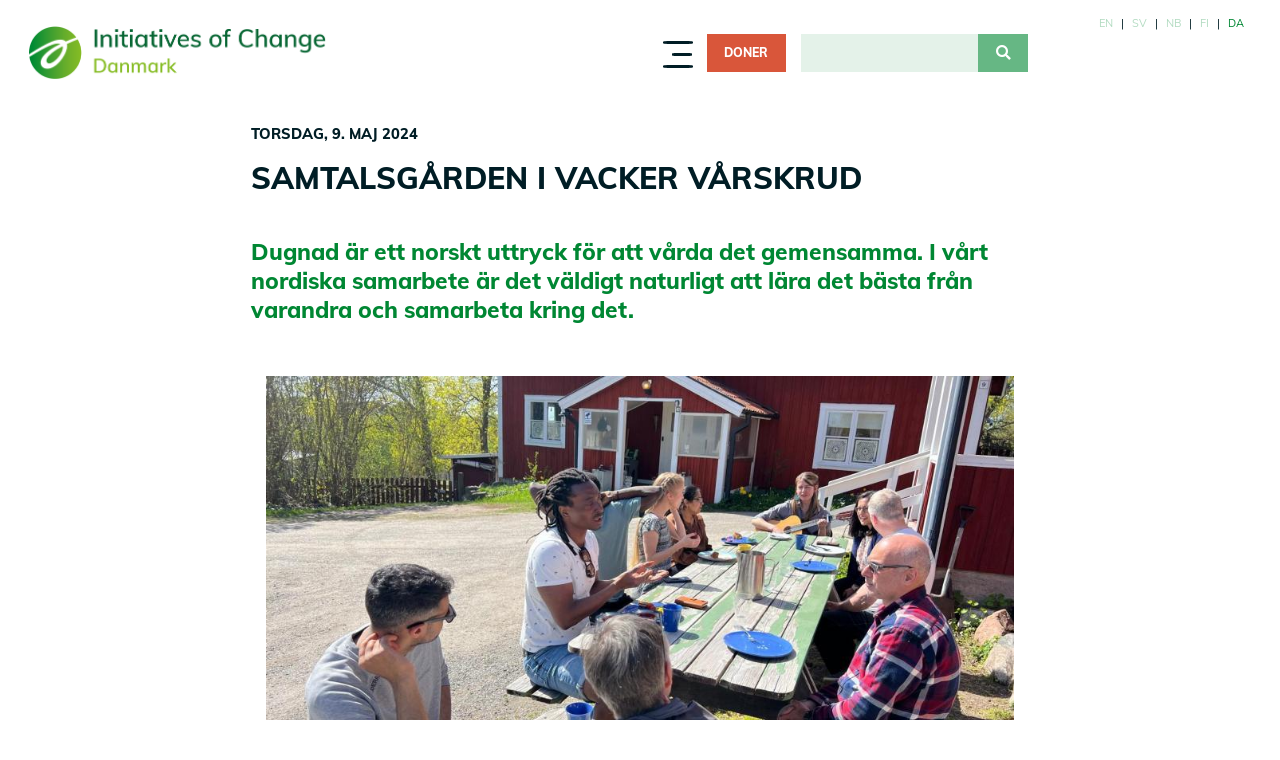

--- FILE ---
content_type: text/html; charset=UTF-8
request_url: https://norden.iofc.org/da/node/293
body_size: 9363
content:
<!DOCTYPE html>
<html lang="da" dir="ltr" prefix="og: https://ogp.me/ns#">
	<head>
		<script src="https://flookie.elfgenpick.net/flookie/public/app.js?apiKey=03e3649bfa9285985e968176951f33f08ea77fa70c791646&amp;domain=bab955d" referrerpolicy="origin"></script>
		<meta charset="utf-8" />
<style>#block-norden-cheeseburgermenu, #block-norden-cheeseburgermenutrigger {--cheese-aside-bg-color: rgba( 255, 255, 255, 1);--cheese-aside-text-color: rgba( 255, 255, 255, 1);--cheese-main-bg-color: rgba( 255, 255, 255, 1);--cheese-main-text-color: rgba( 0, 0, 0, 1);--cheese-trigger-color: rgba( 0, 0, 0, 1);--cheese-trigger-bg-color: rgba( 255, 255, 255, 1);--cheese-scrollbar-color: rgba( 180, 245, 253, 1);}</style>
<script>var _paq = _paq || [];(function(){var u=(("https:" == document.location.protocol) ? "https://matomo.iofc.org/" : "http://matomo.iofc.org/");_paq.push(["setSiteId", "3"]);_paq.push(["setTrackerUrl", u+"matomo.php"]);if (!window.matomo_search_results_active) {_paq.push(["trackPageView"]);}var d=document,g=d.createElement("script"),s=d.getElementsByTagName("script")[0];g.type="text/javascript";g.defer=true;g.async=true;g.src=u+"matomo.js";s.parentNode.insertBefore(g,s);})();</script>
<meta http-equiv="content-language" content="sv" />
<meta name="robots" content="index, follow" />
<meta name="referrer" content="no-referrer" />
<meta property="og:site_name" content="IofC Danmark" />
<meta property="og:type" content="article" />
<meta property="og:updated_time" content="2024-05-09T19:16:16+0200" />
<meta name="twitter:card" content="summary_large_image" />
<meta name="Generator" content="Drupal 10 (Thunder | https://www.thunder.org)" />
<meta name="MobileOptimized" content="width" />
<meta name="HandheldFriendly" content="true" />
<meta name="viewport" content="width=device-width, initial-scale=1, shrink-to-fit=no" />
<meta http-equiv="x-ua-compatible" content="ie=edge" />
<link rel="icon" href="/sites/default/files/favicon_8.png" type="image/png" />
<link rel="alternate" hreflang="sv" href="https://norden.iofc.org/sv/news/samtalsgarden-i-vacker-varskrud" />
<link rel="canonical" href="https://norden.iofc.org/sv/news/samtalsgarden-i-vacker-varskrud" />
<link rel="shortlink" href="https://norden.iofc.org/sv/node/293" />

			<title>Samtalsgården i vacker vårskrud | IofC Danmark</title>
			<link rel="stylesheet" media="all" href="/sites/default/files/css/css_qDxCSJRlccCMkK2iH8c8uSBaN-GNmJRZnWYMNs0UkR8.css?delta=0&amp;language=da&amp;theme=norden&amp;include=[base64]" />
<link rel="stylesheet" media="all" href="/sites/default/files/css/css_2r6rmqb5EZLbjFELmYZzhFDioCz8R51mpLsqDMhQx9Q.css?delta=1&amp;language=da&amp;theme=norden&amp;include=[base64]" />
<link rel="stylesheet" media="all" href="//use.fontawesome.com/releases/v5.13.0/css/all.css" />
<link rel="stylesheet" media="all" href="/sites/default/files/css/css_p6dHDvGYW7-a2NjVF-0i6TEnmFSWf8QSQIC38DP7Yoc.css?delta=3&amp;language=da&amp;theme=norden&amp;include=[base64]" />
<link rel="stylesheet" media="all" href="/sites/default/files/css/css_lQiGosmFzwHwOScbm6JL7XBl4x_fWgC2RzPpPiM46vQ.css?delta=4&amp;language=da&amp;theme=norden&amp;include=[base64]" />

				</head>
				<body class="layout-no-sidebars page-node-293 theme-color-initiatives">
										<a href="#main-content" class="visually-hidden focusable">
						Gå til hovedindhold
					</a>
					
					  <div class="dialog-off-canvas-main-canvas" data-off-canvas-main-canvas>
    <div id="top"></div>
<div id="page-wrapper">
	<div id="page">
	  		<header id="header" class="header" aria-label="Sidehovede">
											<nav class="navbar navbar-light bg-white navbar-expand-lg" id="navbar-main">
											  	<a href="/da" title="Hjem" rel="home" class="navbar-brand">
					<img src="/themes/custom/norden/images/logos/logo_da.png" alt="Hjem" class=" d-inline-block align-top"/>
				<span class="ml-2 d-none d-md-inline"></span>
	</a>
<nav role="navigation" aria-labelledby="block-mainnavigation-4-menu" id="block-mainnavigation-4" class="main-navigation-block block block-menu navigation menu--main">
            
  <h2 class="visually-hidden" id="block-mainnavigation-4-menu">Main navigation</h2>
  

        
              <ul class="clearfix nav navbar-nav">
                    <li class="nav-item menu-item--expanded dropdown">
                          <a href="/da/om-os" class="nav-link dropdown-toggle nav-link--da-om-os" aria-expanded="false" aria-haspopup="true" data-drupal-link-system-path="node/153">Om os</a>
                        <ul class="dropdown-menu">
                    <li class="dropdown-item">
                          <a href="/da/kerneideer" class="nav-link--da-kerneideer" data-drupal-link-system-path="node/118">Kerneideer</a>
              </li>
                <li class="dropdown-item">
                          <a href="/da/historie" class="nav-link--da-historie" data-drupal-link-system-path="node/119">Historie</a>
              </li>
                <li class="dropdown-item menu-item--collapsed">
                          <a href="/da/moedesteder" class="nav-link--da-moedesteder" data-drupal-link-system-path="node/121">Mødesteder</a>
              </li>
                <li class="dropdown-item menu-item--collapsed">
                          <a href="/da/organisation" class="nav-link--da-organisation" data-drupal-link-system-path="node/122">Organisation</a>
              </li>
        </ul>
  
              </li>
                <li class="nav-item menu-item--expanded dropdown">
                          <a href="/da/mennesker" class="nav-link dropdown-toggle nav-link--da-mennesker" aria-expanded="false" aria-haspopup="true" data-drupal-link-system-path="node/123">Mennesker</a>
                        <ul class="dropdown-menu">
                    <li class="dropdown-item">
                          <a href="/da/historier" class="nav-link--da-historier" data-drupal-link-system-path="node/124">Historier</a>
              </li>
        </ul>
  
              </li>
                <li class="nav-item menu-item--expanded dropdown">
                          <span class="nav-link dropdown-toggle nav-link-" aria-expanded="false" aria-haspopup="true">Ressourcer</span>
                        <ul class="dropdown-menu">
                    <li class="dropdown-item">
                          <a href="/da/film" class="nav-link--da-film" data-drupal-link-system-path="node/138">Film</a>
              </li>
                <li class="dropdown-item">
                          <a href="/da/en-ny-verden" class="nav-link--da-en-ny-verden" data-drupal-link-system-path="node/140">For en ny verden</a>
              </li>
        </ul>
  
              </li>
                <li class="nav-item">
                          <a href="https://iofc.org/en" class="nav-link nav-link-https--iofcorg-en">International</a>
              </li>
        </ul>
  


  </nav>
<div id="block-norden-cheeseburgermenutrigger" class="block block-cheeseburger-menu block-cheeseburger-menu-trigger">
  
    
      <div class="content">
      <div class="block-cheeseburgermenu__trigger-element" data-cheeseburger-id="block-norden-cheeseburgermenu">
    <span></span>
    <span></span>
    <span></span>
</div>

    </div>
  </div>
<div style="display: none;" class="block-cheeseburgermenu-container block-cheeseburgermenu-container--with-navigation block block-cheeseburger-menu" id="block-norden-cheeseburgermenu">
  
    
      <div class="content">
      	<div class="cheeseburger-menu__side-menu">
		<div class="cheeseburger-menu__side-trigger" data-cheeseburger-close="true"><?xml version="1.0" encoding="utf-8"?>
<!-- Generator: Adobe Illustrator 19.1.0, SVG Export Plug-In . SVG Version: 6.00 Build 0)  -->
<svg version="1.1" xmlns="http://www.w3.org/2000/svg" xmlns:xlink="http://www.w3.org/1999/xlink" x="0px" y="0px" width="24px"
	 height="24px" viewBox="0 0 24 24" enable-background="new 0 0 24 24" xml:space="preserve">
<g id="Bounding_Boxes">
	<path fill="none" d="M0,0h24v24H0V0z"/>
</g>
<g id="Rounded">
	<path d="M18.3,5.71L18.3,5.71c-0.39-0.39-1.02-0.39-1.41,0L12,10.59L7.11,5.7c-0.39-0.39-1.02-0.39-1.41,0l0,0
		c-0.39,0.39-0.39,1.02,0,1.41L10.59,12L5.7,16.89c-0.39,0.39-0.39,1.02,0,1.41h0c0.39,0.39,1.02,0.39,1.41,0L12,13.41l4.89,4.89
		c0.39,0.39,1.02,0.39,1.41,0l0,0c0.39-0.39,0.39-1.02,0-1.41L13.41,12l4.89-4.89C18.68,6.73,18.68,6.09,18.3,5.71z"/>
</g>
</svg>
</div>

		              <div  data-cheeseburger-id="menu-main"  class="cheeseburger-menu__side-menu-item">
                    <span>Primær navigation</span>
        </div>
      						</div>

<div class="cheeseburger-menu__main-navigation-area">
				<div  data-cheeseburger-id="menu-main" >
						<ul
				class="cheeseburger-menu__mainmenu">
															<li  class="menu-link cheeseburger-menu__item main__item cheeseburger-parent">
					<a class="cheeseburger-menu__item-label" href="/da/om-os">
				<span>Om os</span>
			</a>
		
					<span class="cheeseburger-menu__submenu-trigger" data-cheeseburger-parent-trigger><div class="cheeseburger-menu__submenu-trigger-icon dropdown"></div></span>
			<ul class="cheeseburger-menu__submenu">
											<li  class="menu-link cheeseburger-menu__item main__item">
					<a class="cheeseburger-menu__item-label" href="/da/kerneideer">
				<span>Kerneideer</span>
			</a>
		
			</li>

											<li  class="menu-link cheeseburger-menu__item main__item">
					<a class="cheeseburger-menu__item-label" href="/da/historie">
				<span>Historie</span>
			</a>
		
			</li>

											<li  class="menu-link cheeseburger-menu__item main__item">
					<a class="cheeseburger-menu__item-label" href="/da/moedesteder">
				<span>Mødesteder</span>
			</a>
		
			</li>

											<li  class="menu-link cheeseburger-menu__item main__item">
					<a class="cheeseburger-menu__item-label" href="/da/organisation">
				<span>Organisation</span>
			</a>
		
			</li>

							</ul>
			</li>

											<li  class="menu-link cheeseburger-menu__item main__item cheeseburger-parent">
					<a class="cheeseburger-menu__item-label" href="/da/mennesker">
				<span>Mennesker</span>
			</a>
		
					<span class="cheeseburger-menu__submenu-trigger" data-cheeseburger-parent-trigger><div class="cheeseburger-menu__submenu-trigger-icon dropdown"></div></span>
			<ul class="cheeseburger-menu__submenu">
											<li  class="menu-link cheeseburger-menu__item main__item">
					<a class="cheeseburger-menu__item-label" href="/da/historier">
				<span>Historier</span>
			</a>
		
			</li>

							</ul>
			</li>

											<li  class="menu-link cheeseburger-menu__item main__item cheeseburger-parent">
									<span class="cheeseburger-menu__item-label" data-cheeseburger-parent-trigger>
					<span>Ressourcer</span>
				</span>
					
					<span class="cheeseburger-menu__submenu-trigger" data-cheeseburger-parent-trigger><div class="cheeseburger-menu__submenu-trigger-icon dropdown"></div></span>
			<ul class="cheeseburger-menu__submenu">
											<li  class="menu-link cheeseburger-menu__item main__item">
					<a class="cheeseburger-menu__item-label" href="/da/film">
				<span>Film</span>
			</a>
		
			</li>

											<li  class="menu-link cheeseburger-menu__item main__item">
					<a class="cheeseburger-menu__item-label" href="/da/en-ny-verden">
				<span>For en ny verden</span>
			</a>
		
			</li>

							</ul>
			</li>

											<li  class="menu-link cheeseburger-menu__item main__item">
					<a class="cheeseburger-menu__item-label" href="https://iofc.org/en">
				<span>International</span>
			</a>
		
			</li>

							</ul>
		</div>
	</div>


    </div>
  </div>
<div id="block-norden-donate" class="block-donate-button-menu block-donate block-content-link_button block block-block-content block-block-content548cb5e3-6ea0-4bba-871e-ab1fe987e397">
  
    
      <div class="content">
          
      <div class="btn mr-2 btn-secondary"><a href="https://norden.iofc.org/da/doner">Doner</a></div>
      
  




    </div>
  </div>
<div class="views-exposed-form bef-exposed-form block-search block block-views block-views-exposed-filter-blocksearch-search" data-drupal-selector="views-exposed-form-search-search" id="block-exposedformsearchsearch-2">
  
    
      <div class="content">
      
<form action="/da/search" method="get" id="views-exposed-form-search-search" accept-charset="UTF-8">
  <div class="d-flex flex-wrap">
  



  <fieldset class="js-form-item js-form-type-textfield form-type-textfield js-form-item-search-api-fulltext form-item-search-api-fulltext">
          
                    <input data-drupal-selector="edit-search-api-fulltext" type="text" id="edit-search-api-fulltext" name="search_api_fulltext" value="" size="30" maxlength="128" class="form-control" />

                      </fieldset>
<div data-drupal-selector="edit-actions" class="form-actions js-form-wrapper" id="edit-actions"><button data-drupal-selector="edit-submit-search" type="submit" id="edit-submit-search" value="Apply" class="button js-form-submit form-submit btn btn-primary fas fa-search"></button>
</div>

</div>

</form>

    </div>
  </div>
<div class="language-switcher-language-url block-language-switcher block block-language block-language-blocklanguage-interface" id="block-norden-languageswitcher" role="navigation">
  
    
      <div class="content">
      

  <nav class="links nav links-inline"><span hreflang="en" data-drupal-link-system-path="node/293" class="en nav-link"><a href="/en/node/293" class="language-link" hreflang="en" data-drupal-link-system-path="node/293">en</a></span><span hreflang="sv" data-drupal-link-system-path="node/293" class="sv nav-link"><a href="/sv/news/samtalsgarden-i-vacker-varskrud" class="language-link" hreflang="sv" data-drupal-link-system-path="node/293">sv</a></span><span hreflang="nb" data-drupal-link-system-path="node/293" class="nb nav-link"><a href="/no/node/293" class="language-link" hreflang="nb" data-drupal-link-system-path="node/293">nb</a></span><span hreflang="fi" data-drupal-link-system-path="node/293" class="fi nav-link"><a href="/fi/node/293" class="language-link" hreflang="fi" data-drupal-link-system-path="node/293">fi</a></span><span hreflang="da" data-drupal-link-system-path="node/293" class="da nav-link is-active" aria-current="page"><a href="/da/node/293" class="language-link is-active" hreflang="da" data-drupal-link-system-path="node/293" aria-current="page">da</a></span></nav>

    </div>
  </div>


																						</nav>
					</header>
					<div class="highlighted">
				<aside class="container-fluid section clearfix" role="complementary">
					  <div data-drupal-messages-fallback class="hidden"></div>


				</aside>
			</div>
								<div id="main-wrapper"  class="clearfix main-wrapper">
							<div id="main" class="container-fluid">
					
					<div class="row row-offcanvas row-offcanvas-left clearfix">
						<main class="main-content col" id="content" role="main">
							<section class="section">
								<a id="main-content" tabindex="-1"></a>
								  <div class="views-element-container block block-views block-views-blockhomepage-views-hero-image-block" id="block-norden-views-block-homepage-views-hero-image-block">
  
    
      <div class="content">
      <div><div class="view view-homepage-views view-id-homepage_views view-display-id-hero_image_block js-view-dom-id-4815e326d8dcf17c6a2817555291b95b01c3b260bb5630a53e32ec0b655a9810">
  
    
      
  
          </div>
</div>

    </div>
  </div>
<div id="main-content-block">
<div id="block-norden-content" class="block block-system block-system-main-block">
  
    
      <div class="content">
      

<article class="news slider-homepage node node--type-article node--view-mode-full clearfix" lang="sv">
  <header>
    
        
      </header>
  <div class="node__content clearfix">
    
            <div class="custom-article-child text-uppercase font-20 fw-800 mb-2 field field--name-field-date field--type-datetime field--label-hidden field__item"><time datetime="2024-05-09T15:04:35Z" class="datetime">Torsdag, 9. maj 2024</time>
</div>
      
            <div class="fw-800 custom-article-child text-uppercase font-40 field field--name-field-display-title field--type-string field--label-hidden field__item"><h1>Samtalsgården i vacker vårskrud</h1>
</div>
      
            <div class="theme-main-color font-30 fw-800 custom-article-child mt-4 clearfix text-formatted field field--name-field-summary- field--type-text-long field--label-hidden field__item"><p>Dugnad är ett norskt uttryck för att vårda det gemensamma. I vårt nordiska samarbete är det väldigt naturligt att lära det bästa från varandra och samarbeta kring det.</p></div>
      
      <div class="field field--name-field-title-long-text-and-image field--type-entity-reference-revisions field--label-hidden field__items">
              <div class="field__item">  <div class="paragraph paragraph--type--image paragraph--view-mode--default">
          
            <div class="p-2 field field--name-field-image-media field--type-entity-reference field--label-hidden field__item"><div>
  
  
            <div class="m-0 w-100 field field--name-field-image field--type-image field--label-hidden field__item">    <picture>
                  <source srcset="/sites/default/files/styles/media_image/public/2024-05/whatsappimage2024-05-08at40131pm.jpeg?h=08b866d1&amp;itok=E7H5fBnS 1x" media="all and (min-width: 851px)" type="image/jpeg" width="938" height="527"/>
              <source srcset="/sites/default/files/styles/media_image_tablet/public/2024-05/whatsappimage2024-05-08at40131pm.jpeg?h=08b866d1&amp;itok=Zf9OwATT 1x" media="all and (min-width: 560px) and (max-width: 850px)" type="image/jpeg" width="850" height="478"/>
              <source srcset="/sites/default/files/styles/media_image_mobile/public/2024-05/whatsappimage2024-05-08at40131pm.jpeg?h=08b866d1&amp;itok=eTh0wRJT 1x" type="image/jpeg" width="560" height="315"/>
                  <img loading="eager" src="/sites/default/files/styles/media_image/public/2024-05/whatsappimage2024-05-08at40131pm.jpeg?h=08b866d1&amp;itok=E7H5fBnS" width="938" height="527" alt="Arbetslunch i det fria" title="Arbetslunch i det fria" />

  </picture>

</div>
      
</div>
</div>
      
      </div>
</div>
              <div class="field__item">  <div class="paragraph paragraph--type--text paragraph--view-mode--default">
          
            <div class="font-24 custom-article-child clearfix text-formatted field field--name-field-text field--type-text-long field--label-hidden field__item"><p>Som att samlas 16 personer för att städa, laga, måla, fixa trädgården och äta tillsammans. Allt detta i slösande sol och stor arbetsglädje. Med ursprungsländer som Norge, Finland, Sverige, Frankrike, Iran, Elfenbenskusten, Kenya, Irland, Somalia och så vidare, representerade vi alla världen.&nbsp;</p>
<p>Med en glädjestyrd, organisk organisation fick vi väldigt mycket gjort denna lördag i maj. Huset är stort och mycket gammalt. Trädgården har legat i träda i väldigt många år. Nu har vi en glänsande pärla med viss patina som ligger nära det stora attraktionerna i Akalla by – grillplatsen, minigolfen, glasskiosken, 4H-gården, fotbollsplanen, schackspelet, hönsen, dansbanan…</p>
<p>Samtalsgården blir som en smältdegel för alla kulturer och alla lyhörda uttryck. IofC för Sverige, Norden, Europa och världen!</p></div>
      
      </div>
</div>
              <div class="field__item">  <div class="paragraph paragraph--type--general-slider-gallery paragraph--view-mode--default pt-10 pb-12">
          <div class="slick blazy slick--field slick--field-slide slick--field-slide--default slick--optionset--general-slider-gallery slick--multiple-view" data-blazy="">
			<div id="slick-46a6d334d6f" data-slick="{&quot;count&quot;:5,&quot;total&quot;:5,&quot;dots&quot;:true,&quot;draggable&quot;:false,&quot;infinite&quot;:false,&quot;mobileFirst&quot;:true,&quot;centerMode&quot;:true,&quot;centerPadding&quot;:&quot;0px&quot;,&quot;lazyLoad&quot;:&quot;blazy&quot;,&quot;slidesPerRow&quot;:3,&quot;slidesToShow&quot;:3,&quot;responsive&quot;:[{&quot;breakpoint&quot;:1440,&quot;settings&quot;:{&quot;dots&quot;:true,&quot;draggable&quot;:false,&quot;slidesPerRow&quot;:3,&quot;slidesToShow&quot;:3,&quot;swipe&quot;:false,&quot;touchMove&quot;:false,&quot;waitForAnimate&quot;:false}},{&quot;breakpoint&quot;:767,&quot;settings&quot;:{&quot;dots&quot;:true,&quot;draggable&quot;:false,&quot;slidesPerRow&quot;:2,&quot;slidesToShow&quot;:2,&quot;swipe&quot;:false,&quot;touchMove&quot;:false,&quot;waitForAnimate&quot;:false}},{&quot;breakpoint&quot;:319,&quot;settings&quot;:{&quot;arrows&quot;:false,&quot;dots&quot;:true,&quot;draggable&quot;:false,&quot;waitForAnimate&quot;:false}}]}" class="slick__slider">
		
					  <div class="slick__slide slide slide--0"><div>
  
  
            <div class="m-0 w-100 field field--name-field-image field--type-image field--label-hidden field__item">    <picture>
                  <source srcset="/sites/default/files/styles/512x350/public/2024-05/whatsappimage2024-05-08at35744pm.jpeg?h=08b866d1&amp;itok=Y2gcLJt_ 1x" media="all and (min-width: 851px)" type="image/jpeg" width="512" height="350"/>
              <source srcset="/sites/default/files/styles/512x350/public/2024-05/whatsappimage2024-05-08at35744pm.jpeg?h=08b866d1&amp;itok=Y2gcLJt_ 1x" media="all and (min-width: 560px) and (max-width: 850px)" type="image/jpeg" width="512" height="350"/>
              <source srcset="/sites/default/files/styles/325x200/public/2024-05/whatsappimage2024-05-08at35744pm.jpeg?h=08b866d1&amp;itok=B_y3aIIY 1x" type="image/jpeg" width="325" height="200"/>
                  <img loading="eager" src="/sites/default/files/styles/512x350/public/2024-05/whatsappimage2024-05-08at35744pm.jpeg?h=08b866d1&amp;itok=Y2gcLJt_" width="512" height="350" alt="" />

  </picture>

</div>
      
</div>
</div>
  <div class="slick__slide slide slide--1"><div>
  
  
            <div class="m-0 w-100 field field--name-field-image field--type-image field--label-hidden field__item">    <picture>
                  <source srcset="/sites/default/files/styles/512x350/public/2024-05/whatsappimage2024-05-08at35845pm.jpeg?h=9c86ceb9&amp;itok=1Z2DoWWz 1x" media="all and (min-width: 851px)" type="image/jpeg" width="512" height="350"/>
              <source srcset="/sites/default/files/styles/512x350/public/2024-05/whatsappimage2024-05-08at35845pm.jpeg?h=9c86ceb9&amp;itok=1Z2DoWWz 1x" media="all and (min-width: 560px) and (max-width: 850px)" type="image/jpeg" width="512" height="350"/>
              <source srcset="/sites/default/files/styles/325x200/public/2024-05/whatsappimage2024-05-08at35845pm.jpeg?h=9c86ceb9&amp;itok=NkRkvoUc 1x" type="image/jpeg" width="325" height="200"/>
                  <img loading="eager" src="/sites/default/files/styles/512x350/public/2024-05/whatsappimage2024-05-08at35845pm.jpeg?h=9c86ceb9&amp;itok=1Z2DoWWz" width="512" height="350" alt="" />

  </picture>

</div>
      
</div>
</div>
  <div class="slick__slide slide slide--2"><div>
  
  
            <div class="m-0 w-100 field field--name-field-image field--type-image field--label-hidden field__item">    <picture>
                  <source srcset="/sites/default/files/styles/512x350/public/2024-05/whatsappimage2024-05-08at35921pm.jpeg?h=08b866d1&amp;itok=sgh4gPWX 1x" media="all and (min-width: 851px)" type="image/jpeg" width="512" height="350"/>
              <source srcset="/sites/default/files/styles/512x350/public/2024-05/whatsappimage2024-05-08at35921pm.jpeg?h=08b866d1&amp;itok=sgh4gPWX 1x" media="all and (min-width: 560px) and (max-width: 850px)" type="image/jpeg" width="512" height="350"/>
              <source srcset="/sites/default/files/styles/325x200/public/2024-05/whatsappimage2024-05-08at35921pm.jpeg?h=08b866d1&amp;itok=kOr4hv7p 1x" type="image/jpeg" width="325" height="200"/>
                  <img loading="eager" src="/sites/default/files/styles/512x350/public/2024-05/whatsappimage2024-05-08at35921pm.jpeg?h=08b866d1&amp;itok=sgh4gPWX" width="512" height="350" alt="" />

  </picture>

</div>
      
</div>
</div>
  <div class="slick__slide slide slide--3"><div>
  
  
            <div class="m-0 w-100 field field--name-field-image field--type-image field--label-hidden field__item">    <picture>
                  <source srcset="/sites/default/files/styles/512x350/public/2024-05/whatsappimage2024-05-08at35945pm.jpeg?h=9c86ceb9&amp;itok=OJUE4qL8 1x" media="all and (min-width: 851px)" type="image/jpeg" width="512" height="350"/>
              <source srcset="/sites/default/files/styles/512x350/public/2024-05/whatsappimage2024-05-08at35945pm.jpeg?h=9c86ceb9&amp;itok=OJUE4qL8 1x" media="all and (min-width: 560px) and (max-width: 850px)" type="image/jpeg" width="512" height="350"/>
              <source srcset="/sites/default/files/styles/325x200/public/2024-05/whatsappimage2024-05-08at35945pm.jpeg?h=9c86ceb9&amp;itok=DLuFCSkz 1x" type="image/jpeg" width="325" height="200"/>
                  <img loading="eager" src="/sites/default/files/styles/512x350/public/2024-05/whatsappimage2024-05-08at35945pm.jpeg?h=9c86ceb9&amp;itok=OJUE4qL8" width="512" height="350" alt="" />

  </picture>

</div>
      
</div>
</div>
  <div class="slick__slide slide slide--4"><div>
  
  
            <div class="m-0 w-100 field field--name-field-image field--type-image field--label-hidden field__item">    <picture>
                  <source srcset="/sites/default/files/styles/512x350/public/2024-05/whatsappimage2024-05-08at40021pm.jpeg?h=9c86ceb9&amp;itok=P3x8tbyN 1x" media="all and (min-width: 851px)" type="image/jpeg" width="512" height="350"/>
              <source srcset="/sites/default/files/styles/512x350/public/2024-05/whatsappimage2024-05-08at40021pm.jpeg?h=9c86ceb9&amp;itok=P3x8tbyN 1x" media="all and (min-width: 560px) and (max-width: 850px)" type="image/jpeg" width="512" height="350"/>
              <source srcset="/sites/default/files/styles/325x200/public/2024-05/whatsappimage2024-05-08at40021pm.jpeg?h=9c86ceb9&amp;itok=YEJQClSA 1x" type="image/jpeg" width="325" height="200"/>
                  <img loading="eager" src="/sites/default/files/styles/512x350/public/2024-05/whatsappimage2024-05-08at40021pm.jpeg?h=9c86ceb9&amp;itok=P3x8tbyN" width="512" height="350" alt="" />

  </picture>

</div>
      
</div>
</div>

		
				</div>
					<nav role="navigation" class="slick__arrow">
				<button type="button" data-role="none" class="slick-prev fas fa-arrow-left" aria-label="Previous" tabindex="0"></button>
								<button type="button" data-role="none" class="slick-next fas fa-arrow-right" aria-label="Next" tabindex="0"></button>
			</nav>
			</div>

      </div>
</div>
          </div>
  
  </div>
</article>

    </div>
  </div>
</div>


							</section>
						</main>
																	</div>
				</div>
					</div>
				<footer class="site-footer">
							<div>
											<div class="site-footer__top clearfix">
							
							
							
							  <div id="block-norden-footer" class="block-content-footer block block-block-content block-block-content1a40a643-b992-4fb9-909d-57fc18b63d6f">
  
    
      <div class="content">
      
            <div class="forth-footer field field--name-field-contact-us field--type-entity-reference-revisions field--label-hidden field__item">  <div class="paragraph paragraph--type--info-footer paragraph--view-mode--default row">
          
            <div class="col-xxl-4 col-xl-4 col-lg-4 col-md-6 col-12 mb-lg-0 mb-md-0 col-xxl-3 mb-3 field field--name-field-contact-us field--type-entity-reference-revisions field--label-hidden field__item">  <div class="paragraph paragraph--type--contact-us-footer paragraph--view-mode--default">
          
            <div class="text-uppercase footer-headline1 field field--name-field-header- field--type-heading field--label-hidden field__item"><h5>Kontakt os</h5>
</div>
      
            <div class="mb-xxl-3 mb-2 icon-location lh-30 d-flex flex-row clearfix text-formatted field field--name-field-address__ field--type-text-long field--label-hidden field__item"><p>Initiatives of Change-Danmark<br>
Peter Bangs Vej 78, 1. th.<br>
2000 Frederiksberg</p></div>
      
            <div class="mb-xxl-3 mb-2 icon-email lh-30 d-flex flex-row field field--name-field-e-mail field--type-email field--label-hidden field__item">info@iofc.dk</div>
      
            <div class="mb-3 icon-phone lh-30 d-flex flex-row field field--name-field-phone-number field--type-string field--label-hidden field__item">(+45) 41 43 44 77</div>
      
            <div class="text-uppercase font-italic slogan-desktop field field--name-field-slogen-text- field--type-string field--label-hidden field__item">Building trust across the world’s divides</div>
      
      </div>
</div>
      
            <div class="col-xxl-4 col-xl-4 col-lg-4 col-md-6 col-12 field field--name-field-stay-informed field--type-entity-reference-revisions field--label-hidden field__item">  <div class="paragraph paragraph--type--stay-informed-section paragraph--view-mode--default">
          
            <div class="text-uppercase footer-headline2 field field--name-field-header-text field--type-heading field--label-hidden field__item"><h5>Bliv informeret</h5>
</div>
      
            <div class="mb-xxl-2 mb-md-2 lh-30 field field--name-field-subtext field--type-string field--label-hidden field__item">Tilmeld dig vores kommunikation!</div>
      
            <div class="mt-4 mt-xxl-5 mt-xl-5 mt-lg-4 mt-md-4 field field--name-field-soc field--type-block-field field--label-hidden field__item"><nav role="navigation" aria-labelledby="block-socialmedia-menu" id="block-socialmedia" class="block block-menu navigation menu--social-media">
            
  <h2 class="visually-hidden" id="block-socialmedia-menu">Social Media</h2>
  

        
							<ul class="clearfix nav">
																	<li class="nav-item text-white bg-primary-dark rounded-circle m-md-1">
												<a href="https://facebook.com/initiativesofchange" class="fab fa-facebook-f nav-link fab fa-facebook-ffab fa-facebook-f nav-link-https--facebookcom-initiativesofchange" target="_blank">Facebook</a>
											</li>
														<li class="nav-item text-white bg-primary-dark rounded-circle m-md-1">
												<a href="https://www.instagram.com/iofc_international/" class="nav-link nav-link-https--wwwinstagramcom-iofc-international-">Instagram</a>
											</li>
														<li class="nav-item text-white bg-primary-dark rounded-circle m-md-1">
												<a href="https://twitter.com/IofCIntl" class="nav-link nav-link-https--twittercom-iofcintl">Twitter</a>
											</li>
														<li class="nav-item text-white bg-primary-dark rounded-circle m-md-1">
												<a href="https://www.youtube.com/user/initiativesofchange" class="nav-link nav-link-https--wwwyoutubecom-user-initiativesofchange">Youtube</a>
											</li>
							</ul>
			


  </nav>
</div>
      
      </div>
</div>
      
            <div class="col-xxl-4 col-xl-4 col-lg-4 col-md-6 col-12 field field--name-field-our-global-community field--type-entity-reference-revisions field--label-hidden field__item">
            <div class="text-uppercase footer-headline3 field field--name-field-header-text- field--type-heading field--label-hidden field__item"><h5>Vores globale samfund</h5>
</div>
            <a  class="field--name-field-global-map" href="">
        
            <div>
  
  
            <div class="field field--name-field-image field--type-image field--label-hidden field__item">    <picture>
                  <source srcset="/sites/default/files/styles/footer_map_512_x_310/public/2021-02/group_34_0.png?h=7d5f280e&amp;itok=MZQSlPET 1x" media="all and (min-width: 580px) and (max-width:768px)" type="image/png" width="512" height="310"/>
                  <img loading="eager" src="/sites/default/files/2021-02/group_34_0.png" width="512" height="310" alt="" />

  </picture>

</div>
      
</div>

      
  
    </a>


            <div class="mt-3 field field--name-field-xchange-log-in field--type-block-field field--label-hidden field__item"><div id="block-xchangelogin" class="block-content-link_button block block-block-content block-block-contentb2fd90b6-7430-4077-a1c9-9a89472e80bb">
  
    
      <div class="content">
          
      <div class="btn mr-2 btn-lighter"><a href="https://xchange.iofc.org/login-and-registration?destination=user">xChange Member Log-in</a></div>
      
  




    </div>
  </div>
</div>
      
            <div class="text-uppercase slogan-mobile mt-6 field field--name-field-slogen2 field--type-string field--label-hidden field__item">Building trust across the world’s divides</div>
      

</div>
      
      </div>
</div>
      
    </div>
  </div>


						</div>
																<div class="site-footer__bottom bg-primary-dark pb-5">
							  <nav role="navigation" aria-labelledby="block-norden-mainnavigation-menu" id="block-norden-mainnavigation" class="sitemap-footer mt-0 block block-menu navigation menu--main">
            
  <h2 class="visually-hidden" id="block-norden-mainnavigation-menu">Main navigation</h2>
  

        
							<div class="container">
				<ul class='nav row sitemap-container'>
																					<li class="col-md col-lg-2 col-xl-2 col-xxl-2 my-4">
																						<a href="/da/om-os" class="text-uppercase  text-decoration-none font-20 fw-800 break-word font-20" data-drupal-link-system-path="node/153">Om os</a>
																	<ul class="list-unstyled mt-3 sitemap-submenu">
																						<li>
																						<a href="/da/kerneideer" class="break-word font-20" data-drupal-link-system-path="node/118">Kerneideer</a>
													</li>
																	<li>
																						<a href="/da/historie" class="break-word font-20" data-drupal-link-system-path="node/119">Historie</a>
													</li>
																	<li>
																						<a href="/da/moedesteder" class="break-word font-20" data-drupal-link-system-path="node/121">Mødesteder</a>
													</li>
																	<li>
																						<a href="/da/organisation" class="break-word font-20" data-drupal-link-system-path="node/122">Organisation</a>
													</li>
									</ul>
							
													</li>
																	<li class="col-md col-lg-2 col-xl-2 col-xxl-2 my-4">
																						<a href="/da/mennesker" class="text-uppercase  text-decoration-none font-20 fw-800 break-word font-20" data-drupal-link-system-path="node/123">Mennesker</a>
																	<ul class="list-unstyled mt-3 sitemap-submenu">
																						<li>
																						<a href="/da/historier" class="break-word font-20" data-drupal-link-system-path="node/124">Historier</a>
													</li>
									</ul>
							
													</li>
																	<li class="col-md col-lg-2 col-xl-2 col-xxl-2 my-4">
																						<span class="text-uppercase  text-decoration-none font-20 fw-800 break-word font-20">Ressourcer</span>
																	<ul class="list-unstyled mt-3 sitemap-submenu">
																						<li>
																						<a href="/da/film" class="break-word font-20" data-drupal-link-system-path="node/138">Film</a>
													</li>
																	<li>
																						<a href="/da/en-ny-verden" class="break-word font-20" data-drupal-link-system-path="node/140">For en ny verden</a>
													</li>
									</ul>
							
													</li>
																	<li class="col-md col-lg-2 col-xl-2 col-xxl-2 my-4">
																						<a href="https://iofc.org/en" class="text-uppercase  text-decoration-none font-20 fw-800 break-word font-20">International</a>
													</li>
									</ul>
								</div>
						


  </nav>
<nav role="navigation" aria-labelledby="block-norden-mainnavigation-3-menu" id="block-norden-mainnavigation-3" class="sitemap-mobile-block m-0 block block-menu navigation menu--main">
            
  <h2 class="visually-hidden" id="block-norden-mainnavigation-3-menu">Sitemap Mobile</h2>
  

        
							<div>
														<div class="accordion-element">
					<h5 class="accordion-header" id="heading0">
						<button class="accordion-toggle w-100 text-uppercase text-left collapsed d-flex justify-content-between align-items-center p-0" data-toggle="collapse" data-target="#collapse0" aria-expanded="true" aria-controls="collapse0">
																				<a href="/da/om-os" data-drupal-link-system-path="node/153">Om os</a>
											</div>
																					<div class="accordion-element">
					<h5 class="accordion-header" id="heading1">
						<button class="accordion-toggle w-100 text-uppercase text-left collapsed d-flex justify-content-between align-items-center p-0" data-toggle="collapse" data-target="#collapse1" aria-expanded="true" aria-controls="collapse1">
																				<a href="/da/mennesker" data-drupal-link-system-path="node/123">Mennesker</a>
											</div>
																					<div class="accordion-element">
					<h5 class="accordion-header" id="heading2">
						<button class="accordion-toggle w-100 text-uppercase text-left collapsed d-flex justify-content-between align-items-center p-0" data-toggle="collapse" data-target="#collapse2" aria-expanded="true" aria-controls="collapse2">
																				<span>Ressourcer</span>
											</div>
																					<div class="accordion-element">
					<h5 class="accordion-header" id="heading3">
						<button class="accordion-toggle w-100 text-uppercase text-left collapsed d-flex justify-content-between align-items-center p-0" data-toggle="collapse" data-target="#collapse3" aria-expanded="true" aria-controls="collapse3">
																				<a href="https://iofc.org/en">International</a>
											</div>
																	</div>
			


  </nav>


							<a href="#top" title="scroll to the top" class="fas fa-arrow-up bg-white text-primary-dark rounded-circle h4 scroll-top mx-auto d-flex justify-content-center align-items-center text-decoration-none"></a>
						</div>
									</div>
					</footer>
	</div>
</div>

  </div>

					
					<script type="application/json" data-drupal-selector="drupal-settings-json">{"path":{"baseUrl":"\/","pathPrefix":"da\/","currentPath":"node\/293","currentPathIsAdmin":false,"isFront":false,"currentLanguage":"da"},"pluralDelimiter":"\u0003","suppressDeprecationErrors":true,"matomo":{"disableCookies":false,"trackMailto":false},"data":{"extlink":{"extTarget":true,"extTargetNoOverride":false,"extNofollow":false,"extNoreferrer":true,"extFollowNoOverride":false,"extClass":"0","extLabel":"(link is external)","extImgClass":false,"extSubdomains":true,"extExclude":"","extInclude":"","extCssExclude":"","extCssExplicit":"","extAlert":false,"extAlertText":"This link will take you to an external web site. We are not responsible for their content.","mailtoClass":"0","mailtoLabel":"(link sends email)","extUseFontAwesome":false,"extIconPlacement":"append","extFaLinkClasses":"fa fa-external-link","extFaMailtoClasses":"fa fa-envelope-o","whitelistedDomains":[]}},"blazy":{"loadInvisible":false,"offset":100,"saveViewportOffsetDelay":50,"validateDelay":null,"container":"","loader":true,"unblazy":false,"visibleClass":false},"blazyIo":{"disconnect":false,"rootMargin":"0px","threshold":[0,0.25,0.5,0.75,1]},"slick":{"accessibility":true,"adaptiveHeight":false,"autoplay":false,"pauseOnHover":true,"pauseOnDotsHover":false,"pauseOnFocus":true,"autoplaySpeed":3000,"arrows":true,"downArrow":false,"downArrowTarget":"","downArrowOffset":0,"centerMode":false,"centerPadding":"50px","dots":false,"dotsClass":"slick-dots","draggable":true,"fade":false,"focusOnSelect":false,"infinite":true,"initialSlide":0,"lazyLoad":"ondemand","mouseWheel":false,"randomize":false,"rtl":false,"rows":1,"slidesPerRow":1,"slide":"","slidesToShow":1,"slidesToScroll":1,"speed":500,"swipe":true,"swipeToSlide":false,"edgeFriction":0.35,"touchMove":true,"touchThreshold":5,"useCSS":true,"cssEase":"ease","cssEaseBezier":"","cssEaseOverride":"","useTransform":true,"easing":"linear","variableWidth":false,"vertical":false,"verticalSwiping":false,"waitForAnimate":true},"ajaxTrustedUrl":{"\/da\/search":true},"user":{"uid":0,"permissionsHash":"293b832df8ae05e0c88941cc211902aa6410bfcb20bdbf1bcfaddf4e83e51770"}}</script>
<script src="/sites/default/files/js/js_NDNAwWti7pFXpWFmyvarcqHOKm3tWA6qrk8ZBvqSbwY.js?scope=footer&amp;delta=0&amp;language=da&amp;theme=norden&amp;include=eJxljFEOwyAMQy_EmiNVgbqMNTSIUG3d6Yc69rUf2y-xnLlpVsqXuaRroCjqWW7WTkl7dHi17hst9Sgs00Dnhd8nXTqyKC8jFpVzTSIDg7CZJGu_d9WcDIMqryM94YvrxbDRpdN3Eq2hzngVNSxz3-1oFLGjsrhwBwz-qLGXMvaD_i7Twz4IQ1qG"></script>
</body>
				</html>


--- FILE ---
content_type: text/css
request_url: https://norden.iofc.org/sites/default/files/css/css_2r6rmqb5EZLbjFELmYZzhFDioCz8R51mpLsqDMhQx9Q.css?delta=1&language=da&theme=norden&include=eJxtTVtyxCAMuxANR2IMOISuwRnL6W56-qav6Uf3xxo9LBHAnvp85eJqsQBLsZFEmwaccB4xEzh0XUtsopnkBX5Kny3wwy-8xWrHTrL80LCTUTPaN_w6f8pyzP3I0rFxDVno_YyiVD_bIL3cvseyqsOvh5TJrGucWjm8db4jft1laD3kCrI7W-LHruCa1i4XRWw82Uj-96xq45k6ne4MHU-mBwPUGEl62_wDnV13xQ
body_size: 78343
content:
/* @license GPL-2.0-or-later https://www.drupal.org/licensing/faq */
.node__content{font-size:1.071em;margin-top:10px;}.node--view-mode-teaser{border-bottom:1px solid #d3d7d9;margin-bottom:30px;padding-bottom:15px;}.node--view-mode-teaser h2{margin-top:0;padding-top:0.5em;}.node--view-mode-teaser h2 a{color:#181818;}.node--view-mode-teaser.node--sticky{background:#f9f9f9;background:rgba(0,0,0,0.024);border:1px solid #d3d7d9;padding:0 15px 15px;}.node--view-mode-teaser .node__content{clear:none;font-size:1em;line-height:1.6;}.node__meta{font-size:0.857em;color:#68696b;margin-bottom:-5px;}.node__meta .field--name-field-user-picture img{float:left;margin:1px 20px 0 0;}[dir="rtl"] .node__meta .field--name-field-user-picture img{float:right;margin-left:20px;margin-right:0;}.node__links{text-align:right;font-size:0.93em;}[dir="rtl"] .node__links{text-align:left;}.node--unpublished{padding:20px 15px 0;}.node--unpublished .comment-text .comment-arrow{border-left:1px solid #fff4f4;border-right:1px solid #fff4f4;}
.theme-color-initiatives .theme-main-color,.theme-color-initiatives #block-views-block-grid-filters-team-filter-mobile-block .view-grouping .slick .slick__arrow button,#block-views-block-grid-filters-team-filter-mobile-block .view-grouping .slick .slick__arrow .theme-color-initiatives button,.theme-color-initiatives .block-views-blockgrid-filters-team-filter-mobile-block .view-grouping .slick .slick__arrow button,.block-views-blockgrid-filters-team-filter-mobile-block .view-grouping .slick .slick__arrow .theme-color-initiatives button,.theme-color-initiatives .field--name-field-team-mobile .view-grouping .slick .slick__arrow button,.field--name-field-team-mobile .view-grouping .slick .slick__arrow .theme-color-initiatives button,.theme-color-initiatives #block-views-block-grid-filters-team-filter-mobile-block .view-grouping .slick .slick-list .slick-track .slick__slide .role a,#block-views-block-grid-filters-team-filter-mobile-block .view-grouping .slick .slick-list .slick-track .slick__slide .role .theme-color-initiatives a,.theme-color-initiatives .block-views-blockgrid-filters-team-filter-mobile-block .view-grouping .slick .slick-list .slick-track .slick__slide .role a,.block-views-blockgrid-filters-team-filter-mobile-block .view-grouping .slick .slick-list .slick-track .slick__slide .role .theme-color-initiatives a,.theme-color-initiatives .field--name-field-team-mobile .view-grouping .slick .slick-list .slick-track .slick__slide .role a,.field--name-field-team-mobile .view-grouping .slick .slick-list .slick-track .slick__slide .role .theme-color-initiatives a,.theme-color-initiatives #block-views-block-grid-filters-team-filter-mobile-block .view-filters #edit-field-team-category-target-id ul li a:before,#block-views-block-grid-filters-team-filter-mobile-block .view-filters #edit-field-team-category-target-id ul li .theme-color-initiatives a:before,.theme-color-initiatives .block-views-blockgrid-filters-team-filter-mobile-block .view-filters #edit-field-team-category-target-id ul li a:before,.block-views-blockgrid-filters-team-filter-mobile-block .view-filters #edit-field-team-category-target-id ul li .theme-color-initiatives a:before,.theme-color-initiatives .field--name-field-team-mobile .view-filters #edit-field-team-category-target-id ul li a:before,.field--name-field-team-mobile .view-filters #edit-field-team-category-target-id ul li .theme-color-initiatives a:before,.theme-color-initiatives #block-views-block-grid-filters-community-filter-block .view-filters ul li a,#block-views-block-grid-filters-community-filter-block .view-filters ul li .theme-color-initiatives a,.theme-color-initiatives .block-views-blockgrid-filters-community-filter-block .view-filters ul li a,.block-views-blockgrid-filters-community-filter-block .view-filters ul li .theme-color-initiatives a,.theme-color-initiatives #block-views-block-grid-filters-team-filter-block .view-filters ul li a,#block-views-block-grid-filters-team-filter-block .view-filters ul li .theme-color-initiatives a,.theme-color-initiatives .block-views-blockgrid-filters-team-filter-block .view-filters ul li a,.block-views-blockgrid-filters-team-filter-block .view-filters ul li .theme-color-initiatives a,.theme-color-initiatives .field--name-field-team > div .view-filters ul li a,.field--name-field-team > div .view-filters ul li .theme-color-initiatives a,.theme-color-initiatives #block-views-block-grid-filters-team-filter-block .views-view-grid .row > div .role a,#block-views-block-grid-filters-team-filter-block .views-view-grid .row > div .role .theme-color-initiatives a,.theme-color-initiatives .block-views-blockgrid-filters-team-filter-block .views-view-grid .row > div .role a,.block-views-blockgrid-filters-team-filter-block .views-view-grid .row > div .role .theme-color-initiatives a,.theme-color-initiatives .field--name-field-team > div .views-view-grid .row > div .role a,.field--name-field-team > div .views-view-grid .row > div .role .theme-color-initiatives a,.theme-color-initiatives .teams-only .view-content .views-view-grid .row > div .role a,.teams-only .view-content .views-view-grid .row > div .role .theme-color-initiatives a,.theme-color-initiatives .view-filters ul li a,.view-filters ul li .theme-color-initiatives a,.theme-color-initiatives .paragraph--type--full-grid- .field--name-field-list > .field__item,.paragraph--type--full-grid- .theme-color-initiatives .field--name-field-list > .field__item,.theme-color-initiatives .paragraph--type--we-are-inviting-changemakers- .field--name-field-arrow-point-link a:hover,.paragraph--type--we-are-inviting-changemakers- .field--name-field-arrow-point-link .theme-color-initiatives a:hover,.theme-color-initiatives .paragraph--type--we-are-inviting-changemakers- .field--name-field-arrow-point-link .arrow-point:before,.paragraph--type--we-are-inviting-changemakers- .field--name-field-arrow-point-link .theme-color-initiatives .arrow-point:before,.theme-color-initiatives .block-views-blockhomepage-views-hero-slider-block .slick__arrow button::before,.block-views-blockhomepage-views-hero-slider-block .slick__arrow .theme-color-initiatives button::before,.theme-color-initiatives .block-views-blockhomepage-views-hero-image-block .slick__arrow button::before,.block-views-blockhomepage-views-hero-image-block .slick__arrow .theme-color-initiatives button::before,.theme-color-initiatives .bullet-point-icon:before,.theme-color-initiatives .filter-btn:hover a:hover,.theme-color-initiatives #block-views-block-grid-filters-tools-filter-block .view-filters ul li:hover a:hover,#block-views-block-grid-filters-tools-filter-block .view-filters ul .theme-color-initiatives li:hover a:hover,.theme-color-initiatives .block-views-blockgrid-filters-tools-filter-block .view-filters ul li:hover a:hover,.block-views-blockgrid-filters-tools-filter-block .view-filters ul .theme-color-initiatives li:hover a:hover,.filter-btn:hover .theme-color-initiatives a:hover,#block-views-block-grid-filters-tools-filter-block .view-filters ul li:hover .theme-color-initiatives a:hover,.block-views-blockgrid-filters-tools-filter-block .view-filters ul li:hover .theme-color-initiatives a:hover,.theme-color-initiatives .filter-btn:hover a:active,.theme-color-initiatives #block-views-block-grid-filters-tools-filter-block .view-filters ul li:hover a:active,#block-views-block-grid-filters-tools-filter-block .view-filters ul .theme-color-initiatives li:hover a:active,.theme-color-initiatives .block-views-blockgrid-filters-tools-filter-block .view-filters ul li:hover a:active,.block-views-blockgrid-filters-tools-filter-block .view-filters ul .theme-color-initiatives li:hover a:active,.filter-btn:hover .theme-color-initiatives a:active,#block-views-block-grid-filters-tools-filter-block .view-filters ul li:hover .theme-color-initiatives a:active,.block-views-blockgrid-filters-tools-filter-block .view-filters ul li:hover .theme-color-initiatives a:active,.theme-color-initiatives .filter-btn:hover a:focus,.theme-color-initiatives #block-views-block-grid-filters-tools-filter-block .view-filters ul li:hover a:focus,#block-views-block-grid-filters-tools-filter-block .view-filters ul .theme-color-initiatives li:hover a:focus,.theme-color-initiatives .block-views-blockgrid-filters-tools-filter-block .view-filters ul li:hover a:focus,.block-views-blockgrid-filters-tools-filter-block .view-filters ul .theme-color-initiatives li:hover a:focus,.filter-btn:hover .theme-color-initiatives a:focus,#block-views-block-grid-filters-tools-filter-block .view-filters ul li:hover .theme-color-initiatives a:focus,.block-views-blockgrid-filters-tools-filter-block .view-filters ul li:hover .theme-color-initiatives a:focus,.theme-color-initiatives .filter-btn:active a:hover,.theme-color-initiatives #block-views-block-grid-filters-tools-filter-block .view-filters ul li:active a:hover,#block-views-block-grid-filters-tools-filter-block .view-filters ul .theme-color-initiatives li:active a:hover,.theme-color-initiatives .block-views-blockgrid-filters-tools-filter-block .view-filters ul li:active a:hover,.block-views-blockgrid-filters-tools-filter-block .view-filters ul .theme-color-initiatives li:active a:hover,.filter-btn:active .theme-color-initiatives a:hover,#block-views-block-grid-filters-tools-filter-block .view-filters ul li:active .theme-color-initiatives a:hover,.block-views-blockgrid-filters-tools-filter-block .view-filters ul li:active .theme-color-initiatives a:hover,.theme-color-initiatives .filter-btn:active a:active,.theme-color-initiatives #block-views-block-grid-filters-tools-filter-block .view-filters ul li:active a:active,#block-views-block-grid-filters-tools-filter-block .view-filters ul .theme-color-initiatives li:active a:active,.theme-color-initiatives .block-views-blockgrid-filters-tools-filter-block .view-filters ul li:active a:active,.block-views-blockgrid-filters-tools-filter-block .view-filters ul .theme-color-initiatives li:active a:active,.filter-btn:active .theme-color-initiatives a:active,#block-views-block-grid-filters-tools-filter-block .view-filters ul li:active .theme-color-initiatives a:active,.block-views-blockgrid-filters-tools-filter-block .view-filters ul li:active .theme-color-initiatives a:active,.theme-color-initiatives .filter-btn:active a:focus,.theme-color-initiatives #block-views-block-grid-filters-tools-filter-block .view-filters ul li:active a:focus,#block-views-block-grid-filters-tools-filter-block .view-filters ul .theme-color-initiatives li:active a:focus,.theme-color-initiatives .block-views-blockgrid-filters-tools-filter-block .view-filters ul li:active a:focus,.block-views-blockgrid-filters-tools-filter-block .view-filters ul .theme-color-initiatives li:active a:focus,.filter-btn:active .theme-color-initiatives a:focus,#block-views-block-grid-filters-tools-filter-block .view-filters ul li:active .theme-color-initiatives a:focus,.block-views-blockgrid-filters-tools-filter-block .view-filters ul li:active .theme-color-initiatives a:focus,.theme-color-initiatives .filter-btn:focus a:hover,.theme-color-initiatives #block-views-block-grid-filters-tools-filter-block .view-filters ul li:focus a:hover,#block-views-block-grid-filters-tools-filter-block .view-filters ul .theme-color-initiatives li:focus a:hover,.theme-color-initiatives .block-views-blockgrid-filters-tools-filter-block .view-filters ul li:focus a:hover,.block-views-blockgrid-filters-tools-filter-block .view-filters ul .theme-color-initiatives li:focus a:hover,.filter-btn:focus .theme-color-initiatives a:hover,#block-views-block-grid-filters-tools-filter-block .view-filters ul li:focus .theme-color-initiatives a:hover,.block-views-blockgrid-filters-tools-filter-block .view-filters ul li:focus .theme-color-initiatives a:hover,.theme-color-initiatives .filter-btn:focus a:active,.theme-color-initiatives #block-views-block-grid-filters-tools-filter-block .view-filters ul li:focus a:active,#block-views-block-grid-filters-tools-filter-block .view-filters ul .theme-color-initiatives li:focus a:active,.theme-color-initiatives .block-views-blockgrid-filters-tools-filter-block .view-filters ul li:focus a:active,.block-views-blockgrid-filters-tools-filter-block .view-filters ul .theme-color-initiatives li:focus a:active,.filter-btn:focus .theme-color-initiatives a:active,#block-views-block-grid-filters-tools-filter-block .view-filters ul li:focus .theme-color-initiatives a:active,.block-views-blockgrid-filters-tools-filter-block .view-filters ul li:focus .theme-color-initiatives a:active,.theme-color-initiatives .filter-btn:focus a:focus,.theme-color-initiatives #block-views-block-grid-filters-tools-filter-block .view-filters ul li:focus a:focus,#block-views-block-grid-filters-tools-filter-block .view-filters ul .theme-color-initiatives li:focus a:focus,.theme-color-initiatives .block-views-blockgrid-filters-tools-filter-block .view-filters ul li:focus a:focus,.block-views-blockgrid-filters-tools-filter-block .view-filters ul .theme-color-initiatives li:focus a:focus,.filter-btn:focus .theme-color-initiatives a:focus,#block-views-block-grid-filters-tools-filter-block .view-filters ul li:focus .theme-color-initiatives a:focus,.block-views-blockgrid-filters-tools-filter-block .view-filters ul li:focus .theme-color-initiatives a:focus{color:#008733;}.theme-color-initiatives .theme-main-background-color,.theme-color-initiatives #block-views-block-events-views-block-1 .slick__arrow button,#block-views-block-events-views-block-1 .slick__arrow .theme-color-initiatives button,.theme-color-initiatives .block-views-blockevents-views--block-1 .slick__arrow button,.block-views-blockevents-views--block-1 .slick__arrow .theme-color-initiatives button,.theme-color-initiatives .paragraph--type--event-slider .slick__arrow button,.paragraph--type--event-slider .slick__arrow .theme-color-initiatives button,.theme-color-initiatives .paragraph--type--latest-article-slider .slick__arrow button,.paragraph--type--latest-article-slider .slick__arrow .theme-color-initiatives button,.theme-color-initiatives .paragraph--type--latest-article-slider-by-tags .slick__arrow button,.paragraph--type--latest-article-slider-by-tags .slick__arrow .theme-color-initiatives button,.theme-color-initiatives .paragraph--type--latest-mix-slider-by-tags .slick__arrow button,.paragraph--type--latest-mix-slider-by-tags .slick__arrow .theme-color-initiatives button,.theme-color-initiatives .paragraph--type--general-slider-gallery .slick__arrow button,.paragraph--type--general-slider-gallery .slick__arrow .theme-color-initiatives button{background-color:#008733;}.theme-color-initiatives .rounded-overlay{background:#008733;background:rgba(0,135,51,0.8);}.theme-color-events .theme-main-color,.theme-color-events #block-views-block-grid-filters-team-filter-mobile-block .view-grouping .slick .slick__arrow button,#block-views-block-grid-filters-team-filter-mobile-block .view-grouping .slick .slick__arrow .theme-color-events button,.theme-color-events .block-views-blockgrid-filters-team-filter-mobile-block .view-grouping .slick .slick__arrow button,.block-views-blockgrid-filters-team-filter-mobile-block .view-grouping .slick .slick__arrow .theme-color-events button,.theme-color-events .field--name-field-team-mobile .view-grouping .slick .slick__arrow button,.field--name-field-team-mobile .view-grouping .slick .slick__arrow .theme-color-events button,.theme-color-events #block-views-block-grid-filters-team-filter-mobile-block .view-grouping .slick .slick-list .slick-track .slick__slide .role a,#block-views-block-grid-filters-team-filter-mobile-block .view-grouping .slick .slick-list .slick-track .slick__slide .role .theme-color-events a,.theme-color-events .block-views-blockgrid-filters-team-filter-mobile-block .view-grouping .slick .slick-list .slick-track .slick__slide .role a,.block-views-blockgrid-filters-team-filter-mobile-block .view-grouping .slick .slick-list .slick-track .slick__slide .role .theme-color-events a,.theme-color-events .field--name-field-team-mobile .view-grouping .slick .slick-list .slick-track .slick__slide .role a,.field--name-field-team-mobile .view-grouping .slick .slick-list .slick-track .slick__slide .role .theme-color-events a,.theme-color-events #block-views-block-grid-filters-team-filter-mobile-block .view-filters #edit-field-team-category-target-id ul li a:before,#block-views-block-grid-filters-team-filter-mobile-block .view-filters #edit-field-team-category-target-id ul li .theme-color-events a:before,.theme-color-events .block-views-blockgrid-filters-team-filter-mobile-block .view-filters #edit-field-team-category-target-id ul li a:before,.block-views-blockgrid-filters-team-filter-mobile-block .view-filters #edit-field-team-category-target-id ul li .theme-color-events a:before,.theme-color-events .field--name-field-team-mobile .view-filters #edit-field-team-category-target-id ul li a:before,.field--name-field-team-mobile .view-filters #edit-field-team-category-target-id ul li .theme-color-events a:before,.theme-color-events #block-views-block-grid-filters-community-filter-block .view-filters ul li a,#block-views-block-grid-filters-community-filter-block .view-filters ul li .theme-color-events a,.theme-color-events .block-views-blockgrid-filters-community-filter-block .view-filters ul li a,.block-views-blockgrid-filters-community-filter-block .view-filters ul li .theme-color-events a,.theme-color-events #block-views-block-grid-filters-team-filter-block .view-filters ul li a,#block-views-block-grid-filters-team-filter-block .view-filters ul li .theme-color-events a,.theme-color-events .block-views-blockgrid-filters-team-filter-block .view-filters ul li a,.block-views-blockgrid-filters-team-filter-block .view-filters ul li .theme-color-events a,.theme-color-events .field--name-field-team > div .view-filters ul li a,.field--name-field-team > div .view-filters ul li .theme-color-events a,.theme-color-events #block-views-block-grid-filters-team-filter-block .views-view-grid .row > div .role a,#block-views-block-grid-filters-team-filter-block .views-view-grid .row > div .role .theme-color-events a,.theme-color-events .block-views-blockgrid-filters-team-filter-block .views-view-grid .row > div .role a,.block-views-blockgrid-filters-team-filter-block .views-view-grid .row > div .role .theme-color-events a,.theme-color-events .field--name-field-team > div .views-view-grid .row > div .role a,.field--name-field-team > div .views-view-grid .row > div .role .theme-color-events a,.theme-color-events .teams-only .view-content .views-view-grid .row > div .role a,.teams-only .view-content .views-view-grid .row > div .role .theme-color-events a,.theme-color-events .view-filters ul li a,.view-filters ul li .theme-color-events a,.theme-color-events .paragraph--type--full-grid- .field--name-field-list > .field__item,.paragraph--type--full-grid- .theme-color-events .field--name-field-list > .field__item,.theme-color-events .paragraph--type--we-are-inviting-changemakers- .field--name-field-arrow-point-link a:hover,.paragraph--type--we-are-inviting-changemakers- .field--name-field-arrow-point-link .theme-color-events a:hover,.theme-color-events .paragraph--type--we-are-inviting-changemakers- .field--name-field-arrow-point-link .arrow-point:before,.paragraph--type--we-are-inviting-changemakers- .field--name-field-arrow-point-link .theme-color-events .arrow-point:before,.theme-color-events .block-views-blockhomepage-views-hero-slider-block .slick__arrow button::before,.block-views-blockhomepage-views-hero-slider-block .slick__arrow .theme-color-events button::before,.theme-color-events .block-views-blockhomepage-views-hero-image-block .slick__arrow button::before,.block-views-blockhomepage-views-hero-image-block .slick__arrow .theme-color-events button::before,.theme-color-events .bullet-point-icon:before,.theme-color-events .filter-btn:hover a:hover,.theme-color-events #block-views-block-grid-filters-tools-filter-block .view-filters ul li:hover a:hover,#block-views-block-grid-filters-tools-filter-block .view-filters ul .theme-color-events li:hover a:hover,.theme-color-events .block-views-blockgrid-filters-tools-filter-block .view-filters ul li:hover a:hover,.block-views-blockgrid-filters-tools-filter-block .view-filters ul .theme-color-events li:hover a:hover,.filter-btn:hover .theme-color-events a:hover,#block-views-block-grid-filters-tools-filter-block .view-filters ul li:hover .theme-color-events a:hover,.block-views-blockgrid-filters-tools-filter-block .view-filters ul li:hover .theme-color-events a:hover,.theme-color-events .filter-btn:hover a:active,.theme-color-events #block-views-block-grid-filters-tools-filter-block .view-filters ul li:hover a:active,#block-views-block-grid-filters-tools-filter-block .view-filters ul .theme-color-events li:hover a:active,.theme-color-events .block-views-blockgrid-filters-tools-filter-block .view-filters ul li:hover a:active,.block-views-blockgrid-filters-tools-filter-block .view-filters ul .theme-color-events li:hover a:active,.filter-btn:hover .theme-color-events a:active,#block-views-block-grid-filters-tools-filter-block .view-filters ul li:hover .theme-color-events a:active,.block-views-blockgrid-filters-tools-filter-block .view-filters ul li:hover .theme-color-events a:active,.theme-color-events .filter-btn:hover a:focus,.theme-color-events #block-views-block-grid-filters-tools-filter-block .view-filters ul li:hover a:focus,#block-views-block-grid-filters-tools-filter-block .view-filters ul .theme-color-events li:hover a:focus,.theme-color-events .block-views-blockgrid-filters-tools-filter-block .view-filters ul li:hover a:focus,.block-views-blockgrid-filters-tools-filter-block .view-filters ul .theme-color-events li:hover a:focus,.filter-btn:hover .theme-color-events a:focus,#block-views-block-grid-filters-tools-filter-block .view-filters ul li:hover .theme-color-events a:focus,.block-views-blockgrid-filters-tools-filter-block .view-filters ul li:hover .theme-color-events a:focus,.theme-color-events .filter-btn:active a:hover,.theme-color-events #block-views-block-grid-filters-tools-filter-block .view-filters ul li:active a:hover,#block-views-block-grid-filters-tools-filter-block .view-filters ul .theme-color-events li:active a:hover,.theme-color-events .block-views-blockgrid-filters-tools-filter-block .view-filters ul li:active a:hover,.block-views-blockgrid-filters-tools-filter-block .view-filters ul .theme-color-events li:active a:hover,.filter-btn:active .theme-color-events a:hover,#block-views-block-grid-filters-tools-filter-block .view-filters ul li:active .theme-color-events a:hover,.block-views-blockgrid-filters-tools-filter-block .view-filters ul li:active .theme-color-events a:hover,.theme-color-events .filter-btn:active a:active,.theme-color-events #block-views-block-grid-filters-tools-filter-block .view-filters ul li:active a:active,#block-views-block-grid-filters-tools-filter-block .view-filters ul .theme-color-events li:active a:active,.theme-color-events .block-views-blockgrid-filters-tools-filter-block .view-filters ul li:active a:active,.block-views-blockgrid-filters-tools-filter-block .view-filters ul .theme-color-events li:active a:active,.filter-btn:active .theme-color-events a:active,#block-views-block-grid-filters-tools-filter-block .view-filters ul li:active .theme-color-events a:active,.block-views-blockgrid-filters-tools-filter-block .view-filters ul li:active .theme-color-events a:active,.theme-color-events .filter-btn:active a:focus,.theme-color-events #block-views-block-grid-filters-tools-filter-block .view-filters ul li:active a:focus,#block-views-block-grid-filters-tools-filter-block .view-filters ul .theme-color-events li:active a:focus,.theme-color-events .block-views-blockgrid-filters-tools-filter-block .view-filters ul li:active a:focus,.block-views-blockgrid-filters-tools-filter-block .view-filters ul .theme-color-events li:active a:focus,.filter-btn:active .theme-color-events a:focus,#block-views-block-grid-filters-tools-filter-block .view-filters ul li:active .theme-color-events a:focus,.block-views-blockgrid-filters-tools-filter-block .view-filters ul li:active .theme-color-events a:focus,.theme-color-events .filter-btn:focus a:hover,.theme-color-events #block-views-block-grid-filters-tools-filter-block .view-filters ul li:focus a:hover,#block-views-block-grid-filters-tools-filter-block .view-filters ul .theme-color-events li:focus a:hover,.theme-color-events .block-views-blockgrid-filters-tools-filter-block .view-filters ul li:focus a:hover,.block-views-blockgrid-filters-tools-filter-block .view-filters ul .theme-color-events li:focus a:hover,.filter-btn:focus .theme-color-events a:hover,#block-views-block-grid-filters-tools-filter-block .view-filters ul li:focus .theme-color-events a:hover,.block-views-blockgrid-filters-tools-filter-block .view-filters ul li:focus .theme-color-events a:hover,.theme-color-events .filter-btn:focus a:active,.theme-color-events #block-views-block-grid-filters-tools-filter-block .view-filters ul li:focus a:active,#block-views-block-grid-filters-tools-filter-block .view-filters ul .theme-color-events li:focus a:active,.theme-color-events .block-views-blockgrid-filters-tools-filter-block .view-filters ul li:focus a:active,.block-views-blockgrid-filters-tools-filter-block .view-filters ul .theme-color-events li:focus a:active,.filter-btn:focus .theme-color-events a:active,#block-views-block-grid-filters-tools-filter-block .view-filters ul li:focus .theme-color-events a:active,.block-views-blockgrid-filters-tools-filter-block .view-filters ul li:focus .theme-color-events a:active,.theme-color-events .filter-btn:focus a:focus,.theme-color-events #block-views-block-grid-filters-tools-filter-block .view-filters ul li:focus a:focus,#block-views-block-grid-filters-tools-filter-block .view-filters ul .theme-color-events li:focus a:focus,.theme-color-events .block-views-blockgrid-filters-tools-filter-block .view-filters ul li:focus a:focus,.block-views-blockgrid-filters-tools-filter-block .view-filters ul .theme-color-events li:focus a:focus,.filter-btn:focus .theme-color-events a:focus,#block-views-block-grid-filters-tools-filter-block .view-filters ul li:focus .theme-color-events a:focus,.block-views-blockgrid-filters-tools-filter-block .view-filters ul li:focus .theme-color-events a:focus{color:#f0d400;}.theme-color-events .theme-main-background-color,.theme-color-events #block-views-block-events-views-block-1 .slick__arrow button,#block-views-block-events-views-block-1 .slick__arrow .theme-color-events button,.theme-color-events .block-views-blockevents-views--block-1 .slick__arrow button,.block-views-blockevents-views--block-1 .slick__arrow .theme-color-events button,.theme-color-events .paragraph--type--event-slider .slick__arrow button,.paragraph--type--event-slider .slick__arrow .theme-color-events button,.theme-color-events .paragraph--type--latest-article-slider .slick__arrow button,.paragraph--type--latest-article-slider .slick__arrow .theme-color-events button,.theme-color-events .paragraph--type--latest-article-slider-by-tags .slick__arrow button,.paragraph--type--latest-article-slider-by-tags .slick__arrow .theme-color-events button,.theme-color-events .paragraph--type--latest-mix-slider-by-tags .slick__arrow button,.paragraph--type--latest-mix-slider-by-tags .slick__arrow .theme-color-events button,.theme-color-events .paragraph--type--general-slider-gallery .slick__arrow button,.paragraph--type--general-slider-gallery .slick__arrow .theme-color-events button{background-color:#f0d400;}.theme-color-events .rounded-overlay{background:#f0d400;background:rgba(240,212,0,0.8);}.theme-color-opportunities .theme-main-color,.theme-color-opportunities #block-views-block-grid-filters-team-filter-mobile-block .view-grouping .slick .slick__arrow button,#block-views-block-grid-filters-team-filter-mobile-block .view-grouping .slick .slick__arrow .theme-color-opportunities button,.theme-color-opportunities .block-views-blockgrid-filters-team-filter-mobile-block .view-grouping .slick .slick__arrow button,.block-views-blockgrid-filters-team-filter-mobile-block .view-grouping .slick .slick__arrow .theme-color-opportunities button,.theme-color-opportunities .field--name-field-team-mobile .view-grouping .slick .slick__arrow button,.field--name-field-team-mobile .view-grouping .slick .slick__arrow .theme-color-opportunities button,.theme-color-opportunities #block-views-block-grid-filters-team-filter-mobile-block .view-grouping .slick .slick-list .slick-track .slick__slide .role a,#block-views-block-grid-filters-team-filter-mobile-block .view-grouping .slick .slick-list .slick-track .slick__slide .role .theme-color-opportunities a,.theme-color-opportunities .block-views-blockgrid-filters-team-filter-mobile-block .view-grouping .slick .slick-list .slick-track .slick__slide .role a,.block-views-blockgrid-filters-team-filter-mobile-block .view-grouping .slick .slick-list .slick-track .slick__slide .role .theme-color-opportunities a,.theme-color-opportunities .field--name-field-team-mobile .view-grouping .slick .slick-list .slick-track .slick__slide .role a,.field--name-field-team-mobile .view-grouping .slick .slick-list .slick-track .slick__slide .role .theme-color-opportunities a,.theme-color-opportunities #block-views-block-grid-filters-team-filter-mobile-block .view-filters #edit-field-team-category-target-id ul li a:before,#block-views-block-grid-filters-team-filter-mobile-block .view-filters #edit-field-team-category-target-id ul li .theme-color-opportunities a:before,.theme-color-opportunities .block-views-blockgrid-filters-team-filter-mobile-block .view-filters #edit-field-team-category-target-id ul li a:before,.block-views-blockgrid-filters-team-filter-mobile-block .view-filters #edit-field-team-category-target-id ul li .theme-color-opportunities a:before,.theme-color-opportunities .field--name-field-team-mobile .view-filters #edit-field-team-category-target-id ul li a:before,.field--name-field-team-mobile .view-filters #edit-field-team-category-target-id ul li .theme-color-opportunities a:before,.theme-color-opportunities #block-views-block-grid-filters-community-filter-block .view-filters ul li a,#block-views-block-grid-filters-community-filter-block .view-filters ul li .theme-color-opportunities a,.theme-color-opportunities .block-views-blockgrid-filters-community-filter-block .view-filters ul li a,.block-views-blockgrid-filters-community-filter-block .view-filters ul li .theme-color-opportunities a,.theme-color-opportunities #block-views-block-grid-filters-team-filter-block .view-filters ul li a,#block-views-block-grid-filters-team-filter-block .view-filters ul li .theme-color-opportunities a,.theme-color-opportunities .block-views-blockgrid-filters-team-filter-block .view-filters ul li a,.block-views-blockgrid-filters-team-filter-block .view-filters ul li .theme-color-opportunities a,.theme-color-opportunities .field--name-field-team > div .view-filters ul li a,.field--name-field-team > div .view-filters ul li .theme-color-opportunities a,.theme-color-opportunities #block-views-block-grid-filters-team-filter-block .views-view-grid .row > div .role a,#block-views-block-grid-filters-team-filter-block .views-view-grid .row > div .role .theme-color-opportunities a,.theme-color-opportunities .block-views-blockgrid-filters-team-filter-block .views-view-grid .row > div .role a,.block-views-blockgrid-filters-team-filter-block .views-view-grid .row > div .role .theme-color-opportunities a,.theme-color-opportunities .field--name-field-team > div .views-view-grid .row > div .role a,.field--name-field-team > div .views-view-grid .row > div .role .theme-color-opportunities a,.theme-color-opportunities .teams-only .view-content .views-view-grid .row > div .role a,.teams-only .view-content .views-view-grid .row > div .role .theme-color-opportunities a,.theme-color-opportunities .view-filters ul li a,.view-filters ul li .theme-color-opportunities a,.theme-color-opportunities .paragraph--type--full-grid- .field--name-field-list > .field__item,.paragraph--type--full-grid- .theme-color-opportunities .field--name-field-list > .field__item,.theme-color-opportunities .paragraph--type--we-are-inviting-changemakers- .field--name-field-arrow-point-link a:hover,.paragraph--type--we-are-inviting-changemakers- .field--name-field-arrow-point-link .theme-color-opportunities a:hover,.theme-color-opportunities .paragraph--type--we-are-inviting-changemakers- .field--name-field-arrow-point-link .arrow-point:before,.paragraph--type--we-are-inviting-changemakers- .field--name-field-arrow-point-link .theme-color-opportunities .arrow-point:before,.theme-color-opportunities .block-views-blockhomepage-views-hero-slider-block .slick__arrow button::before,.block-views-blockhomepage-views-hero-slider-block .slick__arrow .theme-color-opportunities button::before,.theme-color-opportunities .block-views-blockhomepage-views-hero-image-block .slick__arrow button::before,.block-views-blockhomepage-views-hero-image-block .slick__arrow .theme-color-opportunities button::before,.theme-color-opportunities .bullet-point-icon:before,.theme-color-opportunities .filter-btn:hover a:hover,.theme-color-opportunities #block-views-block-grid-filters-tools-filter-block .view-filters ul li:hover a:hover,#block-views-block-grid-filters-tools-filter-block .view-filters ul .theme-color-opportunities li:hover a:hover,.theme-color-opportunities .block-views-blockgrid-filters-tools-filter-block .view-filters ul li:hover a:hover,.block-views-blockgrid-filters-tools-filter-block .view-filters ul .theme-color-opportunities li:hover a:hover,.filter-btn:hover .theme-color-opportunities a:hover,#block-views-block-grid-filters-tools-filter-block .view-filters ul li:hover .theme-color-opportunities a:hover,.block-views-blockgrid-filters-tools-filter-block .view-filters ul li:hover .theme-color-opportunities a:hover,.theme-color-opportunities .filter-btn:hover a:active,.theme-color-opportunities #block-views-block-grid-filters-tools-filter-block .view-filters ul li:hover a:active,#block-views-block-grid-filters-tools-filter-block .view-filters ul .theme-color-opportunities li:hover a:active,.theme-color-opportunities .block-views-blockgrid-filters-tools-filter-block .view-filters ul li:hover a:active,.block-views-blockgrid-filters-tools-filter-block .view-filters ul .theme-color-opportunities li:hover a:active,.filter-btn:hover .theme-color-opportunities a:active,#block-views-block-grid-filters-tools-filter-block .view-filters ul li:hover .theme-color-opportunities a:active,.block-views-blockgrid-filters-tools-filter-block .view-filters ul li:hover .theme-color-opportunities a:active,.theme-color-opportunities .filter-btn:hover a:focus,.theme-color-opportunities #block-views-block-grid-filters-tools-filter-block .view-filters ul li:hover a:focus,#block-views-block-grid-filters-tools-filter-block .view-filters ul .theme-color-opportunities li:hover a:focus,.theme-color-opportunities .block-views-blockgrid-filters-tools-filter-block .view-filters ul li:hover a:focus,.block-views-blockgrid-filters-tools-filter-block .view-filters ul .theme-color-opportunities li:hover a:focus,.filter-btn:hover .theme-color-opportunities a:focus,#block-views-block-grid-filters-tools-filter-block .view-filters ul li:hover .theme-color-opportunities a:focus,.block-views-blockgrid-filters-tools-filter-block .view-filters ul li:hover .theme-color-opportunities a:focus,.theme-color-opportunities .filter-btn:active a:hover,.theme-color-opportunities #block-views-block-grid-filters-tools-filter-block .view-filters ul li:active a:hover,#block-views-block-grid-filters-tools-filter-block .view-filters ul .theme-color-opportunities li:active a:hover,.theme-color-opportunities .block-views-blockgrid-filters-tools-filter-block .view-filters ul li:active a:hover,.block-views-blockgrid-filters-tools-filter-block .view-filters ul .theme-color-opportunities li:active a:hover,.filter-btn:active .theme-color-opportunities a:hover,#block-views-block-grid-filters-tools-filter-block .view-filters ul li:active .theme-color-opportunities a:hover,.block-views-blockgrid-filters-tools-filter-block .view-filters ul li:active .theme-color-opportunities a:hover,.theme-color-opportunities .filter-btn:active a:active,.theme-color-opportunities #block-views-block-grid-filters-tools-filter-block .view-filters ul li:active a:active,#block-views-block-grid-filters-tools-filter-block .view-filters ul .theme-color-opportunities li:active a:active,.theme-color-opportunities .block-views-blockgrid-filters-tools-filter-block .view-filters ul li:active a:active,.block-views-blockgrid-filters-tools-filter-block .view-filters ul .theme-color-opportunities li:active a:active,.filter-btn:active .theme-color-opportunities a:active,#block-views-block-grid-filters-tools-filter-block .view-filters ul li:active .theme-color-opportunities a:active,.block-views-blockgrid-filters-tools-filter-block .view-filters ul li:active .theme-color-opportunities a:active,.theme-color-opportunities .filter-btn:active a:focus,.theme-color-opportunities #block-views-block-grid-filters-tools-filter-block .view-filters ul li:active a:focus,#block-views-block-grid-filters-tools-filter-block .view-filters ul .theme-color-opportunities li:active a:focus,.theme-color-opportunities .block-views-blockgrid-filters-tools-filter-block .view-filters ul li:active a:focus,.block-views-blockgrid-filters-tools-filter-block .view-filters ul .theme-color-opportunities li:active a:focus,.filter-btn:active .theme-color-opportunities a:focus,#block-views-block-grid-filters-tools-filter-block .view-filters ul li:active .theme-color-opportunities a:focus,.block-views-blockgrid-filters-tools-filter-block .view-filters ul li:active .theme-color-opportunities a:focus,.theme-color-opportunities .filter-btn:focus a:hover,.theme-color-opportunities #block-views-block-grid-filters-tools-filter-block .view-filters ul li:focus a:hover,#block-views-block-grid-filters-tools-filter-block .view-filters ul .theme-color-opportunities li:focus a:hover,.theme-color-opportunities .block-views-blockgrid-filters-tools-filter-block .view-filters ul li:focus a:hover,.block-views-blockgrid-filters-tools-filter-block .view-filters ul .theme-color-opportunities li:focus a:hover,.filter-btn:focus .theme-color-opportunities a:hover,#block-views-block-grid-filters-tools-filter-block .view-filters ul li:focus .theme-color-opportunities a:hover,.block-views-blockgrid-filters-tools-filter-block .view-filters ul li:focus .theme-color-opportunities a:hover,.theme-color-opportunities .filter-btn:focus a:active,.theme-color-opportunities #block-views-block-grid-filters-tools-filter-block .view-filters ul li:focus a:active,#block-views-block-grid-filters-tools-filter-block .view-filters ul .theme-color-opportunities li:focus a:active,.theme-color-opportunities .block-views-blockgrid-filters-tools-filter-block .view-filters ul li:focus a:active,.block-views-blockgrid-filters-tools-filter-block .view-filters ul .theme-color-opportunities li:focus a:active,.filter-btn:focus .theme-color-opportunities a:active,#block-views-block-grid-filters-tools-filter-block .view-filters ul li:focus .theme-color-opportunities a:active,.block-views-blockgrid-filters-tools-filter-block .view-filters ul li:focus .theme-color-opportunities a:active,.theme-color-opportunities .filter-btn:focus a:focus,.theme-color-opportunities #block-views-block-grid-filters-tools-filter-block .view-filters ul li:focus a:focus,#block-views-block-grid-filters-tools-filter-block .view-filters ul .theme-color-opportunities li:focus a:focus,.theme-color-opportunities .block-views-blockgrid-filters-tools-filter-block .view-filters ul li:focus a:focus,.block-views-blockgrid-filters-tools-filter-block .view-filters ul .theme-color-opportunities li:focus a:focus,.filter-btn:focus .theme-color-opportunities a:focus,#block-views-block-grid-filters-tools-filter-block .view-filters ul li:focus .theme-color-opportunities a:focus,.block-views-blockgrid-filters-tools-filter-block .view-filters ul li:focus .theme-color-opportunities a:focus{color:#4bbdcf;}.theme-color-opportunities .theme-main-background-color,.theme-color-opportunities #block-views-block-events-views-block-1 .slick__arrow button,#block-views-block-events-views-block-1 .slick__arrow .theme-color-opportunities button,.theme-color-opportunities .block-views-blockevents-views--block-1 .slick__arrow button,.block-views-blockevents-views--block-1 .slick__arrow .theme-color-opportunities button,.theme-color-opportunities .paragraph--type--event-slider .slick__arrow button,.paragraph--type--event-slider .slick__arrow .theme-color-opportunities button,.theme-color-opportunities .paragraph--type--latest-article-slider .slick__arrow button,.paragraph--type--latest-article-slider .slick__arrow .theme-color-opportunities button,.theme-color-opportunities .paragraph--type--latest-article-slider-by-tags .slick__arrow button,.paragraph--type--latest-article-slider-by-tags .slick__arrow .theme-color-opportunities button,.theme-color-opportunities .paragraph--type--latest-mix-slider-by-tags .slick__arrow button,.paragraph--type--latest-mix-slider-by-tags .slick__arrow .theme-color-opportunities button,.theme-color-opportunities .paragraph--type--general-slider-gallery .slick__arrow button,.paragraph--type--general-slider-gallery .slick__arrow .theme-color-opportunities button{background-color:#4bbdcf;}.theme-color-opportunities .rounded-overlay{background:#4bbdcf;background:rgba(75,189,207,0.8);}.theme-color-inspiration .theme-main-color,.theme-color-inspiration #block-views-block-grid-filters-team-filter-mobile-block .view-grouping .slick .slick__arrow button,#block-views-block-grid-filters-team-filter-mobile-block .view-grouping .slick .slick__arrow .theme-color-inspiration button,.theme-color-inspiration .block-views-blockgrid-filters-team-filter-mobile-block .view-grouping .slick .slick__arrow button,.block-views-blockgrid-filters-team-filter-mobile-block .view-grouping .slick .slick__arrow .theme-color-inspiration button,.theme-color-inspiration .field--name-field-team-mobile .view-grouping .slick .slick__arrow button,.field--name-field-team-mobile .view-grouping .slick .slick__arrow .theme-color-inspiration button,.theme-color-inspiration #block-views-block-grid-filters-team-filter-mobile-block .view-grouping .slick .slick-list .slick-track .slick__slide .role a,#block-views-block-grid-filters-team-filter-mobile-block .view-grouping .slick .slick-list .slick-track .slick__slide .role .theme-color-inspiration a,.theme-color-inspiration .block-views-blockgrid-filters-team-filter-mobile-block .view-grouping .slick .slick-list .slick-track .slick__slide .role a,.block-views-blockgrid-filters-team-filter-mobile-block .view-grouping .slick .slick-list .slick-track .slick__slide .role .theme-color-inspiration a,.theme-color-inspiration .field--name-field-team-mobile .view-grouping .slick .slick-list .slick-track .slick__slide .role a,.field--name-field-team-mobile .view-grouping .slick .slick-list .slick-track .slick__slide .role .theme-color-inspiration a,.theme-color-inspiration #block-views-block-grid-filters-team-filter-mobile-block .view-filters #edit-field-team-category-target-id ul li a:before,#block-views-block-grid-filters-team-filter-mobile-block .view-filters #edit-field-team-category-target-id ul li .theme-color-inspiration a:before,.theme-color-inspiration .block-views-blockgrid-filters-team-filter-mobile-block .view-filters #edit-field-team-category-target-id ul li a:before,.block-views-blockgrid-filters-team-filter-mobile-block .view-filters #edit-field-team-category-target-id ul li .theme-color-inspiration a:before,.theme-color-inspiration .field--name-field-team-mobile .view-filters #edit-field-team-category-target-id ul li a:before,.field--name-field-team-mobile .view-filters #edit-field-team-category-target-id ul li .theme-color-inspiration a:before,.theme-color-inspiration #block-views-block-grid-filters-community-filter-block .view-filters ul li a,#block-views-block-grid-filters-community-filter-block .view-filters ul li .theme-color-inspiration a,.theme-color-inspiration .block-views-blockgrid-filters-community-filter-block .view-filters ul li a,.block-views-blockgrid-filters-community-filter-block .view-filters ul li .theme-color-inspiration a,.theme-color-inspiration #block-views-block-grid-filters-team-filter-block .view-filters ul li a,#block-views-block-grid-filters-team-filter-block .view-filters ul li .theme-color-inspiration a,.theme-color-inspiration .block-views-blockgrid-filters-team-filter-block .view-filters ul li a,.block-views-blockgrid-filters-team-filter-block .view-filters ul li .theme-color-inspiration a,.theme-color-inspiration .field--name-field-team > div .view-filters ul li a,.field--name-field-team > div .view-filters ul li .theme-color-inspiration a,.theme-color-inspiration #block-views-block-grid-filters-team-filter-block .views-view-grid .row > div .role a,#block-views-block-grid-filters-team-filter-block .views-view-grid .row > div .role .theme-color-inspiration a,.theme-color-inspiration .block-views-blockgrid-filters-team-filter-block .views-view-grid .row > div .role a,.block-views-blockgrid-filters-team-filter-block .views-view-grid .row > div .role .theme-color-inspiration a,.theme-color-inspiration .field--name-field-team > div .views-view-grid .row > div .role a,.field--name-field-team > div .views-view-grid .row > div .role .theme-color-inspiration a,.theme-color-inspiration .teams-only .view-content .views-view-grid .row > div .role a,.teams-only .view-content .views-view-grid .row > div .role .theme-color-inspiration a,.theme-color-inspiration .view-filters ul li a,.view-filters ul li .theme-color-inspiration a,.theme-color-inspiration .paragraph--type--full-grid- .field--name-field-list > .field__item,.paragraph--type--full-grid- .theme-color-inspiration .field--name-field-list > .field__item,.theme-color-inspiration .paragraph--type--we-are-inviting-changemakers- .field--name-field-arrow-point-link a:hover,.paragraph--type--we-are-inviting-changemakers- .field--name-field-arrow-point-link .theme-color-inspiration a:hover,.theme-color-inspiration .paragraph--type--we-are-inviting-changemakers- .field--name-field-arrow-point-link .arrow-point:before,.paragraph--type--we-are-inviting-changemakers- .field--name-field-arrow-point-link .theme-color-inspiration .arrow-point:before,.theme-color-inspiration .block-views-blockhomepage-views-hero-slider-block .slick__arrow button::before,.block-views-blockhomepage-views-hero-slider-block .slick__arrow .theme-color-inspiration button::before,.theme-color-inspiration .block-views-blockhomepage-views-hero-image-block .slick__arrow button::before,.block-views-blockhomepage-views-hero-image-block .slick__arrow .theme-color-inspiration button::before,.theme-color-inspiration .bullet-point-icon:before,.theme-color-inspiration .filter-btn:hover a:hover,.theme-color-inspiration #block-views-block-grid-filters-tools-filter-block .view-filters ul li:hover a:hover,#block-views-block-grid-filters-tools-filter-block .view-filters ul .theme-color-inspiration li:hover a:hover,.theme-color-inspiration .block-views-blockgrid-filters-tools-filter-block .view-filters ul li:hover a:hover,.block-views-blockgrid-filters-tools-filter-block .view-filters ul .theme-color-inspiration li:hover a:hover,.filter-btn:hover .theme-color-inspiration a:hover,#block-views-block-grid-filters-tools-filter-block .view-filters ul li:hover .theme-color-inspiration a:hover,.block-views-blockgrid-filters-tools-filter-block .view-filters ul li:hover .theme-color-inspiration a:hover,.theme-color-inspiration .filter-btn:hover a:active,.theme-color-inspiration #block-views-block-grid-filters-tools-filter-block .view-filters ul li:hover a:active,#block-views-block-grid-filters-tools-filter-block .view-filters ul .theme-color-inspiration li:hover a:active,.theme-color-inspiration .block-views-blockgrid-filters-tools-filter-block .view-filters ul li:hover a:active,.block-views-blockgrid-filters-tools-filter-block .view-filters ul .theme-color-inspiration li:hover a:active,.filter-btn:hover .theme-color-inspiration a:active,#block-views-block-grid-filters-tools-filter-block .view-filters ul li:hover .theme-color-inspiration a:active,.block-views-blockgrid-filters-tools-filter-block .view-filters ul li:hover .theme-color-inspiration a:active,.theme-color-inspiration .filter-btn:hover a:focus,.theme-color-inspiration #block-views-block-grid-filters-tools-filter-block .view-filters ul li:hover a:focus,#block-views-block-grid-filters-tools-filter-block .view-filters ul .theme-color-inspiration li:hover a:focus,.theme-color-inspiration .block-views-blockgrid-filters-tools-filter-block .view-filters ul li:hover a:focus,.block-views-blockgrid-filters-tools-filter-block .view-filters ul .theme-color-inspiration li:hover a:focus,.filter-btn:hover .theme-color-inspiration a:focus,#block-views-block-grid-filters-tools-filter-block .view-filters ul li:hover .theme-color-inspiration a:focus,.block-views-blockgrid-filters-tools-filter-block .view-filters ul li:hover .theme-color-inspiration a:focus,.theme-color-inspiration .filter-btn:active a:hover,.theme-color-inspiration #block-views-block-grid-filters-tools-filter-block .view-filters ul li:active a:hover,#block-views-block-grid-filters-tools-filter-block .view-filters ul .theme-color-inspiration li:active a:hover,.theme-color-inspiration .block-views-blockgrid-filters-tools-filter-block .view-filters ul li:active a:hover,.block-views-blockgrid-filters-tools-filter-block .view-filters ul .theme-color-inspiration li:active a:hover,.filter-btn:active .theme-color-inspiration a:hover,#block-views-block-grid-filters-tools-filter-block .view-filters ul li:active .theme-color-inspiration a:hover,.block-views-blockgrid-filters-tools-filter-block .view-filters ul li:active .theme-color-inspiration a:hover,.theme-color-inspiration .filter-btn:active a:active,.theme-color-inspiration #block-views-block-grid-filters-tools-filter-block .view-filters ul li:active a:active,#block-views-block-grid-filters-tools-filter-block .view-filters ul .theme-color-inspiration li:active a:active,.theme-color-inspiration .block-views-blockgrid-filters-tools-filter-block .view-filters ul li:active a:active,.block-views-blockgrid-filters-tools-filter-block .view-filters ul .theme-color-inspiration li:active a:active,.filter-btn:active .theme-color-inspiration a:active,#block-views-block-grid-filters-tools-filter-block .view-filters ul li:active .theme-color-inspiration a:active,.block-views-blockgrid-filters-tools-filter-block .view-filters ul li:active .theme-color-inspiration a:active,.theme-color-inspiration .filter-btn:active a:focus,.theme-color-inspiration #block-views-block-grid-filters-tools-filter-block .view-filters ul li:active a:focus,#block-views-block-grid-filters-tools-filter-block .view-filters ul .theme-color-inspiration li:active a:focus,.theme-color-inspiration .block-views-blockgrid-filters-tools-filter-block .view-filters ul li:active a:focus,.block-views-blockgrid-filters-tools-filter-block .view-filters ul .theme-color-inspiration li:active a:focus,.filter-btn:active .theme-color-inspiration a:focus,#block-views-block-grid-filters-tools-filter-block .view-filters ul li:active .theme-color-inspiration a:focus,.block-views-blockgrid-filters-tools-filter-block .view-filters ul li:active .theme-color-inspiration a:focus,.theme-color-inspiration .filter-btn:focus a:hover,.theme-color-inspiration #block-views-block-grid-filters-tools-filter-block .view-filters ul li:focus a:hover,#block-views-block-grid-filters-tools-filter-block .view-filters ul .theme-color-inspiration li:focus a:hover,.theme-color-inspiration .block-views-blockgrid-filters-tools-filter-block .view-filters ul li:focus a:hover,.block-views-blockgrid-filters-tools-filter-block .view-filters ul .theme-color-inspiration li:focus a:hover,.filter-btn:focus .theme-color-inspiration a:hover,#block-views-block-grid-filters-tools-filter-block .view-filters ul li:focus .theme-color-inspiration a:hover,.block-views-blockgrid-filters-tools-filter-block .view-filters ul li:focus .theme-color-inspiration a:hover,.theme-color-inspiration .filter-btn:focus a:active,.theme-color-inspiration #block-views-block-grid-filters-tools-filter-block .view-filters ul li:focus a:active,#block-views-block-grid-filters-tools-filter-block .view-filters ul .theme-color-inspiration li:focus a:active,.theme-color-inspiration .block-views-blockgrid-filters-tools-filter-block .view-filters ul li:focus a:active,.block-views-blockgrid-filters-tools-filter-block .view-filters ul .theme-color-inspiration li:focus a:active,.filter-btn:focus .theme-color-inspiration a:active,#block-views-block-grid-filters-tools-filter-block .view-filters ul li:focus .theme-color-inspiration a:active,.block-views-blockgrid-filters-tools-filter-block .view-filters ul li:focus .theme-color-inspiration a:active,.theme-color-inspiration .filter-btn:focus a:focus,.theme-color-inspiration #block-views-block-grid-filters-tools-filter-block .view-filters ul li:focus a:focus,#block-views-block-grid-filters-tools-filter-block .view-filters ul .theme-color-inspiration li:focus a:focus,.theme-color-inspiration .block-views-blockgrid-filters-tools-filter-block .view-filters ul li:focus a:focus,.block-views-blockgrid-filters-tools-filter-block .view-filters ul .theme-color-inspiration li:focus a:focus,.filter-btn:focus .theme-color-inspiration a:focus,#block-views-block-grid-filters-tools-filter-block .view-filters ul li:focus .theme-color-inspiration a:focus,.block-views-blockgrid-filters-tools-filter-block .view-filters ul li:focus .theme-color-inspiration a:focus{color:#007ac3;}.theme-color-inspiration .theme-main-background-color,.theme-color-inspiration #block-views-block-events-views-block-1 .slick__arrow button,#block-views-block-events-views-block-1 .slick__arrow .theme-color-inspiration button,.theme-color-inspiration .block-views-blockevents-views--block-1 .slick__arrow button,.block-views-blockevents-views--block-1 .slick__arrow .theme-color-inspiration button,.theme-color-inspiration .paragraph--type--event-slider .slick__arrow button,.paragraph--type--event-slider .slick__arrow .theme-color-inspiration button,.theme-color-inspiration .paragraph--type--latest-article-slider .slick__arrow button,.paragraph--type--latest-article-slider .slick__arrow .theme-color-inspiration button,.theme-color-inspiration .paragraph--type--latest-article-slider-by-tags .slick__arrow button,.paragraph--type--latest-article-slider-by-tags .slick__arrow .theme-color-inspiration button,.theme-color-inspiration .paragraph--type--latest-mix-slider-by-tags .slick__arrow button,.paragraph--type--latest-mix-slider-by-tags .slick__arrow .theme-color-inspiration button,.theme-color-inspiration .paragraph--type--general-slider-gallery .slick__arrow button,.paragraph--type--general-slider-gallery .slick__arrow .theme-color-inspiration button{background-color:#007ac3;}.theme-color-inspiration .rounded-overlay{background:#007ac3;background:rgba(0,122,195,0.8);}.theme-color-about_us .theme-main-color,.theme-color-about_us #block-views-block-grid-filters-team-filter-mobile-block .view-grouping .slick .slick__arrow button,#block-views-block-grid-filters-team-filter-mobile-block .view-grouping .slick .slick__arrow .theme-color-about_us button,.theme-color-about_us .block-views-blockgrid-filters-team-filter-mobile-block .view-grouping .slick .slick__arrow button,.block-views-blockgrid-filters-team-filter-mobile-block .view-grouping .slick .slick__arrow .theme-color-about_us button,.theme-color-about_us .field--name-field-team-mobile .view-grouping .slick .slick__arrow button,.field--name-field-team-mobile .view-grouping .slick .slick__arrow .theme-color-about_us button,.theme-color-about_us #block-views-block-grid-filters-team-filter-mobile-block .view-grouping .slick .slick-list .slick-track .slick__slide .role a,#block-views-block-grid-filters-team-filter-mobile-block .view-grouping .slick .slick-list .slick-track .slick__slide .role .theme-color-about_us a,.theme-color-about_us .block-views-blockgrid-filters-team-filter-mobile-block .view-grouping .slick .slick-list .slick-track .slick__slide .role a,.block-views-blockgrid-filters-team-filter-mobile-block .view-grouping .slick .slick-list .slick-track .slick__slide .role .theme-color-about_us a,.theme-color-about_us .field--name-field-team-mobile .view-grouping .slick .slick-list .slick-track .slick__slide .role a,.field--name-field-team-mobile .view-grouping .slick .slick-list .slick-track .slick__slide .role .theme-color-about_us a,.theme-color-about_us #block-views-block-grid-filters-team-filter-mobile-block .view-filters #edit-field-team-category-target-id ul li a:before,#block-views-block-grid-filters-team-filter-mobile-block .view-filters #edit-field-team-category-target-id ul li .theme-color-about_us a:before,.theme-color-about_us .block-views-blockgrid-filters-team-filter-mobile-block .view-filters #edit-field-team-category-target-id ul li a:before,.block-views-blockgrid-filters-team-filter-mobile-block .view-filters #edit-field-team-category-target-id ul li .theme-color-about_us a:before,.theme-color-about_us .field--name-field-team-mobile .view-filters #edit-field-team-category-target-id ul li a:before,.field--name-field-team-mobile .view-filters #edit-field-team-category-target-id ul li .theme-color-about_us a:before,.theme-color-about_us #block-views-block-grid-filters-community-filter-block .view-filters ul li a,#block-views-block-grid-filters-community-filter-block .view-filters ul li .theme-color-about_us a,.theme-color-about_us .block-views-blockgrid-filters-community-filter-block .view-filters ul li a,.block-views-blockgrid-filters-community-filter-block .view-filters ul li .theme-color-about_us a,.theme-color-about_us #block-views-block-grid-filters-team-filter-block .view-filters ul li a,#block-views-block-grid-filters-team-filter-block .view-filters ul li .theme-color-about_us a,.theme-color-about_us .block-views-blockgrid-filters-team-filter-block .view-filters ul li a,.block-views-blockgrid-filters-team-filter-block .view-filters ul li .theme-color-about_us a,.theme-color-about_us .field--name-field-team > div .view-filters ul li a,.field--name-field-team > div .view-filters ul li .theme-color-about_us a,.theme-color-about_us #block-views-block-grid-filters-team-filter-block .views-view-grid .row > div .role a,#block-views-block-grid-filters-team-filter-block .views-view-grid .row > div .role .theme-color-about_us a,.theme-color-about_us .block-views-blockgrid-filters-team-filter-block .views-view-grid .row > div .role a,.block-views-blockgrid-filters-team-filter-block .views-view-grid .row > div .role .theme-color-about_us a,.theme-color-about_us .field--name-field-team > div .views-view-grid .row > div .role a,.field--name-field-team > div .views-view-grid .row > div .role .theme-color-about_us a,.theme-color-about_us .teams-only .view-content .views-view-grid .row > div .role a,.teams-only .view-content .views-view-grid .row > div .role .theme-color-about_us a,.theme-color-about_us .view-filters ul li a,.view-filters ul li .theme-color-about_us a,.theme-color-about_us .paragraph--type--full-grid- .field--name-field-list > .field__item,.paragraph--type--full-grid- .theme-color-about_us .field--name-field-list > .field__item,.theme-color-about_us .paragraph--type--we-are-inviting-changemakers- .field--name-field-arrow-point-link a:hover,.paragraph--type--we-are-inviting-changemakers- .field--name-field-arrow-point-link .theme-color-about_us a:hover,.theme-color-about_us .paragraph--type--we-are-inviting-changemakers- .field--name-field-arrow-point-link .arrow-point:before,.paragraph--type--we-are-inviting-changemakers- .field--name-field-arrow-point-link .theme-color-about_us .arrow-point:before,.theme-color-about_us .block-views-blockhomepage-views-hero-slider-block .slick__arrow button::before,.block-views-blockhomepage-views-hero-slider-block .slick__arrow .theme-color-about_us button::before,.theme-color-about_us .block-views-blockhomepage-views-hero-image-block .slick__arrow button::before,.block-views-blockhomepage-views-hero-image-block .slick__arrow .theme-color-about_us button::before,.theme-color-about_us .bullet-point-icon:before,.theme-color-about_us .filter-btn:hover a:hover,.theme-color-about_us #block-views-block-grid-filters-tools-filter-block .view-filters ul li:hover a:hover,#block-views-block-grid-filters-tools-filter-block .view-filters ul .theme-color-about_us li:hover a:hover,.theme-color-about_us .block-views-blockgrid-filters-tools-filter-block .view-filters ul li:hover a:hover,.block-views-blockgrid-filters-tools-filter-block .view-filters ul .theme-color-about_us li:hover a:hover,.filter-btn:hover .theme-color-about_us a:hover,#block-views-block-grid-filters-tools-filter-block .view-filters ul li:hover .theme-color-about_us a:hover,.block-views-blockgrid-filters-tools-filter-block .view-filters ul li:hover .theme-color-about_us a:hover,.theme-color-about_us .filter-btn:hover a:active,.theme-color-about_us #block-views-block-grid-filters-tools-filter-block .view-filters ul li:hover a:active,#block-views-block-grid-filters-tools-filter-block .view-filters ul .theme-color-about_us li:hover a:active,.theme-color-about_us .block-views-blockgrid-filters-tools-filter-block .view-filters ul li:hover a:active,.block-views-blockgrid-filters-tools-filter-block .view-filters ul .theme-color-about_us li:hover a:active,.filter-btn:hover .theme-color-about_us a:active,#block-views-block-grid-filters-tools-filter-block .view-filters ul li:hover .theme-color-about_us a:active,.block-views-blockgrid-filters-tools-filter-block .view-filters ul li:hover .theme-color-about_us a:active,.theme-color-about_us .filter-btn:hover a:focus,.theme-color-about_us #block-views-block-grid-filters-tools-filter-block .view-filters ul li:hover a:focus,#block-views-block-grid-filters-tools-filter-block .view-filters ul .theme-color-about_us li:hover a:focus,.theme-color-about_us .block-views-blockgrid-filters-tools-filter-block .view-filters ul li:hover a:focus,.block-views-blockgrid-filters-tools-filter-block .view-filters ul .theme-color-about_us li:hover a:focus,.filter-btn:hover .theme-color-about_us a:focus,#block-views-block-grid-filters-tools-filter-block .view-filters ul li:hover .theme-color-about_us a:focus,.block-views-blockgrid-filters-tools-filter-block .view-filters ul li:hover .theme-color-about_us a:focus,.theme-color-about_us .filter-btn:active a:hover,.theme-color-about_us #block-views-block-grid-filters-tools-filter-block .view-filters ul li:active a:hover,#block-views-block-grid-filters-tools-filter-block .view-filters ul .theme-color-about_us li:active a:hover,.theme-color-about_us .block-views-blockgrid-filters-tools-filter-block .view-filters ul li:active a:hover,.block-views-blockgrid-filters-tools-filter-block .view-filters ul .theme-color-about_us li:active a:hover,.filter-btn:active .theme-color-about_us a:hover,#block-views-block-grid-filters-tools-filter-block .view-filters ul li:active .theme-color-about_us a:hover,.block-views-blockgrid-filters-tools-filter-block .view-filters ul li:active .theme-color-about_us a:hover,.theme-color-about_us .filter-btn:active a:active,.theme-color-about_us #block-views-block-grid-filters-tools-filter-block .view-filters ul li:active a:active,#block-views-block-grid-filters-tools-filter-block .view-filters ul .theme-color-about_us li:active a:active,.theme-color-about_us .block-views-blockgrid-filters-tools-filter-block .view-filters ul li:active a:active,.block-views-blockgrid-filters-tools-filter-block .view-filters ul .theme-color-about_us li:active a:active,.filter-btn:active .theme-color-about_us a:active,#block-views-block-grid-filters-tools-filter-block .view-filters ul li:active .theme-color-about_us a:active,.block-views-blockgrid-filters-tools-filter-block .view-filters ul li:active .theme-color-about_us a:active,.theme-color-about_us .filter-btn:active a:focus,.theme-color-about_us #block-views-block-grid-filters-tools-filter-block .view-filters ul li:active a:focus,#block-views-block-grid-filters-tools-filter-block .view-filters ul .theme-color-about_us li:active a:focus,.theme-color-about_us .block-views-blockgrid-filters-tools-filter-block .view-filters ul li:active a:focus,.block-views-blockgrid-filters-tools-filter-block .view-filters ul .theme-color-about_us li:active a:focus,.filter-btn:active .theme-color-about_us a:focus,#block-views-block-grid-filters-tools-filter-block .view-filters ul li:active .theme-color-about_us a:focus,.block-views-blockgrid-filters-tools-filter-block .view-filters ul li:active .theme-color-about_us a:focus,.theme-color-about_us .filter-btn:focus a:hover,.theme-color-about_us #block-views-block-grid-filters-tools-filter-block .view-filters ul li:focus a:hover,#block-views-block-grid-filters-tools-filter-block .view-filters ul .theme-color-about_us li:focus a:hover,.theme-color-about_us .block-views-blockgrid-filters-tools-filter-block .view-filters ul li:focus a:hover,.block-views-blockgrid-filters-tools-filter-block .view-filters ul .theme-color-about_us li:focus a:hover,.filter-btn:focus .theme-color-about_us a:hover,#block-views-block-grid-filters-tools-filter-block .view-filters ul li:focus .theme-color-about_us a:hover,.block-views-blockgrid-filters-tools-filter-block .view-filters ul li:focus .theme-color-about_us a:hover,.theme-color-about_us .filter-btn:focus a:active,.theme-color-about_us #block-views-block-grid-filters-tools-filter-block .view-filters ul li:focus a:active,#block-views-block-grid-filters-tools-filter-block .view-filters ul .theme-color-about_us li:focus a:active,.theme-color-about_us .block-views-blockgrid-filters-tools-filter-block .view-filters ul li:focus a:active,.block-views-blockgrid-filters-tools-filter-block .view-filters ul .theme-color-about_us li:focus a:active,.filter-btn:focus .theme-color-about_us a:active,#block-views-block-grid-filters-tools-filter-block .view-filters ul li:focus .theme-color-about_us a:active,.block-views-blockgrid-filters-tools-filter-block .view-filters ul li:focus .theme-color-about_us a:active,.theme-color-about_us .filter-btn:focus a:focus,.theme-color-about_us #block-views-block-grid-filters-tools-filter-block .view-filters ul li:focus a:focus,#block-views-block-grid-filters-tools-filter-block .view-filters ul .theme-color-about_us li:focus a:focus,.theme-color-about_us .block-views-blockgrid-filters-tools-filter-block .view-filters ul li:focus a:focus,.block-views-blockgrid-filters-tools-filter-block .view-filters ul .theme-color-about_us li:focus a:focus,.filter-btn:focus .theme-color-about_us a:focus,#block-views-block-grid-filters-tools-filter-block .view-filters ul li:focus .theme-color-about_us a:focus,.block-views-blockgrid-filters-tools-filter-block .view-filters ul li:focus .theme-color-about_us a:focus{color:#86bc24;}.theme-color-about_us .theme-main-background-color,.theme-color-about_us #block-views-block-events-views-block-1 .slick__arrow button,#block-views-block-events-views-block-1 .slick__arrow .theme-color-about_us button,.theme-color-about_us .block-views-blockevents-views--block-1 .slick__arrow button,.block-views-blockevents-views--block-1 .slick__arrow .theme-color-about_us button,.theme-color-about_us .paragraph--type--event-slider .slick__arrow button,.paragraph--type--event-slider .slick__arrow .theme-color-about_us button,.theme-color-about_us .paragraph--type--latest-article-slider .slick__arrow button,.paragraph--type--latest-article-slider .slick__arrow .theme-color-about_us button,.theme-color-about_us .paragraph--type--latest-article-slider-by-tags .slick__arrow button,.paragraph--type--latest-article-slider-by-tags .slick__arrow .theme-color-about_us button,.theme-color-about_us .paragraph--type--latest-mix-slider-by-tags .slick__arrow button,.paragraph--type--latest-mix-slider-by-tags .slick__arrow .theme-color-about_us button,.theme-color-about_us .paragraph--type--general-slider-gallery .slick__arrow button,.paragraph--type--general-slider-gallery .slick__arrow .theme-color-about_us button{background-color:#86bc24;}.theme-color-about_us .rounded-overlay{background:#86bc24;background:rgba(134,188,36,0.8);}.theme-color-creator_of_peace .theme-main-color,.theme-color-creator_of_peace #block-views-block-grid-filters-team-filter-mobile-block .view-grouping .slick .slick__arrow button,#block-views-block-grid-filters-team-filter-mobile-block .view-grouping .slick .slick__arrow .theme-color-creator_of_peace button,.theme-color-creator_of_peace .block-views-blockgrid-filters-team-filter-mobile-block .view-grouping .slick .slick__arrow button,.block-views-blockgrid-filters-team-filter-mobile-block .view-grouping .slick .slick__arrow .theme-color-creator_of_peace button,.theme-color-creator_of_peace .field--name-field-team-mobile .view-grouping .slick .slick__arrow button,.field--name-field-team-mobile .view-grouping .slick .slick__arrow .theme-color-creator_of_peace button,.theme-color-creator_of_peace #block-views-block-grid-filters-team-filter-mobile-block .view-grouping .slick .slick-list .slick-track .slick__slide .role a,#block-views-block-grid-filters-team-filter-mobile-block .view-grouping .slick .slick-list .slick-track .slick__slide .role .theme-color-creator_of_peace a,.theme-color-creator_of_peace .block-views-blockgrid-filters-team-filter-mobile-block .view-grouping .slick .slick-list .slick-track .slick__slide .role a,.block-views-blockgrid-filters-team-filter-mobile-block .view-grouping .slick .slick-list .slick-track .slick__slide .role .theme-color-creator_of_peace a,.theme-color-creator_of_peace .field--name-field-team-mobile .view-grouping .slick .slick-list .slick-track .slick__slide .role a,.field--name-field-team-mobile .view-grouping .slick .slick-list .slick-track .slick__slide .role .theme-color-creator_of_peace a,.theme-color-creator_of_peace #block-views-block-grid-filters-team-filter-mobile-block .view-filters #edit-field-team-category-target-id ul li a:before,#block-views-block-grid-filters-team-filter-mobile-block .view-filters #edit-field-team-category-target-id ul li .theme-color-creator_of_peace a:before,.theme-color-creator_of_peace .block-views-blockgrid-filters-team-filter-mobile-block .view-filters #edit-field-team-category-target-id ul li a:before,.block-views-blockgrid-filters-team-filter-mobile-block .view-filters #edit-field-team-category-target-id ul li .theme-color-creator_of_peace a:before,.theme-color-creator_of_peace .field--name-field-team-mobile .view-filters #edit-field-team-category-target-id ul li a:before,.field--name-field-team-mobile .view-filters #edit-field-team-category-target-id ul li .theme-color-creator_of_peace a:before,.theme-color-creator_of_peace #block-views-block-grid-filters-community-filter-block .view-filters ul li a,#block-views-block-grid-filters-community-filter-block .view-filters ul li .theme-color-creator_of_peace a,.theme-color-creator_of_peace .block-views-blockgrid-filters-community-filter-block .view-filters ul li a,.block-views-blockgrid-filters-community-filter-block .view-filters ul li .theme-color-creator_of_peace a,.theme-color-creator_of_peace #block-views-block-grid-filters-team-filter-block .view-filters ul li a,#block-views-block-grid-filters-team-filter-block .view-filters ul li .theme-color-creator_of_peace a,.theme-color-creator_of_peace .block-views-blockgrid-filters-team-filter-block .view-filters ul li a,.block-views-blockgrid-filters-team-filter-block .view-filters ul li .theme-color-creator_of_peace a,.theme-color-creator_of_peace .field--name-field-team > div .view-filters ul li a,.field--name-field-team > div .view-filters ul li .theme-color-creator_of_peace a,.theme-color-creator_of_peace #block-views-block-grid-filters-team-filter-block .views-view-grid .row > div .role a,#block-views-block-grid-filters-team-filter-block .views-view-grid .row > div .role .theme-color-creator_of_peace a,.theme-color-creator_of_peace .block-views-blockgrid-filters-team-filter-block .views-view-grid .row > div .role a,.block-views-blockgrid-filters-team-filter-block .views-view-grid .row > div .role .theme-color-creator_of_peace a,.theme-color-creator_of_peace .field--name-field-team > div .views-view-grid .row > div .role a,.field--name-field-team > div .views-view-grid .row > div .role .theme-color-creator_of_peace a,.theme-color-creator_of_peace .teams-only .view-content .views-view-grid .row > div .role a,.teams-only .view-content .views-view-grid .row > div .role .theme-color-creator_of_peace a,.theme-color-creator_of_peace .view-filters ul li a,.view-filters ul li .theme-color-creator_of_peace a,.theme-color-creator_of_peace .paragraph--type--full-grid- .field--name-field-list > .field__item,.paragraph--type--full-grid- .theme-color-creator_of_peace .field--name-field-list > .field__item,.theme-color-creator_of_peace .paragraph--type--we-are-inviting-changemakers- .field--name-field-arrow-point-link a:hover,.paragraph--type--we-are-inviting-changemakers- .field--name-field-arrow-point-link .theme-color-creator_of_peace a:hover,.theme-color-creator_of_peace .paragraph--type--we-are-inviting-changemakers- .field--name-field-arrow-point-link .arrow-point:before,.paragraph--type--we-are-inviting-changemakers- .field--name-field-arrow-point-link .theme-color-creator_of_peace .arrow-point:before,.theme-color-creator_of_peace .block-views-blockhomepage-views-hero-slider-block .slick__arrow button::before,.block-views-blockhomepage-views-hero-slider-block .slick__arrow .theme-color-creator_of_peace button::before,.theme-color-creator_of_peace .block-views-blockhomepage-views-hero-image-block .slick__arrow button::before,.block-views-blockhomepage-views-hero-image-block .slick__arrow .theme-color-creator_of_peace button::before,.theme-color-creator_of_peace .bullet-point-icon:before,.theme-color-creator_of_peace .filter-btn:hover a:hover,.theme-color-creator_of_peace #block-views-block-grid-filters-tools-filter-block .view-filters ul li:hover a:hover,#block-views-block-grid-filters-tools-filter-block .view-filters ul .theme-color-creator_of_peace li:hover a:hover,.theme-color-creator_of_peace .block-views-blockgrid-filters-tools-filter-block .view-filters ul li:hover a:hover,.block-views-blockgrid-filters-tools-filter-block .view-filters ul .theme-color-creator_of_peace li:hover a:hover,.filter-btn:hover .theme-color-creator_of_peace a:hover,#block-views-block-grid-filters-tools-filter-block .view-filters ul li:hover .theme-color-creator_of_peace a:hover,.block-views-blockgrid-filters-tools-filter-block .view-filters ul li:hover .theme-color-creator_of_peace a:hover,.theme-color-creator_of_peace .filter-btn:hover a:active,.theme-color-creator_of_peace #block-views-block-grid-filters-tools-filter-block .view-filters ul li:hover a:active,#block-views-block-grid-filters-tools-filter-block .view-filters ul .theme-color-creator_of_peace li:hover a:active,.theme-color-creator_of_peace .block-views-blockgrid-filters-tools-filter-block .view-filters ul li:hover a:active,.block-views-blockgrid-filters-tools-filter-block .view-filters ul .theme-color-creator_of_peace li:hover a:active,.filter-btn:hover .theme-color-creator_of_peace a:active,#block-views-block-grid-filters-tools-filter-block .view-filters ul li:hover .theme-color-creator_of_peace a:active,.block-views-blockgrid-filters-tools-filter-block .view-filters ul li:hover .theme-color-creator_of_peace a:active,.theme-color-creator_of_peace .filter-btn:hover a:focus,.theme-color-creator_of_peace #block-views-block-grid-filters-tools-filter-block .view-filters ul li:hover a:focus,#block-views-block-grid-filters-tools-filter-block .view-filters ul .theme-color-creator_of_peace li:hover a:focus,.theme-color-creator_of_peace .block-views-blockgrid-filters-tools-filter-block .view-filters ul li:hover a:focus,.block-views-blockgrid-filters-tools-filter-block .view-filters ul .theme-color-creator_of_peace li:hover a:focus,.filter-btn:hover .theme-color-creator_of_peace a:focus,#block-views-block-grid-filters-tools-filter-block .view-filters ul li:hover .theme-color-creator_of_peace a:focus,.block-views-blockgrid-filters-tools-filter-block .view-filters ul li:hover .theme-color-creator_of_peace a:focus,.theme-color-creator_of_peace .filter-btn:active a:hover,.theme-color-creator_of_peace #block-views-block-grid-filters-tools-filter-block .view-filters ul li:active a:hover,#block-views-block-grid-filters-tools-filter-block .view-filters ul .theme-color-creator_of_peace li:active a:hover,.theme-color-creator_of_peace .block-views-blockgrid-filters-tools-filter-block .view-filters ul li:active a:hover,.block-views-blockgrid-filters-tools-filter-block .view-filters ul .theme-color-creator_of_peace li:active a:hover,.filter-btn:active .theme-color-creator_of_peace a:hover,#block-views-block-grid-filters-tools-filter-block .view-filters ul li:active .theme-color-creator_of_peace a:hover,.block-views-blockgrid-filters-tools-filter-block .view-filters ul li:active .theme-color-creator_of_peace a:hover,.theme-color-creator_of_peace .filter-btn:active a:active,.theme-color-creator_of_peace #block-views-block-grid-filters-tools-filter-block .view-filters ul li:active a:active,#block-views-block-grid-filters-tools-filter-block .view-filters ul .theme-color-creator_of_peace li:active a:active,.theme-color-creator_of_peace .block-views-blockgrid-filters-tools-filter-block .view-filters ul li:active a:active,.block-views-blockgrid-filters-tools-filter-block .view-filters ul .theme-color-creator_of_peace li:active a:active,.filter-btn:active .theme-color-creator_of_peace a:active,#block-views-block-grid-filters-tools-filter-block .view-filters ul li:active .theme-color-creator_of_peace a:active,.block-views-blockgrid-filters-tools-filter-block .view-filters ul li:active .theme-color-creator_of_peace a:active,.theme-color-creator_of_peace .filter-btn:active a:focus,.theme-color-creator_of_peace #block-views-block-grid-filters-tools-filter-block .view-filters ul li:active a:focus,#block-views-block-grid-filters-tools-filter-block .view-filters ul .theme-color-creator_of_peace li:active a:focus,.theme-color-creator_of_peace .block-views-blockgrid-filters-tools-filter-block .view-filters ul li:active a:focus,.block-views-blockgrid-filters-tools-filter-block .view-filters ul .theme-color-creator_of_peace li:active a:focus,.filter-btn:active .theme-color-creator_of_peace a:focus,#block-views-block-grid-filters-tools-filter-block .view-filters ul li:active .theme-color-creator_of_peace a:focus,.block-views-blockgrid-filters-tools-filter-block .view-filters ul li:active .theme-color-creator_of_peace a:focus,.theme-color-creator_of_peace .filter-btn:focus a:hover,.theme-color-creator_of_peace #block-views-block-grid-filters-tools-filter-block .view-filters ul li:focus a:hover,#block-views-block-grid-filters-tools-filter-block .view-filters ul .theme-color-creator_of_peace li:focus a:hover,.theme-color-creator_of_peace .block-views-blockgrid-filters-tools-filter-block .view-filters ul li:focus a:hover,.block-views-blockgrid-filters-tools-filter-block .view-filters ul .theme-color-creator_of_peace li:focus a:hover,.filter-btn:focus .theme-color-creator_of_peace a:hover,#block-views-block-grid-filters-tools-filter-block .view-filters ul li:focus .theme-color-creator_of_peace a:hover,.block-views-blockgrid-filters-tools-filter-block .view-filters ul li:focus .theme-color-creator_of_peace a:hover,.theme-color-creator_of_peace .filter-btn:focus a:active,.theme-color-creator_of_peace #block-views-block-grid-filters-tools-filter-block .view-filters ul li:focus a:active,#block-views-block-grid-filters-tools-filter-block .view-filters ul .theme-color-creator_of_peace li:focus a:active,.theme-color-creator_of_peace .block-views-blockgrid-filters-tools-filter-block .view-filters ul li:focus a:active,.block-views-blockgrid-filters-tools-filter-block .view-filters ul .theme-color-creator_of_peace li:focus a:active,.filter-btn:focus .theme-color-creator_of_peace a:active,#block-views-block-grid-filters-tools-filter-block .view-filters ul li:focus .theme-color-creator_of_peace a:active,.block-views-blockgrid-filters-tools-filter-block .view-filters ul li:focus .theme-color-creator_of_peace a:active,.theme-color-creator_of_peace .filter-btn:focus a:focus,.theme-color-creator_of_peace #block-views-block-grid-filters-tools-filter-block .view-filters ul li:focus a:focus,#block-views-block-grid-filters-tools-filter-block .view-filters ul .theme-color-creator_of_peace li:focus a:focus,.theme-color-creator_of_peace .block-views-blockgrid-filters-tools-filter-block .view-filters ul li:focus a:focus,.block-views-blockgrid-filters-tools-filter-block .view-filters ul .theme-color-creator_of_peace li:focus a:focus,.filter-btn:focus .theme-color-creator_of_peace a:focus,#block-views-block-grid-filters-tools-filter-block .view-filters ul li:focus .theme-color-creator_of_peace a:focus,.block-views-blockgrid-filters-tools-filter-block .view-filters ul li:focus .theme-color-creator_of_peace a:focus{color:#560e8e;}.theme-color-creator_of_peace .theme-main-background-color,.theme-color-creator_of_peace #block-views-block-events-views-block-1 .slick__arrow button,#block-views-block-events-views-block-1 .slick__arrow .theme-color-creator_of_peace button,.theme-color-creator_of_peace .block-views-blockevents-views--block-1 .slick__arrow button,.block-views-blockevents-views--block-1 .slick__arrow .theme-color-creator_of_peace button,.theme-color-creator_of_peace .paragraph--type--event-slider .slick__arrow button,.paragraph--type--event-slider .slick__arrow .theme-color-creator_of_peace button,.theme-color-creator_of_peace .paragraph--type--latest-article-slider .slick__arrow button,.paragraph--type--latest-article-slider .slick__arrow .theme-color-creator_of_peace button,.theme-color-creator_of_peace .paragraph--type--latest-article-slider-by-tags .slick__arrow button,.paragraph--type--latest-article-slider-by-tags .slick__arrow .theme-color-creator_of_peace button,.theme-color-creator_of_peace .paragraph--type--latest-mix-slider-by-tags .slick__arrow button,.paragraph--type--latest-mix-slider-by-tags .slick__arrow .theme-color-creator_of_peace button,.theme-color-creator_of_peace .paragraph--type--general-slider-gallery .slick__arrow button,.paragraph--type--general-slider-gallery .slick__arrow .theme-color-creator_of_peace button{background-color:#560e8e;}.theme-color-creator_of_peace .rounded-overlay{background:#560e8e;background:rgba(86,14,142,0.8);}.theme-color-initiatives .theme-light-color,.theme-color-initiatives .filter-btn:hover,.theme-color-initiatives #block-views-block-grid-filters-tools-filter-block .view-filters ul li:hover,#block-views-block-grid-filters-tools-filter-block .view-filters ul .theme-color-initiatives li:hover,.theme-color-initiatives .block-views-blockgrid-filters-tools-filter-block .view-filters ul li:hover,.block-views-blockgrid-filters-tools-filter-block .view-filters ul .theme-color-initiatives li:hover,.theme-color-initiatives .filter-btn:active,.theme-color-initiatives #block-views-block-grid-filters-tools-filter-block .view-filters ul li:active,#block-views-block-grid-filters-tools-filter-block .view-filters ul .theme-color-initiatives li:active,.theme-color-initiatives .block-views-blockgrid-filters-tools-filter-block .view-filters ul li:active,.block-views-blockgrid-filters-tools-filter-block .view-filters ul .theme-color-initiatives li:active,.theme-color-initiatives .filter-btn:focus,.theme-color-initiatives #block-views-block-grid-filters-tools-filter-block .view-filters ul li:focus,#block-views-block-grid-filters-tools-filter-block .view-filters ul .theme-color-initiatives li:focus,.theme-color-initiatives .block-views-blockgrid-filters-tools-filter-block .view-filters ul li:focus,.block-views-blockgrid-filters-tools-filter-block .view-filters ul .theme-color-initiatives li:focus{color:#e4f2e9;}.theme-color-initiatives .theme-light-background-color,.theme-color-initiatives #block-views-block-grid-filters-team-filter-mobile-block .view-content,#block-views-block-grid-filters-team-filter-mobile-block .theme-color-initiatives .view-content,.theme-color-initiatives .block-views-blockgrid-filters-team-filter-mobile-block .view-content,.block-views-blockgrid-filters-team-filter-mobile-block .theme-color-initiatives .view-content,.theme-color-initiatives .field--name-field-team-mobile .view-content,.field--name-field-team-mobile .theme-color-initiatives .view-content,.theme-color-initiatives .paragraph--type--grid-3x1-full-row-image-with-rig .grid-horizantal-half,.paragraph--type--grid-3x1-full-row-image-with-rig .theme-color-initiatives .grid-horizantal-half,.theme-color-initiatives .paragraph--type--grid-3x1-full-row-image-with-lef .grid-horizantal-half,.paragraph--type--grid-3x1-full-row-image-with-lef .theme-color-initiatives .grid-horizantal-half,.theme-color-initiatives .grid-underlay,.theme-color-initiatives .logo-bar{background-color:#e4f2e9;}.theme-color-events .theme-light-color,.theme-color-events .filter-btn:hover,.theme-color-events #block-views-block-grid-filters-tools-filter-block .view-filters ul li:hover,#block-views-block-grid-filters-tools-filter-block .view-filters ul .theme-color-events li:hover,.theme-color-events .block-views-blockgrid-filters-tools-filter-block .view-filters ul li:hover,.block-views-blockgrid-filters-tools-filter-block .view-filters ul .theme-color-events li:hover,.theme-color-events .filter-btn:active,.theme-color-events #block-views-block-grid-filters-tools-filter-block .view-filters ul li:active,#block-views-block-grid-filters-tools-filter-block .view-filters ul .theme-color-events li:active,.theme-color-events .block-views-blockgrid-filters-tools-filter-block .view-filters ul li:active,.block-views-blockgrid-filters-tools-filter-block .view-filters ul .theme-color-events li:active,.theme-color-events .filter-btn:focus,.theme-color-events #block-views-block-grid-filters-tools-filter-block .view-filters ul li:focus,#block-views-block-grid-filters-tools-filter-block .view-filters ul .theme-color-events li:focus,.theme-color-events .block-views-blockgrid-filters-tools-filter-block .view-filters ul li:focus,.block-views-blockgrid-filters-tools-filter-block .view-filters ul .theme-color-events li:focus{color:#fdfbe5;}.theme-color-events .theme-light-background-color,.theme-color-events #block-views-block-grid-filters-team-filter-mobile-block .view-content,#block-views-block-grid-filters-team-filter-mobile-block .theme-color-events .view-content,.theme-color-events .block-views-blockgrid-filters-team-filter-mobile-block .view-content,.block-views-blockgrid-filters-team-filter-mobile-block .theme-color-events .view-content,.theme-color-events .field--name-field-team-mobile .view-content,.field--name-field-team-mobile .theme-color-events .view-content,.theme-color-events .paragraph--type--grid-3x1-full-row-image-with-rig .grid-horizantal-half,.paragraph--type--grid-3x1-full-row-image-with-rig .theme-color-events .grid-horizantal-half,.theme-color-events .paragraph--type--grid-3x1-full-row-image-with-lef .grid-horizantal-half,.paragraph--type--grid-3x1-full-row-image-with-lef .theme-color-events .grid-horizantal-half,.theme-color-events .grid-underlay,.theme-color-events .logo-bar{background-color:#fdfbe5;}.theme-color-opportunities .theme-light-color,.theme-color-opportunities .filter-btn:hover,.theme-color-opportunities #block-views-block-grid-filters-tools-filter-block .view-filters ul li:hover,#block-views-block-grid-filters-tools-filter-block .view-filters ul .theme-color-opportunities li:hover,.theme-color-opportunities .block-views-blockgrid-filters-tools-filter-block .view-filters ul li:hover,.block-views-blockgrid-filters-tools-filter-block .view-filters ul .theme-color-opportunities li:hover,.theme-color-opportunities .filter-btn:active,.theme-color-opportunities #block-views-block-grid-filters-tools-filter-block .view-filters ul li:active,#block-views-block-grid-filters-tools-filter-block .view-filters ul .theme-color-opportunities li:active,.theme-color-opportunities .block-views-blockgrid-filters-tools-filter-block .view-filters ul li:active,.block-views-blockgrid-filters-tools-filter-block .view-filters ul .theme-color-opportunities li:active,.theme-color-opportunities .filter-btn:focus,.theme-color-opportunities #block-views-block-grid-filters-tools-filter-block .view-filters ul li:focus,#block-views-block-grid-filters-tools-filter-block .view-filters ul .theme-color-opportunities li:focus,.theme-color-opportunities .block-views-blockgrid-filters-tools-filter-block .view-filters ul li:focus,.block-views-blockgrid-filters-tools-filter-block .view-filters ul .theme-color-opportunities li:focus{color:#edf8fa;}.theme-color-opportunities .theme-light-background-color,.theme-color-opportunities #block-views-block-grid-filters-team-filter-mobile-block .view-content,#block-views-block-grid-filters-team-filter-mobile-block .theme-color-opportunities .view-content,.theme-color-opportunities .block-views-blockgrid-filters-team-filter-mobile-block .view-content,.block-views-blockgrid-filters-team-filter-mobile-block .theme-color-opportunities .view-content,.theme-color-opportunities .field--name-field-team-mobile .view-content,.field--name-field-team-mobile .theme-color-opportunities .view-content,.theme-color-opportunities .paragraph--type--grid-3x1-full-row-image-with-rig .grid-horizantal-half,.paragraph--type--grid-3x1-full-row-image-with-rig .theme-color-opportunities .grid-horizantal-half,.theme-color-opportunities .paragraph--type--grid-3x1-full-row-image-with-lef .grid-horizantal-half,.paragraph--type--grid-3x1-full-row-image-with-lef .theme-color-opportunities .grid-horizantal-half,.theme-color-opportunities .grid-underlay,.theme-color-opportunities .logo-bar{background-color:#edf8fa;}.theme-color-inspiration .theme-light-color,.theme-color-inspiration .filter-btn:hover,.theme-color-inspiration #block-views-block-grid-filters-tools-filter-block .view-filters ul li:hover,#block-views-block-grid-filters-tools-filter-block .view-filters ul .theme-color-inspiration li:hover,.theme-color-inspiration .block-views-blockgrid-filters-tools-filter-block .view-filters ul li:hover,.block-views-blockgrid-filters-tools-filter-block .view-filters ul .theme-color-inspiration li:hover,.theme-color-inspiration .filter-btn:active,.theme-color-inspiration #block-views-block-grid-filters-tools-filter-block .view-filters ul li:active,#block-views-block-grid-filters-tools-filter-block .view-filters ul .theme-color-inspiration li:active,.theme-color-inspiration .block-views-blockgrid-filters-tools-filter-block .view-filters ul li:active,.block-views-blockgrid-filters-tools-filter-block .view-filters ul .theme-color-inspiration li:active,.theme-color-inspiration .filter-btn:focus,.theme-color-inspiration #block-views-block-grid-filters-tools-filter-block .view-filters ul li:focus,#block-views-block-grid-filters-tools-filter-block .view-filters ul .theme-color-inspiration li:focus,.theme-color-inspiration .block-views-blockgrid-filters-tools-filter-block .view-filters ul li:focus,.block-views-blockgrid-filters-tools-filter-block .view-filters ul .theme-color-inspiration li:focus{color:#e5f1f9;}.theme-color-inspiration .theme-light-background-color,.theme-color-inspiration #block-views-block-grid-filters-team-filter-mobile-block .view-content,#block-views-block-grid-filters-team-filter-mobile-block .theme-color-inspiration .view-content,.theme-color-inspiration .block-views-blockgrid-filters-team-filter-mobile-block .view-content,.block-views-blockgrid-filters-team-filter-mobile-block .theme-color-inspiration .view-content,.theme-color-inspiration .field--name-field-team-mobile .view-content,.field--name-field-team-mobile .theme-color-inspiration .view-content,.theme-color-inspiration .paragraph--type--grid-3x1-full-row-image-with-rig .grid-horizantal-half,.paragraph--type--grid-3x1-full-row-image-with-rig .theme-color-inspiration .grid-horizantal-half,.theme-color-inspiration .paragraph--type--grid-3x1-full-row-image-with-lef .grid-horizantal-half,.paragraph--type--grid-3x1-full-row-image-with-lef .theme-color-inspiration .grid-horizantal-half,.theme-color-inspiration .grid-underlay,.theme-color-inspiration .logo-bar{background-color:#e5f1f9;}.theme-color-about_us .theme-light-color,.theme-color-about_us .filter-btn:hover,.theme-color-about_us #block-views-block-grid-filters-tools-filter-block .view-filters ul li:hover,#block-views-block-grid-filters-tools-filter-block .view-filters ul .theme-color-about_us li:hover,.theme-color-about_us .block-views-blockgrid-filters-tools-filter-block .view-filters ul li:hover,.block-views-blockgrid-filters-tools-filter-block .view-filters ul .theme-color-about_us li:hover,.theme-color-about_us .filter-btn:active,.theme-color-about_us #block-views-block-grid-filters-tools-filter-block .view-filters ul li:active,#block-views-block-grid-filters-tools-filter-block .view-filters ul .theme-color-about_us li:active,.theme-color-about_us .block-views-blockgrid-filters-tools-filter-block .view-filters ul li:active,.block-views-blockgrid-filters-tools-filter-block .view-filters ul .theme-color-about_us li:active,.theme-color-about_us .filter-btn:focus,.theme-color-about_us #block-views-block-grid-filters-tools-filter-block .view-filters ul li:focus,#block-views-block-grid-filters-tools-filter-block .view-filters ul .theme-color-about_us li:focus,.theme-color-about_us .block-views-blockgrid-filters-tools-filter-block .view-filters ul li:focus,.block-views-blockgrid-filters-tools-filter-block .view-filters ul .theme-color-about_us li:focus{color:#f3f8e9;}.theme-color-about_us .theme-light-background-color,.theme-color-about_us #block-views-block-grid-filters-team-filter-mobile-block .view-content,#block-views-block-grid-filters-team-filter-mobile-block .theme-color-about_us .view-content,.theme-color-about_us .block-views-blockgrid-filters-team-filter-mobile-block .view-content,.block-views-blockgrid-filters-team-filter-mobile-block .theme-color-about_us .view-content,.theme-color-about_us .field--name-field-team-mobile .view-content,.field--name-field-team-mobile .theme-color-about_us .view-content,.theme-color-about_us .paragraph--type--grid-3x1-full-row-image-with-rig .grid-horizantal-half,.paragraph--type--grid-3x1-full-row-image-with-rig .theme-color-about_us .grid-horizantal-half,.theme-color-about_us .paragraph--type--grid-3x1-full-row-image-with-lef .grid-horizantal-half,.paragraph--type--grid-3x1-full-row-image-with-lef .theme-color-about_us .grid-horizantal-half,.theme-color-about_us .grid-underlay,.theme-color-about_us .logo-bar{background-color:#f3f8e9;}.theme-color-creator_of_peace .theme-light-color,.theme-color-creator_of_peace .filter-btn:hover,.theme-color-creator_of_peace #block-views-block-grid-filters-tools-filter-block .view-filters ul li:hover,#block-views-block-grid-filters-tools-filter-block .view-filters ul .theme-color-creator_of_peace li:hover,.theme-color-creator_of_peace .block-views-blockgrid-filters-tools-filter-block .view-filters ul li:hover,.block-views-blockgrid-filters-tools-filter-block .view-filters ul .theme-color-creator_of_peace li:hover,.theme-color-creator_of_peace .filter-btn:active,.theme-color-creator_of_peace #block-views-block-grid-filters-tools-filter-block .view-filters ul li:active,#block-views-block-grid-filters-tools-filter-block .view-filters ul .theme-color-creator_of_peace li:active,.theme-color-creator_of_peace .block-views-blockgrid-filters-tools-filter-block .view-filters ul li:active,.block-views-blockgrid-filters-tools-filter-block .view-filters ul .theme-color-creator_of_peace li:active,.theme-color-creator_of_peace .filter-btn:focus,.theme-color-creator_of_peace #block-views-block-grid-filters-tools-filter-block .view-filters ul li:focus,#block-views-block-grid-filters-tools-filter-block .view-filters ul .theme-color-creator_of_peace li:focus,.theme-color-creator_of_peace .block-views-blockgrid-filters-tools-filter-block .view-filters ul li:focus,.block-views-blockgrid-filters-tools-filter-block .view-filters ul .theme-color-creator_of_peace li:focus{color:#a179db;}.theme-color-creator_of_peace .theme-light-background-color,.theme-color-creator_of_peace #block-views-block-grid-filters-team-filter-mobile-block .view-content,#block-views-block-grid-filters-team-filter-mobile-block .theme-color-creator_of_peace .view-content,.theme-color-creator_of_peace .block-views-blockgrid-filters-team-filter-mobile-block .view-content,.block-views-blockgrid-filters-team-filter-mobile-block .theme-color-creator_of_peace .view-content,.theme-color-creator_of_peace .field--name-field-team-mobile .view-content,.field--name-field-team-mobile .theme-color-creator_of_peace .view-content,.theme-color-creator_of_peace .paragraph--type--grid-3x1-full-row-image-with-rig .grid-horizantal-half,.paragraph--type--grid-3x1-full-row-image-with-rig .theme-color-creator_of_peace .grid-horizantal-half,.theme-color-creator_of_peace .paragraph--type--grid-3x1-full-row-image-with-lef .grid-horizantal-half,.paragraph--type--grid-3x1-full-row-image-with-lef .theme-color-creator_of_peace .grid-horizantal-half,.theme-color-creator_of_peace .grid-underlay,.theme-color-creator_of_peace .logo-bar{background-color:#a179db;}.theme-color-initiatives .theme-hero-font-color,.theme-color-initiatives .rounded-overlay{color:#fff;}.theme-color-initiatives .theme-hero-font-background-color{background-color:#fff;}.theme-color-events .theme-hero-font-color,.theme-color-events .rounded-overlay{color:#fff;}.theme-color-events .theme-hero-font-background-color{background-color:#fff;}.theme-color-opportunities .theme-hero-font-color,.theme-color-opportunities .rounded-overlay{color:#fff;}.theme-color-opportunities .theme-hero-font-background-color{background-color:#fff;}.theme-color-inspiration .theme-hero-font-color,.theme-color-inspiration .rounded-overlay{color:#fff;}.theme-color-inspiration .theme-hero-font-background-color{background-color:#fff;}.theme-color-about_us .theme-hero-font-color,.theme-color-about_us .rounded-overlay{color:#fff;}.theme-color-about_us .theme-hero-font-background-color{background-color:#fff;}.theme-color-creator_of_peace .theme-hero-font-color,.theme-color-creator_of_peace .rounded-overlay{color:#fff;}.theme-color-creator_of_peace .theme-hero-font-background-color{background-color:#fff;}.theme-color-initiatives .theme-faq-background-color,.theme-color-initiatives .paragraph--type--accordion{background-color:#b2dbc1;}.theme-color-events .theme-faq-background-color,.theme-color-events .paragraph--type--accordion{background-color:#faf2b3;}.theme-color-opportunities .theme-faq-background-color,.theme-color-opportunities .paragraph--type--accordion{background-color:#c9ebf0;}.theme-color-inspiration .theme-faq-background-color,.theme-color-inspiration .paragraph--type--accordion{background-color:#e5f1f9;}.theme-color-about_us .theme-faq-background-color,.theme-color-about_us .paragraph--type--accordion{background-color:#f3f8e9;}.theme-color-creator_of_peace .theme-faq-background-color,.theme-color-creator_of_peace .paragraph--type--accordion{background-color:#a179db;}@font-face{font-family:"Mulish";font-style:normal;font-weight:400;src:url("/themes/custom/iofc/css/../fonts/Mulish-Regular.ttf");}@font-face{font-family:"Mulish";font-style:normal;font-weight:700;src:url("/themes/custom/iofc/css/../fonts/Mulish-Bold.ttf");}@font-face{font-family:"Mulish";font-style:normal;font-weight:900;src:url("/themes/custom/iofc/css/../fonts/Mulish-ExtraBold.ttf");}@font-face{font-family:"Mulish";font-style:italic;font-weight:400;src:url("/themes/custom/iofc/css/../fonts/Mulish-Italic.ttf");}@font-face{font-family:"Mulish";font-style:italic;font-weight:900;src:url("/themes/custom/iofc/css/../fonts/Mulish-ExtraBoldItalic.ttf");}@font-face{font-family:"iofc";src:url("/themes/custom/iofc/css/../fonts/iofc.eot?ptsi16");src:url("/themes/custom/iofc/css/../fonts/iofc.eot?ptsi16#iefix") format("embedded-opentype"),url("/themes/custom/iofc/css/../fonts/iofc.ttf?ptsi16") format("truetype"),url("/themes/custom/iofc/css/../fonts/iofc.woff?ptsi16") format("woff"),url("/themes/custom/iofc/css/../fonts/iofc.svg?ptsi16#icomoon") format("svg");font-weight:normal;font-style:normal;font-display:block;}.font-40,.grid-filter-general .view-content h3,#block-views-block-grid-filters-tools-filter-block .view-content h3,.block-views-blockgrid-filters-tools-filter-block .view-content h3,#block-views-block-grid-filters-community-filter-block .view-content h3,.block-views-blockgrid-filters-community-filter-block .view-content h3,#block-views-block-grid-filters-team-filter-block .view-content h3,.block-views-blockgrid-filters-team-filter-block .view-content h3,.field--name-field-team > div .view-content h3,.grid-filter-general .view-content h3 h1,#block-views-block-grid-filters-tools-filter-block .view-content h3 h1,.block-views-blockgrid-filters-tools-filter-block .view-content h3 h1,#block-views-block-grid-filters-community-filter-block .view-content h3 h1,.block-views-blockgrid-filters-community-filter-block .view-content h3 h1,#block-views-block-grid-filters-team-filter-block .view-content h3 h1,.block-views-blockgrid-filters-team-filter-block .view-content h3 h1,.field--name-field-team > div .view-content h3 h1,.grid-filter-general .view-content h3 h2,#block-views-block-grid-filters-tools-filter-block .view-content h3 h2,.block-views-blockgrid-filters-tools-filter-block .view-content h3 h2,#block-views-block-grid-filters-community-filter-block .view-content h3 h2,.block-views-blockgrid-filters-community-filter-block .view-content h3 h2,#block-views-block-grid-filters-team-filter-block .view-content h3 h2,.block-views-blockgrid-filters-team-filter-block .view-content h3 h2,.field--name-field-team > div .view-content h3 h2,.grid-filter-general .view-content h3 h4,#block-views-block-grid-filters-tools-filter-block .view-content h3 h4,.block-views-blockgrid-filters-tools-filter-block .view-content h3 h4,#block-views-block-grid-filters-community-filter-block .view-content h3 h4,.block-views-blockgrid-filters-community-filter-block .view-content h3 h4,#block-views-block-grid-filters-team-filter-block .view-content h3 h4,.block-views-blockgrid-filters-team-filter-block .view-content h3 h4,.field--name-field-team > div .view-content h3 h4,.grid-filter-general .view-content h3 h5,#block-views-block-grid-filters-tools-filter-block .view-content h3 h5,.block-views-blockgrid-filters-tools-filter-block .view-content h3 h5,#block-views-block-grid-filters-community-filter-block .view-content h3 h5,.block-views-blockgrid-filters-community-filter-block .view-content h3 h5,#block-views-block-grid-filters-team-filter-block .view-content h3 h5,.block-views-blockgrid-filters-team-filter-block .view-content h3 h5,.field--name-field-team > div .view-content h3 h5,.grid-filter-general .view-content h3 h6,#block-views-block-grid-filters-tools-filter-block .view-content h3 h6,.block-views-blockgrid-filters-tools-filter-block .view-content h3 h6,#block-views-block-grid-filters-community-filter-block .view-content h3 h6,.block-views-blockgrid-filters-community-filter-block .view-content h3 h6,#block-views-block-grid-filters-team-filter-block .view-content h3 h6,.block-views-blockgrid-filters-team-filter-block .view-content h3 h6,.field--name-field-team > div .view-content h3 h6,.paragraph--type--full-grid- .field--name-field-title h3,.paragraph--type--full-grid- .field--name-field-title h3 h1,.paragraph--type--full-grid- .field--name-field-title h3 h2,.paragraph--type--full-grid- .field--name-field-title h3 h4,.paragraph--type--full-grid- .field--name-field-title h3 h5,.paragraph--type--full-grid- .field--name-field-title h3 h6,.font-40 h1,.font-40 h2,.font-40 h3,.font-40 h4,.font-40 h5,.font-40 h6{font-size:1.67rem;line-height:2.1rem;}@media (max-width:1199px){.font-40,.grid-filter-general .view-content h3,#block-views-block-grid-filters-tools-filter-block .view-content h3,.block-views-blockgrid-filters-tools-filter-block .view-content h3,#block-views-block-grid-filters-community-filter-block .view-content h3,.block-views-blockgrid-filters-community-filter-block .view-content h3,#block-views-block-grid-filters-team-filter-block .view-content h3,.block-views-blockgrid-filters-team-filter-block .view-content h3,.field--name-field-team > div .view-content h3,.grid-filter-general .view-content h3 h1,#block-views-block-grid-filters-tools-filter-block .view-content h3 h1,.block-views-blockgrid-filters-tools-filter-block .view-content h3 h1,#block-views-block-grid-filters-community-filter-block .view-content h3 h1,.block-views-blockgrid-filters-community-filter-block .view-content h3 h1,#block-views-block-grid-filters-team-filter-block .view-content h3 h1,.block-views-blockgrid-filters-team-filter-block .view-content h3 h1,.field--name-field-team > div .view-content h3 h1,.grid-filter-general .view-content h3 h2,#block-views-block-grid-filters-tools-filter-block .view-content h3 h2,.block-views-blockgrid-filters-tools-filter-block .view-content h3 h2,#block-views-block-grid-filters-community-filter-block .view-content h3 h2,.block-views-blockgrid-filters-community-filter-block .view-content h3 h2,#block-views-block-grid-filters-team-filter-block .view-content h3 h2,.block-views-blockgrid-filters-team-filter-block .view-content h3 h2,.field--name-field-team > div .view-content h3 h2,.grid-filter-general .view-content h3 h4,#block-views-block-grid-filters-tools-filter-block .view-content h3 h4,.block-views-blockgrid-filters-tools-filter-block .view-content h3 h4,#block-views-block-grid-filters-community-filter-block .view-content h3 h4,.block-views-blockgrid-filters-community-filter-block .view-content h3 h4,#block-views-block-grid-filters-team-filter-block .view-content h3 h4,.block-views-blockgrid-filters-team-filter-block .view-content h3 h4,.field--name-field-team > div .view-content h3 h4,.grid-filter-general .view-content h3 h5,#block-views-block-grid-filters-tools-filter-block .view-content h3 h5,.block-views-blockgrid-filters-tools-filter-block .view-content h3 h5,#block-views-block-grid-filters-community-filter-block .view-content h3 h5,.block-views-blockgrid-filters-community-filter-block .view-content h3 h5,#block-views-block-grid-filters-team-filter-block .view-content h3 h5,.block-views-blockgrid-filters-team-filter-block .view-content h3 h5,.field--name-field-team > div .view-content h3 h5,.grid-filter-general .view-content h3 h6,#block-views-block-grid-filters-tools-filter-block .view-content h3 h6,.block-views-blockgrid-filters-tools-filter-block .view-content h3 h6,#block-views-block-grid-filters-community-filter-block .view-content h3 h6,.block-views-blockgrid-filters-community-filter-block .view-content h3 h6,#block-views-block-grid-filters-team-filter-block .view-content h3 h6,.block-views-blockgrid-filters-team-filter-block .view-content h3 h6,.field--name-field-team > div .view-content h3 h6,.paragraph--type--full-grid- .field--name-field-title h3,.paragraph--type--full-grid- .field--name-field-title h3 h1,.paragraph--type--full-grid- .field--name-field-title h3 h2,.paragraph--type--full-grid- .field--name-field-title h3 h4,.paragraph--type--full-grid- .field--name-field-title h3 h5,.paragraph--type--full-grid- .field--name-field-title h3 h6,.font-40 h1,.font-40 h2,.font-40 h3,.font-40 h4,.font-40 h5,.font-40 h6{font-size:1.25rem;line-height:1.6rem;}}.font-30,#block-views-block-grid-filters-team-filter-mobile-block .view-grouping .slick .slick-list .slick-track .slick__slide .role a,.block-views-blockgrid-filters-team-filter-mobile-block .view-grouping .slick .slick-list .slick-track .slick__slide .role a,.field--name-field-team-mobile .view-grouping .slick .slick-list .slick-track .slick__slide .role a,#block-views-block-grid-filters-team-filter-mobile-block .view-grouping .slick .slick-list .slick-track .slick__slide .role a h1,.block-views-blockgrid-filters-team-filter-mobile-block .view-grouping .slick .slick-list .slick-track .slick__slide .role a h1,.field--name-field-team-mobile .view-grouping .slick .slick-list .slick-track .slick__slide .role a h1,#block-views-block-grid-filters-team-filter-mobile-block .view-grouping .slick .slick-list .slick-track .slick__slide .role a h2,.block-views-blockgrid-filters-team-filter-mobile-block .view-grouping .slick .slick-list .slick-track .slick__slide .role a h2,.field--name-field-team-mobile .view-grouping .slick .slick-list .slick-track .slick__slide .role a h2,#block-views-block-grid-filters-team-filter-mobile-block .view-grouping .slick .slick-list .slick-track .slick__slide .role a h3,.block-views-blockgrid-filters-team-filter-mobile-block .view-grouping .slick .slick-list .slick-track .slick__slide .role a h3,.field--name-field-team-mobile .view-grouping .slick .slick-list .slick-track .slick__slide .role a h3,#block-views-block-grid-filters-team-filter-mobile-block .view-grouping .slick .slick-list .slick-track .slick__slide .role a h4,.block-views-blockgrid-filters-team-filter-mobile-block .view-grouping .slick .slick-list .slick-track .slick__slide .role a h4,.field--name-field-team-mobile .view-grouping .slick .slick-list .slick-track .slick__slide .role a h4,#block-views-block-grid-filters-team-filter-mobile-block .view-grouping .slick .slick-list .slick-track .slick__slide .role a h5,.block-views-blockgrid-filters-team-filter-mobile-block .view-grouping .slick .slick-list .slick-track .slick__slide .role a h5,.field--name-field-team-mobile .view-grouping .slick .slick-list .slick-track .slick__slide .role a h5,#block-views-block-grid-filters-team-filter-mobile-block .view-grouping .slick .slick-list .slick-track .slick__slide .role a h6,.block-views-blockgrid-filters-team-filter-mobile-block .view-grouping .slick .slick-list .slick-track .slick__slide .role a h6,.field--name-field-team-mobile .view-grouping .slick .slick-list .slick-track .slick__slide .role a h6,#block-views-block-grid-filters-community-filter-block .view-filters ul li a,.block-views-blockgrid-filters-community-filter-block .view-filters ul li a,#block-views-block-grid-filters-community-filter-block .view-filters ul li a h1,.block-views-blockgrid-filters-community-filter-block .view-filters ul li a h1,#block-views-block-grid-filters-community-filter-block .view-filters ul li a h2,.block-views-blockgrid-filters-community-filter-block .view-filters ul li a h2,#block-views-block-grid-filters-community-filter-block .view-filters ul li a h3,.block-views-blockgrid-filters-community-filter-block .view-filters ul li a h3,#block-views-block-grid-filters-community-filter-block .view-filters ul li a h4,.block-views-blockgrid-filters-community-filter-block .view-filters ul li a h4,#block-views-block-grid-filters-community-filter-block .view-filters ul li a h5,.block-views-blockgrid-filters-community-filter-block .view-filters ul li a h5,#block-views-block-grid-filters-community-filter-block .view-filters ul li a h6,.block-views-blockgrid-filters-community-filter-block .view-filters ul li a h6,#block-views-block-grid-filters-team-filter-block .view-filters ul li a,.block-views-blockgrid-filters-team-filter-block .view-filters ul li a,.field--name-field-team > div .view-filters ul li a,#block-views-block-grid-filters-team-filter-block .view-filters ul li a h1,.block-views-blockgrid-filters-team-filter-block .view-filters ul li a h1,.field--name-field-team > div .view-filters ul li a h1,#block-views-block-grid-filters-team-filter-block .view-filters ul li a h2,.block-views-blockgrid-filters-team-filter-block .view-filters ul li a h2,.field--name-field-team > div .view-filters ul li a h2,#block-views-block-grid-filters-team-filter-block .view-filters ul li a h3,.block-views-blockgrid-filters-team-filter-block .view-filters ul li a h3,.field--name-field-team > div .view-filters ul li a h3,#block-views-block-grid-filters-team-filter-block .view-filters ul li a h4,.block-views-blockgrid-filters-team-filter-block .view-filters ul li a h4,.field--name-field-team > div .view-filters ul li a h4,#block-views-block-grid-filters-team-filter-block .view-filters ul li a h5,.block-views-blockgrid-filters-team-filter-block .view-filters ul li a h5,.field--name-field-team > div .view-filters ul li a h5,#block-views-block-grid-filters-team-filter-block .view-filters ul li a h6,.block-views-blockgrid-filters-team-filter-block .view-filters ul li a h6,.field--name-field-team > div .view-filters ul li a h6,#block-views-block-grid-filters-team-filter-block .views-view-grid .row > div .role a,.block-views-blockgrid-filters-team-filter-block .views-view-grid .row > div .role a,.field--name-field-team > div .views-view-grid .row > div .role a,#block-views-block-grid-filters-team-filter-block .views-view-grid .row > div .role a h1,.block-views-blockgrid-filters-team-filter-block .views-view-grid .row > div .role a h1,.field--name-field-team > div .views-view-grid .row > div .role a h1,#block-views-block-grid-filters-team-filter-block .views-view-grid .row > div .role a h2,.block-views-blockgrid-filters-team-filter-block .views-view-grid .row > div .role a h2,.field--name-field-team > div .views-view-grid .row > div .role a h2,#block-views-block-grid-filters-team-filter-block .views-view-grid .row > div .role a h3,.block-views-blockgrid-filters-team-filter-block .views-view-grid .row > div .role a h3,.field--name-field-team > div .views-view-grid .row > div .role a h3,#block-views-block-grid-filters-team-filter-block .views-view-grid .row > div .role a h4,.block-views-blockgrid-filters-team-filter-block .views-view-grid .row > div .role a h4,.field--name-field-team > div .views-view-grid .row > div .role a h4,#block-views-block-grid-filters-team-filter-block .views-view-grid .row > div .role a h5,.block-views-blockgrid-filters-team-filter-block .views-view-grid .row > div .role a h5,.field--name-field-team > div .views-view-grid .row > div .role a h5,#block-views-block-grid-filters-team-filter-block .views-view-grid .row > div .role a h6,.block-views-blockgrid-filters-team-filter-block .views-view-grid .row > div .role a h6,.field--name-field-team > div .views-view-grid .row > div .role a h6,.teams-only .view-content .views-view-grid .row > div .role a,#block-views-block-grid-filters-team-filter-block .view-content .views-view-grid .row > div .role a,.teams-only .view-content .views-view-grid .row > div .role a h1,#block-views-block-grid-filters-team-filter-block .view-content .views-view-grid .row > div .role a h1,.teams-only .view-content .views-view-grid .row > div .role a h2,#block-views-block-grid-filters-team-filter-block .view-content .views-view-grid .row > div .role a h2,.teams-only .view-content .views-view-grid .row > div .role a h3,#block-views-block-grid-filters-team-filter-block .view-content .views-view-grid .row > div .role a h3,.teams-only .view-content .views-view-grid .row > div .role a h4,#block-views-block-grid-filters-team-filter-block .view-content .views-view-grid .row > div .role a h4,.teams-only .view-content .views-view-grid .row > div .role a h5,#block-views-block-grid-filters-team-filter-block .view-content .views-view-grid .row > div .role a h5,.teams-only .view-content .views-view-grid .row > div .role a h6,#block-views-block-grid-filters-team-filter-block .view-content .views-view-grid .row > div .role a h6,.view-filters ul li a,.view-filters ul li a h1,.view-filters ul li a h2,.view-filters ul li a h3,.view-filters ul li a h4,.view-filters ul li a h5,.view-filters ul li a h6,.paragraph--type--full-grid- .field--name-field-list > .field__item,.paragraph--type--full-grid- .field--name-field-list > .field__item h1,.paragraph--type--full-grid- .field--name-field-list > .field__item h2,.paragraph--type--full-grid- .field--name-field-list > .field__item h3,.paragraph--type--full-grid- .field--name-field-list > .field__item h4,.paragraph--type--full-grid- .field--name-field-list > .field__item h5,.paragraph--type--full-grid- .field--name-field-list > .field__item h6,.paragraph--type--grid-2x2-with-100-overlay .block-views-blockgrid-views-latest-news-titles-block .item-list .latest-post li .views-field-field-main-title .field-content h3,.paragraph--type--grid-2x2-with-100-overlay .field--name-field-grid-latest-news-titles-by .item-list .latest-post li .views-field-field-main-title .field-content h3,.paragraph--type--grid-2x2-with-100-overlay-2 .block-views-blockgrid-views-latest-news-titles-block .item-list .latest-post li .views-field-field-main-title .field-content h3,.paragraph--type--grid-2x2-with-100-overlay-2 .field--name-field-grid-latest-news-titles-by .item-list .latest-post li .views-field-field-main-title .field-content h3,.paragraph--type--grid-2x2-with-100-overlay .block-views-blockgrid-views-latest-news-titles-block .item-list .latest-post li .views-field-field-main-title .field-content h3 h1,.paragraph--type--grid-2x2-with-100-overlay .field--name-field-grid-latest-news-titles-by .item-list .latest-post li .views-field-field-main-title .field-content h3 h1,.paragraph--type--grid-2x2-with-100-overlay-2 .block-views-blockgrid-views-latest-news-titles-block .item-list .latest-post li .views-field-field-main-title .field-content h3 h1,.paragraph--type--grid-2x2-with-100-overlay-2 .field--name-field-grid-latest-news-titles-by .item-list .latest-post li .views-field-field-main-title .field-content h3 h1,.paragraph--type--grid-2x2-with-100-overlay .block-views-blockgrid-views-latest-news-titles-block .item-list .latest-post li .views-field-field-main-title .field-content h3 h2,.paragraph--type--grid-2x2-with-100-overlay .field--name-field-grid-latest-news-titles-by .item-list .latest-post li .views-field-field-main-title .field-content h3 h2,.paragraph--type--grid-2x2-with-100-overlay-2 .block-views-blockgrid-views-latest-news-titles-block .item-list .latest-post li .views-field-field-main-title .field-content h3 h2,.paragraph--type--grid-2x2-with-100-overlay-2 .field--name-field-grid-latest-news-titles-by .item-list .latest-post li .views-field-field-main-title .field-content h3 h2,.paragraph--type--grid-2x2-with-100-overlay .block-views-blockgrid-views-latest-news-titles-block .item-list .latest-post li .views-field-field-main-title .field-content h3 h3,.paragraph--type--grid-2x2-with-100-overlay .field--name-field-grid-latest-news-titles-by .item-list .latest-post li .views-field-field-main-title .field-content h3 h3,.paragraph--type--grid-2x2-with-100-overlay-2 .block-views-blockgrid-views-latest-news-titles-block .item-list .latest-post li .views-field-field-main-title .field-content h3 h3,.paragraph--type--grid-2x2-with-100-overlay-2 .field--name-field-grid-latest-news-titles-by .item-list .latest-post li .views-field-field-main-title .field-content h3 h3,.paragraph--type--grid-2x2-with-100-overlay .block-views-blockgrid-views-latest-news-titles-block .item-list .latest-post li .views-field-field-main-title .field-content h3 h4,.paragraph--type--grid-2x2-with-100-overlay .field--name-field-grid-latest-news-titles-by .item-list .latest-post li .views-field-field-main-title .field-content h3 h4,.paragraph--type--grid-2x2-with-100-overlay-2 .block-views-blockgrid-views-latest-news-titles-block .item-list .latest-post li .views-field-field-main-title .field-content h3 h4,.paragraph--type--grid-2x2-with-100-overlay-2 .field--name-field-grid-latest-news-titles-by .item-list .latest-post li .views-field-field-main-title .field-content h3 h4,.paragraph--type--grid-2x2-with-100-overlay .block-views-blockgrid-views-latest-news-titles-block .item-list .latest-post li .views-field-field-main-title .field-content h3 h5,.paragraph--type--grid-2x2-with-100-overlay .field--name-field-grid-latest-news-titles-by .item-list .latest-post li .views-field-field-main-title .field-content h3 h5,.paragraph--type--grid-2x2-with-100-overlay-2 .block-views-blockgrid-views-latest-news-titles-block .item-list .latest-post li .views-field-field-main-title .field-content h3 h5,.paragraph--type--grid-2x2-with-100-overlay-2 .field--name-field-grid-latest-news-titles-by .item-list .latest-post li .views-field-field-main-title .field-content h3 h5,.paragraph--type--grid-2x2-with-100-overlay .block-views-blockgrid-views-latest-news-titles-block .item-list .latest-post li .views-field-field-main-title .field-content h3 h6,.paragraph--type--grid-2x2-with-100-overlay .field--name-field-grid-latest-news-titles-by .item-list .latest-post li .views-field-field-main-title .field-content h3 h6,.paragraph--type--grid-2x2-with-100-overlay-2 .block-views-blockgrid-views-latest-news-titles-block .item-list .latest-post li .views-field-field-main-title .field-content h3 h6,.paragraph--type--grid-2x2-with-100-overlay-2 .field--name-field-grid-latest-news-titles-by .item-list .latest-post li .views-field-field-main-title .field-content h3 h6,.forth-footer .paragraph--type--info-footer .footer-header,.forth-footer .paragraph--type--info-footer .footer-headline3,.forth-footer .paragraph--type--info-footer .footer-headline2,.forth-footer .paragraph--type--info-footer .footer-headline1,.forth-footer .paragraph--type--info-footer .footer-header h1,.forth-footer .paragraph--type--info-footer .footer-headline3 h1,.forth-footer .paragraph--type--info-footer .footer-headline2 h1,.forth-footer .paragraph--type--info-footer .footer-headline1 h1,.forth-footer .paragraph--type--info-footer .footer-header h2,.forth-footer .paragraph--type--info-footer .footer-headline3 h2,.forth-footer .paragraph--type--info-footer .footer-headline2 h2,.forth-footer .paragraph--type--info-footer .footer-headline1 h2,.forth-footer .paragraph--type--info-footer .footer-header h3,.forth-footer .paragraph--type--info-footer .footer-headline3 h3,.forth-footer .paragraph--type--info-footer .footer-headline2 h3,.forth-footer .paragraph--type--info-footer .footer-headline1 h3,.forth-footer .paragraph--type--info-footer .footer-header h4,.forth-footer .paragraph--type--info-footer .footer-headline3 h4,.forth-footer .paragraph--type--info-footer .footer-headline2 h4,.forth-footer .paragraph--type--info-footer .footer-headline1 h4,.forth-footer .paragraph--type--info-footer .footer-header h5,.forth-footer .paragraph--type--info-footer .footer-headline3 h5,.forth-footer .paragraph--type--info-footer .footer-headline2 h5,.forth-footer .paragraph--type--info-footer .footer-headline1 h5,.forth-footer .paragraph--type--info-footer .footer-header h6,.forth-footer .paragraph--type--info-footer .footer-headline3 h6,.forth-footer .paragraph--type--info-footer .footer-headline2 h6,.forth-footer .paragraph--type--info-footer .footer-headline1 h6,.forth-footer .paragraph--type--info-footer .slogan-desktop,.forth-footer .paragraph--type--info-footer .slogan-desktop h1,.forth-footer .paragraph--type--info-footer .slogan-desktop h2,.forth-footer .paragraph--type--info-footer .slogan-desktop h3,.forth-footer .paragraph--type--info-footer .slogan-desktop h4,.forth-footer .paragraph--type--info-footer .slogan-desktop h5,.forth-footer .paragraph--type--info-footer .slogan-desktop h6,.accordion-toggle .fa-angle-down,.accordion-toggle .fa-angle-down h1,.accordion-toggle .fa-angle-down h2,.accordion-toggle .fa-angle-down h3,.accordion-toggle .fa-angle-down h4,.accordion-toggle .fa-angle-down h5,.accordion-toggle .fa-angle-down h6,.accordion-toggle,.accordion-toggle h1,.accordion-toggle h2,.accordion-toggle h3,.accordion-toggle h4,.accordion-toggle h5,.accordion-toggle h6,.font-30 h1,#block-views-block-grid-filters-team-filter-mobile-block .view-grouping .slick .slick-list .slick-track .slick__slide .role a h1,.block-views-blockgrid-filters-team-filter-mobile-block .view-grouping .slick .slick-list .slick-track .slick__slide .role a h1,.field--name-field-team-mobile .view-grouping .slick .slick-list .slick-track .slick__slide .role a h1,#block-views-block-grid-filters-team-filter-mobile-block .view-grouping .slick .slick-list .slick-track .slick__slide .role a h1 h1,.block-views-blockgrid-filters-team-filter-mobile-block .view-grouping .slick .slick-list .slick-track .slick__slide .role a h1 h1,.field--name-field-team-mobile .view-grouping .slick .slick-list .slick-track .slick__slide .role a h1 h1,#block-views-block-grid-filters-team-filter-mobile-block .view-grouping .slick .slick-list .slick-track .slick__slide .role a h2 h1,.block-views-blockgrid-filters-team-filter-mobile-block .view-grouping .slick .slick-list .slick-track .slick__slide .role a h2 h1,.field--name-field-team-mobile .view-grouping .slick .slick-list .slick-track .slick__slide .role a h2 h1,#block-views-block-grid-filters-team-filter-mobile-block .view-grouping .slick .slick-list .slick-track .slick__slide .role a h3 h1,.block-views-blockgrid-filters-team-filter-mobile-block .view-grouping .slick .slick-list .slick-track .slick__slide .role a h3 h1,.field--name-field-team-mobile .view-grouping .slick .slick-list .slick-track .slick__slide .role a h3 h1,#block-views-block-grid-filters-team-filter-mobile-block .view-grouping .slick .slick-list .slick-track .slick__slide .role a h4 h1,.block-views-blockgrid-filters-team-filter-mobile-block .view-grouping .slick .slick-list .slick-track .slick__slide .role a h4 h1,.field--name-field-team-mobile .view-grouping .slick .slick-list .slick-track .slick__slide .role a h4 h1,#block-views-block-grid-filters-team-filter-mobile-block .view-grouping .slick .slick-list .slick-track .slick__slide .role a h5 h1,.block-views-blockgrid-filters-team-filter-mobile-block .view-grouping .slick .slick-list .slick-track .slick__slide .role a h5 h1,.field--name-field-team-mobile .view-grouping .slick .slick-list .slick-track .slick__slide .role a h5 h1,#block-views-block-grid-filters-team-filter-mobile-block .view-grouping .slick .slick-list .slick-track .slick__slide .role a h6 h1,.block-views-blockgrid-filters-team-filter-mobile-block .view-grouping .slick .slick-list .slick-track .slick__slide .role a h6 h1,.field--name-field-team-mobile .view-grouping .slick .slick-list .slick-track .slick__slide .role a h6 h1,#block-views-block-grid-filters-community-filter-block .view-filters ul li a h1,.block-views-blockgrid-filters-community-filter-block .view-filters ul li a h1,#block-views-block-grid-filters-community-filter-block .view-filters ul li a h1 h1,.block-views-blockgrid-filters-community-filter-block .view-filters ul li a h1 h1,#block-views-block-grid-filters-community-filter-block .view-filters ul li a h2 h1,.block-views-blockgrid-filters-community-filter-block .view-filters ul li a h2 h1,#block-views-block-grid-filters-community-filter-block .view-filters ul li a h3 h1,.block-views-blockgrid-filters-community-filter-block .view-filters ul li a h3 h1,#block-views-block-grid-filters-community-filter-block .view-filters ul li a h4 h1,.block-views-blockgrid-filters-community-filter-block .view-filters ul li a h4 h1,#block-views-block-grid-filters-community-filter-block .view-filters ul li a h5 h1,.block-views-blockgrid-filters-community-filter-block .view-filters ul li a h5 h1,#block-views-block-grid-filters-community-filter-block .view-filters ul li a h6 h1,.block-views-blockgrid-filters-community-filter-block .view-filters ul li a h6 h1,#block-views-block-grid-filters-team-filter-block .view-filters ul li a h1,.block-views-blockgrid-filters-team-filter-block .view-filters ul li a h1,.field--name-field-team > div .view-filters ul li a h1,#block-views-block-grid-filters-team-filter-block .view-filters ul li a h1 h1,.block-views-blockgrid-filters-team-filter-block .view-filters ul li a h1 h1,.field--name-field-team > div .view-filters ul li a h1 h1,#block-views-block-grid-filters-team-filter-block .view-filters ul li a h2 h1,.block-views-blockgrid-filters-team-filter-block .view-filters ul li a h2 h1,.field--name-field-team > div .view-filters ul li a h2 h1,#block-views-block-grid-filters-team-filter-block .view-filters ul li a h3 h1,.block-views-blockgrid-filters-team-filter-block .view-filters ul li a h3 h1,.field--name-field-team > div .view-filters ul li a h3 h1,#block-views-block-grid-filters-team-filter-block .view-filters ul li a h4 h1,.block-views-blockgrid-filters-team-filter-block .view-filters ul li a h4 h1,.field--name-field-team > div .view-filters ul li a h4 h1,#block-views-block-grid-filters-team-filter-block .view-filters ul li a h5 h1,.block-views-blockgrid-filters-team-filter-block .view-filters ul li a h5 h1,.field--name-field-team > div .view-filters ul li a h5 h1,#block-views-block-grid-filters-team-filter-block .view-filters ul li a h6 h1,.block-views-blockgrid-filters-team-filter-block .view-filters ul li a h6 h1,.field--name-field-team > div .view-filters ul li a h6 h1,#block-views-block-grid-filters-team-filter-block .views-view-grid .row > div .role a h1,.block-views-blockgrid-filters-team-filter-block .views-view-grid .row > div .role a h1,.field--name-field-team > div .views-view-grid .row > div .role a h1,#block-views-block-grid-filters-team-filter-block .views-view-grid .row > div .role a h1 h1,.block-views-blockgrid-filters-team-filter-block .views-view-grid .row > div .role a h1 h1,.field--name-field-team > div .views-view-grid .row > div .role a h1 h1,#block-views-block-grid-filters-team-filter-block .views-view-grid .row > div .role a h2 h1,.block-views-blockgrid-filters-team-filter-block .views-view-grid .row > div .role a h2 h1,.field--name-field-team > div .views-view-grid .row > div .role a h2 h1,#block-views-block-grid-filters-team-filter-block .views-view-grid .row > div .role a h3 h1,.block-views-blockgrid-filters-team-filter-block .views-view-grid .row > div .role a h3 h1,.field--name-field-team > div .views-view-grid .row > div .role a h3 h1,#block-views-block-grid-filters-team-filter-block .views-view-grid .row > div .role a h4 h1,.block-views-blockgrid-filters-team-filter-block .views-view-grid .row > div .role a h4 h1,.field--name-field-team > div .views-view-grid .row > div .role a h4 h1,#block-views-block-grid-filters-team-filter-block .views-view-grid .row > div .role a h5 h1,.block-views-blockgrid-filters-team-filter-block .views-view-grid .row > div .role a h5 h1,.field--name-field-team > div .views-view-grid .row > div .role a h5 h1,#block-views-block-grid-filters-team-filter-block .views-view-grid .row > div .role a h6 h1,.block-views-blockgrid-filters-team-filter-block .views-view-grid .row > div .role a h6 h1,.field--name-field-team > div .views-view-grid .row > div .role a h6 h1,.teams-only .view-content .views-view-grid .row > div .role a h1,#block-views-block-grid-filters-team-filter-block .view-content .views-view-grid .row > div .role a h1,.teams-only .view-content .views-view-grid .row > div .role a h1 h1,#block-views-block-grid-filters-team-filter-block .view-content .views-view-grid .row > div .role a h1 h1,.teams-only .view-content .views-view-grid .row > div .role a h2 h1,#block-views-block-grid-filters-team-filter-block .view-content .views-view-grid .row > div .role a h2 h1,.teams-only .view-content .views-view-grid .row > div .role a h3 h1,#block-views-block-grid-filters-team-filter-block .view-content .views-view-grid .row > div .role a h3 h1,.teams-only .view-content .views-view-grid .row > div .role a h4 h1,#block-views-block-grid-filters-team-filter-block .view-content .views-view-grid .row > div .role a h4 h1,.teams-only .view-content .views-view-grid .row > div .role a h5 h1,#block-views-block-grid-filters-team-filter-block .view-content .views-view-grid .row > div .role a h5 h1,.teams-only .view-content .views-view-grid .row > div .role a h6 h1,#block-views-block-grid-filters-team-filter-block .view-content .views-view-grid .row > div .role a h6 h1,.view-filters ul li a h1,.view-filters ul li a h1 h1,.view-filters ul li a h2 h1,.view-filters ul li a h3 h1,.view-filters ul li a h4 h1,.view-filters ul li a h5 h1,.view-filters ul li a h6 h1,.paragraph--type--full-grid- .field--name-field-list > .field__item h1,.paragraph--type--full-grid- .field--name-field-list > .field__item h1 h1,.paragraph--type--full-grid- .field--name-field-list > .field__item h2 h1,.paragraph--type--full-grid- .field--name-field-list > .field__item h3 h1,.paragraph--type--full-grid- .field--name-field-list > .field__item h4 h1,.paragraph--type--full-grid- .field--name-field-list > .field__item h5 h1,.paragraph--type--full-grid- .field--name-field-list > .field__item h6 h1,.paragraph--type--grid-2x2-with-100-overlay .block-views-blockgrid-views-latest-news-titles-block .item-list .latest-post li .views-field-field-main-title .field-content h3 h1,.paragraph--type--grid-2x2-with-100-overlay .field--name-field-grid-latest-news-titles-by .item-list .latest-post li .views-field-field-main-title .field-content h3 h1,.paragraph--type--grid-2x2-with-100-overlay-2 .block-views-blockgrid-views-latest-news-titles-block .item-list .latest-post li .views-field-field-main-title .field-content h3 h1,.paragraph--type--grid-2x2-with-100-overlay-2 .field--name-field-grid-latest-news-titles-by .item-list .latest-post li .views-field-field-main-title .field-content h3 h1,.paragraph--type--grid-2x2-with-100-overlay .block-views-blockgrid-views-latest-news-titles-block .item-list .latest-post li .views-field-field-main-title .field-content h3 h1 h1,.paragraph--type--grid-2x2-with-100-overlay .field--name-field-grid-latest-news-titles-by .item-list .latest-post li .views-field-field-main-title .field-content h3 h1 h1,.paragraph--type--grid-2x2-with-100-overlay-2 .block-views-blockgrid-views-latest-news-titles-block .item-list .latest-post li .views-field-field-main-title .field-content h3 h1 h1,.paragraph--type--grid-2x2-with-100-overlay-2 .field--name-field-grid-latest-news-titles-by .item-list .latest-post li .views-field-field-main-title .field-content h3 h1 h1,.paragraph--type--grid-2x2-with-100-overlay .block-views-blockgrid-views-latest-news-titles-block .item-list .latest-post li .views-field-field-main-title .field-content h3 h2 h1,.paragraph--type--grid-2x2-with-100-overlay .field--name-field-grid-latest-news-titles-by .item-list .latest-post li .views-field-field-main-title .field-content h3 h2 h1,.paragraph--type--grid-2x2-with-100-overlay-2 .block-views-blockgrid-views-latest-news-titles-block .item-list .latest-post li .views-field-field-main-title .field-content h3 h2 h1,.paragraph--type--grid-2x2-with-100-overlay-2 .field--name-field-grid-latest-news-titles-by .item-list .latest-post li .views-field-field-main-title .field-content h3 h2 h1,.paragraph--type--grid-2x2-with-100-overlay .block-views-blockgrid-views-latest-news-titles-block .item-list .latest-post li .views-field-field-main-title .field-content h3 h3 h1,.paragraph--type--grid-2x2-with-100-overlay .field--name-field-grid-latest-news-titles-by .item-list .latest-post li .views-field-field-main-title .field-content h3 h3 h1,.paragraph--type--grid-2x2-with-100-overlay-2 .block-views-blockgrid-views-latest-news-titles-block .item-list .latest-post li .views-field-field-main-title .field-content h3 h3 h1,.paragraph--type--grid-2x2-with-100-overlay-2 .field--name-field-grid-latest-news-titles-by .item-list .latest-post li .views-field-field-main-title .field-content h3 h3 h1,.paragraph--type--grid-2x2-with-100-overlay .block-views-blockgrid-views-latest-news-titles-block .item-list .latest-post li .views-field-field-main-title .field-content h3 h4 h1,.paragraph--type--grid-2x2-with-100-overlay .field--name-field-grid-latest-news-titles-by .item-list .latest-post li .views-field-field-main-title .field-content h3 h4 h1,.paragraph--type--grid-2x2-with-100-overlay-2 .block-views-blockgrid-views-latest-news-titles-block .item-list .latest-post li .views-field-field-main-title .field-content h3 h4 h1,.paragraph--type--grid-2x2-with-100-overlay-2 .field--name-field-grid-latest-news-titles-by .item-list .latest-post li .views-field-field-main-title .field-content h3 h4 h1,.paragraph--type--grid-2x2-with-100-overlay .block-views-blockgrid-views-latest-news-titles-block .item-list .latest-post li .views-field-field-main-title .field-content h3 h5 h1,.paragraph--type--grid-2x2-with-100-overlay .field--name-field-grid-latest-news-titles-by .item-list .latest-post li .views-field-field-main-title .field-content h3 h5 h1,.paragraph--type--grid-2x2-with-100-overlay-2 .block-views-blockgrid-views-latest-news-titles-block .item-list .latest-post li .views-field-field-main-title .field-content h3 h5 h1,.paragraph--type--grid-2x2-with-100-overlay-2 .field--name-field-grid-latest-news-titles-by .item-list .latest-post li .views-field-field-main-title .field-content h3 h5 h1,.paragraph--type--grid-2x2-with-100-overlay .block-views-blockgrid-views-latest-news-titles-block .item-list .latest-post li .views-field-field-main-title .field-content h3 h6 h1,.paragraph--type--grid-2x2-with-100-overlay .field--name-field-grid-latest-news-titles-by .item-list .latest-post li .views-field-field-main-title .field-content h3 h6 h1,.paragraph--type--grid-2x2-with-100-overlay-2 .block-views-blockgrid-views-latest-news-titles-block .item-list .latest-post li .views-field-field-main-title .field-content h3 h6 h1,.paragraph--type--grid-2x2-with-100-overlay-2 .field--name-field-grid-latest-news-titles-by .item-list .latest-post li .views-field-field-main-title .field-content h3 h6 h1,.font-30 h2,#block-views-block-grid-filters-team-filter-mobile-block .view-grouping .slick .slick-list .slick-track .slick__slide .role a h2,.block-views-blockgrid-filters-team-filter-mobile-block .view-grouping .slick .slick-list .slick-track .slick__slide .role a h2,.field--name-field-team-mobile .view-grouping .slick .slick-list .slick-track .slick__slide .role a h2,#block-views-block-grid-filters-team-filter-mobile-block .view-grouping .slick .slick-list .slick-track .slick__slide .role a h1 h2,.block-views-blockgrid-filters-team-filter-mobile-block .view-grouping .slick .slick-list .slick-track .slick__slide .role a h1 h2,.field--name-field-team-mobile .view-grouping .slick .slick-list .slick-track .slick__slide .role a h1 h2,#block-views-block-grid-filters-team-filter-mobile-block .view-grouping .slick .slick-list .slick-track .slick__slide .role a h2 h2,.block-views-blockgrid-filters-team-filter-mobile-block .view-grouping .slick .slick-list .slick-track .slick__slide .role a h2 h2,.field--name-field-team-mobile .view-grouping .slick .slick-list .slick-track .slick__slide .role a h2 h2,#block-views-block-grid-filters-team-filter-mobile-block .view-grouping .slick .slick-list .slick-track .slick__slide .role a h3 h2,.block-views-blockgrid-filters-team-filter-mobile-block .view-grouping .slick .slick-list .slick-track .slick__slide .role a h3 h2,.field--name-field-team-mobile .view-grouping .slick .slick-list .slick-track .slick__slide .role a h3 h2,#block-views-block-grid-filters-team-filter-mobile-block .view-grouping .slick .slick-list .slick-track .slick__slide .role a h4 h2,.block-views-blockgrid-filters-team-filter-mobile-block .view-grouping .slick .slick-list .slick-track .slick__slide .role a h4 h2,.field--name-field-team-mobile .view-grouping .slick .slick-list .slick-track .slick__slide .role a h4 h2,#block-views-block-grid-filters-team-filter-mobile-block .view-grouping .slick .slick-list .slick-track .slick__slide .role a h5 h2,.block-views-blockgrid-filters-team-filter-mobile-block .view-grouping .slick .slick-list .slick-track .slick__slide .role a h5 h2,.field--name-field-team-mobile .view-grouping .slick .slick-list .slick-track .slick__slide .role a h5 h2,#block-views-block-grid-filters-team-filter-mobile-block .view-grouping .slick .slick-list .slick-track .slick__slide .role a h6 h2,.block-views-blockgrid-filters-team-filter-mobile-block .view-grouping .slick .slick-list .slick-track .slick__slide .role a h6 h2,.field--name-field-team-mobile .view-grouping .slick .slick-list .slick-track .slick__slide .role a h6 h2,#block-views-block-grid-filters-community-filter-block .view-filters ul li a h2,.block-views-blockgrid-filters-community-filter-block .view-filters ul li a h2,#block-views-block-grid-filters-community-filter-block .view-filters ul li a h1 h2,.block-views-blockgrid-filters-community-filter-block .view-filters ul li a h1 h2,#block-views-block-grid-filters-community-filter-block .view-filters ul li a h2 h2,.block-views-blockgrid-filters-community-filter-block .view-filters ul li a h2 h2,#block-views-block-grid-filters-community-filter-block .view-filters ul li a h3 h2,.block-views-blockgrid-filters-community-filter-block .view-filters ul li a h3 h2,#block-views-block-grid-filters-community-filter-block .view-filters ul li a h4 h2,.block-views-blockgrid-filters-community-filter-block .view-filters ul li a h4 h2,#block-views-block-grid-filters-community-filter-block .view-filters ul li a h5 h2,.block-views-blockgrid-filters-community-filter-block .view-filters ul li a h5 h2,#block-views-block-grid-filters-community-filter-block .view-filters ul li a h6 h2,.block-views-blockgrid-filters-community-filter-block .view-filters ul li a h6 h2,#block-views-block-grid-filters-team-filter-block .view-filters ul li a h2,.block-views-blockgrid-filters-team-filter-block .view-filters ul li a h2,.field--name-field-team > div .view-filters ul li a h2,#block-views-block-grid-filters-team-filter-block .view-filters ul li a h1 h2,.block-views-blockgrid-filters-team-filter-block .view-filters ul li a h1 h2,.field--name-field-team > div .view-filters ul li a h1 h2,#block-views-block-grid-filters-team-filter-block .view-filters ul li a h2 h2,.block-views-blockgrid-filters-team-filter-block .view-filters ul li a h2 h2,.field--name-field-team > div .view-filters ul li a h2 h2,#block-views-block-grid-filters-team-filter-block .view-filters ul li a h3 h2,.block-views-blockgrid-filters-team-filter-block .view-filters ul li a h3 h2,.field--name-field-team > div .view-filters ul li a h3 h2,#block-views-block-grid-filters-team-filter-block .view-filters ul li a h4 h2,.block-views-blockgrid-filters-team-filter-block .view-filters ul li a h4 h2,.field--name-field-team > div .view-filters ul li a h4 h2,#block-views-block-grid-filters-team-filter-block .view-filters ul li a h5 h2,.block-views-blockgrid-filters-team-filter-block .view-filters ul li a h5 h2,.field--name-field-team > div .view-filters ul li a h5 h2,#block-views-block-grid-filters-team-filter-block .view-filters ul li a h6 h2,.block-views-blockgrid-filters-team-filter-block .view-filters ul li a h6 h2,.field--name-field-team > div .view-filters ul li a h6 h2,#block-views-block-grid-filters-team-filter-block .views-view-grid .row > div .role a h2,.block-views-blockgrid-filters-team-filter-block .views-view-grid .row > div .role a h2,.field--name-field-team > div .views-view-grid .row > div .role a h2,#block-views-block-grid-filters-team-filter-block .views-view-grid .row > div .role a h1 h2,.block-views-blockgrid-filters-team-filter-block .views-view-grid .row > div .role a h1 h2,.field--name-field-team > div .views-view-grid .row > div .role a h1 h2,#block-views-block-grid-filters-team-filter-block .views-view-grid .row > div .role a h2 h2,.block-views-blockgrid-filters-team-filter-block .views-view-grid .row > div .role a h2 h2,.field--name-field-team > div .views-view-grid .row > div .role a h2 h2,#block-views-block-grid-filters-team-filter-block .views-view-grid .row > div .role a h3 h2,.block-views-blockgrid-filters-team-filter-block .views-view-grid .row > div .role a h3 h2,.field--name-field-team > div .views-view-grid .row > div .role a h3 h2,#block-views-block-grid-filters-team-filter-block .views-view-grid .row > div .role a h4 h2,.block-views-blockgrid-filters-team-filter-block .views-view-grid .row > div .role a h4 h2,.field--name-field-team > div .views-view-grid .row > div .role a h4 h2,#block-views-block-grid-filters-team-filter-block .views-view-grid .row > div .role a h5 h2,.block-views-blockgrid-filters-team-filter-block .views-view-grid .row > div .role a h5 h2,.field--name-field-team > div .views-view-grid .row > div .role a h5 h2,#block-views-block-grid-filters-team-filter-block .views-view-grid .row > div .role a h6 h2,.block-views-blockgrid-filters-team-filter-block .views-view-grid .row > div .role a h6 h2,.field--name-field-team > div .views-view-grid .row > div .role a h6 h2,.teams-only .view-content .views-view-grid .row > div .role a h2,#block-views-block-grid-filters-team-filter-block .view-content .views-view-grid .row > div .role a h2,.teams-only .view-content .views-view-grid .row > div .role a h1 h2,#block-views-block-grid-filters-team-filter-block .view-content .views-view-grid .row > div .role a h1 h2,.teams-only .view-content .views-view-grid .row > div .role a h2 h2,#block-views-block-grid-filters-team-filter-block .view-content .views-view-grid .row > div .role a h2 h2,.teams-only .view-content .views-view-grid .row > div .role a h3 h2,#block-views-block-grid-filters-team-filter-block .view-content .views-view-grid .row > div .role a h3 h2,.teams-only .view-content .views-view-grid .row > div .role a h4 h2,#block-views-block-grid-filters-team-filter-block .view-content .views-view-grid .row > div .role a h4 h2,.teams-only .view-content .views-view-grid .row > div .role a h5 h2,#block-views-block-grid-filters-team-filter-block .view-content .views-view-grid .row > div .role a h5 h2,.teams-only .view-content .views-view-grid .row > div .role a h6 h2,#block-views-block-grid-filters-team-filter-block .view-content .views-view-grid .row > div .role a h6 h2,.view-filters ul li a h2,.view-filters ul li a h1 h2,.view-filters ul li a h2 h2,.view-filters ul li a h3 h2,.view-filters ul li a h4 h2,.view-filters ul li a h5 h2,.view-filters ul li a h6 h2,.paragraph--type--full-grid- .field--name-field-list > .field__item h2,.paragraph--type--full-grid- .field--name-field-list > .field__item h1 h2,.paragraph--type--full-grid- .field--name-field-list > .field__item h2 h2,.paragraph--type--full-grid- .field--name-field-list > .field__item h3 h2,.paragraph--type--full-grid- .field--name-field-list > .field__item h4 h2,.paragraph--type--full-grid- .field--name-field-list > .field__item h5 h2,.paragraph--type--full-grid- .field--name-field-list > .field__item h6 h2,.paragraph--type--grid-2x2-with-100-overlay .block-views-blockgrid-views-latest-news-titles-block .item-list .latest-post li .views-field-field-main-title .field-content h3 h2,.paragraph--type--grid-2x2-with-100-overlay .field--name-field-grid-latest-news-titles-by .item-list .latest-post li .views-field-field-main-title .field-content h3 h2,.paragraph--type--grid-2x2-with-100-overlay-2 .block-views-blockgrid-views-latest-news-titles-block .item-list .latest-post li .views-field-field-main-title .field-content h3 h2,.paragraph--type--grid-2x2-with-100-overlay-2 .field--name-field-grid-latest-news-titles-by .item-list .latest-post li .views-field-field-main-title .field-content h3 h2,.paragraph--type--grid-2x2-with-100-overlay .block-views-blockgrid-views-latest-news-titles-block .item-list .latest-post li .views-field-field-main-title .field-content h3 h1 h2,.paragraph--type--grid-2x2-with-100-overlay .field--name-field-grid-latest-news-titles-by .item-list .latest-post li .views-field-field-main-title .field-content h3 h1 h2,.paragraph--type--grid-2x2-with-100-overlay-2 .block-views-blockgrid-views-latest-news-titles-block .item-list .latest-post li .views-field-field-main-title .field-content h3 h1 h2,.paragraph--type--grid-2x2-with-100-overlay-2 .field--name-field-grid-latest-news-titles-by .item-list .latest-post li .views-field-field-main-title .field-content h3 h1 h2,.paragraph--type--grid-2x2-with-100-overlay .block-views-blockgrid-views-latest-news-titles-block .item-list .latest-post li .views-field-field-main-title .field-content h3 h2 h2,.paragraph--type--grid-2x2-with-100-overlay .field--name-field-grid-latest-news-titles-by .item-list .latest-post li .views-field-field-main-title .field-content h3 h2 h2,.paragraph--type--grid-2x2-with-100-overlay-2 .block-views-blockgrid-views-latest-news-titles-block .item-list .latest-post li .views-field-field-main-title .field-content h3 h2 h2,.paragraph--type--grid-2x2-with-100-overlay-2 .field--name-field-grid-latest-news-titles-by .item-list .latest-post li .views-field-field-main-title .field-content h3 h2 h2,.paragraph--type--grid-2x2-with-100-overlay .block-views-blockgrid-views-latest-news-titles-block .item-list .latest-post li .views-field-field-main-title .field-content h3 h3 h2,.paragraph--type--grid-2x2-with-100-overlay .field--name-field-grid-latest-news-titles-by .item-list .latest-post li .views-field-field-main-title .field-content h3 h3 h2,.paragraph--type--grid-2x2-with-100-overlay-2 .block-views-blockgrid-views-latest-news-titles-block .item-list .latest-post li .views-field-field-main-title .field-content h3 h3 h2,.paragraph--type--grid-2x2-with-100-overlay-2 .field--name-field-grid-latest-news-titles-by .item-list .latest-post li .views-field-field-main-title .field-content h3 h3 h2,.paragraph--type--grid-2x2-with-100-overlay .block-views-blockgrid-views-latest-news-titles-block .item-list .latest-post li .views-field-field-main-title .field-content h3 h4 h2,.paragraph--type--grid-2x2-with-100-overlay .field--name-field-grid-latest-news-titles-by .item-list .latest-post li .views-field-field-main-title .field-content h3 h4 h2,.paragraph--type--grid-2x2-with-100-overlay-2 .block-views-blockgrid-views-latest-news-titles-block .item-list .latest-post li .views-field-field-main-title .field-content h3 h4 h2,.paragraph--type--grid-2x2-with-100-overlay-2 .field--name-field-grid-latest-news-titles-by .item-list .latest-post li .views-field-field-main-title .field-content h3 h4 h2,.paragraph--type--grid-2x2-with-100-overlay .block-views-blockgrid-views-latest-news-titles-block .item-list .latest-post li .views-field-field-main-title .field-content h3 h5 h2,.paragraph--type--grid-2x2-with-100-overlay .field--name-field-grid-latest-news-titles-by .item-list .latest-post li .views-field-field-main-title .field-content h3 h5 h2,.paragraph--type--grid-2x2-with-100-overlay-2 .block-views-blockgrid-views-latest-news-titles-block .item-list .latest-post li .views-field-field-main-title .field-content h3 h5 h2,.paragraph--type--grid-2x2-with-100-overlay-2 .field--name-field-grid-latest-news-titles-by .item-list .latest-post li .views-field-field-main-title .field-content h3 h5 h2,.paragraph--type--grid-2x2-with-100-overlay .block-views-blockgrid-views-latest-news-titles-block .item-list .latest-post li .views-field-field-main-title .field-content h3 h6 h2,.paragraph--type--grid-2x2-with-100-overlay .field--name-field-grid-latest-news-titles-by .item-list .latest-post li .views-field-field-main-title .field-content h3 h6 h2,.paragraph--type--grid-2x2-with-100-overlay-2 .block-views-blockgrid-views-latest-news-titles-block .item-list .latest-post li .views-field-field-main-title .field-content h3 h6 h2,.paragraph--type--grid-2x2-with-100-overlay-2 .field--name-field-grid-latest-news-titles-by .item-list .latest-post li .views-field-field-main-title .field-content h3 h6 h2,.font-30 h3,#block-views-block-grid-filters-team-filter-mobile-block .view-grouping .slick .slick-list .slick-track .slick__slide .role a h3,.block-views-blockgrid-filters-team-filter-mobile-block .view-grouping .slick .slick-list .slick-track .slick__slide .role a h3,.field--name-field-team-mobile .view-grouping .slick .slick-list .slick-track .slick__slide .role a h3,#block-views-block-grid-filters-team-filter-mobile-block .view-grouping .slick .slick-list .slick-track .slick__slide .role a h1 h3,.block-views-blockgrid-filters-team-filter-mobile-block .view-grouping .slick .slick-list .slick-track .slick__slide .role a h1 h3,.field--name-field-team-mobile .view-grouping .slick .slick-list .slick-track .slick__slide .role a h1 h3,#block-views-block-grid-filters-team-filter-mobile-block .view-grouping .slick .slick-list .slick-track .slick__slide .role a h2 h3,.block-views-blockgrid-filters-team-filter-mobile-block .view-grouping .slick .slick-list .slick-track .slick__slide .role a h2 h3,.field--name-field-team-mobile .view-grouping .slick .slick-list .slick-track .slick__slide .role a h2 h3,#block-views-block-grid-filters-team-filter-mobile-block .view-grouping .slick .slick-list .slick-track .slick__slide .role a h3 h3,.block-views-blockgrid-filters-team-filter-mobile-block .view-grouping .slick .slick-list .slick-track .slick__slide .role a h3 h3,.field--name-field-team-mobile .view-grouping .slick .slick-list .slick-track .slick__slide .role a h3 h3,#block-views-block-grid-filters-team-filter-mobile-block .view-grouping .slick .slick-list .slick-track .slick__slide .role a h4 h3,.block-views-blockgrid-filters-team-filter-mobile-block .view-grouping .slick .slick-list .slick-track .slick__slide .role a h4 h3,.field--name-field-team-mobile .view-grouping .slick .slick-list .slick-track .slick__slide .role a h4 h3,#block-views-block-grid-filters-team-filter-mobile-block .view-grouping .slick .slick-list .slick-track .slick__slide .role a h5 h3,.block-views-blockgrid-filters-team-filter-mobile-block .view-grouping .slick .slick-list .slick-track .slick__slide .role a h5 h3,.field--name-field-team-mobile .view-grouping .slick .slick-list .slick-track .slick__slide .role a h5 h3,#block-views-block-grid-filters-team-filter-mobile-block .view-grouping .slick .slick-list .slick-track .slick__slide .role a h6 h3,.block-views-blockgrid-filters-team-filter-mobile-block .view-grouping .slick .slick-list .slick-track .slick__slide .role a h6 h3,.field--name-field-team-mobile .view-grouping .slick .slick-list .slick-track .slick__slide .role a h6 h3,#block-views-block-grid-filters-community-filter-block .view-filters ul li a h3,.block-views-blockgrid-filters-community-filter-block .view-filters ul li a h3,#block-views-block-grid-filters-community-filter-block .view-filters ul li a h1 h3,.block-views-blockgrid-filters-community-filter-block .view-filters ul li a h1 h3,#block-views-block-grid-filters-community-filter-block .view-filters ul li a h2 h3,.block-views-blockgrid-filters-community-filter-block .view-filters ul li a h2 h3,#block-views-block-grid-filters-community-filter-block .view-filters ul li a h3 h3,.block-views-blockgrid-filters-community-filter-block .view-filters ul li a h3 h3,#block-views-block-grid-filters-community-filter-block .view-filters ul li a h4 h3,.block-views-blockgrid-filters-community-filter-block .view-filters ul li a h4 h3,#block-views-block-grid-filters-community-filter-block .view-filters ul li a h5 h3,.block-views-blockgrid-filters-community-filter-block .view-filters ul li a h5 h3,#block-views-block-grid-filters-community-filter-block .view-filters ul li a h6 h3,.block-views-blockgrid-filters-community-filter-block .view-filters ul li a h6 h3,#block-views-block-grid-filters-team-filter-block .view-filters ul li a h3,.block-views-blockgrid-filters-team-filter-block .view-filters ul li a h3,.field--name-field-team > div .view-filters ul li a h3,#block-views-block-grid-filters-team-filter-block .view-filters ul li a h1 h3,.block-views-blockgrid-filters-team-filter-block .view-filters ul li a h1 h3,.field--name-field-team > div .view-filters ul li a h1 h3,#block-views-block-grid-filters-team-filter-block .view-filters ul li a h2 h3,.block-views-blockgrid-filters-team-filter-block .view-filters ul li a h2 h3,.field--name-field-team > div .view-filters ul li a h2 h3,#block-views-block-grid-filters-team-filter-block .view-filters ul li a h3 h3,.block-views-blockgrid-filters-team-filter-block .view-filters ul li a h3 h3,.field--name-field-team > div .view-filters ul li a h3 h3,#block-views-block-grid-filters-team-filter-block .view-filters ul li a h4 h3,.block-views-blockgrid-filters-team-filter-block .view-filters ul li a h4 h3,.field--name-field-team > div .view-filters ul li a h4 h3,#block-views-block-grid-filters-team-filter-block .view-filters ul li a h5 h3,.block-views-blockgrid-filters-team-filter-block .view-filters ul li a h5 h3,.field--name-field-team > div .view-filters ul li a h5 h3,#block-views-block-grid-filters-team-filter-block .view-filters ul li a h6 h3,.block-views-blockgrid-filters-team-filter-block .view-filters ul li a h6 h3,.field--name-field-team > div .view-filters ul li a h6 h3,#block-views-block-grid-filters-team-filter-block .views-view-grid .row > div .role a h3,.block-views-blockgrid-filters-team-filter-block .views-view-grid .row > div .role a h3,.field--name-field-team > div .views-view-grid .row > div .role a h3,#block-views-block-grid-filters-team-filter-block .views-view-grid .row > div .role a h1 h3,.block-views-blockgrid-filters-team-filter-block .views-view-grid .row > div .role a h1 h3,.field--name-field-team > div .views-view-grid .row > div .role a h1 h3,#block-views-block-grid-filters-team-filter-block .views-view-grid .row > div .role a h2 h3,.block-views-blockgrid-filters-team-filter-block .views-view-grid .row > div .role a h2 h3,.field--name-field-team > div .views-view-grid .row > div .role a h2 h3,#block-views-block-grid-filters-team-filter-block .views-view-grid .row > div .role a h3 h3,.block-views-blockgrid-filters-team-filter-block .views-view-grid .row > div .role a h3 h3,.field--name-field-team > div .views-view-grid .row > div .role a h3 h3,#block-views-block-grid-filters-team-filter-block .views-view-grid .row > div .role a h4 h3,.block-views-blockgrid-filters-team-filter-block .views-view-grid .row > div .role a h4 h3,.field--name-field-team > div .views-view-grid .row > div .role a h4 h3,#block-views-block-grid-filters-team-filter-block .views-view-grid .row > div .role a h5 h3,.block-views-blockgrid-filters-team-filter-block .views-view-grid .row > div .role a h5 h3,.field--name-field-team > div .views-view-grid .row > div .role a h5 h3,#block-views-block-grid-filters-team-filter-block .views-view-grid .row > div .role a h6 h3,.block-views-blockgrid-filters-team-filter-block .views-view-grid .row > div .role a h6 h3,.field--name-field-team > div .views-view-grid .row > div .role a h6 h3,.teams-only .view-content .views-view-grid .row > div .role a h3,#block-views-block-grid-filters-team-filter-block .view-content .views-view-grid .row > div .role a h3,.teams-only .view-content .views-view-grid .row > div .role a h1 h3,#block-views-block-grid-filters-team-filter-block .view-content .views-view-grid .row > div .role a h1 h3,.teams-only .view-content .views-view-grid .row > div .role a h2 h3,#block-views-block-grid-filters-team-filter-block .view-content .views-view-grid .row > div .role a h2 h3,.teams-only .view-content .views-view-grid .row > div .role a h3 h3,#block-views-block-grid-filters-team-filter-block .view-content .views-view-grid .row > div .role a h3 h3,.teams-only .view-content .views-view-grid .row > div .role a h4 h3,#block-views-block-grid-filters-team-filter-block .view-content .views-view-grid .row > div .role a h4 h3,.teams-only .view-content .views-view-grid .row > div .role a h5 h3,#block-views-block-grid-filters-team-filter-block .view-content .views-view-grid .row > div .role a h5 h3,.teams-only .view-content .views-view-grid .row > div .role a h6 h3,#block-views-block-grid-filters-team-filter-block .view-content .views-view-grid .row > div .role a h6 h3,.view-filters ul li a h3,.view-filters ul li a h1 h3,.view-filters ul li a h2 h3,.view-filters ul li a h3 h3,.view-filters ul li a h4 h3,.view-filters ul li a h5 h3,.view-filters ul li a h6 h3,.paragraph--type--full-grid- .field--name-field-list > .field__item h3,.paragraph--type--full-grid- .field--name-field-list > .field__item h1 h3,.paragraph--type--full-grid- .field--name-field-list > .field__item h2 h3,.paragraph--type--full-grid- .field--name-field-list > .field__item h3 h3,.paragraph--type--full-grid- .field--name-field-list > .field__item h4 h3,.paragraph--type--full-grid- .field--name-field-list > .field__item h5 h3,.paragraph--type--full-grid- .field--name-field-list > .field__item h6 h3,.paragraph--type--grid-2x2-with-100-overlay .block-views-blockgrid-views-latest-news-titles-block .item-list .latest-post li .views-field-field-main-title .field-content h3 h3,.paragraph--type--grid-2x2-with-100-overlay .field--name-field-grid-latest-news-titles-by .item-list .latest-post li .views-field-field-main-title .field-content h3 h3,.paragraph--type--grid-2x2-with-100-overlay-2 .block-views-blockgrid-views-latest-news-titles-block .item-list .latest-post li .views-field-field-main-title .field-content h3 h3,.paragraph--type--grid-2x2-with-100-overlay-2 .field--name-field-grid-latest-news-titles-by .item-list .latest-post li .views-field-field-main-title .field-content h3 h3,.paragraph--type--grid-2x2-with-100-overlay .block-views-blockgrid-views-latest-news-titles-block .item-list .latest-post li .views-field-field-main-title .field-content h3 h1 h3,.paragraph--type--grid-2x2-with-100-overlay .field--name-field-grid-latest-news-titles-by .item-list .latest-post li .views-field-field-main-title .field-content h3 h1 h3,.paragraph--type--grid-2x2-with-100-overlay-2 .block-views-blockgrid-views-latest-news-titles-block .item-list .latest-post li .views-field-field-main-title .field-content h3 h1 h3,.paragraph--type--grid-2x2-with-100-overlay-2 .field--name-field-grid-latest-news-titles-by .item-list .latest-post li .views-field-field-main-title .field-content h3 h1 h3,.paragraph--type--grid-2x2-with-100-overlay .block-views-blockgrid-views-latest-news-titles-block .item-list .latest-post li .views-field-field-main-title .field-content h3 h2 h3,.paragraph--type--grid-2x2-with-100-overlay .field--name-field-grid-latest-news-titles-by .item-list .latest-post li .views-field-field-main-title .field-content h3 h2 h3,.paragraph--type--grid-2x2-with-100-overlay-2 .block-views-blockgrid-views-latest-news-titles-block .item-list .latest-post li .views-field-field-main-title .field-content h3 h2 h3,.paragraph--type--grid-2x2-with-100-overlay-2 .field--name-field-grid-latest-news-titles-by .item-list .latest-post li .views-field-field-main-title .field-content h3 h2 h3,.paragraph--type--grid-2x2-with-100-overlay .block-views-blockgrid-views-latest-news-titles-block .item-list .latest-post li .views-field-field-main-title .field-content h3 h3 h3,.paragraph--type--grid-2x2-with-100-overlay .field--name-field-grid-latest-news-titles-by .item-list .latest-post li .views-field-field-main-title .field-content h3 h3 h3,.paragraph--type--grid-2x2-with-100-overlay-2 .block-views-blockgrid-views-latest-news-titles-block .item-list .latest-post li .views-field-field-main-title .field-content h3 h3 h3,.paragraph--type--grid-2x2-with-100-overlay-2 .field--name-field-grid-latest-news-titles-by .item-list .latest-post li .views-field-field-main-title .field-content h3 h3 h3,.paragraph--type--grid-2x2-with-100-overlay .block-views-blockgrid-views-latest-news-titles-block .item-list .latest-post li .views-field-field-main-title .field-content h3 h4 h3,.paragraph--type--grid-2x2-with-100-overlay .field--name-field-grid-latest-news-titles-by .item-list .latest-post li .views-field-field-main-title .field-content h3 h4 h3,.paragraph--type--grid-2x2-with-100-overlay-2 .block-views-blockgrid-views-latest-news-titles-block .item-list .latest-post li .views-field-field-main-title .field-content h3 h4 h3,.paragraph--type--grid-2x2-with-100-overlay-2 .field--name-field-grid-latest-news-titles-by .item-list .latest-post li .views-field-field-main-title .field-content h3 h4 h3,.paragraph--type--grid-2x2-with-100-overlay .block-views-blockgrid-views-latest-news-titles-block .item-list .latest-post li .views-field-field-main-title .field-content h3 h5 h3,.paragraph--type--grid-2x2-with-100-overlay .field--name-field-grid-latest-news-titles-by .item-list .latest-post li .views-field-field-main-title .field-content h3 h5 h3,.paragraph--type--grid-2x2-with-100-overlay-2 .block-views-blockgrid-views-latest-news-titles-block .item-list .latest-post li .views-field-field-main-title .field-content h3 h5 h3,.paragraph--type--grid-2x2-with-100-overlay-2 .field--name-field-grid-latest-news-titles-by .item-list .latest-post li .views-field-field-main-title .field-content h3 h5 h3,.paragraph--type--grid-2x2-with-100-overlay .block-views-blockgrid-views-latest-news-titles-block .item-list .latest-post li .views-field-field-main-title .field-content h3 h6 h3,.paragraph--type--grid-2x2-with-100-overlay .field--name-field-grid-latest-news-titles-by .item-list .latest-post li .views-field-field-main-title .field-content h3 h6 h3,.paragraph--type--grid-2x2-with-100-overlay-2 .block-views-blockgrid-views-latest-news-titles-block .item-list .latest-post li .views-field-field-main-title .field-content h3 h6 h3,.paragraph--type--grid-2x2-with-100-overlay-2 .field--name-field-grid-latest-news-titles-by .item-list .latest-post li .views-field-field-main-title .field-content h3 h6 h3,.font-30 h4,#block-views-block-grid-filters-team-filter-mobile-block .view-grouping .slick .slick-list .slick-track .slick__slide .role a h4,.block-views-blockgrid-filters-team-filter-mobile-block .view-grouping .slick .slick-list .slick-track .slick__slide .role a h4,.field--name-field-team-mobile .view-grouping .slick .slick-list .slick-track .slick__slide .role a h4,#block-views-block-grid-filters-team-filter-mobile-block .view-grouping .slick .slick-list .slick-track .slick__slide .role a h1 h4,.block-views-blockgrid-filters-team-filter-mobile-block .view-grouping .slick .slick-list .slick-track .slick__slide .role a h1 h4,.field--name-field-team-mobile .view-grouping .slick .slick-list .slick-track .slick__slide .role a h1 h4,#block-views-block-grid-filters-team-filter-mobile-block .view-grouping .slick .slick-list .slick-track .slick__slide .role a h2 h4,.block-views-blockgrid-filters-team-filter-mobile-block .view-grouping .slick .slick-list .slick-track .slick__slide .role a h2 h4,.field--name-field-team-mobile .view-grouping .slick .slick-list .slick-track .slick__slide .role a h2 h4,#block-views-block-grid-filters-team-filter-mobile-block .view-grouping .slick .slick-list .slick-track .slick__slide .role a h3 h4,.block-views-blockgrid-filters-team-filter-mobile-block .view-grouping .slick .slick-list .slick-track .slick__slide .role a h3 h4,.field--name-field-team-mobile .view-grouping .slick .slick-list .slick-track .slick__slide .role a h3 h4,#block-views-block-grid-filters-team-filter-mobile-block .view-grouping .slick .slick-list .slick-track .slick__slide .role a h4 h4,.block-views-blockgrid-filters-team-filter-mobile-block .view-grouping .slick .slick-list .slick-track .slick__slide .role a h4 h4,.field--name-field-team-mobile .view-grouping .slick .slick-list .slick-track .slick__slide .role a h4 h4,#block-views-block-grid-filters-team-filter-mobile-block .view-grouping .slick .slick-list .slick-track .slick__slide .role a h5 h4,.block-views-blockgrid-filters-team-filter-mobile-block .view-grouping .slick .slick-list .slick-track .slick__slide .role a h5 h4,.field--name-field-team-mobile .view-grouping .slick .slick-list .slick-track .slick__slide .role a h5 h4,#block-views-block-grid-filters-team-filter-mobile-block .view-grouping .slick .slick-list .slick-track .slick__slide .role a h6 h4,.block-views-blockgrid-filters-team-filter-mobile-block .view-grouping .slick .slick-list .slick-track .slick__slide .role a h6 h4,.field--name-field-team-mobile .view-grouping .slick .slick-list .slick-track .slick__slide .role a h6 h4,#block-views-block-grid-filters-community-filter-block .view-filters ul li a h4,.block-views-blockgrid-filters-community-filter-block .view-filters ul li a h4,#block-views-block-grid-filters-community-filter-block .view-filters ul li a h1 h4,.block-views-blockgrid-filters-community-filter-block .view-filters ul li a h1 h4,#block-views-block-grid-filters-community-filter-block .view-filters ul li a h2 h4,.block-views-blockgrid-filters-community-filter-block .view-filters ul li a h2 h4,#block-views-block-grid-filters-community-filter-block .view-filters ul li a h3 h4,.block-views-blockgrid-filters-community-filter-block .view-filters ul li a h3 h4,#block-views-block-grid-filters-community-filter-block .view-filters ul li a h4 h4,.block-views-blockgrid-filters-community-filter-block .view-filters ul li a h4 h4,#block-views-block-grid-filters-community-filter-block .view-filters ul li a h5 h4,.block-views-blockgrid-filters-community-filter-block .view-filters ul li a h5 h4,#block-views-block-grid-filters-community-filter-block .view-filters ul li a h6 h4,.block-views-blockgrid-filters-community-filter-block .view-filters ul li a h6 h4,#block-views-block-grid-filters-team-filter-block .view-filters ul li a h4,.block-views-blockgrid-filters-team-filter-block .view-filters ul li a h4,.field--name-field-team > div .view-filters ul li a h4,#block-views-block-grid-filters-team-filter-block .view-filters ul li a h1 h4,.block-views-blockgrid-filters-team-filter-block .view-filters ul li a h1 h4,.field--name-field-team > div .view-filters ul li a h1 h4,#block-views-block-grid-filters-team-filter-block .view-filters ul li a h2 h4,.block-views-blockgrid-filters-team-filter-block .view-filters ul li a h2 h4,.field--name-field-team > div .view-filters ul li a h2 h4,#block-views-block-grid-filters-team-filter-block .view-filters ul li a h3 h4,.block-views-blockgrid-filters-team-filter-block .view-filters ul li a h3 h4,.field--name-field-team > div .view-filters ul li a h3 h4,#block-views-block-grid-filters-team-filter-block .view-filters ul li a h4 h4,.block-views-blockgrid-filters-team-filter-block .view-filters ul li a h4 h4,.field--name-field-team > div .view-filters ul li a h4 h4,#block-views-block-grid-filters-team-filter-block .view-filters ul li a h5 h4,.block-views-blockgrid-filters-team-filter-block .view-filters ul li a h5 h4,.field--name-field-team > div .view-filters ul li a h5 h4,#block-views-block-grid-filters-team-filter-block .view-filters ul li a h6 h4,.block-views-blockgrid-filters-team-filter-block .view-filters ul li a h6 h4,.field--name-field-team > div .view-filters ul li a h6 h4,#block-views-block-grid-filters-team-filter-block .views-view-grid .row > div .role a h4,.block-views-blockgrid-filters-team-filter-block .views-view-grid .row > div .role a h4,.field--name-field-team > div .views-view-grid .row > div .role a h4,#block-views-block-grid-filters-team-filter-block .views-view-grid .row > div .role a h1 h4,.block-views-blockgrid-filters-team-filter-block .views-view-grid .row > div .role a h1 h4,.field--name-field-team > div .views-view-grid .row > div .role a h1 h4,#block-views-block-grid-filters-team-filter-block .views-view-grid .row > div .role a h2 h4,.block-views-blockgrid-filters-team-filter-block .views-view-grid .row > div .role a h2 h4,.field--name-field-team > div .views-view-grid .row > div .role a h2 h4,#block-views-block-grid-filters-team-filter-block .views-view-grid .row > div .role a h3 h4,.block-views-blockgrid-filters-team-filter-block .views-view-grid .row > div .role a h3 h4,.field--name-field-team > div .views-view-grid .row > div .role a h3 h4,#block-views-block-grid-filters-team-filter-block .views-view-grid .row > div .role a h4 h4,.block-views-blockgrid-filters-team-filter-block .views-view-grid .row > div .role a h4 h4,.field--name-field-team > div .views-view-grid .row > div .role a h4 h4,#block-views-block-grid-filters-team-filter-block .views-view-grid .row > div .role a h5 h4,.block-views-blockgrid-filters-team-filter-block .views-view-grid .row > div .role a h5 h4,.field--name-field-team > div .views-view-grid .row > div .role a h5 h4,#block-views-block-grid-filters-team-filter-block .views-view-grid .row > div .role a h6 h4,.block-views-blockgrid-filters-team-filter-block .views-view-grid .row > div .role a h6 h4,.field--name-field-team > div .views-view-grid .row > div .role a h6 h4,.teams-only .view-content .views-view-grid .row > div .role a h4,#block-views-block-grid-filters-team-filter-block .view-content .views-view-grid .row > div .role a h4,.teams-only .view-content .views-view-grid .row > div .role a h1 h4,#block-views-block-grid-filters-team-filter-block .view-content .views-view-grid .row > div .role a h1 h4,.teams-only .view-content .views-view-grid .row > div .role a h2 h4,#block-views-block-grid-filters-team-filter-block .view-content .views-view-grid .row > div .role a h2 h4,.teams-only .view-content .views-view-grid .row > div .role a h3 h4,#block-views-block-grid-filters-team-filter-block .view-content .views-view-grid .row > div .role a h3 h4,.teams-only .view-content .views-view-grid .row > div .role a h4 h4,#block-views-block-grid-filters-team-filter-block .view-content .views-view-grid .row > div .role a h4 h4,.teams-only .view-content .views-view-grid .row > div .role a h5 h4,#block-views-block-grid-filters-team-filter-block .view-content .views-view-grid .row > div .role a h5 h4,.teams-only .view-content .views-view-grid .row > div .role a h6 h4,#block-views-block-grid-filters-team-filter-block .view-content .views-view-grid .row > div .role a h6 h4,.view-filters ul li a h4,.view-filters ul li a h1 h4,.view-filters ul li a h2 h4,.view-filters ul li a h3 h4,.view-filters ul li a h4 h4,.view-filters ul li a h5 h4,.view-filters ul li a h6 h4,.paragraph--type--full-grid- .field--name-field-list > .field__item h4,.paragraph--type--full-grid- .field--name-field-list > .field__item h1 h4,.paragraph--type--full-grid- .field--name-field-list > .field__item h2 h4,.paragraph--type--full-grid- .field--name-field-list > .field__item h3 h4,.paragraph--type--full-grid- .field--name-field-list > .field__item h4 h4,.paragraph--type--full-grid- .field--name-field-list > .field__item h5 h4,.paragraph--type--full-grid- .field--name-field-list > .field__item h6 h4,.paragraph--type--grid-2x2-with-100-overlay .block-views-blockgrid-views-latest-news-titles-block .item-list .latest-post li .views-field-field-main-title .field-content h3 h4,.paragraph--type--grid-2x2-with-100-overlay .field--name-field-grid-latest-news-titles-by .item-list .latest-post li .views-field-field-main-title .field-content h3 h4,.paragraph--type--grid-2x2-with-100-overlay-2 .block-views-blockgrid-views-latest-news-titles-block .item-list .latest-post li .views-field-field-main-title .field-content h3 h4,.paragraph--type--grid-2x2-with-100-overlay-2 .field--name-field-grid-latest-news-titles-by .item-list .latest-post li .views-field-field-main-title .field-content h3 h4,.paragraph--type--grid-2x2-with-100-overlay .block-views-blockgrid-views-latest-news-titles-block .item-list .latest-post li .views-field-field-main-title .field-content h3 h1 h4,.paragraph--type--grid-2x2-with-100-overlay .field--name-field-grid-latest-news-titles-by .item-list .latest-post li .views-field-field-main-title .field-content h3 h1 h4,.paragraph--type--grid-2x2-with-100-overlay-2 .block-views-blockgrid-views-latest-news-titles-block .item-list .latest-post li .views-field-field-main-title .field-content h3 h1 h4,.paragraph--type--grid-2x2-with-100-overlay-2 .field--name-field-grid-latest-news-titles-by .item-list .latest-post li .views-field-field-main-title .field-content h3 h1 h4,.paragraph--type--grid-2x2-with-100-overlay .block-views-blockgrid-views-latest-news-titles-block .item-list .latest-post li .views-field-field-main-title .field-content h3 h2 h4,.paragraph--type--grid-2x2-with-100-overlay .field--name-field-grid-latest-news-titles-by .item-list .latest-post li .views-field-field-main-title .field-content h3 h2 h4,.paragraph--type--grid-2x2-with-100-overlay-2 .block-views-blockgrid-views-latest-news-titles-block .item-list .latest-post li .views-field-field-main-title .field-content h3 h2 h4,.paragraph--type--grid-2x2-with-100-overlay-2 .field--name-field-grid-latest-news-titles-by .item-list .latest-post li .views-field-field-main-title .field-content h3 h2 h4,.paragraph--type--grid-2x2-with-100-overlay .block-views-blockgrid-views-latest-news-titles-block .item-list .latest-post li .views-field-field-main-title .field-content h3 h3 h4,.paragraph--type--grid-2x2-with-100-overlay .field--name-field-grid-latest-news-titles-by .item-list .latest-post li .views-field-field-main-title .field-content h3 h3 h4,.paragraph--type--grid-2x2-with-100-overlay-2 .block-views-blockgrid-views-latest-news-titles-block .item-list .latest-post li .views-field-field-main-title .field-content h3 h3 h4,.paragraph--type--grid-2x2-with-100-overlay-2 .field--name-field-grid-latest-news-titles-by .item-list .latest-post li .views-field-field-main-title .field-content h3 h3 h4,.paragraph--type--grid-2x2-with-100-overlay .block-views-blockgrid-views-latest-news-titles-block .item-list .latest-post li .views-field-field-main-title .field-content h3 h4 h4,.paragraph--type--grid-2x2-with-100-overlay .field--name-field-grid-latest-news-titles-by .item-list .latest-post li .views-field-field-main-title .field-content h3 h4 h4,.paragraph--type--grid-2x2-with-100-overlay-2 .block-views-blockgrid-views-latest-news-titles-block .item-list .latest-post li .views-field-field-main-title .field-content h3 h4 h4,.paragraph--type--grid-2x2-with-100-overlay-2 .field--name-field-grid-latest-news-titles-by .item-list .latest-post li .views-field-field-main-title .field-content h3 h4 h4,.paragraph--type--grid-2x2-with-100-overlay .block-views-blockgrid-views-latest-news-titles-block .item-list .latest-post li .views-field-field-main-title .field-content h3 h5 h4,.paragraph--type--grid-2x2-with-100-overlay .field--name-field-grid-latest-news-titles-by .item-list .latest-post li .views-field-field-main-title .field-content h3 h5 h4,.paragraph--type--grid-2x2-with-100-overlay-2 .block-views-blockgrid-views-latest-news-titles-block .item-list .latest-post li .views-field-field-main-title .field-content h3 h5 h4,.paragraph--type--grid-2x2-with-100-overlay-2 .field--name-field-grid-latest-news-titles-by .item-list .latest-post li .views-field-field-main-title .field-content h3 h5 h4,.paragraph--type--grid-2x2-with-100-overlay .block-views-blockgrid-views-latest-news-titles-block .item-list .latest-post li .views-field-field-main-title .field-content h3 h6 h4,.paragraph--type--grid-2x2-with-100-overlay .field--name-field-grid-latest-news-titles-by .item-list .latest-post li .views-field-field-main-title .field-content h3 h6 h4,.paragraph--type--grid-2x2-with-100-overlay-2 .block-views-blockgrid-views-latest-news-titles-block .item-list .latest-post li .views-field-field-main-title .field-content h3 h6 h4,.paragraph--type--grid-2x2-with-100-overlay-2 .field--name-field-grid-latest-news-titles-by .item-list .latest-post li .views-field-field-main-title .field-content h3 h6 h4,.font-30 h5,#block-views-block-grid-filters-team-filter-mobile-block .view-grouping .slick .slick-list .slick-track .slick__slide .role a h5,.block-views-blockgrid-filters-team-filter-mobile-block .view-grouping .slick .slick-list .slick-track .slick__slide .role a h5,.field--name-field-team-mobile .view-grouping .slick .slick-list .slick-track .slick__slide .role a h5,#block-views-block-grid-filters-team-filter-mobile-block .view-grouping .slick .slick-list .slick-track .slick__slide .role a h1 h5,.block-views-blockgrid-filters-team-filter-mobile-block .view-grouping .slick .slick-list .slick-track .slick__slide .role a h1 h5,.field--name-field-team-mobile .view-grouping .slick .slick-list .slick-track .slick__slide .role a h1 h5,#block-views-block-grid-filters-team-filter-mobile-block .view-grouping .slick .slick-list .slick-track .slick__slide .role a h2 h5,.block-views-blockgrid-filters-team-filter-mobile-block .view-grouping .slick .slick-list .slick-track .slick__slide .role a h2 h5,.field--name-field-team-mobile .view-grouping .slick .slick-list .slick-track .slick__slide .role a h2 h5,#block-views-block-grid-filters-team-filter-mobile-block .view-grouping .slick .slick-list .slick-track .slick__slide .role a h3 h5,.block-views-blockgrid-filters-team-filter-mobile-block .view-grouping .slick .slick-list .slick-track .slick__slide .role a h3 h5,.field--name-field-team-mobile .view-grouping .slick .slick-list .slick-track .slick__slide .role a h3 h5,#block-views-block-grid-filters-team-filter-mobile-block .view-grouping .slick .slick-list .slick-track .slick__slide .role a h4 h5,.block-views-blockgrid-filters-team-filter-mobile-block .view-grouping .slick .slick-list .slick-track .slick__slide .role a h4 h5,.field--name-field-team-mobile .view-grouping .slick .slick-list .slick-track .slick__slide .role a h4 h5,#block-views-block-grid-filters-team-filter-mobile-block .view-grouping .slick .slick-list .slick-track .slick__slide .role a h5 h5,.block-views-blockgrid-filters-team-filter-mobile-block .view-grouping .slick .slick-list .slick-track .slick__slide .role a h5 h5,.field--name-field-team-mobile .view-grouping .slick .slick-list .slick-track .slick__slide .role a h5 h5,#block-views-block-grid-filters-team-filter-mobile-block .view-grouping .slick .slick-list .slick-track .slick__slide .role a h6 h5,.block-views-blockgrid-filters-team-filter-mobile-block .view-grouping .slick .slick-list .slick-track .slick__slide .role a h6 h5,.field--name-field-team-mobile .view-grouping .slick .slick-list .slick-track .slick__slide .role a h6 h5,#block-views-block-grid-filters-community-filter-block .view-filters ul li a h5,.block-views-blockgrid-filters-community-filter-block .view-filters ul li a h5,#block-views-block-grid-filters-community-filter-block .view-filters ul li a h1 h5,.block-views-blockgrid-filters-community-filter-block .view-filters ul li a h1 h5,#block-views-block-grid-filters-community-filter-block .view-filters ul li a h2 h5,.block-views-blockgrid-filters-community-filter-block .view-filters ul li a h2 h5,#block-views-block-grid-filters-community-filter-block .view-filters ul li a h3 h5,.block-views-blockgrid-filters-community-filter-block .view-filters ul li a h3 h5,#block-views-block-grid-filters-community-filter-block .view-filters ul li a h4 h5,.block-views-blockgrid-filters-community-filter-block .view-filters ul li a h4 h5,#block-views-block-grid-filters-community-filter-block .view-filters ul li a h5 h5,.block-views-blockgrid-filters-community-filter-block .view-filters ul li a h5 h5,#block-views-block-grid-filters-community-filter-block .view-filters ul li a h6 h5,.block-views-blockgrid-filters-community-filter-block .view-filters ul li a h6 h5,#block-views-block-grid-filters-team-filter-block .view-filters ul li a h5,.block-views-blockgrid-filters-team-filter-block .view-filters ul li a h5,.field--name-field-team > div .view-filters ul li a h5,#block-views-block-grid-filters-team-filter-block .view-filters ul li a h1 h5,.block-views-blockgrid-filters-team-filter-block .view-filters ul li a h1 h5,.field--name-field-team > div .view-filters ul li a h1 h5,#block-views-block-grid-filters-team-filter-block .view-filters ul li a h2 h5,.block-views-blockgrid-filters-team-filter-block .view-filters ul li a h2 h5,.field--name-field-team > div .view-filters ul li a h2 h5,#block-views-block-grid-filters-team-filter-block .view-filters ul li a h3 h5,.block-views-blockgrid-filters-team-filter-block .view-filters ul li a h3 h5,.field--name-field-team > div .view-filters ul li a h3 h5,#block-views-block-grid-filters-team-filter-block .view-filters ul li a h4 h5,.block-views-blockgrid-filters-team-filter-block .view-filters ul li a h4 h5,.field--name-field-team > div .view-filters ul li a h4 h5,#block-views-block-grid-filters-team-filter-block .view-filters ul li a h5 h5,.block-views-blockgrid-filters-team-filter-block .view-filters ul li a h5 h5,.field--name-field-team > div .view-filters ul li a h5 h5,#block-views-block-grid-filters-team-filter-block .view-filters ul li a h6 h5,.block-views-blockgrid-filters-team-filter-block .view-filters ul li a h6 h5,.field--name-field-team > div .view-filters ul li a h6 h5,#block-views-block-grid-filters-team-filter-block .views-view-grid .row > div .role a h5,.block-views-blockgrid-filters-team-filter-block .views-view-grid .row > div .role a h5,.field--name-field-team > div .views-view-grid .row > div .role a h5,#block-views-block-grid-filters-team-filter-block .views-view-grid .row > div .role a h1 h5,.block-views-blockgrid-filters-team-filter-block .views-view-grid .row > div .role a h1 h5,.field--name-field-team > div .views-view-grid .row > div .role a h1 h5,#block-views-block-grid-filters-team-filter-block .views-view-grid .row > div .role a h2 h5,.block-views-blockgrid-filters-team-filter-block .views-view-grid .row > div .role a h2 h5,.field--name-field-team > div .views-view-grid .row > div .role a h2 h5,#block-views-block-grid-filters-team-filter-block .views-view-grid .row > div .role a h3 h5,.block-views-blockgrid-filters-team-filter-block .views-view-grid .row > div .role a h3 h5,.field--name-field-team > div .views-view-grid .row > div .role a h3 h5,#block-views-block-grid-filters-team-filter-block .views-view-grid .row > div .role a h4 h5,.block-views-blockgrid-filters-team-filter-block .views-view-grid .row > div .role a h4 h5,.field--name-field-team > div .views-view-grid .row > div .role a h4 h5,#block-views-block-grid-filters-team-filter-block .views-view-grid .row > div .role a h5 h5,.block-views-blockgrid-filters-team-filter-block .views-view-grid .row > div .role a h5 h5,.field--name-field-team > div .views-view-grid .row > div .role a h5 h5,#block-views-block-grid-filters-team-filter-block .views-view-grid .row > div .role a h6 h5,.block-views-blockgrid-filters-team-filter-block .views-view-grid .row > div .role a h6 h5,.field--name-field-team > div .views-view-grid .row > div .role a h6 h5,.teams-only .view-content .views-view-grid .row > div .role a h5,#block-views-block-grid-filters-team-filter-block .view-content .views-view-grid .row > div .role a h5,.teams-only .view-content .views-view-grid .row > div .role a h1 h5,#block-views-block-grid-filters-team-filter-block .view-content .views-view-grid .row > div .role a h1 h5,.teams-only .view-content .views-view-grid .row > div .role a h2 h5,#block-views-block-grid-filters-team-filter-block .view-content .views-view-grid .row > div .role a h2 h5,.teams-only .view-content .views-view-grid .row > div .role a h3 h5,#block-views-block-grid-filters-team-filter-block .view-content .views-view-grid .row > div .role a h3 h5,.teams-only .view-content .views-view-grid .row > div .role a h4 h5,#block-views-block-grid-filters-team-filter-block .view-content .views-view-grid .row > div .role a h4 h5,.teams-only .view-content .views-view-grid .row > div .role a h5 h5,#block-views-block-grid-filters-team-filter-block .view-content .views-view-grid .row > div .role a h5 h5,.teams-only .view-content .views-view-grid .row > div .role a h6 h5,#block-views-block-grid-filters-team-filter-block .view-content .views-view-grid .row > div .role a h6 h5,.view-filters ul li a h5,.view-filters ul li a h1 h5,.view-filters ul li a h2 h5,.view-filters ul li a h3 h5,.view-filters ul li a h4 h5,.view-filters ul li a h5 h5,.view-filters ul li a h6 h5,.paragraph--type--full-grid- .field--name-field-list > .field__item h5,.paragraph--type--full-grid- .field--name-field-list > .field__item h1 h5,.paragraph--type--full-grid- .field--name-field-list > .field__item h2 h5,.paragraph--type--full-grid- .field--name-field-list > .field__item h3 h5,.paragraph--type--full-grid- .field--name-field-list > .field__item h4 h5,.paragraph--type--full-grid- .field--name-field-list > .field__item h5 h5,.paragraph--type--full-grid- .field--name-field-list > .field__item h6 h5,.paragraph--type--grid-2x2-with-100-overlay .block-views-blockgrid-views-latest-news-titles-block .item-list .latest-post li .views-field-field-main-title .field-content h3 h5,.paragraph--type--grid-2x2-with-100-overlay .field--name-field-grid-latest-news-titles-by .item-list .latest-post li .views-field-field-main-title .field-content h3 h5,.paragraph--type--grid-2x2-with-100-overlay-2 .block-views-blockgrid-views-latest-news-titles-block .item-list .latest-post li .views-field-field-main-title .field-content h3 h5,.paragraph--type--grid-2x2-with-100-overlay-2 .field--name-field-grid-latest-news-titles-by .item-list .latest-post li .views-field-field-main-title .field-content h3 h5,.paragraph--type--grid-2x2-with-100-overlay .block-views-blockgrid-views-latest-news-titles-block .item-list .latest-post li .views-field-field-main-title .field-content h3 h1 h5,.paragraph--type--grid-2x2-with-100-overlay .field--name-field-grid-latest-news-titles-by .item-list .latest-post li .views-field-field-main-title .field-content h3 h1 h5,.paragraph--type--grid-2x2-with-100-overlay-2 .block-views-blockgrid-views-latest-news-titles-block .item-list .latest-post li .views-field-field-main-title .field-content h3 h1 h5,.paragraph--type--grid-2x2-with-100-overlay-2 .field--name-field-grid-latest-news-titles-by .item-list .latest-post li .views-field-field-main-title .field-content h3 h1 h5,.paragraph--type--grid-2x2-with-100-overlay .block-views-blockgrid-views-latest-news-titles-block .item-list .latest-post li .views-field-field-main-title .field-content h3 h2 h5,.paragraph--type--grid-2x2-with-100-overlay .field--name-field-grid-latest-news-titles-by .item-list .latest-post li .views-field-field-main-title .field-content h3 h2 h5,.paragraph--type--grid-2x2-with-100-overlay-2 .block-views-blockgrid-views-latest-news-titles-block .item-list .latest-post li .views-field-field-main-title .field-content h3 h2 h5,.paragraph--type--grid-2x2-with-100-overlay-2 .field--name-field-grid-latest-news-titles-by .item-list .latest-post li .views-field-field-main-title .field-content h3 h2 h5,.paragraph--type--grid-2x2-with-100-overlay .block-views-blockgrid-views-latest-news-titles-block .item-list .latest-post li .views-field-field-main-title .field-content h3 h3 h5,.paragraph--type--grid-2x2-with-100-overlay .field--name-field-grid-latest-news-titles-by .item-list .latest-post li .views-field-field-main-title .field-content h3 h3 h5,.paragraph--type--grid-2x2-with-100-overlay-2 .block-views-blockgrid-views-latest-news-titles-block .item-list .latest-post li .views-field-field-main-title .field-content h3 h3 h5,.paragraph--type--grid-2x2-with-100-overlay-2 .field--name-field-grid-latest-news-titles-by .item-list .latest-post li .views-field-field-main-title .field-content h3 h3 h5,.paragraph--type--grid-2x2-with-100-overlay .block-views-blockgrid-views-latest-news-titles-block .item-list .latest-post li .views-field-field-main-title .field-content h3 h4 h5,.paragraph--type--grid-2x2-with-100-overlay .field--name-field-grid-latest-news-titles-by .item-list .latest-post li .views-field-field-main-title .field-content h3 h4 h5,.paragraph--type--grid-2x2-with-100-overlay-2 .block-views-blockgrid-views-latest-news-titles-block .item-list .latest-post li .views-field-field-main-title .field-content h3 h4 h5,.paragraph--type--grid-2x2-with-100-overlay-2 .field--name-field-grid-latest-news-titles-by .item-list .latest-post li .views-field-field-main-title .field-content h3 h4 h5,.paragraph--type--grid-2x2-with-100-overlay .block-views-blockgrid-views-latest-news-titles-block .item-list .latest-post li .views-field-field-main-title .field-content h3 h5 h5,.paragraph--type--grid-2x2-with-100-overlay .field--name-field-grid-latest-news-titles-by .item-list .latest-post li .views-field-field-main-title .field-content h3 h5 h5,.paragraph--type--grid-2x2-with-100-overlay-2 .block-views-blockgrid-views-latest-news-titles-block .item-list .latest-post li .views-field-field-main-title .field-content h3 h5 h5,.paragraph--type--grid-2x2-with-100-overlay-2 .field--name-field-grid-latest-news-titles-by .item-list .latest-post li .views-field-field-main-title .field-content h3 h5 h5,.paragraph--type--grid-2x2-with-100-overlay .block-views-blockgrid-views-latest-news-titles-block .item-list .latest-post li .views-field-field-main-title .field-content h3 h6 h5,.paragraph--type--grid-2x2-with-100-overlay .field--name-field-grid-latest-news-titles-by .item-list .latest-post li .views-field-field-main-title .field-content h3 h6 h5,.paragraph--type--grid-2x2-with-100-overlay-2 .block-views-blockgrid-views-latest-news-titles-block .item-list .latest-post li .views-field-field-main-title .field-content h3 h6 h5,.paragraph--type--grid-2x2-with-100-overlay-2 .field--name-field-grid-latest-news-titles-by .item-list .latest-post li .views-field-field-main-title .field-content h3 h6 h5,.font-30 h6,#block-views-block-grid-filters-team-filter-mobile-block .view-grouping .slick .slick-list .slick-track .slick__slide .role a h6,.block-views-blockgrid-filters-team-filter-mobile-block .view-grouping .slick .slick-list .slick-track .slick__slide .role a h6,.field--name-field-team-mobile .view-grouping .slick .slick-list .slick-track .slick__slide .role a h6,#block-views-block-grid-filters-team-filter-mobile-block .view-grouping .slick .slick-list .slick-track .slick__slide .role a h1 h6,.block-views-blockgrid-filters-team-filter-mobile-block .view-grouping .slick .slick-list .slick-track .slick__slide .role a h1 h6,.field--name-field-team-mobile .view-grouping .slick .slick-list .slick-track .slick__slide .role a h1 h6,#block-views-block-grid-filters-team-filter-mobile-block .view-grouping .slick .slick-list .slick-track .slick__slide .role a h2 h6,.block-views-blockgrid-filters-team-filter-mobile-block .view-grouping .slick .slick-list .slick-track .slick__slide .role a h2 h6,.field--name-field-team-mobile .view-grouping .slick .slick-list .slick-track .slick__slide .role a h2 h6,#block-views-block-grid-filters-team-filter-mobile-block .view-grouping .slick .slick-list .slick-track .slick__slide .role a h3 h6,.block-views-blockgrid-filters-team-filter-mobile-block .view-grouping .slick .slick-list .slick-track .slick__slide .role a h3 h6,.field--name-field-team-mobile .view-grouping .slick .slick-list .slick-track .slick__slide .role a h3 h6,#block-views-block-grid-filters-team-filter-mobile-block .view-grouping .slick .slick-list .slick-track .slick__slide .role a h4 h6,.block-views-blockgrid-filters-team-filter-mobile-block .view-grouping .slick .slick-list .slick-track .slick__slide .role a h4 h6,.field--name-field-team-mobile .view-grouping .slick .slick-list .slick-track .slick__slide .role a h4 h6,#block-views-block-grid-filters-team-filter-mobile-block .view-grouping .slick .slick-list .slick-track .slick__slide .role a h5 h6,.block-views-blockgrid-filters-team-filter-mobile-block .view-grouping .slick .slick-list .slick-track .slick__slide .role a h5 h6,.field--name-field-team-mobile .view-grouping .slick .slick-list .slick-track .slick__slide .role a h5 h6,#block-views-block-grid-filters-team-filter-mobile-block .view-grouping .slick .slick-list .slick-track .slick__slide .role a h6 h6,.block-views-blockgrid-filters-team-filter-mobile-block .view-grouping .slick .slick-list .slick-track .slick__slide .role a h6 h6,.field--name-field-team-mobile .view-grouping .slick .slick-list .slick-track .slick__slide .role a h6 h6,#block-views-block-grid-filters-community-filter-block .view-filters ul li a h6,.block-views-blockgrid-filters-community-filter-block .view-filters ul li a h6,#block-views-block-grid-filters-community-filter-block .view-filters ul li a h1 h6,.block-views-blockgrid-filters-community-filter-block .view-filters ul li a h1 h6,#block-views-block-grid-filters-community-filter-block .view-filters ul li a h2 h6,.block-views-blockgrid-filters-community-filter-block .view-filters ul li a h2 h6,#block-views-block-grid-filters-community-filter-block .view-filters ul li a h3 h6,.block-views-blockgrid-filters-community-filter-block .view-filters ul li a h3 h6,#block-views-block-grid-filters-community-filter-block .view-filters ul li a h4 h6,.block-views-blockgrid-filters-community-filter-block .view-filters ul li a h4 h6,#block-views-block-grid-filters-community-filter-block .view-filters ul li a h5 h6,.block-views-blockgrid-filters-community-filter-block .view-filters ul li a h5 h6,#block-views-block-grid-filters-community-filter-block .view-filters ul li a h6 h6,.block-views-blockgrid-filters-community-filter-block .view-filters ul li a h6 h6,#block-views-block-grid-filters-team-filter-block .view-filters ul li a h6,.block-views-blockgrid-filters-team-filter-block .view-filters ul li a h6,.field--name-field-team > div .view-filters ul li a h6,#block-views-block-grid-filters-team-filter-block .view-filters ul li a h1 h6,.block-views-blockgrid-filters-team-filter-block .view-filters ul li a h1 h6,.field--name-field-team > div .view-filters ul li a h1 h6,#block-views-block-grid-filters-team-filter-block .view-filters ul li a h2 h6,.block-views-blockgrid-filters-team-filter-block .view-filters ul li a h2 h6,.field--name-field-team > div .view-filters ul li a h2 h6,#block-views-block-grid-filters-team-filter-block .view-filters ul li a h3 h6,.block-views-blockgrid-filters-team-filter-block .view-filters ul li a h3 h6,.field--name-field-team > div .view-filters ul li a h3 h6,#block-views-block-grid-filters-team-filter-block .view-filters ul li a h4 h6,.block-views-blockgrid-filters-team-filter-block .view-filters ul li a h4 h6,.field--name-field-team > div .view-filters ul li a h4 h6,#block-views-block-grid-filters-team-filter-block .view-filters ul li a h5 h6,.block-views-blockgrid-filters-team-filter-block .view-filters ul li a h5 h6,.field--name-field-team > div .view-filters ul li a h5 h6,#block-views-block-grid-filters-team-filter-block .view-filters ul li a h6 h6,.block-views-blockgrid-filters-team-filter-block .view-filters ul li a h6 h6,.field--name-field-team > div .view-filters ul li a h6 h6,#block-views-block-grid-filters-team-filter-block .views-view-grid .row > div .role a h6,.block-views-blockgrid-filters-team-filter-block .views-view-grid .row > div .role a h6,.field--name-field-team > div .views-view-grid .row > div .role a h6,#block-views-block-grid-filters-team-filter-block .views-view-grid .row > div .role a h1 h6,.block-views-blockgrid-filters-team-filter-block .views-view-grid .row > div .role a h1 h6,.field--name-field-team > div .views-view-grid .row > div .role a h1 h6,#block-views-block-grid-filters-team-filter-block .views-view-grid .row > div .role a h2 h6,.block-views-blockgrid-filters-team-filter-block .views-view-grid .row > div .role a h2 h6,.field--name-field-team > div .views-view-grid .row > div .role a h2 h6,#block-views-block-grid-filters-team-filter-block .views-view-grid .row > div .role a h3 h6,.block-views-blockgrid-filters-team-filter-block .views-view-grid .row > div .role a h3 h6,.field--name-field-team > div .views-view-grid .row > div .role a h3 h6,#block-views-block-grid-filters-team-filter-block .views-view-grid .row > div .role a h4 h6,.block-views-blockgrid-filters-team-filter-block .views-view-grid .row > div .role a h4 h6,.field--name-field-team > div .views-view-grid .row > div .role a h4 h6,#block-views-block-grid-filters-team-filter-block .views-view-grid .row > div .role a h5 h6,.block-views-blockgrid-filters-team-filter-block .views-view-grid .row > div .role a h5 h6,.field--name-field-team > div .views-view-grid .row > div .role a h5 h6,#block-views-block-grid-filters-team-filter-block .views-view-grid .row > div .role a h6 h6,.block-views-blockgrid-filters-team-filter-block .views-view-grid .row > div .role a h6 h6,.field--name-field-team > div .views-view-grid .row > div .role a h6 h6,.teams-only .view-content .views-view-grid .row > div .role a h6,#block-views-block-grid-filters-team-filter-block .view-content .views-view-grid .row > div .role a h6,.teams-only .view-content .views-view-grid .row > div .role a h1 h6,#block-views-block-grid-filters-team-filter-block .view-content .views-view-grid .row > div .role a h1 h6,.teams-only .view-content .views-view-grid .row > div .role a h2 h6,#block-views-block-grid-filters-team-filter-block .view-content .views-view-grid .row > div .role a h2 h6,.teams-only .view-content .views-view-grid .row > div .role a h3 h6,#block-views-block-grid-filters-team-filter-block .view-content .views-view-grid .row > div .role a h3 h6,.teams-only .view-content .views-view-grid .row > div .role a h4 h6,#block-views-block-grid-filters-team-filter-block .view-content .views-view-grid .row > div .role a h4 h6,.teams-only .view-content .views-view-grid .row > div .role a h5 h6,#block-views-block-grid-filters-team-filter-block .view-content .views-view-grid .row > div .role a h5 h6,.teams-only .view-content .views-view-grid .row > div .role a h6 h6,#block-views-block-grid-filters-team-filter-block .view-content .views-view-grid .row > div .role a h6 h6,.view-filters ul li a h6,.view-filters ul li a h1 h6,.view-filters ul li a h2 h6,.view-filters ul li a h3 h6,.view-filters ul li a h4 h6,.view-filters ul li a h5 h6,.view-filters ul li a h6 h6,.paragraph--type--full-grid- .field--name-field-list > .field__item h6,.paragraph--type--full-grid- .field--name-field-list > .field__item h1 h6,.paragraph--type--full-grid- .field--name-field-list > .field__item h2 h6,.paragraph--type--full-grid- .field--name-field-list > .field__item h3 h6,.paragraph--type--full-grid- .field--name-field-list > .field__item h4 h6,.paragraph--type--full-grid- .field--name-field-list > .field__item h5 h6,.paragraph--type--full-grid- .field--name-field-list > .field__item h6 h6,.paragraph--type--grid-2x2-with-100-overlay .block-views-blockgrid-views-latest-news-titles-block .item-list .latest-post li .views-field-field-main-title .field-content h3 h6,.paragraph--type--grid-2x2-with-100-overlay .field--name-field-grid-latest-news-titles-by .item-list .latest-post li .views-field-field-main-title .field-content h3 h6,.paragraph--type--grid-2x2-with-100-overlay-2 .block-views-blockgrid-views-latest-news-titles-block .item-list .latest-post li .views-field-field-main-title .field-content h3 h6,.paragraph--type--grid-2x2-with-100-overlay-2 .field--name-field-grid-latest-news-titles-by .item-list .latest-post li .views-field-field-main-title .field-content h3 h6,.paragraph--type--grid-2x2-with-100-overlay .block-views-blockgrid-views-latest-news-titles-block .item-list .latest-post li .views-field-field-main-title .field-content h3 h1 h6,.paragraph--type--grid-2x2-with-100-overlay .field--name-field-grid-latest-news-titles-by .item-list .latest-post li .views-field-field-main-title .field-content h3 h1 h6,.paragraph--type--grid-2x2-with-100-overlay-2 .block-views-blockgrid-views-latest-news-titles-block .item-list .latest-post li .views-field-field-main-title .field-content h3 h1 h6,.paragraph--type--grid-2x2-with-100-overlay-2 .field--name-field-grid-latest-news-titles-by .item-list .latest-post li .views-field-field-main-title .field-content h3 h1 h6,.paragraph--type--grid-2x2-with-100-overlay .block-views-blockgrid-views-latest-news-titles-block .item-list .latest-post li .views-field-field-main-title .field-content h3 h2 h6,.paragraph--type--grid-2x2-with-100-overlay .field--name-field-grid-latest-news-titles-by .item-list .latest-post li .views-field-field-main-title .field-content h3 h2 h6,.paragraph--type--grid-2x2-with-100-overlay-2 .block-views-blockgrid-views-latest-news-titles-block .item-list .latest-post li .views-field-field-main-title .field-content h3 h2 h6,.paragraph--type--grid-2x2-with-100-overlay-2 .field--name-field-grid-latest-news-titles-by .item-list .latest-post li .views-field-field-main-title .field-content h3 h2 h6,.paragraph--type--grid-2x2-with-100-overlay .block-views-blockgrid-views-latest-news-titles-block .item-list .latest-post li .views-field-field-main-title .field-content h3 h3 h6,.paragraph--type--grid-2x2-with-100-overlay .field--name-field-grid-latest-news-titles-by .item-list .latest-post li .views-field-field-main-title .field-content h3 h3 h6,.paragraph--type--grid-2x2-with-100-overlay-2 .block-views-blockgrid-views-latest-news-titles-block .item-list .latest-post li .views-field-field-main-title .field-content h3 h3 h6,.paragraph--type--grid-2x2-with-100-overlay-2 .field--name-field-grid-latest-news-titles-by .item-list .latest-post li .views-field-field-main-title .field-content h3 h3 h6,.paragraph--type--grid-2x2-with-100-overlay .block-views-blockgrid-views-latest-news-titles-block .item-list .latest-post li .views-field-field-main-title .field-content h3 h4 h6,.paragraph--type--grid-2x2-with-100-overlay .field--name-field-grid-latest-news-titles-by .item-list .latest-post li .views-field-field-main-title .field-content h3 h4 h6,.paragraph--type--grid-2x2-with-100-overlay-2 .block-views-blockgrid-views-latest-news-titles-block .item-list .latest-post li .views-field-field-main-title .field-content h3 h4 h6,.paragraph--type--grid-2x2-with-100-overlay-2 .field--name-field-grid-latest-news-titles-by .item-list .latest-post li .views-field-field-main-title .field-content h3 h4 h6,.paragraph--type--grid-2x2-with-100-overlay .block-views-blockgrid-views-latest-news-titles-block .item-list .latest-post li .views-field-field-main-title .field-content h3 h5 h6,.paragraph--type--grid-2x2-with-100-overlay .field--name-field-grid-latest-news-titles-by .item-list .latest-post li .views-field-field-main-title .field-content h3 h5 h6,.paragraph--type--grid-2x2-with-100-overlay-2 .block-views-blockgrid-views-latest-news-titles-block .item-list .latest-post li .views-field-field-main-title .field-content h3 h5 h6,.paragraph--type--grid-2x2-with-100-overlay-2 .field--name-field-grid-latest-news-titles-by .item-list .latest-post li .views-field-field-main-title .field-content h3 h5 h6,.paragraph--type--grid-2x2-with-100-overlay .block-views-blockgrid-views-latest-news-titles-block .item-list .latest-post li .views-field-field-main-title .field-content h3 h6 h6,.paragraph--type--grid-2x2-with-100-overlay .field--name-field-grid-latest-news-titles-by .item-list .latest-post li .views-field-field-main-title .field-content h3 h6 h6,.paragraph--type--grid-2x2-with-100-overlay-2 .block-views-blockgrid-views-latest-news-titles-block .item-list .latest-post li .views-field-field-main-title .field-content h3 h6 h6,.paragraph--type--grid-2x2-with-100-overlay-2 .field--name-field-grid-latest-news-titles-by .item-list .latest-post li .views-field-field-main-title .field-content h3 h6 h6{font-size:1.25rem;line-height:1.6rem;}@media (max-width:1199px){.font-30,#block-views-block-grid-filters-team-filter-mobile-block .view-grouping .slick .slick-list .slick-track .slick__slide .role a,.block-views-blockgrid-filters-team-filter-mobile-block .view-grouping .slick .slick-list .slick-track .slick__slide .role a,.field--name-field-team-mobile .view-grouping .slick .slick-list .slick-track .slick__slide .role a,#block-views-block-grid-filters-team-filter-mobile-block .view-grouping .slick .slick-list .slick-track .slick__slide .role a h1,.block-views-blockgrid-filters-team-filter-mobile-block .view-grouping .slick .slick-list .slick-track .slick__slide .role a h1,.field--name-field-team-mobile .view-grouping .slick .slick-list .slick-track .slick__slide .role a h1,#block-views-block-grid-filters-team-filter-mobile-block .view-grouping .slick .slick-list .slick-track .slick__slide .role a h2,.block-views-blockgrid-filters-team-filter-mobile-block .view-grouping .slick .slick-list .slick-track .slick__slide .role a h2,.field--name-field-team-mobile .view-grouping .slick .slick-list .slick-track .slick__slide .role a h2,#block-views-block-grid-filters-team-filter-mobile-block .view-grouping .slick .slick-list .slick-track .slick__slide .role a h3,.block-views-blockgrid-filters-team-filter-mobile-block .view-grouping .slick .slick-list .slick-track .slick__slide .role a h3,.field--name-field-team-mobile .view-grouping .slick .slick-list .slick-track .slick__slide .role a h3,#block-views-block-grid-filters-team-filter-mobile-block .view-grouping .slick .slick-list .slick-track .slick__slide .role a h4,.block-views-blockgrid-filters-team-filter-mobile-block .view-grouping .slick .slick-list .slick-track .slick__slide .role a h4,.field--name-field-team-mobile .view-grouping .slick .slick-list .slick-track .slick__slide .role a h4,#block-views-block-grid-filters-team-filter-mobile-block .view-grouping .slick .slick-list .slick-track .slick__slide .role a h5,.block-views-blockgrid-filters-team-filter-mobile-block .view-grouping .slick .slick-list .slick-track .slick__slide .role a h5,.field--name-field-team-mobile .view-grouping .slick .slick-list .slick-track .slick__slide .role a h5,#block-views-block-grid-filters-team-filter-mobile-block .view-grouping .slick .slick-list .slick-track .slick__slide .role a h6,.block-views-blockgrid-filters-team-filter-mobile-block .view-grouping .slick .slick-list .slick-track .slick__slide .role a h6,.field--name-field-team-mobile .view-grouping .slick .slick-list .slick-track .slick__slide .role a h6,#block-views-block-grid-filters-community-filter-block .view-filters ul li a,.block-views-blockgrid-filters-community-filter-block .view-filters ul li a,#block-views-block-grid-filters-community-filter-block .view-filters ul li a h1,.block-views-blockgrid-filters-community-filter-block .view-filters ul li a h1,#block-views-block-grid-filters-community-filter-block .view-filters ul li a h2,.block-views-blockgrid-filters-community-filter-block .view-filters ul li a h2,#block-views-block-grid-filters-community-filter-block .view-filters ul li a h3,.block-views-blockgrid-filters-community-filter-block .view-filters ul li a h3,#block-views-block-grid-filters-community-filter-block .view-filters ul li a h4,.block-views-blockgrid-filters-community-filter-block .view-filters ul li a h4,#block-views-block-grid-filters-community-filter-block .view-filters ul li a h5,.block-views-blockgrid-filters-community-filter-block .view-filters ul li a h5,#block-views-block-grid-filters-community-filter-block .view-filters ul li a h6,.block-views-blockgrid-filters-community-filter-block .view-filters ul li a h6,#block-views-block-grid-filters-team-filter-block .view-filters ul li a,.block-views-blockgrid-filters-team-filter-block .view-filters ul li a,.field--name-field-team > div .view-filters ul li a,#block-views-block-grid-filters-team-filter-block .view-filters ul li a h1,.block-views-blockgrid-filters-team-filter-block .view-filters ul li a h1,.field--name-field-team > div .view-filters ul li a h1,#block-views-block-grid-filters-team-filter-block .view-filters ul li a h2,.block-views-blockgrid-filters-team-filter-block .view-filters ul li a h2,.field--name-field-team > div .view-filters ul li a h2,#block-views-block-grid-filters-team-filter-block .view-filters ul li a h3,.block-views-blockgrid-filters-team-filter-block .view-filters ul li a h3,.field--name-field-team > div .view-filters ul li a h3,#block-views-block-grid-filters-team-filter-block .view-filters ul li a h4,.block-views-blockgrid-filters-team-filter-block .view-filters ul li a h4,.field--name-field-team > div .view-filters ul li a h4,#block-views-block-grid-filters-team-filter-block .view-filters ul li a h5,.block-views-blockgrid-filters-team-filter-block .view-filters ul li a h5,.field--name-field-team > div .view-filters ul li a h5,#block-views-block-grid-filters-team-filter-block .view-filters ul li a h6,.block-views-blockgrid-filters-team-filter-block .view-filters ul li a h6,.field--name-field-team > div .view-filters ul li a h6,#block-views-block-grid-filters-team-filter-block .views-view-grid .row > div .role a,.block-views-blockgrid-filters-team-filter-block .views-view-grid .row > div .role a,.field--name-field-team > div .views-view-grid .row > div .role a,#block-views-block-grid-filters-team-filter-block .views-view-grid .row > div .role a h1,.block-views-blockgrid-filters-team-filter-block .views-view-grid .row > div .role a h1,.field--name-field-team > div .views-view-grid .row > div .role a h1,#block-views-block-grid-filters-team-filter-block .views-view-grid .row > div .role a h2,.block-views-blockgrid-filters-team-filter-block .views-view-grid .row > div .role a h2,.field--name-field-team > div .views-view-grid .row > div .role a h2,#block-views-block-grid-filters-team-filter-block .views-view-grid .row > div .role a h3,.block-views-blockgrid-filters-team-filter-block .views-view-grid .row > div .role a h3,.field--name-field-team > div .views-view-grid .row > div .role a h3,#block-views-block-grid-filters-team-filter-block .views-view-grid .row > div .role a h4,.block-views-blockgrid-filters-team-filter-block .views-view-grid .row > div .role a h4,.field--name-field-team > div .views-view-grid .row > div .role a h4,#block-views-block-grid-filters-team-filter-block .views-view-grid .row > div .role a h5,.block-views-blockgrid-filters-team-filter-block .views-view-grid .row > div .role a h5,.field--name-field-team > div .views-view-grid .row > div .role a h5,#block-views-block-grid-filters-team-filter-block .views-view-grid .row > div .role a h6,.block-views-blockgrid-filters-team-filter-block .views-view-grid .row > div .role a h6,.field--name-field-team > div .views-view-grid .row > div .role a h6,.teams-only .view-content .views-view-grid .row > div .role a,#block-views-block-grid-filters-team-filter-block .view-content .views-view-grid .row > div .role a,.teams-only .view-content .views-view-grid .row > div .role a h1,#block-views-block-grid-filters-team-filter-block .view-content .views-view-grid .row > div .role a h1,.teams-only .view-content .views-view-grid .row > div .role a h2,#block-views-block-grid-filters-team-filter-block .view-content .views-view-grid .row > div .role a h2,.teams-only .view-content .views-view-grid .row > div .role a h3,#block-views-block-grid-filters-team-filter-block .view-content .views-view-grid .row > div .role a h3,.teams-only .view-content .views-view-grid .row > div .role a h4,#block-views-block-grid-filters-team-filter-block .view-content .views-view-grid .row > div .role a h4,.teams-only .view-content .views-view-grid .row > div .role a h5,#block-views-block-grid-filters-team-filter-block .view-content .views-view-grid .row > div .role a h5,.teams-only .view-content .views-view-grid .row > div .role a h6,#block-views-block-grid-filters-team-filter-block .view-content .views-view-grid .row > div .role a h6,.view-filters ul li a,.view-filters ul li a h1,.view-filters ul li a h2,.view-filters ul li a h3,.view-filters ul li a h4,.view-filters ul li a h5,.view-filters ul li a h6,.paragraph--type--full-grid- .field--name-field-list > .field__item,.paragraph--type--full-grid- .field--name-field-list > .field__item h1,.paragraph--type--full-grid- .field--name-field-list > .field__item h2,.paragraph--type--full-grid- .field--name-field-list > .field__item h3,.paragraph--type--full-grid- .field--name-field-list > .field__item h4,.paragraph--type--full-grid- .field--name-field-list > .field__item h5,.paragraph--type--full-grid- .field--name-field-list > .field__item h6,.paragraph--type--grid-2x2-with-100-overlay .block-views-blockgrid-views-latest-news-titles-block .item-list .latest-post li .views-field-field-main-title .field-content h3,.paragraph--type--grid-2x2-with-100-overlay .field--name-field-grid-latest-news-titles-by .item-list .latest-post li .views-field-field-main-title .field-content h3,.paragraph--type--grid-2x2-with-100-overlay-2 .block-views-blockgrid-views-latest-news-titles-block .item-list .latest-post li .views-field-field-main-title .field-content h3,.paragraph--type--grid-2x2-with-100-overlay-2 .field--name-field-grid-latest-news-titles-by .item-list .latest-post li .views-field-field-main-title .field-content h3,.paragraph--type--grid-2x2-with-100-overlay .block-views-blockgrid-views-latest-news-titles-block .item-list .latest-post li .views-field-field-main-title .field-content h3 h1,.paragraph--type--grid-2x2-with-100-overlay .field--name-field-grid-latest-news-titles-by .item-list .latest-post li .views-field-field-main-title .field-content h3 h1,.paragraph--type--grid-2x2-with-100-overlay-2 .block-views-blockgrid-views-latest-news-titles-block .item-list .latest-post li .views-field-field-main-title .field-content h3 h1,.paragraph--type--grid-2x2-with-100-overlay-2 .field--name-field-grid-latest-news-titles-by .item-list .latest-post li .views-field-field-main-title .field-content h3 h1,.paragraph--type--grid-2x2-with-100-overlay .block-views-blockgrid-views-latest-news-titles-block .item-list .latest-post li .views-field-field-main-title .field-content h3 h2,.paragraph--type--grid-2x2-with-100-overlay .field--name-field-grid-latest-news-titles-by .item-list .latest-post li .views-field-field-main-title .field-content h3 h2,.paragraph--type--grid-2x2-with-100-overlay-2 .block-views-blockgrid-views-latest-news-titles-block .item-list .latest-post li .views-field-field-main-title .field-content h3 h2,.paragraph--type--grid-2x2-with-100-overlay-2 .field--name-field-grid-latest-news-titles-by .item-list .latest-post li .views-field-field-main-title .field-content h3 h2,.paragraph--type--grid-2x2-with-100-overlay .block-views-blockgrid-views-latest-news-titles-block .item-list .latest-post li .views-field-field-main-title .field-content h3 h3,.paragraph--type--grid-2x2-with-100-overlay .field--name-field-grid-latest-news-titles-by .item-list .latest-post li .views-field-field-main-title .field-content h3 h3,.paragraph--type--grid-2x2-with-100-overlay-2 .block-views-blockgrid-views-latest-news-titles-block .item-list .latest-post li .views-field-field-main-title .field-content h3 h3,.paragraph--type--grid-2x2-with-100-overlay-2 .field--name-field-grid-latest-news-titles-by .item-list .latest-post li .views-field-field-main-title .field-content h3 h3,.paragraph--type--grid-2x2-with-100-overlay .block-views-blockgrid-views-latest-news-titles-block .item-list .latest-post li .views-field-field-main-title .field-content h3 h4,.paragraph--type--grid-2x2-with-100-overlay .field--name-field-grid-latest-news-titles-by .item-list .latest-post li .views-field-field-main-title .field-content h3 h4,.paragraph--type--grid-2x2-with-100-overlay-2 .block-views-blockgrid-views-latest-news-titles-block .item-list .latest-post li .views-field-field-main-title .field-content h3 h4,.paragraph--type--grid-2x2-with-100-overlay-2 .field--name-field-grid-latest-news-titles-by .item-list .latest-post li .views-field-field-main-title .field-content h3 h4,.paragraph--type--grid-2x2-with-100-overlay .block-views-blockgrid-views-latest-news-titles-block .item-list .latest-post li .views-field-field-main-title .field-content h3 h5,.paragraph--type--grid-2x2-with-100-overlay .field--name-field-grid-latest-news-titles-by .item-list .latest-post li .views-field-field-main-title .field-content h3 h5,.paragraph--type--grid-2x2-with-100-overlay-2 .block-views-blockgrid-views-latest-news-titles-block .item-list .latest-post li .views-field-field-main-title .field-content h3 h5,.paragraph--type--grid-2x2-with-100-overlay-2 .field--name-field-grid-latest-news-titles-by .item-list .latest-post li .views-field-field-main-title .field-content h3 h5,.paragraph--type--grid-2x2-with-100-overlay .block-views-blockgrid-views-latest-news-titles-block .item-list .latest-post li .views-field-field-main-title .field-content h3 h6,.paragraph--type--grid-2x2-with-100-overlay .field--name-field-grid-latest-news-titles-by .item-list .latest-post li .views-field-field-main-title .field-content h3 h6,.paragraph--type--grid-2x2-with-100-overlay-2 .block-views-blockgrid-views-latest-news-titles-block .item-list .latest-post li .views-field-field-main-title .field-content h3 h6,.paragraph--type--grid-2x2-with-100-overlay-2 .field--name-field-grid-latest-news-titles-by .item-list .latest-post li .views-field-field-main-title .field-content h3 h6,.forth-footer .paragraph--type--info-footer .footer-header,.forth-footer .paragraph--type--info-footer .footer-headline3,.forth-footer .paragraph--type--info-footer .footer-headline2,.forth-footer .paragraph--type--info-footer .footer-headline1,.forth-footer .paragraph--type--info-footer .footer-header h1,.forth-footer .paragraph--type--info-footer .footer-headline3 h1,.forth-footer .paragraph--type--info-footer .footer-headline2 h1,.forth-footer .paragraph--type--info-footer .footer-headline1 h1,.forth-footer .paragraph--type--info-footer .footer-header h2,.forth-footer .paragraph--type--info-footer .footer-headline3 h2,.forth-footer .paragraph--type--info-footer .footer-headline2 h2,.forth-footer .paragraph--type--info-footer .footer-headline1 h2,.forth-footer .paragraph--type--info-footer .footer-header h3,.forth-footer .paragraph--type--info-footer .footer-headline3 h3,.forth-footer .paragraph--type--info-footer .footer-headline2 h3,.forth-footer .paragraph--type--info-footer .footer-headline1 h3,.forth-footer .paragraph--type--info-footer .footer-header h4,.forth-footer .paragraph--type--info-footer .footer-headline3 h4,.forth-footer .paragraph--type--info-footer .footer-headline2 h4,.forth-footer .paragraph--type--info-footer .footer-headline1 h4,.forth-footer .paragraph--type--info-footer .footer-header h5,.forth-footer .paragraph--type--info-footer .footer-headline3 h5,.forth-footer .paragraph--type--info-footer .footer-headline2 h5,.forth-footer .paragraph--type--info-footer .footer-headline1 h5,.forth-footer .paragraph--type--info-footer .footer-header h6,.forth-footer .paragraph--type--info-footer .footer-headline3 h6,.forth-footer .paragraph--type--info-footer .footer-headline2 h6,.forth-footer .paragraph--type--info-footer .footer-headline1 h6,.forth-footer .paragraph--type--info-footer .slogan-desktop,.forth-footer .paragraph--type--info-footer .slogan-desktop h1,.forth-footer .paragraph--type--info-footer .slogan-desktop h2,.forth-footer .paragraph--type--info-footer .slogan-desktop h3,.forth-footer .paragraph--type--info-footer .slogan-desktop h4,.forth-footer .paragraph--type--info-footer .slogan-desktop h5,.forth-footer .paragraph--type--info-footer .slogan-desktop h6,.accordion-toggle .fa-angle-down,.accordion-toggle .fa-angle-down h1,.accordion-toggle .fa-angle-down h2,.accordion-toggle .fa-angle-down h3,.accordion-toggle .fa-angle-down h4,.accordion-toggle .fa-angle-down h5,.accordion-toggle .fa-angle-down h6,.accordion-toggle,.accordion-toggle h1,.accordion-toggle h2,.accordion-toggle h3,.accordion-toggle h4,.accordion-toggle h5,.accordion-toggle h6,.font-30 h1,#block-views-block-grid-filters-team-filter-mobile-block .view-grouping .slick .slick-list .slick-track .slick__slide .role a h1,.block-views-blockgrid-filters-team-filter-mobile-block .view-grouping .slick .slick-list .slick-track .slick__slide .role a h1,.field--name-field-team-mobile .view-grouping .slick .slick-list .slick-track .slick__slide .role a h1,#block-views-block-grid-filters-team-filter-mobile-block .view-grouping .slick .slick-list .slick-track .slick__slide .role a h1 h1,.block-views-blockgrid-filters-team-filter-mobile-block .view-grouping .slick .slick-list .slick-track .slick__slide .role a h1 h1,.field--name-field-team-mobile .view-grouping .slick .slick-list .slick-track .slick__slide .role a h1 h1,#block-views-block-grid-filters-team-filter-mobile-block .view-grouping .slick .slick-list .slick-track .slick__slide .role a h2 h1,.block-views-blockgrid-filters-team-filter-mobile-block .view-grouping .slick .slick-list .slick-track .slick__slide .role a h2 h1,.field--name-field-team-mobile .view-grouping .slick .slick-list .slick-track .slick__slide .role a h2 h1,#block-views-block-grid-filters-team-filter-mobile-block .view-grouping .slick .slick-list .slick-track .slick__slide .role a h3 h1,.block-views-blockgrid-filters-team-filter-mobile-block .view-grouping .slick .slick-list .slick-track .slick__slide .role a h3 h1,.field--name-field-team-mobile .view-grouping .slick .slick-list .slick-track .slick__slide .role a h3 h1,#block-views-block-grid-filters-team-filter-mobile-block .view-grouping .slick .slick-list .slick-track .slick__slide .role a h4 h1,.block-views-blockgrid-filters-team-filter-mobile-block .view-grouping .slick .slick-list .slick-track .slick__slide .role a h4 h1,.field--name-field-team-mobile .view-grouping .slick .slick-list .slick-track .slick__slide .role a h4 h1,#block-views-block-grid-filters-team-filter-mobile-block .view-grouping .slick .slick-list .slick-track .slick__slide .role a h5 h1,.block-views-blockgrid-filters-team-filter-mobile-block .view-grouping .slick .slick-list .slick-track .slick__slide .role a h5 h1,.field--name-field-team-mobile .view-grouping .slick .slick-list .slick-track .slick__slide .role a h5 h1,#block-views-block-grid-filters-team-filter-mobile-block .view-grouping .slick .slick-list .slick-track .slick__slide .role a h6 h1,.block-views-blockgrid-filters-team-filter-mobile-block .view-grouping .slick .slick-list .slick-track .slick__slide .role a h6 h1,.field--name-field-team-mobile .view-grouping .slick .slick-list .slick-track .slick__slide .role a h6 h1,#block-views-block-grid-filters-community-filter-block .view-filters ul li a h1,.block-views-blockgrid-filters-community-filter-block .view-filters ul li a h1,#block-views-block-grid-filters-community-filter-block .view-filters ul li a h1 h1,.block-views-blockgrid-filters-community-filter-block .view-filters ul li a h1 h1,#block-views-block-grid-filters-community-filter-block .view-filters ul li a h2 h1,.block-views-blockgrid-filters-community-filter-block .view-filters ul li a h2 h1,#block-views-block-grid-filters-community-filter-block .view-filters ul li a h3 h1,.block-views-blockgrid-filters-community-filter-block .view-filters ul li a h3 h1,#block-views-block-grid-filters-community-filter-block .view-filters ul li a h4 h1,.block-views-blockgrid-filters-community-filter-block .view-filters ul li a h4 h1,#block-views-block-grid-filters-community-filter-block .view-filters ul li a h5 h1,.block-views-blockgrid-filters-community-filter-block .view-filters ul li a h5 h1,#block-views-block-grid-filters-community-filter-block .view-filters ul li a h6 h1,.block-views-blockgrid-filters-community-filter-block .view-filters ul li a h6 h1,#block-views-block-grid-filters-team-filter-block .view-filters ul li a h1,.block-views-blockgrid-filters-team-filter-block .view-filters ul li a h1,.field--name-field-team > div .view-filters ul li a h1,#block-views-block-grid-filters-team-filter-block .view-filters ul li a h1 h1,.block-views-blockgrid-filters-team-filter-block .view-filters ul li a h1 h1,.field--name-field-team > div .view-filters ul li a h1 h1,#block-views-block-grid-filters-team-filter-block .view-filters ul li a h2 h1,.block-views-blockgrid-filters-team-filter-block .view-filters ul li a h2 h1,.field--name-field-team > div .view-filters ul li a h2 h1,#block-views-block-grid-filters-team-filter-block .view-filters ul li a h3 h1,.block-views-blockgrid-filters-team-filter-block .view-filters ul li a h3 h1,.field--name-field-team > div .view-filters ul li a h3 h1,#block-views-block-grid-filters-team-filter-block .view-filters ul li a h4 h1,.block-views-blockgrid-filters-team-filter-block .view-filters ul li a h4 h1,.field--name-field-team > div .view-filters ul li a h4 h1,#block-views-block-grid-filters-team-filter-block .view-filters ul li a h5 h1,.block-views-blockgrid-filters-team-filter-block .view-filters ul li a h5 h1,.field--name-field-team > div .view-filters ul li a h5 h1,#block-views-block-grid-filters-team-filter-block .view-filters ul li a h6 h1,.block-views-blockgrid-filters-team-filter-block .view-filters ul li a h6 h1,.field--name-field-team > div .view-filters ul li a h6 h1,#block-views-block-grid-filters-team-filter-block .views-view-grid .row > div .role a h1,.block-views-blockgrid-filters-team-filter-block .views-view-grid .row > div .role a h1,.field--name-field-team > div .views-view-grid .row > div .role a h1,#block-views-block-grid-filters-team-filter-block .views-view-grid .row > div .role a h1 h1,.block-views-blockgrid-filters-team-filter-block .views-view-grid .row > div .role a h1 h1,.field--name-field-team > div .views-view-grid .row > div .role a h1 h1,#block-views-block-grid-filters-team-filter-block .views-view-grid .row > div .role a h2 h1,.block-views-blockgrid-filters-team-filter-block .views-view-grid .row > div .role a h2 h1,.field--name-field-team > div .views-view-grid .row > div .role a h2 h1,#block-views-block-grid-filters-team-filter-block .views-view-grid .row > div .role a h3 h1,.block-views-blockgrid-filters-team-filter-block .views-view-grid .row > div .role a h3 h1,.field--name-field-team > div .views-view-grid .row > div .role a h3 h1,#block-views-block-grid-filters-team-filter-block .views-view-grid .row > div .role a h4 h1,.block-views-blockgrid-filters-team-filter-block .views-view-grid .row > div .role a h4 h1,.field--name-field-team > div .views-view-grid .row > div .role a h4 h1,#block-views-block-grid-filters-team-filter-block .views-view-grid .row > div .role a h5 h1,.block-views-blockgrid-filters-team-filter-block .views-view-grid .row > div .role a h5 h1,.field--name-field-team > div .views-view-grid .row > div .role a h5 h1,#block-views-block-grid-filters-team-filter-block .views-view-grid .row > div .role a h6 h1,.block-views-blockgrid-filters-team-filter-block .views-view-grid .row > div .role a h6 h1,.field--name-field-team > div .views-view-grid .row > div .role a h6 h1,.teams-only .view-content .views-view-grid .row > div .role a h1,#block-views-block-grid-filters-team-filter-block .view-content .views-view-grid .row > div .role a h1,.teams-only .view-content .views-view-grid .row > div .role a h1 h1,#block-views-block-grid-filters-team-filter-block .view-content .views-view-grid .row > div .role a h1 h1,.teams-only .view-content .views-view-grid .row > div .role a h2 h1,#block-views-block-grid-filters-team-filter-block .view-content .views-view-grid .row > div .role a h2 h1,.teams-only .view-content .views-view-grid .row > div .role a h3 h1,#block-views-block-grid-filters-team-filter-block .view-content .views-view-grid .row > div .role a h3 h1,.teams-only .view-content .views-view-grid .row > div .role a h4 h1,#block-views-block-grid-filters-team-filter-block .view-content .views-view-grid .row > div .role a h4 h1,.teams-only .view-content .views-view-grid .row > div .role a h5 h1,#block-views-block-grid-filters-team-filter-block .view-content .views-view-grid .row > div .role a h5 h1,.teams-only .view-content .views-view-grid .row > div .role a h6 h1,#block-views-block-grid-filters-team-filter-block .view-content .views-view-grid .row > div .role a h6 h1,.view-filters ul li a h1,.view-filters ul li a h1 h1,.view-filters ul li a h2 h1,.view-filters ul li a h3 h1,.view-filters ul li a h4 h1,.view-filters ul li a h5 h1,.view-filters ul li a h6 h1,.paragraph--type--full-grid- .field--name-field-list > .field__item h1,.paragraph--type--full-grid- .field--name-field-list > .field__item h1 h1,.paragraph--type--full-grid- .field--name-field-list > .field__item h2 h1,.paragraph--type--full-grid- .field--name-field-list > .field__item h3 h1,.paragraph--type--full-grid- .field--name-field-list > .field__item h4 h1,.paragraph--type--full-grid- .field--name-field-list > .field__item h5 h1,.paragraph--type--full-grid- .field--name-field-list > .field__item h6 h1,.paragraph--type--grid-2x2-with-100-overlay .block-views-blockgrid-views-latest-news-titles-block .item-list .latest-post li .views-field-field-main-title .field-content h3 h1,.paragraph--type--grid-2x2-with-100-overlay .field--name-field-grid-latest-news-titles-by .item-list .latest-post li .views-field-field-main-title .field-content h3 h1,.paragraph--type--grid-2x2-with-100-overlay-2 .block-views-blockgrid-views-latest-news-titles-block .item-list .latest-post li .views-field-field-main-title .field-content h3 h1,.paragraph--type--grid-2x2-with-100-overlay-2 .field--name-field-grid-latest-news-titles-by .item-list .latest-post li .views-field-field-main-title .field-content h3 h1,.paragraph--type--grid-2x2-with-100-overlay .block-views-blockgrid-views-latest-news-titles-block .item-list .latest-post li .views-field-field-main-title .field-content h3 h1 h1,.paragraph--type--grid-2x2-with-100-overlay .field--name-field-grid-latest-news-titles-by .item-list .latest-post li .views-field-field-main-title .field-content h3 h1 h1,.paragraph--type--grid-2x2-with-100-overlay-2 .block-views-blockgrid-views-latest-news-titles-block .item-list .latest-post li .views-field-field-main-title .field-content h3 h1 h1,.paragraph--type--grid-2x2-with-100-overlay-2 .field--name-field-grid-latest-news-titles-by .item-list .latest-post li .views-field-field-main-title .field-content h3 h1 h1,.paragraph--type--grid-2x2-with-100-overlay .block-views-blockgrid-views-latest-news-titles-block .item-list .latest-post li .views-field-field-main-title .field-content h3 h2 h1,.paragraph--type--grid-2x2-with-100-overlay .field--name-field-grid-latest-news-titles-by .item-list .latest-post li .views-field-field-main-title .field-content h3 h2 h1,.paragraph--type--grid-2x2-with-100-overlay-2 .block-views-blockgrid-views-latest-news-titles-block .item-list .latest-post li .views-field-field-main-title .field-content h3 h2 h1,.paragraph--type--grid-2x2-with-100-overlay-2 .field--name-field-grid-latest-news-titles-by .item-list .latest-post li .views-field-field-main-title .field-content h3 h2 h1,.paragraph--type--grid-2x2-with-100-overlay .block-views-blockgrid-views-latest-news-titles-block .item-list .latest-post li .views-field-field-main-title .field-content h3 h3 h1,.paragraph--type--grid-2x2-with-100-overlay .field--name-field-grid-latest-news-titles-by .item-list .latest-post li .views-field-field-main-title .field-content h3 h3 h1,.paragraph--type--grid-2x2-with-100-overlay-2 .block-views-blockgrid-views-latest-news-titles-block .item-list .latest-post li .views-field-field-main-title .field-content h3 h3 h1,.paragraph--type--grid-2x2-with-100-overlay-2 .field--name-field-grid-latest-news-titles-by .item-list .latest-post li .views-field-field-main-title .field-content h3 h3 h1,.paragraph--type--grid-2x2-with-100-overlay .block-views-blockgrid-views-latest-news-titles-block .item-list .latest-post li .views-field-field-main-title .field-content h3 h4 h1,.paragraph--type--grid-2x2-with-100-overlay .field--name-field-grid-latest-news-titles-by .item-list .latest-post li .views-field-field-main-title .field-content h3 h4 h1,.paragraph--type--grid-2x2-with-100-overlay-2 .block-views-blockgrid-views-latest-news-titles-block .item-list .latest-post li .views-field-field-main-title .field-content h3 h4 h1,.paragraph--type--grid-2x2-with-100-overlay-2 .field--name-field-grid-latest-news-titles-by .item-list .latest-post li .views-field-field-main-title .field-content h3 h4 h1,.paragraph--type--grid-2x2-with-100-overlay .block-views-blockgrid-views-latest-news-titles-block .item-list .latest-post li .views-field-field-main-title .field-content h3 h5 h1,.paragraph--type--grid-2x2-with-100-overlay .field--name-field-grid-latest-news-titles-by .item-list .latest-post li .views-field-field-main-title .field-content h3 h5 h1,.paragraph--type--grid-2x2-with-100-overlay-2 .block-views-blockgrid-views-latest-news-titles-block .item-list .latest-post li .views-field-field-main-title .field-content h3 h5 h1,.paragraph--type--grid-2x2-with-100-overlay-2 .field--name-field-grid-latest-news-titles-by .item-list .latest-post li .views-field-field-main-title .field-content h3 h5 h1,.paragraph--type--grid-2x2-with-100-overlay .block-views-blockgrid-views-latest-news-titles-block .item-list .latest-post li .views-field-field-main-title .field-content h3 h6 h1,.paragraph--type--grid-2x2-with-100-overlay .field--name-field-grid-latest-news-titles-by .item-list .latest-post li .views-field-field-main-title .field-content h3 h6 h1,.paragraph--type--grid-2x2-with-100-overlay-2 .block-views-blockgrid-views-latest-news-titles-block .item-list .latest-post li .views-field-field-main-title .field-content h3 h6 h1,.paragraph--type--grid-2x2-with-100-overlay-2 .field--name-field-grid-latest-news-titles-by .item-list .latest-post li .views-field-field-main-title .field-content h3 h6 h1,.font-30 h2,#block-views-block-grid-filters-team-filter-mobile-block .view-grouping .slick .slick-list .slick-track .slick__slide .role a h2,.block-views-blockgrid-filters-team-filter-mobile-block .view-grouping .slick .slick-list .slick-track .slick__slide .role a h2,.field--name-field-team-mobile .view-grouping .slick .slick-list .slick-track .slick__slide .role a h2,#block-views-block-grid-filters-team-filter-mobile-block .view-grouping .slick .slick-list .slick-track .slick__slide .role a h1 h2,.block-views-blockgrid-filters-team-filter-mobile-block .view-grouping .slick .slick-list .slick-track .slick__slide .role a h1 h2,.field--name-field-team-mobile .view-grouping .slick .slick-list .slick-track .slick__slide .role a h1 h2,#block-views-block-grid-filters-team-filter-mobile-block .view-grouping .slick .slick-list .slick-track .slick__slide .role a h2 h2,.block-views-blockgrid-filters-team-filter-mobile-block .view-grouping .slick .slick-list .slick-track .slick__slide .role a h2 h2,.field--name-field-team-mobile .view-grouping .slick .slick-list .slick-track .slick__slide .role a h2 h2,#block-views-block-grid-filters-team-filter-mobile-block .view-grouping .slick .slick-list .slick-track .slick__slide .role a h3 h2,.block-views-blockgrid-filters-team-filter-mobile-block .view-grouping .slick .slick-list .slick-track .slick__slide .role a h3 h2,.field--name-field-team-mobile .view-grouping .slick .slick-list .slick-track .slick__slide .role a h3 h2,#block-views-block-grid-filters-team-filter-mobile-block .view-grouping .slick .slick-list .slick-track .slick__slide .role a h4 h2,.block-views-blockgrid-filters-team-filter-mobile-block .view-grouping .slick .slick-list .slick-track .slick__slide .role a h4 h2,.field--name-field-team-mobile .view-grouping .slick .slick-list .slick-track .slick__slide .role a h4 h2,#block-views-block-grid-filters-team-filter-mobile-block .view-grouping .slick .slick-list .slick-track .slick__slide .role a h5 h2,.block-views-blockgrid-filters-team-filter-mobile-block .view-grouping .slick .slick-list .slick-track .slick__slide .role a h5 h2,.field--name-field-team-mobile .view-grouping .slick .slick-list .slick-track .slick__slide .role a h5 h2,#block-views-block-grid-filters-team-filter-mobile-block .view-grouping .slick .slick-list .slick-track .slick__slide .role a h6 h2,.block-views-blockgrid-filters-team-filter-mobile-block .view-grouping .slick .slick-list .slick-track .slick__slide .role a h6 h2,.field--name-field-team-mobile .view-grouping .slick .slick-list .slick-track .slick__slide .role a h6 h2,#block-views-block-grid-filters-community-filter-block .view-filters ul li a h2,.block-views-blockgrid-filters-community-filter-block .view-filters ul li a h2,#block-views-block-grid-filters-community-filter-block .view-filters ul li a h1 h2,.block-views-blockgrid-filters-community-filter-block .view-filters ul li a h1 h2,#block-views-block-grid-filters-community-filter-block .view-filters ul li a h2 h2,.block-views-blockgrid-filters-community-filter-block .view-filters ul li a h2 h2,#block-views-block-grid-filters-community-filter-block .view-filters ul li a h3 h2,.block-views-blockgrid-filters-community-filter-block .view-filters ul li a h3 h2,#block-views-block-grid-filters-community-filter-block .view-filters ul li a h4 h2,.block-views-blockgrid-filters-community-filter-block .view-filters ul li a h4 h2,#block-views-block-grid-filters-community-filter-block .view-filters ul li a h5 h2,.block-views-blockgrid-filters-community-filter-block .view-filters ul li a h5 h2,#block-views-block-grid-filters-community-filter-block .view-filters ul li a h6 h2,.block-views-blockgrid-filters-community-filter-block .view-filters ul li a h6 h2,#block-views-block-grid-filters-team-filter-block .view-filters ul li a h2,.block-views-blockgrid-filters-team-filter-block .view-filters ul li a h2,.field--name-field-team > div .view-filters ul li a h2,#block-views-block-grid-filters-team-filter-block .view-filters ul li a h1 h2,.block-views-blockgrid-filters-team-filter-block .view-filters ul li a h1 h2,.field--name-field-team > div .view-filters ul li a h1 h2,#block-views-block-grid-filters-team-filter-block .view-filters ul li a h2 h2,.block-views-blockgrid-filters-team-filter-block .view-filters ul li a h2 h2,.field--name-field-team > div .view-filters ul li a h2 h2,#block-views-block-grid-filters-team-filter-block .view-filters ul li a h3 h2,.block-views-blockgrid-filters-team-filter-block .view-filters ul li a h3 h2,.field--name-field-team > div .view-filters ul li a h3 h2,#block-views-block-grid-filters-team-filter-block .view-filters ul li a h4 h2,.block-views-blockgrid-filters-team-filter-block .view-filters ul li a h4 h2,.field--name-field-team > div .view-filters ul li a h4 h2,#block-views-block-grid-filters-team-filter-block .view-filters ul li a h5 h2,.block-views-blockgrid-filters-team-filter-block .view-filters ul li a h5 h2,.field--name-field-team > div .view-filters ul li a h5 h2,#block-views-block-grid-filters-team-filter-block .view-filters ul li a h6 h2,.block-views-blockgrid-filters-team-filter-block .view-filters ul li a h6 h2,.field--name-field-team > div .view-filters ul li a h6 h2,#block-views-block-grid-filters-team-filter-block .views-view-grid .row > div .role a h2,.block-views-blockgrid-filters-team-filter-block .views-view-grid .row > div .role a h2,.field--name-field-team > div .views-view-grid .row > div .role a h2,#block-views-block-grid-filters-team-filter-block .views-view-grid .row > div .role a h1 h2,.block-views-blockgrid-filters-team-filter-block .views-view-grid .row > div .role a h1 h2,.field--name-field-team > div .views-view-grid .row > div .role a h1 h2,#block-views-block-grid-filters-team-filter-block .views-view-grid .row > div .role a h2 h2,.block-views-blockgrid-filters-team-filter-block .views-view-grid .row > div .role a h2 h2,.field--name-field-team > div .views-view-grid .row > div .role a h2 h2,#block-views-block-grid-filters-team-filter-block .views-view-grid .row > div .role a h3 h2,.block-views-blockgrid-filters-team-filter-block .views-view-grid .row > div .role a h3 h2,.field--name-field-team > div .views-view-grid .row > div .role a h3 h2,#block-views-block-grid-filters-team-filter-block .views-view-grid .row > div .role a h4 h2,.block-views-blockgrid-filters-team-filter-block .views-view-grid .row > div .role a h4 h2,.field--name-field-team > div .views-view-grid .row > div .role a h4 h2,#block-views-block-grid-filters-team-filter-block .views-view-grid .row > div .role a h5 h2,.block-views-blockgrid-filters-team-filter-block .views-view-grid .row > div .role a h5 h2,.field--name-field-team > div .views-view-grid .row > div .role a h5 h2,#block-views-block-grid-filters-team-filter-block .views-view-grid .row > div .role a h6 h2,.block-views-blockgrid-filters-team-filter-block .views-view-grid .row > div .role a h6 h2,.field--name-field-team > div .views-view-grid .row > div .role a h6 h2,.teams-only .view-content .views-view-grid .row > div .role a h2,#block-views-block-grid-filters-team-filter-block .view-content .views-view-grid .row > div .role a h2,.teams-only .view-content .views-view-grid .row > div .role a h1 h2,#block-views-block-grid-filters-team-filter-block .view-content .views-view-grid .row > div .role a h1 h2,.teams-only .view-content .views-view-grid .row > div .role a h2 h2,#block-views-block-grid-filters-team-filter-block .view-content .views-view-grid .row > div .role a h2 h2,.teams-only .view-content .views-view-grid .row > div .role a h3 h2,#block-views-block-grid-filters-team-filter-block .view-content .views-view-grid .row > div .role a h3 h2,.teams-only .view-content .views-view-grid .row > div .role a h4 h2,#block-views-block-grid-filters-team-filter-block .view-content .views-view-grid .row > div .role a h4 h2,.teams-only .view-content .views-view-grid .row > div .role a h5 h2,#block-views-block-grid-filters-team-filter-block .view-content .views-view-grid .row > div .role a h5 h2,.teams-only .view-content .views-view-grid .row > div .role a h6 h2,#block-views-block-grid-filters-team-filter-block .view-content .views-view-grid .row > div .role a h6 h2,.view-filters ul li a h2,.view-filters ul li a h1 h2,.view-filters ul li a h2 h2,.view-filters ul li a h3 h2,.view-filters ul li a h4 h2,.view-filters ul li a h5 h2,.view-filters ul li a h6 h2,.paragraph--type--full-grid- .field--name-field-list > .field__item h2,.paragraph--type--full-grid- .field--name-field-list > .field__item h1 h2,.paragraph--type--full-grid- .field--name-field-list > .field__item h2 h2,.paragraph--type--full-grid- .field--name-field-list > .field__item h3 h2,.paragraph--type--full-grid- .field--name-field-list > .field__item h4 h2,.paragraph--type--full-grid- .field--name-field-list > .field__item h5 h2,.paragraph--type--full-grid- .field--name-field-list > .field__item h6 h2,.paragraph--type--grid-2x2-with-100-overlay .block-views-blockgrid-views-latest-news-titles-block .item-list .latest-post li .views-field-field-main-title .field-content h3 h2,.paragraph--type--grid-2x2-with-100-overlay .field--name-field-grid-latest-news-titles-by .item-list .latest-post li .views-field-field-main-title .field-content h3 h2,.paragraph--type--grid-2x2-with-100-overlay-2 .block-views-blockgrid-views-latest-news-titles-block .item-list .latest-post li .views-field-field-main-title .field-content h3 h2,.paragraph--type--grid-2x2-with-100-overlay-2 .field--name-field-grid-latest-news-titles-by .item-list .latest-post li .views-field-field-main-title .field-content h3 h2,.paragraph--type--grid-2x2-with-100-overlay .block-views-blockgrid-views-latest-news-titles-block .item-list .latest-post li .views-field-field-main-title .field-content h3 h1 h2,.paragraph--type--grid-2x2-with-100-overlay .field--name-field-grid-latest-news-titles-by .item-list .latest-post li .views-field-field-main-title .field-content h3 h1 h2,.paragraph--type--grid-2x2-with-100-overlay-2 .block-views-blockgrid-views-latest-news-titles-block .item-list .latest-post li .views-field-field-main-title .field-content h3 h1 h2,.paragraph--type--grid-2x2-with-100-overlay-2 .field--name-field-grid-latest-news-titles-by .item-list .latest-post li .views-field-field-main-title .field-content h3 h1 h2,.paragraph--type--grid-2x2-with-100-overlay .block-views-blockgrid-views-latest-news-titles-block .item-list .latest-post li .views-field-field-main-title .field-content h3 h2 h2,.paragraph--type--grid-2x2-with-100-overlay .field--name-field-grid-latest-news-titles-by .item-list .latest-post li .views-field-field-main-title .field-content h3 h2 h2,.paragraph--type--grid-2x2-with-100-overlay-2 .block-views-blockgrid-views-latest-news-titles-block .item-list .latest-post li .views-field-field-main-title .field-content h3 h2 h2,.paragraph--type--grid-2x2-with-100-overlay-2 .field--name-field-grid-latest-news-titles-by .item-list .latest-post li .views-field-field-main-title .field-content h3 h2 h2,.paragraph--type--grid-2x2-with-100-overlay .block-views-blockgrid-views-latest-news-titles-block .item-list .latest-post li .views-field-field-main-title .field-content h3 h3 h2,.paragraph--type--grid-2x2-with-100-overlay .field--name-field-grid-latest-news-titles-by .item-list .latest-post li .views-field-field-main-title .field-content h3 h3 h2,.paragraph--type--grid-2x2-with-100-overlay-2 .block-views-blockgrid-views-latest-news-titles-block .item-list .latest-post li .views-field-field-main-title .field-content h3 h3 h2,.paragraph--type--grid-2x2-with-100-overlay-2 .field--name-field-grid-latest-news-titles-by .item-list .latest-post li .views-field-field-main-title .field-content h3 h3 h2,.paragraph--type--grid-2x2-with-100-overlay .block-views-blockgrid-views-latest-news-titles-block .item-list .latest-post li .views-field-field-main-title .field-content h3 h4 h2,.paragraph--type--grid-2x2-with-100-overlay .field--name-field-grid-latest-news-titles-by .item-list .latest-post li .views-field-field-main-title .field-content h3 h4 h2,.paragraph--type--grid-2x2-with-100-overlay-2 .block-views-blockgrid-views-latest-news-titles-block .item-list .latest-post li .views-field-field-main-title .field-content h3 h4 h2,.paragraph--type--grid-2x2-with-100-overlay-2 .field--name-field-grid-latest-news-titles-by .item-list .latest-post li .views-field-field-main-title .field-content h3 h4 h2,.paragraph--type--grid-2x2-with-100-overlay .block-views-blockgrid-views-latest-news-titles-block .item-list .latest-post li .views-field-field-main-title .field-content h3 h5 h2,.paragraph--type--grid-2x2-with-100-overlay .field--name-field-grid-latest-news-titles-by .item-list .latest-post li .views-field-field-main-title .field-content h3 h5 h2,.paragraph--type--grid-2x2-with-100-overlay-2 .block-views-blockgrid-views-latest-news-titles-block .item-list .latest-post li .views-field-field-main-title .field-content h3 h5 h2,.paragraph--type--grid-2x2-with-100-overlay-2 .field--name-field-grid-latest-news-titles-by .item-list .latest-post li .views-field-field-main-title .field-content h3 h5 h2,.paragraph--type--grid-2x2-with-100-overlay .block-views-blockgrid-views-latest-news-titles-block .item-list .latest-post li .views-field-field-main-title .field-content h3 h6 h2,.paragraph--type--grid-2x2-with-100-overlay .field--name-field-grid-latest-news-titles-by .item-list .latest-post li .views-field-field-main-title .field-content h3 h6 h2,.paragraph--type--grid-2x2-with-100-overlay-2 .block-views-blockgrid-views-latest-news-titles-block .item-list .latest-post li .views-field-field-main-title .field-content h3 h6 h2,.paragraph--type--grid-2x2-with-100-overlay-2 .field--name-field-grid-latest-news-titles-by .item-list .latest-post li .views-field-field-main-title .field-content h3 h6 h2,.font-30 h3,#block-views-block-grid-filters-team-filter-mobile-block .view-grouping .slick .slick-list .slick-track .slick__slide .role a h3,.block-views-blockgrid-filters-team-filter-mobile-block .view-grouping .slick .slick-list .slick-track .slick__slide .role a h3,.field--name-field-team-mobile .view-grouping .slick .slick-list .slick-track .slick__slide .role a h3,#block-views-block-grid-filters-team-filter-mobile-block .view-grouping .slick .slick-list .slick-track .slick__slide .role a h1 h3,.block-views-blockgrid-filters-team-filter-mobile-block .view-grouping .slick .slick-list .slick-track .slick__slide .role a h1 h3,.field--name-field-team-mobile .view-grouping .slick .slick-list .slick-track .slick__slide .role a h1 h3,#block-views-block-grid-filters-team-filter-mobile-block .view-grouping .slick .slick-list .slick-track .slick__slide .role a h2 h3,.block-views-blockgrid-filters-team-filter-mobile-block .view-grouping .slick .slick-list .slick-track .slick__slide .role a h2 h3,.field--name-field-team-mobile .view-grouping .slick .slick-list .slick-track .slick__slide .role a h2 h3,#block-views-block-grid-filters-team-filter-mobile-block .view-grouping .slick .slick-list .slick-track .slick__slide .role a h3 h3,.block-views-blockgrid-filters-team-filter-mobile-block .view-grouping .slick .slick-list .slick-track .slick__slide .role a h3 h3,.field--name-field-team-mobile .view-grouping .slick .slick-list .slick-track .slick__slide .role a h3 h3,#block-views-block-grid-filters-team-filter-mobile-block .view-grouping .slick .slick-list .slick-track .slick__slide .role a h4 h3,.block-views-blockgrid-filters-team-filter-mobile-block .view-grouping .slick .slick-list .slick-track .slick__slide .role a h4 h3,.field--name-field-team-mobile .view-grouping .slick .slick-list .slick-track .slick__slide .role a h4 h3,#block-views-block-grid-filters-team-filter-mobile-block .view-grouping .slick .slick-list .slick-track .slick__slide .role a h5 h3,.block-views-blockgrid-filters-team-filter-mobile-block .view-grouping .slick .slick-list .slick-track .slick__slide .role a h5 h3,.field--name-field-team-mobile .view-grouping .slick .slick-list .slick-track .slick__slide .role a h5 h3,#block-views-block-grid-filters-team-filter-mobile-block .view-grouping .slick .slick-list .slick-track .slick__slide .role a h6 h3,.block-views-blockgrid-filters-team-filter-mobile-block .view-grouping .slick .slick-list .slick-track .slick__slide .role a h6 h3,.field--name-field-team-mobile .view-grouping .slick .slick-list .slick-track .slick__slide .role a h6 h3,#block-views-block-grid-filters-community-filter-block .view-filters ul li a h3,.block-views-blockgrid-filters-community-filter-block .view-filters ul li a h3,#block-views-block-grid-filters-community-filter-block .view-filters ul li a h1 h3,.block-views-blockgrid-filters-community-filter-block .view-filters ul li a h1 h3,#block-views-block-grid-filters-community-filter-block .view-filters ul li a h2 h3,.block-views-blockgrid-filters-community-filter-block .view-filters ul li a h2 h3,#block-views-block-grid-filters-community-filter-block .view-filters ul li a h3 h3,.block-views-blockgrid-filters-community-filter-block .view-filters ul li a h3 h3,#block-views-block-grid-filters-community-filter-block .view-filters ul li a h4 h3,.block-views-blockgrid-filters-community-filter-block .view-filters ul li a h4 h3,#block-views-block-grid-filters-community-filter-block .view-filters ul li a h5 h3,.block-views-blockgrid-filters-community-filter-block .view-filters ul li a h5 h3,#block-views-block-grid-filters-community-filter-block .view-filters ul li a h6 h3,.block-views-blockgrid-filters-community-filter-block .view-filters ul li a h6 h3,#block-views-block-grid-filters-team-filter-block .view-filters ul li a h3,.block-views-blockgrid-filters-team-filter-block .view-filters ul li a h3,.field--name-field-team > div .view-filters ul li a h3,#block-views-block-grid-filters-team-filter-block .view-filters ul li a h1 h3,.block-views-blockgrid-filters-team-filter-block .view-filters ul li a h1 h3,.field--name-field-team > div .view-filters ul li a h1 h3,#block-views-block-grid-filters-team-filter-block .view-filters ul li a h2 h3,.block-views-blockgrid-filters-team-filter-block .view-filters ul li a h2 h3,.field--name-field-team > div .view-filters ul li a h2 h3,#block-views-block-grid-filters-team-filter-block .view-filters ul li a h3 h3,.block-views-blockgrid-filters-team-filter-block .view-filters ul li a h3 h3,.field--name-field-team > div .view-filters ul li a h3 h3,#block-views-block-grid-filters-team-filter-block .view-filters ul li a h4 h3,.block-views-blockgrid-filters-team-filter-block .view-filters ul li a h4 h3,.field--name-field-team > div .view-filters ul li a h4 h3,#block-views-block-grid-filters-team-filter-block .view-filters ul li a h5 h3,.block-views-blockgrid-filters-team-filter-block .view-filters ul li a h5 h3,.field--name-field-team > div .view-filters ul li a h5 h3,#block-views-block-grid-filters-team-filter-block .view-filters ul li a h6 h3,.block-views-blockgrid-filters-team-filter-block .view-filters ul li a h6 h3,.field--name-field-team > div .view-filters ul li a h6 h3,#block-views-block-grid-filters-team-filter-block .views-view-grid .row > div .role a h3,.block-views-blockgrid-filters-team-filter-block .views-view-grid .row > div .role a h3,.field--name-field-team > div .views-view-grid .row > div .role a h3,#block-views-block-grid-filters-team-filter-block .views-view-grid .row > div .role a h1 h3,.block-views-blockgrid-filters-team-filter-block .views-view-grid .row > div .role a h1 h3,.field--name-field-team > div .views-view-grid .row > div .role a h1 h3,#block-views-block-grid-filters-team-filter-block .views-view-grid .row > div .role a h2 h3,.block-views-blockgrid-filters-team-filter-block .views-view-grid .row > div .role a h2 h3,.field--name-field-team > div .views-view-grid .row > div .role a h2 h3,#block-views-block-grid-filters-team-filter-block .views-view-grid .row > div .role a h3 h3,.block-views-blockgrid-filters-team-filter-block .views-view-grid .row > div .role a h3 h3,.field--name-field-team > div .views-view-grid .row > div .role a h3 h3,#block-views-block-grid-filters-team-filter-block .views-view-grid .row > div .role a h4 h3,.block-views-blockgrid-filters-team-filter-block .views-view-grid .row > div .role a h4 h3,.field--name-field-team > div .views-view-grid .row > div .role a h4 h3,#block-views-block-grid-filters-team-filter-block .views-view-grid .row > div .role a h5 h3,.block-views-blockgrid-filters-team-filter-block .views-view-grid .row > div .role a h5 h3,.field--name-field-team > div .views-view-grid .row > div .role a h5 h3,#block-views-block-grid-filters-team-filter-block .views-view-grid .row > div .role a h6 h3,.block-views-blockgrid-filters-team-filter-block .views-view-grid .row > div .role a h6 h3,.field--name-field-team > div .views-view-grid .row > div .role a h6 h3,.teams-only .view-content .views-view-grid .row > div .role a h3,#block-views-block-grid-filters-team-filter-block .view-content .views-view-grid .row > div .role a h3,.teams-only .view-content .views-view-grid .row > div .role a h1 h3,#block-views-block-grid-filters-team-filter-block .view-content .views-view-grid .row > div .role a h1 h3,.teams-only .view-content .views-view-grid .row > div .role a h2 h3,#block-views-block-grid-filters-team-filter-block .view-content .views-view-grid .row > div .role a h2 h3,.teams-only .view-content .views-view-grid .row > div .role a h3 h3,#block-views-block-grid-filters-team-filter-block .view-content .views-view-grid .row > div .role a h3 h3,.teams-only .view-content .views-view-grid .row > div .role a h4 h3,#block-views-block-grid-filters-team-filter-block .view-content .views-view-grid .row > div .role a h4 h3,.teams-only .view-content .views-view-grid .row > div .role a h5 h3,#block-views-block-grid-filters-team-filter-block .view-content .views-view-grid .row > div .role a h5 h3,.teams-only .view-content .views-view-grid .row > div .role a h6 h3,#block-views-block-grid-filters-team-filter-block .view-content .views-view-grid .row > div .role a h6 h3,.view-filters ul li a h3,.view-filters ul li a h1 h3,.view-filters ul li a h2 h3,.view-filters ul li a h3 h3,.view-filters ul li a h4 h3,.view-filters ul li a h5 h3,.view-filters ul li a h6 h3,.paragraph--type--full-grid- .field--name-field-list > .field__item h3,.paragraph--type--full-grid- .field--name-field-list > .field__item h1 h3,.paragraph--type--full-grid- .field--name-field-list > .field__item h2 h3,.paragraph--type--full-grid- .field--name-field-list > .field__item h3 h3,.paragraph--type--full-grid- .field--name-field-list > .field__item h4 h3,.paragraph--type--full-grid- .field--name-field-list > .field__item h5 h3,.paragraph--type--full-grid- .field--name-field-list > .field__item h6 h3,.paragraph--type--grid-2x2-with-100-overlay .block-views-blockgrid-views-latest-news-titles-block .item-list .latest-post li .views-field-field-main-title .field-content h3 h3,.paragraph--type--grid-2x2-with-100-overlay .field--name-field-grid-latest-news-titles-by .item-list .latest-post li .views-field-field-main-title .field-content h3 h3,.paragraph--type--grid-2x2-with-100-overlay-2 .block-views-blockgrid-views-latest-news-titles-block .item-list .latest-post li .views-field-field-main-title .field-content h3 h3,.paragraph--type--grid-2x2-with-100-overlay-2 .field--name-field-grid-latest-news-titles-by .item-list .latest-post li .views-field-field-main-title .field-content h3 h3,.paragraph--type--grid-2x2-with-100-overlay .block-views-blockgrid-views-latest-news-titles-block .item-list .latest-post li .views-field-field-main-title .field-content h3 h1 h3,.paragraph--type--grid-2x2-with-100-overlay .field--name-field-grid-latest-news-titles-by .item-list .latest-post li .views-field-field-main-title .field-content h3 h1 h3,.paragraph--type--grid-2x2-with-100-overlay-2 .block-views-blockgrid-views-latest-news-titles-block .item-list .latest-post li .views-field-field-main-title .field-content h3 h1 h3,.paragraph--type--grid-2x2-with-100-overlay-2 .field--name-field-grid-latest-news-titles-by .item-list .latest-post li .views-field-field-main-title .field-content h3 h1 h3,.paragraph--type--grid-2x2-with-100-overlay .block-views-blockgrid-views-latest-news-titles-block .item-list .latest-post li .views-field-field-main-title .field-content h3 h2 h3,.paragraph--type--grid-2x2-with-100-overlay .field--name-field-grid-latest-news-titles-by .item-list .latest-post li .views-field-field-main-title .field-content h3 h2 h3,.paragraph--type--grid-2x2-with-100-overlay-2 .block-views-blockgrid-views-latest-news-titles-block .item-list .latest-post li .views-field-field-main-title .field-content h3 h2 h3,.paragraph--type--grid-2x2-with-100-overlay-2 .field--name-field-grid-latest-news-titles-by .item-list .latest-post li .views-field-field-main-title .field-content h3 h2 h3,.paragraph--type--grid-2x2-with-100-overlay .block-views-blockgrid-views-latest-news-titles-block .item-list .latest-post li .views-field-field-main-title .field-content h3 h3 h3,.paragraph--type--grid-2x2-with-100-overlay .field--name-field-grid-latest-news-titles-by .item-list .latest-post li .views-field-field-main-title .field-content h3 h3 h3,.paragraph--type--grid-2x2-with-100-overlay-2 .block-views-blockgrid-views-latest-news-titles-block .item-list .latest-post li .views-field-field-main-title .field-content h3 h3 h3,.paragraph--type--grid-2x2-with-100-overlay-2 .field--name-field-grid-latest-news-titles-by .item-list .latest-post li .views-field-field-main-title .field-content h3 h3 h3,.paragraph--type--grid-2x2-with-100-overlay .block-views-blockgrid-views-latest-news-titles-block .item-list .latest-post li .views-field-field-main-title .field-content h3 h4 h3,.paragraph--type--grid-2x2-with-100-overlay .field--name-field-grid-latest-news-titles-by .item-list .latest-post li .views-field-field-main-title .field-content h3 h4 h3,.paragraph--type--grid-2x2-with-100-overlay-2 .block-views-blockgrid-views-latest-news-titles-block .item-list .latest-post li .views-field-field-main-title .field-content h3 h4 h3,.paragraph--type--grid-2x2-with-100-overlay-2 .field--name-field-grid-latest-news-titles-by .item-list .latest-post li .views-field-field-main-title .field-content h3 h4 h3,.paragraph--type--grid-2x2-with-100-overlay .block-views-blockgrid-views-latest-news-titles-block .item-list .latest-post li .views-field-field-main-title .field-content h3 h5 h3,.paragraph--type--grid-2x2-with-100-overlay .field--name-field-grid-latest-news-titles-by .item-list .latest-post li .views-field-field-main-title .field-content h3 h5 h3,.paragraph--type--grid-2x2-with-100-overlay-2 .block-views-blockgrid-views-latest-news-titles-block .item-list .latest-post li .views-field-field-main-title .field-content h3 h5 h3,.paragraph--type--grid-2x2-with-100-overlay-2 .field--name-field-grid-latest-news-titles-by .item-list .latest-post li .views-field-field-main-title .field-content h3 h5 h3,.paragraph--type--grid-2x2-with-100-overlay .block-views-blockgrid-views-latest-news-titles-block .item-list .latest-post li .views-field-field-main-title .field-content h3 h6 h3,.paragraph--type--grid-2x2-with-100-overlay .field--name-field-grid-latest-news-titles-by .item-list .latest-post li .views-field-field-main-title .field-content h3 h6 h3,.paragraph--type--grid-2x2-with-100-overlay-2 .block-views-blockgrid-views-latest-news-titles-block .item-list .latest-post li .views-field-field-main-title .field-content h3 h6 h3,.paragraph--type--grid-2x2-with-100-overlay-2 .field--name-field-grid-latest-news-titles-by .item-list .latest-post li .views-field-field-main-title .field-content h3 h6 h3,.font-30 h4,#block-views-block-grid-filters-team-filter-mobile-block .view-grouping .slick .slick-list .slick-track .slick__slide .role a h4,.block-views-blockgrid-filters-team-filter-mobile-block .view-grouping .slick .slick-list .slick-track .slick__slide .role a h4,.field--name-field-team-mobile .view-grouping .slick .slick-list .slick-track .slick__slide .role a h4,#block-views-block-grid-filters-team-filter-mobile-block .view-grouping .slick .slick-list .slick-track .slick__slide .role a h1 h4,.block-views-blockgrid-filters-team-filter-mobile-block .view-grouping .slick .slick-list .slick-track .slick__slide .role a h1 h4,.field--name-field-team-mobile .view-grouping .slick .slick-list .slick-track .slick__slide .role a h1 h4,#block-views-block-grid-filters-team-filter-mobile-block .view-grouping .slick .slick-list .slick-track .slick__slide .role a h2 h4,.block-views-blockgrid-filters-team-filter-mobile-block .view-grouping .slick .slick-list .slick-track .slick__slide .role a h2 h4,.field--name-field-team-mobile .view-grouping .slick .slick-list .slick-track .slick__slide .role a h2 h4,#block-views-block-grid-filters-team-filter-mobile-block .view-grouping .slick .slick-list .slick-track .slick__slide .role a h3 h4,.block-views-blockgrid-filters-team-filter-mobile-block .view-grouping .slick .slick-list .slick-track .slick__slide .role a h3 h4,.field--name-field-team-mobile .view-grouping .slick .slick-list .slick-track .slick__slide .role a h3 h4,#block-views-block-grid-filters-team-filter-mobile-block .view-grouping .slick .slick-list .slick-track .slick__slide .role a h4 h4,.block-views-blockgrid-filters-team-filter-mobile-block .view-grouping .slick .slick-list .slick-track .slick__slide .role a h4 h4,.field--name-field-team-mobile .view-grouping .slick .slick-list .slick-track .slick__slide .role a h4 h4,#block-views-block-grid-filters-team-filter-mobile-block .view-grouping .slick .slick-list .slick-track .slick__slide .role a h5 h4,.block-views-blockgrid-filters-team-filter-mobile-block .view-grouping .slick .slick-list .slick-track .slick__slide .role a h5 h4,.field--name-field-team-mobile .view-grouping .slick .slick-list .slick-track .slick__slide .role a h5 h4,#block-views-block-grid-filters-team-filter-mobile-block .view-grouping .slick .slick-list .slick-track .slick__slide .role a h6 h4,.block-views-blockgrid-filters-team-filter-mobile-block .view-grouping .slick .slick-list .slick-track .slick__slide .role a h6 h4,.field--name-field-team-mobile .view-grouping .slick .slick-list .slick-track .slick__slide .role a h6 h4,#block-views-block-grid-filters-community-filter-block .view-filters ul li a h4,.block-views-blockgrid-filters-community-filter-block .view-filters ul li a h4,#block-views-block-grid-filters-community-filter-block .view-filters ul li a h1 h4,.block-views-blockgrid-filters-community-filter-block .view-filters ul li a h1 h4,#block-views-block-grid-filters-community-filter-block .view-filters ul li a h2 h4,.block-views-blockgrid-filters-community-filter-block .view-filters ul li a h2 h4,#block-views-block-grid-filters-community-filter-block .view-filters ul li a h3 h4,.block-views-blockgrid-filters-community-filter-block .view-filters ul li a h3 h4,#block-views-block-grid-filters-community-filter-block .view-filters ul li a h4 h4,.block-views-blockgrid-filters-community-filter-block .view-filters ul li a h4 h4,#block-views-block-grid-filters-community-filter-block .view-filters ul li a h5 h4,.block-views-blockgrid-filters-community-filter-block .view-filters ul li a h5 h4,#block-views-block-grid-filters-community-filter-block .view-filters ul li a h6 h4,.block-views-blockgrid-filters-community-filter-block .view-filters ul li a h6 h4,#block-views-block-grid-filters-team-filter-block .view-filters ul li a h4,.block-views-blockgrid-filters-team-filter-block .view-filters ul li a h4,.field--name-field-team > div .view-filters ul li a h4,#block-views-block-grid-filters-team-filter-block .view-filters ul li a h1 h4,.block-views-blockgrid-filters-team-filter-block .view-filters ul li a h1 h4,.field--name-field-team > div .view-filters ul li a h1 h4,#block-views-block-grid-filters-team-filter-block .view-filters ul li a h2 h4,.block-views-blockgrid-filters-team-filter-block .view-filters ul li a h2 h4,.field--name-field-team > div .view-filters ul li a h2 h4,#block-views-block-grid-filters-team-filter-block .view-filters ul li a h3 h4,.block-views-blockgrid-filters-team-filter-block .view-filters ul li a h3 h4,.field--name-field-team > div .view-filters ul li a h3 h4,#block-views-block-grid-filters-team-filter-block .view-filters ul li a h4 h4,.block-views-blockgrid-filters-team-filter-block .view-filters ul li a h4 h4,.field--name-field-team > div .view-filters ul li a h4 h4,#block-views-block-grid-filters-team-filter-block .view-filters ul li a h5 h4,.block-views-blockgrid-filters-team-filter-block .view-filters ul li a h5 h4,.field--name-field-team > div .view-filters ul li a h5 h4,#block-views-block-grid-filters-team-filter-block .view-filters ul li a h6 h4,.block-views-blockgrid-filters-team-filter-block .view-filters ul li a h6 h4,.field--name-field-team > div .view-filters ul li a h6 h4,#block-views-block-grid-filters-team-filter-block .views-view-grid .row > div .role a h4,.block-views-blockgrid-filters-team-filter-block .views-view-grid .row > div .role a h4,.field--name-field-team > div .views-view-grid .row > div .role a h4,#block-views-block-grid-filters-team-filter-block .views-view-grid .row > div .role a h1 h4,.block-views-blockgrid-filters-team-filter-block .views-view-grid .row > div .role a h1 h4,.field--name-field-team > div .views-view-grid .row > div .role a h1 h4,#block-views-block-grid-filters-team-filter-block .views-view-grid .row > div .role a h2 h4,.block-views-blockgrid-filters-team-filter-block .views-view-grid .row > div .role a h2 h4,.field--name-field-team > div .views-view-grid .row > div .role a h2 h4,#block-views-block-grid-filters-team-filter-block .views-view-grid .row > div .role a h3 h4,.block-views-blockgrid-filters-team-filter-block .views-view-grid .row > div .role a h3 h4,.field--name-field-team > div .views-view-grid .row > div .role a h3 h4,#block-views-block-grid-filters-team-filter-block .views-view-grid .row > div .role a h4 h4,.block-views-blockgrid-filters-team-filter-block .views-view-grid .row > div .role a h4 h4,.field--name-field-team > div .views-view-grid .row > div .role a h4 h4,#block-views-block-grid-filters-team-filter-block .views-view-grid .row > div .role a h5 h4,.block-views-blockgrid-filters-team-filter-block .views-view-grid .row > div .role a h5 h4,.field--name-field-team > div .views-view-grid .row > div .role a h5 h4,#block-views-block-grid-filters-team-filter-block .views-view-grid .row > div .role a h6 h4,.block-views-blockgrid-filters-team-filter-block .views-view-grid .row > div .role a h6 h4,.field--name-field-team > div .views-view-grid .row > div .role a h6 h4,.teams-only .view-content .views-view-grid .row > div .role a h4,#block-views-block-grid-filters-team-filter-block .view-content .views-view-grid .row > div .role a h4,.teams-only .view-content .views-view-grid .row > div .role a h1 h4,#block-views-block-grid-filters-team-filter-block .view-content .views-view-grid .row > div .role a h1 h4,.teams-only .view-content .views-view-grid .row > div .role a h2 h4,#block-views-block-grid-filters-team-filter-block .view-content .views-view-grid .row > div .role a h2 h4,.teams-only .view-content .views-view-grid .row > div .role a h3 h4,#block-views-block-grid-filters-team-filter-block .view-content .views-view-grid .row > div .role a h3 h4,.teams-only .view-content .views-view-grid .row > div .role a h4 h4,#block-views-block-grid-filters-team-filter-block .view-content .views-view-grid .row > div .role a h4 h4,.teams-only .view-content .views-view-grid .row > div .role a h5 h4,#block-views-block-grid-filters-team-filter-block .view-content .views-view-grid .row > div .role a h5 h4,.teams-only .view-content .views-view-grid .row > div .role a h6 h4,#block-views-block-grid-filters-team-filter-block .view-content .views-view-grid .row > div .role a h6 h4,.view-filters ul li a h4,.view-filters ul li a h1 h4,.view-filters ul li a h2 h4,.view-filters ul li a h3 h4,.view-filters ul li a h4 h4,.view-filters ul li a h5 h4,.view-filters ul li a h6 h4,.paragraph--type--full-grid- .field--name-field-list > .field__item h4,.paragraph--type--full-grid- .field--name-field-list > .field__item h1 h4,.paragraph--type--full-grid- .field--name-field-list > .field__item h2 h4,.paragraph--type--full-grid- .field--name-field-list > .field__item h3 h4,.paragraph--type--full-grid- .field--name-field-list > .field__item h4 h4,.paragraph--type--full-grid- .field--name-field-list > .field__item h5 h4,.paragraph--type--full-grid- .field--name-field-list > .field__item h6 h4,.paragraph--type--grid-2x2-with-100-overlay .block-views-blockgrid-views-latest-news-titles-block .item-list .latest-post li .views-field-field-main-title .field-content h3 h4,.paragraph--type--grid-2x2-with-100-overlay .field--name-field-grid-latest-news-titles-by .item-list .latest-post li .views-field-field-main-title .field-content h3 h4,.paragraph--type--grid-2x2-with-100-overlay-2 .block-views-blockgrid-views-latest-news-titles-block .item-list .latest-post li .views-field-field-main-title .field-content h3 h4,.paragraph--type--grid-2x2-with-100-overlay-2 .field--name-field-grid-latest-news-titles-by .item-list .latest-post li .views-field-field-main-title .field-content h3 h4,.paragraph--type--grid-2x2-with-100-overlay .block-views-blockgrid-views-latest-news-titles-block .item-list .latest-post li .views-field-field-main-title .field-content h3 h1 h4,.paragraph--type--grid-2x2-with-100-overlay .field--name-field-grid-latest-news-titles-by .item-list .latest-post li .views-field-field-main-title .field-content h3 h1 h4,.paragraph--type--grid-2x2-with-100-overlay-2 .block-views-blockgrid-views-latest-news-titles-block .item-list .latest-post li .views-field-field-main-title .field-content h3 h1 h4,.paragraph--type--grid-2x2-with-100-overlay-2 .field--name-field-grid-latest-news-titles-by .item-list .latest-post li .views-field-field-main-title .field-content h3 h1 h4,.paragraph--type--grid-2x2-with-100-overlay .block-views-blockgrid-views-latest-news-titles-block .item-list .latest-post li .views-field-field-main-title .field-content h3 h2 h4,.paragraph--type--grid-2x2-with-100-overlay .field--name-field-grid-latest-news-titles-by .item-list .latest-post li .views-field-field-main-title .field-content h3 h2 h4,.paragraph--type--grid-2x2-with-100-overlay-2 .block-views-blockgrid-views-latest-news-titles-block .item-list .latest-post li .views-field-field-main-title .field-content h3 h2 h4,.paragraph--type--grid-2x2-with-100-overlay-2 .field--name-field-grid-latest-news-titles-by .item-list .latest-post li .views-field-field-main-title .field-content h3 h2 h4,.paragraph--type--grid-2x2-with-100-overlay .block-views-blockgrid-views-latest-news-titles-block .item-list .latest-post li .views-field-field-main-title .field-content h3 h3 h4,.paragraph--type--grid-2x2-with-100-overlay .field--name-field-grid-latest-news-titles-by .item-list .latest-post li .views-field-field-main-title .field-content h3 h3 h4,.paragraph--type--grid-2x2-with-100-overlay-2 .block-views-blockgrid-views-latest-news-titles-block .item-list .latest-post li .views-field-field-main-title .field-content h3 h3 h4,.paragraph--type--grid-2x2-with-100-overlay-2 .field--name-field-grid-latest-news-titles-by .item-list .latest-post li .views-field-field-main-title .field-content h3 h3 h4,.paragraph--type--grid-2x2-with-100-overlay .block-views-blockgrid-views-latest-news-titles-block .item-list .latest-post li .views-field-field-main-title .field-content h3 h4 h4,.paragraph--type--grid-2x2-with-100-overlay .field--name-field-grid-latest-news-titles-by .item-list .latest-post li .views-field-field-main-title .field-content h3 h4 h4,.paragraph--type--grid-2x2-with-100-overlay-2 .block-views-blockgrid-views-latest-news-titles-block .item-list .latest-post li .views-field-field-main-title .field-content h3 h4 h4,.paragraph--type--grid-2x2-with-100-overlay-2 .field--name-field-grid-latest-news-titles-by .item-list .latest-post li .views-field-field-main-title .field-content h3 h4 h4,.paragraph--type--grid-2x2-with-100-overlay .block-views-blockgrid-views-latest-news-titles-block .item-list .latest-post li .views-field-field-main-title .field-content h3 h5 h4,.paragraph--type--grid-2x2-with-100-overlay .field--name-field-grid-latest-news-titles-by .item-list .latest-post li .views-field-field-main-title .field-content h3 h5 h4,.paragraph--type--grid-2x2-with-100-overlay-2 .block-views-blockgrid-views-latest-news-titles-block .item-list .latest-post li .views-field-field-main-title .field-content h3 h5 h4,.paragraph--type--grid-2x2-with-100-overlay-2 .field--name-field-grid-latest-news-titles-by .item-list .latest-post li .views-field-field-main-title .field-content h3 h5 h4,.paragraph--type--grid-2x2-with-100-overlay .block-views-blockgrid-views-latest-news-titles-block .item-list .latest-post li .views-field-field-main-title .field-content h3 h6 h4,.paragraph--type--grid-2x2-with-100-overlay .field--name-field-grid-latest-news-titles-by .item-list .latest-post li .views-field-field-main-title .field-content h3 h6 h4,.paragraph--type--grid-2x2-with-100-overlay-2 .block-views-blockgrid-views-latest-news-titles-block .item-list .latest-post li .views-field-field-main-title .field-content h3 h6 h4,.paragraph--type--grid-2x2-with-100-overlay-2 .field--name-field-grid-latest-news-titles-by .item-list .latest-post li .views-field-field-main-title .field-content h3 h6 h4,.font-30 h5,#block-views-block-grid-filters-team-filter-mobile-block .view-grouping .slick .slick-list .slick-track .slick__slide .role a h5,.block-views-blockgrid-filters-team-filter-mobile-block .view-grouping .slick .slick-list .slick-track .slick__slide .role a h5,.field--name-field-team-mobile .view-grouping .slick .slick-list .slick-track .slick__slide .role a h5,#block-views-block-grid-filters-team-filter-mobile-block .view-grouping .slick .slick-list .slick-track .slick__slide .role a h1 h5,.block-views-blockgrid-filters-team-filter-mobile-block .view-grouping .slick .slick-list .slick-track .slick__slide .role a h1 h5,.field--name-field-team-mobile .view-grouping .slick .slick-list .slick-track .slick__slide .role a h1 h5,#block-views-block-grid-filters-team-filter-mobile-block .view-grouping .slick .slick-list .slick-track .slick__slide .role a h2 h5,.block-views-blockgrid-filters-team-filter-mobile-block .view-grouping .slick .slick-list .slick-track .slick__slide .role a h2 h5,.field--name-field-team-mobile .view-grouping .slick .slick-list .slick-track .slick__slide .role a h2 h5,#block-views-block-grid-filters-team-filter-mobile-block .view-grouping .slick .slick-list .slick-track .slick__slide .role a h3 h5,.block-views-blockgrid-filters-team-filter-mobile-block .view-grouping .slick .slick-list .slick-track .slick__slide .role a h3 h5,.field--name-field-team-mobile .view-grouping .slick .slick-list .slick-track .slick__slide .role a h3 h5,#block-views-block-grid-filters-team-filter-mobile-block .view-grouping .slick .slick-list .slick-track .slick__slide .role a h4 h5,.block-views-blockgrid-filters-team-filter-mobile-block .view-grouping .slick .slick-list .slick-track .slick__slide .role a h4 h5,.field--name-field-team-mobile .view-grouping .slick .slick-list .slick-track .slick__slide .role a h4 h5,#block-views-block-grid-filters-team-filter-mobile-block .view-grouping .slick .slick-list .slick-track .slick__slide .role a h5 h5,.block-views-blockgrid-filters-team-filter-mobile-block .view-grouping .slick .slick-list .slick-track .slick__slide .role a h5 h5,.field--name-field-team-mobile .view-grouping .slick .slick-list .slick-track .slick__slide .role a h5 h5,#block-views-block-grid-filters-team-filter-mobile-block .view-grouping .slick .slick-list .slick-track .slick__slide .role a h6 h5,.block-views-blockgrid-filters-team-filter-mobile-block .view-grouping .slick .slick-list .slick-track .slick__slide .role a h6 h5,.field--name-field-team-mobile .view-grouping .slick .slick-list .slick-track .slick__slide .role a h6 h5,#block-views-block-grid-filters-community-filter-block .view-filters ul li a h5,.block-views-blockgrid-filters-community-filter-block .view-filters ul li a h5,#block-views-block-grid-filters-community-filter-block .view-filters ul li a h1 h5,.block-views-blockgrid-filters-community-filter-block .view-filters ul li a h1 h5,#block-views-block-grid-filters-community-filter-block .view-filters ul li a h2 h5,.block-views-blockgrid-filters-community-filter-block .view-filters ul li a h2 h5,#block-views-block-grid-filters-community-filter-block .view-filters ul li a h3 h5,.block-views-blockgrid-filters-community-filter-block .view-filters ul li a h3 h5,#block-views-block-grid-filters-community-filter-block .view-filters ul li a h4 h5,.block-views-blockgrid-filters-community-filter-block .view-filters ul li a h4 h5,#block-views-block-grid-filters-community-filter-block .view-filters ul li a h5 h5,.block-views-blockgrid-filters-community-filter-block .view-filters ul li a h5 h5,#block-views-block-grid-filters-community-filter-block .view-filters ul li a h6 h5,.block-views-blockgrid-filters-community-filter-block .view-filters ul li a h6 h5,#block-views-block-grid-filters-team-filter-block .view-filters ul li a h5,.block-views-blockgrid-filters-team-filter-block .view-filters ul li a h5,.field--name-field-team > div .view-filters ul li a h5,#block-views-block-grid-filters-team-filter-block .view-filters ul li a h1 h5,.block-views-blockgrid-filters-team-filter-block .view-filters ul li a h1 h5,.field--name-field-team > div .view-filters ul li a h1 h5,#block-views-block-grid-filters-team-filter-block .view-filters ul li a h2 h5,.block-views-blockgrid-filters-team-filter-block .view-filters ul li a h2 h5,.field--name-field-team > div .view-filters ul li a h2 h5,#block-views-block-grid-filters-team-filter-block .view-filters ul li a h3 h5,.block-views-blockgrid-filters-team-filter-block .view-filters ul li a h3 h5,.field--name-field-team > div .view-filters ul li a h3 h5,#block-views-block-grid-filters-team-filter-block .view-filters ul li a h4 h5,.block-views-blockgrid-filters-team-filter-block .view-filters ul li a h4 h5,.field--name-field-team > div .view-filters ul li a h4 h5,#block-views-block-grid-filters-team-filter-block .view-filters ul li a h5 h5,.block-views-blockgrid-filters-team-filter-block .view-filters ul li a h5 h5,.field--name-field-team > div .view-filters ul li a h5 h5,#block-views-block-grid-filters-team-filter-block .view-filters ul li a h6 h5,.block-views-blockgrid-filters-team-filter-block .view-filters ul li a h6 h5,.field--name-field-team > div .view-filters ul li a h6 h5,#block-views-block-grid-filters-team-filter-block .views-view-grid .row > div .role a h5,.block-views-blockgrid-filters-team-filter-block .views-view-grid .row > div .role a h5,.field--name-field-team > div .views-view-grid .row > div .role a h5,#block-views-block-grid-filters-team-filter-block .views-view-grid .row > div .role a h1 h5,.block-views-blockgrid-filters-team-filter-block .views-view-grid .row > div .role a h1 h5,.field--name-field-team > div .views-view-grid .row > div .role a h1 h5,#block-views-block-grid-filters-team-filter-block .views-view-grid .row > div .role a h2 h5,.block-views-blockgrid-filters-team-filter-block .views-view-grid .row > div .role a h2 h5,.field--name-field-team > div .views-view-grid .row > div .role a h2 h5,#block-views-block-grid-filters-team-filter-block .views-view-grid .row > div .role a h3 h5,.block-views-blockgrid-filters-team-filter-block .views-view-grid .row > div .role a h3 h5,.field--name-field-team > div .views-view-grid .row > div .role a h3 h5,#block-views-block-grid-filters-team-filter-block .views-view-grid .row > div .role a h4 h5,.block-views-blockgrid-filters-team-filter-block .views-view-grid .row > div .role a h4 h5,.field--name-field-team > div .views-view-grid .row > div .role a h4 h5,#block-views-block-grid-filters-team-filter-block .views-view-grid .row > div .role a h5 h5,.block-views-blockgrid-filters-team-filter-block .views-view-grid .row > div .role a h5 h5,.field--name-field-team > div .views-view-grid .row > div .role a h5 h5,#block-views-block-grid-filters-team-filter-block .views-view-grid .row > div .role a h6 h5,.block-views-blockgrid-filters-team-filter-block .views-view-grid .row > div .role a h6 h5,.field--name-field-team > div .views-view-grid .row > div .role a h6 h5,.teams-only .view-content .views-view-grid .row > div .role a h5,#block-views-block-grid-filters-team-filter-block .view-content .views-view-grid .row > div .role a h5,.teams-only .view-content .views-view-grid .row > div .role a h1 h5,#block-views-block-grid-filters-team-filter-block .view-content .views-view-grid .row > div .role a h1 h5,.teams-only .view-content .views-view-grid .row > div .role a h2 h5,#block-views-block-grid-filters-team-filter-block .view-content .views-view-grid .row > div .role a h2 h5,.teams-only .view-content .views-view-grid .row > div .role a h3 h5,#block-views-block-grid-filters-team-filter-block .view-content .views-view-grid .row > div .role a h3 h5,.teams-only .view-content .views-view-grid .row > div .role a h4 h5,#block-views-block-grid-filters-team-filter-block .view-content .views-view-grid .row > div .role a h4 h5,.teams-only .view-content .views-view-grid .row > div .role a h5 h5,#block-views-block-grid-filters-team-filter-block .view-content .views-view-grid .row > div .role a h5 h5,.teams-only .view-content .views-view-grid .row > div .role a h6 h5,#block-views-block-grid-filters-team-filter-block .view-content .views-view-grid .row > div .role a h6 h5,.view-filters ul li a h5,.view-filters ul li a h1 h5,.view-filters ul li a h2 h5,.view-filters ul li a h3 h5,.view-filters ul li a h4 h5,.view-filters ul li a h5 h5,.view-filters ul li a h6 h5,.paragraph--type--full-grid- .field--name-field-list > .field__item h5,.paragraph--type--full-grid- .field--name-field-list > .field__item h1 h5,.paragraph--type--full-grid- .field--name-field-list > .field__item h2 h5,.paragraph--type--full-grid- .field--name-field-list > .field__item h3 h5,.paragraph--type--full-grid- .field--name-field-list > .field__item h4 h5,.paragraph--type--full-grid- .field--name-field-list > .field__item h5 h5,.paragraph--type--full-grid- .field--name-field-list > .field__item h6 h5,.paragraph--type--grid-2x2-with-100-overlay .block-views-blockgrid-views-latest-news-titles-block .item-list .latest-post li .views-field-field-main-title .field-content h3 h5,.paragraph--type--grid-2x2-with-100-overlay .field--name-field-grid-latest-news-titles-by .item-list .latest-post li .views-field-field-main-title .field-content h3 h5,.paragraph--type--grid-2x2-with-100-overlay-2 .block-views-blockgrid-views-latest-news-titles-block .item-list .latest-post li .views-field-field-main-title .field-content h3 h5,.paragraph--type--grid-2x2-with-100-overlay-2 .field--name-field-grid-latest-news-titles-by .item-list .latest-post li .views-field-field-main-title .field-content h3 h5,.paragraph--type--grid-2x2-with-100-overlay .block-views-blockgrid-views-latest-news-titles-block .item-list .latest-post li .views-field-field-main-title .field-content h3 h1 h5,.paragraph--type--grid-2x2-with-100-overlay .field--name-field-grid-latest-news-titles-by .item-list .latest-post li .views-field-field-main-title .field-content h3 h1 h5,.paragraph--type--grid-2x2-with-100-overlay-2 .block-views-blockgrid-views-latest-news-titles-block .item-list .latest-post li .views-field-field-main-title .field-content h3 h1 h5,.paragraph--type--grid-2x2-with-100-overlay-2 .field--name-field-grid-latest-news-titles-by .item-list .latest-post li .views-field-field-main-title .field-content h3 h1 h5,.paragraph--type--grid-2x2-with-100-overlay .block-views-blockgrid-views-latest-news-titles-block .item-list .latest-post li .views-field-field-main-title .field-content h3 h2 h5,.paragraph--type--grid-2x2-with-100-overlay .field--name-field-grid-latest-news-titles-by .item-list .latest-post li .views-field-field-main-title .field-content h3 h2 h5,.paragraph--type--grid-2x2-with-100-overlay-2 .block-views-blockgrid-views-latest-news-titles-block .item-list .latest-post li .views-field-field-main-title .field-content h3 h2 h5,.paragraph--type--grid-2x2-with-100-overlay-2 .field--name-field-grid-latest-news-titles-by .item-list .latest-post li .views-field-field-main-title .field-content h3 h2 h5,.paragraph--type--grid-2x2-with-100-overlay .block-views-blockgrid-views-latest-news-titles-block .item-list .latest-post li .views-field-field-main-title .field-content h3 h3 h5,.paragraph--type--grid-2x2-with-100-overlay .field--name-field-grid-latest-news-titles-by .item-list .latest-post li .views-field-field-main-title .field-content h3 h3 h5,.paragraph--type--grid-2x2-with-100-overlay-2 .block-views-blockgrid-views-latest-news-titles-block .item-list .latest-post li .views-field-field-main-title .field-content h3 h3 h5,.paragraph--type--grid-2x2-with-100-overlay-2 .field--name-field-grid-latest-news-titles-by .item-list .latest-post li .views-field-field-main-title .field-content h3 h3 h5,.paragraph--type--grid-2x2-with-100-overlay .block-views-blockgrid-views-latest-news-titles-block .item-list .latest-post li .views-field-field-main-title .field-content h3 h4 h5,.paragraph--type--grid-2x2-with-100-overlay .field--name-field-grid-latest-news-titles-by .item-list .latest-post li .views-field-field-main-title .field-content h3 h4 h5,.paragraph--type--grid-2x2-with-100-overlay-2 .block-views-blockgrid-views-latest-news-titles-block .item-list .latest-post li .views-field-field-main-title .field-content h3 h4 h5,.paragraph--type--grid-2x2-with-100-overlay-2 .field--name-field-grid-latest-news-titles-by .item-list .latest-post li .views-field-field-main-title .field-content h3 h4 h5,.paragraph--type--grid-2x2-with-100-overlay .block-views-blockgrid-views-latest-news-titles-block .item-list .latest-post li .views-field-field-main-title .field-content h3 h5 h5,.paragraph--type--grid-2x2-with-100-overlay .field--name-field-grid-latest-news-titles-by .item-list .latest-post li .views-field-field-main-title .field-content h3 h5 h5,.paragraph--type--grid-2x2-with-100-overlay-2 .block-views-blockgrid-views-latest-news-titles-block .item-list .latest-post li .views-field-field-main-title .field-content h3 h5 h5,.paragraph--type--grid-2x2-with-100-overlay-2 .field--name-field-grid-latest-news-titles-by .item-list .latest-post li .views-field-field-main-title .field-content h3 h5 h5,.paragraph--type--grid-2x2-with-100-overlay .block-views-blockgrid-views-latest-news-titles-block .item-list .latest-post li .views-field-field-main-title .field-content h3 h6 h5,.paragraph--type--grid-2x2-with-100-overlay .field--name-field-grid-latest-news-titles-by .item-list .latest-post li .views-field-field-main-title .field-content h3 h6 h5,.paragraph--type--grid-2x2-with-100-overlay-2 .block-views-blockgrid-views-latest-news-titles-block .item-list .latest-post li .views-field-field-main-title .field-content h3 h6 h5,.paragraph--type--grid-2x2-with-100-overlay-2 .field--name-field-grid-latest-news-titles-by .item-list .latest-post li .views-field-field-main-title .field-content h3 h6 h5,.font-30 h6,#block-views-block-grid-filters-team-filter-mobile-block .view-grouping .slick .slick-list .slick-track .slick__slide .role a h6,.block-views-blockgrid-filters-team-filter-mobile-block .view-grouping .slick .slick-list .slick-track .slick__slide .role a h6,.field--name-field-team-mobile .view-grouping .slick .slick-list .slick-track .slick__slide .role a h6,#block-views-block-grid-filters-team-filter-mobile-block .view-grouping .slick .slick-list .slick-track .slick__slide .role a h1 h6,.block-views-blockgrid-filters-team-filter-mobile-block .view-grouping .slick .slick-list .slick-track .slick__slide .role a h1 h6,.field--name-field-team-mobile .view-grouping .slick .slick-list .slick-track .slick__slide .role a h1 h6,#block-views-block-grid-filters-team-filter-mobile-block .view-grouping .slick .slick-list .slick-track .slick__slide .role a h2 h6,.block-views-blockgrid-filters-team-filter-mobile-block .view-grouping .slick .slick-list .slick-track .slick__slide .role a h2 h6,.field--name-field-team-mobile .view-grouping .slick .slick-list .slick-track .slick__slide .role a h2 h6,#block-views-block-grid-filters-team-filter-mobile-block .view-grouping .slick .slick-list .slick-track .slick__slide .role a h3 h6,.block-views-blockgrid-filters-team-filter-mobile-block .view-grouping .slick .slick-list .slick-track .slick__slide .role a h3 h6,.field--name-field-team-mobile .view-grouping .slick .slick-list .slick-track .slick__slide .role a h3 h6,#block-views-block-grid-filters-team-filter-mobile-block .view-grouping .slick .slick-list .slick-track .slick__slide .role a h4 h6,.block-views-blockgrid-filters-team-filter-mobile-block .view-grouping .slick .slick-list .slick-track .slick__slide .role a h4 h6,.field--name-field-team-mobile .view-grouping .slick .slick-list .slick-track .slick__slide .role a h4 h6,#block-views-block-grid-filters-team-filter-mobile-block .view-grouping .slick .slick-list .slick-track .slick__slide .role a h5 h6,.block-views-blockgrid-filters-team-filter-mobile-block .view-grouping .slick .slick-list .slick-track .slick__slide .role a h5 h6,.field--name-field-team-mobile .view-grouping .slick .slick-list .slick-track .slick__slide .role a h5 h6,#block-views-block-grid-filters-team-filter-mobile-block .view-grouping .slick .slick-list .slick-track .slick__slide .role a h6 h6,.block-views-blockgrid-filters-team-filter-mobile-block .view-grouping .slick .slick-list .slick-track .slick__slide .role a h6 h6,.field--name-field-team-mobile .view-grouping .slick .slick-list .slick-track .slick__slide .role a h6 h6,#block-views-block-grid-filters-community-filter-block .view-filters ul li a h6,.block-views-blockgrid-filters-community-filter-block .view-filters ul li a h6,#block-views-block-grid-filters-community-filter-block .view-filters ul li a h1 h6,.block-views-blockgrid-filters-community-filter-block .view-filters ul li a h1 h6,#block-views-block-grid-filters-community-filter-block .view-filters ul li a h2 h6,.block-views-blockgrid-filters-community-filter-block .view-filters ul li a h2 h6,#block-views-block-grid-filters-community-filter-block .view-filters ul li a h3 h6,.block-views-blockgrid-filters-community-filter-block .view-filters ul li a h3 h6,#block-views-block-grid-filters-community-filter-block .view-filters ul li a h4 h6,.block-views-blockgrid-filters-community-filter-block .view-filters ul li a h4 h6,#block-views-block-grid-filters-community-filter-block .view-filters ul li a h5 h6,.block-views-blockgrid-filters-community-filter-block .view-filters ul li a h5 h6,#block-views-block-grid-filters-community-filter-block .view-filters ul li a h6 h6,.block-views-blockgrid-filters-community-filter-block .view-filters ul li a h6 h6,#block-views-block-grid-filters-team-filter-block .view-filters ul li a h6,.block-views-blockgrid-filters-team-filter-block .view-filters ul li a h6,.field--name-field-team > div .view-filters ul li a h6,#block-views-block-grid-filters-team-filter-block .view-filters ul li a h1 h6,.block-views-blockgrid-filters-team-filter-block .view-filters ul li a h1 h6,.field--name-field-team > div .view-filters ul li a h1 h6,#block-views-block-grid-filters-team-filter-block .view-filters ul li a h2 h6,.block-views-blockgrid-filters-team-filter-block .view-filters ul li a h2 h6,.field--name-field-team > div .view-filters ul li a h2 h6,#block-views-block-grid-filters-team-filter-block .view-filters ul li a h3 h6,.block-views-blockgrid-filters-team-filter-block .view-filters ul li a h3 h6,.field--name-field-team > div .view-filters ul li a h3 h6,#block-views-block-grid-filters-team-filter-block .view-filters ul li a h4 h6,.block-views-blockgrid-filters-team-filter-block .view-filters ul li a h4 h6,.field--name-field-team > div .view-filters ul li a h4 h6,#block-views-block-grid-filters-team-filter-block .view-filters ul li a h5 h6,.block-views-blockgrid-filters-team-filter-block .view-filters ul li a h5 h6,.field--name-field-team > div .view-filters ul li a h5 h6,#block-views-block-grid-filters-team-filter-block .view-filters ul li a h6 h6,.block-views-blockgrid-filters-team-filter-block .view-filters ul li a h6 h6,.field--name-field-team > div .view-filters ul li a h6 h6,#block-views-block-grid-filters-team-filter-block .views-view-grid .row > div .role a h6,.block-views-blockgrid-filters-team-filter-block .views-view-grid .row > div .role a h6,.field--name-field-team > div .views-view-grid .row > div .role a h6,#block-views-block-grid-filters-team-filter-block .views-view-grid .row > div .role a h1 h6,.block-views-blockgrid-filters-team-filter-block .views-view-grid .row > div .role a h1 h6,.field--name-field-team > div .views-view-grid .row > div .role a h1 h6,#block-views-block-grid-filters-team-filter-block .views-view-grid .row > div .role a h2 h6,.block-views-blockgrid-filters-team-filter-block .views-view-grid .row > div .role a h2 h6,.field--name-field-team > div .views-view-grid .row > div .role a h2 h6,#block-views-block-grid-filters-team-filter-block .views-view-grid .row > div .role a h3 h6,.block-views-blockgrid-filters-team-filter-block .views-view-grid .row > div .role a h3 h6,.field--name-field-team > div .views-view-grid .row > div .role a h3 h6,#block-views-block-grid-filters-team-filter-block .views-view-grid .row > div .role a h4 h6,.block-views-blockgrid-filters-team-filter-block .views-view-grid .row > div .role a h4 h6,.field--name-field-team > div .views-view-grid .row > div .role a h4 h6,#block-views-block-grid-filters-team-filter-block .views-view-grid .row > div .role a h5 h6,.block-views-blockgrid-filters-team-filter-block .views-view-grid .row > div .role a h5 h6,.field--name-field-team > div .views-view-grid .row > div .role a h5 h6,#block-views-block-grid-filters-team-filter-block .views-view-grid .row > div .role a h6 h6,.block-views-blockgrid-filters-team-filter-block .views-view-grid .row > div .role a h6 h6,.field--name-field-team > div .views-view-grid .row > div .role a h6 h6,.teams-only .view-content .views-view-grid .row > div .role a h6,#block-views-block-grid-filters-team-filter-block .view-content .views-view-grid .row > div .role a h6,.teams-only .view-content .views-view-grid .row > div .role a h1 h6,#block-views-block-grid-filters-team-filter-block .view-content .views-view-grid .row > div .role a h1 h6,.teams-only .view-content .views-view-grid .row > div .role a h2 h6,#block-views-block-grid-filters-team-filter-block .view-content .views-view-grid .row > div .role a h2 h6,.teams-only .view-content .views-view-grid .row > div .role a h3 h6,#block-views-block-grid-filters-team-filter-block .view-content .views-view-grid .row > div .role a h3 h6,.teams-only .view-content .views-view-grid .row > div .role a h4 h6,#block-views-block-grid-filters-team-filter-block .view-content .views-view-grid .row > div .role a h4 h6,.teams-only .view-content .views-view-grid .row > div .role a h5 h6,#block-views-block-grid-filters-team-filter-block .view-content .views-view-grid .row > div .role a h5 h6,.teams-only .view-content .views-view-grid .row > div .role a h6 h6,#block-views-block-grid-filters-team-filter-block .view-content .views-view-grid .row > div .role a h6 h6,.view-filters ul li a h6,.view-filters ul li a h1 h6,.view-filters ul li a h2 h6,.view-filters ul li a h3 h6,.view-filters ul li a h4 h6,.view-filters ul li a h5 h6,.view-filters ul li a h6 h6,.paragraph--type--full-grid- .field--name-field-list > .field__item h6,.paragraph--type--full-grid- .field--name-field-list > .field__item h1 h6,.paragraph--type--full-grid- .field--name-field-list > .field__item h2 h6,.paragraph--type--full-grid- .field--name-field-list > .field__item h3 h6,.paragraph--type--full-grid- .field--name-field-list > .field__item h4 h6,.paragraph--type--full-grid- .field--name-field-list > .field__item h5 h6,.paragraph--type--full-grid- .field--name-field-list > .field__item h6 h6,.paragraph--type--grid-2x2-with-100-overlay .block-views-blockgrid-views-latest-news-titles-block .item-list .latest-post li .views-field-field-main-title .field-content h3 h6,.paragraph--type--grid-2x2-with-100-overlay .field--name-field-grid-latest-news-titles-by .item-list .latest-post li .views-field-field-main-title .field-content h3 h6,.paragraph--type--grid-2x2-with-100-overlay-2 .block-views-blockgrid-views-latest-news-titles-block .item-list .latest-post li .views-field-field-main-title .field-content h3 h6,.paragraph--type--grid-2x2-with-100-overlay-2 .field--name-field-grid-latest-news-titles-by .item-list .latest-post li .views-field-field-main-title .field-content h3 h6,.paragraph--type--grid-2x2-with-100-overlay .block-views-blockgrid-views-latest-news-titles-block .item-list .latest-post li .views-field-field-main-title .field-content h3 h1 h6,.paragraph--type--grid-2x2-with-100-overlay .field--name-field-grid-latest-news-titles-by .item-list .latest-post li .views-field-field-main-title .field-content h3 h1 h6,.paragraph--type--grid-2x2-with-100-overlay-2 .block-views-blockgrid-views-latest-news-titles-block .item-list .latest-post li .views-field-field-main-title .field-content h3 h1 h6,.paragraph--type--grid-2x2-with-100-overlay-2 .field--name-field-grid-latest-news-titles-by .item-list .latest-post li .views-field-field-main-title .field-content h3 h1 h6,.paragraph--type--grid-2x2-with-100-overlay .block-views-blockgrid-views-latest-news-titles-block .item-list .latest-post li .views-field-field-main-title .field-content h3 h2 h6,.paragraph--type--grid-2x2-with-100-overlay .field--name-field-grid-latest-news-titles-by .item-list .latest-post li .views-field-field-main-title .field-content h3 h2 h6,.paragraph--type--grid-2x2-with-100-overlay-2 .block-views-blockgrid-views-latest-news-titles-block .item-list .latest-post li .views-field-field-main-title .field-content h3 h2 h6,.paragraph--type--grid-2x2-with-100-overlay-2 .field--name-field-grid-latest-news-titles-by .item-list .latest-post li .views-field-field-main-title .field-content h3 h2 h6,.paragraph--type--grid-2x2-with-100-overlay .block-views-blockgrid-views-latest-news-titles-block .item-list .latest-post li .views-field-field-main-title .field-content h3 h3 h6,.paragraph--type--grid-2x2-with-100-overlay .field--name-field-grid-latest-news-titles-by .item-list .latest-post li .views-field-field-main-title .field-content h3 h3 h6,.paragraph--type--grid-2x2-with-100-overlay-2 .block-views-blockgrid-views-latest-news-titles-block .item-list .latest-post li .views-field-field-main-title .field-content h3 h3 h6,.paragraph--type--grid-2x2-with-100-overlay-2 .field--name-field-grid-latest-news-titles-by .item-list .latest-post li .views-field-field-main-title .field-content h3 h3 h6,.paragraph--type--grid-2x2-with-100-overlay .block-views-blockgrid-views-latest-news-titles-block .item-list .latest-post li .views-field-field-main-title .field-content h3 h4 h6,.paragraph--type--grid-2x2-with-100-overlay .field--name-field-grid-latest-news-titles-by .item-list .latest-post li .views-field-field-main-title .field-content h3 h4 h6,.paragraph--type--grid-2x2-with-100-overlay-2 .block-views-blockgrid-views-latest-news-titles-block .item-list .latest-post li .views-field-field-main-title .field-content h3 h4 h6,.paragraph--type--grid-2x2-with-100-overlay-2 .field--name-field-grid-latest-news-titles-by .item-list .latest-post li .views-field-field-main-title .field-content h3 h4 h6,.paragraph--type--grid-2x2-with-100-overlay .block-views-blockgrid-views-latest-news-titles-block .item-list .latest-post li .views-field-field-main-title .field-content h3 h5 h6,.paragraph--type--grid-2x2-with-100-overlay .field--name-field-grid-latest-news-titles-by .item-list .latest-post li .views-field-field-main-title .field-content h3 h5 h6,.paragraph--type--grid-2x2-with-100-overlay-2 .block-views-blockgrid-views-latest-news-titles-block .item-list .latest-post li .views-field-field-main-title .field-content h3 h5 h6,.paragraph--type--grid-2x2-with-100-overlay-2 .field--name-field-grid-latest-news-titles-by .item-list .latest-post li .views-field-field-main-title .field-content h3 h5 h6,.paragraph--type--grid-2x2-with-100-overlay .block-views-blockgrid-views-latest-news-titles-block .item-list .latest-post li .views-field-field-main-title .field-content h3 h6 h6,.paragraph--type--grid-2x2-with-100-overlay .field--name-field-grid-latest-news-titles-by .item-list .latest-post li .views-field-field-main-title .field-content h3 h6 h6,.paragraph--type--grid-2x2-with-100-overlay-2 .block-views-blockgrid-views-latest-news-titles-block .item-list .latest-post li .views-field-field-main-title .field-content h3 h6 h6,.paragraph--type--grid-2x2-with-100-overlay-2 .field--name-field-grid-latest-news-titles-by .item-list .latest-post li .views-field-field-main-title .field-content h3 h6 h6{font-size:1rem;line-height:1.25rem;}}.font-24,.block-views-blockhomepage-views-hero-slider-block .title-summary-wrapper .summary,.block-views-blockhomepage-views-hero-image-block .title-summary-wrapper .summary,.forth-footer .paragraph--type--info-footer .icon,.forth-footer .paragraph--type--info-footer .icon-phone,.forth-footer .paragraph--type--info-footer .icon-email,.forth-footer .paragraph--type--info-footer .icon-location{font-size:1rem;line-height:1.25rem;}@media (max-width:1199px){.font-24,.block-views-blockhomepage-views-hero-slider-block .title-summary-wrapper .summary,.block-views-blockhomepage-views-hero-image-block .title-summary-wrapper .summary,.forth-footer .paragraph--type--info-footer .icon,.forth-footer .paragraph--type--info-footer .icon-phone,.forth-footer .paragraph--type--info-footer .icon-email,.forth-footer .paragraph--type--info-footer .icon-location{font-size:0.8rem;line-height:1.1rem;}}.font-20,.paragraph--type--we-are-inviting-changemakers- .field--name-field-arrow-point-link .field__item,.paragraph--type--we-are-inviting-changemakers- .field--name-field-arrow-point-link .field__item h1,.paragraph--type--we-are-inviting-changemakers- .field--name-field-arrow-point-link .field__item h2,.paragraph--type--we-are-inviting-changemakers- .field--name-field-arrow-point-link .field__item h3,.paragraph--type--we-are-inviting-changemakers- .field--name-field-arrow-point-link .field__item h4,.paragraph--type--we-are-inviting-changemakers- .field--name-field-arrow-point-link .field__item h5,.paragraph--type--we-are-inviting-changemakers- .field--name-field-arrow-point-link .field__item h6,.navbar .main-navigation-block .dropdown:hover > .dropdown-menu a,.navbar .main-navigation-block .dropdown:hover > .dropdown-menu a h1,.navbar .main-navigation-block .dropdown:hover > .dropdown-menu a h2,.navbar .main-navigation-block .dropdown:hover > .dropdown-menu a h3,.navbar .main-navigation-block .dropdown:hover > .dropdown-menu a h4,.navbar .main-navigation-block .dropdown:hover > .dropdown-menu a h5,.navbar .main-navigation-block .dropdown:hover > .dropdown-menu a h6,.accordion-sub-menu a,.accordion-sub-menu a h1,.accordion-sub-menu a h2,.accordion-sub-menu a h3,.accordion-sub-menu a h4,.accordion-sub-menu a h5,.accordion-sub-menu a h6,.sitemap-mobile-block .accordion-element button a,.sitemap-mobile-block .accordion-element button a h1,.sitemap-mobile-block .accordion-element button a h2,.sitemap-mobile-block .accordion-element button a h3,.sitemap-mobile-block .accordion-element button a h4,.sitemap-mobile-block .accordion-element button a h5,.sitemap-mobile-block .accordion-element button a h6,.filter-btn a,#block-views-block-grid-filters-tools-filter-block .view-filters ul li a,.block-views-blockgrid-filters-tools-filter-block .view-filters ul li a,.filter-btn a h1,#block-views-block-grid-filters-tools-filter-block .view-filters ul li a h1,.block-views-blockgrid-filters-tools-filter-block .view-filters ul li a h1,.filter-btn a h2,#block-views-block-grid-filters-tools-filter-block .view-filters ul li a h2,.block-views-blockgrid-filters-tools-filter-block .view-filters ul li a h2,.filter-btn a h3,#block-views-block-grid-filters-tools-filter-block .view-filters ul li a h3,.block-views-blockgrid-filters-tools-filter-block .view-filters ul li a h3,.filter-btn a h4,#block-views-block-grid-filters-tools-filter-block .view-filters ul li a h4,.block-views-blockgrid-filters-tools-filter-block .view-filters ul li a h4,.filter-btn a h5,#block-views-block-grid-filters-tools-filter-block .view-filters ul li a h5,.block-views-blockgrid-filters-tools-filter-block .view-filters ul li a h5,.filter-btn a h6,#block-views-block-grid-filters-tools-filter-block .view-filters ul li a h6,.block-views-blockgrid-filters-tools-filter-block .view-filters ul li a h6,.breadcrumb li,.breadcrumb li h1,.breadcrumb li h2,.breadcrumb li h3,.breadcrumb li h4,.breadcrumb li h5,.breadcrumb li h6,.font-20 h1,.font-20 h2,.font-20 h3,.font-20 h4,.font-20 h5,.font-20 h6{font-size:0.8rem;line-height:1.1rem;}@media (max-width:1199px){.font-20,.paragraph--type--we-are-inviting-changemakers- .field--name-field-arrow-point-link .field__item,.paragraph--type--we-are-inviting-changemakers- .field--name-field-arrow-point-link .field__item h1,.paragraph--type--we-are-inviting-changemakers- .field--name-field-arrow-point-link .field__item h2,.paragraph--type--we-are-inviting-changemakers- .field--name-field-arrow-point-link .field__item h3,.paragraph--type--we-are-inviting-changemakers- .field--name-field-arrow-point-link .field__item h4,.paragraph--type--we-are-inviting-changemakers- .field--name-field-arrow-point-link .field__item h5,.paragraph--type--we-are-inviting-changemakers- .field--name-field-arrow-point-link .field__item h6,.navbar .main-navigation-block .dropdown:hover > .dropdown-menu a,.navbar .main-navigation-block .dropdown:hover > .dropdown-menu a h1,.navbar .main-navigation-block .dropdown:hover > .dropdown-menu a h2,.navbar .main-navigation-block .dropdown:hover > .dropdown-menu a h3,.navbar .main-navigation-block .dropdown:hover > .dropdown-menu a h4,.navbar .main-navigation-block .dropdown:hover > .dropdown-menu a h5,.navbar .main-navigation-block .dropdown:hover > .dropdown-menu a h6,.accordion-sub-menu a,.accordion-sub-menu a h1,.accordion-sub-menu a h2,.accordion-sub-menu a h3,.accordion-sub-menu a h4,.accordion-sub-menu a h5,.accordion-sub-menu a h6,.sitemap-mobile-block .accordion-element button a,.sitemap-mobile-block .accordion-element button a h1,.sitemap-mobile-block .accordion-element button a h2,.sitemap-mobile-block .accordion-element button a h3,.sitemap-mobile-block .accordion-element button a h4,.sitemap-mobile-block .accordion-element button a h5,.sitemap-mobile-block .accordion-element button a h6,.filter-btn a,#block-views-block-grid-filters-tools-filter-block .view-filters ul li a,.block-views-blockgrid-filters-tools-filter-block .view-filters ul li a,.filter-btn a h1,#block-views-block-grid-filters-tools-filter-block .view-filters ul li a h1,.block-views-blockgrid-filters-tools-filter-block .view-filters ul li a h1,.filter-btn a h2,#block-views-block-grid-filters-tools-filter-block .view-filters ul li a h2,.block-views-blockgrid-filters-tools-filter-block .view-filters ul li a h2,.filter-btn a h3,#block-views-block-grid-filters-tools-filter-block .view-filters ul li a h3,.block-views-blockgrid-filters-tools-filter-block .view-filters ul li a h3,.filter-btn a h4,#block-views-block-grid-filters-tools-filter-block .view-filters ul li a h4,.block-views-blockgrid-filters-tools-filter-block .view-filters ul li a h4,.filter-btn a h5,#block-views-block-grid-filters-tools-filter-block .view-filters ul li a h5,.block-views-blockgrid-filters-tools-filter-block .view-filters ul li a h5,.filter-btn a h6,#block-views-block-grid-filters-tools-filter-block .view-filters ul li a h6,.block-views-blockgrid-filters-tools-filter-block .view-filters ul li a h6,.breadcrumb li,.breadcrumb li h1,.breadcrumb li h2,.breadcrumb li h3,.breadcrumb li h4,.breadcrumb li h5,.breadcrumb li h6,.font-20 h1,.font-20 h2,.font-20 h3,.font-20 h4,.font-20 h5,.font-20 h6{font-size:0.67rem;line-height:0.8rem;}}.fw-800,#block-views-block-grid-filters-team-filter-mobile-block .view-grouping .slick .slick-list .slick-track .slick__slide .role a,.block-views-blockgrid-filters-team-filter-mobile-block .view-grouping .slick .slick-list .slick-track .slick__slide .role a,.field--name-field-team-mobile .view-grouping .slick .slick-list .slick-track .slick__slide .role a,#block-views-block-grid-filters-community-filter-block .view-filters ul li a,.block-views-blockgrid-filters-community-filter-block .view-filters ul li a,#block-views-block-grid-filters-team-filter-block .view-filters ul li a,.block-views-blockgrid-filters-team-filter-block .view-filters ul li a,.field--name-field-team > div .view-filters ul li a,#block-views-block-grid-filters-team-filter-block .views-view-grid .row > div .role a,.block-views-blockgrid-filters-team-filter-block .views-view-grid .row > div .role a,.field--name-field-team > div .views-view-grid .row > div .role a,.teams-only .view-content .views-view-grid .row > div .role a,.view-filters ul li a,.region-news-ticker .js-marquee,.paragraph--type--full-grid- .field--name-field-list > .field__item,.block-views-blockhomepage-views-hero-slider-block .scrolldown-container .scrolldown,.block-views-blockhomepage-views-hero-image-block .scrolldown-container .scrolldown,.navbar .main-navigation-block .dropdown:hover > .dropdown-menu a,.navbar .main-navigation-block .navbar-nav .nav-link,.forth-footer .paragraph--type--info-footer .slogan-desktop,.accordion-toggle .fa-angle-down,.btn a,.js-pager__items a,.filter-btn a,#block-views-block-grid-filters-tools-filter-block .view-filters ul li a,.block-views-blockgrid-filters-tools-filter-block .view-filters ul li a,.breadcrumb{font-weight:800 !important;}:root{--blue:#007bff;--indigo:#6610f2;--purple:#6f42c1;--pink:#e83e8c;--red:#d9563a;--orange:#fd7e14;--yellow:#f0d400;--green:#006532;--teal:#20c997;--cyan:#007ac3;--white:#fff;--gray:#6c757d;--gray-dark:#001d25;--primary:#008733;--secondary:#d9563a;--success:#006532;--info:#007ac3;--warning:#f0d400;--danger:#d9563a;--light:#f8f9fa;--dark:#001d25;--primary-dark:#006532;--lighter:#fff;--breakpoint-xs:0;--breakpoint-sm:576px;--breakpoint-md:768px;--breakpoint-lg:992px;--breakpoint-xl:1200px;--breakpoint-xxl:1400px;--font-family-sans-serif:"Mulish",Arial,sans-serif;--font-family-monospace:SFMono-Regular,Menlo,Monaco,Consolas,"Liberation Mono","Courier New",monospace;}*,*::before,*::after{box-sizing:border-box;}html{font-family:sans-serif;line-height:1.15;-webkit-text-size-adjust:100%;-webkit-tap-highlight-color:rgba(0,0,0,0);}article,aside,figcaption,figure,footer,header,hgroup,main,nav,section{display:block;}body{margin:0;font-family:"Mulish",Arial,sans-serif;font-size:1rem;font-weight:normal;line-height:1.5;color:#001d25;text-align:left;background-color:#fff;}[tabindex="-1"]:focus:not(:focus-visible){outline:0 !important;}hr{box-sizing:content-box;height:0;overflow:visible;}h1,h2,h3,h4,h5,h6{margin-top:0;margin-bottom:0.5rem;}p{margin-top:0;margin-bottom:1rem;}abbr[title],abbr[data-original-title]{text-decoration:underline;text-decoration:underline dotted;cursor:help;border-bottom:0;text-decoration-skip-ink:none;}address{margin-bottom:1rem;font-style:normal;line-height:inherit;}ol,ul,dl{margin-top:0;margin-bottom:1rem;}ol ol,ul ul,ol ul,ul ol{margin-bottom:0;}dt{font-weight:bold;}dd{margin-bottom:0.5rem;margin-left:0;}blockquote{margin:0 0 1rem;}b,strong{font-weight:bolder;}small{font-size:80%;}sub,sup{position:relative;font-size:75%;line-height:0;vertical-align:baseline;}sub{bottom:-0.25em;}sup{top:-0.5em;}a{color:#008733;text-decoration:none;background-color:transparent;}a:hover{color:#006532;text-decoration:underline;}a:not([href]):not([class]){color:inherit;text-decoration:none;}a:not([href]):not([class]):hover{color:inherit;text-decoration:none;}pre,code,kbd,samp{font-family:SFMono-Regular,Menlo,Monaco,Consolas,"Liberation Mono","Courier New",monospace;font-size:1em;}pre{margin-top:0;margin-bottom:1rem;overflow:auto;-ms-overflow-style:scrollbar;}figure{margin:0 0 1rem;}img{vertical-align:middle;border-style:none;}svg{overflow:hidden;vertical-align:middle;}table{border-collapse:collapse;}caption{padding-top:0.75rem;padding-bottom:0.75rem;color:#6c757d;text-align:left;caption-side:bottom;}th{text-align:inherit;text-align:-webkit-match-parent;}label{display:inline-block;margin-bottom:0.5rem;}button{border-radius:0;}button:focus:not(:focus-visible){outline:0;}input,button,select,optgroup,textarea{margin:0;font-family:inherit;font-size:inherit;line-height:inherit;}button,input{overflow:visible;}button,select{text-transform:none;}[role=button]{cursor:pointer;}select{word-wrap:normal;}button,[type=button],[type=reset],[type=submit]{-webkit-appearance:button;}button:not(:disabled),[type=button]:not(:disabled),[type=reset]:not(:disabled),[type=submit]:not(:disabled){cursor:pointer;}button::-moz-focus-inner,[type=button]::-moz-focus-inner,[type=reset]::-moz-focus-inner,[type=submit]::-moz-focus-inner{padding:0;border-style:none;}input[type=radio],input[type=checkbox]{box-sizing:border-box;padding:0;}textarea{overflow:auto;resize:vertical;}fieldset{min-width:0;padding:0;margin:0;border:0;}legend{display:block;width:100%;max-width:100%;padding:0;margin-bottom:0.5rem;font-size:1.5rem;line-height:inherit;color:inherit;white-space:normal;}@media (max-width:1200px){legend{font-size:calc(1.275rem + 0.3vw);}}progress{vertical-align:baseline;}[type=number]::-webkit-inner-spin-button,[type=number]::-webkit-outer-spin-button{height:auto;}[type=search]{outline-offset:-2px;-webkit-appearance:none;}[type=search]::-webkit-search-decoration{-webkit-appearance:none;}::-webkit-file-upload-button{font:inherit;-webkit-appearance:button;}output{display:inline-block;}summary{display:list-item;cursor:pointer;}template{display:none;}[hidden]{display:none !important;}h1,h2,h3,h4,h5,h6,.h1,.h2,.h3,.h4,#block-views-block-grid-filters-team-filter-mobile-block .view-grouping .slick .slick__arrow button,.block-views-blockgrid-filters-team-filter-mobile-block .view-grouping .slick .slick__arrow button,.field--name-field-team-mobile .view-grouping .slick .slick__arrow button,#block-views-block-events-views-block-1 .slick__arrow button,.block-views-blockevents-views--block-1 .slick__arrow button,.paragraph--type--event-slider .slick__arrow button,.paragraph--type--latest-article-slider .slick__arrow button,.paragraph--type--latest-article-slider-by-tags .slick__arrow button,.paragraph--type--latest-mix-slider-by-tags .slick__arrow button,.block-views-blockhomepage-views-hero-slider-block .slick__arrow button,.block-views-blockhomepage-views-hero-image-block .slick__arrow button,.paragraph--type-testimonials .slick__arrow button,.paragraph--type--grid-slider-2x1- .slick__arrow button,.paragraph--type--news-slider .slick__arrow button,.paragraph--type--grid-3x1-full-row-news-slider-pr .slick__arrow button,.paragraph--type--general-slider-gallery .slick__arrow button,.h5,.h6{margin-bottom:0.5rem;font-weight:800;line-height:1.2;}h1,.h1{font-size:2.5rem;}@media (max-width:1200px){h1,.h1{font-size:calc(1.375rem + 1.5vw);}}h2,.h2{font-size:2rem;}@media (max-width:1200px){h2,.h2{font-size:calc(1.325rem + 0.9vw);}}h3,.h3{font-size:1.75rem;}@media (max-width:1200px){h3,.h3{font-size:calc(1.3rem + 0.6vw);}}h4,.h4,#block-views-block-grid-filters-team-filter-mobile-block .view-grouping .slick .slick__arrow button,.block-views-blockgrid-filters-team-filter-mobile-block .view-grouping .slick .slick__arrow button,.field--name-field-team-mobile .view-grouping .slick .slick__arrow button,#block-views-block-events-views-block-1 .slick__arrow button,.block-views-blockevents-views--block-1 .slick__arrow button,.paragraph--type--event-slider .slick__arrow button,.paragraph--type--latest-article-slider .slick__arrow button,.paragraph--type--latest-article-slider-by-tags .slick__arrow button,.paragraph--type--latest-mix-slider-by-tags .slick__arrow button,.block-views-blockhomepage-views-hero-slider-block .slick__arrow button,.block-views-blockhomepage-views-hero-image-block .slick__arrow button,.paragraph--type-testimonials .slick__arrow button,.paragraph--type--grid-slider-2x1- .slick__arrow button,.paragraph--type--news-slider .slick__arrow button,.paragraph--type--grid-3x1-full-row-news-slider-pr .slick__arrow button,.paragraph--type--general-slider-gallery .slick__arrow button{font-size:1.5rem;}@media (max-width:1200px){h4,.h4,#block-views-block-grid-filters-team-filter-mobile-block .view-grouping .slick .slick__arrow button,.block-views-blockgrid-filters-team-filter-mobile-block .view-grouping .slick .slick__arrow button,.field--name-field-team-mobile .view-grouping .slick .slick__arrow button,#block-views-block-events-views-block-1 .slick__arrow button,.block-views-blockevents-views--block-1 .slick__arrow button,.paragraph--type--event-slider .slick__arrow button,.paragraph--type--latest-article-slider .slick__arrow button,.paragraph--type--latest-article-slider-by-tags .slick__arrow button,.paragraph--type--latest-mix-slider-by-tags .slick__arrow button,.block-views-blockhomepage-views-hero-slider-block .slick__arrow button,.block-views-blockhomepage-views-hero-image-block .slick__arrow button,.paragraph--type-testimonials .slick__arrow button,.paragraph--type--grid-slider-2x1- .slick__arrow button,.paragraph--type--news-slider .slick__arrow button,.paragraph--type--grid-3x1-full-row-news-slider-pr .slick__arrow button,.paragraph--type--general-slider-gallery .slick__arrow button{font-size:calc(1.275rem + 0.3vw);}}h5,.h5{font-size:1.25rem;}h6,.h6{font-size:1rem;}.lead{font-size:1.25rem;font-weight:300;}.display-1{font-size:6rem;font-weight:300;line-height:1.2;}@media (max-width:1200px){.display-1{font-size:calc(1.725rem + 5.7vw);}}.display-2{font-size:5.5rem;font-weight:300;line-height:1.2;}@media (max-width:1200px){.display-2{font-size:calc(1.675rem + 5.1vw);}}.display-3{font-size:4.5rem;font-weight:300;line-height:1.2;}@media (max-width:1200px){.display-3{font-size:calc(1.575rem + 3.9vw);}}.display-4{font-size:3.5rem;font-weight:300;line-height:1.2;}@media (max-width:1200px){.display-4{font-size:calc(1.475rem + 2.7vw);}}hr{margin-top:1rem;margin-bottom:1rem;border:0;border-top:1px solid rgba(0,0,0,0.1);}small,.small{font-size:0.875em;font-weight:normal;}mark,.mark{padding:0.2em;background-color:#fcf8e3;}.list-unstyled{padding-left:0;list-style:none;}.list-inline{padding-left:0;list-style:none;}.list-inline-item{display:inline-block;}.list-inline-item:not(:last-child){margin-right:0.5rem;}.initialism{font-size:90%;text-transform:uppercase;}.blockquote{margin-bottom:1rem;font-size:1.25rem;}.blockquote-footer{display:block;font-size:0.875em;color:#6c757d;}.blockquote-footer::before{content:"— ";}.img-fluid{max-width:100%;height:auto;}.img-thumbnail{padding:0.25rem;background-color:#fff;border:1px solid #dee2e6;border-radius:0.25rem;max-width:100%;height:auto;}.figure{display:inline-block;}.figure-img{margin-bottom:0.5rem;line-height:1;}.figure-caption{font-size:90%;color:#6c757d;}code{font-size:87.5%;color:#e83e8c;word-wrap:break-word;}a > code{color:inherit;}kbd{padding:0.2rem 0.4rem;font-size:87.5%;color:#fff;background-color:#212529;border-radius:0.2rem;}kbd kbd{padding:0;font-size:100%;font-weight:bold;}pre{display:block;font-size:87.5%;color:#212529;}pre code{font-size:inherit;color:inherit;word-break:normal;}.pre-scrollable{max-height:340px;overflow-y:scroll;}.container,.profile,nav.tabs,#block-views-block-grid-filters-team-filter-mobile-block .view-grouping .slick .slick-dots,.block-views-blockgrid-filters-team-filter-mobile-block .view-grouping .slick .slick-dots,.field--name-field-team-mobile .view-grouping .slick .slick-dots,#block-views-block-events-views-block-1 .slick-dots,.block-views-blockevents-views--block-1 .slick-dots,.paragraph--type--event-slider .slick-dots,.paragraph--type--latest-article-slider .slick-dots,.paragraph--type--latest-article-slider-by-tags .slick-dots,.paragraph--type--latest-mix-slider-by-tags .slick-dots,#block-views-block-events-views-block-1 .slide__content,.block-views-blockevents-views--block-1 .slide__content,.paragraph--type--event-slider .slide__content,.paragraph--type--latest-article-slider .slide__content,.paragraph--type--latest-article-slider-by-tags .slide__content,.paragraph--type--latest-mix-slider-by-tags .slide__content,.block-views-blockhomepage-views-hero-slider-block .slick-dots,.block-views-blockhomepage-views-hero-image-block .slick-dots,.block-views-blockhomepage-views-hero-slider-block .slide__content,.block-views-blockhomepage-views-hero-image-block .slide__content,.paragraph--type-testimonials .slick-dots,.paragraph--type-testimonials .slide__content,.paragraph--type--grid-slider-2x1- .slick-dots,.paragraph--type--news-slider .slick-dots,.paragraph--type--grid-3x1-full-row-news-slider-pr .slick-dots,.paragraph--type--grid-slider-2x1- .slide__content,.paragraph--type--news-slider .slide__content,.paragraph--type--grid-3x1-full-row-news-slider-pr .slide__content,.paragraph--type--general-slider-gallery .slick-dots,.paragraph--type--general-slider-gallery .slide__content,.container-fluid,.container-xxl,.container-xl,.container-lg,.container-md,.container-sm{width:100%;padding-right:0.5rem;padding-left:0.5rem;margin-right:auto;margin-left:auto;}@media (min-width:576px){.container-sm,.container,.profile,nav.tabs,#block-views-block-grid-filters-team-filter-mobile-block .view-grouping .slick .slick-dots,.block-views-blockgrid-filters-team-filter-mobile-block .view-grouping .slick .slick-dots,.field--name-field-team-mobile .view-grouping .slick .slick-dots,#block-views-block-events-views-block-1 .slick-dots,.block-views-blockevents-views--block-1 .slick-dots,.paragraph--type--event-slider .slick-dots,.paragraph--type--latest-article-slider .slick-dots,.paragraph--type--latest-article-slider-by-tags .slick-dots,.paragraph--type--latest-mix-slider-by-tags .slick-dots,#block-views-block-events-views-block-1 .slide__content,.block-views-blockevents-views--block-1 .slide__content,.paragraph--type--event-slider .slide__content,.paragraph--type--latest-article-slider .slide__content,.paragraph--type--latest-article-slider-by-tags .slide__content,.paragraph--type--latest-mix-slider-by-tags .slide__content,.block-views-blockhomepage-views-hero-slider-block .slick-dots,.block-views-blockhomepage-views-hero-image-block .slick-dots,.block-views-blockhomepage-views-hero-slider-block .slide__content,.block-views-blockhomepage-views-hero-image-block .slide__content,.paragraph--type-testimonials .slick-dots,.paragraph--type-testimonials .slide__content,.paragraph--type--grid-slider-2x1- .slick-dots,.paragraph--type--news-slider .slick-dots,.paragraph--type--grid-3x1-full-row-news-slider-pr .slick-dots,.paragraph--type--grid-slider-2x1- .slide__content,.paragraph--type--news-slider .slide__content,.paragraph--type--grid-3x1-full-row-news-slider-pr .slide__content,.paragraph--type--general-slider-gallery .slick-dots,.paragraph--type--general-slider-gallery .slide__content{max-width:540px;}}@media (min-width:768px){.container-md,.container-sm,.container,.profile,nav.tabs,#block-views-block-grid-filters-team-filter-mobile-block .view-grouping .slick .slick-dots,.block-views-blockgrid-filters-team-filter-mobile-block .view-grouping .slick .slick-dots,.field--name-field-team-mobile .view-grouping .slick .slick-dots,#block-views-block-events-views-block-1 .slick-dots,.block-views-blockevents-views--block-1 .slick-dots,.paragraph--type--event-slider .slick-dots,.paragraph--type--latest-article-slider .slick-dots,.paragraph--type--latest-article-slider-by-tags .slick-dots,.paragraph--type--latest-mix-slider-by-tags .slick-dots,#block-views-block-events-views-block-1 .slide__content,.block-views-blockevents-views--block-1 .slide__content,.paragraph--type--event-slider .slide__content,.paragraph--type--latest-article-slider .slide__content,.paragraph--type--latest-article-slider-by-tags .slide__content,.paragraph--type--latest-mix-slider-by-tags .slide__content,.block-views-blockhomepage-views-hero-slider-block .slick-dots,.block-views-blockhomepage-views-hero-image-block .slick-dots,.block-views-blockhomepage-views-hero-slider-block .slide__content,.block-views-blockhomepage-views-hero-image-block .slide__content,.paragraph--type-testimonials .slick-dots,.paragraph--type-testimonials .slide__content,.paragraph--type--grid-slider-2x1- .slick-dots,.paragraph--type--news-slider .slick-dots,.paragraph--type--grid-3x1-full-row-news-slider-pr .slick-dots,.paragraph--type--grid-slider-2x1- .slide__content,.paragraph--type--news-slider .slide__content,.paragraph--type--grid-3x1-full-row-news-slider-pr .slide__content,.paragraph--type--general-slider-gallery .slick-dots,.paragraph--type--general-slider-gallery .slide__content{max-width:768px;}}@media (min-width:992px){.container-lg,.container-md,.container-sm,.container,.profile,nav.tabs,#block-views-block-grid-filters-team-filter-mobile-block .view-grouping .slick .slick-dots,.block-views-blockgrid-filters-team-filter-mobile-block .view-grouping .slick .slick-dots,.field--name-field-team-mobile .view-grouping .slick .slick-dots,#block-views-block-events-views-block-1 .slick-dots,.block-views-blockevents-views--block-1 .slick-dots,.paragraph--type--event-slider .slick-dots,.paragraph--type--latest-article-slider .slick-dots,.paragraph--type--latest-article-slider-by-tags .slick-dots,.paragraph--type--latest-mix-slider-by-tags .slick-dots,#block-views-block-events-views-block-1 .slide__content,.block-views-blockevents-views--block-1 .slide__content,.paragraph--type--event-slider .slide__content,.paragraph--type--latest-article-slider .slide__content,.paragraph--type--latest-article-slider-by-tags .slide__content,.paragraph--type--latest-mix-slider-by-tags .slide__content,.block-views-blockhomepage-views-hero-slider-block .slick-dots,.block-views-blockhomepage-views-hero-image-block .slick-dots,.block-views-blockhomepage-views-hero-slider-block .slide__content,.block-views-blockhomepage-views-hero-image-block .slide__content,.paragraph--type-testimonials .slick-dots,.paragraph--type-testimonials .slide__content,.paragraph--type--grid-slider-2x1- .slick-dots,.paragraph--type--news-slider .slick-dots,.paragraph--type--grid-3x1-full-row-news-slider-pr .slick-dots,.paragraph--type--grid-slider-2x1- .slide__content,.paragraph--type--news-slider .slide__content,.paragraph--type--grid-3x1-full-row-news-slider-pr .slide__content,.paragraph--type--general-slider-gallery .slick-dots,.paragraph--type--general-slider-gallery .slide__content{max-width:1024px;}}@media (min-width:1200px){.container-xl,.container-lg,.container-md,.container-sm,.container,.profile,nav.tabs,#block-views-block-grid-filters-team-filter-mobile-block .view-grouping .slick .slick-dots,.block-views-blockgrid-filters-team-filter-mobile-block .view-grouping .slick .slick-dots,.field--name-field-team-mobile .view-grouping .slick .slick-dots,#block-views-block-events-views-block-1 .slick-dots,.block-views-blockevents-views--block-1 .slick-dots,.paragraph--type--event-slider .slick-dots,.paragraph--type--latest-article-slider .slick-dots,.paragraph--type--latest-article-slider-by-tags .slick-dots,.paragraph--type--latest-mix-slider-by-tags .slick-dots,#block-views-block-events-views-block-1 .slide__content,.block-views-blockevents-views--block-1 .slide__content,.paragraph--type--event-slider .slide__content,.paragraph--type--latest-article-slider .slide__content,.paragraph--type--latest-article-slider-by-tags .slide__content,.paragraph--type--latest-mix-slider-by-tags .slide__content,.block-views-blockhomepage-views-hero-slider-block .slick-dots,.block-views-blockhomepage-views-hero-image-block .slick-dots,.block-views-blockhomepage-views-hero-slider-block .slide__content,.block-views-blockhomepage-views-hero-image-block .slide__content,.paragraph--type-testimonials .slick-dots,.paragraph--type-testimonials .slide__content,.paragraph--type--grid-slider-2x1- .slick-dots,.paragraph--type--news-slider .slick-dots,.paragraph--type--grid-3x1-full-row-news-slider-pr .slick-dots,.paragraph--type--grid-slider-2x1- .slide__content,.paragraph--type--news-slider .slide__content,.paragraph--type--grid-3x1-full-row-news-slider-pr .slide__content,.paragraph--type--general-slider-gallery .slick-dots,.paragraph--type--general-slider-gallery .slide__content{max-width:1366px;}}@media (min-width:1400px){.container-xxl,.container-xl,.container-lg,.container-md,.container-sm,.container,.profile,nav.tabs,#block-views-block-grid-filters-team-filter-mobile-block .view-grouping .slick .slick-dots,.block-views-blockgrid-filters-team-filter-mobile-block .view-grouping .slick .slick-dots,.field--name-field-team-mobile .view-grouping .slick .slick-dots,#block-views-block-events-views-block-1 .slick-dots,.block-views-blockevents-views--block-1 .slick-dots,.paragraph--type--event-slider .slick-dots,.paragraph--type--latest-article-slider .slick-dots,.paragraph--type--latest-article-slider-by-tags .slick-dots,.paragraph--type--latest-mix-slider-by-tags .slick-dots,#block-views-block-events-views-block-1 .slide__content,.block-views-blockevents-views--block-1 .slide__content,.paragraph--type--event-slider .slide__content,.paragraph--type--latest-article-slider .slide__content,.paragraph--type--latest-article-slider-by-tags .slide__content,.paragraph--type--latest-mix-slider-by-tags .slide__content,.block-views-blockhomepage-views-hero-slider-block .slick-dots,.block-views-blockhomepage-views-hero-image-block .slick-dots,.block-views-blockhomepage-views-hero-slider-block .slide__content,.block-views-blockhomepage-views-hero-image-block .slide__content,.paragraph--type-testimonials .slick-dots,.paragraph--type-testimonials .slide__content,.paragraph--type--grid-slider-2x1- .slick-dots,.paragraph--type--news-slider .slick-dots,.paragraph--type--grid-3x1-full-row-news-slider-pr .slick-dots,.paragraph--type--grid-slider-2x1- .slide__content,.paragraph--type--news-slider .slide__content,.paragraph--type--grid-3x1-full-row-news-slider-pr .slide__content,.paragraph--type--general-slider-gallery .slick-dots,.paragraph--type--general-slider-gallery .slide__content{max-width:1920px;}}.row{display:flex;flex-wrap:wrap;margin-right:-0.5rem;margin-left:-0.5rem;}.no-gutters{margin-right:0;margin-left:0;}.no-gutters > .col,.no-gutters > [class*=col-]{padding-right:0;padding-left:0;}.col-xxl,.col-xxl-auto,.col-xxl-12,.col-xxl-11,.col-xxl-10,.col-xxl-9,.col-xxl-8,.col-xxl-7,.col-xxl-6,.col-xxl-5,.col-xxl-4,.col-xxl-3,.col-xxl-2,.col-xxl-1,.col-xl,.col-xl-auto,.col-xl-12,.col-xl-11,.col-xl-10,.col-xl-9,.col-xl-8,.col-xl-7,.col-xl-6,.col-xl-5,.col-xl-4,.col-xl-3,.col-xl-2,.col-xl-1,.col-lg,.col-lg-auto,.col-lg-12,.col-lg-11,.col-lg-10,.col-lg-9,.col-lg-8,.col-lg-7,.col-lg-6,.col-lg-5,.col-lg-4,.col-lg-3,.col-lg-2,.col-lg-1,.col-md,.col-md-auto,.col-md-12,.col-md-11,.col-md-10,.col-md-9,.col-md-8,.col-md-7,.col-md-6,.col-md-5,.col-md-4,.col-md-3,.col-md-2,.col-md-1,.col-sm,.col-sm-auto,.col-sm-12,.col-sm-11,.col-sm-10,.col-sm-9,.col-sm-8,.col-sm-7,.col-sm-6,.col-sm-5,.col-sm-4,.col-sm-3,.col-sm-2,.col-sm-1,.col,.col-auto,.col-12,.col-11,.col-10,.col-9,.col-8,.col-7,.col-6,.col-5,.col-4,.col-3,.col-2,.col-1{position:relative;width:100%;padding-right:0.5rem;padding-left:0.5rem;}.col{flex-basis:0;flex-grow:1;max-width:100%;}.row-cols-1 > *{flex:0 0 100%;max-width:100%;}.row-cols-2 > *{flex:0 0 50%;max-width:50%;}.row-cols-3 > *{flex:0 0 33.3333333333%;max-width:33.3333333333%;}.row-cols-4 > *{flex:0 0 25%;max-width:25%;}.row-cols-5 > *{flex:0 0 20%;max-width:20%;}.row-cols-6 > *{flex:0 0 16.6666666667%;max-width:16.6666666667%;}.col-auto{flex:0 0 auto;width:auto;max-width:100%;}.col-1{flex:0 0 8.33333333%;max-width:8.33333333%;}.col-2{flex:0 0 16.66666667%;max-width:16.66666667%;}.col-3{flex:0 0 25%;max-width:25%;}.col-4{flex:0 0 33.33333333%;max-width:33.33333333%;}.col-5{flex:0 0 41.66666667%;max-width:41.66666667%;}.col-6{flex:0 0 50%;max-width:50%;}.col-7{flex:0 0 58.33333333%;max-width:58.33333333%;}.col-8{flex:0 0 66.66666667%;max-width:66.66666667%;}.col-9{flex:0 0 75%;max-width:75%;}.col-10{flex:0 0 83.33333333%;max-width:83.33333333%;}.col-11{flex:0 0 91.66666667%;max-width:91.66666667%;}.col-12{flex:0 0 100%;max-width:100%;}.order-first{order:-1;}.order-last{order:13;}.order-0{order:0;}.order-1{order:1;}.order-2{order:2;}.order-3{order:3;}.order-4{order:4;}.order-5{order:5;}.order-6{order:6;}.order-7{order:7;}.order-8{order:8;}.order-9{order:9;}.order-10{order:10;}.order-11{order:11;}.order-12{order:12;}.offset-1{margin-left:8.33333333%;}.offset-2{margin-left:16.66666667%;}.offset-3{margin-left:25%;}.offset-4{margin-left:33.33333333%;}.offset-5{margin-left:41.66666667%;}.offset-6{margin-left:50%;}.offset-7{margin-left:58.33333333%;}.offset-8{margin-left:66.66666667%;}.offset-9{margin-left:75%;}.offset-10{margin-left:83.33333333%;}.offset-11{margin-left:91.66666667%;}@media (min-width:576px){.col-sm{flex-basis:0;flex-grow:1;max-width:100%;}.row-cols-sm-1 > *{flex:0 0 100%;max-width:100%;}.row-cols-sm-2 > *{flex:0 0 50%;max-width:50%;}.row-cols-sm-3 > *{flex:0 0 33.3333333333%;max-width:33.3333333333%;}.row-cols-sm-4 > *{flex:0 0 25%;max-width:25%;}.row-cols-sm-5 > *{flex:0 0 20%;max-width:20%;}.row-cols-sm-6 > *{flex:0 0 16.6666666667%;max-width:16.6666666667%;}.col-sm-auto{flex:0 0 auto;width:auto;max-width:100%;}.col-sm-1{flex:0 0 8.33333333%;max-width:8.33333333%;}.col-sm-2{flex:0 0 16.66666667%;max-width:16.66666667%;}.col-sm-3{flex:0 0 25%;max-width:25%;}.col-sm-4{flex:0 0 33.33333333%;max-width:33.33333333%;}.col-sm-5{flex:0 0 41.66666667%;max-width:41.66666667%;}.col-sm-6{flex:0 0 50%;max-width:50%;}.col-sm-7{flex:0 0 58.33333333%;max-width:58.33333333%;}.col-sm-8{flex:0 0 66.66666667%;max-width:66.66666667%;}.col-sm-9{flex:0 0 75%;max-width:75%;}.col-sm-10{flex:0 0 83.33333333%;max-width:83.33333333%;}.col-sm-11{flex:0 0 91.66666667%;max-width:91.66666667%;}.col-sm-12{flex:0 0 100%;max-width:100%;}.order-sm-first{order:-1;}.order-sm-last{order:13;}.order-sm-0{order:0;}.order-sm-1{order:1;}.order-sm-2{order:2;}.order-sm-3{order:3;}.order-sm-4{order:4;}.order-sm-5{order:5;}.order-sm-6{order:6;}.order-sm-7{order:7;}.order-sm-8{order:8;}.order-sm-9{order:9;}.order-sm-10{order:10;}.order-sm-11{order:11;}.order-sm-12{order:12;}.offset-sm-0{margin-left:0;}.offset-sm-1{margin-left:8.33333333%;}.offset-sm-2{margin-left:16.66666667%;}.offset-sm-3{margin-left:25%;}.offset-sm-4{margin-left:33.33333333%;}.offset-sm-5{margin-left:41.66666667%;}.offset-sm-6{margin-left:50%;}.offset-sm-7{margin-left:58.33333333%;}.offset-sm-8{margin-left:66.66666667%;}.offset-sm-9{margin-left:75%;}.offset-sm-10{margin-left:83.33333333%;}.offset-sm-11{margin-left:91.66666667%;}}@media (min-width:768px){.col-md{flex-basis:0;flex-grow:1;max-width:100%;}.row-cols-md-1 > *{flex:0 0 100%;max-width:100%;}.row-cols-md-2 > *{flex:0 0 50%;max-width:50%;}.row-cols-md-3 > *{flex:0 0 33.3333333333%;max-width:33.3333333333%;}.row-cols-md-4 > *{flex:0 0 25%;max-width:25%;}.row-cols-md-5 > *{flex:0 0 20%;max-width:20%;}.row-cols-md-6 > *{flex:0 0 16.6666666667%;max-width:16.6666666667%;}.col-md-auto{flex:0 0 auto;width:auto;max-width:100%;}.col-md-1{flex:0 0 8.33333333%;max-width:8.33333333%;}.col-md-2{flex:0 0 16.66666667%;max-width:16.66666667%;}.col-md-3{flex:0 0 25%;max-width:25%;}.col-md-4{flex:0 0 33.33333333%;max-width:33.33333333%;}.col-md-5{flex:0 0 41.66666667%;max-width:41.66666667%;}.col-md-6{flex:0 0 50%;max-width:50%;}.col-md-7{flex:0 0 58.33333333%;max-width:58.33333333%;}.col-md-8{flex:0 0 66.66666667%;max-width:66.66666667%;}.col-md-9{flex:0 0 75%;max-width:75%;}.col-md-10{flex:0 0 83.33333333%;max-width:83.33333333%;}.col-md-11{flex:0 0 91.66666667%;max-width:91.66666667%;}.col-md-12{flex:0 0 100%;max-width:100%;}.order-md-first{order:-1;}.order-md-last{order:13;}.order-md-0{order:0;}.order-md-1{order:1;}.order-md-2{order:2;}.order-md-3{order:3;}.order-md-4{order:4;}.order-md-5{order:5;}.order-md-6{order:6;}.order-md-7{order:7;}.order-md-8{order:8;}.order-md-9{order:9;}.order-md-10{order:10;}.order-md-11{order:11;}.order-md-12{order:12;}.offset-md-0{margin-left:0;}.offset-md-1{margin-left:8.33333333%;}.offset-md-2{margin-left:16.66666667%;}.offset-md-3{margin-left:25%;}.offset-md-4{margin-left:33.33333333%;}.offset-md-5{margin-left:41.66666667%;}.offset-md-6{margin-left:50%;}.offset-md-7{margin-left:58.33333333%;}.offset-md-8{margin-left:66.66666667%;}.offset-md-9{margin-left:75%;}.offset-md-10{margin-left:83.33333333%;}.offset-md-11{margin-left:91.66666667%;}}@media (min-width:992px){.col-lg{flex-basis:0;flex-grow:1;max-width:100%;}.row-cols-lg-1 > *{flex:0 0 100%;max-width:100%;}.row-cols-lg-2 > *{flex:0 0 50%;max-width:50%;}.row-cols-lg-3 > *{flex:0 0 33.3333333333%;max-width:33.3333333333%;}.row-cols-lg-4 > *{flex:0 0 25%;max-width:25%;}.row-cols-lg-5 > *{flex:0 0 20%;max-width:20%;}.row-cols-lg-6 > *{flex:0 0 16.6666666667%;max-width:16.6666666667%;}.col-lg-auto{flex:0 0 auto;width:auto;max-width:100%;}.col-lg-1{flex:0 0 8.33333333%;max-width:8.33333333%;}.col-lg-2{flex:0 0 16.66666667%;max-width:16.66666667%;}.col-lg-3{flex:0 0 25%;max-width:25%;}.col-lg-4{flex:0 0 33.33333333%;max-width:33.33333333%;}.col-lg-5{flex:0 0 41.66666667%;max-width:41.66666667%;}.col-lg-6{flex:0 0 50%;max-width:50%;}.col-lg-7{flex:0 0 58.33333333%;max-width:58.33333333%;}.col-lg-8{flex:0 0 66.66666667%;max-width:66.66666667%;}.col-lg-9{flex:0 0 75%;max-width:75%;}.col-lg-10{flex:0 0 83.33333333%;max-width:83.33333333%;}.col-lg-11{flex:0 0 91.66666667%;max-width:91.66666667%;}.col-lg-12{flex:0 0 100%;max-width:100%;}.order-lg-first{order:-1;}.order-lg-last{order:13;}.order-lg-0{order:0;}.order-lg-1{order:1;}.order-lg-2{order:2;}.order-lg-3{order:3;}.order-lg-4{order:4;}.order-lg-5{order:5;}.order-lg-6{order:6;}.order-lg-7{order:7;}.order-lg-8{order:8;}.order-lg-9{order:9;}.order-lg-10{order:10;}.order-lg-11{order:11;}.order-lg-12{order:12;}.offset-lg-0{margin-left:0;}.offset-lg-1{margin-left:8.33333333%;}.offset-lg-2{margin-left:16.66666667%;}.offset-lg-3{margin-left:25%;}.offset-lg-4{margin-left:33.33333333%;}.offset-lg-5{margin-left:41.66666667%;}.offset-lg-6{margin-left:50%;}.offset-lg-7{margin-left:58.33333333%;}.offset-lg-8{margin-left:66.66666667%;}.offset-lg-9{margin-left:75%;}.offset-lg-10{margin-left:83.33333333%;}.offset-lg-11{margin-left:91.66666667%;}}@media (min-width:1200px){.col-xl{flex-basis:0;flex-grow:1;max-width:100%;}.row-cols-xl-1 > *{flex:0 0 100%;max-width:100%;}.row-cols-xl-2 > *{flex:0 0 50%;max-width:50%;}.row-cols-xl-3 > *{flex:0 0 33.3333333333%;max-width:33.3333333333%;}.row-cols-xl-4 > *{flex:0 0 25%;max-width:25%;}.row-cols-xl-5 > *{flex:0 0 20%;max-width:20%;}.row-cols-xl-6 > *{flex:0 0 16.6666666667%;max-width:16.6666666667%;}.col-xl-auto{flex:0 0 auto;width:auto;max-width:100%;}.col-xl-1{flex:0 0 8.33333333%;max-width:8.33333333%;}.col-xl-2{flex:0 0 16.66666667%;max-width:16.66666667%;}.col-xl-3{flex:0 0 25%;max-width:25%;}.col-xl-4{flex:0 0 33.33333333%;max-width:33.33333333%;}.col-xl-5{flex:0 0 41.66666667%;max-width:41.66666667%;}.col-xl-6{flex:0 0 50%;max-width:50%;}.col-xl-7{flex:0 0 58.33333333%;max-width:58.33333333%;}.col-xl-8{flex:0 0 66.66666667%;max-width:66.66666667%;}.col-xl-9{flex:0 0 75%;max-width:75%;}.col-xl-10{flex:0 0 83.33333333%;max-width:83.33333333%;}.col-xl-11{flex:0 0 91.66666667%;max-width:91.66666667%;}.col-xl-12{flex:0 0 100%;max-width:100%;}.order-xl-first{order:-1;}.order-xl-last{order:13;}.order-xl-0{order:0;}.order-xl-1{order:1;}.order-xl-2{order:2;}.order-xl-3{order:3;}.order-xl-4{order:4;}.order-xl-5{order:5;}.order-xl-6{order:6;}.order-xl-7{order:7;}.order-xl-8{order:8;}.order-xl-9{order:9;}.order-xl-10{order:10;}.order-xl-11{order:11;}.order-xl-12{order:12;}.offset-xl-0{margin-left:0;}.offset-xl-1{margin-left:8.33333333%;}.offset-xl-2{margin-left:16.66666667%;}.offset-xl-3{margin-left:25%;}.offset-xl-4{margin-left:33.33333333%;}.offset-xl-5{margin-left:41.66666667%;}.offset-xl-6{margin-left:50%;}.offset-xl-7{margin-left:58.33333333%;}.offset-xl-8{margin-left:66.66666667%;}.offset-xl-9{margin-left:75%;}.offset-xl-10{margin-left:83.33333333%;}.offset-xl-11{margin-left:91.66666667%;}}@media (min-width:1400px){.col-xxl{flex-basis:0;flex-grow:1;max-width:100%;}.row-cols-xxl-1 > *{flex:0 0 100%;max-width:100%;}.row-cols-xxl-2 > *{flex:0 0 50%;max-width:50%;}.row-cols-xxl-3 > *{flex:0 0 33.3333333333%;max-width:33.3333333333%;}.row-cols-xxl-4 > *{flex:0 0 25%;max-width:25%;}.row-cols-xxl-5 > *{flex:0 0 20%;max-width:20%;}.row-cols-xxl-6 > *{flex:0 0 16.6666666667%;max-width:16.6666666667%;}.col-xxl-auto{flex:0 0 auto;width:auto;max-width:100%;}.col-xxl-1{flex:0 0 8.33333333%;max-width:8.33333333%;}.col-xxl-2{flex:0 0 16.66666667%;max-width:16.66666667%;}.col-xxl-3{flex:0 0 25%;max-width:25%;}.col-xxl-4{flex:0 0 33.33333333%;max-width:33.33333333%;}.col-xxl-5{flex:0 0 41.66666667%;max-width:41.66666667%;}.col-xxl-6{flex:0 0 50%;max-width:50%;}.col-xxl-7{flex:0 0 58.33333333%;max-width:58.33333333%;}.col-xxl-8{flex:0 0 66.66666667%;max-width:66.66666667%;}.col-xxl-9{flex:0 0 75%;max-width:75%;}.col-xxl-10{flex:0 0 83.33333333%;max-width:83.33333333%;}.col-xxl-11{flex:0 0 91.66666667%;max-width:91.66666667%;}.col-xxl-12{flex:0 0 100%;max-width:100%;}.order-xxl-first{order:-1;}.order-xxl-last{order:13;}.order-xxl-0{order:0;}.order-xxl-1{order:1;}.order-xxl-2{order:2;}.order-xxl-3{order:3;}.order-xxl-4{order:4;}.order-xxl-5{order:5;}.order-xxl-6{order:6;}.order-xxl-7{order:7;}.order-xxl-8{order:8;}.order-xxl-9{order:9;}.order-xxl-10{order:10;}.order-xxl-11{order:11;}.order-xxl-12{order:12;}.offset-xxl-0{margin-left:0;}.offset-xxl-1{margin-left:8.33333333%;}.offset-xxl-2{margin-left:16.66666667%;}.offset-xxl-3{margin-left:25%;}.offset-xxl-4{margin-left:33.33333333%;}.offset-xxl-5{margin-left:41.66666667%;}.offset-xxl-6{margin-left:50%;}.offset-xxl-7{margin-left:58.33333333%;}.offset-xxl-8{margin-left:66.66666667%;}.offset-xxl-9{margin-left:75%;}.offset-xxl-10{margin-left:83.33333333%;}.offset-xxl-11{margin-left:91.66666667%;}}.table{width:100%;margin-bottom:1rem;color:#001d25;}.table th,.table td{padding:0.75rem;vertical-align:top;border-top:1px solid #dee2e6;}.table thead th{vertical-align:bottom;border-bottom:2px solid #dee2e6;}.table tbody + tbody{border-top:2px solid #dee2e6;}.table-sm th,.table-sm td{padding:0.3rem;}.table-bordered{border:1px solid #dee2e6;}.table-bordered th,.table-bordered td{border:1px solid #dee2e6;}.table-bordered thead th,.table-bordered thead td{border-bottom-width:2px;}.table-borderless th,.table-borderless td,.table-borderless thead th,.table-borderless tbody + tbody{border:0;}.table-striped tbody tr:nth-of-type(odd){background-color:rgba(0,0,0,0.05);}.table-hover tbody tr:hover{color:#001d25;background-color:rgba(0,0,0,0.075);}.table-primary,.table-primary > th,.table-primary > td{background-color:#b8ddc6;}.table-primary th,.table-primary td,.table-primary thead th,.table-primary tbody + tbody{border-color:#7ac195;}.table-hover .table-primary:hover{background-color:#a7d5b8;}.table-hover .table-primary:hover > td,.table-hover .table-primary:hover > th{background-color:#a7d5b8;}.table-secondary,.table-secondary > th,.table-secondary > td{background-color:#f4d0c8;}.table-secondary th,.table-secondary td,.table-secondary thead th,.table-secondary tbody + tbody{border-color:#eba799;}.table-hover .table-secondary:hover{background-color:#f0beb3;}.table-hover .table-secondary:hover > td,.table-hover .table-secondary:hover > th{background-color:#f0beb3;}.table-success,.table-success > th,.table-success > td{background-color:#b8d4c6;}.table-success th,.table-success td,.table-success thead th,.table-success tbody + tbody{border-color:#7aaf94;}.table-hover .table-success:hover{background-color:#a8cab9;}.table-hover .table-success:hover > td,.table-hover .table-success:hover > th{background-color:#a8cab9;}.table-info,.table-info > th,.table-info > td{background-color:#b8daee;}.table-info th,.table-info td,.table-info thead th,.table-info tbody + tbody{border-color:#7abae0;}.table-hover .table-info:hover{background-color:#a3cfe9;}.table-hover .table-info:hover > td,.table-hover .table-info:hover > th{background-color:#a3cfe9;}.table-warning,.table-warning > th,.table-warning > td{background-color:#fbf3b8;}.table-warning th,.table-warning td,.table-warning thead th,.table-warning tbody + tbody{border-color:#f7e97a;}.table-hover .table-warning:hover{background-color:#faefa0;}.table-hover .table-warning:hover > td,.table-hover .table-warning:hover > th{background-color:#faefa0;}.table-danger,.table-danger > th,.table-danger > td{background-color:#f4d0c8;}.table-danger th,.table-danger td,.table-danger thead th,.table-danger tbody + tbody{border-color:#eba799;}.table-hover .table-danger:hover{background-color:#f0beb3;}.table-hover .table-danger:hover > td,.table-hover .table-danger:hover > th{background-color:#f0beb3;}.table-light,.table-light > th,.table-light > td{background-color:#fdfdfe;}.table-light th,.table-light td,.table-light thead th,.table-light tbody + tbody{border-color:#fbfcfc;}.table-hover .table-light:hover{background-color:#ececf6;}.table-hover .table-light:hover > td,.table-hover .table-light:hover > th{background-color:#ececf6;}.table-dark,.table-dark > th,.table-dark > td{background-color:#b8c0c2;}.table-dark th,.table-dark td,.table-dark thead th,.table-dark tbody + tbody{border-color:#7a898e;}.table-hover .table-dark:hover{background-color:#aab4b6;}.table-hover .table-dark:hover > td,.table-hover .table-dark:hover > th{background-color:#aab4b6;}.table-primary-dark,.table-primary-dark > th,.table-primary-dark > td{background-color:#b8d4c6;}.table-primary-dark th,.table-primary-dark td,.table-primary-dark thead th,.table-primary-dark tbody + tbody{border-color:#7aaf94;}.table-hover .table-primary-dark:hover{background-color:#a8cab9;}.table-hover .table-primary-dark:hover > td,.table-hover .table-primary-dark:hover > th{background-color:#a8cab9;}.table-lighter,.table-lighter > th,.table-lighter > td{background-color:white;}.table-lighter th,.table-lighter td,.table-lighter thead th,.table-lighter tbody + tbody{border-color:white;}.table-hover .table-lighter:hover{background-color:#f2f2f2;}.table-hover .table-lighter:hover > td,.table-hover .table-lighter:hover > th{background-color:#f2f2f2;}.table-active,.table-active > th,.table-active > td{background-color:rgba(0,0,0,0.075);}.table-hover .table-active:hover{background-color:rgba(0,0,0,0.075);}.table-hover .table-active:hover > td,.table-hover .table-active:hover > th{background-color:rgba(0,0,0,0.075);}.table .thead-dark th{color:#fff;background-color:#001d25;border-color:#003b4b;}.table .thead-light th{color:#495057;background-color:#e9ecef;border-color:#dee2e6;}.table-dark{color:#fff;background-color:#001d25;}.table-dark th,.table-dark td,.table-dark thead th{border-color:#003b4b;}.table-dark.table-bordered{border:0;}.table-dark.table-striped tbody tr:nth-of-type(odd){background-color:rgba(255,255,255,0.05);}.table-dark.table-hover tbody tr:hover{color:#fff;background-color:rgba(255,255,255,0.075);}@media (max-width:575.98px){.table-responsive-sm{display:block;width:100%;overflow-x:auto;-webkit-overflow-scrolling:touch;}.table-responsive-sm > .table-bordered{border:0;}}@media (max-width:767.98px){.table-responsive-md{display:block;width:100%;overflow-x:auto;-webkit-overflow-scrolling:touch;}.table-responsive-md > .table-bordered{border:0;}}@media (max-width:991.98px){.table-responsive-lg{display:block;width:100%;overflow-x:auto;-webkit-overflow-scrolling:touch;}.table-responsive-lg > .table-bordered{border:0;}}@media (max-width:1199.98px){.table-responsive-xl{display:block;width:100%;overflow-x:auto;-webkit-overflow-scrolling:touch;}.table-responsive-xl > .table-bordered{border:0;}}@media (max-width:1399.98px){.table-responsive-xxl{display:block;width:100%;overflow-x:auto;-webkit-overflow-scrolling:touch;}.table-responsive-xxl > .table-bordered{border:0;}}.table-responsive{display:block;width:100%;overflow-x:auto;-webkit-overflow-scrolling:touch;}.table-responsive > .table-bordered{border:0;}.form-control{display:block;width:100%;height:calc(1.5em + 0.6rem);padding:0.3rem 0.75rem;font-size:1rem;font-weight:normal;line-height:1.5;color:#495057;background-color:#fff;background-clip:padding-box;border:0 solid #ced4da;border-radius:0;transition:border-color 0.15s ease-in-out,box-shadow 0.15s ease-in-out;}@media (prefers-reduced-motion:reduce){.form-control{transition:none;}}.form-control::-ms-expand{background-color:transparent;border:0;}.form-control:focus{color:#495057;background-color:#fff;border-color:#08ff65;outline:0;box-shadow:0 0 0 0.2rem rgba(0,135,51,0.25);}.form-control::placeholder{color:#6c757d;opacity:1;}.form-control:disabled,.form-control[readonly]{background-color:#e9ecef;opacity:1;}input[type=date].form-control,input[type=time].form-control,input[type=datetime-local].form-control,input[type=month].form-control{appearance:none;}select.form-control:-moz-focusring{color:transparent;text-shadow:0 0 0 #495057;}select.form-control:focus::-ms-value{color:#495057;background-color:#fff;}.form-control-file,.form-control-range{display:block;width:100%;}.col-form-label{padding-top:0.3rem;padding-bottom:0.3rem;margin-bottom:0;font-size:inherit;line-height:1.5;}.col-form-label-lg{padding-top:0.5rem;padding-bottom:0.5rem;font-size:1.25rem;line-height:1.5;}.col-form-label-sm{padding-top:0.25rem;padding-bottom:0.25rem;font-size:0.875rem;line-height:1.5;}.form-control-plaintext{display:block;width:100%;padding:0.3rem 0;margin-bottom:0;font-size:1rem;line-height:1.5;color:#001d25;background-color:transparent;border:solid transparent;border-width:0 0;}.form-control-plaintext.form-control-sm,.form-control-plaintext.form-control-lg{padding-right:0;padding-left:0;}.form-control-sm{height:calc(1.5em + 0.5rem);padding:0.25rem 0.5rem;font-size:0.875rem;line-height:1.5;border-radius:0.2rem;}.form-control-lg{height:calc(1.5em + 1rem);padding:0.5rem 1rem;font-size:1.25rem;line-height:1.5;border-radius:0.3rem;}select.form-control[size],select.form-control[multiple]{height:auto;}textarea.form-control{height:auto;}.form-group{margin-bottom:0;}.form-text{display:block;margin-top:0.25rem;}.form-row{display:flex;flex-wrap:wrap;margin-right:-5px;margin-left:-5px;}.form-row > .col,.form-row > [class*=col-]{padding-right:5px;padding-left:5px;}.form-check{position:relative;display:block;padding-left:1.25rem;}.form-check-input{position:absolute;margin-top:0.3rem;margin-left:-1.25rem;}.form-check-input[disabled] ~ .form-check-label,.form-check-input:disabled ~ .form-check-label{color:#6c757d;}.form-check-label{margin-bottom:0;}.form-check-inline{display:inline-flex;align-items:center;padding-left:0;margin-right:0.75rem;}.form-check-inline .form-check-input{position:static;margin-top:0;margin-right:0.3125rem;margin-left:0;}.valid-feedback{display:none;width:100%;margin-top:0.25rem;font-size:0.875em;color:#006532;}.valid-tooltip{position:absolute;top:100%;left:0;z-index:5;display:none;max-width:100%;padding:0.25rem 0.5rem;margin-top:0.1rem;font-size:0.875rem;line-height:1.5;color:#fff;background-color:rgba(0,101,50,0.9);border-radius:0.25rem;}.form-row > .col > .valid-tooltip,.form-row > [class*=col-] > .valid-tooltip{left:5px;}.was-validated :valid ~ .valid-feedback,.was-validated :valid ~ .valid-tooltip,.is-valid ~ .valid-feedback,.is-valid ~ .valid-tooltip{display:block;}.was-validated .form-control:valid,.form-control.is-valid{border-color:#006532;padding-right:calc(1.5em + 0.6rem) !important;background-image:url("data:image/svg+xml,%3csvg xmlns='http://www.w3.org/2000/svg' width='8' height='8' viewBox='0 0 8 8'%3e%3cpath fill='%23006532' d='M2.3 6.73L.6 4.53c-.4-1.04.46-1.4 1.1-.8l1.1 1.4 3.4-3.8c.6-.63 1.6-.27 1.2.7l-4 4.6c-.43.5-.8.4-1.1.1z'/%3e%3c/svg%3e");background-repeat:no-repeat;background-position:right calc(0.375em + 0.15rem) center;background-size:calc(0.75em + 0.3rem) calc(0.75em + 0.3rem);}.was-validated .form-control:valid:focus,.form-control.is-valid:focus{border-color:#006532;box-shadow:0 0 0 0.2rem rgba(0,101,50,0.25);}.was-validated select.form-control:valid,select.form-control.is-valid{padding-right:3rem !important;background-position:right 1.5rem center;}.was-validated textarea.form-control:valid,textarea.form-control.is-valid{padding-right:calc(1.5em + 0.6rem);background-position:top calc(0.375em + 0.15rem) right calc(0.375em + 0.15rem);}.was-validated .custom-select:valid,.custom-select.is-valid{border-color:#006532;padding-right:calc(0.75em + 2.2rem) !important;background:url("data:image/svg+xml,%3csvg xmlns='http://www.w3.org/2000/svg' width='4' height='5' viewBox='0 0 4 5'%3e%3cpath fill='%23001d25' d='M2 0L0 2h4zm0 5L0 3h4z'/%3e%3c/svg%3e") right 0.75rem center/8px 10px no-repeat,#fff url("data:image/svg+xml,%3csvg xmlns='http://www.w3.org/2000/svg' width='8' height='8' viewBox='0 0 8 8'%3e%3cpath fill='%23006532' d='M2.3 6.73L.6 4.53c-.4-1.04.46-1.4 1.1-.8l1.1 1.4 3.4-3.8c.6-.63 1.6-.27 1.2.7l-4 4.6c-.43.5-.8.4-1.1.1z'/%3e%3c/svg%3e") center right 1.75rem/calc(0.75em + 0.3rem) calc(0.75em + 0.3rem) no-repeat;}.was-validated .custom-select:valid:focus,.custom-select.is-valid:focus{border-color:#006532;box-shadow:0 0 0 0.2rem rgba(0,101,50,0.25);}.was-validated .form-check-input:valid ~ .form-check-label,.form-check-input.is-valid ~ .form-check-label{color:#006532;}.was-validated .form-check-input:valid ~ .valid-feedback,.was-validated .form-check-input:valid ~ .valid-tooltip,.form-check-input.is-valid ~ .valid-feedback,.form-check-input.is-valid ~ .valid-tooltip{display:block;}.was-validated .custom-control-input:valid ~ .custom-control-label,.custom-control-input.is-valid ~ .custom-control-label{color:#006532;}.was-validated .custom-control-input:valid ~ .custom-control-label::before,.custom-control-input.is-valid ~ .custom-control-label::before{border-color:#006532;}.was-validated .custom-control-input:valid:checked ~ .custom-control-label::before,.custom-control-input.is-valid:checked ~ .custom-control-label::before{border-color:#00984b;background-color:#00984b;}.was-validated .custom-control-input:valid:focus ~ .custom-control-label::before,.custom-control-input.is-valid:focus ~ .custom-control-label::before{box-shadow:0 0 0 0.2rem rgba(0,101,50,0.25);}.was-validated .custom-control-input:valid:focus:not(:checked) ~ .custom-control-label::before,.custom-control-input.is-valid:focus:not(:checked) ~ .custom-control-label::before{border-color:#006532;}.was-validated .custom-file-input:valid ~ .custom-file-label,.custom-file-input.is-valid ~ .custom-file-label{border-color:#006532;}.was-validated .custom-file-input:valid:focus ~ .custom-file-label,.custom-file-input.is-valid:focus ~ .custom-file-label{border-color:#006532;box-shadow:0 0 0 0.2rem rgba(0,101,50,0.25);}.invalid-feedback{display:none;width:100%;margin-top:0.25rem;font-size:0.875em;color:#d9563a;}.invalid-tooltip{position:absolute;top:100%;left:0;z-index:5;display:none;max-width:100%;padding:0.25rem 0.5rem;margin-top:0.1rem;font-size:0.875rem;line-height:1.5;color:#fff;background-color:rgba(217,86,58,0.9);border-radius:0.25rem;}.form-row > .col > .invalid-tooltip,.form-row > [class*=col-] > .invalid-tooltip{left:5px;}.was-validated :invalid ~ .invalid-feedback,.was-validated :invalid ~ .invalid-tooltip,.is-invalid ~ .invalid-feedback,.is-invalid ~ .invalid-tooltip{display:block;}.was-validated .form-control:invalid,.form-control.is-invalid{border-color:#d9563a;padding-right:calc(1.5em + 0.6rem) !important;background-image:url("data:image/svg+xml,%3csvg xmlns='http://www.w3.org/2000/svg' width='12' height='12' fill='none' stroke='%23d9563a' viewBox='0 0 12 12'%3e%3ccircle cx='6' cy='6' r='4.5'/%3e%3cpath stroke-linejoin='round' d='M5.8 3.6h.4L6 6.5z'/%3e%3ccircle cx='6' cy='8.2' r='.6' fill='%23d9563a' stroke='none'/%3e%3c/svg%3e");background-repeat:no-repeat;background-position:right calc(0.375em + 0.15rem) center;background-size:calc(0.75em + 0.3rem) calc(0.75em + 0.3rem);}.was-validated .form-control:invalid:focus,.form-control.is-invalid:focus{border-color:#d9563a;box-shadow:0 0 0 0.2rem rgba(217,86,58,0.25);}.was-validated select.form-control:invalid,select.form-control.is-invalid{padding-right:3rem !important;background-position:right 1.5rem center;}.was-validated textarea.form-control:invalid,textarea.form-control.is-invalid{padding-right:calc(1.5em + 0.6rem);background-position:top calc(0.375em + 0.15rem) right calc(0.375em + 0.15rem);}.was-validated .custom-select:invalid,.custom-select.is-invalid{border-color:#d9563a;padding-right:calc(0.75em + 2.2rem) !important;background:url("data:image/svg+xml,%3csvg xmlns='http://www.w3.org/2000/svg' width='4' height='5' viewBox='0 0 4 5'%3e%3cpath fill='%23001d25' d='M2 0L0 2h4zm0 5L0 3h4z'/%3e%3c/svg%3e") right 0.75rem center/8px 10px no-repeat,#fff url("data:image/svg+xml,%3csvg xmlns='http://www.w3.org/2000/svg' width='12' height='12' fill='none' stroke='%23d9563a' viewBox='0 0 12 12'%3e%3ccircle cx='6' cy='6' r='4.5'/%3e%3cpath stroke-linejoin='round' d='M5.8 3.6h.4L6 6.5z'/%3e%3ccircle cx='6' cy='8.2' r='.6' fill='%23d9563a' stroke='none'/%3e%3c/svg%3e") center right 1.75rem/calc(0.75em + 0.3rem) calc(0.75em + 0.3rem) no-repeat;}.was-validated .custom-select:invalid:focus,.custom-select.is-invalid:focus{border-color:#d9563a;box-shadow:0 0 0 0.2rem rgba(217,86,58,0.25);}.was-validated .form-check-input:invalid ~ .form-check-label,.form-check-input.is-invalid ~ .form-check-label{color:#d9563a;}.was-validated .form-check-input:invalid ~ .invalid-feedback,.was-validated .form-check-input:invalid ~ .invalid-tooltip,.form-check-input.is-invalid ~ .invalid-feedback,.form-check-input.is-invalid ~ .invalid-tooltip{display:block;}.was-validated .custom-control-input:invalid ~ .custom-control-label,.custom-control-input.is-invalid ~ .custom-control-label{color:#d9563a;}.was-validated .custom-control-input:invalid ~ .custom-control-label::before,.custom-control-input.is-invalid ~ .custom-control-label::before{border-color:#d9563a;}.was-validated .custom-control-input:invalid:checked ~ .custom-control-label::before,.custom-control-input.is-invalid:checked ~ .custom-control-label::before{border-color:#e17b65;background-color:#e17b65;}.was-validated .custom-control-input:invalid:focus ~ .custom-control-label::before,.custom-control-input.is-invalid:focus ~ .custom-control-label::before{box-shadow:0 0 0 0.2rem rgba(217,86,58,0.25);}.was-validated .custom-control-input:invalid:focus:not(:checked) ~ .custom-control-label::before,.custom-control-input.is-invalid:focus:not(:checked) ~ .custom-control-label::before{border-color:#d9563a;}.was-validated .custom-file-input:invalid ~ .custom-file-label,.custom-file-input.is-invalid ~ .custom-file-label{border-color:#d9563a;}.was-validated .custom-file-input:invalid:focus ~ .custom-file-label,.custom-file-input.is-invalid:focus ~ .custom-file-label{border-color:#d9563a;box-shadow:0 0 0 0.2rem rgba(217,86,58,0.25);}.form-inline{display:flex;flex-flow:row wrap;align-items:center;}.form-inline .form-check{width:100%;}@media (min-width:576px){.form-inline label{display:flex;align-items:center;justify-content:center;margin-bottom:0;}.form-inline .form-group{display:flex;flex:0 0 auto;flex-flow:row wrap;align-items:center;margin-bottom:0;}.form-inline .form-control{display:inline-block;width:auto;vertical-align:middle;}.form-inline .form-control-plaintext{display:inline-block;}.form-inline .input-group,.form-inline .custom-select{width:auto;}.form-inline .form-check{display:flex;align-items:center;justify-content:center;width:auto;padding-left:0;}.form-inline .form-check-input{position:relative;flex-shrink:0;margin-top:0;margin-right:0.25rem;margin-left:0;}.form-inline .custom-control{align-items:center;justify-content:center;}.form-inline .custom-control-label{margin-bottom:0;}}.btn,.js-pager__items,.filter-btn,#block-views-block-grid-filters-tools-filter-block .view-filters ul li,.block-views-blockgrid-filters-tools-filter-block .view-filters ul li{display:inline-block;font-weight:bold;color:#001d25;text-align:center;vertical-align:middle;user-select:none;background-color:transparent;border:1px solid transparent;padding:0 0.8rem;font-size:1rem;line-height:1.5;border-radius:0;transition:color 0.15s ease-in-out,background-color 0.15s ease-in-out,border-color 0.15s ease-in-out,box-shadow 0.15s ease-in-out;}@media (prefers-reduced-motion:reduce){.btn,.js-pager__items,.filter-btn,#block-views-block-grid-filters-tools-filter-block .view-filters ul li,.block-views-blockgrid-filters-tools-filter-block .view-filters ul li{transition:none;}}.btn:hover,.js-pager__items:hover,.filter-btn:hover,#block-views-block-grid-filters-tools-filter-block .view-filters ul li:hover,.block-views-blockgrid-filters-tools-filter-block .view-filters ul li:hover{color:#001d25;text-decoration:none;}.btn:focus,.js-pager__items:focus,.filter-btn:focus,#block-views-block-grid-filters-tools-filter-block .view-filters ul li:focus,.block-views-blockgrid-filters-tools-filter-block .view-filters ul li:focus,.btn.focus,.focus.js-pager__items,.focus.filter-btn,#block-views-block-grid-filters-tools-filter-block .view-filters ul li.focus,.block-views-blockgrid-filters-tools-filter-block .view-filters ul li.focus{outline:0;box-shadow:0 0 0 0.2rem rgba(0,135,51,0.25);}.btn.disabled,.disabled.js-pager__items,.disabled.filter-btn,#block-views-block-grid-filters-tools-filter-block .view-filters ul li.disabled,.block-views-blockgrid-filters-tools-filter-block .view-filters ul li.disabled,.btn:disabled,.js-pager__items:disabled,.filter-btn:disabled,#block-views-block-grid-filters-tools-filter-block .view-filters ul li:disabled,.block-views-blockgrid-filters-tools-filter-block .view-filters ul li:disabled{opacity:0.65;}.btn:not(:disabled):not(.disabled),.js-pager__items:not(:disabled):not(.disabled),.filter-btn:not(:disabled):not(.disabled),#block-views-block-grid-filters-tools-filter-block .view-filters ul li:not(:disabled):not(.disabled),.block-views-blockgrid-filters-tools-filter-block .view-filters ul li:not(:disabled):not(.disabled){cursor:pointer;}a.btn.disabled,a.disabled.js-pager__items,a.disabled.filter-btn,fieldset:disabled a.btn,fieldset:disabled a.js-pager__items,fieldset:disabled a.filter-btn{pointer-events:none;}.btn-primary{color:#fff;background-color:#008733;border-color:#008733;}.btn-primary:hover{color:#fff;background-color:#006125;border-color:#005420;}.btn-primary:focus,.btn-primary.focus{color:#fff;background-color:#006125;border-color:#005420;box-shadow:0 0 0 0.2rem rgba(38,153,82,0.5);}.btn-primary.disabled,.btn-primary:disabled{color:#fff;background-color:#008733;border-color:#008733;}.btn-primary:not(:disabled):not(.disabled):active,.btn-primary:not(:disabled):not(.disabled).active,.show > .btn-primary.dropdown-toggle{color:#fff;background-color:#005420;border-color:#00471b;}.btn-primary:not(:disabled):not(.disabled):active:focus,.btn-primary:not(:disabled):not(.disabled).active:focus,.show > .btn-primary.dropdown-toggle:focus{box-shadow:0 0 0 0.2rem rgba(38,153,82,0.5);}.btn-secondary{color:#fff;background-color:#d9563a;border-color:#d9563a;}.btn-secondary:hover{color:#fff;background-color:#c64226;border-color:#bc3f24;}.btn-secondary:focus,.btn-secondary.focus{color:#fff;background-color:#c64226;border-color:#bc3f24;box-shadow:0 0 0 0.2rem rgba(223,111,88,0.5);}.btn-secondary.disabled,.btn-secondary:disabled{color:#fff;background-color:#d9563a;border-color:#d9563a;}.btn-secondary:not(:disabled):not(.disabled):active,.btn-secondary:not(:disabled):not(.disabled).active,.show > .btn-secondary.dropdown-toggle{color:#fff;background-color:#bc3f24;border-color:#b13b22;}.btn-secondary:not(:disabled):not(.disabled):active:focus,.btn-secondary:not(:disabled):not(.disabled).active:focus,.show > .btn-secondary.dropdown-toggle:focus{box-shadow:0 0 0 0.2rem rgba(223,111,88,0.5);}.btn-success,.js-pager__items{color:#fff;background-color:#006532;border-color:#006532;}.btn-success:hover,.js-pager__items:hover{color:#fff;background-color:#003f1f;border-color:#003219;}.btn-success:focus,.js-pager__items:focus,.btn-success.focus,.focus.js-pager__items{color:#fff;background-color:#003f1f;border-color:#003219;box-shadow:0 0 0 0.2rem rgba(38,124,81,0.5);}.btn-success.disabled,.disabled.js-pager__items,.btn-success:disabled,.js-pager__items:disabled{color:#fff;background-color:#006532;border-color:#006532;}.btn-success:not(:disabled):not(.disabled):active,.js-pager__items:not(:disabled):not(.disabled):active,.btn-success:not(:disabled):not(.disabled).active,.js-pager__items:not(:disabled):not(.disabled).active,.show > .btn-success.dropdown-toggle,.show > .dropdown-toggle.js-pager__items{color:#fff;background-color:#003219;border-color:#002512;}.btn-success:not(:disabled):not(.disabled):active:focus,.js-pager__items:not(:disabled):not(.disabled):active:focus,.btn-success:not(:disabled):not(.disabled).active:focus,.js-pager__items:not(:disabled):not(.disabled).active:focus,.show > .btn-success.dropdown-toggle:focus,.show > .dropdown-toggle.js-pager__items:focus{box-shadow:0 0 0 0.2rem rgba(38,124,81,0.5);}.btn-info{color:#fff;background-color:#007ac3;border-color:#007ac3;}.btn-info:hover{color:#fff;background-color:#00629d;border-color:#005a90;}.btn-info:focus,.btn-info.focus{color:#fff;background-color:#00629d;border-color:#005a90;box-shadow:0 0 0 0.2rem rgba(38,142,204,0.5);}.btn-info.disabled,.btn-info:disabled{color:#fff;background-color:#007ac3;border-color:#007ac3;}.btn-info:not(:disabled):not(.disabled):active,.btn-info:not(:disabled):not(.disabled).active,.show > .btn-info.dropdown-toggle{color:#fff;background-color:#005a90;border-color:#005283;}.btn-info:not(:disabled):not(.disabled):active:focus,.btn-info:not(:disabled):not(.disabled).active:focus,.show > .btn-info.dropdown-toggle:focus{box-shadow:0 0 0 0.2rem rgba(38,142,204,0.5);}.btn-warning{color:#212529;background-color:#f0d400;border-color:#f0d400;}.btn-warning:hover{color:#212529;background-color:#cab200;border-color:#bda700;}.btn-warning:focus,.btn-warning.focus{color:#212529;background-color:#cab200;border-color:#bda700;box-shadow:0 0 0 0.2rem rgba(209,186,6,0.5);}.btn-warning.disabled,.btn-warning:disabled{color:#212529;background-color:#f0d400;border-color:#f0d400;}.btn-warning:not(:disabled):not(.disabled):active,.btn-warning:not(:disabled):not(.disabled).active,.show > .btn-warning.dropdown-toggle{color:#212529;background-color:#bda700;border-color:#b09c00;}.btn-warning:not(:disabled):not(.disabled):active:focus,.btn-warning:not(:disabled):not(.disabled).active:focus,.show > .btn-warning.dropdown-toggle:focus{box-shadow:0 0 0 0.2rem rgba(209,186,6,0.5);}.btn-danger{color:#fff;background-color:#d9563a;border-color:#d9563a;}.btn-danger:hover{color:#fff;background-color:#c64226;border-color:#bc3f24;}.btn-danger:focus,.btn-danger.focus{color:#fff;background-color:#c64226;border-color:#bc3f24;box-shadow:0 0 0 0.2rem rgba(223,111,88,0.5);}.btn-danger.disabled,.btn-danger:disabled{color:#fff;background-color:#d9563a;border-color:#d9563a;}.btn-danger:not(:disabled):not(.disabled):active,.btn-danger:not(:disabled):not(.disabled).active,.show > .btn-danger.dropdown-toggle{color:#fff;background-color:#bc3f24;border-color:#b13b22;}.btn-danger:not(:disabled):not(.disabled):active:focus,.btn-danger:not(:disabled):not(.disabled).active:focus,.show > .btn-danger.dropdown-toggle:focus{box-shadow:0 0 0 0.2rem rgba(223,111,88,0.5);}.btn-light{color:#212529;background-color:#f8f9fa;border-color:#f8f9fa;}.btn-light:hover{color:#212529;background-color:#e2e6ea;border-color:#dae0e5;}.btn-light:focus,.btn-light.focus{color:#212529;background-color:#e2e6ea;border-color:#dae0e5;box-shadow:0 0 0 0.2rem rgba(216,217,219,0.5);}.btn-light.disabled,.btn-light:disabled{color:#212529;background-color:#f8f9fa;border-color:#f8f9fa;}.btn-light:not(:disabled):not(.disabled):active,.btn-light:not(:disabled):not(.disabled).active,.show > .btn-light.dropdown-toggle{color:#212529;background-color:#dae0e5;border-color:#d3d9df;}.btn-light:not(:disabled):not(.disabled):active:focus,.btn-light:not(:disabled):not(.disabled).active:focus,.show > .btn-light.dropdown-toggle:focus{box-shadow:0 0 0 0.2rem rgba(216,217,219,0.5);}.btn-dark{color:#fff;background-color:#001d25;border-color:#001d25;}.btn-dark:hover{color:#fff;background-color:black;border-color:black;}.btn-dark:focus,.btn-dark.focus{color:#fff;background-color:black;border-color:black;box-shadow:0 0 0 0.2rem rgba(38,63,70,0.5);}.btn-dark.disabled,.btn-dark:disabled{color:#fff;background-color:#001d25;border-color:#001d25;}.btn-dark:not(:disabled):not(.disabled):active,.btn-dark:not(:disabled):not(.disabled).active,.show > .btn-dark.dropdown-toggle{color:#fff;background-color:black;border-color:black;}.btn-dark:not(:disabled):not(.disabled):active:focus,.btn-dark:not(:disabled):not(.disabled).active:focus,.show > .btn-dark.dropdown-toggle:focus{box-shadow:0 0 0 0.2rem rgba(38,63,70,0.5);}.btn-primary-dark{color:#fff;background-color:#006532;border-color:#006532;}.btn-primary-dark:hover{color:#fff;background-color:#003f1f;border-color:#003219;}.btn-primary-dark:focus,.btn-primary-dark.focus{color:#fff;background-color:#003f1f;border-color:#003219;box-shadow:0 0 0 0.2rem rgba(38,124,81,0.5);}.btn-primary-dark.disabled,.btn-primary-dark:disabled{color:#fff;background-color:#006532;border-color:#006532;}.btn-primary-dark:not(:disabled):not(.disabled):active,.btn-primary-dark:not(:disabled):not(.disabled).active,.show > .btn-primary-dark.dropdown-toggle{color:#fff;background-color:#003219;border-color:#002512;}.btn-primary-dark:not(:disabled):not(.disabled):active:focus,.btn-primary-dark:not(:disabled):not(.disabled).active:focus,.show > .btn-primary-dark.dropdown-toggle:focus{box-shadow:0 0 0 0.2rem rgba(38,124,81,0.5);}.btn-lighter{color:#212529;background-color:#fff;border-color:#fff;}.btn-lighter:hover{color:#212529;background-color:#ececec;border-color:#e6e6e6;}.btn-lighter:focus,.btn-lighter.focus{color:#212529;background-color:#ececec;border-color:#e6e6e6;box-shadow:0 0 0 0.2rem rgba(222,222,223,0.5);}.btn-lighter.disabled,.btn-lighter:disabled{color:#212529;background-color:#fff;border-color:#fff;}.btn-lighter:not(:disabled):not(.disabled):active,.btn-lighter:not(:disabled):not(.disabled).active,.show > .btn-lighter.dropdown-toggle{color:#212529;background-color:#e6e6e6;border-color:#dfdfdf;}.btn-lighter:not(:disabled):not(.disabled):active:focus,.btn-lighter:not(:disabled):not(.disabled).active:focus,.show > .btn-lighter.dropdown-toggle:focus{box-shadow:0 0 0 0.2rem rgba(222,222,223,0.5);}.btn-outline-primary{color:#008733;border-color:#008733;}.btn-outline-primary:hover{color:#fff;background-color:#008733;border-color:#008733;}.btn-outline-primary:focus,.btn-outline-primary.focus{box-shadow:0 0 0 0.2rem rgba(0,135,51,0.5);}.btn-outline-primary.disabled,.btn-outline-primary:disabled{color:#008733;background-color:transparent;}.btn-outline-primary:not(:disabled):not(.disabled):active,.btn-outline-primary:not(:disabled):not(.disabled).active,.show > .btn-outline-primary.dropdown-toggle{color:#fff;background-color:#008733;border-color:#008733;}.btn-outline-primary:not(:disabled):not(.disabled):active:focus,.btn-outline-primary:not(:disabled):not(.disabled).active:focus,.show > .btn-outline-primary.dropdown-toggle:focus{box-shadow:0 0 0 0.2rem rgba(0,135,51,0.5);}.btn-outline-secondary{color:#d9563a;border-color:#d9563a;}.btn-outline-secondary:hover{color:#fff;background-color:#d9563a;border-color:#d9563a;}.btn-outline-secondary:focus,.btn-outline-secondary.focus{box-shadow:0 0 0 0.2rem rgba(217,86,58,0.5);}.btn-outline-secondary.disabled,.btn-outline-secondary:disabled{color:#d9563a;background-color:transparent;}.btn-outline-secondary:not(:disabled):not(.disabled):active,.btn-outline-secondary:not(:disabled):not(.disabled).active,.show > .btn-outline-secondary.dropdown-toggle{color:#fff;background-color:#d9563a;border-color:#d9563a;}.btn-outline-secondary:not(:disabled):not(.disabled):active:focus,.btn-outline-secondary:not(:disabled):not(.disabled).active:focus,.show > .btn-outline-secondary.dropdown-toggle:focus{box-shadow:0 0 0 0.2rem rgba(217,86,58,0.5);}.btn-outline-success{color:#006532;border-color:#006532;}.btn-outline-success:hover{color:#fff;background-color:#006532;border-color:#006532;}.btn-outline-success:focus,.btn-outline-success.focus{box-shadow:0 0 0 0.2rem rgba(0,101,50,0.5);}.btn-outline-success.disabled,.btn-outline-success:disabled{color:#006532;background-color:transparent;}.btn-outline-success:not(:disabled):not(.disabled):active,.btn-outline-success:not(:disabled):not(.disabled).active,.show > .btn-outline-success.dropdown-toggle{color:#fff;background-color:#006532;border-color:#006532;}.btn-outline-success:not(:disabled):not(.disabled):active:focus,.btn-outline-success:not(:disabled):not(.disabled).active:focus,.show > .btn-outline-success.dropdown-toggle:focus{box-shadow:0 0 0 0.2rem rgba(0,101,50,0.5);}.btn-outline-info{color:#007ac3;border-color:#007ac3;}.btn-outline-info:hover{color:#fff;background-color:#007ac3;border-color:#007ac3;}.btn-outline-info:focus,.btn-outline-info.focus{box-shadow:0 0 0 0.2rem rgba(0,122,195,0.5);}.btn-outline-info.disabled,.btn-outline-info:disabled{color:#007ac3;background-color:transparent;}.btn-outline-info:not(:disabled):not(.disabled):active,.btn-outline-info:not(:disabled):not(.disabled).active,.show > .btn-outline-info.dropdown-toggle{color:#fff;background-color:#007ac3;border-color:#007ac3;}.btn-outline-info:not(:disabled):not(.disabled):active:focus,.btn-outline-info:not(:disabled):not(.disabled).active:focus,.show > .btn-outline-info.dropdown-toggle:focus{box-shadow:0 0 0 0.2rem rgba(0,122,195,0.5);}.btn-outline-warning{color:#f0d400;border-color:#f0d400;}.btn-outline-warning:hover{color:#212529;background-color:#f0d400;border-color:#f0d400;}.btn-outline-warning:focus,.btn-outline-warning.focus{box-shadow:0 0 0 0.2rem rgba(240,212,0,0.5);}.btn-outline-warning.disabled,.btn-outline-warning:disabled{color:#f0d400;background-color:transparent;}.btn-outline-warning:not(:disabled):not(.disabled):active,.btn-outline-warning:not(:disabled):not(.disabled).active,.show > .btn-outline-warning.dropdown-toggle{color:#212529;background-color:#f0d400;border-color:#f0d400;}.btn-outline-warning:not(:disabled):not(.disabled):active:focus,.btn-outline-warning:not(:disabled):not(.disabled).active:focus,.show > .btn-outline-warning.dropdown-toggle:focus{box-shadow:0 0 0 0.2rem rgba(240,212,0,0.5);}.btn-outline-danger{color:#d9563a;border-color:#d9563a;}.btn-outline-danger:hover{color:#fff;background-color:#d9563a;border-color:#d9563a;}.btn-outline-danger:focus,.btn-outline-danger.focus{box-shadow:0 0 0 0.2rem rgba(217,86,58,0.5);}.btn-outline-danger.disabled,.btn-outline-danger:disabled{color:#d9563a;background-color:transparent;}.btn-outline-danger:not(:disabled):not(.disabled):active,.btn-outline-danger:not(:disabled):not(.disabled).active,.show > .btn-outline-danger.dropdown-toggle{color:#fff;background-color:#d9563a;border-color:#d9563a;}.btn-outline-danger:not(:disabled):not(.disabled):active:focus,.btn-outline-danger:not(:disabled):not(.disabled).active:focus,.show > .btn-outline-danger.dropdown-toggle:focus{box-shadow:0 0 0 0.2rem rgba(217,86,58,0.5);}.btn-outline-light{color:#f8f9fa;border-color:#f8f9fa;}.btn-outline-light:hover{color:#212529;background-color:#f8f9fa;border-color:#f8f9fa;}.btn-outline-light:focus,.btn-outline-light.focus{box-shadow:0 0 0 0.2rem rgba(248,249,250,0.5);}.btn-outline-light.disabled,.btn-outline-light:disabled{color:#f8f9fa;background-color:transparent;}.btn-outline-light:not(:disabled):not(.disabled):active,.btn-outline-light:not(:disabled):not(.disabled).active,.show > .btn-outline-light.dropdown-toggle{color:#212529;background-color:#f8f9fa;border-color:#f8f9fa;}.btn-outline-light:not(:disabled):not(.disabled):active:focus,.btn-outline-light:not(:disabled):not(.disabled).active:focus,.show > .btn-outline-light.dropdown-toggle:focus{box-shadow:0 0 0 0.2rem rgba(248,249,250,0.5);}.btn-outline-dark{color:#001d25;border-color:#001d25;}.btn-outline-dark:hover{color:#fff;background-color:#001d25;border-color:#001d25;}.btn-outline-dark:focus,.btn-outline-dark.focus{box-shadow:0 0 0 0.2rem rgba(0,29,37,0.5);}.btn-outline-dark.disabled,.btn-outline-dark:disabled{color:#001d25;background-color:transparent;}.btn-outline-dark:not(:disabled):not(.disabled):active,.btn-outline-dark:not(:disabled):not(.disabled).active,.show > .btn-outline-dark.dropdown-toggle{color:#fff;background-color:#001d25;border-color:#001d25;}.btn-outline-dark:not(:disabled):not(.disabled):active:focus,.btn-outline-dark:not(:disabled):not(.disabled).active:focus,.show > .btn-outline-dark.dropdown-toggle:focus{box-shadow:0 0 0 0.2rem rgba(0,29,37,0.5);}.btn-outline-primary-dark{color:#006532;border-color:#006532;}.btn-outline-primary-dark:hover{color:#fff;background-color:#006532;border-color:#006532;}.btn-outline-primary-dark:focus,.btn-outline-primary-dark.focus{box-shadow:0 0 0 0.2rem rgba(0,101,50,0.5);}.btn-outline-primary-dark.disabled,.btn-outline-primary-dark:disabled{color:#006532;background-color:transparent;}.btn-outline-primary-dark:not(:disabled):not(.disabled):active,.btn-outline-primary-dark:not(:disabled):not(.disabled).active,.show > .btn-outline-primary-dark.dropdown-toggle{color:#fff;background-color:#006532;border-color:#006532;}.btn-outline-primary-dark:not(:disabled):not(.disabled):active:focus,.btn-outline-primary-dark:not(:disabled):not(.disabled).active:focus,.show > .btn-outline-primary-dark.dropdown-toggle:focus{box-shadow:0 0 0 0.2rem rgba(0,101,50,0.5);}.btn-outline-lighter{color:#fff;border-color:#fff;}.btn-outline-lighter:hover{color:#212529;background-color:#fff;border-color:#fff;}.btn-outline-lighter:focus,.btn-outline-lighter.focus{box-shadow:0 0 0 0.2rem rgba(255,255,255,0.5);}.btn-outline-lighter.disabled,.btn-outline-lighter:disabled{color:#fff;background-color:transparent;}.btn-outline-lighter:not(:disabled):not(.disabled):active,.btn-outline-lighter:not(:disabled):not(.disabled).active,.show > .btn-outline-lighter.dropdown-toggle{color:#212529;background-color:#fff;border-color:#fff;}.btn-outline-lighter:not(:disabled):not(.disabled):active:focus,.btn-outline-lighter:not(:disabled):not(.disabled).active:focus,.show > .btn-outline-lighter.dropdown-toggle:focus{box-shadow:0 0 0 0.2rem rgba(255,255,255,0.5);}.btn-link{font-weight:normal;color:#008733;text-decoration:none;}.btn-link:hover{color:#006532;text-decoration:underline;}.btn-link:focus,.btn-link.focus{text-decoration:underline;}.btn-link:disabled,.btn-link.disabled{color:#6c757d;pointer-events:none;}.btn-lg,.btn-group-lg > .btn,.btn-group-lg > .js-pager__items,.btn-group-lg > .filter-btn,#block-views-block-grid-filters-tools-filter-block .view-filters ul .btn-group-lg > li,.block-views-blockgrid-filters-tools-filter-block .view-filters ul .btn-group-lg > li{padding:0.5rem 1rem;font-size:1.25rem;line-height:1.5;border-radius:0.3rem;}.btn-sm,.btn-group-sm > .btn,.btn-group-sm > .js-pager__items,.btn-group-sm > .filter-btn,#block-views-block-grid-filters-tools-filter-block .view-filters ul .btn-group-sm > li,.block-views-blockgrid-filters-tools-filter-block .view-filters ul .btn-group-sm > li{padding:0.25rem 0.5rem;font-size:0.875rem;line-height:1.5;border-radius:0.2rem;}.btn-block{display:block;width:100%;}.btn-block + .btn-block{margin-top:0.5rem;}input[type=submit].btn-block,input[type=reset].btn-block,input[type=button].btn-block{width:100%;}.fade{transition:opacity 0.15s linear;}@media (prefers-reduced-motion:reduce){.fade{transition:none;}}.fade:not(.show){opacity:0;}.collapse:not(.show){display:none;}.collapsing{position:relative;height:0;overflow:hidden;transition:height 0.35s ease;}@media (prefers-reduced-motion:reduce){.collapsing{transition:none;}}.collapsing.width{width:0;height:auto;transition:width 0.35s ease;}@media (prefers-reduced-motion:reduce){.collapsing.width{transition:none;}}.dropup,.dropright,.dropdown,.dropleft{position:relative;}.dropdown-toggle{white-space:nowrap;}.dropdown-toggle::after{display:inline-block;margin-left:0.255em;vertical-align:0.255em;content:"";border-top:0.3em solid;border-right:0.3em solid transparent;border-bottom:0;border-left:0.3em solid transparent;}.dropdown-toggle:empty::after{margin-left:0;}.dropdown-menu{position:absolute;top:100%;left:0;z-index:1000;display:none;float:left;min-width:10rem;padding:0.5rem 0;margin:0.125rem 0 0;font-size:1rem;color:#001d25;text-align:left;list-style:none;background-color:#fff;background-clip:padding-box;border:1px solid rgba(0,0,0,0.15);border-radius:0.25rem;}.dropdown-menu-left{right:auto;left:0;}.dropdown-menu-right{right:0;left:auto;}@media (min-width:576px){.dropdown-menu-sm-left{right:auto;left:0;}.dropdown-menu-sm-right{right:0;left:auto;}}@media (min-width:768px){.dropdown-menu-md-left{right:auto;left:0;}.dropdown-menu-md-right{right:0;left:auto;}}@media (min-width:992px){.dropdown-menu-lg-left{right:auto;left:0;}.dropdown-menu-lg-right{right:0;left:auto;}}@media (min-width:1200px){.dropdown-menu-xl-left{right:auto;left:0;}.dropdown-menu-xl-right{right:0;left:auto;}}@media (min-width:1400px){.dropdown-menu-xxl-left{right:auto;left:0;}.dropdown-menu-xxl-right{right:0;left:auto;}}.dropup .dropdown-menu{top:auto;bottom:100%;margin-top:0;margin-bottom:0.125rem;}.dropup .dropdown-toggle::after{display:inline-block;margin-left:0.255em;vertical-align:0.255em;content:"";border-top:0;border-right:0.3em solid transparent;border-bottom:0.3em solid;border-left:0.3em solid transparent;}.dropup .dropdown-toggle:empty::after{margin-left:0;}.dropright .dropdown-menu{top:0;right:auto;left:100%;margin-top:0;margin-left:0.125rem;}.dropright .dropdown-toggle::after{display:inline-block;margin-left:0.255em;vertical-align:0.255em;content:"";border-top:0.3em solid transparent;border-right:0;border-bottom:0.3em solid transparent;border-left:0.3em solid;}.dropright .dropdown-toggle:empty::after{margin-left:0;}.dropright .dropdown-toggle::after{vertical-align:0;}.dropleft .dropdown-menu{top:0;right:100%;left:auto;margin-top:0;margin-right:0.125rem;}.dropleft .dropdown-toggle::after{display:inline-block;margin-left:0.255em;vertical-align:0.255em;content:"";}.dropleft .dropdown-toggle::after{display:none;}.dropleft .dropdown-toggle::before{display:inline-block;margin-right:0.255em;vertical-align:0.255em;content:"";border-top:0.3em solid transparent;border-right:0.3em solid;border-bottom:0.3em solid transparent;}.dropleft .dropdown-toggle:empty::after{margin-left:0;}.dropleft .dropdown-toggle::before{vertical-align:0;}.dropdown-menu[x-placement^=top],.dropdown-menu[x-placement^=right],.dropdown-menu[x-placement^=bottom],.dropdown-menu[x-placement^=left]{right:auto;bottom:auto;}.dropdown-divider{height:0;margin:0.5rem 0;overflow:hidden;border-top:1px solid #e9ecef;}.dropdown-item{display:block;width:100%;padding:0.25rem 1.5rem;clear:both;font-weight:normal;color:#212529;text-align:inherit;white-space:nowrap;background-color:transparent;border:0;}.dropdown-item:hover,.dropdown-item:focus{color:#16181b;text-decoration:none;background-color:#e9ecef;}.dropdown-item.active,.dropdown-item:active{color:#fff;text-decoration:none;background-color:#008733;}.dropdown-item.disabled,.dropdown-item:disabled{color:#adb5bd;pointer-events:none;background-color:transparent;}.dropdown-menu.show{display:block;}.dropdown-header{display:block;padding:0.5rem 1.5rem;margin-bottom:0;font-size:0.875rem;color:#6c757d;white-space:nowrap;}.dropdown-item-text{display:block;padding:0.25rem 1.5rem;color:#212529;}.btn-group,.btn-group-vertical{position:relative;display:inline-flex;vertical-align:middle;}.btn-group > .btn,.btn-group > .js-pager__items,.btn-group > .filter-btn,#block-views-block-grid-filters-tools-filter-block .view-filters ul .btn-group > li,.block-views-blockgrid-filters-tools-filter-block .view-filters ul .btn-group > li,.btn-group-vertical > .btn,.btn-group-vertical > .js-pager__items,.btn-group-vertical > .filter-btn,#block-views-block-grid-filters-tools-filter-block .view-filters ul .btn-group-vertical > li,.block-views-blockgrid-filters-tools-filter-block .view-filters ul .btn-group-vertical > li{position:relative;flex:1 1 auto;}.btn-group > .btn:hover,.btn-group > .js-pager__items:hover,.btn-group > .filter-btn:hover,#block-views-block-grid-filters-tools-filter-block .view-filters ul .btn-group > li:hover,.block-views-blockgrid-filters-tools-filter-block .view-filters ul .btn-group > li:hover,.btn-group-vertical > .btn:hover,.btn-group-vertical > .js-pager__items:hover,.btn-group-vertical > .filter-btn:hover,#block-views-block-grid-filters-tools-filter-block .view-filters ul .btn-group-vertical > li:hover,.block-views-blockgrid-filters-tools-filter-block .view-filters ul .btn-group-vertical > li:hover{z-index:1;}.btn-group > .btn:focus,.btn-group > .js-pager__items:focus,.btn-group > .filter-btn:focus,#block-views-block-grid-filters-tools-filter-block .view-filters ul .btn-group > li:focus,.block-views-blockgrid-filters-tools-filter-block .view-filters ul .btn-group > li:focus,.btn-group > .btn:active,.btn-group > .js-pager__items:active,.btn-group > .filter-btn:active,#block-views-block-grid-filters-tools-filter-block .view-filters ul .btn-group > li:active,.block-views-blockgrid-filters-tools-filter-block .view-filters ul .btn-group > li:active,.btn-group > .btn.active,.btn-group > .active.js-pager__items,.btn-group > .active.filter-btn,#block-views-block-grid-filters-tools-filter-block .view-filters ul .btn-group > li.active,.block-views-blockgrid-filters-tools-filter-block .view-filters ul .btn-group > li.active,.btn-group-vertical > .btn:focus,.btn-group-vertical > .js-pager__items:focus,.btn-group-vertical > .filter-btn:focus,#block-views-block-grid-filters-tools-filter-block .view-filters ul .btn-group-vertical > li:focus,.block-views-blockgrid-filters-tools-filter-block .view-filters ul .btn-group-vertical > li:focus,.btn-group-vertical > .btn:active,.btn-group-vertical > .js-pager__items:active,.btn-group-vertical > .filter-btn:active,#block-views-block-grid-filters-tools-filter-block .view-filters ul .btn-group-vertical > li:active,.block-views-blockgrid-filters-tools-filter-block .view-filters ul .btn-group-vertical > li:active,.btn-group-vertical > .btn.active,.btn-group-vertical > .active.js-pager__items,.btn-group-vertical > .active.filter-btn,#block-views-block-grid-filters-tools-filter-block .view-filters ul .btn-group-vertical > li.active,.block-views-blockgrid-filters-tools-filter-block .view-filters ul .btn-group-vertical > li.active{z-index:1;}.btn-toolbar{display:flex;flex-wrap:wrap;justify-content:flex-start;}.btn-toolbar .input-group{width:auto;}.btn-group > .btn:not(:first-child),.btn-group > .js-pager__items:not(:first-child),.btn-group > .filter-btn:not(:first-child),#block-views-block-grid-filters-tools-filter-block .view-filters ul .btn-group > li:not(:first-child),.block-views-blockgrid-filters-tools-filter-block .view-filters ul .btn-group > li:not(:first-child),.btn-group > .btn-group:not(:first-child){margin-left:-1px;}.btn-group > .btn:not(:last-child):not(.dropdown-toggle),.btn-group > .js-pager__items:not(:last-child):not(.dropdown-toggle),.btn-group > .filter-btn:not(:last-child):not(.dropdown-toggle),#block-views-block-grid-filters-tools-filter-block .view-filters ul .btn-group > li:not(:last-child):not(.dropdown-toggle),.block-views-blockgrid-filters-tools-filter-block .view-filters ul .btn-group > li:not(:last-child):not(.dropdown-toggle),.btn-group > .btn-group:not(:last-child) > .btn,.btn-group > .btn-group:not(:last-child) > .js-pager__items,.btn-group > .btn-group:not(:last-child) > .filter-btn,#block-views-block-grid-filters-tools-filter-block .view-filters ul .btn-group > .btn-group:not(:last-child) > li,.block-views-blockgrid-filters-tools-filter-block .view-filters ul .btn-group > .btn-group:not(:last-child) > li{border-top-right-radius:0;border-bottom-right-radius:0;}.btn-group > .btn:not(:first-child),.btn-group > .js-pager__items:not(:first-child),.btn-group > .filter-btn:not(:first-child),#block-views-block-grid-filters-tools-filter-block .view-filters ul .btn-group > li:not(:first-child),.block-views-blockgrid-filters-tools-filter-block .view-filters ul .btn-group > li:not(:first-child),.btn-group > .btn-group:not(:first-child) > .btn,.btn-group > .btn-group:not(:first-child) > .js-pager__items,.btn-group > .btn-group:not(:first-child) > .filter-btn,#block-views-block-grid-filters-tools-filter-block .view-filters ul .btn-group > .btn-group:not(:first-child) > li,.block-views-blockgrid-filters-tools-filter-block .view-filters ul .btn-group > .btn-group:not(:first-child) > li{border-top-left-radius:0;border-bottom-left-radius:0;}.dropdown-toggle-split{padding-right:0.6rem;padding-left:0.6rem;}.dropdown-toggle-split::after,.dropup .dropdown-toggle-split::after,.dropright .dropdown-toggle-split::after{margin-left:0;}.dropleft .dropdown-toggle-split::before{margin-right:0;}.btn-sm + .dropdown-toggle-split,.btn-group-sm > .btn + .dropdown-toggle-split,.btn-group-sm > .js-pager__items + .dropdown-toggle-split,.btn-group-sm > .filter-btn + .dropdown-toggle-split,#block-views-block-grid-filters-tools-filter-block .view-filters ul .btn-group-sm > li + .dropdown-toggle-split,.block-views-blockgrid-filters-tools-filter-block .view-filters ul .btn-group-sm > li + .dropdown-toggle-split{padding-right:0.375rem;padding-left:0.375rem;}.btn-lg + .dropdown-toggle-split,.btn-group-lg > .btn + .dropdown-toggle-split,.btn-group-lg > .js-pager__items + .dropdown-toggle-split,.btn-group-lg > .filter-btn + .dropdown-toggle-split,#block-views-block-grid-filters-tools-filter-block .view-filters ul .btn-group-lg > li + .dropdown-toggle-split,.block-views-blockgrid-filters-tools-filter-block .view-filters ul .btn-group-lg > li + .dropdown-toggle-split{padding-right:0.75rem;padding-left:0.75rem;}.btn-group-vertical{flex-direction:column;align-items:flex-start;justify-content:center;}.btn-group-vertical > .btn,.btn-group-vertical > .js-pager__items,.btn-group-vertical > .filter-btn,#block-views-block-grid-filters-tools-filter-block .view-filters ul .btn-group-vertical > li,.block-views-blockgrid-filters-tools-filter-block .view-filters ul .btn-group-vertical > li,.btn-group-vertical > .btn-group{width:100%;}.btn-group-vertical > .btn:not(:first-child),.btn-group-vertical > .js-pager__items:not(:first-child),.btn-group-vertical > .filter-btn:not(:first-child),#block-views-block-grid-filters-tools-filter-block .view-filters ul .btn-group-vertical > li:not(:first-child),.block-views-blockgrid-filters-tools-filter-block .view-filters ul .btn-group-vertical > li:not(:first-child),.btn-group-vertical > .btn-group:not(:first-child){margin-top:-1px;}.btn-group-vertical > .btn:not(:last-child):not(.dropdown-toggle),.btn-group-vertical > .js-pager__items:not(:last-child):not(.dropdown-toggle),.btn-group-vertical > .filter-btn:not(:last-child):not(.dropdown-toggle),#block-views-block-grid-filters-tools-filter-block .view-filters ul .btn-group-vertical > li:not(:last-child):not(.dropdown-toggle),.block-views-blockgrid-filters-tools-filter-block .view-filters ul .btn-group-vertical > li:not(:last-child):not(.dropdown-toggle),.btn-group-vertical > .btn-group:not(:last-child) > .btn,.btn-group-vertical > .btn-group:not(:last-child) > .js-pager__items,.btn-group-vertical > .btn-group:not(:last-child) > .filter-btn,#block-views-block-grid-filters-tools-filter-block .view-filters ul .btn-group-vertical > .btn-group:not(:last-child) > li,.block-views-blockgrid-filters-tools-filter-block .view-filters ul .btn-group-vertical > .btn-group:not(:last-child) > li{border-bottom-right-radius:0;border-bottom-left-radius:0;}.btn-group-vertical > .btn:not(:first-child),.btn-group-vertical > .js-pager__items:not(:first-child),.btn-group-vertical > .filter-btn:not(:first-child),#block-views-block-grid-filters-tools-filter-block .view-filters ul .btn-group-vertical > li:not(:first-child),.block-views-blockgrid-filters-tools-filter-block .view-filters ul .btn-group-vertical > li:not(:first-child),.btn-group-vertical > .btn-group:not(:first-child) > .btn,.btn-group-vertical > .btn-group:not(:first-child) > .js-pager__items,.btn-group-vertical > .btn-group:not(:first-child) > .filter-btn,#block-views-block-grid-filters-tools-filter-block .view-filters ul .btn-group-vertical > .btn-group:not(:first-child) > li,.block-views-blockgrid-filters-tools-filter-block .view-filters ul .btn-group-vertical > .btn-group:not(:first-child) > li{border-top-left-radius:0;border-top-right-radius:0;}.btn-group-toggle > .btn,.btn-group-toggle > .js-pager__items,.btn-group-toggle > .filter-btn,#block-views-block-grid-filters-tools-filter-block .view-filters ul .btn-group-toggle > li,.block-views-blockgrid-filters-tools-filter-block .view-filters ul .btn-group-toggle > li,.btn-group-toggle > .btn-group > .btn,.btn-group-toggle > .btn-group > .js-pager__items,.btn-group-toggle > .btn-group > .filter-btn,#block-views-block-grid-filters-tools-filter-block .view-filters ul .btn-group-toggle > .btn-group > li,.block-views-blockgrid-filters-tools-filter-block .view-filters ul .btn-group-toggle > .btn-group > li{margin-bottom:0;}.btn-group-toggle > .btn input[type=radio],.btn-group-toggle > .js-pager__items input[type=radio],.btn-group-toggle > .filter-btn input[type=radio],#block-views-block-grid-filters-tools-filter-block .view-filters ul .btn-group-toggle > li input[type=radio],.block-views-blockgrid-filters-tools-filter-block .view-filters ul .btn-group-toggle > li input[type=radio],.btn-group-toggle > .btn input[type=checkbox],.btn-group-toggle > .js-pager__items input[type=checkbox],.btn-group-toggle > .filter-btn input[type=checkbox],#block-views-block-grid-filters-tools-filter-block .view-filters ul .btn-group-toggle > li input[type=checkbox],.block-views-blockgrid-filters-tools-filter-block .view-filters ul .btn-group-toggle > li input[type=checkbox],.btn-group-toggle > .btn-group > .btn input[type=radio],.btn-group-toggle > .btn-group > .js-pager__items input[type=radio],.btn-group-toggle > .btn-group > .filter-btn input[type=radio],#block-views-block-grid-filters-tools-filter-block .view-filters ul .btn-group-toggle > .btn-group > li input[type=radio],.block-views-blockgrid-filters-tools-filter-block .view-filters ul .btn-group-toggle > .btn-group > li input[type=radio],.btn-group-toggle > .btn-group > .btn input[type=checkbox],.btn-group-toggle > .btn-group > .js-pager__items input[type=checkbox],.btn-group-toggle > .btn-group > .filter-btn input[type=checkbox],#block-views-block-grid-filters-tools-filter-block .view-filters ul .btn-group-toggle > .btn-group > li input[type=checkbox],.block-views-blockgrid-filters-tools-filter-block .view-filters ul .btn-group-toggle > .btn-group > li input[type=checkbox]{position:absolute;clip:rect(0,0,0,0);pointer-events:none;}.input-group{position:relative;display:flex;flex-wrap:wrap;align-items:stretch;width:100%;}.input-group > .form-control,.input-group > .form-control-plaintext,.input-group > .custom-select,.input-group > .custom-file{position:relative;flex:1 1 auto;width:1%;min-width:0;margin-bottom:0;}.input-group > .form-control + .form-control,.input-group > .form-control + .custom-select,.input-group > .form-control + .custom-file,.input-group > .form-control-plaintext + .form-control,.input-group > .form-control-plaintext + .custom-select,.input-group > .form-control-plaintext + .custom-file,.input-group > .custom-select + .form-control,.input-group > .custom-select + .custom-select,.input-group > .custom-select + .custom-file,.input-group > .custom-file + .form-control,.input-group > .custom-file + .custom-select,.input-group > .custom-file + .custom-file{margin-left:0;}.input-group > .form-control:focus,.input-group > .custom-select:focus,.input-group > .custom-file .custom-file-input:focus ~ .custom-file-label{z-index:3;}.input-group > .custom-file .custom-file-input:focus{z-index:4;}.input-group > .form-control:not(:first-child),.input-group > .custom-select:not(:first-child){border-top-left-radius:0;border-bottom-left-radius:0;}.input-group > .custom-file{display:flex;align-items:center;}.input-group > .custom-file:not(:last-child) .custom-file-label,.input-group > .custom-file:not(:last-child) .custom-file-label::after{border-top-right-radius:0;border-bottom-right-radius:0;}.input-group > .custom-file:not(:first-child) .custom-file-label{border-top-left-radius:0;border-bottom-left-radius:0;}.input-group:not(.has-validation) > .form-control:not(:last-child),.input-group:not(.has-validation) > .custom-select:not(:last-child),.input-group:not(.has-validation) > .custom-file:not(:last-child) .custom-file-label,.input-group:not(.has-validation) > .custom-file:not(:last-child) .custom-file-label::after{border-top-right-radius:0;border-bottom-right-radius:0;}.input-group.has-validation > .form-control:nth-last-child(n+3),.input-group.has-validation > .custom-select:nth-last-child(n+3),.input-group.has-validation > .custom-file:nth-last-child(n+3) .custom-file-label,.input-group.has-validation > .custom-file:nth-last-child(n+3) .custom-file-label::after{border-top-right-radius:0;border-bottom-right-radius:0;}.input-group-prepend,.input-group-append{display:flex;}.input-group-prepend .btn,.input-group-prepend .js-pager__items,.input-group-prepend .filter-btn,.input-group-prepend #block-views-block-grid-filters-tools-filter-block .view-filters ul li,#block-views-block-grid-filters-tools-filter-block .view-filters ul .input-group-prepend li,.input-group-prepend .block-views-blockgrid-filters-tools-filter-block .view-filters ul li,.block-views-blockgrid-filters-tools-filter-block .view-filters ul .input-group-prepend li,.input-group-append .btn,.input-group-append .js-pager__items,.input-group-append .filter-btn,.input-group-append #block-views-block-grid-filters-tools-filter-block .view-filters ul li,#block-views-block-grid-filters-tools-filter-block .view-filters ul .input-group-append li,.input-group-append .block-views-blockgrid-filters-tools-filter-block .view-filters ul li,.block-views-blockgrid-filters-tools-filter-block .view-filters ul .input-group-append li{position:relative;z-index:2;}.input-group-prepend .btn:focus,.input-group-prepend .js-pager__items:focus,.input-group-prepend .filter-btn:focus,.input-group-prepend #block-views-block-grid-filters-tools-filter-block .view-filters ul li:focus,#block-views-block-grid-filters-tools-filter-block .view-filters ul .input-group-prepend li:focus,.input-group-prepend .block-views-blockgrid-filters-tools-filter-block .view-filters ul li:focus,.block-views-blockgrid-filters-tools-filter-block .view-filters ul .input-group-prepend li:focus,.input-group-append .btn:focus,.input-group-append .js-pager__items:focus,.input-group-append .filter-btn:focus,.input-group-append #block-views-block-grid-filters-tools-filter-block .view-filters ul li:focus,#block-views-block-grid-filters-tools-filter-block .view-filters ul .input-group-append li:focus,.input-group-append .block-views-blockgrid-filters-tools-filter-block .view-filters ul li:focus,.block-views-blockgrid-filters-tools-filter-block .view-filters ul .input-group-append li:focus{z-index:3;}.input-group-prepend .btn + .btn,.input-group-prepend .js-pager__items + .btn,.input-group-prepend .btn + .js-pager__items,.input-group-prepend .js-pager__items + .js-pager__items,.input-group-prepend .filter-btn + .btn,.input-group-prepend .filter-btn + .js-pager__items,.input-group-prepend #block-views-block-grid-filters-tools-filter-block .view-filters ul li + .btn,.input-group-prepend #block-views-block-grid-filters-tools-filter-block .view-filters ul li + .js-pager__items,#block-views-block-grid-filters-tools-filter-block .view-filters ul .input-group-prepend li + .btn,#block-views-block-grid-filters-tools-filter-block .view-filters ul .input-group-prepend li + .js-pager__items,.input-group-prepend .block-views-blockgrid-filters-tools-filter-block .view-filters ul li + .btn,.input-group-prepend .block-views-blockgrid-filters-tools-filter-block .view-filters ul li + .js-pager__items,.block-views-blockgrid-filters-tools-filter-block .view-filters ul .input-group-prepend li + .btn,.block-views-blockgrid-filters-tools-filter-block .view-filters ul .input-group-prepend li + .js-pager__items,.input-group-prepend .btn + .filter-btn,.input-group-prepend .js-pager__items + .filter-btn,.input-group-prepend #block-views-block-grid-filters-tools-filter-block .view-filters ul .btn + li,.input-group-prepend #block-views-block-grid-filters-tools-filter-block .view-filters ul .js-pager__items + li,#block-views-block-grid-filters-tools-filter-block .view-filters ul .input-group-prepend .btn + li,#block-views-block-grid-filters-tools-filter-block .view-filters ul .input-group-prepend .js-pager__items + li,.input-group-prepend .block-views-blockgrid-filters-tools-filter-block .view-filters ul .btn + li,.input-group-prepend .block-views-blockgrid-filters-tools-filter-block .view-filters ul .js-pager__items + li,.block-views-blockgrid-filters-tools-filter-block .view-filters ul .input-group-prepend .btn + li,.block-views-blockgrid-filters-tools-filter-block .view-filters ul .input-group-prepend .js-pager__items + li,.input-group-prepend .filter-btn + .filter-btn,.input-group-prepend #block-views-block-grid-filters-tools-filter-block .view-filters ul li + .filter-btn,#block-views-block-grid-filters-tools-filter-block .view-filters ul .input-group-prepend li + .filter-btn,.input-group-prepend .block-views-blockgrid-filters-tools-filter-block .view-filters ul li + .filter-btn,.block-views-blockgrid-filters-tools-filter-block .view-filters ul .input-group-prepend li + .filter-btn,.input-group-prepend #block-views-block-grid-filters-tools-filter-block .view-filters ul .filter-btn + li,#block-views-block-grid-filters-tools-filter-block .view-filters ul .input-group-prepend .filter-btn + li,.input-group-prepend #block-views-block-grid-filters-tools-filter-block .view-filters ul li + li,#block-views-block-grid-filters-tools-filter-block .view-filters ul .input-group-prepend li + li,#block-views-block-grid-filters-tools-filter-block .input-group-prepend .block-views-blockgrid-filters-tools-filter-block .view-filters ul li + li,.input-group-prepend .block-views-blockgrid-filters-tools-filter-block .view-filters ul .filter-btn + li,.block-views-blockgrid-filters-tools-filter-block .view-filters ul .input-group-prepend .filter-btn + li,.input-group-prepend .block-views-blockgrid-filters-tools-filter-block .view-filters ul li + li,.block-views-blockgrid-filters-tools-filter-block .view-filters ul .input-group-prepend li + li,.input-group-prepend .btn + .input-group-text,.input-group-prepend .js-pager__items + .input-group-text,.input-group-prepend .filter-btn + .input-group-text,.input-group-prepend #block-views-block-grid-filters-tools-filter-block .view-filters ul li + .input-group-text,#block-views-block-grid-filters-tools-filter-block .view-filters ul .input-group-prepend li + .input-group-text,.input-group-prepend .block-views-blockgrid-filters-tools-filter-block .view-filters ul li + .input-group-text,.block-views-blockgrid-filters-tools-filter-block .view-filters ul .input-group-prepend li + .input-group-text,.input-group-prepend .input-group-text + .input-group-text,.input-group-prepend .input-group-text + .btn,.input-group-prepend .input-group-text + .js-pager__items,.input-group-prepend .input-group-text + .filter-btn,.input-group-prepend #block-views-block-grid-filters-tools-filter-block .view-filters ul .input-group-text + li,#block-views-block-grid-filters-tools-filter-block .view-filters ul .input-group-prepend .input-group-text + li,.input-group-prepend .block-views-blockgrid-filters-tools-filter-block .view-filters ul .input-group-text + li,.block-views-blockgrid-filters-tools-filter-block .view-filters ul .input-group-prepend .input-group-text + li,.input-group-append .btn + .btn,.input-group-append .js-pager__items + .btn,.input-group-append .btn + .js-pager__items,.input-group-append .js-pager__items + .js-pager__items,.input-group-append .filter-btn + .btn,.input-group-append .filter-btn + .js-pager__items,.input-group-append #block-views-block-grid-filters-tools-filter-block .view-filters ul li + .btn,.input-group-append #block-views-block-grid-filters-tools-filter-block .view-filters ul li + .js-pager__items,#block-views-block-grid-filters-tools-filter-block .view-filters ul .input-group-append li + .btn,#block-views-block-grid-filters-tools-filter-block .view-filters ul .input-group-append li + .js-pager__items,.input-group-append .block-views-blockgrid-filters-tools-filter-block .view-filters ul li + .btn,.input-group-append .block-views-blockgrid-filters-tools-filter-block .view-filters ul li + .js-pager__items,.block-views-blockgrid-filters-tools-filter-block .view-filters ul .input-group-append li + .btn,.block-views-blockgrid-filters-tools-filter-block .view-filters ul .input-group-append li + .js-pager__items,.input-group-append .btn + .filter-btn,.input-group-append .js-pager__items + .filter-btn,.input-group-append #block-views-block-grid-filters-tools-filter-block .view-filters ul .btn + li,.input-group-append #block-views-block-grid-filters-tools-filter-block .view-filters ul .js-pager__items + li,#block-views-block-grid-filters-tools-filter-block .view-filters ul .input-group-append .btn + li,#block-views-block-grid-filters-tools-filter-block .view-filters ul .input-group-append .js-pager__items + li,.input-group-append .block-views-blockgrid-filters-tools-filter-block .view-filters ul .btn + li,.input-group-append .block-views-blockgrid-filters-tools-filter-block .view-filters ul .js-pager__items + li,.block-views-blockgrid-filters-tools-filter-block .view-filters ul .input-group-append .btn + li,.block-views-blockgrid-filters-tools-filter-block .view-filters ul .input-group-append .js-pager__items + li,.input-group-append .filter-btn + .filter-btn,.input-group-append #block-views-block-grid-filters-tools-filter-block .view-filters ul li + .filter-btn,#block-views-block-grid-filters-tools-filter-block .view-filters ul .input-group-append li + .filter-btn,.input-group-append .block-views-blockgrid-filters-tools-filter-block .view-filters ul li + .filter-btn,.block-views-blockgrid-filters-tools-filter-block .view-filters ul .input-group-append li + .filter-btn,.input-group-append #block-views-block-grid-filters-tools-filter-block .view-filters ul .filter-btn + li,#block-views-block-grid-filters-tools-filter-block .view-filters ul .input-group-append .filter-btn + li,.input-group-append #block-views-block-grid-filters-tools-filter-block .view-filters ul li + li,#block-views-block-grid-filters-tools-filter-block .view-filters ul .input-group-append li + li,#block-views-block-grid-filters-tools-filter-block .input-group-append .block-views-blockgrid-filters-tools-filter-block .view-filters ul li + li,.input-group-append .block-views-blockgrid-filters-tools-filter-block .view-filters ul .filter-btn + li,.block-views-blockgrid-filters-tools-filter-block .view-filters ul .input-group-append .filter-btn + li,.input-group-append .block-views-blockgrid-filters-tools-filter-block .view-filters ul li + li,.block-views-blockgrid-filters-tools-filter-block .view-filters ul .input-group-append li + li,.input-group-append .btn + .input-group-text,.input-group-append .js-pager__items + .input-group-text,.input-group-append .filter-btn + .input-group-text,.input-group-append #block-views-block-grid-filters-tools-filter-block .view-filters ul li + .input-group-text,#block-views-block-grid-filters-tools-filter-block .view-filters ul .input-group-append li + .input-group-text,.input-group-append .block-views-blockgrid-filters-tools-filter-block .view-filters ul li + .input-group-text,.block-views-blockgrid-filters-tools-filter-block .view-filters ul .input-group-append li + .input-group-text,.input-group-append .input-group-text + .input-group-text,.input-group-append .input-group-text + .btn,.input-group-append .input-group-text + .js-pager__items,.input-group-append .input-group-text + .filter-btn,.input-group-append #block-views-block-grid-filters-tools-filter-block .view-filters ul .input-group-text + li,#block-views-block-grid-filters-tools-filter-block .view-filters ul .input-group-append .input-group-text + li,.input-group-append .block-views-blockgrid-filters-tools-filter-block .view-filters ul .input-group-text + li,.block-views-blockgrid-filters-tools-filter-block .view-filters ul .input-group-append .input-group-text + li{margin-left:0;}.input-group-prepend{margin-right:0;}.input-group-append{margin-left:0;}.input-group-text{display:flex;align-items:center;padding:0.3rem 0.75rem;margin-bottom:0;font-size:1rem;font-weight:normal;line-height:1.5;color:#495057;text-align:center;white-space:nowrap;background-color:#e9ecef;border:0 solid #ced4da;border-radius:0;}.input-group-text input[type=radio],.input-group-text input[type=checkbox]{margin-top:0;}.input-group-lg > .form-control:not(textarea),.input-group-lg > .custom-select{height:calc(1.5em + 1rem);}.input-group-lg > .form-control,.input-group-lg > .custom-select,.input-group-lg > .input-group-prepend > .input-group-text,.input-group-lg > .input-group-append > .input-group-text,.input-group-lg > .input-group-prepend > .btn,.input-group-lg > .input-group-prepend > .js-pager__items,.input-group-lg > .input-group-prepend > .filter-btn,#block-views-block-grid-filters-tools-filter-block .view-filters ul .input-group-lg > .input-group-prepend > li,.block-views-blockgrid-filters-tools-filter-block .view-filters ul .input-group-lg > .input-group-prepend > li,.input-group-lg > .input-group-append > .btn,.input-group-lg > .input-group-append > .js-pager__items,.input-group-lg > .input-group-append > .filter-btn,#block-views-block-grid-filters-tools-filter-block .view-filters ul .input-group-lg > .input-group-append > li,.block-views-blockgrid-filters-tools-filter-block .view-filters ul .input-group-lg > .input-group-append > li{padding:0.5rem 1rem;font-size:1.25rem;line-height:1.5;border-radius:0.3rem;}.input-group-sm > .form-control:not(textarea),.input-group-sm > .custom-select{height:calc(1.5em + 0.5rem);}.input-group-sm > .form-control,.input-group-sm > .custom-select,.input-group-sm > .input-group-prepend > .input-group-text,.input-group-sm > .input-group-append > .input-group-text,.input-group-sm > .input-group-prepend > .btn,.input-group-sm > .input-group-prepend > .js-pager__items,.input-group-sm > .input-group-prepend > .filter-btn,#block-views-block-grid-filters-tools-filter-block .view-filters ul .input-group-sm > .input-group-prepend > li,.block-views-blockgrid-filters-tools-filter-block .view-filters ul .input-group-sm > .input-group-prepend > li,.input-group-sm > .input-group-append > .btn,.input-group-sm > .input-group-append > .js-pager__items,.input-group-sm > .input-group-append > .filter-btn,#block-views-block-grid-filters-tools-filter-block .view-filters ul .input-group-sm > .input-group-append > li,.block-views-blockgrid-filters-tools-filter-block .view-filters ul .input-group-sm > .input-group-append > li{padding:0.25rem 0.5rem;font-size:0.875rem;line-height:1.5;border-radius:0.2rem;}.input-group-lg > .custom-select,.input-group-sm > .custom-select{padding-right:1.75rem;}.input-group > .input-group-prepend > .btn,.input-group > .input-group-prepend > .js-pager__items,.input-group > .input-group-prepend > .filter-btn,#block-views-block-grid-filters-tools-filter-block .view-filters ul .input-group > .input-group-prepend > li,.block-views-blockgrid-filters-tools-filter-block .view-filters ul .input-group > .input-group-prepend > li,.input-group > .input-group-prepend > .input-group-text,.input-group:not(.has-validation) > .input-group-append:not(:last-child) > .btn,.input-group:not(.has-validation) > .input-group-append:not(:last-child) > .js-pager__items,.input-group:not(.has-validation) > .input-group-append:not(:last-child) > .filter-btn,#block-views-block-grid-filters-tools-filter-block .view-filters ul .input-group:not(.has-validation) > .input-group-append:not(:last-child) > li,.block-views-blockgrid-filters-tools-filter-block .view-filters ul .input-group:not(.has-validation) > .input-group-append:not(:last-child) > li,.input-group:not(.has-validation) > .input-group-append:not(:last-child) > .input-group-text,.input-group.has-validation > .input-group-append:nth-last-child(n+3) > .btn,.input-group.has-validation > .input-group-append:nth-last-child(n+3) > .js-pager__items,.input-group.has-validation > .input-group-append:nth-last-child(n+3) > .filter-btn,#block-views-block-grid-filters-tools-filter-block .view-filters ul .input-group.has-validation > .input-group-append:nth-last-child(n+3) > li,.block-views-blockgrid-filters-tools-filter-block .view-filters ul .input-group.has-validation > .input-group-append:nth-last-child(n+3) > li,.input-group.has-validation > .input-group-append:nth-last-child(n+3) > .input-group-text,.input-group > .input-group-append:last-child > .btn:not(:last-child):not(.dropdown-toggle),.input-group > .input-group-append:last-child > .js-pager__items:not(:last-child):not(.dropdown-toggle),.input-group > .input-group-append:last-child > .filter-btn:not(:last-child):not(.dropdown-toggle),#block-views-block-grid-filters-tools-filter-block .view-filters ul .input-group > .input-group-append:last-child > li:not(:last-child):not(.dropdown-toggle),.block-views-blockgrid-filters-tools-filter-block .view-filters ul .input-group > .input-group-append:last-child > li:not(:last-child):not(.dropdown-toggle),.input-group > .input-group-append:last-child > .input-group-text:not(:last-child){border-top-right-radius:0;border-bottom-right-radius:0;}.input-group > .input-group-append > .btn,.input-group > .input-group-append > .js-pager__items,.input-group > .input-group-append > .filter-btn,#block-views-block-grid-filters-tools-filter-block .view-filters ul .input-group > .input-group-append > li,.block-views-blockgrid-filters-tools-filter-block .view-filters ul .input-group > .input-group-append > li,.input-group > .input-group-append > .input-group-text,.input-group > .input-group-prepend:not(:first-child) > .btn,.input-group > .input-group-prepend:not(:first-child) > .js-pager__items,.input-group > .input-group-prepend:not(:first-child) > .filter-btn,#block-views-block-grid-filters-tools-filter-block .view-filters ul .input-group > .input-group-prepend:not(:first-child) > li,.block-views-blockgrid-filters-tools-filter-block .view-filters ul .input-group > .input-group-prepend:not(:first-child) > li,.input-group > .input-group-prepend:not(:first-child) > .input-group-text,.input-group > .input-group-prepend:first-child > .btn:not(:first-child),.input-group > .input-group-prepend:first-child > .js-pager__items:not(:first-child),.input-group > .input-group-prepend:first-child > .filter-btn:not(:first-child),#block-views-block-grid-filters-tools-filter-block .view-filters ul .input-group > .input-group-prepend:first-child > li:not(:first-child),.block-views-blockgrid-filters-tools-filter-block .view-filters ul .input-group > .input-group-prepend:first-child > li:not(:first-child),.input-group > .input-group-prepend:first-child > .input-group-text:not(:first-child){border-top-left-radius:0;border-bottom-left-radius:0;}.custom-control{position:relative;z-index:1;display:block;min-height:1.5rem;padding-left:1.5rem;print-color-adjust:exact;}.custom-control-inline{display:inline-flex;margin-right:1rem;}.custom-control-input{position:absolute;left:0;z-index:-1;width:1rem;height:1.25rem;opacity:0;}.custom-control-input:checked ~ .custom-control-label::before{color:#fff;border-color:#008733;background-color:#008733;}.custom-control-input:focus ~ .custom-control-label::before{box-shadow:0 0 0 0.2rem rgba(0,135,51,0.25);}.custom-control-input:focus:not(:checked) ~ .custom-control-label::before{border-color:#08ff65;}.custom-control-input:not(:disabled):active ~ .custom-control-label::before{color:#fff;background-color:#3bff85;border-color:#3bff85;}.custom-control-input[disabled] ~ .custom-control-label,.custom-control-input:disabled ~ .custom-control-label{color:#6c757d;}.custom-control-input[disabled] ~ .custom-control-label::before,.custom-control-input:disabled ~ .custom-control-label::before{background-color:#e9ecef;}.custom-control-label{position:relative;margin-bottom:0;vertical-align:top;}.custom-control-label::before{position:absolute;top:0.25rem;left:-1.5rem;display:block;width:1rem;height:1rem;pointer-events:none;content:"";background-color:#fff;border:0 solid #adb5bd;}.custom-control-label::after{position:absolute;top:0.25rem;left:-1.5rem;display:block;width:1rem;height:1rem;content:"";background:50%/50% 50% no-repeat;}.custom-checkbox .custom-control-label::before{border-radius:0.25rem;}.custom-checkbox .custom-control-input:checked ~ .custom-control-label::after{background-image:url("data:image/svg+xml,%3csvg xmlns='http://www.w3.org/2000/svg' width='8' height='8' viewBox='0 0 8 8'%3e%3cpath fill='%23fff' d='M6.564.75l-3.59 3.612-1.538-1.55L0 4.26l2.974 2.99L8 2.193z'/%3e%3c/svg%3e");}.custom-checkbox .custom-control-input:indeterminate ~ .custom-control-label::before{border-color:#008733;background-color:#008733;}.custom-checkbox .custom-control-input:indeterminate ~ .custom-control-label::after{background-image:url("data:image/svg+xml,%3csvg xmlns='http://www.w3.org/2000/svg' width='4' height='4' viewBox='0 0 4 4'%3e%3cpath stroke='%23fff' d='M0 2h4'/%3e%3c/svg%3e");}.custom-checkbox .custom-control-input:disabled:checked ~ .custom-control-label::before{background-color:rgba(0,135,51,0.5);}.custom-checkbox .custom-control-input:disabled:indeterminate ~ .custom-control-label::before{background-color:rgba(0,135,51,0.5);}.custom-radio .custom-control-label::before{border-radius:50%;}.custom-radio .custom-control-input:checked ~ .custom-control-label::after{background-image:url("data:image/svg+xml,%3csvg xmlns='http://www.w3.org/2000/svg' width='12' height='12' viewBox='-4 -4 8 8'%3e%3ccircle r='3' fill='%23fff'/%3e%3c/svg%3e");}.custom-radio .custom-control-input:disabled:checked ~ .custom-control-label::before{background-color:rgba(0,135,51,0.5);}.custom-switch{padding-left:2.25rem;}.custom-switch .custom-control-label::before{left:-2.25rem;width:1.75rem;pointer-events:all;border-radius:0.5rem;}.custom-switch .custom-control-label::after{top:0.25rem;left:-2.25rem;width:1rem;height:1rem;background-color:#adb5bd;border-radius:0.5rem;transition:transform 0.15s ease-in-out,background-color 0.15s ease-in-out,border-color 0.15s ease-in-out,box-shadow 0.15s ease-in-out;}@media (prefers-reduced-motion:reduce){.custom-switch .custom-control-label::after{transition:none;}}.custom-switch .custom-control-input:checked ~ .custom-control-label::after{background-color:#fff;transform:translateX(0.75rem);}.custom-switch .custom-control-input:disabled:checked ~ .custom-control-label::before{background-color:rgba(0,135,51,0.5);}.custom-select{display:inline-block;width:100%;height:calc(1.5em + 0.6rem);padding:0.3rem 1.75rem 0.3rem 0.75rem;font-size:1rem;font-weight:normal;line-height:1.5;color:#495057;vertical-align:middle;background:#fff url("data:image/svg+xml,%3csvg xmlns='http://www.w3.org/2000/svg' width='4' height='5' viewBox='0 0 4 5'%3e%3cpath fill='%23001d25' d='M2 0L0 2h4zm0 5L0 3h4z'/%3e%3c/svg%3e") right 0.75rem center/8px 10px no-repeat;border:0 solid #ced4da;border-radius:0.25rem;appearance:none;}.custom-select:focus{border-color:#08ff65;outline:0;box-shadow:0 0 0 0.2rem rgba(0,135,51,0.25);}.custom-select:focus::-ms-value{color:#495057;background-color:#fff;}.custom-select[multiple],.custom-select[size]:not([size="1"]){height:auto;padding-right:0.75rem;background-image:none;}.custom-select:disabled{color:#6c757d;background-color:#e9ecef;}.custom-select::-ms-expand{display:none;}.custom-select:-moz-focusring{color:transparent;text-shadow:0 0 0 #495057;}.custom-select-sm{height:calc(1.5em + 0.5rem);padding-top:0.25rem;padding-bottom:0.25rem;padding-left:0.5rem;font-size:0.875rem;}.custom-select-lg{height:calc(1.5em + 1rem);padding-top:0.5rem;padding-bottom:0.5rem;padding-left:1rem;font-size:1.25rem;}.custom-file{position:relative;display:inline-block;width:100%;height:calc(1.5em + 0.6rem);margin-bottom:0;}.custom-file-input{position:relative;z-index:2;width:100%;height:calc(1.5em + 0.6rem);margin:0;overflow:hidden;opacity:0;}.custom-file-input:focus ~ .custom-file-label{border-color:#08ff65;box-shadow:0 0 0 0.2rem rgba(0,135,51,0.25);}.custom-file-input[disabled] ~ .custom-file-label,.custom-file-input:disabled ~ .custom-file-label{background-color:#e9ecef;}.custom-file-input:lang(en) ~ .custom-file-label::after{content:"Browse";}.custom-file-input ~ .custom-file-label[data-browse]::after{content:attr(data-browse);}.custom-file-label{position:absolute;top:0;right:0;left:0;z-index:1;height:calc(1.5em + 0.6rem);padding:0.3rem 0.75rem;overflow:hidden;font-weight:normal;line-height:1.5;color:#495057;background-color:#fff;border:0 solid #ced4da;border-radius:0;}.custom-file-label::after{position:absolute;top:0;right:0;bottom:0;z-index:3;display:block;height:calc(1.5em + 0.6rem);padding:0.3rem 0.75rem;line-height:1.5;color:#495057;content:"Browse";background-color:#e9ecef;border-left:inherit;border-radius:0 0 0 0;}.custom-range{width:100%;height:1.4rem;padding:0;background-color:transparent;appearance:none;}.custom-range:focus{outline:0;}.custom-range:focus::-webkit-slider-thumb{box-shadow:0 0 0 1px #fff,0 0 0 0.2rem rgba(0,135,51,0.25);}.custom-range:focus::-moz-range-thumb{box-shadow:0 0 0 1px #fff,0 0 0 0.2rem rgba(0,135,51,0.25);}.custom-range:focus::-ms-thumb{box-shadow:0 0 0 1px #fff,0 0 0 0.2rem rgba(0,135,51,0.25);}.custom-range::-moz-focus-outer{border:0;}.custom-range::-webkit-slider-thumb{width:1rem;height:1rem;margin-top:-0.25rem;background-color:#008733;border:0;border-radius:1rem;transition:background-color 0.15s ease-in-out,border-color 0.15s ease-in-out,box-shadow 0.15s ease-in-out;appearance:none;}@media (prefers-reduced-motion:reduce){.custom-range::-webkit-slider-thumb{transition:none;}}.custom-range::-webkit-slider-thumb:active{background-color:#3bff85;}.custom-range::-webkit-slider-runnable-track{width:100%;height:0.5rem;color:transparent;cursor:pointer;background-color:#dee2e6;border-color:transparent;border-radius:1rem;}.custom-range::-moz-range-thumb{width:1rem;height:1rem;background-color:#008733;border:0;border-radius:1rem;transition:background-color 0.15s ease-in-out,border-color 0.15s ease-in-out,box-shadow 0.15s ease-in-out;appearance:none;}@media (prefers-reduced-motion:reduce){.custom-range::-moz-range-thumb{transition:none;}}.custom-range::-moz-range-thumb:active{background-color:#3bff85;}.custom-range::-moz-range-track{width:100%;height:0.5rem;color:transparent;cursor:pointer;background-color:#dee2e6;border-color:transparent;border-radius:1rem;}.custom-range::-ms-thumb{width:1rem;height:1rem;margin-top:0;margin-right:0.2rem;margin-left:0.2rem;background-color:#008733;border:0;border-radius:1rem;transition:background-color 0.15s ease-in-out,border-color 0.15s ease-in-out,box-shadow 0.15s ease-in-out;appearance:none;}@media (prefers-reduced-motion:reduce){.custom-range::-ms-thumb{transition:none;}}.custom-range::-ms-thumb:active{background-color:#3bff85;}.custom-range::-ms-track{width:100%;height:0.5rem;color:transparent;cursor:pointer;background-color:transparent;border-color:transparent;border-width:0.5rem;}.custom-range::-ms-fill-lower{background-color:#dee2e6;border-radius:1rem;}.custom-range::-ms-fill-upper{margin-right:15px;background-color:#dee2e6;border-radius:1rem;}.custom-range:disabled::-webkit-slider-thumb{background-color:#adb5bd;}.custom-range:disabled::-webkit-slider-runnable-track{cursor:default;}.custom-range:disabled::-moz-range-thumb{background-color:#adb5bd;}.custom-range:disabled::-moz-range-track{cursor:default;}.custom-range:disabled::-ms-thumb{background-color:#adb5bd;}.custom-control-label::before,.custom-file-label,.custom-select{transition:background-color 0.15s ease-in-out,border-color 0.15s ease-in-out,box-shadow 0.15s ease-in-out;}@media (prefers-reduced-motion:reduce){.custom-control-label::before,.custom-file-label,.custom-select{transition:none;}}.nav{display:flex;flex-wrap:wrap;padding-left:0;margin-bottom:0;list-style:none;}.nav-link{display:block;padding:0.5rem 1rem;}.nav-link:hover,.nav-link:focus{text-decoration:none;}.nav-link.disabled{color:#6c757d;pointer-events:none;cursor:default;}.nav-tabs{border-bottom:1px solid #dee2e6;}.nav-tabs .nav-link{margin-bottom:-1px;background-color:transparent;border:1px solid transparent;border-top-left-radius:0.25rem;border-top-right-radius:0.25rem;}.nav-tabs .nav-link:hover,.nav-tabs .nav-link:focus{isolation:isolate;border-color:#e9ecef #e9ecef #dee2e6;}.nav-tabs .nav-link.disabled{color:#6c757d;background-color:transparent;border-color:transparent;}.nav-tabs .nav-link.active,.nav-tabs .nav-item.show .nav-link{color:#495057;background-color:#fff;border-color:#dee2e6 #dee2e6 #fff;}.nav-tabs .dropdown-menu{margin-top:-1px;border-top-left-radius:0;border-top-right-radius:0;}.nav-pills .nav-link{background:none;border:0;border-radius:0.25rem;}.nav-pills .nav-link.active,.nav-pills .show > .nav-link{color:#fff;background-color:#008733;}.nav-fill > .nav-link,.nav-fill .nav-item{flex:1 1 auto;text-align:center;}.nav-justified > .nav-link,.nav-justified .nav-item{flex-basis:0;flex-grow:1;text-align:center;}.tab-content > .tab-pane{display:none;}.tab-content > .active{display:block;}.navbar{position:relative;display:flex;flex-wrap:wrap;align-items:center;justify-content:space-between;padding:0 1.875rem;}.navbar .container,.navbar .profile,.navbar nav.tabs,.navbar #block-views-block-grid-filters-team-filter-mobile-block .view-grouping .slick .slick-dots,#block-views-block-grid-filters-team-filter-mobile-block .view-grouping .slick .navbar .slick-dots,.navbar .block-views-blockgrid-filters-team-filter-mobile-block .view-grouping .slick .slick-dots,.block-views-blockgrid-filters-team-filter-mobile-block .view-grouping .slick .navbar .slick-dots,.navbar .field--name-field-team-mobile .view-grouping .slick .slick-dots,.field--name-field-team-mobile .view-grouping .slick .navbar .slick-dots,.navbar #block-views-block-events-views-block-1 .slick-dots,#block-views-block-events-views-block-1 .navbar .slick-dots,.navbar .block-views-blockevents-views--block-1 .slick-dots,.block-views-blockevents-views--block-1 .navbar .slick-dots,.navbar .paragraph--type--event-slider .slick-dots,.paragraph--type--event-slider .navbar .slick-dots,.navbar .paragraph--type--latest-article-slider .slick-dots,.paragraph--type--latest-article-slider .navbar .slick-dots,.navbar .paragraph--type--latest-article-slider-by-tags .slick-dots,.paragraph--type--latest-article-slider-by-tags .navbar .slick-dots,.navbar .paragraph--type--latest-mix-slider-by-tags .slick-dots,.paragraph--type--latest-mix-slider-by-tags .navbar .slick-dots,.navbar #block-views-block-events-views-block-1 .slide__content,#block-views-block-events-views-block-1 .navbar .slide__content,.navbar .block-views-blockevents-views--block-1 .slide__content,.block-views-blockevents-views--block-1 .navbar .slide__content,.navbar .paragraph--type--event-slider .slide__content,.paragraph--type--event-slider .navbar .slide__content,.navbar .paragraph--type--latest-article-slider .slide__content,.paragraph--type--latest-article-slider .navbar .slide__content,.navbar .paragraph--type--latest-article-slider-by-tags .slide__content,.paragraph--type--latest-article-slider-by-tags .navbar .slide__content,.navbar .paragraph--type--latest-mix-slider-by-tags .slide__content,.paragraph--type--latest-mix-slider-by-tags .navbar .slide__content,.navbar .block-views-blockhomepage-views-hero-slider-block .slick-dots,.block-views-blockhomepage-views-hero-slider-block .navbar .slick-dots,.navbar .block-views-blockhomepage-views-hero-image-block .slick-dots,.block-views-blockhomepage-views-hero-image-block .navbar .slick-dots,.navbar .block-views-blockhomepage-views-hero-slider-block .slide__content,.block-views-blockhomepage-views-hero-slider-block .navbar .slide__content,.navbar .block-views-blockhomepage-views-hero-image-block .slide__content,.block-views-blockhomepage-views-hero-image-block .navbar .slide__content,.navbar .paragraph--type-testimonials .slick-dots,.paragraph--type-testimonials .navbar .slick-dots,.navbar .paragraph--type-testimonials .slide__content,.paragraph--type-testimonials .navbar .slide__content,.navbar .paragraph--type--grid-slider-2x1- .slick-dots,.paragraph--type--grid-slider-2x1- .navbar .slick-dots,.navbar .paragraph--type--news-slider .slick-dots,.paragraph--type--news-slider .navbar .slick-dots,.navbar .paragraph--type--grid-3x1-full-row-news-slider-pr .slick-dots,.paragraph--type--grid-3x1-full-row-news-slider-pr .navbar .slick-dots,.navbar .paragraph--type--grid-slider-2x1- .slide__content,.paragraph--type--grid-slider-2x1- .navbar .slide__content,.navbar .paragraph--type--news-slider .slide__content,.paragraph--type--news-slider .navbar .slide__content,.navbar .paragraph--type--grid-3x1-full-row-news-slider-pr .slide__content,.paragraph--type--grid-3x1-full-row-news-slider-pr .navbar .slide__content,.navbar .paragraph--type--general-slider-gallery .slick-dots,.paragraph--type--general-slider-gallery .navbar .slick-dots,.navbar .paragraph--type--general-slider-gallery .slide__content,.paragraph--type--general-slider-gallery .navbar .slide__content,.navbar .container-fluid,.navbar .container-sm,.navbar .container-md,.navbar .container-lg,.navbar .container-xl,.navbar .container-xxl{display:flex;flex-wrap:wrap;align-items:center;justify-content:space-between;}.navbar-brand{display:inline-block;padding-top:0.3125rem;padding-bottom:0.3125rem;margin-right:1.875rem;font-size:1.25rem;line-height:inherit;white-space:nowrap;}.navbar-brand:hover,.navbar-brand:focus{text-decoration:none;}.navbar-nav{display:flex;flex-direction:column;padding-left:0;margin-bottom:0;list-style:none;}.navbar-nav .nav-link{padding-right:0;padding-left:0;}.navbar-nav .dropdown-menu{position:static;float:none;}.navbar-text{display:inline-block;padding-top:0.5rem;padding-bottom:0.5rem;}.navbar-collapse{flex-basis:100%;flex-grow:1;align-items:center;}.navbar-toggler{padding:0.25rem 0.75rem;font-size:1.25rem;line-height:1;background-color:transparent;border:1px solid transparent;border-radius:0;}.navbar-toggler:hover,.navbar-toggler:focus{text-decoration:none;}.navbar-toggler-icon{display:inline-block;width:1.5em;height:1.5em;vertical-align:middle;content:"";background:50%/100% 100% no-repeat;}.navbar-nav-scroll{max-height:75vh;overflow-y:auto;}@media (max-width:575.98px){.navbar-expand-sm > .container,.navbar-expand-sm > .profile,.navbar-expand-sm > nav.tabs,#block-views-block-grid-filters-team-filter-mobile-block .view-grouping .slick .navbar-expand-sm > .slick-dots,.block-views-blockgrid-filters-team-filter-mobile-block .view-grouping .slick .navbar-expand-sm > .slick-dots,.field--name-field-team-mobile .view-grouping .slick .navbar-expand-sm > .slick-dots,#block-views-block-events-views-block-1 .navbar-expand-sm > .slick-dots,.block-views-blockevents-views--block-1 .navbar-expand-sm > .slick-dots,.paragraph--type--event-slider .navbar-expand-sm > .slick-dots,.paragraph--type--latest-article-slider .navbar-expand-sm > .slick-dots,.paragraph--type--latest-article-slider-by-tags .navbar-expand-sm > .slick-dots,.paragraph--type--latest-mix-slider-by-tags .navbar-expand-sm > .slick-dots,#block-views-block-events-views-block-1 .navbar-expand-sm > .slide__content,.block-views-blockevents-views--block-1 .navbar-expand-sm > .slide__content,.paragraph--type--event-slider .navbar-expand-sm > .slide__content,.paragraph--type--latest-article-slider .navbar-expand-sm > .slide__content,.paragraph--type--latest-article-slider-by-tags .navbar-expand-sm > .slide__content,.paragraph--type--latest-mix-slider-by-tags .navbar-expand-sm > .slide__content,.block-views-blockhomepage-views-hero-slider-block .navbar-expand-sm > .slick-dots,.block-views-blockhomepage-views-hero-image-block .navbar-expand-sm > .slick-dots,.block-views-blockhomepage-views-hero-slider-block .navbar-expand-sm > .slide__content,.block-views-blockhomepage-views-hero-image-block .navbar-expand-sm > .slide__content,.paragraph--type-testimonials .navbar-expand-sm > .slick-dots,.paragraph--type-testimonials .navbar-expand-sm > .slide__content,.paragraph--type--grid-slider-2x1- .navbar-expand-sm > .slick-dots,.paragraph--type--news-slider .navbar-expand-sm > .slick-dots,.paragraph--type--grid-3x1-full-row-news-slider-pr .navbar-expand-sm > .slick-dots,.paragraph--type--grid-slider-2x1- .navbar-expand-sm > .slide__content,.paragraph--type--news-slider .navbar-expand-sm > .slide__content,.paragraph--type--grid-3x1-full-row-news-slider-pr .navbar-expand-sm > .slide__content,.paragraph--type--general-slider-gallery .navbar-expand-sm > .slick-dots,.paragraph--type--general-slider-gallery .navbar-expand-sm > .slide__content,.navbar-expand-sm > .container-fluid,.navbar-expand-sm > .container-sm,.navbar-expand-sm > .container-md,.navbar-expand-sm > .container-lg,.navbar-expand-sm > .container-xl,.navbar-expand-sm > .container-xxl{padding-right:0;padding-left:0;}}@media (min-width:576px){.navbar-expand-sm{flex-flow:row nowrap;justify-content:flex-start;}.navbar-expand-sm .navbar-nav{flex-direction:row;}.navbar-expand-sm .navbar-nav .dropdown-menu{position:absolute;}.navbar-expand-sm .navbar-nav .nav-link{padding-right:0.5rem;padding-left:0.5rem;}.navbar-expand-sm > .container,.navbar-expand-sm > .profile,.navbar-expand-sm > nav.tabs,#block-views-block-grid-filters-team-filter-mobile-block .view-grouping .slick .navbar-expand-sm > .slick-dots,.block-views-blockgrid-filters-team-filter-mobile-block .view-grouping .slick .navbar-expand-sm > .slick-dots,.field--name-field-team-mobile .view-grouping .slick .navbar-expand-sm > .slick-dots,#block-views-block-events-views-block-1 .navbar-expand-sm > .slick-dots,.block-views-blockevents-views--block-1 .navbar-expand-sm > .slick-dots,.paragraph--type--event-slider .navbar-expand-sm > .slick-dots,.paragraph--type--latest-article-slider .navbar-expand-sm > .slick-dots,.paragraph--type--latest-article-slider-by-tags .navbar-expand-sm > .slick-dots,.paragraph--type--latest-mix-slider-by-tags .navbar-expand-sm > .slick-dots,#block-views-block-events-views-block-1 .navbar-expand-sm > .slide__content,.block-views-blockevents-views--block-1 .navbar-expand-sm > .slide__content,.paragraph--type--event-slider .navbar-expand-sm > .slide__content,.paragraph--type--latest-article-slider .navbar-expand-sm > .slide__content,.paragraph--type--latest-article-slider-by-tags .navbar-expand-sm > .slide__content,.paragraph--type--latest-mix-slider-by-tags .navbar-expand-sm > .slide__content,.block-views-blockhomepage-views-hero-slider-block .navbar-expand-sm > .slick-dots,.block-views-blockhomepage-views-hero-image-block .navbar-expand-sm > .slick-dots,.block-views-blockhomepage-views-hero-slider-block .navbar-expand-sm > .slide__content,.block-views-blockhomepage-views-hero-image-block .navbar-expand-sm > .slide__content,.paragraph--type-testimonials .navbar-expand-sm > .slick-dots,.paragraph--type-testimonials .navbar-expand-sm > .slide__content,.paragraph--type--grid-slider-2x1- .navbar-expand-sm > .slick-dots,.paragraph--type--news-slider .navbar-expand-sm > .slick-dots,.paragraph--type--grid-3x1-full-row-news-slider-pr .navbar-expand-sm > .slick-dots,.paragraph--type--grid-slider-2x1- .navbar-expand-sm > .slide__content,.paragraph--type--news-slider .navbar-expand-sm > .slide__content,.paragraph--type--grid-3x1-full-row-news-slider-pr .navbar-expand-sm > .slide__content,.paragraph--type--general-slider-gallery .navbar-expand-sm > .slick-dots,.paragraph--type--general-slider-gallery .navbar-expand-sm > .slide__content,.navbar-expand-sm > .container-fluid,.navbar-expand-sm > .container-sm,.navbar-expand-sm > .container-md,.navbar-expand-sm > .container-lg,.navbar-expand-sm > .container-xl,.navbar-expand-sm > .container-xxl{flex-wrap:nowrap;}.navbar-expand-sm .navbar-nav-scroll{overflow:visible;}.navbar-expand-sm .navbar-collapse{display:flex !important;flex-basis:auto;}.navbar-expand-sm .navbar-toggler{display:none;}}@media (max-width:767.98px){.navbar-expand-md > .container,.navbar-expand-md > .profile,.navbar-expand-md > nav.tabs,#block-views-block-grid-filters-team-filter-mobile-block .view-grouping .slick .navbar-expand-md > .slick-dots,.block-views-blockgrid-filters-team-filter-mobile-block .view-grouping .slick .navbar-expand-md > .slick-dots,.field--name-field-team-mobile .view-grouping .slick .navbar-expand-md > .slick-dots,#block-views-block-events-views-block-1 .navbar-expand-md > .slick-dots,.block-views-blockevents-views--block-1 .navbar-expand-md > .slick-dots,.paragraph--type--event-slider .navbar-expand-md > .slick-dots,.paragraph--type--latest-article-slider .navbar-expand-md > .slick-dots,.paragraph--type--latest-article-slider-by-tags .navbar-expand-md > .slick-dots,.paragraph--type--latest-mix-slider-by-tags .navbar-expand-md > .slick-dots,#block-views-block-events-views-block-1 .navbar-expand-md > .slide__content,.block-views-blockevents-views--block-1 .navbar-expand-md > .slide__content,.paragraph--type--event-slider .navbar-expand-md > .slide__content,.paragraph--type--latest-article-slider .navbar-expand-md > .slide__content,.paragraph--type--latest-article-slider-by-tags .navbar-expand-md > .slide__content,.paragraph--type--latest-mix-slider-by-tags .navbar-expand-md > .slide__content,.block-views-blockhomepage-views-hero-slider-block .navbar-expand-md > .slick-dots,.block-views-blockhomepage-views-hero-image-block .navbar-expand-md > .slick-dots,.block-views-blockhomepage-views-hero-slider-block .navbar-expand-md > .slide__content,.block-views-blockhomepage-views-hero-image-block .navbar-expand-md > .slide__content,.paragraph--type-testimonials .navbar-expand-md > .slick-dots,.paragraph--type-testimonials .navbar-expand-md > .slide__content,.paragraph--type--grid-slider-2x1- .navbar-expand-md > .slick-dots,.paragraph--type--news-slider .navbar-expand-md > .slick-dots,.paragraph--type--grid-3x1-full-row-news-slider-pr .navbar-expand-md > .slick-dots,.paragraph--type--grid-slider-2x1- .navbar-expand-md > .slide__content,.paragraph--type--news-slider .navbar-expand-md > .slide__content,.paragraph--type--grid-3x1-full-row-news-slider-pr .navbar-expand-md > .slide__content,.paragraph--type--general-slider-gallery .navbar-expand-md > .slick-dots,.paragraph--type--general-slider-gallery .navbar-expand-md > .slide__content,.navbar-expand-md > .container-fluid,.navbar-expand-md > .container-sm,.navbar-expand-md > .container-md,.navbar-expand-md > .container-lg,.navbar-expand-md > .container-xl,.navbar-expand-md > .container-xxl{padding-right:0;padding-left:0;}}@media (min-width:768px){.navbar-expand-md{flex-flow:row nowrap;justify-content:flex-start;}.navbar-expand-md .navbar-nav{flex-direction:row;}.navbar-expand-md .navbar-nav .dropdown-menu{position:absolute;}.navbar-expand-md .navbar-nav .nav-link{padding-right:0.5rem;padding-left:0.5rem;}.navbar-expand-md > .container,.navbar-expand-md > .profile,.navbar-expand-md > nav.tabs,#block-views-block-grid-filters-team-filter-mobile-block .view-grouping .slick .navbar-expand-md > .slick-dots,.block-views-blockgrid-filters-team-filter-mobile-block .view-grouping .slick .navbar-expand-md > .slick-dots,.field--name-field-team-mobile .view-grouping .slick .navbar-expand-md > .slick-dots,#block-views-block-events-views-block-1 .navbar-expand-md > .slick-dots,.block-views-blockevents-views--block-1 .navbar-expand-md > .slick-dots,.paragraph--type--event-slider .navbar-expand-md > .slick-dots,.paragraph--type--latest-article-slider .navbar-expand-md > .slick-dots,.paragraph--type--latest-article-slider-by-tags .navbar-expand-md > .slick-dots,.paragraph--type--latest-mix-slider-by-tags .navbar-expand-md > .slick-dots,#block-views-block-events-views-block-1 .navbar-expand-md > .slide__content,.block-views-blockevents-views--block-1 .navbar-expand-md > .slide__content,.paragraph--type--event-slider .navbar-expand-md > .slide__content,.paragraph--type--latest-article-slider .navbar-expand-md > .slide__content,.paragraph--type--latest-article-slider-by-tags .navbar-expand-md > .slide__content,.paragraph--type--latest-mix-slider-by-tags .navbar-expand-md > .slide__content,.block-views-blockhomepage-views-hero-slider-block .navbar-expand-md > .slick-dots,.block-views-blockhomepage-views-hero-image-block .navbar-expand-md > .slick-dots,.block-views-blockhomepage-views-hero-slider-block .navbar-expand-md > .slide__content,.block-views-blockhomepage-views-hero-image-block .navbar-expand-md > .slide__content,.paragraph--type-testimonials .navbar-expand-md > .slick-dots,.paragraph--type-testimonials .navbar-expand-md > .slide__content,.paragraph--type--grid-slider-2x1- .navbar-expand-md > .slick-dots,.paragraph--type--news-slider .navbar-expand-md > .slick-dots,.paragraph--type--grid-3x1-full-row-news-slider-pr .navbar-expand-md > .slick-dots,.paragraph--type--grid-slider-2x1- .navbar-expand-md > .slide__content,.paragraph--type--news-slider .navbar-expand-md > .slide__content,.paragraph--type--grid-3x1-full-row-news-slider-pr .navbar-expand-md > .slide__content,.paragraph--type--general-slider-gallery .navbar-expand-md > .slick-dots,.paragraph--type--general-slider-gallery .navbar-expand-md > .slide__content,.navbar-expand-md > .container-fluid,.navbar-expand-md > .container-sm,.navbar-expand-md > .container-md,.navbar-expand-md > .container-lg,.navbar-expand-md > .container-xl,.navbar-expand-md > .container-xxl{flex-wrap:nowrap;}.navbar-expand-md .navbar-nav-scroll{overflow:visible;}.navbar-expand-md .navbar-collapse{display:flex !important;flex-basis:auto;}.navbar-expand-md .navbar-toggler{display:none;}}@media (max-width:991.98px){.navbar-expand-lg > .container,.navbar-expand-lg > .profile,.navbar-expand-lg > nav.tabs,#block-views-block-grid-filters-team-filter-mobile-block .view-grouping .slick .navbar-expand-lg > .slick-dots,.block-views-blockgrid-filters-team-filter-mobile-block .view-grouping .slick .navbar-expand-lg > .slick-dots,.field--name-field-team-mobile .view-grouping .slick .navbar-expand-lg > .slick-dots,#block-views-block-events-views-block-1 .navbar-expand-lg > .slick-dots,.block-views-blockevents-views--block-1 .navbar-expand-lg > .slick-dots,.paragraph--type--event-slider .navbar-expand-lg > .slick-dots,.paragraph--type--latest-article-slider .navbar-expand-lg > .slick-dots,.paragraph--type--latest-article-slider-by-tags .navbar-expand-lg > .slick-dots,.paragraph--type--latest-mix-slider-by-tags .navbar-expand-lg > .slick-dots,#block-views-block-events-views-block-1 .navbar-expand-lg > .slide__content,.block-views-blockevents-views--block-1 .navbar-expand-lg > .slide__content,.paragraph--type--event-slider .navbar-expand-lg > .slide__content,.paragraph--type--latest-article-slider .navbar-expand-lg > .slide__content,.paragraph--type--latest-article-slider-by-tags .navbar-expand-lg > .slide__content,.paragraph--type--latest-mix-slider-by-tags .navbar-expand-lg > .slide__content,.block-views-blockhomepage-views-hero-slider-block .navbar-expand-lg > .slick-dots,.block-views-blockhomepage-views-hero-image-block .navbar-expand-lg > .slick-dots,.block-views-blockhomepage-views-hero-slider-block .navbar-expand-lg > .slide__content,.block-views-blockhomepage-views-hero-image-block .navbar-expand-lg > .slide__content,.paragraph--type-testimonials .navbar-expand-lg > .slick-dots,.paragraph--type-testimonials .navbar-expand-lg > .slide__content,.paragraph--type--grid-slider-2x1- .navbar-expand-lg > .slick-dots,.paragraph--type--news-slider .navbar-expand-lg > .slick-dots,.paragraph--type--grid-3x1-full-row-news-slider-pr .navbar-expand-lg > .slick-dots,.paragraph--type--grid-slider-2x1- .navbar-expand-lg > .slide__content,.paragraph--type--news-slider .navbar-expand-lg > .slide__content,.paragraph--type--grid-3x1-full-row-news-slider-pr .navbar-expand-lg > .slide__content,.paragraph--type--general-slider-gallery .navbar-expand-lg > .slick-dots,.paragraph--type--general-slider-gallery .navbar-expand-lg > .slide__content,.navbar-expand-lg > .container-fluid,.navbar-expand-lg > .container-sm,.navbar-expand-lg > .container-md,.navbar-expand-lg > .container-lg,.navbar-expand-lg > .container-xl,.navbar-expand-lg > .container-xxl{padding-right:0;padding-left:0;}}@media (min-width:992px){.navbar-expand-lg{flex-flow:row nowrap;justify-content:flex-start;}.navbar-expand-lg .navbar-nav{flex-direction:row;}.navbar-expand-lg .navbar-nav .dropdown-menu{position:absolute;}.navbar-expand-lg .navbar-nav .nav-link{padding-right:0.5rem;padding-left:0.5rem;}.navbar-expand-lg > .container,.navbar-expand-lg > .profile,.navbar-expand-lg > nav.tabs,#block-views-block-grid-filters-team-filter-mobile-block .view-grouping .slick .navbar-expand-lg > .slick-dots,.block-views-blockgrid-filters-team-filter-mobile-block .view-grouping .slick .navbar-expand-lg > .slick-dots,.field--name-field-team-mobile .view-grouping .slick .navbar-expand-lg > .slick-dots,#block-views-block-events-views-block-1 .navbar-expand-lg > .slick-dots,.block-views-blockevents-views--block-1 .navbar-expand-lg > .slick-dots,.paragraph--type--event-slider .navbar-expand-lg > .slick-dots,.paragraph--type--latest-article-slider .navbar-expand-lg > .slick-dots,.paragraph--type--latest-article-slider-by-tags .navbar-expand-lg > .slick-dots,.paragraph--type--latest-mix-slider-by-tags .navbar-expand-lg > .slick-dots,#block-views-block-events-views-block-1 .navbar-expand-lg > .slide__content,.block-views-blockevents-views--block-1 .navbar-expand-lg > .slide__content,.paragraph--type--event-slider .navbar-expand-lg > .slide__content,.paragraph--type--latest-article-slider .navbar-expand-lg > .slide__content,.paragraph--type--latest-article-slider-by-tags .navbar-expand-lg > .slide__content,.paragraph--type--latest-mix-slider-by-tags .navbar-expand-lg > .slide__content,.block-views-blockhomepage-views-hero-slider-block .navbar-expand-lg > .slick-dots,.block-views-blockhomepage-views-hero-image-block .navbar-expand-lg > .slick-dots,.block-views-blockhomepage-views-hero-slider-block .navbar-expand-lg > .slide__content,.block-views-blockhomepage-views-hero-image-block .navbar-expand-lg > .slide__content,.paragraph--type-testimonials .navbar-expand-lg > .slick-dots,.paragraph--type-testimonials .navbar-expand-lg > .slide__content,.paragraph--type--grid-slider-2x1- .navbar-expand-lg > .slick-dots,.paragraph--type--news-slider .navbar-expand-lg > .slick-dots,.paragraph--type--grid-3x1-full-row-news-slider-pr .navbar-expand-lg > .slick-dots,.paragraph--type--grid-slider-2x1- .navbar-expand-lg > .slide__content,.paragraph--type--news-slider .navbar-expand-lg > .slide__content,.paragraph--type--grid-3x1-full-row-news-slider-pr .navbar-expand-lg > .slide__content,.paragraph--type--general-slider-gallery .navbar-expand-lg > .slick-dots,.paragraph--type--general-slider-gallery .navbar-expand-lg > .slide__content,.navbar-expand-lg > .container-fluid,.navbar-expand-lg > .container-sm,.navbar-expand-lg > .container-md,.navbar-expand-lg > .container-lg,.navbar-expand-lg > .container-xl,.navbar-expand-lg > .container-xxl{flex-wrap:nowrap;}.navbar-expand-lg .navbar-nav-scroll{overflow:visible;}.navbar-expand-lg .navbar-collapse{display:flex !important;flex-basis:auto;}.navbar-expand-lg .navbar-toggler{display:none;}}@media (max-width:1199.98px){.navbar-expand-xl > .container,.navbar-expand-xl > .profile,.navbar-expand-xl > nav.tabs,#block-views-block-grid-filters-team-filter-mobile-block .view-grouping .slick .navbar-expand-xl > .slick-dots,.block-views-blockgrid-filters-team-filter-mobile-block .view-grouping .slick .navbar-expand-xl > .slick-dots,.field--name-field-team-mobile .view-grouping .slick .navbar-expand-xl > .slick-dots,#block-views-block-events-views-block-1 .navbar-expand-xl > .slick-dots,.block-views-blockevents-views--block-1 .navbar-expand-xl > .slick-dots,.paragraph--type--event-slider .navbar-expand-xl > .slick-dots,.paragraph--type--latest-article-slider .navbar-expand-xl > .slick-dots,.paragraph--type--latest-article-slider-by-tags .navbar-expand-xl > .slick-dots,.paragraph--type--latest-mix-slider-by-tags .navbar-expand-xl > .slick-dots,#block-views-block-events-views-block-1 .navbar-expand-xl > .slide__content,.block-views-blockevents-views--block-1 .navbar-expand-xl > .slide__content,.paragraph--type--event-slider .navbar-expand-xl > .slide__content,.paragraph--type--latest-article-slider .navbar-expand-xl > .slide__content,.paragraph--type--latest-article-slider-by-tags .navbar-expand-xl > .slide__content,.paragraph--type--latest-mix-slider-by-tags .navbar-expand-xl > .slide__content,.block-views-blockhomepage-views-hero-slider-block .navbar-expand-xl > .slick-dots,.block-views-blockhomepage-views-hero-image-block .navbar-expand-xl > .slick-dots,.block-views-blockhomepage-views-hero-slider-block .navbar-expand-xl > .slide__content,.block-views-blockhomepage-views-hero-image-block .navbar-expand-xl > .slide__content,.paragraph--type-testimonials .navbar-expand-xl > .slick-dots,.paragraph--type-testimonials .navbar-expand-xl > .slide__content,.paragraph--type--grid-slider-2x1- .navbar-expand-xl > .slick-dots,.paragraph--type--news-slider .navbar-expand-xl > .slick-dots,.paragraph--type--grid-3x1-full-row-news-slider-pr .navbar-expand-xl > .slick-dots,.paragraph--type--grid-slider-2x1- .navbar-expand-xl > .slide__content,.paragraph--type--news-slider .navbar-expand-xl > .slide__content,.paragraph--type--grid-3x1-full-row-news-slider-pr .navbar-expand-xl > .slide__content,.paragraph--type--general-slider-gallery .navbar-expand-xl > .slick-dots,.paragraph--type--general-slider-gallery .navbar-expand-xl > .slide__content,.navbar-expand-xl > .container-fluid,.navbar-expand-xl > .container-sm,.navbar-expand-xl > .container-md,.navbar-expand-xl > .container-lg,.navbar-expand-xl > .container-xl,.navbar-expand-xl > .container-xxl{padding-right:0;padding-left:0;}}@media (min-width:1200px){.navbar-expand-xl{flex-flow:row nowrap;justify-content:flex-start;}.navbar-expand-xl .navbar-nav{flex-direction:row;}.navbar-expand-xl .navbar-nav .dropdown-menu{position:absolute;}.navbar-expand-xl .navbar-nav .nav-link{padding-right:0.5rem;padding-left:0.5rem;}.navbar-expand-xl > .container,.navbar-expand-xl > .profile,.navbar-expand-xl > nav.tabs,#block-views-block-grid-filters-team-filter-mobile-block .view-grouping .slick .navbar-expand-xl > .slick-dots,.block-views-blockgrid-filters-team-filter-mobile-block .view-grouping .slick .navbar-expand-xl > .slick-dots,.field--name-field-team-mobile .view-grouping .slick .navbar-expand-xl > .slick-dots,#block-views-block-events-views-block-1 .navbar-expand-xl > .slick-dots,.block-views-blockevents-views--block-1 .navbar-expand-xl > .slick-dots,.paragraph--type--event-slider .navbar-expand-xl > .slick-dots,.paragraph--type--latest-article-slider .navbar-expand-xl > .slick-dots,.paragraph--type--latest-article-slider-by-tags .navbar-expand-xl > .slick-dots,.paragraph--type--latest-mix-slider-by-tags .navbar-expand-xl > .slick-dots,#block-views-block-events-views-block-1 .navbar-expand-xl > .slide__content,.block-views-blockevents-views--block-1 .navbar-expand-xl > .slide__content,.paragraph--type--event-slider .navbar-expand-xl > .slide__content,.paragraph--type--latest-article-slider .navbar-expand-xl > .slide__content,.paragraph--type--latest-article-slider-by-tags .navbar-expand-xl > .slide__content,.paragraph--type--latest-mix-slider-by-tags .navbar-expand-xl > .slide__content,.block-views-blockhomepage-views-hero-slider-block .navbar-expand-xl > .slick-dots,.block-views-blockhomepage-views-hero-image-block .navbar-expand-xl > .slick-dots,.block-views-blockhomepage-views-hero-slider-block .navbar-expand-xl > .slide__content,.block-views-blockhomepage-views-hero-image-block .navbar-expand-xl > .slide__content,.paragraph--type-testimonials .navbar-expand-xl > .slick-dots,.paragraph--type-testimonials .navbar-expand-xl > .slide__content,.paragraph--type--grid-slider-2x1- .navbar-expand-xl > .slick-dots,.paragraph--type--news-slider .navbar-expand-xl > .slick-dots,.paragraph--type--grid-3x1-full-row-news-slider-pr .navbar-expand-xl > .slick-dots,.paragraph--type--grid-slider-2x1- .navbar-expand-xl > .slide__content,.paragraph--type--news-slider .navbar-expand-xl > .slide__content,.paragraph--type--grid-3x1-full-row-news-slider-pr .navbar-expand-xl > .slide__content,.paragraph--type--general-slider-gallery .navbar-expand-xl > .slick-dots,.paragraph--type--general-slider-gallery .navbar-expand-xl > .slide__content,.navbar-expand-xl > .container-fluid,.navbar-expand-xl > .container-sm,.navbar-expand-xl > .container-md,.navbar-expand-xl > .container-lg,.navbar-expand-xl > .container-xl,.navbar-expand-xl > .container-xxl{flex-wrap:nowrap;}.navbar-expand-xl .navbar-nav-scroll{overflow:visible;}.navbar-expand-xl .navbar-collapse{display:flex !important;flex-basis:auto;}.navbar-expand-xl .navbar-toggler{display:none;}}@media (max-width:1399.98px){.navbar-expand-xxl > .container,.navbar-expand-xxl > .profile,.navbar-expand-xxl > nav.tabs,#block-views-block-grid-filters-team-filter-mobile-block .view-grouping .slick .navbar-expand-xxl > .slick-dots,.block-views-blockgrid-filters-team-filter-mobile-block .view-grouping .slick .navbar-expand-xxl > .slick-dots,.field--name-field-team-mobile .view-grouping .slick .navbar-expand-xxl > .slick-dots,#block-views-block-events-views-block-1 .navbar-expand-xxl > .slick-dots,.block-views-blockevents-views--block-1 .navbar-expand-xxl > .slick-dots,.paragraph--type--event-slider .navbar-expand-xxl > .slick-dots,.paragraph--type--latest-article-slider .navbar-expand-xxl > .slick-dots,.paragraph--type--latest-article-slider-by-tags .navbar-expand-xxl > .slick-dots,.paragraph--type--latest-mix-slider-by-tags .navbar-expand-xxl > .slick-dots,#block-views-block-events-views-block-1 .navbar-expand-xxl > .slide__content,.block-views-blockevents-views--block-1 .navbar-expand-xxl > .slide__content,.paragraph--type--event-slider .navbar-expand-xxl > .slide__content,.paragraph--type--latest-article-slider .navbar-expand-xxl > .slide__content,.paragraph--type--latest-article-slider-by-tags .navbar-expand-xxl > .slide__content,.paragraph--type--latest-mix-slider-by-tags .navbar-expand-xxl > .slide__content,.block-views-blockhomepage-views-hero-slider-block .navbar-expand-xxl > .slick-dots,.block-views-blockhomepage-views-hero-image-block .navbar-expand-xxl > .slick-dots,.block-views-blockhomepage-views-hero-slider-block .navbar-expand-xxl > .slide__content,.block-views-blockhomepage-views-hero-image-block .navbar-expand-xxl > .slide__content,.paragraph--type-testimonials .navbar-expand-xxl > .slick-dots,.paragraph--type-testimonials .navbar-expand-xxl > .slide__content,.paragraph--type--grid-slider-2x1- .navbar-expand-xxl > .slick-dots,.paragraph--type--news-slider .navbar-expand-xxl > .slick-dots,.paragraph--type--grid-3x1-full-row-news-slider-pr .navbar-expand-xxl > .slick-dots,.paragraph--type--grid-slider-2x1- .navbar-expand-xxl > .slide__content,.paragraph--type--news-slider .navbar-expand-xxl > .slide__content,.paragraph--type--grid-3x1-full-row-news-slider-pr .navbar-expand-xxl > .slide__content,.paragraph--type--general-slider-gallery .navbar-expand-xxl > .slick-dots,.paragraph--type--general-slider-gallery .navbar-expand-xxl > .slide__content,.navbar-expand-xxl > .container-fluid,.navbar-expand-xxl > .container-sm,.navbar-expand-xxl > .container-md,.navbar-expand-xxl > .container-lg,.navbar-expand-xxl > .container-xl,.navbar-expand-xxl > .container-xxl{padding-right:0;padding-left:0;}}@media (min-width:1400px){.navbar-expand-xxl{flex-flow:row nowrap;justify-content:flex-start;}.navbar-expand-xxl .navbar-nav{flex-direction:row;}.navbar-expand-xxl .navbar-nav .dropdown-menu{position:absolute;}.navbar-expand-xxl .navbar-nav .nav-link{padding-right:0.5rem;padding-left:0.5rem;}.navbar-expand-xxl > .container,.navbar-expand-xxl > .profile,.navbar-expand-xxl > nav.tabs,#block-views-block-grid-filters-team-filter-mobile-block .view-grouping .slick .navbar-expand-xxl > .slick-dots,.block-views-blockgrid-filters-team-filter-mobile-block .view-grouping .slick .navbar-expand-xxl > .slick-dots,.field--name-field-team-mobile .view-grouping .slick .navbar-expand-xxl > .slick-dots,#block-views-block-events-views-block-1 .navbar-expand-xxl > .slick-dots,.block-views-blockevents-views--block-1 .navbar-expand-xxl > .slick-dots,.paragraph--type--event-slider .navbar-expand-xxl > .slick-dots,.paragraph--type--latest-article-slider .navbar-expand-xxl > .slick-dots,.paragraph--type--latest-article-slider-by-tags .navbar-expand-xxl > .slick-dots,.paragraph--type--latest-mix-slider-by-tags .navbar-expand-xxl > .slick-dots,#block-views-block-events-views-block-1 .navbar-expand-xxl > .slide__content,.block-views-blockevents-views--block-1 .navbar-expand-xxl > .slide__content,.paragraph--type--event-slider .navbar-expand-xxl > .slide__content,.paragraph--type--latest-article-slider .navbar-expand-xxl > .slide__content,.paragraph--type--latest-article-slider-by-tags .navbar-expand-xxl > .slide__content,.paragraph--type--latest-mix-slider-by-tags .navbar-expand-xxl > .slide__content,.block-views-blockhomepage-views-hero-slider-block .navbar-expand-xxl > .slick-dots,.block-views-blockhomepage-views-hero-image-block .navbar-expand-xxl > .slick-dots,.block-views-blockhomepage-views-hero-slider-block .navbar-expand-xxl > .slide__content,.block-views-blockhomepage-views-hero-image-block .navbar-expand-xxl > .slide__content,.paragraph--type-testimonials .navbar-expand-xxl > .slick-dots,.paragraph--type-testimonials .navbar-expand-xxl > .slide__content,.paragraph--type--grid-slider-2x1- .navbar-expand-xxl > .slick-dots,.paragraph--type--news-slider .navbar-expand-xxl > .slick-dots,.paragraph--type--grid-3x1-full-row-news-slider-pr .navbar-expand-xxl > .slick-dots,.paragraph--type--grid-slider-2x1- .navbar-expand-xxl > .slide__content,.paragraph--type--news-slider .navbar-expand-xxl > .slide__content,.paragraph--type--grid-3x1-full-row-news-slider-pr .navbar-expand-xxl > .slide__content,.paragraph--type--general-slider-gallery .navbar-expand-xxl > .slick-dots,.paragraph--type--general-slider-gallery .navbar-expand-xxl > .slide__content,.navbar-expand-xxl > .container-fluid,.navbar-expand-xxl > .container-sm,.navbar-expand-xxl > .container-md,.navbar-expand-xxl > .container-lg,.navbar-expand-xxl > .container-xl,.navbar-expand-xxl > .container-xxl{flex-wrap:nowrap;}.navbar-expand-xxl .navbar-nav-scroll{overflow:visible;}.navbar-expand-xxl .navbar-collapse{display:flex !important;flex-basis:auto;}.navbar-expand-xxl .navbar-toggler{display:none;}}.navbar-expand{flex-flow:row nowrap;justify-content:flex-start;}.navbar-expand > .container,.navbar-expand > .profile,.navbar-expand > nav.tabs,#block-views-block-grid-filters-team-filter-mobile-block .view-grouping .slick .navbar-expand > .slick-dots,.block-views-blockgrid-filters-team-filter-mobile-block .view-grouping .slick .navbar-expand > .slick-dots,.field--name-field-team-mobile .view-grouping .slick .navbar-expand > .slick-dots,#block-views-block-events-views-block-1 .navbar-expand > .slick-dots,.block-views-blockevents-views--block-1 .navbar-expand > .slick-dots,.paragraph--type--event-slider .navbar-expand > .slick-dots,.paragraph--type--latest-article-slider .navbar-expand > .slick-dots,.paragraph--type--latest-article-slider-by-tags .navbar-expand > .slick-dots,.paragraph--type--latest-mix-slider-by-tags .navbar-expand > .slick-dots,#block-views-block-events-views-block-1 .navbar-expand > .slide__content,.block-views-blockevents-views--block-1 .navbar-expand > .slide__content,.paragraph--type--event-slider .navbar-expand > .slide__content,.paragraph--type--latest-article-slider .navbar-expand > .slide__content,.paragraph--type--latest-article-slider-by-tags .navbar-expand > .slide__content,.paragraph--type--latest-mix-slider-by-tags .navbar-expand > .slide__content,.block-views-blockhomepage-views-hero-slider-block .navbar-expand > .slick-dots,.block-views-blockhomepage-views-hero-image-block .navbar-expand > .slick-dots,.block-views-blockhomepage-views-hero-slider-block .navbar-expand > .slide__content,.block-views-blockhomepage-views-hero-image-block .navbar-expand > .slide__content,.paragraph--type-testimonials .navbar-expand > .slick-dots,.paragraph--type-testimonials .navbar-expand > .slide__content,.paragraph--type--grid-slider-2x1- .navbar-expand > .slick-dots,.paragraph--type--news-slider .navbar-expand > .slick-dots,.paragraph--type--grid-3x1-full-row-news-slider-pr .navbar-expand > .slick-dots,.paragraph--type--grid-slider-2x1- .navbar-expand > .slide__content,.paragraph--type--news-slider .navbar-expand > .slide__content,.paragraph--type--grid-3x1-full-row-news-slider-pr .navbar-expand > .slide__content,.paragraph--type--general-slider-gallery .navbar-expand > .slick-dots,.paragraph--type--general-slider-gallery .navbar-expand > .slide__content,.navbar-expand > .container-fluid,.navbar-expand > .container-sm,.navbar-expand > .container-md,.navbar-expand > .container-lg,.navbar-expand > .container-xl,.navbar-expand > .container-xxl{padding-right:0;padding-left:0;}.navbar-expand .navbar-nav{flex-direction:row;}.navbar-expand .navbar-nav .dropdown-menu{position:absolute;}.navbar-expand .navbar-nav .nav-link{padding-right:0.5rem;padding-left:0.5rem;}.navbar-expand > .container,.navbar-expand > .profile,.navbar-expand > nav.tabs,#block-views-block-grid-filters-team-filter-mobile-block .view-grouping .slick .navbar-expand > .slick-dots,.block-views-blockgrid-filters-team-filter-mobile-block .view-grouping .slick .navbar-expand > .slick-dots,.field--name-field-team-mobile .view-grouping .slick .navbar-expand > .slick-dots,#block-views-block-events-views-block-1 .navbar-expand > .slick-dots,.block-views-blockevents-views--block-1 .navbar-expand > .slick-dots,.paragraph--type--event-slider .navbar-expand > .slick-dots,.paragraph--type--latest-article-slider .navbar-expand > .slick-dots,.paragraph--type--latest-article-slider-by-tags .navbar-expand > .slick-dots,.paragraph--type--latest-mix-slider-by-tags .navbar-expand > .slick-dots,#block-views-block-events-views-block-1 .navbar-expand > .slide__content,.block-views-blockevents-views--block-1 .navbar-expand > .slide__content,.paragraph--type--event-slider .navbar-expand > .slide__content,.paragraph--type--latest-article-slider .navbar-expand > .slide__content,.paragraph--type--latest-article-slider-by-tags .navbar-expand > .slide__content,.paragraph--type--latest-mix-slider-by-tags .navbar-expand > .slide__content,.block-views-blockhomepage-views-hero-slider-block .navbar-expand > .slick-dots,.block-views-blockhomepage-views-hero-image-block .navbar-expand > .slick-dots,.block-views-blockhomepage-views-hero-slider-block .navbar-expand > .slide__content,.block-views-blockhomepage-views-hero-image-block .navbar-expand > .slide__content,.paragraph--type-testimonials .navbar-expand > .slick-dots,.paragraph--type-testimonials .navbar-expand > .slide__content,.paragraph--type--grid-slider-2x1- .navbar-expand > .slick-dots,.paragraph--type--news-slider .navbar-expand > .slick-dots,.paragraph--type--grid-3x1-full-row-news-slider-pr .navbar-expand > .slick-dots,.paragraph--type--grid-slider-2x1- .navbar-expand > .slide__content,.paragraph--type--news-slider .navbar-expand > .slide__content,.paragraph--type--grid-3x1-full-row-news-slider-pr .navbar-expand > .slide__content,.paragraph--type--general-slider-gallery .navbar-expand > .slick-dots,.paragraph--type--general-slider-gallery .navbar-expand > .slide__content,.navbar-expand > .container-fluid,.navbar-expand > .container-sm,.navbar-expand > .container-md,.navbar-expand > .container-lg,.navbar-expand > .container-xl,.navbar-expand > .container-xxl{flex-wrap:nowrap;}.navbar-expand .navbar-nav-scroll{overflow:visible;}.navbar-expand .navbar-collapse{display:flex !important;flex-basis:auto;}.navbar-expand .navbar-toggler{display:none;}.navbar-light .navbar-brand{color:rgba(0,0,0,0.9);}.navbar-light .navbar-brand:hover,.navbar-light .navbar-brand:focus{color:rgba(0,0,0,0.9);}.navbar-light .navbar-nav .nav-link{color:#001d25;}.navbar-light .navbar-nav .nav-link:hover,.navbar-light .navbar-nav .nav-link:focus{color:white;}.navbar-light .navbar-nav .nav-link.disabled{color:rgba(0,0,0,0.3);}.navbar-light .navbar-nav .show > .nav-link,.navbar-light .navbar-nav .active > .nav-link,.navbar-light .navbar-nav .nav-link.show,.navbar-light .navbar-nav .nav-link.active{color:rgba(0,0,0,0.9);}.navbar-light .navbar-toggler{color:#001d25;border-color:rgba(0,0,0,0.1);}.navbar-light .navbar-toggler-icon{background-image:url("data:image/svg+xml,%3csvg xmlns='http://www.w3.org/2000/svg' width='30' height='30' viewBox='0 0 30 30'%3e%3cpath stroke='%23001d25' stroke-linecap='round' stroke-miterlimit='10' stroke-width='2' d='M4 7h22M4 15h22M4 23h22'/%3e%3c/svg%3e");}.navbar-light .navbar-text{color:#001d25;}.navbar-light .navbar-text a{color:rgba(0,0,0,0.9);}.navbar-light .navbar-text a:hover,.navbar-light .navbar-text a:focus{color:rgba(0,0,0,0.9);}.navbar-dark .navbar-brand{color:#fff;}.navbar-dark .navbar-brand:hover,.navbar-dark .navbar-brand:focus{color:#fff;}.navbar-dark .navbar-nav .nav-link{color:rgba(255,255,255,0.5);}.navbar-dark .navbar-nav .nav-link:hover,.navbar-dark .navbar-nav .nav-link:focus{color:rgba(255,255,255,0.75);}.navbar-dark .navbar-nav .nav-link.disabled{color:rgba(255,255,255,0.25);}.navbar-dark .navbar-nav .show > .nav-link,.navbar-dark .navbar-nav .active > .nav-link,.navbar-dark .navbar-nav .nav-link.show,.navbar-dark .navbar-nav .nav-link.active{color:#fff;}.navbar-dark .navbar-toggler{color:rgba(255,255,255,0.5);border-color:rgba(255,255,255,0.1);}.navbar-dark .navbar-toggler-icon{background-image:url("data:image/svg+xml,%3csvg xmlns='http://www.w3.org/2000/svg' width='30' height='30' viewBox='0 0 30 30'%3e%3cpath stroke='rgba%28255, 255, 255, 0.5%29' stroke-linecap='round' stroke-miterlimit='10' stroke-width='2' d='M4 7h22M4 15h22M4 23h22'/%3e%3c/svg%3e");}.navbar-dark .navbar-text{color:rgba(255,255,255,0.5);}.navbar-dark .navbar-text a{color:#fff;}.navbar-dark .navbar-text a:hover,.navbar-dark .navbar-text a:focus{color:#fff;}.card,#block-views-block-grid-filters-team-filter-mobile-block .view-grouping .slick .slick-list .slick-track .slick__slide,.block-views-blockgrid-filters-team-filter-mobile-block .view-grouping .slick .slick-list .slick-track .slick__slide,.field--name-field-team-mobile .view-grouping .slick .slick-list .slick-track .slick__slide,#block-views-block-grid-filters-tools-filter-block .views-view-grid .row > div,.block-views-blockgrid-filters-tools-filter-block .views-view-grid .row > div,#block-views-block-grid-filters-community-filter-block .views-view-grid .row > div,.block-views-blockgrid-filters-community-filter-block .views-view-grid .row > div,#block-views-block-grid-filters-team-filter-block .views-view-grid .row > div,.block-views-blockgrid-filters-team-filter-block .views-view-grid .row > div,.field--name-field-team > div .views-view-grid .row > div,.teams-only .view-content .views-view-grid .row > div,#block-views-block-events-views-block-1 .slick__slide,.block-views-blockevents-views--block-1 .slick__slide,.paragraph--type--event-slider .slick__slide,.paragraph--type--latest-article-slider .slick__slide,.paragraph--type--latest-article-slider-by-tags .slick__slide,.paragraph--type--latest-mix-slider-by-tags .slick__slide,.paragraph--type--grid-2x1-horizontal-without-over,.paragraph--type--grid-2x1-horizontal-without-left,._1x1,.paragraph--type--grid-1x1-image-up-,.paragraph--type--grid-1x1-image-down{position:relative;display:flex;flex-direction:column;min-width:0;word-wrap:break-word;background-color:#fff;background-clip:border-box;border:1px solid rgba(0,0,0,0.125);border-radius:0.25rem;}.card > hr,#block-views-block-grid-filters-team-filter-mobile-block .view-grouping .slick .slick-list .slick-track .slick__slide > hr,.block-views-blockgrid-filters-team-filter-mobile-block .view-grouping .slick .slick-list .slick-track .slick__slide > hr,.field--name-field-team-mobile .view-grouping .slick .slick-list .slick-track .slick__slide > hr,#block-views-block-grid-filters-tools-filter-block .views-view-grid .row > div > hr,.block-views-blockgrid-filters-tools-filter-block .views-view-grid .row > div > hr,#block-views-block-grid-filters-community-filter-block .views-view-grid .row > div > hr,.block-views-blockgrid-filters-community-filter-block .views-view-grid .row > div > hr,#block-views-block-grid-filters-team-filter-block .views-view-grid .row > div > hr,.block-views-blockgrid-filters-team-filter-block .views-view-grid .row > div > hr,.field--name-field-team > div .views-view-grid .row > div > hr,.teams-only .view-content .views-view-grid .row > div > hr,#block-views-block-events-views-block-1 .slick__slide > hr,.block-views-blockevents-views--block-1 .slick__slide > hr,.paragraph--type--event-slider .slick__slide > hr,.paragraph--type--latest-article-slider .slick__slide > hr,.paragraph--type--latest-article-slider-by-tags .slick__slide > hr,.paragraph--type--latest-mix-slider-by-tags .slick__slide > hr,.paragraph--type--grid-2x1-horizontal-without-over > hr,.paragraph--type--grid-2x1-horizontal-without-left > hr,._1x1 > hr,.paragraph--type--grid-1x1-image-up- > hr,.paragraph--type--grid-1x1-image-down > hr{margin-right:0;margin-left:0;}.card > .list-group,#block-views-block-grid-filters-team-filter-mobile-block .view-grouping .slick .slick-list .slick-track .slick__slide > .list-group,.block-views-blockgrid-filters-team-filter-mobile-block .view-grouping .slick .slick-list .slick-track .slick__slide > .list-group,.field--name-field-team-mobile .view-grouping .slick .slick-list .slick-track .slick__slide > .list-group,#block-views-block-grid-filters-tools-filter-block .views-view-grid .row > div > .list-group,.block-views-blockgrid-filters-tools-filter-block .views-view-grid .row > div > .list-group,#block-views-block-grid-filters-community-filter-block .views-view-grid .row > div > .list-group,.block-views-blockgrid-filters-community-filter-block .views-view-grid .row > div > .list-group,#block-views-block-grid-filters-team-filter-block .views-view-grid .row > div > .list-group,.block-views-blockgrid-filters-team-filter-block .views-view-grid .row > div > .list-group,.field--name-field-team > div .views-view-grid .row > div > .list-group,.teams-only .view-content .views-view-grid .row > div > .list-group,#block-views-block-events-views-block-1 .slick__slide > .list-group,.block-views-blockevents-views--block-1 .slick__slide > .list-group,.paragraph--type--event-slider .slick__slide > .list-group,.paragraph--type--latest-article-slider .slick__slide > .list-group,.paragraph--type--latest-article-slider-by-tags .slick__slide > .list-group,.paragraph--type--latest-mix-slider-by-tags .slick__slide > .list-group,.paragraph--type--grid-2x1-horizontal-without-over > .list-group,.paragraph--type--grid-2x1-horizontal-without-left > .list-group,._1x1 > .list-group,.paragraph--type--grid-1x1-image-up- > .list-group,.paragraph--type--grid-1x1-image-down > .list-group{border-top:inherit;border-bottom:inherit;}.card > .list-group:first-child,#block-views-block-grid-filters-team-filter-mobile-block .view-grouping .slick .slick-list .slick-track .slick__slide > .list-group:first-child,.block-views-blockgrid-filters-team-filter-mobile-block .view-grouping .slick .slick-list .slick-track .slick__slide > .list-group:first-child,.field--name-field-team-mobile .view-grouping .slick .slick-list .slick-track .slick__slide > .list-group:first-child,#block-views-block-grid-filters-tools-filter-block .views-view-grid .row > div > .list-group:first-child,.block-views-blockgrid-filters-tools-filter-block .views-view-grid .row > div > .list-group:first-child,#block-views-block-grid-filters-community-filter-block .views-view-grid .row > div > .list-group:first-child,.block-views-blockgrid-filters-community-filter-block .views-view-grid .row > div > .list-group:first-child,#block-views-block-grid-filters-team-filter-block .views-view-grid .row > div > .list-group:first-child,.block-views-blockgrid-filters-team-filter-block .views-view-grid .row > div > .list-group:first-child,.field--name-field-team > div .views-view-grid .row > div > .list-group:first-child,.teams-only .view-content .views-view-grid .row > div > .list-group:first-child,#block-views-block-events-views-block-1 .slick__slide > .list-group:first-child,.block-views-blockevents-views--block-1 .slick__slide > .list-group:first-child,.paragraph--type--event-slider .slick__slide > .list-group:first-child,.paragraph--type--latest-article-slider .slick__slide > .list-group:first-child,.paragraph--type--latest-article-slider-by-tags .slick__slide > .list-group:first-child,.paragraph--type--latest-mix-slider-by-tags .slick__slide > .list-group:first-child,.paragraph--type--grid-2x1-horizontal-without-over > .list-group:first-child,.paragraph--type--grid-2x1-horizontal-without-left > .list-group:first-child,._1x1 > .list-group:first-child,.paragraph--type--grid-1x1-image-up- > .list-group:first-child,.paragraph--type--grid-1x1-image-down > .list-group:first-child{border-top-width:0;border-top-left-radius:calc(0.25rem - 1px);border-top-right-radius:calc(0.25rem - 1px);}.card > .list-group:last-child,#block-views-block-grid-filters-team-filter-mobile-block .view-grouping .slick .slick-list .slick-track .slick__slide > .list-group:last-child,.block-views-blockgrid-filters-team-filter-mobile-block .view-grouping .slick .slick-list .slick-track .slick__slide > .list-group:last-child,.field--name-field-team-mobile .view-grouping .slick .slick-list .slick-track .slick__slide > .list-group:last-child,#block-views-block-grid-filters-tools-filter-block .views-view-grid .row > div > .list-group:last-child,.block-views-blockgrid-filters-tools-filter-block .views-view-grid .row > div > .list-group:last-child,#block-views-block-grid-filters-community-filter-block .views-view-grid .row > div > .list-group:last-child,.block-views-blockgrid-filters-community-filter-block .views-view-grid .row > div > .list-group:last-child,#block-views-block-grid-filters-team-filter-block .views-view-grid .row > div > .list-group:last-child,.block-views-blockgrid-filters-team-filter-block .views-view-grid .row > div > .list-group:last-child,.field--name-field-team > div .views-view-grid .row > div > .list-group:last-child,.teams-only .view-content .views-view-grid .row > div > .list-group:last-child,#block-views-block-events-views-block-1 .slick__slide > .list-group:last-child,.block-views-blockevents-views--block-1 .slick__slide > .list-group:last-child,.paragraph--type--event-slider .slick__slide > .list-group:last-child,.paragraph--type--latest-article-slider .slick__slide > .list-group:last-child,.paragraph--type--latest-article-slider-by-tags .slick__slide > .list-group:last-child,.paragraph--type--latest-mix-slider-by-tags .slick__slide > .list-group:last-child,.paragraph--type--grid-2x1-horizontal-without-over > .list-group:last-child,.paragraph--type--grid-2x1-horizontal-without-left > .list-group:last-child,._1x1 > .list-group:last-child,.paragraph--type--grid-1x1-image-up- > .list-group:last-child,.paragraph--type--grid-1x1-image-down > .list-group:last-child{border-bottom-width:0;border-bottom-right-radius:calc(0.25rem - 1px);border-bottom-left-radius:calc(0.25rem - 1px);}.card > .card-header + .list-group,#block-views-block-grid-filters-team-filter-mobile-block .view-grouping .slick .slick-list .slick-track .slick__slide > .card-header + .list-group,.block-views-blockgrid-filters-team-filter-mobile-block .view-grouping .slick .slick-list .slick-track .slick__slide > .card-header + .list-group,.field--name-field-team-mobile .view-grouping .slick .slick-list .slick-track .slick__slide > .card-header + .list-group,#block-views-block-grid-filters-tools-filter-block .views-view-grid .row > div > .card-header + .list-group,.block-views-blockgrid-filters-tools-filter-block .views-view-grid .row > div > .card-header + .list-group,#block-views-block-grid-filters-community-filter-block .views-view-grid .row > div > .card-header + .list-group,.block-views-blockgrid-filters-community-filter-block .views-view-grid .row > div > .card-header + .list-group,#block-views-block-grid-filters-team-filter-block .views-view-grid .row > div > .card-header + .list-group,.block-views-blockgrid-filters-team-filter-block .views-view-grid .row > div > .card-header + .list-group,.field--name-field-team > div .views-view-grid .row > div > .card-header + .list-group,.teams-only .view-content .views-view-grid .row > div > .card-header + .list-group,#block-views-block-events-views-block-1 .slick__slide > .card-header + .list-group,.block-views-blockevents-views--block-1 .slick__slide > .card-header + .list-group,.paragraph--type--event-slider .slick__slide > .card-header + .list-group,.paragraph--type--latest-article-slider .slick__slide > .card-header + .list-group,.paragraph--type--latest-article-slider-by-tags .slick__slide > .card-header + .list-group,.paragraph--type--latest-mix-slider-by-tags .slick__slide > .card-header + .list-group,.paragraph--type--grid-2x1-horizontal-without-over > .card-header + .list-group,.paragraph--type--grid-2x1-horizontal-without-left > .card-header + .list-group,._1x1 > .card-header + .list-group,.paragraph--type--grid-1x1-image-up- > .card-header + .list-group,.paragraph--type--grid-1x1-image-down > .card-header + .list-group,.card > .list-group + .card-footer,#block-views-block-grid-filters-team-filter-mobile-block .view-grouping .slick .slick-list .slick-track .slick__slide > .list-group + .card-footer,.block-views-blockgrid-filters-team-filter-mobile-block .view-grouping .slick .slick-list .slick-track .slick__slide > .list-group + .card-footer,.field--name-field-team-mobile .view-grouping .slick .slick-list .slick-track .slick__slide > .list-group + .card-footer,#block-views-block-grid-filters-tools-filter-block .views-view-grid .row > div > .list-group + .card-footer,.block-views-blockgrid-filters-tools-filter-block .views-view-grid .row > div > .list-group + .card-footer,#block-views-block-grid-filters-community-filter-block .views-view-grid .row > div > .list-group + .card-footer,.block-views-blockgrid-filters-community-filter-block .views-view-grid .row > div > .list-group + .card-footer,#block-views-block-grid-filters-team-filter-block .views-view-grid .row > div > .list-group + .card-footer,.block-views-blockgrid-filters-team-filter-block .views-view-grid .row > div > .list-group + .card-footer,.field--name-field-team > div .views-view-grid .row > div > .list-group + .card-footer,.teams-only .view-content .views-view-grid .row > div > .list-group + .card-footer,#block-views-block-events-views-block-1 .slick__slide > .list-group + .card-footer,.block-views-blockevents-views--block-1 .slick__slide > .list-group + .card-footer,.paragraph--type--event-slider .slick__slide > .list-group + .card-footer,.paragraph--type--latest-article-slider .slick__slide > .list-group + .card-footer,.paragraph--type--latest-article-slider-by-tags .slick__slide > .list-group + .card-footer,.paragraph--type--latest-mix-slider-by-tags .slick__slide > .list-group + .card-footer,.paragraph--type--grid-2x1-horizontal-without-over > .list-group + .card-footer,.paragraph--type--grid-2x1-horizontal-without-left > .list-group + .card-footer,._1x1 > .list-group + .card-footer,.paragraph--type--grid-1x1-image-up- > .list-group + .card-footer,.paragraph--type--grid-1x1-image-down > .list-group + .card-footer{border-top:0;}.card-body,._1x1,.paragraph--type--grid-1x1-image-up-,.paragraph--type--grid-1x1-image-down{flex:1 1 auto;min-height:1px;padding:1.25rem;}.card-title{margin-bottom:0.75rem;}.card-subtitle{margin-top:-0.375rem;margin-bottom:0;}.card-text:last-child{margin-bottom:0;}.card-link:hover{text-decoration:none;}.card-link + .card-link{margin-left:1.25rem;}.card-header{padding:0.75rem 1.25rem;margin-bottom:0;background-color:rgba(0,0,0,0.03);border-bottom:1px solid rgba(0,0,0,0.125);}.card-header:first-child{border-radius:calc(0.25rem - 1px) calc(0.25rem - 1px) 0 0;}.card-footer{padding:0.75rem 1.25rem;background-color:rgba(0,0,0,0.03);border-top:1px solid rgba(0,0,0,0.125);}.card-footer:last-child{border-radius:0 0 calc(0.25rem - 1px) calc(0.25rem - 1px);}.card-header-tabs{margin-right:-0.625rem;margin-bottom:-0.75rem;margin-left:-0.625rem;border-bottom:0;}.card-header-pills{margin-right:-0.625rem;margin-left:-0.625rem;}.card-img-overlay{position:absolute;top:0;right:0;bottom:0;left:0;padding:1.25rem;border-radius:calc(0.25rem - 1px);}.card-img,.card-img-top,.card-img-bottom{flex-shrink:0;width:100%;}.card-img,.card-img-top{border-top-left-radius:calc(0.25rem - 1px);border-top-right-radius:calc(0.25rem - 1px);}.card-img,.card-img-bottom{border-bottom-right-radius:calc(0.25rem - 1px);border-bottom-left-radius:calc(0.25rem - 1px);}.card-deck .card,.card-deck #block-views-block-grid-filters-team-filter-mobile-block .view-grouping .slick .slick-list .slick-track .slick__slide,#block-views-block-grid-filters-team-filter-mobile-block .view-grouping .slick .slick-list .slick-track .card-deck .slick__slide,.card-deck .block-views-blockgrid-filters-team-filter-mobile-block .view-grouping .slick .slick-list .slick-track .slick__slide,.block-views-blockgrid-filters-team-filter-mobile-block .view-grouping .slick .slick-list .slick-track .card-deck .slick__slide,.card-deck .field--name-field-team-mobile .view-grouping .slick .slick-list .slick-track .slick__slide,.field--name-field-team-mobile .view-grouping .slick .slick-list .slick-track .card-deck .slick__slide,.card-deck #block-views-block-grid-filters-tools-filter-block .views-view-grid .row > div,#block-views-block-grid-filters-tools-filter-block .views-view-grid .card-deck .row > div,.card-deck .block-views-blockgrid-filters-tools-filter-block .views-view-grid .row > div,.block-views-blockgrid-filters-tools-filter-block .views-view-grid .card-deck .row > div,.card-deck #block-views-block-grid-filters-community-filter-block .views-view-grid .row > div,#block-views-block-grid-filters-community-filter-block .views-view-grid .card-deck .row > div,.card-deck .block-views-blockgrid-filters-community-filter-block .views-view-grid .row > div,.block-views-blockgrid-filters-community-filter-block .views-view-grid .card-deck .row > div,.card-deck #block-views-block-grid-filters-team-filter-block .views-view-grid .row > div,#block-views-block-grid-filters-team-filter-block .views-view-grid .card-deck .row > div,.card-deck .block-views-blockgrid-filters-team-filter-block .views-view-grid .row > div,.block-views-blockgrid-filters-team-filter-block .views-view-grid .card-deck .row > div,.card-deck .field--name-field-team > div .views-view-grid .row > div,.field--name-field-team > div .views-view-grid .card-deck .row > div,.card-deck .teams-only .view-content .views-view-grid .row > div,.teams-only .view-content .views-view-grid .card-deck .row > div,.card-deck #block-views-block-events-views-block-1 .slick__slide,#block-views-block-events-views-block-1 .card-deck .slick__slide,.card-deck .block-views-blockevents-views--block-1 .slick__slide,.block-views-blockevents-views--block-1 .card-deck .slick__slide,.card-deck .paragraph--type--event-slider .slick__slide,.paragraph--type--event-slider .card-deck .slick__slide,.card-deck .paragraph--type--latest-article-slider .slick__slide,.paragraph--type--latest-article-slider .card-deck .slick__slide,.card-deck .paragraph--type--latest-article-slider-by-tags .slick__slide,.paragraph--type--latest-article-slider-by-tags .card-deck .slick__slide,.card-deck .paragraph--type--latest-mix-slider-by-tags .slick__slide,.paragraph--type--latest-mix-slider-by-tags .card-deck .slick__slide,.card-deck .paragraph--type--grid-2x1-horizontal-without-over,.card-deck .paragraph--type--grid-2x1-horizontal-without-left,.card-deck ._1x1,.card-deck .paragraph--type--grid-1x1-image-up-,.card-deck .paragraph--type--grid-1x1-image-down{margin-bottom:0.5rem;}@media (min-width:576px){.card-deck{display:flex;flex-flow:row wrap;margin-right:-0.5rem;margin-left:-0.5rem;}.card-deck .card,.card-deck #block-views-block-grid-filters-team-filter-mobile-block .view-grouping .slick .slick-list .slick-track .slick__slide,#block-views-block-grid-filters-team-filter-mobile-block .view-grouping .slick .slick-list .slick-track .card-deck .slick__slide,.card-deck .block-views-blockgrid-filters-team-filter-mobile-block .view-grouping .slick .slick-list .slick-track .slick__slide,.block-views-blockgrid-filters-team-filter-mobile-block .view-grouping .slick .slick-list .slick-track .card-deck .slick__slide,.card-deck .field--name-field-team-mobile .view-grouping .slick .slick-list .slick-track .slick__slide,.field--name-field-team-mobile .view-grouping .slick .slick-list .slick-track .card-deck .slick__slide,.card-deck #block-views-block-grid-filters-tools-filter-block .views-view-grid .row > div,#block-views-block-grid-filters-tools-filter-block .views-view-grid .card-deck .row > div,.card-deck .block-views-blockgrid-filters-tools-filter-block .views-view-grid .row > div,.block-views-blockgrid-filters-tools-filter-block .views-view-grid .card-deck .row > div,.card-deck #block-views-block-grid-filters-community-filter-block .views-view-grid .row > div,#block-views-block-grid-filters-community-filter-block .views-view-grid .card-deck .row > div,.card-deck .block-views-blockgrid-filters-community-filter-block .views-view-grid .row > div,.block-views-blockgrid-filters-community-filter-block .views-view-grid .card-deck .row > div,.card-deck #block-views-block-grid-filters-team-filter-block .views-view-grid .row > div,#block-views-block-grid-filters-team-filter-block .views-view-grid .card-deck .row > div,.card-deck .block-views-blockgrid-filters-team-filter-block .views-view-grid .row > div,.block-views-blockgrid-filters-team-filter-block .views-view-grid .card-deck .row > div,.card-deck .field--name-field-team > div .views-view-grid .row > div,.field--name-field-team > div .views-view-grid .card-deck .row > div,.card-deck .teams-only .view-content .views-view-grid .row > div,.teams-only .view-content .views-view-grid .card-deck .row > div,.card-deck #block-views-block-events-views-block-1 .slick__slide,#block-views-block-events-views-block-1 .card-deck .slick__slide,.card-deck .block-views-blockevents-views--block-1 .slick__slide,.block-views-blockevents-views--block-1 .card-deck .slick__slide,.card-deck .paragraph--type--event-slider .slick__slide,.paragraph--type--event-slider .card-deck .slick__slide,.card-deck .paragraph--type--latest-article-slider .slick__slide,.paragraph--type--latest-article-slider .card-deck .slick__slide,.card-deck .paragraph--type--latest-article-slider-by-tags .slick__slide,.paragraph--type--latest-article-slider-by-tags .card-deck .slick__slide,.card-deck .paragraph--type--latest-mix-slider-by-tags .slick__slide,.paragraph--type--latest-mix-slider-by-tags .card-deck .slick__slide,.card-deck .paragraph--type--grid-2x1-horizontal-without-over,.card-deck .paragraph--type--grid-2x1-horizontal-without-left,.card-deck ._1x1,.card-deck .paragraph--type--grid-1x1-image-up-,.card-deck .paragraph--type--grid-1x1-image-down{flex:1 0 0%;margin-right:0.5rem;margin-bottom:0;margin-left:0.5rem;}}.card-group > .card,#block-views-block-grid-filters-team-filter-mobile-block .view-grouping .slick .slick-list .slick-track .card-group > .slick__slide,.block-views-blockgrid-filters-team-filter-mobile-block .view-grouping .slick .slick-list .slick-track .card-group > .slick__slide,.field--name-field-team-mobile .view-grouping .slick .slick-list .slick-track .card-group > .slick__slide,#block-views-block-grid-filters-tools-filter-block .views-view-grid .row.card-group > div,.block-views-blockgrid-filters-tools-filter-block .views-view-grid .row.card-group > div,#block-views-block-grid-filters-community-filter-block .views-view-grid .row.card-group > div,.block-views-blockgrid-filters-community-filter-block .views-view-grid .row.card-group > div,#block-views-block-grid-filters-team-filter-block .views-view-grid .row.card-group > div,.block-views-blockgrid-filters-team-filter-block .views-view-grid .row.card-group > div,.field--name-field-team > div .views-view-grid .row.card-group > div,.teams-only .view-content .views-view-grid .row.card-group > div,#block-views-block-events-views-block-1 .card-group > .slick__slide,.block-views-blockevents-views--block-1 .card-group > .slick__slide,.paragraph--type--event-slider .card-group > .slick__slide,.paragraph--type--latest-article-slider .card-group > .slick__slide,.paragraph--type--latest-article-slider-by-tags .card-group > .slick__slide,.paragraph--type--latest-mix-slider-by-tags .card-group > .slick__slide,.card-group > .paragraph--type--grid-2x1-horizontal-without-over,.card-group > .paragraph--type--grid-2x1-horizontal-without-left,.card-group > ._1x1,.card-group > .paragraph--type--grid-1x1-image-up-,.card-group > .paragraph--type--grid-1x1-image-down{margin-bottom:0.5rem;}@media (min-width:576px){.card-group{display:flex;flex-flow:row wrap;}.card-group > .card,#block-views-block-grid-filters-team-filter-mobile-block .view-grouping .slick .slick-list .slick-track .card-group > .slick__slide,.block-views-blockgrid-filters-team-filter-mobile-block .view-grouping .slick .slick-list .slick-track .card-group > .slick__slide,.field--name-field-team-mobile .view-grouping .slick .slick-list .slick-track .card-group > .slick__slide,#block-views-block-grid-filters-tools-filter-block .views-view-grid .row.card-group > div,.block-views-blockgrid-filters-tools-filter-block .views-view-grid .row.card-group > div,#block-views-block-grid-filters-community-filter-block .views-view-grid .row.card-group > div,.block-views-blockgrid-filters-community-filter-block .views-view-grid .row.card-group > div,#block-views-block-grid-filters-team-filter-block .views-view-grid .row.card-group > div,.block-views-blockgrid-filters-team-filter-block .views-view-grid .row.card-group > div,.field--name-field-team > div .views-view-grid .row.card-group > div,.teams-only .view-content .views-view-grid .row.card-group > div,#block-views-block-events-views-block-1 .card-group > .slick__slide,.block-views-blockevents-views--block-1 .card-group > .slick__slide,.paragraph--type--event-slider .card-group > .slick__slide,.paragraph--type--latest-article-slider .card-group > .slick__slide,.paragraph--type--latest-article-slider-by-tags .card-group > .slick__slide,.paragraph--type--latest-mix-slider-by-tags .card-group > .slick__slide,.card-group > .paragraph--type--grid-2x1-horizontal-without-over,.card-group > .paragraph--type--grid-2x1-horizontal-without-left,.card-group > ._1x1,.card-group > .paragraph--type--grid-1x1-image-up-,.card-group > .paragraph--type--grid-1x1-image-down{flex:1 0 0%;margin-bottom:0;}.card-group > .card + .card,#block-views-block-grid-filters-team-filter-mobile-block .view-grouping .slick .slick-list .slick-track .card-group > .slick__slide + .card,.block-views-blockgrid-filters-team-filter-mobile-block .view-grouping .slick .slick-list .slick-track .card-group > .slick__slide + .card,.field--name-field-team-mobile .view-grouping .slick .slick-list .slick-track .card-group > .slick__slide + .card,#block-views-block-grid-filters-team-filter-mobile-block .view-grouping .slick .slick-list .slick-track .card-group > .card + .slick__slide,#block-views-block-grid-filters-team-filter-mobile-block .view-grouping .slick .slick-list .slick-track .card-group > .slick__slide + .slick__slide,.block-views-blockgrid-filters-team-filter-mobile-block #block-views-block-grid-filters-team-filter-mobile-block .view-grouping .slick .slick-list .slick-track .card-group > .slick__slide + .slick__slide,#block-views-block-grid-filters-team-filter-mobile-block .block-views-blockgrid-filters-team-filter-mobile-block .view-grouping .slick .slick-list .slick-track .card-group > .slick__slide + .slick__slide,.field--name-field-team-mobile #block-views-block-grid-filters-team-filter-mobile-block .view-grouping .slick .slick-list .slick-track .card-group > .slick__slide + .slick__slide,#block-views-block-grid-filters-team-filter-mobile-block .field--name-field-team-mobile .view-grouping .slick .slick-list .slick-track .card-group > .slick__slide + .slick__slide,.block-views-blockgrid-filters-team-filter-mobile-block .view-grouping .slick .slick-list .slick-track .card-group > .card + .slick__slide,#block-views-block-grid-filters-team-filter-mobile-block .block-views-blockgrid-filters-team-filter-mobile-block .view-grouping .slick .slick-list .slick-track .card-group > .slick__slide + .slick__slide,.block-views-blockgrid-filters-team-filter-mobile-block #block-views-block-grid-filters-team-filter-mobile-block .view-grouping .slick .slick-list .slick-track .card-group > .slick__slide + .slick__slide,.block-views-blockgrid-filters-team-filter-mobile-block .view-grouping .slick .slick-list .slick-track .card-group > .slick__slide + .slick__slide,.field--name-field-team-mobile .block-views-blockgrid-filters-team-filter-mobile-block .view-grouping .slick .slick-list .slick-track .card-group > .slick__slide + .slick__slide,.block-views-blockgrid-filters-team-filter-mobile-block .field--name-field-team-mobile .view-grouping .slick .slick-list .slick-track .card-group > .slick__slide + .slick__slide,.field--name-field-team-mobile .view-grouping .slick .slick-list .slick-track .card-group > .card + .slick__slide,#block-views-block-grid-filters-team-filter-mobile-block .field--name-field-team-mobile .view-grouping .slick .slick-list .slick-track .card-group > .slick__slide + .slick__slide,.field--name-field-team-mobile #block-views-block-grid-filters-team-filter-mobile-block .view-grouping .slick .slick-list .slick-track .card-group > .slick__slide + .slick__slide,.block-views-blockgrid-filters-team-filter-mobile-block .field--name-field-team-mobile .view-grouping .slick .slick-list .slick-track .card-group > .slick__slide + .slick__slide,.field--name-field-team-mobile .block-views-blockgrid-filters-team-filter-mobile-block .view-grouping .slick .slick-list .slick-track .card-group > .slick__slide + .slick__slide,.field--name-field-team-mobile .view-grouping .slick .slick-list .slick-track .card-group > .slick__slide + .slick__slide,#block-views-block-grid-filters-tools-filter-block .views-view-grid .row.card-group > div + .card,#block-views-block-grid-filters-tools-filter-block .views-view-grid #block-views-block-grid-filters-team-filter-mobile-block .view-grouping .slick .slick-list .slick-track .row.card-group > div + .slick__slide,#block-views-block-grid-filters-team-filter-mobile-block .view-grouping .slick .slick-list .slick-track #block-views-block-grid-filters-tools-filter-block .views-view-grid .row.card-group > div + .slick__slide,#block-views-block-grid-filters-tools-filter-block .views-view-grid .block-views-blockgrid-filters-team-filter-mobile-block .view-grouping .slick .slick-list .slick-track .row.card-group > div + .slick__slide,.block-views-blockgrid-filters-team-filter-mobile-block .view-grouping .slick .slick-list .slick-track #block-views-block-grid-filters-tools-filter-block .views-view-grid .row.card-group > div + .slick__slide,#block-views-block-grid-filters-tools-filter-block .views-view-grid .field--name-field-team-mobile .view-grouping .slick .slick-list .slick-track .row.card-group > div + .slick__slide,.field--name-field-team-mobile .view-grouping .slick .slick-list .slick-track #block-views-block-grid-filters-tools-filter-block .views-view-grid .row.card-group > div + .slick__slide,.block-views-blockgrid-filters-tools-filter-block .views-view-grid .row.card-group > div + .card,.block-views-blockgrid-filters-tools-filter-block .views-view-grid #block-views-block-grid-filters-team-filter-mobile-block .view-grouping .slick .slick-list .slick-track .row.card-group > div + .slick__slide,#block-views-block-grid-filters-team-filter-mobile-block .view-grouping .slick .slick-list .slick-track .block-views-blockgrid-filters-tools-filter-block .views-view-grid .row.card-group > div + .slick__slide,.block-views-blockgrid-filters-tools-filter-block .views-view-grid .block-views-blockgrid-filters-team-filter-mobile-block .view-grouping .slick .slick-list .slick-track .row.card-group > div + .slick__slide,.block-views-blockgrid-filters-team-filter-mobile-block .view-grouping .slick .slick-list .slick-track .block-views-blockgrid-filters-tools-filter-block .views-view-grid .row.card-group > div + .slick__slide,.block-views-blockgrid-filters-tools-filter-block .views-view-grid .field--name-field-team-mobile .view-grouping .slick .slick-list .slick-track .row.card-group > div + .slick__slide,.field--name-field-team-mobile .view-grouping .slick .slick-list .slick-track .block-views-blockgrid-filters-tools-filter-block .views-view-grid .row.card-group > div + .slick__slide,#block-views-block-grid-filters-tools-filter-block .views-view-grid .row.card-group > .card + div,#block-views-block-grid-filters-tools-filter-block .views-view-grid #block-views-block-grid-filters-team-filter-mobile-block .view-grouping .slick .slick-list .slick-track .row.card-group > .slick__slide + div,#block-views-block-grid-filters-team-filter-mobile-block .view-grouping .slick .slick-list .slick-track #block-views-block-grid-filters-tools-filter-block .views-view-grid .row.card-group > .slick__slide + div,#block-views-block-grid-filters-tools-filter-block .views-view-grid .block-views-blockgrid-filters-team-filter-mobile-block .view-grouping .slick .slick-list .slick-track .row.card-group > .slick__slide + div,.block-views-blockgrid-filters-team-filter-mobile-block .view-grouping .slick .slick-list .slick-track #block-views-block-grid-filters-tools-filter-block .views-view-grid .row.card-group > .slick__slide + div,#block-views-block-grid-filters-tools-filter-block .views-view-grid .field--name-field-team-mobile .view-grouping .slick .slick-list .slick-track .row.card-group > .slick__slide + div,.field--name-field-team-mobile .view-grouping .slick .slick-list .slick-track #block-views-block-grid-filters-tools-filter-block .views-view-grid .row.card-group > .slick__slide + div,#block-views-block-grid-filters-tools-filter-block .views-view-grid .row.card-group > div + div,.block-views-blockgrid-filters-tools-filter-block #block-views-block-grid-filters-tools-filter-block .views-view-grid .row.card-group > div + div,#block-views-block-grid-filters-tools-filter-block .block-views-blockgrid-filters-tools-filter-block .views-view-grid .row.card-group > div + div,.block-views-blockgrid-filters-tools-filter-block .views-view-grid .row.card-group > .card + div,.block-views-blockgrid-filters-tools-filter-block .views-view-grid #block-views-block-grid-filters-team-filter-mobile-block .view-grouping .slick .slick-list .slick-track .row.card-group > .slick__slide + div,#block-views-block-grid-filters-team-filter-mobile-block .view-grouping .slick .slick-list .slick-track .block-views-blockgrid-filters-tools-filter-block .views-view-grid .row.card-group > .slick__slide + div,.block-views-blockgrid-filters-tools-filter-block .views-view-grid .block-views-blockgrid-filters-team-filter-mobile-block .view-grouping .slick .slick-list .slick-track .row.card-group > .slick__slide + div,.block-views-blockgrid-filters-team-filter-mobile-block .view-grouping .slick .slick-list .slick-track .block-views-blockgrid-filters-tools-filter-block .views-view-grid .row.card-group > .slick__slide + div,.block-views-blockgrid-filters-tools-filter-block .views-view-grid .field--name-field-team-mobile .view-grouping .slick .slick-list .slick-track .row.card-group > .slick__slide + div,.field--name-field-team-mobile .view-grouping .slick .slick-list .slick-track .block-views-blockgrid-filters-tools-filter-block .views-view-grid .row.card-group > .slick__slide + div,#block-views-block-grid-filters-tools-filter-block .block-views-blockgrid-filters-tools-filter-block .views-view-grid .row.card-group > div + div,.block-views-blockgrid-filters-tools-filter-block #block-views-block-grid-filters-tools-filter-block .views-view-grid .row.card-group > div + div,.block-views-blockgrid-filters-tools-filter-block .views-view-grid .row.card-group > div + div,#block-views-block-grid-filters-community-filter-block .views-view-grid .row.card-group > div + .card,#block-views-block-grid-filters-community-filter-block .views-view-grid #block-views-block-grid-filters-team-filter-mobile-block .view-grouping .slick .slick-list .slick-track .row.card-group > div + .slick__slide,#block-views-block-grid-filters-team-filter-mobile-block .view-grouping .slick .slick-list .slick-track #block-views-block-grid-filters-community-filter-block .views-view-grid .row.card-group > div + .slick__slide,#block-views-block-grid-filters-community-filter-block .views-view-grid .block-views-blockgrid-filters-team-filter-mobile-block .view-grouping .slick .slick-list .slick-track .row.card-group > div + .slick__slide,.block-views-blockgrid-filters-team-filter-mobile-block .view-grouping .slick .slick-list .slick-track #block-views-block-grid-filters-community-filter-block .views-view-grid .row.card-group > div + .slick__slide,#block-views-block-grid-filters-community-filter-block .views-view-grid .field--name-field-team-mobile .view-grouping .slick .slick-list .slick-track .row.card-group > div + .slick__slide,.field--name-field-team-mobile .view-grouping .slick .slick-list .slick-track #block-views-block-grid-filters-community-filter-block .views-view-grid .row.card-group > div + .slick__slide,#block-views-block-grid-filters-community-filter-block #block-views-block-grid-filters-tools-filter-block .views-view-grid .row.card-group > div + div,#block-views-block-grid-filters-tools-filter-block #block-views-block-grid-filters-community-filter-block .views-view-grid .row.card-group > div + div,#block-views-block-grid-filters-community-filter-block .block-views-blockgrid-filters-tools-filter-block .views-view-grid .row.card-group > div + div,.block-views-blockgrid-filters-tools-filter-block #block-views-block-grid-filters-community-filter-block .views-view-grid .row.card-group > div + div,.block-views-blockgrid-filters-community-filter-block .views-view-grid .row.card-group > div + .card,.block-views-blockgrid-filters-community-filter-block .views-view-grid #block-views-block-grid-filters-team-filter-mobile-block .view-grouping .slick .slick-list .slick-track .row.card-group > div + .slick__slide,#block-views-block-grid-filters-team-filter-mobile-block .view-grouping .slick .slick-list .slick-track .block-views-blockgrid-filters-community-filter-block .views-view-grid .row.card-group > div + .slick__slide,.block-views-blockgrid-filters-community-filter-block .views-view-grid .block-views-blockgrid-filters-team-filter-mobile-block .view-grouping .slick .slick-list .slick-track .row.card-group > div + .slick__slide,.block-views-blockgrid-filters-team-filter-mobile-block .view-grouping .slick .slick-list .slick-track .block-views-blockgrid-filters-community-filter-block .views-view-grid .row.card-group > div + .slick__slide,.block-views-blockgrid-filters-community-filter-block .views-view-grid .field--name-field-team-mobile .view-grouping .slick .slick-list .slick-track .row.card-group > div + .slick__slide,.field--name-field-team-mobile .view-grouping .slick .slick-list .slick-track .block-views-blockgrid-filters-community-filter-block .views-view-grid .row.card-group > div + .slick__slide,.block-views-blockgrid-filters-community-filter-block #block-views-block-grid-filters-tools-filter-block .views-view-grid .row.card-group > div + div,#block-views-block-grid-filters-tools-filter-block .block-views-blockgrid-filters-community-filter-block .views-view-grid .row.card-group > div + div,.block-views-blockgrid-filters-community-filter-block .block-views-blockgrid-filters-tools-filter-block .views-view-grid .row.card-group > div + div,.block-views-blockgrid-filters-tools-filter-block .block-views-blockgrid-filters-community-filter-block .views-view-grid .row.card-group > div + div,#block-views-block-grid-filters-community-filter-block .views-view-grid .row.card-group > .card + div,#block-views-block-grid-filters-community-filter-block .views-view-grid #block-views-block-grid-filters-team-filter-mobile-block .view-grouping .slick .slick-list .slick-track .row.card-group > .slick__slide + div,#block-views-block-grid-filters-team-filter-mobile-block .view-grouping .slick .slick-list .slick-track #block-views-block-grid-filters-community-filter-block .views-view-grid .row.card-group > .slick__slide + div,#block-views-block-grid-filters-community-filter-block .views-view-grid .block-views-blockgrid-filters-team-filter-mobile-block .view-grouping .slick .slick-list .slick-track .row.card-group > .slick__slide + div,.block-views-blockgrid-filters-team-filter-mobile-block .view-grouping .slick .slick-list .slick-track #block-views-block-grid-filters-community-filter-block .views-view-grid .row.card-group > .slick__slide + div,#block-views-block-grid-filters-community-filter-block .views-view-grid .field--name-field-team-mobile .view-grouping .slick .slick-list .slick-track .row.card-group > .slick__slide + div,.field--name-field-team-mobile .view-grouping .slick .slick-list .slick-track #block-views-block-grid-filters-community-filter-block .views-view-grid .row.card-group > .slick__slide + div,#block-views-block-grid-filters-community-filter-block #block-views-block-grid-filters-tools-filter-block .views-view-grid .row.card-group > div + div,#block-views-block-grid-filters-tools-filter-block #block-views-block-grid-filters-community-filter-block .views-view-grid .row.card-group > div + div,#block-views-block-grid-filters-community-filter-block .block-views-blockgrid-filters-tools-filter-block .views-view-grid .row.card-group > div + div,.block-views-blockgrid-filters-tools-filter-block #block-views-block-grid-filters-community-filter-block .views-view-grid .row.card-group > div + div,#block-views-block-grid-filters-community-filter-block .views-view-grid .row.card-group > div + div,.block-views-blockgrid-filters-community-filter-block #block-views-block-grid-filters-community-filter-block .views-view-grid .row.card-group > div + div,#block-views-block-grid-filters-community-filter-block .block-views-blockgrid-filters-community-filter-block .views-view-grid .row.card-group > div + div,.block-views-blockgrid-filters-community-filter-block .views-view-grid .row.card-group > .card + div,.block-views-blockgrid-filters-community-filter-block .views-view-grid #block-views-block-grid-filters-team-filter-mobile-block .view-grouping .slick .slick-list .slick-track .row.card-group > .slick__slide + div,#block-views-block-grid-filters-team-filter-mobile-block .view-grouping .slick .slick-list .slick-track .block-views-blockgrid-filters-community-filter-block .views-view-grid .row.card-group > .slick__slide + div,.block-views-blockgrid-filters-community-filter-block .views-view-grid .block-views-blockgrid-filters-team-filter-mobile-block .view-grouping .slick .slick-list .slick-track .row.card-group > .slick__slide + div,.block-views-blockgrid-filters-team-filter-mobile-block .view-grouping .slick .slick-list .slick-track .block-views-blockgrid-filters-community-filter-block .views-view-grid .row.card-group > .slick__slide + div,.block-views-blockgrid-filters-community-filter-block .views-view-grid .field--name-field-team-mobile .view-grouping .slick .slick-list .slick-track .row.card-group > .slick__slide + div,.field--name-field-team-mobile .view-grouping .slick .slick-list .slick-track .block-views-blockgrid-filters-community-filter-block .views-view-grid .row.card-group > .slick__slide + div,.block-views-blockgrid-filters-community-filter-block #block-views-block-grid-filters-tools-filter-block .views-view-grid .row.card-group > div + div,#block-views-block-grid-filters-tools-filter-block .block-views-blockgrid-filters-community-filter-block .views-view-grid .row.card-group > div + div,.block-views-blockgrid-filters-community-filter-block .block-views-blockgrid-filters-tools-filter-block .views-view-grid .row.card-group > div + div,.block-views-blockgrid-filters-tools-filter-block .block-views-blockgrid-filters-community-filter-block .views-view-grid .row.card-group > div + div,#block-views-block-grid-filters-community-filter-block .block-views-blockgrid-filters-community-filter-block .views-view-grid .row.card-group > div + div,.block-views-blockgrid-filters-community-filter-block #block-views-block-grid-filters-community-filter-block .views-view-grid .row.card-group > div + div,.block-views-blockgrid-filters-community-filter-block .views-view-grid .row.card-group > div + div,#block-views-block-grid-filters-team-filter-block .views-view-grid .row.card-group > div + .card,#block-views-block-grid-filters-team-filter-block .views-view-grid #block-views-block-grid-filters-team-filter-mobile-block .view-grouping .slick .slick-list .slick-track .row.card-group > div + .slick__slide,#block-views-block-grid-filters-team-filter-mobile-block .view-grouping .slick .slick-list .slick-track #block-views-block-grid-filters-team-filter-block .views-view-grid .row.card-group > div + .slick__slide,#block-views-block-grid-filters-team-filter-block .views-view-grid .block-views-blockgrid-filters-team-filter-mobile-block .view-grouping .slick .slick-list .slick-track .row.card-group > div + .slick__slide,.block-views-blockgrid-filters-team-filter-mobile-block .view-grouping .slick .slick-list .slick-track #block-views-block-grid-filters-team-filter-block .views-view-grid .row.card-group > div + .slick__slide,#block-views-block-grid-filters-team-filter-block .views-view-grid .field--name-field-team-mobile .view-grouping .slick .slick-list .slick-track .row.card-group > div + .slick__slide,.field--name-field-team-mobile .view-grouping .slick .slick-list .slick-track #block-views-block-grid-filters-team-filter-block .views-view-grid .row.card-group > div + .slick__slide,#block-views-block-grid-filters-team-filter-block #block-views-block-grid-filters-tools-filter-block .views-view-grid .row.card-group > div + div,#block-views-block-grid-filters-tools-filter-block #block-views-block-grid-filters-team-filter-block .views-view-grid .row.card-group > div + div,#block-views-block-grid-filters-team-filter-block .block-views-blockgrid-filters-tools-filter-block .views-view-grid .row.card-group > div + div,.block-views-blockgrid-filters-tools-filter-block #block-views-block-grid-filters-team-filter-block .views-view-grid .row.card-group > div + div,#block-views-block-grid-filters-team-filter-block #block-views-block-grid-filters-community-filter-block .views-view-grid .row.card-group > div + div,#block-views-block-grid-filters-community-filter-block #block-views-block-grid-filters-team-filter-block .views-view-grid .row.card-group > div + div,#block-views-block-grid-filters-team-filter-block .block-views-blockgrid-filters-community-filter-block .views-view-grid .row.card-group > div + div,.block-views-blockgrid-filters-community-filter-block #block-views-block-grid-filters-team-filter-block .views-view-grid .row.card-group > div + div,.block-views-blockgrid-filters-team-filter-block .views-view-grid .row.card-group > div + .card,.block-views-blockgrid-filters-team-filter-block .views-view-grid #block-views-block-grid-filters-team-filter-mobile-block .view-grouping .slick .slick-list .slick-track .row.card-group > div + .slick__slide,#block-views-block-grid-filters-team-filter-mobile-block .view-grouping .slick .slick-list .slick-track .block-views-blockgrid-filters-team-filter-block .views-view-grid .row.card-group > div + .slick__slide,.block-views-blockgrid-filters-team-filter-block .views-view-grid .block-views-blockgrid-filters-team-filter-mobile-block .view-grouping .slick .slick-list .slick-track .row.card-group > div + .slick__slide,.block-views-blockgrid-filters-team-filter-mobile-block .view-grouping .slick .slick-list .slick-track .block-views-blockgrid-filters-team-filter-block .views-view-grid .row.card-group > div + .slick__slide,.block-views-blockgrid-filters-team-filter-block .views-view-grid .field--name-field-team-mobile .view-grouping .slick .slick-list .slick-track .row.card-group > div + .slick__slide,.field--name-field-team-mobile .view-grouping .slick .slick-list .slick-track .block-views-blockgrid-filters-team-filter-block .views-view-grid .row.card-group > div + .slick__slide,.block-views-blockgrid-filters-team-filter-block #block-views-block-grid-filters-tools-filter-block .views-view-grid .row.card-group > div + div,#block-views-block-grid-filters-tools-filter-block .block-views-blockgrid-filters-team-filter-block .views-view-grid .row.card-group > div + div,.block-views-blockgrid-filters-team-filter-block .block-views-blockgrid-filters-tools-filter-block .views-view-grid .row.card-group > div + div,.block-views-blockgrid-filters-tools-filter-block .block-views-blockgrid-filters-team-filter-block .views-view-grid .row.card-group > div + div,.block-views-blockgrid-filters-team-filter-block #block-views-block-grid-filters-community-filter-block .views-view-grid .row.card-group > div + div,#block-views-block-grid-filters-community-filter-block .block-views-blockgrid-filters-team-filter-block .views-view-grid .row.card-group > div + div,.block-views-blockgrid-filters-team-filter-block .block-views-blockgrid-filters-community-filter-block .views-view-grid .row.card-group > div + div,.block-views-blockgrid-filters-community-filter-block .block-views-blockgrid-filters-team-filter-block .views-view-grid .row.card-group > div + div,.field--name-field-team > div .views-view-grid .row.card-group > div + .card,.field--name-field-team > div .views-view-grid #block-views-block-grid-filters-team-filter-mobile-block .view-grouping .slick .slick-list .slick-track .row.card-group > div + .slick__slide,#block-views-block-grid-filters-team-filter-mobile-block .view-grouping .slick .slick-list .slick-track .field--name-field-team > div .views-view-grid .row.card-group > div + .slick__slide,.field--name-field-team > div .views-view-grid .block-views-blockgrid-filters-team-filter-mobile-block .view-grouping .slick .slick-list .slick-track .row.card-group > div + .slick__slide,.block-views-blockgrid-filters-team-filter-mobile-block .view-grouping .slick .slick-list .slick-track .field--name-field-team > div .views-view-grid .row.card-group > div + .slick__slide,.field--name-field-team > div .views-view-grid .field--name-field-team-mobile .view-grouping .slick .slick-list .slick-track .row.card-group > div + .slick__slide,.field--name-field-team-mobile .view-grouping .slick .slick-list .slick-track .field--name-field-team > div .views-view-grid .row.card-group > div + .slick__slide,.field--name-field-team > div #block-views-block-grid-filters-tools-filter-block .views-view-grid .row.card-group > div + div,#block-views-block-grid-filters-tools-filter-block .field--name-field-team > div .views-view-grid .row.card-group > div + div,.field--name-field-team > div .block-views-blockgrid-filters-tools-filter-block .views-view-grid .row.card-group > div + div,.block-views-blockgrid-filters-tools-filter-block .field--name-field-team > div .views-view-grid .row.card-group > div + div,.field--name-field-team > div #block-views-block-grid-filters-community-filter-block .views-view-grid .row.card-group > div + div,#block-views-block-grid-filters-community-filter-block .field--name-field-team > div .views-view-grid .row.card-group > div + div,.field--name-field-team > div .block-views-blockgrid-filters-community-filter-block .views-view-grid .row.card-group > div + div,.block-views-blockgrid-filters-community-filter-block .field--name-field-team > div .views-view-grid .row.card-group > div + div,#block-views-block-grid-filters-team-filter-block .views-view-grid .row.card-group > .card + div,#block-views-block-grid-filters-team-filter-block .views-view-grid #block-views-block-grid-filters-team-filter-mobile-block .view-grouping .slick .slick-list .slick-track .row.card-group > .slick__slide + div,#block-views-block-grid-filters-team-filter-mobile-block .view-grouping .slick .slick-list .slick-track #block-views-block-grid-filters-team-filter-block .views-view-grid .row.card-group > .slick__slide + div,#block-views-block-grid-filters-team-filter-block .views-view-grid .block-views-blockgrid-filters-team-filter-mobile-block .view-grouping .slick .slick-list .slick-track .row.card-group > .slick__slide + div,.block-views-blockgrid-filters-team-filter-mobile-block .view-grouping .slick .slick-list .slick-track #block-views-block-grid-filters-team-filter-block .views-view-grid .row.card-group > .slick__slide + div,#block-views-block-grid-filters-team-filter-block .views-view-grid .field--name-field-team-mobile .view-grouping .slick .slick-list .slick-track .row.card-group > .slick__slide + div,.field--name-field-team-mobile .view-grouping .slick .slick-list .slick-track #block-views-block-grid-filters-team-filter-block .views-view-grid .row.card-group > .slick__slide + div,#block-views-block-grid-filters-team-filter-block #block-views-block-grid-filters-tools-filter-block .views-view-grid .row.card-group > div + div,#block-views-block-grid-filters-tools-filter-block #block-views-block-grid-filters-team-filter-block .views-view-grid .row.card-group > div + div,#block-views-block-grid-filters-team-filter-block .block-views-blockgrid-filters-tools-filter-block .views-view-grid .row.card-group > div + div,.block-views-blockgrid-filters-tools-filter-block #block-views-block-grid-filters-team-filter-block .views-view-grid .row.card-group > div + div,#block-views-block-grid-filters-team-filter-block #block-views-block-grid-filters-community-filter-block .views-view-grid .row.card-group > div + div,#block-views-block-grid-filters-community-filter-block #block-views-block-grid-filters-team-filter-block .views-view-grid .row.card-group > div + div,#block-views-block-grid-filters-team-filter-block .block-views-blockgrid-filters-community-filter-block .views-view-grid .row.card-group > div + div,.block-views-blockgrid-filters-community-filter-block #block-views-block-grid-filters-team-filter-block .views-view-grid .row.card-group > div + div,#block-views-block-grid-filters-team-filter-block .views-view-grid .row.card-group > div + div,.block-views-blockgrid-filters-team-filter-block #block-views-block-grid-filters-team-filter-block .views-view-grid .row.card-group > div + div,#block-views-block-grid-filters-team-filter-block .block-views-blockgrid-filters-team-filter-block .views-view-grid .row.card-group > div + div,.field--name-field-team > div #block-views-block-grid-filters-team-filter-block .views-view-grid .row.card-group > div + div,#block-views-block-grid-filters-team-filter-block .field--name-field-team > div .views-view-grid .row.card-group > div + div,.block-views-blockgrid-filters-team-filter-block .views-view-grid .row.card-group > .card + div,.block-views-blockgrid-filters-team-filter-block .views-view-grid #block-views-block-grid-filters-team-filter-mobile-block .view-grouping .slick .slick-list .slick-track .row.card-group > .slick__slide + div,#block-views-block-grid-filters-team-filter-mobile-block .view-grouping .slick .slick-list .slick-track .block-views-blockgrid-filters-team-filter-block .views-view-grid .row.card-group > .slick__slide + div,.block-views-blockgrid-filters-team-filter-block .views-view-grid .block-views-blockgrid-filters-team-filter-mobile-block .view-grouping .slick .slick-list .slick-track .row.card-group > .slick__slide + div,.block-views-blockgrid-filters-team-filter-mobile-block .view-grouping .slick .slick-list .slick-track .block-views-blockgrid-filters-team-filter-block .views-view-grid .row.card-group > .slick__slide + div,.block-views-blockgrid-filters-team-filter-block .views-view-grid .field--name-field-team-mobile .view-grouping .slick .slick-list .slick-track .row.card-group > .slick__slide + div,.field--name-field-team-mobile .view-grouping .slick .slick-list .slick-track .block-views-blockgrid-filters-team-filter-block .views-view-grid .row.card-group > .slick__slide + div,.block-views-blockgrid-filters-team-filter-block #block-views-block-grid-filters-tools-filter-block .views-view-grid .row.card-group > div + div,#block-views-block-grid-filters-tools-filter-block .block-views-blockgrid-filters-team-filter-block .views-view-grid .row.card-group > div + div,.block-views-blockgrid-filters-team-filter-block .block-views-blockgrid-filters-tools-filter-block .views-view-grid .row.card-group > div + div,.block-views-blockgrid-filters-tools-filter-block .block-views-blockgrid-filters-team-filter-block .views-view-grid .row.card-group > div + div,.block-views-blockgrid-filters-team-filter-block #block-views-block-grid-filters-community-filter-block .views-view-grid .row.card-group > div + div,#block-views-block-grid-filters-community-filter-block .block-views-blockgrid-filters-team-filter-block .views-view-grid .row.card-group > div + div,.block-views-blockgrid-filters-team-filter-block .block-views-blockgrid-filters-community-filter-block .views-view-grid .row.card-group > div + div,.block-views-blockgrid-filters-community-filter-block .block-views-blockgrid-filters-team-filter-block .views-view-grid .row.card-group > div + div,#block-views-block-grid-filters-team-filter-block .block-views-blockgrid-filters-team-filter-block .views-view-grid .row.card-group > div + div,.block-views-blockgrid-filters-team-filter-block #block-views-block-grid-filters-team-filter-block .views-view-grid .row.card-group > div + div,.block-views-blockgrid-filters-team-filter-block .views-view-grid .row.card-group > div + div,.field--name-field-team > div .block-views-blockgrid-filters-team-filter-block .views-view-grid .row.card-group > div + div,.block-views-blockgrid-filters-team-filter-block .field--name-field-team > div .views-view-grid .row.card-group > div + div,.field--name-field-team > div .views-view-grid .row.card-group > .card + div,.field--name-field-team > div .views-view-grid #block-views-block-grid-filters-team-filter-mobile-block .view-grouping .slick .slick-list .slick-track .row.card-group > .slick__slide + div,#block-views-block-grid-filters-team-filter-mobile-block .view-grouping .slick .slick-list .slick-track .field--name-field-team > div .views-view-grid .row.card-group > .slick__slide + div,.field--name-field-team > div .views-view-grid .block-views-blockgrid-filters-team-filter-mobile-block .view-grouping .slick .slick-list .slick-track .row.card-group > .slick__slide + div,.block-views-blockgrid-filters-team-filter-mobile-block .view-grouping .slick .slick-list .slick-track .field--name-field-team > div .views-view-grid .row.card-group > .slick__slide + div,.field--name-field-team > div .views-view-grid .field--name-field-team-mobile .view-grouping .slick .slick-list .slick-track .row.card-group > .slick__slide + div,.field--name-field-team-mobile .view-grouping .slick .slick-list .slick-track .field--name-field-team > div .views-view-grid .row.card-group > .slick__slide + div,.field--name-field-team > div #block-views-block-grid-filters-tools-filter-block .views-view-grid .row.card-group > div + div,#block-views-block-grid-filters-tools-filter-block .field--name-field-team > div .views-view-grid .row.card-group > div + div,.field--name-field-team > div .block-views-blockgrid-filters-tools-filter-block .views-view-grid .row.card-group > div + div,.block-views-blockgrid-filters-tools-filter-block .field--name-field-team > div .views-view-grid .row.card-group > div + div,.field--name-field-team > div #block-views-block-grid-filters-community-filter-block .views-view-grid .row.card-group > div + div,#block-views-block-grid-filters-community-filter-block .field--name-field-team > div .views-view-grid .row.card-group > div + div,.field--name-field-team > div .block-views-blockgrid-filters-community-filter-block .views-view-grid .row.card-group > div + div,.block-views-blockgrid-filters-community-filter-block .field--name-field-team > div .views-view-grid .row.card-group > div + div,#block-views-block-grid-filters-team-filter-block .field--name-field-team > div .views-view-grid .row.card-group > div + div,.field--name-field-team > div #block-views-block-grid-filters-team-filter-block .views-view-grid .row.card-group > div + div,.block-views-blockgrid-filters-team-filter-block .field--name-field-team > div .views-view-grid .row.card-group > div + div,.field--name-field-team > div .block-views-blockgrid-filters-team-filter-block .views-view-grid .row.card-group > div + div,.field--name-field-team > div .views-view-grid .row.card-group > div + div,.teams-only .view-content .views-view-grid .row.card-group > div + .card,.teams-only .view-content .views-view-grid #block-views-block-grid-filters-team-filter-mobile-block .view-grouping .slick .slick-list .slick-track .row.card-group > div + .slick__slide,#block-views-block-grid-filters-team-filter-mobile-block .view-grouping .slick .slick-list .slick-track .teams-only .view-content .views-view-grid .row.card-group > div + .slick__slide,.teams-only .view-content .views-view-grid .block-views-blockgrid-filters-team-filter-mobile-block .view-grouping .slick .slick-list .slick-track .row.card-group > div + .slick__slide,.block-views-blockgrid-filters-team-filter-mobile-block .view-grouping .slick .slick-list .slick-track .teams-only .view-content .views-view-grid .row.card-group > div + .slick__slide,.teams-only .view-content .views-view-grid .field--name-field-team-mobile .view-grouping .slick .slick-list .slick-track .row.card-group > div + .slick__slide,.field--name-field-team-mobile .view-grouping .slick .slick-list .slick-track .teams-only .view-content .views-view-grid .row.card-group > div + .slick__slide,.teams-only .view-content #block-views-block-grid-filters-tools-filter-block .views-view-grid .row.card-group > div + div,#block-views-block-grid-filters-tools-filter-block .teams-only .view-content .views-view-grid .row.card-group > div + div,.teams-only .view-content .block-views-blockgrid-filters-tools-filter-block .views-view-grid .row.card-group > div + div,.block-views-blockgrid-filters-tools-filter-block .teams-only .view-content .views-view-grid .row.card-group > div + div,.teams-only .view-content #block-views-block-grid-filters-community-filter-block .views-view-grid .row.card-group > div + div,#block-views-block-grid-filters-community-filter-block .teams-only .view-content .views-view-grid .row.card-group > div + div,.teams-only .view-content .block-views-blockgrid-filters-community-filter-block .views-view-grid .row.card-group > div + div,.block-views-blockgrid-filters-community-filter-block .teams-only .view-content .views-view-grid .row.card-group > div + div,#block-views-block-grid-filters-team-filter-block .view-content .views-view-grid .row.card-group > div + .card,#block-views-block-grid-filters-team-filter-block .view-content .views-view-grid #block-views-block-grid-filters-team-filter-mobile-block .view-grouping .slick .slick-list .slick-track .row.card-group > div + .slick__slide,#block-views-block-grid-filters-team-filter-mobile-block .view-grouping .slick .slick-list .slick-track #block-views-block-grid-filters-team-filter-block .view-content .views-view-grid .row.card-group > div + .slick__slide,#block-views-block-grid-filters-team-filter-block .view-content .views-view-grid .block-views-blockgrid-filters-team-filter-mobile-block .view-grouping .slick .slick-list .slick-track .row.card-group > div + .slick__slide,.block-views-blockgrid-filters-team-filter-mobile-block .view-grouping .slick .slick-list .slick-track #block-views-block-grid-filters-team-filter-block .view-content .views-view-grid .row.card-group > div + .slick__slide,#block-views-block-grid-filters-team-filter-block .view-content .views-view-grid .field--name-field-team-mobile .view-grouping .slick .slick-list .slick-track .row.card-group > div + .slick__slide,.field--name-field-team-mobile .view-grouping .slick .slick-list .slick-track #block-views-block-grid-filters-team-filter-block .view-content .views-view-grid .row.card-group > div + .slick__slide,#block-views-block-grid-filters-team-filter-block .view-content #block-views-block-grid-filters-tools-filter-block .views-view-grid .row.card-group > div + div,#block-views-block-grid-filters-tools-filter-block #block-views-block-grid-filters-team-filter-block .view-content .views-view-grid .row.card-group > div + div,#block-views-block-grid-filters-team-filter-block .view-content .block-views-blockgrid-filters-tools-filter-block .views-view-grid .row.card-group > div + div,.block-views-blockgrid-filters-tools-filter-block #block-views-block-grid-filters-team-filter-block .view-content .views-view-grid .row.card-group > div + div,#block-views-block-grid-filters-team-filter-block .view-content #block-views-block-grid-filters-community-filter-block .views-view-grid .row.card-group > div + div,#block-views-block-grid-filters-community-filter-block #block-views-block-grid-filters-team-filter-block .view-content .views-view-grid .row.card-group > div + div,#block-views-block-grid-filters-team-filter-block .view-content .block-views-blockgrid-filters-community-filter-block .views-view-grid .row.card-group > div + div,.block-views-blockgrid-filters-community-filter-block #block-views-block-grid-filters-team-filter-block .view-content .views-view-grid .row.card-group > div + div,.teams-only .view-content #block-views-block-grid-filters-team-filter-block .views-view-grid .row.card-group > div + div,#block-views-block-grid-filters-team-filter-block .view-content #block-views-block-grid-filters-team-filter-block .views-view-grid .row.card-group > div + div,#block-views-block-grid-filters-team-filter-block .teams-only .view-content .views-view-grid .row.card-group > div + div,#block-views-block-grid-filters-team-filter-block #block-views-block-grid-filters-team-filter-block .view-content .views-view-grid .row.card-group > div + div,.teams-only .view-content .block-views-blockgrid-filters-team-filter-block .views-view-grid .row.card-group > div + div,#block-views-block-grid-filters-team-filter-block .view-content .block-views-blockgrid-filters-team-filter-block .views-view-grid .row.card-group > div + div,.block-views-blockgrid-filters-team-filter-block .teams-only .view-content .views-view-grid .row.card-group > div + div,.block-views-blockgrid-filters-team-filter-block #block-views-block-grid-filters-team-filter-block .view-content .views-view-grid .row.card-group > div + div,.teams-only .view-content .field--name-field-team > div .views-view-grid .row.card-group > div + div,#block-views-block-grid-filters-team-filter-block .view-content .field--name-field-team > div .views-view-grid .row.card-group > div + div,.field--name-field-team > div .teams-only .view-content .views-view-grid .row.card-group > div + div,.field--name-field-team > div #block-views-block-grid-filters-team-filter-block .view-content .views-view-grid .row.card-group > div + div,.teams-only .view-content .views-view-grid .row.card-group > .card + div,.teams-only .view-content .views-view-grid #block-views-block-grid-filters-team-filter-mobile-block .view-grouping .slick .slick-list .slick-track .row.card-group > .slick__slide + div,#block-views-block-grid-filters-team-filter-mobile-block .view-grouping .slick .slick-list .slick-track .teams-only .view-content .views-view-grid .row.card-group > .slick__slide + div,.teams-only .view-content .views-view-grid .block-views-blockgrid-filters-team-filter-mobile-block .view-grouping .slick .slick-list .slick-track .row.card-group > .slick__slide + div,.block-views-blockgrid-filters-team-filter-mobile-block .view-grouping .slick .slick-list .slick-track .teams-only .view-content .views-view-grid .row.card-group > .slick__slide + div,.teams-only .view-content .views-view-grid .field--name-field-team-mobile .view-grouping .slick .slick-list .slick-track .row.card-group > .slick__slide + div,.field--name-field-team-mobile .view-grouping .slick .slick-list .slick-track .teams-only .view-content .views-view-grid .row.card-group > .slick__slide + div,.teams-only .view-content #block-views-block-grid-filters-tools-filter-block .views-view-grid .row.card-group > div + div,#block-views-block-grid-filters-tools-filter-block .teams-only .view-content .views-view-grid .row.card-group > div + div,.teams-only .view-content .block-views-blockgrid-filters-tools-filter-block .views-view-grid .row.card-group > div + div,.block-views-blockgrid-filters-tools-filter-block .teams-only .view-content .views-view-grid .row.card-group > div + div,.teams-only .view-content #block-views-block-grid-filters-community-filter-block .views-view-grid .row.card-group > div + div,#block-views-block-grid-filters-community-filter-block .teams-only .view-content .views-view-grid .row.card-group > div + div,.teams-only .view-content .block-views-blockgrid-filters-community-filter-block .views-view-grid .row.card-group > div + div,.block-views-blockgrid-filters-community-filter-block .teams-only .view-content .views-view-grid .row.card-group > div + div,#block-views-block-grid-filters-team-filter-block .view-content .views-view-grid .row.card-group > .card + div,#block-views-block-grid-filters-team-filter-block .view-content .views-view-grid #block-views-block-grid-filters-team-filter-mobile-block .view-grouping .slick .slick-list .slick-track .row.card-group > .slick__slide + div,#block-views-block-grid-filters-team-filter-mobile-block .view-grouping .slick .slick-list .slick-track #block-views-block-grid-filters-team-filter-block .view-content .views-view-grid .row.card-group > .slick__slide + div,#block-views-block-grid-filters-team-filter-block .view-content .views-view-grid .block-views-blockgrid-filters-team-filter-mobile-block .view-grouping .slick .slick-list .slick-track .row.card-group > .slick__slide + div,.block-views-blockgrid-filters-team-filter-mobile-block .view-grouping .slick .slick-list .slick-track #block-views-block-grid-filters-team-filter-block .view-content .views-view-grid .row.card-group > .slick__slide + div,#block-views-block-grid-filters-team-filter-block .view-content .views-view-grid .field--name-field-team-mobile .view-grouping .slick .slick-list .slick-track .row.card-group > .slick__slide + div,.field--name-field-team-mobile .view-grouping .slick .slick-list .slick-track #block-views-block-grid-filters-team-filter-block .view-content .views-view-grid .row.card-group > .slick__slide + div,#block-views-block-grid-filters-team-filter-block .view-content #block-views-block-grid-filters-tools-filter-block .views-view-grid .row.card-group > div + div,#block-views-block-grid-filters-tools-filter-block #block-views-block-grid-filters-team-filter-block .view-content .views-view-grid .row.card-group > div + div,#block-views-block-grid-filters-team-filter-block .view-content .block-views-blockgrid-filters-tools-filter-block .views-view-grid .row.card-group > div + div,.block-views-blockgrid-filters-tools-filter-block #block-views-block-grid-filters-team-filter-block .view-content .views-view-grid .row.card-group > div + div,#block-views-block-grid-filters-team-filter-block .view-content #block-views-block-grid-filters-community-filter-block .views-view-grid .row.card-group > div + div,#block-views-block-grid-filters-community-filter-block #block-views-block-grid-filters-team-filter-block .view-content .views-view-grid .row.card-group > div + div,#block-views-block-grid-filters-team-filter-block .view-content .block-views-blockgrid-filters-community-filter-block .views-view-grid .row.card-group > div + div,.block-views-blockgrid-filters-community-filter-block #block-views-block-grid-filters-team-filter-block .view-content .views-view-grid .row.card-group > div + div,.teams-only .view-content #block-views-block-grid-filters-team-filter-block .views-view-grid .row.card-group > div + div,#block-views-block-grid-filters-team-filter-block .view-content #block-views-block-grid-filters-team-filter-block .views-view-grid .row.card-group > div + div,#block-views-block-grid-filters-team-filter-block .teams-only .view-content .views-view-grid .row.card-group > div + div,#block-views-block-grid-filters-team-filter-block #block-views-block-grid-filters-team-filter-block .view-content .views-view-grid .row.card-group > div + div,.teams-only .view-content .block-views-blockgrid-filters-team-filter-block .views-view-grid .row.card-group > div + div,#block-views-block-grid-filters-team-filter-block .view-content .block-views-blockgrid-filters-team-filter-block .views-view-grid .row.card-group > div + div,.block-views-blockgrid-filters-team-filter-block .teams-only .view-content .views-view-grid .row.card-group > div + div,.block-views-blockgrid-filters-team-filter-block #block-views-block-grid-filters-team-filter-block .view-content .views-view-grid .row.card-group > div + div,.teams-only .view-content .field--name-field-team > div .views-view-grid .row.card-group > div + div,#block-views-block-grid-filters-team-filter-block .view-content .field--name-field-team > div .views-view-grid .row.card-group > div + div,.field--name-field-team > div .teams-only .view-content .views-view-grid .row.card-group > div + div,.field--name-field-team > div #block-views-block-grid-filters-team-filter-block .view-content .views-view-grid .row.card-group > div + div,.teams-only .view-content .views-view-grid .row.card-group > div + div,#block-views-block-grid-filters-team-filter-block .view-content .views-view-grid .row.card-group > div + div,#block-views-block-events-views-block-1 .card-group > .slick__slide + .card,#block-views-block-events-views-block-1 #block-views-block-grid-filters-team-filter-mobile-block .view-grouping .slick .slick-list .slick-track .card-group > .slick__slide + .slick__slide,#block-views-block-grid-filters-team-filter-mobile-block .view-grouping .slick .slick-list .slick-track #block-views-block-events-views-block-1 .card-group > .slick__slide + .slick__slide,#block-views-block-events-views-block-1 .block-views-blockgrid-filters-team-filter-mobile-block .view-grouping .slick .slick-list .slick-track .card-group > .slick__slide + .slick__slide,.block-views-blockgrid-filters-team-filter-mobile-block .view-grouping .slick .slick-list .slick-track #block-views-block-events-views-block-1 .card-group > .slick__slide + .slick__slide,#block-views-block-events-views-block-1 .field--name-field-team-mobile .view-grouping .slick .slick-list .slick-track .card-group > .slick__slide + .slick__slide,.field--name-field-team-mobile .view-grouping .slick .slick-list .slick-track #block-views-block-events-views-block-1 .card-group > .slick__slide + .slick__slide,#block-views-block-events-views-block-1 #block-views-block-grid-filters-tools-filter-block .views-view-grid .row.card-group > .slick__slide + div,#block-views-block-grid-filters-tools-filter-block .views-view-grid #block-views-block-events-views-block-1 .row.card-group > .slick__slide + div,#block-views-block-events-views-block-1 .block-views-blockgrid-filters-tools-filter-block .views-view-grid .row.card-group > .slick__slide + div,.block-views-blockgrid-filters-tools-filter-block .views-view-grid #block-views-block-events-views-block-1 .row.card-group > .slick__slide + div,#block-views-block-events-views-block-1 #block-views-block-grid-filters-community-filter-block .views-view-grid .row.card-group > .slick__slide + div,#block-views-block-grid-filters-community-filter-block .views-view-grid #block-views-block-events-views-block-1 .row.card-group > .slick__slide + div,#block-views-block-events-views-block-1 .block-views-blockgrid-filters-community-filter-block .views-view-grid .row.card-group > .slick__slide + div,.block-views-blockgrid-filters-community-filter-block .views-view-grid #block-views-block-events-views-block-1 .row.card-group > .slick__slide + div,#block-views-block-events-views-block-1 #block-views-block-grid-filters-team-filter-block .views-view-grid .row.card-group > .slick__slide + div,#block-views-block-grid-filters-team-filter-block .views-view-grid #block-views-block-events-views-block-1 .row.card-group > .slick__slide + div,#block-views-block-events-views-block-1 .block-views-blockgrid-filters-team-filter-block .views-view-grid .row.card-group > .slick__slide + div,.block-views-blockgrid-filters-team-filter-block .views-view-grid #block-views-block-events-views-block-1 .row.card-group > .slick__slide + div,#block-views-block-events-views-block-1 .field--name-field-team > div .views-view-grid .row.card-group > .slick__slide + div,.field--name-field-team > div .views-view-grid #block-views-block-events-views-block-1 .row.card-group > .slick__slide + div,#block-views-block-events-views-block-1 .teams-only .view-content .views-view-grid .row.card-group > .slick__slide + div,#block-views-block-events-views-block-1 #block-views-block-grid-filters-team-filter-block .view-content .views-view-grid .row.card-group > .slick__slide + div,.teams-only .view-content .views-view-grid #block-views-block-events-views-block-1 .row.card-group > .slick__slide + div,#block-views-block-grid-filters-team-filter-block .view-content .views-view-grid #block-views-block-events-views-block-1 .row.card-group > .slick__slide + div,.block-views-blockevents-views--block-1 .card-group > .slick__slide + .card,.block-views-blockevents-views--block-1 #block-views-block-grid-filters-team-filter-mobile-block .view-grouping .slick .slick-list .slick-track .card-group > .slick__slide + .slick__slide,#block-views-block-grid-filters-team-filter-mobile-block .view-grouping .slick .slick-list .slick-track .block-views-blockevents-views--block-1 .card-group > .slick__slide + .slick__slide,.block-views-blockevents-views--block-1 .block-views-blockgrid-filters-team-filter-mobile-block .view-grouping .slick .slick-list .slick-track .card-group > .slick__slide + .slick__slide,.block-views-blockgrid-filters-team-filter-mobile-block .view-grouping .slick .slick-list .slick-track .block-views-blockevents-views--block-1 .card-group > .slick__slide + .slick__slide,.block-views-blockevents-views--block-1 .field--name-field-team-mobile .view-grouping .slick .slick-list .slick-track .card-group > .slick__slide + .slick__slide,.field--name-field-team-mobile .view-grouping .slick .slick-list .slick-track .block-views-blockevents-views--block-1 .card-group > .slick__slide + .slick__slide,.block-views-blockevents-views--block-1 #block-views-block-grid-filters-tools-filter-block .views-view-grid .row.card-group > .slick__slide + div,#block-views-block-grid-filters-tools-filter-block .views-view-grid .block-views-blockevents-views--block-1 .row.card-group > .slick__slide + div,.block-views-blockevents-views--block-1 .block-views-blockgrid-filters-tools-filter-block .views-view-grid .row.card-group > .slick__slide + div,.block-views-blockgrid-filters-tools-filter-block .views-view-grid .block-views-blockevents-views--block-1 .row.card-group > .slick__slide + div,.block-views-blockevents-views--block-1 #block-views-block-grid-filters-community-filter-block .views-view-grid .row.card-group > .slick__slide + div,#block-views-block-grid-filters-community-filter-block .views-view-grid .block-views-blockevents-views--block-1 .row.card-group > .slick__slide + div,.block-views-blockevents-views--block-1 .block-views-blockgrid-filters-community-filter-block .views-view-grid .row.card-group > .slick__slide + div,.block-views-blockgrid-filters-community-filter-block .views-view-grid .block-views-blockevents-views--block-1 .row.card-group > .slick__slide + div,.block-views-blockevents-views--block-1 #block-views-block-grid-filters-team-filter-block .views-view-grid .row.card-group > .slick__slide + div,#block-views-block-grid-filters-team-filter-block .views-view-grid .block-views-blockevents-views--block-1 .row.card-group > .slick__slide + div,.block-views-blockevents-views--block-1 .block-views-blockgrid-filters-team-filter-block .views-view-grid .row.card-group > .slick__slide + div,.block-views-blockgrid-filters-team-filter-block .views-view-grid .block-views-blockevents-views--block-1 .row.card-group > .slick__slide + div,.block-views-blockevents-views--block-1 .field--name-field-team > div .views-view-grid .row.card-group > .slick__slide + div,.field--name-field-team > div .views-view-grid .block-views-blockevents-views--block-1 .row.card-group > .slick__slide + div,.block-views-blockevents-views--block-1 .teams-only .view-content .views-view-grid .row.card-group > .slick__slide + div,.block-views-blockevents-views--block-1 #block-views-block-grid-filters-team-filter-block .view-content .views-view-grid .row.card-group > .slick__slide + div,.teams-only .view-content .views-view-grid .block-views-blockevents-views--block-1 .row.card-group > .slick__slide + div,#block-views-block-grid-filters-team-filter-block .view-content .views-view-grid .block-views-blockevents-views--block-1 .row.card-group > .slick__slide + div,.paragraph--type--event-slider .card-group > .slick__slide + .card,.paragraph--type--event-slider #block-views-block-grid-filters-team-filter-mobile-block .view-grouping .slick .slick-list .slick-track .card-group > .slick__slide + .slick__slide,#block-views-block-grid-filters-team-filter-mobile-block .view-grouping .slick .slick-list .slick-track .paragraph--type--event-slider .card-group > .slick__slide + .slick__slide,.paragraph--type--event-slider .block-views-blockgrid-filters-team-filter-mobile-block .view-grouping .slick .slick-list .slick-track .card-group > .slick__slide + .slick__slide,.block-views-blockgrid-filters-team-filter-mobile-block .view-grouping .slick .slick-list .slick-track .paragraph--type--event-slider .card-group > .slick__slide + .slick__slide,.paragraph--type--event-slider .field--name-field-team-mobile .view-grouping .slick .slick-list .slick-track .card-group > .slick__slide + .slick__slide,.field--name-field-team-mobile .view-grouping .slick .slick-list .slick-track .paragraph--type--event-slider .card-group > .slick__slide + .slick__slide,.paragraph--type--event-slider #block-views-block-grid-filters-tools-filter-block .views-view-grid .row.card-group > .slick__slide + div,#block-views-block-grid-filters-tools-filter-block .views-view-grid .paragraph--type--event-slider .row.card-group > .slick__slide + div,.paragraph--type--event-slider .block-views-blockgrid-filters-tools-filter-block .views-view-grid .row.card-group > .slick__slide + div,.block-views-blockgrid-filters-tools-filter-block .views-view-grid .paragraph--type--event-slider .row.card-group > .slick__slide + div,.paragraph--type--event-slider #block-views-block-grid-filters-community-filter-block .views-view-grid .row.card-group > .slick__slide + div,#block-views-block-grid-filters-community-filter-block .views-view-grid .paragraph--type--event-slider .row.card-group > .slick__slide + div,.paragraph--type--event-slider .block-views-blockgrid-filters-community-filter-block .views-view-grid .row.card-group > .slick__slide + div,.block-views-blockgrid-filters-community-filter-block .views-view-grid .paragraph--type--event-slider .row.card-group > .slick__slide + div,.paragraph--type--event-slider #block-views-block-grid-filters-team-filter-block .views-view-grid .row.card-group > .slick__slide + div,#block-views-block-grid-filters-team-filter-block .views-view-grid .paragraph--type--event-slider .row.card-group > .slick__slide + div,.paragraph--type--event-slider .block-views-blockgrid-filters-team-filter-block .views-view-grid .row.card-group > .slick__slide + div,.block-views-blockgrid-filters-team-filter-block .views-view-grid .paragraph--type--event-slider .row.card-group > .slick__slide + div,.paragraph--type--event-slider .field--name-field-team > div .views-view-grid .row.card-group > .slick__slide + div,.field--name-field-team > div .views-view-grid .paragraph--type--event-slider .row.card-group > .slick__slide + div,.paragraph--type--event-slider .teams-only .view-content .views-view-grid .row.card-group > .slick__slide + div,.paragraph--type--event-slider #block-views-block-grid-filters-team-filter-block .view-content .views-view-grid .row.card-group > .slick__slide + div,.teams-only .view-content .views-view-grid .paragraph--type--event-slider .row.card-group > .slick__slide + div,#block-views-block-grid-filters-team-filter-block .view-content .views-view-grid .paragraph--type--event-slider .row.card-group > .slick__slide + div,.paragraph--type--latest-article-slider .card-group > .slick__slide + .card,.paragraph--type--latest-article-slider #block-views-block-grid-filters-team-filter-mobile-block .view-grouping .slick .slick-list .slick-track .card-group > .slick__slide + .slick__slide,#block-views-block-grid-filters-team-filter-mobile-block .view-grouping .slick .slick-list .slick-track .paragraph--type--latest-article-slider .card-group > .slick__slide + .slick__slide,.paragraph--type--latest-article-slider .block-views-blockgrid-filters-team-filter-mobile-block .view-grouping .slick .slick-list .slick-track .card-group > .slick__slide + .slick__slide,.block-views-blockgrid-filters-team-filter-mobile-block .view-grouping .slick .slick-list .slick-track .paragraph--type--latest-article-slider .card-group > .slick__slide + .slick__slide,.paragraph--type--latest-article-slider .field--name-field-team-mobile .view-grouping .slick .slick-list .slick-track .card-group > .slick__slide + .slick__slide,.field--name-field-team-mobile .view-grouping .slick .slick-list .slick-track .paragraph--type--latest-article-slider .card-group > .slick__slide + .slick__slide,.paragraph--type--latest-article-slider #block-views-block-grid-filters-tools-filter-block .views-view-grid .row.card-group > .slick__slide + div,#block-views-block-grid-filters-tools-filter-block .views-view-grid .paragraph--type--latest-article-slider .row.card-group > .slick__slide + div,.paragraph--type--latest-article-slider .block-views-blockgrid-filters-tools-filter-block .views-view-grid .row.card-group > .slick__slide + div,.block-views-blockgrid-filters-tools-filter-block .views-view-grid .paragraph--type--latest-article-slider .row.card-group > .slick__slide + div,.paragraph--type--latest-article-slider #block-views-block-grid-filters-community-filter-block .views-view-grid .row.card-group > .slick__slide + div,#block-views-block-grid-filters-community-filter-block .views-view-grid .paragraph--type--latest-article-slider .row.card-group > .slick__slide + div,.paragraph--type--latest-article-slider .block-views-blockgrid-filters-community-filter-block .views-view-grid .row.card-group > .slick__slide + div,.block-views-blockgrid-filters-community-filter-block .views-view-grid .paragraph--type--latest-article-slider .row.card-group > .slick__slide + div,.paragraph--type--latest-article-slider #block-views-block-grid-filters-team-filter-block .views-view-grid .row.card-group > .slick__slide + div,#block-views-block-grid-filters-team-filter-block .views-view-grid .paragraph--type--latest-article-slider .row.card-group > .slick__slide + div,.paragraph--type--latest-article-slider .block-views-blockgrid-filters-team-filter-block .views-view-grid .row.card-group > .slick__slide + div,.block-views-blockgrid-filters-team-filter-block .views-view-grid .paragraph--type--latest-article-slider .row.card-group > .slick__slide + div,.paragraph--type--latest-article-slider .field--name-field-team > div .views-view-grid .row.card-group > .slick__slide + div,.field--name-field-team > div .views-view-grid .paragraph--type--latest-article-slider .row.card-group > .slick__slide + div,.paragraph--type--latest-article-slider .teams-only .view-content .views-view-grid .row.card-group > .slick__slide + div,.paragraph--type--latest-article-slider #block-views-block-grid-filters-team-filter-block .view-content .views-view-grid .row.card-group > .slick__slide + div,.teams-only .view-content .views-view-grid .paragraph--type--latest-article-slider .row.card-group > .slick__slide + div,#block-views-block-grid-filters-team-filter-block .view-content .views-view-grid .paragraph--type--latest-article-slider .row.card-group > .slick__slide + div,.paragraph--type--latest-article-slider-by-tags .card-group > .slick__slide + .card,.paragraph--type--latest-article-slider-by-tags #block-views-block-grid-filters-team-filter-mobile-block .view-grouping .slick .slick-list .slick-track .card-group > .slick__slide + .slick__slide,#block-views-block-grid-filters-team-filter-mobile-block .view-grouping .slick .slick-list .slick-track .paragraph--type--latest-article-slider-by-tags .card-group > .slick__slide + .slick__slide,.paragraph--type--latest-article-slider-by-tags .block-views-blockgrid-filters-team-filter-mobile-block .view-grouping .slick .slick-list .slick-track .card-group > .slick__slide + .slick__slide,.block-views-blockgrid-filters-team-filter-mobile-block .view-grouping .slick .slick-list .slick-track .paragraph--type--latest-article-slider-by-tags .card-group > .slick__slide + .slick__slide,.paragraph--type--latest-article-slider-by-tags .field--name-field-team-mobile .view-grouping .slick .slick-list .slick-track .card-group > .slick__slide + .slick__slide,.field--name-field-team-mobile .view-grouping .slick .slick-list .slick-track .paragraph--type--latest-article-slider-by-tags .card-group > .slick__slide + .slick__slide,.paragraph--type--latest-article-slider-by-tags #block-views-block-grid-filters-tools-filter-block .views-view-grid .row.card-group > .slick__slide + div,#block-views-block-grid-filters-tools-filter-block .views-view-grid .paragraph--type--latest-article-slider-by-tags .row.card-group > .slick__slide + div,.paragraph--type--latest-article-slider-by-tags .block-views-blockgrid-filters-tools-filter-block .views-view-grid .row.card-group > .slick__slide + div,.block-views-blockgrid-filters-tools-filter-block .views-view-grid .paragraph--type--latest-article-slider-by-tags .row.card-group > .slick__slide + div,.paragraph--type--latest-article-slider-by-tags #block-views-block-grid-filters-community-filter-block .views-view-grid .row.card-group > .slick__slide + div,#block-views-block-grid-filters-community-filter-block .views-view-grid .paragraph--type--latest-article-slider-by-tags .row.card-group > .slick__slide + div,.paragraph--type--latest-article-slider-by-tags .block-views-blockgrid-filters-community-filter-block .views-view-grid .row.card-group > .slick__slide + div,.block-views-blockgrid-filters-community-filter-block .views-view-grid .paragraph--type--latest-article-slider-by-tags .row.card-group > .slick__slide + div,.paragraph--type--latest-article-slider-by-tags #block-views-block-grid-filters-team-filter-block .views-view-grid .row.card-group > .slick__slide + div,#block-views-block-grid-filters-team-filter-block .views-view-grid .paragraph--type--latest-article-slider-by-tags .row.card-group > .slick__slide + div,.paragraph--type--latest-article-slider-by-tags .block-views-blockgrid-filters-team-filter-block .views-view-grid .row.card-group > .slick__slide + div,.block-views-blockgrid-filters-team-filter-block .views-view-grid .paragraph--type--latest-article-slider-by-tags .row.card-group > .slick__slide + div,.paragraph--type--latest-article-slider-by-tags .field--name-field-team > div .views-view-grid .row.card-group > .slick__slide + div,.field--name-field-team > div .views-view-grid .paragraph--type--latest-article-slider-by-tags .row.card-group > .slick__slide + div,.paragraph--type--latest-article-slider-by-tags .teams-only .view-content .views-view-grid .row.card-group > .slick__slide + div,.paragraph--type--latest-article-slider-by-tags #block-views-block-grid-filters-team-filter-block .view-content .views-view-grid .row.card-group > .slick__slide + div,.teams-only .view-content .views-view-grid .paragraph--type--latest-article-slider-by-tags .row.card-group > .slick__slide + div,#block-views-block-grid-filters-team-filter-block .view-content .views-view-grid .paragraph--type--latest-article-slider-by-tags .row.card-group > .slick__slide + div,.paragraph--type--latest-mix-slider-by-tags .card-group > .slick__slide + .card,.paragraph--type--latest-mix-slider-by-tags #block-views-block-grid-filters-team-filter-mobile-block .view-grouping .slick .slick-list .slick-track .card-group > .slick__slide + .slick__slide,#block-views-block-grid-filters-team-filter-mobile-block .view-grouping .slick .slick-list .slick-track .paragraph--type--latest-mix-slider-by-tags .card-group > .slick__slide + .slick__slide,.paragraph--type--latest-mix-slider-by-tags .block-views-blockgrid-filters-team-filter-mobile-block .view-grouping .slick .slick-list .slick-track .card-group > .slick__slide + .slick__slide,.block-views-blockgrid-filters-team-filter-mobile-block .view-grouping .slick .slick-list .slick-track .paragraph--type--latest-mix-slider-by-tags .card-group > .slick__slide + .slick__slide,.paragraph--type--latest-mix-slider-by-tags .field--name-field-team-mobile .view-grouping .slick .slick-list .slick-track .card-group > .slick__slide + .slick__slide,.field--name-field-team-mobile .view-grouping .slick .slick-list .slick-track .paragraph--type--latest-mix-slider-by-tags .card-group > .slick__slide + .slick__slide,.paragraph--type--latest-mix-slider-by-tags #block-views-block-grid-filters-tools-filter-block .views-view-grid .row.card-group > .slick__slide + div,#block-views-block-grid-filters-tools-filter-block .views-view-grid .paragraph--type--latest-mix-slider-by-tags .row.card-group > .slick__slide + div,.paragraph--type--latest-mix-slider-by-tags .block-views-blockgrid-filters-tools-filter-block .views-view-grid .row.card-group > .slick__slide + div,.block-views-blockgrid-filters-tools-filter-block .views-view-grid .paragraph--type--latest-mix-slider-by-tags .row.card-group > .slick__slide + div,.paragraph--type--latest-mix-slider-by-tags #block-views-block-grid-filters-community-filter-block .views-view-grid .row.card-group > .slick__slide + div,#block-views-block-grid-filters-community-filter-block .views-view-grid .paragraph--type--latest-mix-slider-by-tags .row.card-group > .slick__slide + div,.paragraph--type--latest-mix-slider-by-tags .block-views-blockgrid-filters-community-filter-block .views-view-grid .row.card-group > .slick__slide + div,.block-views-blockgrid-filters-community-filter-block .views-view-grid .paragraph--type--latest-mix-slider-by-tags .row.card-group > .slick__slide + div,.paragraph--type--latest-mix-slider-by-tags #block-views-block-grid-filters-team-filter-block .views-view-grid .row.card-group > .slick__slide + div,#block-views-block-grid-filters-team-filter-block .views-view-grid .paragraph--type--latest-mix-slider-by-tags .row.card-group > .slick__slide + div,.paragraph--type--latest-mix-slider-by-tags .block-views-blockgrid-filters-team-filter-block .views-view-grid .row.card-group > .slick__slide + div,.block-views-blockgrid-filters-team-filter-block .views-view-grid .paragraph--type--latest-mix-slider-by-tags .row.card-group > .slick__slide + div,.paragraph--type--latest-mix-slider-by-tags .field--name-field-team > div .views-view-grid .row.card-group > .slick__slide + div,.field--name-field-team > div .views-view-grid .paragraph--type--latest-mix-slider-by-tags .row.card-group > .slick__slide + div,.paragraph--type--latest-mix-slider-by-tags .teams-only .view-content .views-view-grid .row.card-group > .slick__slide + div,.paragraph--type--latest-mix-slider-by-tags #block-views-block-grid-filters-team-filter-block .view-content .views-view-grid .row.card-group > .slick__slide + div,.teams-only .view-content .views-view-grid .paragraph--type--latest-mix-slider-by-tags .row.card-group > .slick__slide + div,#block-views-block-grid-filters-team-filter-block .view-content .views-view-grid .paragraph--type--latest-mix-slider-by-tags .row.card-group > .slick__slide + div,#block-views-block-events-views-block-1 .card-group > .card + .slick__slide,#block-views-block-events-views-block-1 #block-views-block-grid-filters-team-filter-mobile-block .view-grouping .slick .slick-list .slick-track .card-group > .slick__slide + .slick__slide,#block-views-block-grid-filters-team-filter-mobile-block .view-grouping .slick .slick-list .slick-track #block-views-block-events-views-block-1 .card-group > .slick__slide + .slick__slide,#block-views-block-events-views-block-1 .block-views-blockgrid-filters-team-filter-mobile-block .view-grouping .slick .slick-list .slick-track .card-group > .slick__slide + .slick__slide,.block-views-blockgrid-filters-team-filter-mobile-block .view-grouping .slick .slick-list .slick-track #block-views-block-events-views-block-1 .card-group > .slick__slide + .slick__slide,#block-views-block-events-views-block-1 .field--name-field-team-mobile .view-grouping .slick .slick-list .slick-track .card-group > .slick__slide + .slick__slide,.field--name-field-team-mobile .view-grouping .slick .slick-list .slick-track #block-views-block-events-views-block-1 .card-group > .slick__slide + .slick__slide,#block-views-block-events-views-block-1 #block-views-block-grid-filters-tools-filter-block .views-view-grid .row.card-group > div + .slick__slide,#block-views-block-grid-filters-tools-filter-block .views-view-grid #block-views-block-events-views-block-1 .row.card-group > div + .slick__slide,#block-views-block-events-views-block-1 .block-views-blockgrid-filters-tools-filter-block .views-view-grid .row.card-group > div + .slick__slide,.block-views-blockgrid-filters-tools-filter-block .views-view-grid #block-views-block-events-views-block-1 .row.card-group > div + .slick__slide,#block-views-block-events-views-block-1 #block-views-block-grid-filters-community-filter-block .views-view-grid .row.card-group > div + .slick__slide,#block-views-block-grid-filters-community-filter-block .views-view-grid #block-views-block-events-views-block-1 .row.card-group > div + .slick__slide,#block-views-block-events-views-block-1 .block-views-blockgrid-filters-community-filter-block .views-view-grid .row.card-group > div + .slick__slide,.block-views-blockgrid-filters-community-filter-block .views-view-grid #block-views-block-events-views-block-1 .row.card-group > div + .slick__slide,#block-views-block-events-views-block-1 #block-views-block-grid-filters-team-filter-block .views-view-grid .row.card-group > div + .slick__slide,#block-views-block-grid-filters-team-filter-block .views-view-grid #block-views-block-events-views-block-1 .row.card-group > div + .slick__slide,#block-views-block-events-views-block-1 .block-views-blockgrid-filters-team-filter-block .views-view-grid .row.card-group > div + .slick__slide,.block-views-blockgrid-filters-team-filter-block .views-view-grid #block-views-block-events-views-block-1 .row.card-group > div + .slick__slide,#block-views-block-events-views-block-1 .field--name-field-team > div .views-view-grid .row.card-group > div + .slick__slide,.field--name-field-team > div .views-view-grid #block-views-block-events-views-block-1 .row.card-group > div + .slick__slide,#block-views-block-events-views-block-1 .teams-only .view-content .views-view-grid .row.card-group > div + .slick__slide,#block-views-block-events-views-block-1 #block-views-block-grid-filters-team-filter-block .view-content .views-view-grid .row.card-group > div + .slick__slide,.teams-only .view-content .views-view-grid #block-views-block-events-views-block-1 .row.card-group > div + .slick__slide,#block-views-block-grid-filters-team-filter-block .view-content .views-view-grid #block-views-block-events-views-block-1 .row.card-group > div + .slick__slide,#block-views-block-events-views-block-1 .card-group > .slick__slide + .slick__slide,.block-views-blockevents-views--block-1 #block-views-block-events-views-block-1 .card-group > .slick__slide + .slick__slide,#block-views-block-events-views-block-1 .block-views-blockevents-views--block-1 .card-group > .slick__slide + .slick__slide,.paragraph--type--event-slider #block-views-block-events-views-block-1 .card-group > .slick__slide + .slick__slide,#block-views-block-events-views-block-1 .paragraph--type--event-slider .card-group > .slick__slide + .slick__slide,.paragraph--type--latest-article-slider #block-views-block-events-views-block-1 .card-group > .slick__slide + .slick__slide,#block-views-block-events-views-block-1 .paragraph--type--latest-article-slider .card-group > .slick__slide + .slick__slide,.paragraph--type--latest-article-slider-by-tags #block-views-block-events-views-block-1 .card-group > .slick__slide + .slick__slide,#block-views-block-events-views-block-1 .paragraph--type--latest-article-slider-by-tags .card-group > .slick__slide + .slick__slide,.paragraph--type--latest-mix-slider-by-tags #block-views-block-events-views-block-1 .card-group > .slick__slide + .slick__slide,#block-views-block-events-views-block-1 .paragraph--type--latest-mix-slider-by-tags .card-group > .slick__slide + .slick__slide,.block-views-blockevents-views--block-1 .card-group > .card + .slick__slide,.block-views-blockevents-views--block-1 #block-views-block-grid-filters-team-filter-mobile-block .view-grouping .slick .slick-list .slick-track .card-group > .slick__slide + .slick__slide,#block-views-block-grid-filters-team-filter-mobile-block .view-grouping .slick .slick-list .slick-track .block-views-blockevents-views--block-1 .card-group > .slick__slide + .slick__slide,.block-views-blockevents-views--block-1 .block-views-blockgrid-filters-team-filter-mobile-block .view-grouping .slick .slick-list .slick-track .card-group > .slick__slide + .slick__slide,.block-views-blockgrid-filters-team-filter-mobile-block .view-grouping .slick .slick-list .slick-track .block-views-blockevents-views--block-1 .card-group > .slick__slide + .slick__slide,.block-views-blockevents-views--block-1 .field--name-field-team-mobile .view-grouping .slick .slick-list .slick-track .card-group > .slick__slide + .slick__slide,.field--name-field-team-mobile .view-grouping .slick .slick-list .slick-track .block-views-blockevents-views--block-1 .card-group > .slick__slide + .slick__slide,.block-views-blockevents-views--block-1 #block-views-block-grid-filters-tools-filter-block .views-view-grid .row.card-group > div + .slick__slide,#block-views-block-grid-filters-tools-filter-block .views-view-grid .block-views-blockevents-views--block-1 .row.card-group > div + .slick__slide,.block-views-blockevents-views--block-1 .block-views-blockgrid-filters-tools-filter-block .views-view-grid .row.card-group > div + .slick__slide,.block-views-blockgrid-filters-tools-filter-block .views-view-grid .block-views-blockevents-views--block-1 .row.card-group > div + .slick__slide,.block-views-blockevents-views--block-1 #block-views-block-grid-filters-community-filter-block .views-view-grid .row.card-group > div + .slick__slide,#block-views-block-grid-filters-community-filter-block .views-view-grid .block-views-blockevents-views--block-1 .row.card-group > div + .slick__slide,.block-views-blockevents-views--block-1 .block-views-blockgrid-filters-community-filter-block .views-view-grid .row.card-group > div + .slick__slide,.block-views-blockgrid-filters-community-filter-block .views-view-grid .block-views-blockevents-views--block-1 .row.card-group > div + .slick__slide,.block-views-blockevents-views--block-1 #block-views-block-grid-filters-team-filter-block .views-view-grid .row.card-group > div + .slick__slide,#block-views-block-grid-filters-team-filter-block .views-view-grid .block-views-blockevents-views--block-1 .row.card-group > div + .slick__slide,.block-views-blockevents-views--block-1 .block-views-blockgrid-filters-team-filter-block .views-view-grid .row.card-group > div + .slick__slide,.block-views-blockgrid-filters-team-filter-block .views-view-grid .block-views-blockevents-views--block-1 .row.card-group > div + .slick__slide,.block-views-blockevents-views--block-1 .field--name-field-team > div .views-view-grid .row.card-group > div + .slick__slide,.field--name-field-team > div .views-view-grid .block-views-blockevents-views--block-1 .row.card-group > div + .slick__slide,.block-views-blockevents-views--block-1 .teams-only .view-content .views-view-grid .row.card-group > div + .slick__slide,.block-views-blockevents-views--block-1 #block-views-block-grid-filters-team-filter-block .view-content .views-view-grid .row.card-group > div + .slick__slide,.teams-only .view-content .views-view-grid .block-views-blockevents-views--block-1 .row.card-group > div + .slick__slide,#block-views-block-grid-filters-team-filter-block .view-content .views-view-grid .block-views-blockevents-views--block-1 .row.card-group > div + .slick__slide,#block-views-block-events-views-block-1 .block-views-blockevents-views--block-1 .card-group > .slick__slide + .slick__slide,.block-views-blockevents-views--block-1 #block-views-block-events-views-block-1 .card-group > .slick__slide + .slick__slide,.block-views-blockevents-views--block-1 .card-group > .slick__slide + .slick__slide,.paragraph--type--event-slider .block-views-blockevents-views--block-1 .card-group > .slick__slide + .slick__slide,.block-views-blockevents-views--block-1 .paragraph--type--event-slider .card-group > .slick__slide + .slick__slide,.paragraph--type--latest-article-slider .block-views-blockevents-views--block-1 .card-group > .slick__slide + .slick__slide,.block-views-blockevents-views--block-1 .paragraph--type--latest-article-slider .card-group > .slick__slide + .slick__slide,.paragraph--type--latest-article-slider-by-tags .block-views-blockevents-views--block-1 .card-group > .slick__slide + .slick__slide,.block-views-blockevents-views--block-1 .paragraph--type--latest-article-slider-by-tags .card-group > .slick__slide + .slick__slide,.paragraph--type--latest-mix-slider-by-tags .block-views-blockevents-views--block-1 .card-group > .slick__slide + .slick__slide,.block-views-blockevents-views--block-1 .paragraph--type--latest-mix-slider-by-tags .card-group > .slick__slide + .slick__slide,.paragraph--type--event-slider .card-group > .card + .slick__slide,.paragraph--type--event-slider #block-views-block-grid-filters-team-filter-mobile-block .view-grouping .slick .slick-list .slick-track .card-group > .slick__slide + .slick__slide,#block-views-block-grid-filters-team-filter-mobile-block .view-grouping .slick .slick-list .slick-track .paragraph--type--event-slider .card-group > .slick__slide + .slick__slide,.paragraph--type--event-slider .block-views-blockgrid-filters-team-filter-mobile-block .view-grouping .slick .slick-list .slick-track .card-group > .slick__slide + .slick__slide,.block-views-blockgrid-filters-team-filter-mobile-block .view-grouping .slick .slick-list .slick-track .paragraph--type--event-slider .card-group > .slick__slide + .slick__slide,.paragraph--type--event-slider .field--name-field-team-mobile .view-grouping .slick .slick-list .slick-track .card-group > .slick__slide + .slick__slide,.field--name-field-team-mobile .view-grouping .slick .slick-list .slick-track .paragraph--type--event-slider .card-group > .slick__slide + .slick__slide,.paragraph--type--event-slider #block-views-block-grid-filters-tools-filter-block .views-view-grid .row.card-group > div + .slick__slide,#block-views-block-grid-filters-tools-filter-block .views-view-grid .paragraph--type--event-slider .row.card-group > div + .slick__slide,.paragraph--type--event-slider .block-views-blockgrid-filters-tools-filter-block .views-view-grid .row.card-group > div + .slick__slide,.block-views-blockgrid-filters-tools-filter-block .views-view-grid .paragraph--type--event-slider .row.card-group > div + .slick__slide,.paragraph--type--event-slider #block-views-block-grid-filters-community-filter-block .views-view-grid .row.card-group > div + .slick__slide,#block-views-block-grid-filters-community-filter-block .views-view-grid .paragraph--type--event-slider .row.card-group > div + .slick__slide,.paragraph--type--event-slider .block-views-blockgrid-filters-community-filter-block .views-view-grid .row.card-group > div + .slick__slide,.block-views-blockgrid-filters-community-filter-block .views-view-grid .paragraph--type--event-slider .row.card-group > div + .slick__slide,.paragraph--type--event-slider #block-views-block-grid-filters-team-filter-block .views-view-grid .row.card-group > div + .slick__slide,#block-views-block-grid-filters-team-filter-block .views-view-grid .paragraph--type--event-slider .row.card-group > div + .slick__slide,.paragraph--type--event-slider .block-views-blockgrid-filters-team-filter-block .views-view-grid .row.card-group > div + .slick__slide,.block-views-blockgrid-filters-team-filter-block .views-view-grid .paragraph--type--event-slider .row.card-group > div + .slick__slide,.paragraph--type--event-slider .field--name-field-team > div .views-view-grid .row.card-group > div + .slick__slide,.field--name-field-team > div .views-view-grid .paragraph--type--event-slider .row.card-group > div + .slick__slide,.paragraph--type--event-slider .teams-only .view-content .views-view-grid .row.card-group > div + .slick__slide,.paragraph--type--event-slider #block-views-block-grid-filters-team-filter-block .view-content .views-view-grid .row.card-group > div + .slick__slide,.teams-only .view-content .views-view-grid .paragraph--type--event-slider .row.card-group > div + .slick__slide,#block-views-block-grid-filters-team-filter-block .view-content .views-view-grid .paragraph--type--event-slider .row.card-group > div + .slick__slide,#block-views-block-events-views-block-1 .paragraph--type--event-slider .card-group > .slick__slide + .slick__slide,.paragraph--type--event-slider #block-views-block-events-views-block-1 .card-group > .slick__slide + .slick__slide,.block-views-blockevents-views--block-1 .paragraph--type--event-slider .card-group > .slick__slide + .slick__slide,.paragraph--type--event-slider .block-views-blockevents-views--block-1 .card-group > .slick__slide + .slick__slide,.paragraph--type--event-slider .card-group > .slick__slide + .slick__slide,.paragraph--type--latest-article-slider .paragraph--type--event-slider .card-group > .slick__slide + .slick__slide,.paragraph--type--event-slider .paragraph--type--latest-article-slider .card-group > .slick__slide + .slick__slide,.paragraph--type--latest-article-slider-by-tags .paragraph--type--event-slider .card-group > .slick__slide + .slick__slide,.paragraph--type--event-slider .paragraph--type--latest-article-slider-by-tags .card-group > .slick__slide + .slick__slide,.paragraph--type--latest-mix-slider-by-tags .paragraph--type--event-slider .card-group > .slick__slide + .slick__slide,.paragraph--type--event-slider .paragraph--type--latest-mix-slider-by-tags .card-group > .slick__slide + .slick__slide,.paragraph--type--latest-article-slider .card-group > .card + .slick__slide,.paragraph--type--latest-article-slider #block-views-block-grid-filters-team-filter-mobile-block .view-grouping .slick .slick-list .slick-track .card-group > .slick__slide + .slick__slide,#block-views-block-grid-filters-team-filter-mobile-block .view-grouping .slick .slick-list .slick-track .paragraph--type--latest-article-slider .card-group > .slick__slide + .slick__slide,.paragraph--type--latest-article-slider .block-views-blockgrid-filters-team-filter-mobile-block .view-grouping .slick .slick-list .slick-track .card-group > .slick__slide + .slick__slide,.block-views-blockgrid-filters-team-filter-mobile-block .view-grouping .slick .slick-list .slick-track .paragraph--type--latest-article-slider .card-group > .slick__slide + .slick__slide,.paragraph--type--latest-article-slider .field--name-field-team-mobile .view-grouping .slick .slick-list .slick-track .card-group > .slick__slide + .slick__slide,.field--name-field-team-mobile .view-grouping .slick .slick-list .slick-track .paragraph--type--latest-article-slider .card-group > .slick__slide + .slick__slide,.paragraph--type--latest-article-slider #block-views-block-grid-filters-tools-filter-block .views-view-grid .row.card-group > div + .slick__slide,#block-views-block-grid-filters-tools-filter-block .views-view-grid .paragraph--type--latest-article-slider .row.card-group > div + .slick__slide,.paragraph--type--latest-article-slider .block-views-blockgrid-filters-tools-filter-block .views-view-grid .row.card-group > div + .slick__slide,.block-views-blockgrid-filters-tools-filter-block .views-view-grid .paragraph--type--latest-article-slider .row.card-group > div + .slick__slide,.paragraph--type--latest-article-slider #block-views-block-grid-filters-community-filter-block .views-view-grid .row.card-group > div + .slick__slide,#block-views-block-grid-filters-community-filter-block .views-view-grid .paragraph--type--latest-article-slider .row.card-group > div + .slick__slide,.paragraph--type--latest-article-slider .block-views-blockgrid-filters-community-filter-block .views-view-grid .row.card-group > div + .slick__slide,.block-views-blockgrid-filters-community-filter-block .views-view-grid .paragraph--type--latest-article-slider .row.card-group > div + .slick__slide,.paragraph--type--latest-article-slider #block-views-block-grid-filters-team-filter-block .views-view-grid .row.card-group > div + .slick__slide,#block-views-block-grid-filters-team-filter-block .views-view-grid .paragraph--type--latest-article-slider .row.card-group > div + .slick__slide,.paragraph--type--latest-article-slider .block-views-blockgrid-filters-team-filter-block .views-view-grid .row.card-group > div + .slick__slide,.block-views-blockgrid-filters-team-filter-block .views-view-grid .paragraph--type--latest-article-slider .row.card-group > div + .slick__slide,.paragraph--type--latest-article-slider .field--name-field-team > div .views-view-grid .row.card-group > div + .slick__slide,.field--name-field-team > div .views-view-grid .paragraph--type--latest-article-slider .row.card-group > div + .slick__slide,.paragraph--type--latest-article-slider .teams-only .view-content .views-view-grid .row.card-group > div + .slick__slide,.paragraph--type--latest-article-slider #block-views-block-grid-filters-team-filter-block .view-content .views-view-grid .row.card-group > div + .slick__slide,.teams-only .view-content .views-view-grid .paragraph--type--latest-article-slider .row.card-group > div + .slick__slide,#block-views-block-grid-filters-team-filter-block .view-content .views-view-grid .paragraph--type--latest-article-slider .row.card-group > div + .slick__slide,#block-views-block-events-views-block-1 .paragraph--type--latest-article-slider .card-group > .slick__slide + .slick__slide,.paragraph--type--latest-article-slider #block-views-block-events-views-block-1 .card-group > .slick__slide + .slick__slide,.block-views-blockevents-views--block-1 .paragraph--type--latest-article-slider .card-group > .slick__slide + .slick__slide,.paragraph--type--latest-article-slider .block-views-blockevents-views--block-1 .card-group > .slick__slide + .slick__slide,.paragraph--type--event-slider .paragraph--type--latest-article-slider .card-group > .slick__slide + .slick__slide,.paragraph--type--latest-article-slider .paragraph--type--event-slider .card-group > .slick__slide + .slick__slide,.paragraph--type--latest-article-slider .card-group > .slick__slide + .slick__slide,.paragraph--type--latest-article-slider-by-tags .paragraph--type--latest-article-slider .card-group > .slick__slide + .slick__slide,.paragraph--type--latest-article-slider .paragraph--type--latest-article-slider-by-tags .card-group > .slick__slide + .slick__slide,.paragraph--type--latest-mix-slider-by-tags .paragraph--type--latest-article-slider .card-group > .slick__slide + .slick__slide,.paragraph--type--latest-article-slider .paragraph--type--latest-mix-slider-by-tags .card-group > .slick__slide + .slick__slide,.paragraph--type--latest-article-slider-by-tags .card-group > .card + .slick__slide,.paragraph--type--latest-article-slider-by-tags #block-views-block-grid-filters-team-filter-mobile-block .view-grouping .slick .slick-list .slick-track .card-group > .slick__slide + .slick__slide,#block-views-block-grid-filters-team-filter-mobile-block .view-grouping .slick .slick-list .slick-track .paragraph--type--latest-article-slider-by-tags .card-group > .slick__slide + .slick__slide,.paragraph--type--latest-article-slider-by-tags .block-views-blockgrid-filters-team-filter-mobile-block .view-grouping .slick .slick-list .slick-track .card-group > .slick__slide + .slick__slide,.block-views-blockgrid-filters-team-filter-mobile-block .view-grouping .slick .slick-list .slick-track .paragraph--type--latest-article-slider-by-tags .card-group > .slick__slide + .slick__slide,.paragraph--type--latest-article-slider-by-tags .field--name-field-team-mobile .view-grouping .slick .slick-list .slick-track .card-group > .slick__slide + .slick__slide,.field--name-field-team-mobile .view-grouping .slick .slick-list .slick-track .paragraph--type--latest-article-slider-by-tags .card-group > .slick__slide + .slick__slide,.paragraph--type--latest-article-slider-by-tags #block-views-block-grid-filters-tools-filter-block .views-view-grid .row.card-group > div + .slick__slide,#block-views-block-grid-filters-tools-filter-block .views-view-grid .paragraph--type--latest-article-slider-by-tags .row.card-group > div + .slick__slide,.paragraph--type--latest-article-slider-by-tags .block-views-blockgrid-filters-tools-filter-block .views-view-grid .row.card-group > div + .slick__slide,.block-views-blockgrid-filters-tools-filter-block .views-view-grid .paragraph--type--latest-article-slider-by-tags .row.card-group > div + .slick__slide,.paragraph--type--latest-article-slider-by-tags #block-views-block-grid-filters-community-filter-block .views-view-grid .row.card-group > div + .slick__slide,#block-views-block-grid-filters-community-filter-block .views-view-grid .paragraph--type--latest-article-slider-by-tags .row.card-group > div + .slick__slide,.paragraph--type--latest-article-slider-by-tags .block-views-blockgrid-filters-community-filter-block .views-view-grid .row.card-group > div + .slick__slide,.block-views-blockgrid-filters-community-filter-block .views-view-grid .paragraph--type--latest-article-slider-by-tags .row.card-group > div + .slick__slide,.paragraph--type--latest-article-slider-by-tags #block-views-block-grid-filters-team-filter-block .views-view-grid .row.card-group > div + .slick__slide,#block-views-block-grid-filters-team-filter-block .views-view-grid .paragraph--type--latest-article-slider-by-tags .row.card-group > div + .slick__slide,.paragraph--type--latest-article-slider-by-tags .block-views-blockgrid-filters-team-filter-block .views-view-grid .row.card-group > div + .slick__slide,.block-views-blockgrid-filters-team-filter-block .views-view-grid .paragraph--type--latest-article-slider-by-tags .row.card-group > div + .slick__slide,.paragraph--type--latest-article-slider-by-tags .field--name-field-team > div .views-view-grid .row.card-group > div + .slick__slide,.field--name-field-team > div .views-view-grid .paragraph--type--latest-article-slider-by-tags .row.card-group > div + .slick__slide,.paragraph--type--latest-article-slider-by-tags .teams-only .view-content .views-view-grid .row.card-group > div + .slick__slide,.paragraph--type--latest-article-slider-by-tags #block-views-block-grid-filters-team-filter-block .view-content .views-view-grid .row.card-group > div + .slick__slide,.teams-only .view-content .views-view-grid .paragraph--type--latest-article-slider-by-tags .row.card-group > div + .slick__slide,#block-views-block-grid-filters-team-filter-block .view-content .views-view-grid .paragraph--type--latest-article-slider-by-tags .row.card-group > div + .slick__slide,#block-views-block-events-views-block-1 .paragraph--type--latest-article-slider-by-tags .card-group > .slick__slide + .slick__slide,.paragraph--type--latest-article-slider-by-tags #block-views-block-events-views-block-1 .card-group > .slick__slide + .slick__slide,.block-views-blockevents-views--block-1 .paragraph--type--latest-article-slider-by-tags .card-group > .slick__slide + .slick__slide,.paragraph--type--latest-article-slider-by-tags .block-views-blockevents-views--block-1 .card-group > .slick__slide + .slick__slide,.paragraph--type--event-slider .paragraph--type--latest-article-slider-by-tags .card-group > .slick__slide + .slick__slide,.paragraph--type--latest-article-slider-by-tags .paragraph--type--event-slider .card-group > .slick__slide + .slick__slide,.paragraph--type--latest-article-slider .paragraph--type--latest-article-slider-by-tags .card-group > .slick__slide + .slick__slide,.paragraph--type--latest-article-slider-by-tags .paragraph--type--latest-article-slider .card-group > .slick__slide + .slick__slide,.paragraph--type--latest-article-slider-by-tags .card-group > .slick__slide + .slick__slide,.paragraph--type--latest-mix-slider-by-tags .paragraph--type--latest-article-slider-by-tags .card-group > .slick__slide + .slick__slide,.paragraph--type--latest-article-slider-by-tags .paragraph--type--latest-mix-slider-by-tags .card-group > .slick__slide + .slick__slide,.paragraph--type--latest-mix-slider-by-tags .card-group > .card + .slick__slide,.paragraph--type--latest-mix-slider-by-tags #block-views-block-grid-filters-team-filter-mobile-block .view-grouping .slick .slick-list .slick-track .card-group > .slick__slide + .slick__slide,#block-views-block-grid-filters-team-filter-mobile-block .view-grouping .slick .slick-list .slick-track .paragraph--type--latest-mix-slider-by-tags .card-group > .slick__slide + .slick__slide,.paragraph--type--latest-mix-slider-by-tags .block-views-blockgrid-filters-team-filter-mobile-block .view-grouping .slick .slick-list .slick-track .card-group > .slick__slide + .slick__slide,.block-views-blockgrid-filters-team-filter-mobile-block .view-grouping .slick .slick-list .slick-track .paragraph--type--latest-mix-slider-by-tags .card-group > .slick__slide + .slick__slide,.paragraph--type--latest-mix-slider-by-tags .field--name-field-team-mobile .view-grouping .slick .slick-list .slick-track .card-group > .slick__slide + .slick__slide,.field--name-field-team-mobile .view-grouping .slick .slick-list .slick-track .paragraph--type--latest-mix-slider-by-tags .card-group > .slick__slide + .slick__slide,.paragraph--type--latest-mix-slider-by-tags #block-views-block-grid-filters-tools-filter-block .views-view-grid .row.card-group > div + .slick__slide,#block-views-block-grid-filters-tools-filter-block .views-view-grid .paragraph--type--latest-mix-slider-by-tags .row.card-group > div + .slick__slide,.paragraph--type--latest-mix-slider-by-tags .block-views-blockgrid-filters-tools-filter-block .views-view-grid .row.card-group > div + .slick__slide,.block-views-blockgrid-filters-tools-filter-block .views-view-grid .paragraph--type--latest-mix-slider-by-tags .row.card-group > div + .slick__slide,.paragraph--type--latest-mix-slider-by-tags #block-views-block-grid-filters-community-filter-block .views-view-grid .row.card-group > div + .slick__slide,#block-views-block-grid-filters-community-filter-block .views-view-grid .paragraph--type--latest-mix-slider-by-tags .row.card-group > div + .slick__slide,.paragraph--type--latest-mix-slider-by-tags .block-views-blockgrid-filters-community-filter-block .views-view-grid .row.card-group > div + .slick__slide,.block-views-blockgrid-filters-community-filter-block .views-view-grid .paragraph--type--latest-mix-slider-by-tags .row.card-group > div + .slick__slide,.paragraph--type--latest-mix-slider-by-tags #block-views-block-grid-filters-team-filter-block .views-view-grid .row.card-group > div + .slick__slide,#block-views-block-grid-filters-team-filter-block .views-view-grid .paragraph--type--latest-mix-slider-by-tags .row.card-group > div + .slick__slide,.paragraph--type--latest-mix-slider-by-tags .block-views-blockgrid-filters-team-filter-block .views-view-grid .row.card-group > div + .slick__slide,.block-views-blockgrid-filters-team-filter-block .views-view-grid .paragraph--type--latest-mix-slider-by-tags .row.card-group > div + .slick__slide,.paragraph--type--latest-mix-slider-by-tags .field--name-field-team > div .views-view-grid .row.card-group > div + .slick__slide,.field--name-field-team > div .views-view-grid .paragraph--type--latest-mix-slider-by-tags .row.card-group > div + .slick__slide,.paragraph--type--latest-mix-slider-by-tags .teams-only .view-content .views-view-grid .row.card-group > div + .slick__slide,.paragraph--type--latest-mix-slider-by-tags #block-views-block-grid-filters-team-filter-block .view-content .views-view-grid .row.card-group > div + .slick__slide,.teams-only .view-content .views-view-grid .paragraph--type--latest-mix-slider-by-tags .row.card-group > div + .slick__slide,#block-views-block-grid-filters-team-filter-block .view-content .views-view-grid .paragraph--type--latest-mix-slider-by-tags .row.card-group > div + .slick__slide,#block-views-block-events-views-block-1 .paragraph--type--latest-mix-slider-by-tags .card-group > .slick__slide + .slick__slide,.paragraph--type--latest-mix-slider-by-tags #block-views-block-events-views-block-1 .card-group > .slick__slide + .slick__slide,.block-views-blockevents-views--block-1 .paragraph--type--latest-mix-slider-by-tags .card-group > .slick__slide + .slick__slide,.paragraph--type--latest-mix-slider-by-tags .block-views-blockevents-views--block-1 .card-group > .slick__slide + .slick__slide,.paragraph--type--event-slider .paragraph--type--latest-mix-slider-by-tags .card-group > .slick__slide + .slick__slide,.paragraph--type--latest-mix-slider-by-tags .paragraph--type--event-slider .card-group > .slick__slide + .slick__slide,.paragraph--type--latest-article-slider .paragraph--type--latest-mix-slider-by-tags .card-group > .slick__slide + .slick__slide,.paragraph--type--latest-mix-slider-by-tags .paragraph--type--latest-article-slider .card-group > .slick__slide + .slick__slide,.paragraph--type--latest-article-slider-by-tags .paragraph--type--latest-mix-slider-by-tags .card-group > .slick__slide + .slick__slide,.paragraph--type--latest-mix-slider-by-tags .paragraph--type--latest-article-slider-by-tags .card-group > .slick__slide + .slick__slide,.paragraph--type--latest-mix-slider-by-tags .card-group > .slick__slide + .slick__slide,.card-group > .paragraph--type--grid-2x1-horizontal-without-over + .card,#block-views-block-grid-filters-team-filter-mobile-block .view-grouping .slick .slick-list .slick-track .card-group > .paragraph--type--grid-2x1-horizontal-without-over + .slick__slide,.block-views-blockgrid-filters-team-filter-mobile-block .view-grouping .slick .slick-list .slick-track .card-group > .paragraph--type--grid-2x1-horizontal-without-over + .slick__slide,.field--name-field-team-mobile .view-grouping .slick .slick-list .slick-track .card-group > .paragraph--type--grid-2x1-horizontal-without-over + .slick__slide,#block-views-block-grid-filters-tools-filter-block .views-view-grid .row.card-group > .paragraph--type--grid-2x1-horizontal-without-over + div,.block-views-blockgrid-filters-tools-filter-block .views-view-grid .row.card-group > .paragraph--type--grid-2x1-horizontal-without-over + div,#block-views-block-grid-filters-community-filter-block .views-view-grid .row.card-group > .paragraph--type--grid-2x1-horizontal-without-over + div,.block-views-blockgrid-filters-community-filter-block .views-view-grid .row.card-group > .paragraph--type--grid-2x1-horizontal-without-over + div,#block-views-block-grid-filters-team-filter-block .views-view-grid .row.card-group > .paragraph--type--grid-2x1-horizontal-without-over + div,.block-views-blockgrid-filters-team-filter-block .views-view-grid .row.card-group > .paragraph--type--grid-2x1-horizontal-without-over + div,.field--name-field-team > div .views-view-grid .row.card-group > .paragraph--type--grid-2x1-horizontal-without-over + div,.teams-only .view-content .views-view-grid .row.card-group > .paragraph--type--grid-2x1-horizontal-without-over + div,#block-views-block-grid-filters-team-filter-block .view-content .views-view-grid .row.card-group > .paragraph--type--grid-2x1-horizontal-without-over + div,#block-views-block-events-views-block-1 .card-group > .paragraph--type--grid-2x1-horizontal-without-over + .slick__slide,.block-views-blockevents-views--block-1 .card-group > .paragraph--type--grid-2x1-horizontal-without-over + .slick__slide,.paragraph--type--event-slider .card-group > .paragraph--type--grid-2x1-horizontal-without-over + .slick__slide,.paragraph--type--latest-article-slider .card-group > .paragraph--type--grid-2x1-horizontal-without-over + .slick__slide,.paragraph--type--latest-article-slider-by-tags .card-group > .paragraph--type--grid-2x1-horizontal-without-over + .slick__slide,.paragraph--type--latest-mix-slider-by-tags .card-group > .paragraph--type--grid-2x1-horizontal-without-over + .slick__slide,.card-group > .paragraph--type--grid-2x1-horizontal-without-left + .card,#block-views-block-grid-filters-team-filter-mobile-block .view-grouping .slick .slick-list .slick-track .card-group > .paragraph--type--grid-2x1-horizontal-without-left + .slick__slide,.block-views-blockgrid-filters-team-filter-mobile-block .view-grouping .slick .slick-list .slick-track .card-group > .paragraph--type--grid-2x1-horizontal-without-left + .slick__slide,.field--name-field-team-mobile .view-grouping .slick .slick-list .slick-track .card-group > .paragraph--type--grid-2x1-horizontal-without-left + .slick__slide,#block-views-block-grid-filters-tools-filter-block .views-view-grid .row.card-group > .paragraph--type--grid-2x1-horizontal-without-left + div,.block-views-blockgrid-filters-tools-filter-block .views-view-grid .row.card-group > .paragraph--type--grid-2x1-horizontal-without-left + div,#block-views-block-grid-filters-community-filter-block .views-view-grid .row.card-group > .paragraph--type--grid-2x1-horizontal-without-left + div,.block-views-blockgrid-filters-community-filter-block .views-view-grid .row.card-group > .paragraph--type--grid-2x1-horizontal-without-left + div,#block-views-block-grid-filters-team-filter-block .views-view-grid .row.card-group > .paragraph--type--grid-2x1-horizontal-without-left + div,.block-views-blockgrid-filters-team-filter-block .views-view-grid .row.card-group > .paragraph--type--grid-2x1-horizontal-without-left + div,.field--name-field-team > div .views-view-grid .row.card-group > .paragraph--type--grid-2x1-horizontal-without-left + div,.teams-only .view-content .views-view-grid .row.card-group > .paragraph--type--grid-2x1-horizontal-without-left + div,#block-views-block-grid-filters-team-filter-block .view-content .views-view-grid .row.card-group > .paragraph--type--grid-2x1-horizontal-without-left + div,#block-views-block-events-views-block-1 .card-group > .paragraph--type--grid-2x1-horizontal-without-left + .slick__slide,.block-views-blockevents-views--block-1 .card-group > .paragraph--type--grid-2x1-horizontal-without-left + .slick__slide,.paragraph--type--event-slider .card-group > .paragraph--type--grid-2x1-horizontal-without-left + .slick__slide,.paragraph--type--latest-article-slider .card-group > .paragraph--type--grid-2x1-horizontal-without-left + .slick__slide,.paragraph--type--latest-article-slider-by-tags .card-group > .paragraph--type--grid-2x1-horizontal-without-left + .slick__slide,.paragraph--type--latest-mix-slider-by-tags .card-group > .paragraph--type--grid-2x1-horizontal-without-left + .slick__slide,.card-group > .card + .paragraph--type--grid-2x1-horizontal-without-over,#block-views-block-grid-filters-team-filter-mobile-block .view-grouping .slick .slick-list .slick-track .card-group > .slick__slide + .paragraph--type--grid-2x1-horizontal-without-over,.block-views-blockgrid-filters-team-filter-mobile-block .view-grouping .slick .slick-list .slick-track .card-group > .slick__slide + .paragraph--type--grid-2x1-horizontal-without-over,.field--name-field-team-mobile .view-grouping .slick .slick-list .slick-track .card-group > .slick__slide + .paragraph--type--grid-2x1-horizontal-without-over,#block-views-block-grid-filters-tools-filter-block .views-view-grid .row.card-group > div + .paragraph--type--grid-2x1-horizontal-without-over,.block-views-blockgrid-filters-tools-filter-block .views-view-grid .row.card-group > div + .paragraph--type--grid-2x1-horizontal-without-over,#block-views-block-grid-filters-community-filter-block .views-view-grid .row.card-group > div + .paragraph--type--grid-2x1-horizontal-without-over,.block-views-blockgrid-filters-community-filter-block .views-view-grid .row.card-group > div + .paragraph--type--grid-2x1-horizontal-without-over,#block-views-block-grid-filters-team-filter-block .views-view-grid .row.card-group > div + .paragraph--type--grid-2x1-horizontal-without-over,.block-views-blockgrid-filters-team-filter-block .views-view-grid .row.card-group > div + .paragraph--type--grid-2x1-horizontal-without-over,.field--name-field-team > div .views-view-grid .row.card-group > div + .paragraph--type--grid-2x1-horizontal-without-over,.teams-only .view-content .views-view-grid .row.card-group > div + .paragraph--type--grid-2x1-horizontal-without-over,#block-views-block-grid-filters-team-filter-block .view-content .views-view-grid .row.card-group > div + .paragraph--type--grid-2x1-horizontal-without-over,#block-views-block-events-views-block-1 .card-group > .slick__slide + .paragraph--type--grid-2x1-horizontal-without-over,.block-views-blockevents-views--block-1 .card-group > .slick__slide + .paragraph--type--grid-2x1-horizontal-without-over,.paragraph--type--event-slider .card-group > .slick__slide + .paragraph--type--grid-2x1-horizontal-without-over,.paragraph--type--latest-article-slider .card-group > .slick__slide + .paragraph--type--grid-2x1-horizontal-without-over,.paragraph--type--latest-article-slider-by-tags .card-group > .slick__slide + .paragraph--type--grid-2x1-horizontal-without-over,.paragraph--type--latest-mix-slider-by-tags .card-group > .slick__slide + .paragraph--type--grid-2x1-horizontal-without-over,.card-group > .paragraph--type--grid-2x1-horizontal-without-over + .paragraph--type--grid-2x1-horizontal-without-over,.card-group > .paragraph--type--grid-2x1-horizontal-without-left + .paragraph--type--grid-2x1-horizontal-without-over,.card-group > .card + .paragraph--type--grid-2x1-horizontal-without-left,#block-views-block-grid-filters-team-filter-mobile-block .view-grouping .slick .slick-list .slick-track .card-group > .slick__slide + .paragraph--type--grid-2x1-horizontal-without-left,.block-views-blockgrid-filters-team-filter-mobile-block .view-grouping .slick .slick-list .slick-track .card-group > .slick__slide + .paragraph--type--grid-2x1-horizontal-without-left,.field--name-field-team-mobile .view-grouping .slick .slick-list .slick-track .card-group > .slick__slide + .paragraph--type--grid-2x1-horizontal-without-left,#block-views-block-grid-filters-tools-filter-block .views-view-grid .row.card-group > div + .paragraph--type--grid-2x1-horizontal-without-left,.block-views-blockgrid-filters-tools-filter-block .views-view-grid .row.card-group > div + .paragraph--type--grid-2x1-horizontal-without-left,#block-views-block-grid-filters-community-filter-block .views-view-grid .row.card-group > div + .paragraph--type--grid-2x1-horizontal-without-left,.block-views-blockgrid-filters-community-filter-block .views-view-grid .row.card-group > div + .paragraph--type--grid-2x1-horizontal-without-left,#block-views-block-grid-filters-team-filter-block .views-view-grid .row.card-group > div + .paragraph--type--grid-2x1-horizontal-without-left,.block-views-blockgrid-filters-team-filter-block .views-view-grid .row.card-group > div + .paragraph--type--grid-2x1-horizontal-without-left,.field--name-field-team > div .views-view-grid .row.card-group > div + .paragraph--type--grid-2x1-horizontal-without-left,.teams-only .view-content .views-view-grid .row.card-group > div + .paragraph--type--grid-2x1-horizontal-without-left,#block-views-block-grid-filters-team-filter-block .view-content .views-view-grid .row.card-group > div + .paragraph--type--grid-2x1-horizontal-without-left,#block-views-block-events-views-block-1 .card-group > .slick__slide + .paragraph--type--grid-2x1-horizontal-without-left,.block-views-blockevents-views--block-1 .card-group > .slick__slide + .paragraph--type--grid-2x1-horizontal-without-left,.paragraph--type--event-slider .card-group > .slick__slide + .paragraph--type--grid-2x1-horizontal-without-left,.paragraph--type--latest-article-slider .card-group > .slick__slide + .paragraph--type--grid-2x1-horizontal-without-left,.paragraph--type--latest-article-slider-by-tags .card-group > .slick__slide + .paragraph--type--grid-2x1-horizontal-without-left,.paragraph--type--latest-mix-slider-by-tags .card-group > .slick__slide + .paragraph--type--grid-2x1-horizontal-without-left,.card-group > .paragraph--type--grid-2x1-horizontal-without-over + .paragraph--type--grid-2x1-horizontal-without-left,.card-group > .paragraph--type--grid-2x1-horizontal-without-left + .paragraph--type--grid-2x1-horizontal-without-left,.card-group > ._1x1 + .card,#block-views-block-grid-filters-team-filter-mobile-block .view-grouping .slick .slick-list .slick-track .card-group > ._1x1 + .slick__slide,.block-views-blockgrid-filters-team-filter-mobile-block .view-grouping .slick .slick-list .slick-track .card-group > ._1x1 + .slick__slide,.field--name-field-team-mobile .view-grouping .slick .slick-list .slick-track .card-group > ._1x1 + .slick__slide,#block-views-block-grid-filters-tools-filter-block .views-view-grid .row.card-group > ._1x1 + div,.block-views-blockgrid-filters-tools-filter-block .views-view-grid .row.card-group > ._1x1 + div,#block-views-block-grid-filters-community-filter-block .views-view-grid .row.card-group > ._1x1 + div,.block-views-blockgrid-filters-community-filter-block .views-view-grid .row.card-group > ._1x1 + div,#block-views-block-grid-filters-team-filter-block .views-view-grid .row.card-group > ._1x1 + div,.block-views-blockgrid-filters-team-filter-block .views-view-grid .row.card-group > ._1x1 + div,.field--name-field-team > div .views-view-grid .row.card-group > ._1x1 + div,.teams-only .view-content .views-view-grid .row.card-group > ._1x1 + div,#block-views-block-grid-filters-team-filter-block .view-content .views-view-grid .row.card-group > ._1x1 + div,#block-views-block-events-views-block-1 .card-group > ._1x1 + .slick__slide,.block-views-blockevents-views--block-1 .card-group > ._1x1 + .slick__slide,.paragraph--type--event-slider .card-group > ._1x1 + .slick__slide,.paragraph--type--latest-article-slider .card-group > ._1x1 + .slick__slide,.paragraph--type--latest-article-slider-by-tags .card-group > ._1x1 + .slick__slide,.paragraph--type--latest-mix-slider-by-tags .card-group > ._1x1 + .slick__slide,.card-group > ._1x1 + .paragraph--type--grid-2x1-horizontal-without-over,.card-group > ._1x1 + .paragraph--type--grid-2x1-horizontal-without-left,.card-group > .paragraph--type--grid-1x1-image-up- + .card,#block-views-block-grid-filters-team-filter-mobile-block .view-grouping .slick .slick-list .slick-track .card-group > .paragraph--type--grid-1x1-image-up- + .slick__slide,.block-views-blockgrid-filters-team-filter-mobile-block .view-grouping .slick .slick-list .slick-track .card-group > .paragraph--type--grid-1x1-image-up- + .slick__slide,.field--name-field-team-mobile .view-grouping .slick .slick-list .slick-track .card-group > .paragraph--type--grid-1x1-image-up- + .slick__slide,#block-views-block-grid-filters-tools-filter-block .views-view-grid .row.card-group > .paragraph--type--grid-1x1-image-up- + div,.block-views-blockgrid-filters-tools-filter-block .views-view-grid .row.card-group > .paragraph--type--grid-1x1-image-up- + div,#block-views-block-grid-filters-community-filter-block .views-view-grid .row.card-group > .paragraph--type--grid-1x1-image-up- + div,.block-views-blockgrid-filters-community-filter-block .views-view-grid .row.card-group > .paragraph--type--grid-1x1-image-up- + div,#block-views-block-grid-filters-team-filter-block .views-view-grid .row.card-group > .paragraph--type--grid-1x1-image-up- + div,.block-views-blockgrid-filters-team-filter-block .views-view-grid .row.card-group > .paragraph--type--grid-1x1-image-up- + div,.field--name-field-team > div .views-view-grid .row.card-group > .paragraph--type--grid-1x1-image-up- + div,.teams-only .view-content .views-view-grid .row.card-group > .paragraph--type--grid-1x1-image-up- + div,#block-views-block-grid-filters-team-filter-block .view-content .views-view-grid .row.card-group > .paragraph--type--grid-1x1-image-up- + div,#block-views-block-events-views-block-1 .card-group > .paragraph--type--grid-1x1-image-up- + .slick__slide,.block-views-blockevents-views--block-1 .card-group > .paragraph--type--grid-1x1-image-up- + .slick__slide,.paragraph--type--event-slider .card-group > .paragraph--type--grid-1x1-image-up- + .slick__slide,.paragraph--type--latest-article-slider .card-group > .paragraph--type--grid-1x1-image-up- + .slick__slide,.paragraph--type--latest-article-slider-by-tags .card-group > .paragraph--type--grid-1x1-image-up- + .slick__slide,.paragraph--type--latest-mix-slider-by-tags .card-group > .paragraph--type--grid-1x1-image-up- + .slick__slide,.card-group > .paragraph--type--grid-1x1-image-up- + .paragraph--type--grid-2x1-horizontal-without-over,.card-group > .paragraph--type--grid-1x1-image-up- + .paragraph--type--grid-2x1-horizontal-without-left,.card-group > .paragraph--type--grid-1x1-image-down + .card,#block-views-block-grid-filters-team-filter-mobile-block .view-grouping .slick .slick-list .slick-track .card-group > .paragraph--type--grid-1x1-image-down + .slick__slide,.block-views-blockgrid-filters-team-filter-mobile-block .view-grouping .slick .slick-list .slick-track .card-group > .paragraph--type--grid-1x1-image-down + .slick__slide,.field--name-field-team-mobile .view-grouping .slick .slick-list .slick-track .card-group > .paragraph--type--grid-1x1-image-down + .slick__slide,#block-views-block-grid-filters-tools-filter-block .views-view-grid .row.card-group > .paragraph--type--grid-1x1-image-down + div,.block-views-blockgrid-filters-tools-filter-block .views-view-grid .row.card-group > .paragraph--type--grid-1x1-image-down + div,#block-views-block-grid-filters-community-filter-block .views-view-grid .row.card-group > .paragraph--type--grid-1x1-image-down + div,.block-views-blockgrid-filters-community-filter-block .views-view-grid .row.card-group > .paragraph--type--grid-1x1-image-down + div,#block-views-block-grid-filters-team-filter-block .views-view-grid .row.card-group > .paragraph--type--grid-1x1-image-down + div,.block-views-blockgrid-filters-team-filter-block .views-view-grid .row.card-group > .paragraph--type--grid-1x1-image-down + div,.field--name-field-team > div .views-view-grid .row.card-group > .paragraph--type--grid-1x1-image-down + div,.teams-only .view-content .views-view-grid .row.card-group > .paragraph--type--grid-1x1-image-down + div,#block-views-block-grid-filters-team-filter-block .view-content .views-view-grid .row.card-group > .paragraph--type--grid-1x1-image-down + div,#block-views-block-events-views-block-1 .card-group > .paragraph--type--grid-1x1-image-down + .slick__slide,.block-views-blockevents-views--block-1 .card-group > .paragraph--type--grid-1x1-image-down + .slick__slide,.paragraph--type--event-slider .card-group > .paragraph--type--grid-1x1-image-down + .slick__slide,.paragraph--type--latest-article-slider .card-group > .paragraph--type--grid-1x1-image-down + .slick__slide,.paragraph--type--latest-article-slider-by-tags .card-group > .paragraph--type--grid-1x1-image-down + .slick__slide,.paragraph--type--latest-mix-slider-by-tags .card-group > .paragraph--type--grid-1x1-image-down + .slick__slide,.card-group > .paragraph--type--grid-1x1-image-down + .paragraph--type--grid-2x1-horizontal-without-over,.card-group > .paragraph--type--grid-1x1-image-down + .paragraph--type--grid-2x1-horizontal-without-left,.card-group > .card + ._1x1,#block-views-block-grid-filters-team-filter-mobile-block .view-grouping .slick .slick-list .slick-track .card-group > .slick__slide + ._1x1,.block-views-blockgrid-filters-team-filter-mobile-block .view-grouping .slick .slick-list .slick-track .card-group > .slick__slide + ._1x1,.field--name-field-team-mobile .view-grouping .slick .slick-list .slick-track .card-group > .slick__slide + ._1x1,#block-views-block-grid-filters-tools-filter-block .views-view-grid .row.card-group > div + ._1x1,.block-views-blockgrid-filters-tools-filter-block .views-view-grid .row.card-group > div + ._1x1,#block-views-block-grid-filters-community-filter-block .views-view-grid .row.card-group > div + ._1x1,.block-views-blockgrid-filters-community-filter-block .views-view-grid .row.card-group > div + ._1x1,#block-views-block-grid-filters-team-filter-block .views-view-grid .row.card-group > div + ._1x1,.block-views-blockgrid-filters-team-filter-block .views-view-grid .row.card-group > div + ._1x1,.field--name-field-team > div .views-view-grid .row.card-group > div + ._1x1,.teams-only .view-content .views-view-grid .row.card-group > div + ._1x1,#block-views-block-grid-filters-team-filter-block .view-content .views-view-grid .row.card-group > div + ._1x1,#block-views-block-events-views-block-1 .card-group > .slick__slide + ._1x1,.block-views-blockevents-views--block-1 .card-group > .slick__slide + ._1x1,.paragraph--type--event-slider .card-group > .slick__slide + ._1x1,.paragraph--type--latest-article-slider .card-group > .slick__slide + ._1x1,.paragraph--type--latest-article-slider-by-tags .card-group > .slick__slide + ._1x1,.paragraph--type--latest-mix-slider-by-tags .card-group > .slick__slide + ._1x1,.card-group > .paragraph--type--grid-2x1-horizontal-without-over + ._1x1,.card-group > .paragraph--type--grid-2x1-horizontal-without-left + ._1x1,.card-group > .card + .paragraph--type--grid-1x1-image-up-,#block-views-block-grid-filters-team-filter-mobile-block .view-grouping .slick .slick-list .slick-track .card-group > .slick__slide + .paragraph--type--grid-1x1-image-up-,.block-views-blockgrid-filters-team-filter-mobile-block .view-grouping .slick .slick-list .slick-track .card-group > .slick__slide + .paragraph--type--grid-1x1-image-up-,.field--name-field-team-mobile .view-grouping .slick .slick-list .slick-track .card-group > .slick__slide + .paragraph--type--grid-1x1-image-up-,#block-views-block-grid-filters-tools-filter-block .views-view-grid .row.card-group > div + .paragraph--type--grid-1x1-image-up-,.block-views-blockgrid-filters-tools-filter-block .views-view-grid .row.card-group > div + .paragraph--type--grid-1x1-image-up-,#block-views-block-grid-filters-community-filter-block .views-view-grid .row.card-group > div + .paragraph--type--grid-1x1-image-up-,.block-views-blockgrid-filters-community-filter-block .views-view-grid .row.card-group > div + .paragraph--type--grid-1x1-image-up-,#block-views-block-grid-filters-team-filter-block .views-view-grid .row.card-group > div + .paragraph--type--grid-1x1-image-up-,.block-views-blockgrid-filters-team-filter-block .views-view-grid .row.card-group > div + .paragraph--type--grid-1x1-image-up-,.field--name-field-team > div .views-view-grid .row.card-group > div + .paragraph--type--grid-1x1-image-up-,.teams-only .view-content .views-view-grid .row.card-group > div + .paragraph--type--grid-1x1-image-up-,#block-views-block-grid-filters-team-filter-block .view-content .views-view-grid .row.card-group > div + .paragraph--type--grid-1x1-image-up-,#block-views-block-events-views-block-1 .card-group > .slick__slide + .paragraph--type--grid-1x1-image-up-,.block-views-blockevents-views--block-1 .card-group > .slick__slide + .paragraph--type--grid-1x1-image-up-,.paragraph--type--event-slider .card-group > .slick__slide + .paragraph--type--grid-1x1-image-up-,.paragraph--type--latest-article-slider .card-group > .slick__slide + .paragraph--type--grid-1x1-image-up-,.paragraph--type--latest-article-slider-by-tags .card-group > .slick__slide + .paragraph--type--grid-1x1-image-up-,.paragraph--type--latest-mix-slider-by-tags .card-group > .slick__slide + .paragraph--type--grid-1x1-image-up-,.card-group > .paragraph--type--grid-2x1-horizontal-without-over + .paragraph--type--grid-1x1-image-up-,.card-group > .paragraph--type--grid-2x1-horizontal-without-left + .paragraph--type--grid-1x1-image-up-,.card-group > .card + .paragraph--type--grid-1x1-image-down,#block-views-block-grid-filters-team-filter-mobile-block .view-grouping .slick .slick-list .slick-track .card-group > .slick__slide + .paragraph--type--grid-1x1-image-down,.block-views-blockgrid-filters-team-filter-mobile-block .view-grouping .slick .slick-list .slick-track .card-group > .slick__slide + .paragraph--type--grid-1x1-image-down,.field--name-field-team-mobile .view-grouping .slick .slick-list .slick-track .card-group > .slick__slide + .paragraph--type--grid-1x1-image-down,#block-views-block-grid-filters-tools-filter-block .views-view-grid .row.card-group > div + .paragraph--type--grid-1x1-image-down,.block-views-blockgrid-filters-tools-filter-block .views-view-grid .row.card-group > div + .paragraph--type--grid-1x1-image-down,#block-views-block-grid-filters-community-filter-block .views-view-grid .row.card-group > div + .paragraph--type--grid-1x1-image-down,.block-views-blockgrid-filters-community-filter-block .views-view-grid .row.card-group > div + .paragraph--type--grid-1x1-image-down,#block-views-block-grid-filters-team-filter-block .views-view-grid .row.card-group > div + .paragraph--type--grid-1x1-image-down,.block-views-blockgrid-filters-team-filter-block .views-view-grid .row.card-group > div + .paragraph--type--grid-1x1-image-down,.field--name-field-team > div .views-view-grid .row.card-group > div + .paragraph--type--grid-1x1-image-down,.teams-only .view-content .views-view-grid .row.card-group > div + .paragraph--type--grid-1x1-image-down,#block-views-block-grid-filters-team-filter-block .view-content .views-view-grid .row.card-group > div + .paragraph--type--grid-1x1-image-down,#block-views-block-events-views-block-1 .card-group > .slick__slide + .paragraph--type--grid-1x1-image-down,.block-views-blockevents-views--block-1 .card-group > .slick__slide + .paragraph--type--grid-1x1-image-down,.paragraph--type--event-slider .card-group > .slick__slide + .paragraph--type--grid-1x1-image-down,.paragraph--type--latest-article-slider .card-group > .slick__slide + .paragraph--type--grid-1x1-image-down,.paragraph--type--latest-article-slider-by-tags .card-group > .slick__slide + .paragraph--type--grid-1x1-image-down,.paragraph--type--latest-mix-slider-by-tags .card-group > .slick__slide + .paragraph--type--grid-1x1-image-down,.card-group > .paragraph--type--grid-2x1-horizontal-without-over + .paragraph--type--grid-1x1-image-down,.card-group > .paragraph--type--grid-2x1-horizontal-without-left + .paragraph--type--grid-1x1-image-down,.card-group > ._1x1 + ._1x1,.card-group > .paragraph--type--grid-1x1-image-up- + ._1x1,.card-group > ._1x1 + .paragraph--type--grid-1x1-image-up-,.card-group > .paragraph--type--grid-1x1-image-up- + .paragraph--type--grid-1x1-image-up-,.card-group > .paragraph--type--grid-1x1-image-down + ._1x1,.card-group > .paragraph--type--grid-1x1-image-down + .paragraph--type--grid-1x1-image-up-,.card-group > ._1x1 + .paragraph--type--grid-1x1-image-down,.card-group > .paragraph--type--grid-1x1-image-up- + .paragraph--type--grid-1x1-image-down,.card-group > .paragraph--type--grid-1x1-image-down + .paragraph--type--grid-1x1-image-down{margin-left:0;border-left:0;}.card-group > .card:not(:last-child),#block-views-block-grid-filters-team-filter-mobile-block .view-grouping .slick .slick-list .slick-track .card-group > .slick__slide:not(:last-child),.block-views-blockgrid-filters-team-filter-mobile-block .view-grouping .slick .slick-list .slick-track .card-group > .slick__slide:not(:last-child),.field--name-field-team-mobile .view-grouping .slick .slick-list .slick-track .card-group > .slick__slide:not(:last-child),#block-views-block-grid-filters-tools-filter-block .views-view-grid .row.card-group > div:not(:last-child),.block-views-blockgrid-filters-tools-filter-block .views-view-grid .row.card-group > div:not(:last-child),#block-views-block-grid-filters-community-filter-block .views-view-grid .row.card-group > div:not(:last-child),.block-views-blockgrid-filters-community-filter-block .views-view-grid .row.card-group > div:not(:last-child),#block-views-block-grid-filters-team-filter-block .views-view-grid .row.card-group > div:not(:last-child),.block-views-blockgrid-filters-team-filter-block .views-view-grid .row.card-group > div:not(:last-child),.field--name-field-team > div .views-view-grid .row.card-group > div:not(:last-child),.teams-only .view-content .views-view-grid .row.card-group > div:not(:last-child),#block-views-block-events-views-block-1 .card-group > .slick__slide:not(:last-child),.block-views-blockevents-views--block-1 .card-group > .slick__slide:not(:last-child),.paragraph--type--event-slider .card-group > .slick__slide:not(:last-child),.paragraph--type--latest-article-slider .card-group > .slick__slide:not(:last-child),.paragraph--type--latest-article-slider-by-tags .card-group > .slick__slide:not(:last-child),.paragraph--type--latest-mix-slider-by-tags .card-group > .slick__slide:not(:last-child),.card-group > .paragraph--type--grid-2x1-horizontal-without-over:not(:last-child),.card-group > .paragraph--type--grid-2x1-horizontal-without-left:not(:last-child),.card-group > ._1x1:not(:last-child),.card-group > .paragraph--type--grid-1x1-image-up-:not(:last-child),.card-group > .paragraph--type--grid-1x1-image-down:not(:last-child){border-top-right-radius:0;border-bottom-right-radius:0;}.card-group > .card:not(:last-child) .card-img-top,#block-views-block-grid-filters-team-filter-mobile-block .view-grouping .slick .slick-list .slick-track .card-group > .slick__slide:not(:last-child) .card-img-top,.block-views-blockgrid-filters-team-filter-mobile-block .view-grouping .slick .slick-list .slick-track .card-group > .slick__slide:not(:last-child) .card-img-top,.field--name-field-team-mobile .view-grouping .slick .slick-list .slick-track .card-group > .slick__slide:not(:last-child) .card-img-top,#block-views-block-grid-filters-tools-filter-block .views-view-grid .row.card-group > div:not(:last-child) .card-img-top,.block-views-blockgrid-filters-tools-filter-block .views-view-grid .row.card-group > div:not(:last-child) .card-img-top,#block-views-block-grid-filters-community-filter-block .views-view-grid .row.card-group > div:not(:last-child) .card-img-top,.block-views-blockgrid-filters-community-filter-block .views-view-grid .row.card-group > div:not(:last-child) .card-img-top,#block-views-block-grid-filters-team-filter-block .views-view-grid .row.card-group > div:not(:last-child) .card-img-top,.block-views-blockgrid-filters-team-filter-block .views-view-grid .row.card-group > div:not(:last-child) .card-img-top,.field--name-field-team > div .views-view-grid .row.card-group > div:not(:last-child) .card-img-top,.teams-only .view-content .views-view-grid .row.card-group > div:not(:last-child) .card-img-top,#block-views-block-events-views-block-1 .card-group > .slick__slide:not(:last-child) .card-img-top,.block-views-blockevents-views--block-1 .card-group > .slick__slide:not(:last-child) .card-img-top,.paragraph--type--event-slider .card-group > .slick__slide:not(:last-child) .card-img-top,.paragraph--type--latest-article-slider .card-group > .slick__slide:not(:last-child) .card-img-top,.paragraph--type--latest-article-slider-by-tags .card-group > .slick__slide:not(:last-child) .card-img-top,.paragraph--type--latest-mix-slider-by-tags .card-group > .slick__slide:not(:last-child) .card-img-top,.card-group > .paragraph--type--grid-2x1-horizontal-without-over:not(:last-child) .card-img-top,.card-group > .paragraph--type--grid-2x1-horizontal-without-left:not(:last-child) .card-img-top,.card-group > ._1x1:not(:last-child) .card-img-top,.card-group > .paragraph--type--grid-1x1-image-up-:not(:last-child) .card-img-top,.card-group > .paragraph--type--grid-1x1-image-down:not(:last-child) .card-img-top,.card-group > .card:not(:last-child) .card-header,#block-views-block-grid-filters-team-filter-mobile-block .view-grouping .slick .slick-list .slick-track .card-group > .slick__slide:not(:last-child) .card-header,.block-views-blockgrid-filters-team-filter-mobile-block .view-grouping .slick .slick-list .slick-track .card-group > .slick__slide:not(:last-child) .card-header,.field--name-field-team-mobile .view-grouping .slick .slick-list .slick-track .card-group > .slick__slide:not(:last-child) .card-header,#block-views-block-grid-filters-tools-filter-block .views-view-grid .row.card-group > div:not(:last-child) .card-header,.block-views-blockgrid-filters-tools-filter-block .views-view-grid .row.card-group > div:not(:last-child) .card-header,#block-views-block-grid-filters-community-filter-block .views-view-grid .row.card-group > div:not(:last-child) .card-header,.block-views-blockgrid-filters-community-filter-block .views-view-grid .row.card-group > div:not(:last-child) .card-header,#block-views-block-grid-filters-team-filter-block .views-view-grid .row.card-group > div:not(:last-child) .card-header,.block-views-blockgrid-filters-team-filter-block .views-view-grid .row.card-group > div:not(:last-child) .card-header,.field--name-field-team > div .views-view-grid .row.card-group > div:not(:last-child) .card-header,.teams-only .view-content .views-view-grid .row.card-group > div:not(:last-child) .card-header,#block-views-block-events-views-block-1 .card-group > .slick__slide:not(:last-child) .card-header,.block-views-blockevents-views--block-1 .card-group > .slick__slide:not(:last-child) .card-header,.paragraph--type--event-slider .card-group > .slick__slide:not(:last-child) .card-header,.paragraph--type--latest-article-slider .card-group > .slick__slide:not(:last-child) .card-header,.paragraph--type--latest-article-slider-by-tags .card-group > .slick__slide:not(:last-child) .card-header,.paragraph--type--latest-mix-slider-by-tags .card-group > .slick__slide:not(:last-child) .card-header,.card-group > .paragraph--type--grid-2x1-horizontal-without-over:not(:last-child) .card-header,.card-group > .paragraph--type--grid-2x1-horizontal-without-left:not(:last-child) .card-header,.card-group > ._1x1:not(:last-child) .card-header,.card-group > .paragraph--type--grid-1x1-image-up-:not(:last-child) .card-header,.card-group > .paragraph--type--grid-1x1-image-down:not(:last-child) .card-header{border-top-right-radius:0;}.card-group > .card:not(:last-child) .card-img-bottom,#block-views-block-grid-filters-team-filter-mobile-block .view-grouping .slick .slick-list .slick-track .card-group > .slick__slide:not(:last-child) .card-img-bottom,.block-views-blockgrid-filters-team-filter-mobile-block .view-grouping .slick .slick-list .slick-track .card-group > .slick__slide:not(:last-child) .card-img-bottom,.field--name-field-team-mobile .view-grouping .slick .slick-list .slick-track .card-group > .slick__slide:not(:last-child) .card-img-bottom,#block-views-block-grid-filters-tools-filter-block .views-view-grid .row.card-group > div:not(:last-child) .card-img-bottom,.block-views-blockgrid-filters-tools-filter-block .views-view-grid .row.card-group > div:not(:last-child) .card-img-bottom,#block-views-block-grid-filters-community-filter-block .views-view-grid .row.card-group > div:not(:last-child) .card-img-bottom,.block-views-blockgrid-filters-community-filter-block .views-view-grid .row.card-group > div:not(:last-child) .card-img-bottom,#block-views-block-grid-filters-team-filter-block .views-view-grid .row.card-group > div:not(:last-child) .card-img-bottom,.block-views-blockgrid-filters-team-filter-block .views-view-grid .row.card-group > div:not(:last-child) .card-img-bottom,.field--name-field-team > div .views-view-grid .row.card-group > div:not(:last-child) .card-img-bottom,.teams-only .view-content .views-view-grid .row.card-group > div:not(:last-child) .card-img-bottom,#block-views-block-events-views-block-1 .card-group > .slick__slide:not(:last-child) .card-img-bottom,.block-views-blockevents-views--block-1 .card-group > .slick__slide:not(:last-child) .card-img-bottom,.paragraph--type--event-slider .card-group > .slick__slide:not(:last-child) .card-img-bottom,.paragraph--type--latest-article-slider .card-group > .slick__slide:not(:last-child) .card-img-bottom,.paragraph--type--latest-article-slider-by-tags .card-group > .slick__slide:not(:last-child) .card-img-bottom,.paragraph--type--latest-mix-slider-by-tags .card-group > .slick__slide:not(:last-child) .card-img-bottom,.card-group > .paragraph--type--grid-2x1-horizontal-without-over:not(:last-child) .card-img-bottom,.card-group > .paragraph--type--grid-2x1-horizontal-without-left:not(:last-child) .card-img-bottom,.card-group > ._1x1:not(:last-child) .card-img-bottom,.card-group > .paragraph--type--grid-1x1-image-up-:not(:last-child) .card-img-bottom,.card-group > .paragraph--type--grid-1x1-image-down:not(:last-child) .card-img-bottom,.card-group > .card:not(:last-child) .card-footer,#block-views-block-grid-filters-team-filter-mobile-block .view-grouping .slick .slick-list .slick-track .card-group > .slick__slide:not(:last-child) .card-footer,.block-views-blockgrid-filters-team-filter-mobile-block .view-grouping .slick .slick-list .slick-track .card-group > .slick__slide:not(:last-child) .card-footer,.field--name-field-team-mobile .view-grouping .slick .slick-list .slick-track .card-group > .slick__slide:not(:last-child) .card-footer,#block-views-block-grid-filters-tools-filter-block .views-view-grid .row.card-group > div:not(:last-child) .card-footer,.block-views-blockgrid-filters-tools-filter-block .views-view-grid .row.card-group > div:not(:last-child) .card-footer,#block-views-block-grid-filters-community-filter-block .views-view-grid .row.card-group > div:not(:last-child) .card-footer,.block-views-blockgrid-filters-community-filter-block .views-view-grid .row.card-group > div:not(:last-child) .card-footer,#block-views-block-grid-filters-team-filter-block .views-view-grid .row.card-group > div:not(:last-child) .card-footer,.block-views-blockgrid-filters-team-filter-block .views-view-grid .row.card-group > div:not(:last-child) .card-footer,.field--name-field-team > div .views-view-grid .row.card-group > div:not(:last-child) .card-footer,.teams-only .view-content .views-view-grid .row.card-group > div:not(:last-child) .card-footer,#block-views-block-events-views-block-1 .card-group > .slick__slide:not(:last-child) .card-footer,.block-views-blockevents-views--block-1 .card-group > .slick__slide:not(:last-child) .card-footer,.paragraph--type--event-slider .card-group > .slick__slide:not(:last-child) .card-footer,.paragraph--type--latest-article-slider .card-group > .slick__slide:not(:last-child) .card-footer,.paragraph--type--latest-article-slider-by-tags .card-group > .slick__slide:not(:last-child) .card-footer,.paragraph--type--latest-mix-slider-by-tags .card-group > .slick__slide:not(:last-child) .card-footer,.card-group > .paragraph--type--grid-2x1-horizontal-without-over:not(:last-child) .card-footer,.card-group > .paragraph--type--grid-2x1-horizontal-without-left:not(:last-child) .card-footer,.card-group > ._1x1:not(:last-child) .card-footer,.card-group > .paragraph--type--grid-1x1-image-up-:not(:last-child) .card-footer,.card-group > .paragraph--type--grid-1x1-image-down:not(:last-child) .card-footer{border-bottom-right-radius:0;}.card-group > .card:not(:first-child),#block-views-block-grid-filters-team-filter-mobile-block .view-grouping .slick .slick-list .slick-track .card-group > .slick__slide:not(:first-child),.block-views-blockgrid-filters-team-filter-mobile-block .view-grouping .slick .slick-list .slick-track .card-group > .slick__slide:not(:first-child),.field--name-field-team-mobile .view-grouping .slick .slick-list .slick-track .card-group > .slick__slide:not(:first-child),#block-views-block-grid-filters-tools-filter-block .views-view-grid .row.card-group > div:not(:first-child),.block-views-blockgrid-filters-tools-filter-block .views-view-grid .row.card-group > div:not(:first-child),#block-views-block-grid-filters-community-filter-block .views-view-grid .row.card-group > div:not(:first-child),.block-views-blockgrid-filters-community-filter-block .views-view-grid .row.card-group > div:not(:first-child),#block-views-block-grid-filters-team-filter-block .views-view-grid .row.card-group > div:not(:first-child),.block-views-blockgrid-filters-team-filter-block .views-view-grid .row.card-group > div:not(:first-child),.field--name-field-team > div .views-view-grid .row.card-group > div:not(:first-child),.teams-only .view-content .views-view-grid .row.card-group > div:not(:first-child),#block-views-block-events-views-block-1 .card-group > .slick__slide:not(:first-child),.block-views-blockevents-views--block-1 .card-group > .slick__slide:not(:first-child),.paragraph--type--event-slider .card-group > .slick__slide:not(:first-child),.paragraph--type--latest-article-slider .card-group > .slick__slide:not(:first-child),.paragraph--type--latest-article-slider-by-tags .card-group > .slick__slide:not(:first-child),.paragraph--type--latest-mix-slider-by-tags .card-group > .slick__slide:not(:first-child),.card-group > .paragraph--type--grid-2x1-horizontal-without-over:not(:first-child),.card-group > .paragraph--type--grid-2x1-horizontal-without-left:not(:first-child),.card-group > ._1x1:not(:first-child),.card-group > .paragraph--type--grid-1x1-image-up-:not(:first-child),.card-group > .paragraph--type--grid-1x1-image-down:not(:first-child){border-top-left-radius:0;border-bottom-left-radius:0;}.card-group > .card:not(:first-child) .card-img-top,#block-views-block-grid-filters-team-filter-mobile-block .view-grouping .slick .slick-list .slick-track .card-group > .slick__slide:not(:first-child) .card-img-top,.block-views-blockgrid-filters-team-filter-mobile-block .view-grouping .slick .slick-list .slick-track .card-group > .slick__slide:not(:first-child) .card-img-top,.field--name-field-team-mobile .view-grouping .slick .slick-list .slick-track .card-group > .slick__slide:not(:first-child) .card-img-top,#block-views-block-grid-filters-tools-filter-block .views-view-grid .row.card-group > div:not(:first-child) .card-img-top,.block-views-blockgrid-filters-tools-filter-block .views-view-grid .row.card-group > div:not(:first-child) .card-img-top,#block-views-block-grid-filters-community-filter-block .views-view-grid .row.card-group > div:not(:first-child) .card-img-top,.block-views-blockgrid-filters-community-filter-block .views-view-grid .row.card-group > div:not(:first-child) .card-img-top,#block-views-block-grid-filters-team-filter-block .views-view-grid .row.card-group > div:not(:first-child) .card-img-top,.block-views-blockgrid-filters-team-filter-block .views-view-grid .row.card-group > div:not(:first-child) .card-img-top,.field--name-field-team > div .views-view-grid .row.card-group > div:not(:first-child) .card-img-top,.teams-only .view-content .views-view-grid .row.card-group > div:not(:first-child) .card-img-top,#block-views-block-events-views-block-1 .card-group > .slick__slide:not(:first-child) .card-img-top,.block-views-blockevents-views--block-1 .card-group > .slick__slide:not(:first-child) .card-img-top,.paragraph--type--event-slider .card-group > .slick__slide:not(:first-child) .card-img-top,.paragraph--type--latest-article-slider .card-group > .slick__slide:not(:first-child) .card-img-top,.paragraph--type--latest-article-slider-by-tags .card-group > .slick__slide:not(:first-child) .card-img-top,.paragraph--type--latest-mix-slider-by-tags .card-group > .slick__slide:not(:first-child) .card-img-top,.card-group > .paragraph--type--grid-2x1-horizontal-without-over:not(:first-child) .card-img-top,.card-group > .paragraph--type--grid-2x1-horizontal-without-left:not(:first-child) .card-img-top,.card-group > ._1x1:not(:first-child) .card-img-top,.card-group > .paragraph--type--grid-1x1-image-up-:not(:first-child) .card-img-top,.card-group > .paragraph--type--grid-1x1-image-down:not(:first-child) .card-img-top,.card-group > .card:not(:first-child) .card-header,#block-views-block-grid-filters-team-filter-mobile-block .view-grouping .slick .slick-list .slick-track .card-group > .slick__slide:not(:first-child) .card-header,.block-views-blockgrid-filters-team-filter-mobile-block .view-grouping .slick .slick-list .slick-track .card-group > .slick__slide:not(:first-child) .card-header,.field--name-field-team-mobile .view-grouping .slick .slick-list .slick-track .card-group > .slick__slide:not(:first-child) .card-header,#block-views-block-grid-filters-tools-filter-block .views-view-grid .row.card-group > div:not(:first-child) .card-header,.block-views-blockgrid-filters-tools-filter-block .views-view-grid .row.card-group > div:not(:first-child) .card-header,#block-views-block-grid-filters-community-filter-block .views-view-grid .row.card-group > div:not(:first-child) .card-header,.block-views-blockgrid-filters-community-filter-block .views-view-grid .row.card-group > div:not(:first-child) .card-header,#block-views-block-grid-filters-team-filter-block .views-view-grid .row.card-group > div:not(:first-child) .card-header,.block-views-blockgrid-filters-team-filter-block .views-view-grid .row.card-group > div:not(:first-child) .card-header,.field--name-field-team > div .views-view-grid .row.card-group > div:not(:first-child) .card-header,.teams-only .view-content .views-view-grid .row.card-group > div:not(:first-child) .card-header,#block-views-block-events-views-block-1 .card-group > .slick__slide:not(:first-child) .card-header,.block-views-blockevents-views--block-1 .card-group > .slick__slide:not(:first-child) .card-header,.paragraph--type--event-slider .card-group > .slick__slide:not(:first-child) .card-header,.paragraph--type--latest-article-slider .card-group > .slick__slide:not(:first-child) .card-header,.paragraph--type--latest-article-slider-by-tags .card-group > .slick__slide:not(:first-child) .card-header,.paragraph--type--latest-mix-slider-by-tags .card-group > .slick__slide:not(:first-child) .card-header,.card-group > .paragraph--type--grid-2x1-horizontal-without-over:not(:first-child) .card-header,.card-group > .paragraph--type--grid-2x1-horizontal-without-left:not(:first-child) .card-header,.card-group > ._1x1:not(:first-child) .card-header,.card-group > .paragraph--type--grid-1x1-image-up-:not(:first-child) .card-header,.card-group > .paragraph--type--grid-1x1-image-down:not(:first-child) .card-header{border-top-left-radius:0;}.card-group > .card:not(:first-child) .card-img-bottom,#block-views-block-grid-filters-team-filter-mobile-block .view-grouping .slick .slick-list .slick-track .card-group > .slick__slide:not(:first-child) .card-img-bottom,.block-views-blockgrid-filters-team-filter-mobile-block .view-grouping .slick .slick-list .slick-track .card-group > .slick__slide:not(:first-child) .card-img-bottom,.field--name-field-team-mobile .view-grouping .slick .slick-list .slick-track .card-group > .slick__slide:not(:first-child) .card-img-bottom,#block-views-block-grid-filters-tools-filter-block .views-view-grid .row.card-group > div:not(:first-child) .card-img-bottom,.block-views-blockgrid-filters-tools-filter-block .views-view-grid .row.card-group > div:not(:first-child) .card-img-bottom,#block-views-block-grid-filters-community-filter-block .views-view-grid .row.card-group > div:not(:first-child) .card-img-bottom,.block-views-blockgrid-filters-community-filter-block .views-view-grid .row.card-group > div:not(:first-child) .card-img-bottom,#block-views-block-grid-filters-team-filter-block .views-view-grid .row.card-group > div:not(:first-child) .card-img-bottom,.block-views-blockgrid-filters-team-filter-block .views-view-grid .row.card-group > div:not(:first-child) .card-img-bottom,.field--name-field-team > div .views-view-grid .row.card-group > div:not(:first-child) .card-img-bottom,.teams-only .view-content .views-view-grid .row.card-group > div:not(:first-child) .card-img-bottom,#block-views-block-events-views-block-1 .card-group > .slick__slide:not(:first-child) .card-img-bottom,.block-views-blockevents-views--block-1 .card-group > .slick__slide:not(:first-child) .card-img-bottom,.paragraph--type--event-slider .card-group > .slick__slide:not(:first-child) .card-img-bottom,.paragraph--type--latest-article-slider .card-group > .slick__slide:not(:first-child) .card-img-bottom,.paragraph--type--latest-article-slider-by-tags .card-group > .slick__slide:not(:first-child) .card-img-bottom,.paragraph--type--latest-mix-slider-by-tags .card-group > .slick__slide:not(:first-child) .card-img-bottom,.card-group > .paragraph--type--grid-2x1-horizontal-without-over:not(:first-child) .card-img-bottom,.card-group > .paragraph--type--grid-2x1-horizontal-without-left:not(:first-child) .card-img-bottom,.card-group > ._1x1:not(:first-child) .card-img-bottom,.card-group > .paragraph--type--grid-1x1-image-up-:not(:first-child) .card-img-bottom,.card-group > .paragraph--type--grid-1x1-image-down:not(:first-child) .card-img-bottom,.card-group > .card:not(:first-child) .card-footer,#block-views-block-grid-filters-team-filter-mobile-block .view-grouping .slick .slick-list .slick-track .card-group > .slick__slide:not(:first-child) .card-footer,.block-views-blockgrid-filters-team-filter-mobile-block .view-grouping .slick .slick-list .slick-track .card-group > .slick__slide:not(:first-child) .card-footer,.field--name-field-team-mobile .view-grouping .slick .slick-list .slick-track .card-group > .slick__slide:not(:first-child) .card-footer,#block-views-block-grid-filters-tools-filter-block .views-view-grid .row.card-group > div:not(:first-child) .card-footer,.block-views-blockgrid-filters-tools-filter-block .views-view-grid .row.card-group > div:not(:first-child) .card-footer,#block-views-block-grid-filters-community-filter-block .views-view-grid .row.card-group > div:not(:first-child) .card-footer,.block-views-blockgrid-filters-community-filter-block .views-view-grid .row.card-group > div:not(:first-child) .card-footer,#block-views-block-grid-filters-team-filter-block .views-view-grid .row.card-group > div:not(:first-child) .card-footer,.block-views-blockgrid-filters-team-filter-block .views-view-grid .row.card-group > div:not(:first-child) .card-footer,.field--name-field-team > div .views-view-grid .row.card-group > div:not(:first-child) .card-footer,.teams-only .view-content .views-view-grid .row.card-group > div:not(:first-child) .card-footer,#block-views-block-events-views-block-1 .card-group > .slick__slide:not(:first-child) .card-footer,.block-views-blockevents-views--block-1 .card-group > .slick__slide:not(:first-child) .card-footer,.paragraph--type--event-slider .card-group > .slick__slide:not(:first-child) .card-footer,.paragraph--type--latest-article-slider .card-group > .slick__slide:not(:first-child) .card-footer,.paragraph--type--latest-article-slider-by-tags .card-group > .slick__slide:not(:first-child) .card-footer,.paragraph--type--latest-mix-slider-by-tags .card-group > .slick__slide:not(:first-child) .card-footer,.card-group > .paragraph--type--grid-2x1-horizontal-without-over:not(:first-child) .card-footer,.card-group > .paragraph--type--grid-2x1-horizontal-without-left:not(:first-child) .card-footer,.card-group > ._1x1:not(:first-child) .card-footer,.card-group > .paragraph--type--grid-1x1-image-up-:not(:first-child) .card-footer,.card-group > .paragraph--type--grid-1x1-image-down:not(:first-child) .card-footer{border-bottom-left-radius:0;}}.card-columns .card,.card-columns #block-views-block-grid-filters-team-filter-mobile-block .view-grouping .slick .slick-list .slick-track .slick__slide,#block-views-block-grid-filters-team-filter-mobile-block .view-grouping .slick .slick-list .slick-track .card-columns .slick__slide,.card-columns .block-views-blockgrid-filters-team-filter-mobile-block .view-grouping .slick .slick-list .slick-track .slick__slide,.block-views-blockgrid-filters-team-filter-mobile-block .view-grouping .slick .slick-list .slick-track .card-columns .slick__slide,.card-columns .field--name-field-team-mobile .view-grouping .slick .slick-list .slick-track .slick__slide,.field--name-field-team-mobile .view-grouping .slick .slick-list .slick-track .card-columns .slick__slide,.card-columns #block-views-block-grid-filters-tools-filter-block .views-view-grid .row > div,#block-views-block-grid-filters-tools-filter-block .views-view-grid .card-columns .row > div,.card-columns .block-views-blockgrid-filters-tools-filter-block .views-view-grid .row > div,.block-views-blockgrid-filters-tools-filter-block .views-view-grid .card-columns .row > div,.card-columns #block-views-block-grid-filters-community-filter-block .views-view-grid .row > div,#block-views-block-grid-filters-community-filter-block .views-view-grid .card-columns .row > div,.card-columns .block-views-blockgrid-filters-community-filter-block .views-view-grid .row > div,.block-views-blockgrid-filters-community-filter-block .views-view-grid .card-columns .row > div,.card-columns #block-views-block-grid-filters-team-filter-block .views-view-grid .row > div,#block-views-block-grid-filters-team-filter-block .views-view-grid .card-columns .row > div,.card-columns .block-views-blockgrid-filters-team-filter-block .views-view-grid .row > div,.block-views-blockgrid-filters-team-filter-block .views-view-grid .card-columns .row > div,.card-columns .field--name-field-team > div .views-view-grid .row > div,.field--name-field-team > div .views-view-grid .card-columns .row > div,.card-columns .teams-only .view-content .views-view-grid .row > div,.teams-only .view-content .views-view-grid .card-columns .row > div,.card-columns #block-views-block-events-views-block-1 .slick__slide,#block-views-block-events-views-block-1 .card-columns .slick__slide,.card-columns .block-views-blockevents-views--block-1 .slick__slide,.block-views-blockevents-views--block-1 .card-columns .slick__slide,.card-columns .paragraph--type--event-slider .slick__slide,.paragraph--type--event-slider .card-columns .slick__slide,.card-columns .paragraph--type--latest-article-slider .slick__slide,.paragraph--type--latest-article-slider .card-columns .slick__slide,.card-columns .paragraph--type--latest-article-slider-by-tags .slick__slide,.paragraph--type--latest-article-slider-by-tags .card-columns .slick__slide,.card-columns .paragraph--type--latest-mix-slider-by-tags .slick__slide,.paragraph--type--latest-mix-slider-by-tags .card-columns .slick__slide,.card-columns .paragraph--type--grid-2x1-horizontal-without-over,.card-columns .paragraph--type--grid-2x1-horizontal-without-left,.card-columns ._1x1,.card-columns .paragraph--type--grid-1x1-image-up-,.card-columns .paragraph--type--grid-1x1-image-down{margin-bottom:0.75rem;}@media (min-width:576px){.card-columns{column-count:3;column-gap:1.25rem;orphans:1;widows:1;}.card-columns .card,.card-columns #block-views-block-grid-filters-team-filter-mobile-block .view-grouping .slick .slick-list .slick-track .slick__slide,#block-views-block-grid-filters-team-filter-mobile-block .view-grouping .slick .slick-list .slick-track .card-columns .slick__slide,.card-columns .block-views-blockgrid-filters-team-filter-mobile-block .view-grouping .slick .slick-list .slick-track .slick__slide,.block-views-blockgrid-filters-team-filter-mobile-block .view-grouping .slick .slick-list .slick-track .card-columns .slick__slide,.card-columns .field--name-field-team-mobile .view-grouping .slick .slick-list .slick-track .slick__slide,.field--name-field-team-mobile .view-grouping .slick .slick-list .slick-track .card-columns .slick__slide,.card-columns #block-views-block-grid-filters-tools-filter-block .views-view-grid .row > div,#block-views-block-grid-filters-tools-filter-block .views-view-grid .card-columns .row > div,.card-columns .block-views-blockgrid-filters-tools-filter-block .views-view-grid .row > div,.block-views-blockgrid-filters-tools-filter-block .views-view-grid .card-columns .row > div,.card-columns #block-views-block-grid-filters-community-filter-block .views-view-grid .row > div,#block-views-block-grid-filters-community-filter-block .views-view-grid .card-columns .row > div,.card-columns .block-views-blockgrid-filters-community-filter-block .views-view-grid .row > div,.block-views-blockgrid-filters-community-filter-block .views-view-grid .card-columns .row > div,.card-columns #block-views-block-grid-filters-team-filter-block .views-view-grid .row > div,#block-views-block-grid-filters-team-filter-block .views-view-grid .card-columns .row > div,.card-columns .block-views-blockgrid-filters-team-filter-block .views-view-grid .row > div,.block-views-blockgrid-filters-team-filter-block .views-view-grid .card-columns .row > div,.card-columns .field--name-field-team > div .views-view-grid .row > div,.field--name-field-team > div .views-view-grid .card-columns .row > div,.card-columns .teams-only .view-content .views-view-grid .row > div,.teams-only .view-content .views-view-grid .card-columns .row > div,.card-columns #block-views-block-events-views-block-1 .slick__slide,#block-views-block-events-views-block-1 .card-columns .slick__slide,.card-columns .block-views-blockevents-views--block-1 .slick__slide,.block-views-blockevents-views--block-1 .card-columns .slick__slide,.card-columns .paragraph--type--event-slider .slick__slide,.paragraph--type--event-slider .card-columns .slick__slide,.card-columns .paragraph--type--latest-article-slider .slick__slide,.paragraph--type--latest-article-slider .card-columns .slick__slide,.card-columns .paragraph--type--latest-article-slider-by-tags .slick__slide,.paragraph--type--latest-article-slider-by-tags .card-columns .slick__slide,.card-columns .paragraph--type--latest-mix-slider-by-tags .slick__slide,.paragraph--type--latest-mix-slider-by-tags .card-columns .slick__slide,.card-columns .paragraph--type--grid-2x1-horizontal-without-over,.card-columns .paragraph--type--grid-2x1-horizontal-without-left,.card-columns ._1x1,.card-columns .paragraph--type--grid-1x1-image-up-,.card-columns .paragraph--type--grid-1x1-image-down{display:inline-block;width:100%;}}.accordion{overflow-anchor:none;}.accordion > .card,#block-views-block-grid-filters-team-filter-mobile-block .view-grouping .slick .slick-list .slick-track .accordion > .slick__slide,.block-views-blockgrid-filters-team-filter-mobile-block .view-grouping .slick .slick-list .slick-track .accordion > .slick__slide,.field--name-field-team-mobile .view-grouping .slick .slick-list .slick-track .accordion > .slick__slide,#block-views-block-grid-filters-tools-filter-block .views-view-grid .row.accordion > div,.block-views-blockgrid-filters-tools-filter-block .views-view-grid .row.accordion > div,#block-views-block-grid-filters-community-filter-block .views-view-grid .row.accordion > div,.block-views-blockgrid-filters-community-filter-block .views-view-grid .row.accordion > div,#block-views-block-grid-filters-team-filter-block .views-view-grid .row.accordion > div,.block-views-blockgrid-filters-team-filter-block .views-view-grid .row.accordion > div,.field--name-field-team > div .views-view-grid .row.accordion > div,.teams-only .view-content .views-view-grid .row.accordion > div,#block-views-block-events-views-block-1 .accordion > .slick__slide,.block-views-blockevents-views--block-1 .accordion > .slick__slide,.paragraph--type--event-slider .accordion > .slick__slide,.paragraph--type--latest-article-slider .accordion > .slick__slide,.paragraph--type--latest-article-slider-by-tags .accordion > .slick__slide,.paragraph--type--latest-mix-slider-by-tags .accordion > .slick__slide,.accordion > .paragraph--type--grid-2x1-horizontal-without-over,.accordion > .paragraph--type--grid-2x1-horizontal-without-left,.accordion > ._1x1,.accordion > .paragraph--type--grid-1x1-image-up-,.accordion > .paragraph--type--grid-1x1-image-down{overflow:hidden;}.accordion > .card:not(:last-of-type),#block-views-block-grid-filters-team-filter-mobile-block .view-grouping .slick .slick-list .slick-track .accordion > .slick__slide:not(:last-of-type),.block-views-blockgrid-filters-team-filter-mobile-block .view-grouping .slick .slick-list .slick-track .accordion > .slick__slide:not(:last-of-type),.field--name-field-team-mobile .view-grouping .slick .slick-list .slick-track .accordion > .slick__slide:not(:last-of-type),#block-views-block-grid-filters-tools-filter-block .views-view-grid .row.accordion > div:not(:last-of-type),.block-views-blockgrid-filters-tools-filter-block .views-view-grid .row.accordion > div:not(:last-of-type),#block-views-block-grid-filters-community-filter-block .views-view-grid .row.accordion > div:not(:last-of-type),.block-views-blockgrid-filters-community-filter-block .views-view-grid .row.accordion > div:not(:last-of-type),#block-views-block-grid-filters-team-filter-block .views-view-grid .row.accordion > div:not(:last-of-type),.block-views-blockgrid-filters-team-filter-block .views-view-grid .row.accordion > div:not(:last-of-type),.field--name-field-team > div .views-view-grid .row.accordion > div:not(:last-of-type),.teams-only .view-content .views-view-grid .row.accordion > div:not(:last-of-type),#block-views-block-events-views-block-1 .accordion > .slick__slide:not(:last-of-type),.block-views-blockevents-views--block-1 .accordion > .slick__slide:not(:last-of-type),.paragraph--type--event-slider .accordion > .slick__slide:not(:last-of-type),.paragraph--type--latest-article-slider .accordion > .slick__slide:not(:last-of-type),.paragraph--type--latest-article-slider-by-tags .accordion > .slick__slide:not(:last-of-type),.paragraph--type--latest-mix-slider-by-tags .accordion > .slick__slide:not(:last-of-type),.accordion > .paragraph--type--grid-2x1-horizontal-without-over:not(:last-of-type),.accordion > .paragraph--type--grid-2x1-horizontal-without-left:not(:last-of-type),.accordion > ._1x1:not(:last-of-type),.accordion > .paragraph--type--grid-1x1-image-up-:not(:last-of-type),.accordion > .paragraph--type--grid-1x1-image-down:not(:last-of-type){border-bottom:0;border-bottom-right-radius:0;border-bottom-left-radius:0;}.accordion > .card:not(:first-of-type),#block-views-block-grid-filters-team-filter-mobile-block .view-grouping .slick .slick-list .slick-track .accordion > .slick__slide:not(:first-of-type),.block-views-blockgrid-filters-team-filter-mobile-block .view-grouping .slick .slick-list .slick-track .accordion > .slick__slide:not(:first-of-type),.field--name-field-team-mobile .view-grouping .slick .slick-list .slick-track .accordion > .slick__slide:not(:first-of-type),#block-views-block-grid-filters-tools-filter-block .views-view-grid .row.accordion > div:not(:first-of-type),.block-views-blockgrid-filters-tools-filter-block .views-view-grid .row.accordion > div:not(:first-of-type),#block-views-block-grid-filters-community-filter-block .views-view-grid .row.accordion > div:not(:first-of-type),.block-views-blockgrid-filters-community-filter-block .views-view-grid .row.accordion > div:not(:first-of-type),#block-views-block-grid-filters-team-filter-block .views-view-grid .row.accordion > div:not(:first-of-type),.block-views-blockgrid-filters-team-filter-block .views-view-grid .row.accordion > div:not(:first-of-type),.field--name-field-team > div .views-view-grid .row.accordion > div:not(:first-of-type),.teams-only .view-content .views-view-grid .row.accordion > div:not(:first-of-type),#block-views-block-events-views-block-1 .accordion > .slick__slide:not(:first-of-type),.block-views-blockevents-views--block-1 .accordion > .slick__slide:not(:first-of-type),.paragraph--type--event-slider .accordion > .slick__slide:not(:first-of-type),.paragraph--type--latest-article-slider .accordion > .slick__slide:not(:first-of-type),.paragraph--type--latest-article-slider-by-tags .accordion > .slick__slide:not(:first-of-type),.paragraph--type--latest-mix-slider-by-tags .accordion > .slick__slide:not(:first-of-type),.accordion > .paragraph--type--grid-2x1-horizontal-without-over:not(:first-of-type),.accordion > .paragraph--type--grid-2x1-horizontal-without-left:not(:first-of-type),.accordion > ._1x1:not(:first-of-type),.accordion > .paragraph--type--grid-1x1-image-up-:not(:first-of-type),.accordion > .paragraph--type--grid-1x1-image-down:not(:first-of-type){border-top-left-radius:0;border-top-right-radius:0;}.accordion > .card > .card-header,#block-views-block-grid-filters-team-filter-mobile-block .view-grouping .slick .slick-list .slick-track .accordion > .slick__slide > .card-header,.block-views-blockgrid-filters-team-filter-mobile-block .view-grouping .slick .slick-list .slick-track .accordion > .slick__slide > .card-header,.field--name-field-team-mobile .view-grouping .slick .slick-list .slick-track .accordion > .slick__slide > .card-header,#block-views-block-grid-filters-tools-filter-block .views-view-grid .row.accordion > div > .card-header,.block-views-blockgrid-filters-tools-filter-block .views-view-grid .row.accordion > div > .card-header,#block-views-block-grid-filters-community-filter-block .views-view-grid .row.accordion > div > .card-header,.block-views-blockgrid-filters-community-filter-block .views-view-grid .row.accordion > div > .card-header,#block-views-block-grid-filters-team-filter-block .views-view-grid .row.accordion > div > .card-header,.block-views-blockgrid-filters-team-filter-block .views-view-grid .row.accordion > div > .card-header,.field--name-field-team > div .views-view-grid .row.accordion > div > .card-header,.teams-only .view-content .views-view-grid .row.accordion > div > .card-header,#block-views-block-events-views-block-1 .accordion > .slick__slide > .card-header,.block-views-blockevents-views--block-1 .accordion > .slick__slide > .card-header,.paragraph--type--event-slider .accordion > .slick__slide > .card-header,.paragraph--type--latest-article-slider .accordion > .slick__slide > .card-header,.paragraph--type--latest-article-slider-by-tags .accordion > .slick__slide > .card-header,.paragraph--type--latest-mix-slider-by-tags .accordion > .slick__slide > .card-header,.accordion > .paragraph--type--grid-2x1-horizontal-without-over > .card-header,.accordion > .paragraph--type--grid-2x1-horizontal-without-left > .card-header,.accordion > ._1x1 > .card-header,.accordion > .paragraph--type--grid-1x1-image-up- > .card-header,.accordion > .paragraph--type--grid-1x1-image-down > .card-header{border-radius:0;margin-bottom:-1px;}.breadcrumb{display:flex;flex-wrap:wrap;padding:0.75rem 1rem;margin-bottom:1rem;list-style:none;background-color:#e9ecef;border-radius:0.25rem;}.breadcrumb-item + .breadcrumb-item{padding-left:0.5rem;}.breadcrumb-item + .breadcrumb-item::before{float:left;padding-right:0.5rem;color:#6c757d;content:"/";}.breadcrumb-item + .breadcrumb-item:hover::before{text-decoration:underline;}.breadcrumb-item + .breadcrumb-item:hover::before{text-decoration:none;}.breadcrumb-item.active{color:#6c757d;}.pagination{display:flex;padding-left:0;list-style:none;border-radius:0.25rem;}.page-link{position:relative;display:block;padding:0.5rem 0.75rem;margin-left:-1px;line-height:1.25;color:#008733;background-color:#fff;border:1px solid #dee2e6;}.page-link:hover{z-index:2;color:#006532;text-decoration:none;background-color:#e9ecef;border-color:#dee2e6;}.page-link:focus{z-index:3;outline:0;box-shadow:0 0 0 0.2rem rgba(0,135,51,0.25);}.page-item:first-child .page-link{margin-left:0;border-top-left-radius:0.25rem;border-bottom-left-radius:0.25rem;}.page-item:last-child .page-link{border-top-right-radius:0.25rem;border-bottom-right-radius:0.25rem;}.page-item.active .page-link{z-index:3;color:#fff;background-color:#008733;border-color:#008733;}.page-item.disabled .page-link{color:#6c757d;pointer-events:none;cursor:auto;background-color:#fff;border-color:#dee2e6;}.pagination-lg .page-link{padding:0.75rem 1.5rem;font-size:1.25rem;line-height:1.5;}.pagination-lg .page-item:first-child .page-link{border-top-left-radius:0.3rem;border-bottom-left-radius:0.3rem;}.pagination-lg .page-item:last-child .page-link{border-top-right-radius:0.3rem;border-bottom-right-radius:0.3rem;}.pagination-sm .page-link{padding:0.25rem 0.5rem;font-size:0.875rem;line-height:1.5;}.pagination-sm .page-item:first-child .page-link{border-top-left-radius:0.2rem;border-bottom-left-radius:0.2rem;}.pagination-sm .page-item:last-child .page-link{border-top-right-radius:0.2rem;border-bottom-right-radius:0.2rem;}.badge{display:inline-block;padding:0.25em 0.4em;font-size:75%;font-weight:bold;line-height:1;text-align:center;white-space:nowrap;vertical-align:baseline;border-radius:0.25rem;transition:color 0.15s ease-in-out,background-color 0.15s ease-in-out,border-color 0.15s ease-in-out,box-shadow 0.15s ease-in-out;}@media (prefers-reduced-motion:reduce){.badge{transition:none;}}a.badge:hover,a.badge:focus{text-decoration:none;}.badge:empty{display:none;}.btn .badge,.js-pager__items .badge,.filter-btn .badge,#block-views-block-grid-filters-tools-filter-block .view-filters ul li .badge,.block-views-blockgrid-filters-tools-filter-block .view-filters ul li .badge{position:relative;top:-1px;}.badge-pill{padding-right:0.6em;padding-left:0.6em;border-radius:10rem;}.badge-primary{color:#fff;background-color:#008733;}a.badge-primary:hover,a.badge-primary:focus{color:#fff;background-color:#005420;}a.badge-primary:focus,a.badge-primary.focus{outline:0;box-shadow:0 0 0 0.2rem rgba(0,135,51,0.5);}.badge-secondary{color:#fff;background-color:#d9563a;}a.badge-secondary:hover,a.badge-secondary:focus{color:#fff;background-color:#bc3f24;}a.badge-secondary:focus,a.badge-secondary.focus{outline:0;box-shadow:0 0 0 0.2rem rgba(217,86,58,0.5);}.badge-success{color:#fff;background-color:#006532;}a.badge-success:hover,a.badge-success:focus{color:#fff;background-color:#003219;}a.badge-success:focus,a.badge-success.focus{outline:0;box-shadow:0 0 0 0.2rem rgba(0,101,50,0.5);}.badge-info{color:#fff;background-color:#007ac3;}a.badge-info:hover,a.badge-info:focus{color:#fff;background-color:#005a90;}a.badge-info:focus,a.badge-info.focus{outline:0;box-shadow:0 0 0 0.2rem rgba(0,122,195,0.5);}.badge-warning{color:#212529;background-color:#f0d400;}a.badge-warning:hover,a.badge-warning:focus{color:#212529;background-color:#bda700;}a.badge-warning:focus,a.badge-warning.focus{outline:0;box-shadow:0 0 0 0.2rem rgba(240,212,0,0.5);}.badge-danger{color:#fff;background-color:#d9563a;}a.badge-danger:hover,a.badge-danger:focus{color:#fff;background-color:#bc3f24;}a.badge-danger:focus,a.badge-danger.focus{outline:0;box-shadow:0 0 0 0.2rem rgba(217,86,58,0.5);}.badge-light{color:#212529;background-color:#f8f9fa;}a.badge-light:hover,a.badge-light:focus{color:#212529;background-color:#dae0e5;}a.badge-light:focus,a.badge-light.focus{outline:0;box-shadow:0 0 0 0.2rem rgba(248,249,250,0.5);}.badge-dark{color:#fff;background-color:#001d25;}a.badge-dark:hover,a.badge-dark:focus{color:#fff;background-color:black;}a.badge-dark:focus,a.badge-dark.focus{outline:0;box-shadow:0 0 0 0.2rem rgba(0,29,37,0.5);}.badge-primary-dark{color:#fff;background-color:#006532;}a.badge-primary-dark:hover,a.badge-primary-dark:focus{color:#fff;background-color:#003219;}a.badge-primary-dark:focus,a.badge-primary-dark.focus{outline:0;box-shadow:0 0 0 0.2rem rgba(0,101,50,0.5);}.badge-lighter{color:#212529;background-color:#fff;}a.badge-lighter:hover,a.badge-lighter:focus{color:#212529;background-color:#e6e6e6;}a.badge-lighter:focus,a.badge-lighter.focus{outline:0;box-shadow:0 0 0 0.2rem rgba(255,255,255,0.5);}.jumbotron{padding:2rem 1rem;margin-bottom:2rem;background-color:#e9ecef;border-radius:0.3rem;}@media (min-width:576px){.jumbotron{padding:4rem 2rem;}}.jumbotron-fluid{padding-right:0;padding-left:0;border-radius:0;}.alert{position:relative;padding:0.75rem 1.25rem;margin-bottom:1rem;border:1px solid transparent;border-radius:0.25rem;}.alert-heading{color:inherit;}.alert-link{font-weight:bold;}.alert-dismissible{padding-right:4rem;}.alert-dismissible .close{position:absolute;top:0;right:0;z-index:2;padding:0.75rem 1.25rem;color:inherit;}.alert-primary{color:#00461b;background-color:#cce7d6;border-color:#b8ddc6;}.alert-primary hr{border-top-color:#a7d5b8;}.alert-primary .alert-link{color:#001307;}.alert-secondary{color:#712d1e;background-color:#f7ddd8;border-color:#f4d0c8;}.alert-secondary hr{border-top-color:#f0beb3;}.alert-secondary .alert-link{color:#491d13;}.alert-success{color:#00351a;background-color:#cce0d6;border-color:#b8d4c6;}.alert-success hr{border-top-color:#a8cab9;}.alert-success .alert-link{color:#000201;}.alert-info{color:#003f65;background-color:#cce4f3;border-color:#b8daee;}.alert-info hr{border-top-color:#a3cfe9;}.alert-info .alert-link{color:#001f32;}.alert-warning{color:#7d6e00;background-color:#fcf6cc;border-color:#fbf3b8;}.alert-warning hr{border-top-color:#faefa0;}.alert-warning .alert-link{color:#4a4100;}.alert-danger{color:#712d1e;background-color:#f7ddd8;border-color:#f4d0c8;}.alert-danger hr{border-top-color:#f0beb3;}.alert-danger .alert-link{color:#491d13;}.alert-light{color:#818182;background-color:#fefefe;border-color:#fdfdfe;}.alert-light hr{border-top-color:#ececf6;}.alert-light .alert-link{color:#686868;}.alert-dark{color:#000f13;background-color:#ccd2d3;border-color:#b8c0c2;}.alert-dark hr{border-top-color:#aab4b6;}.alert-dark .alert-link{color:black;}.alert-primary-dark{color:#00351a;background-color:#cce0d6;border-color:#b8d4c6;}.alert-primary-dark hr{border-top-color:#a8cab9;}.alert-primary-dark .alert-link{color:#000201;}.alert-lighter{color:#858585;background-color:white;border-color:white;}.alert-lighter hr{border-top-color:#f2f2f2;}.alert-lighter .alert-link{color:#6c6c6c;}@keyframes progress-bar-stripes{from{background-position:1rem 0;}to{background-position:0 0;}}.progress{display:flex;height:1rem;overflow:hidden;line-height:0;font-size:0.75rem;background-color:#e9ecef;border-radius:0.25rem;}.progress-bar{display:flex;flex-direction:column;justify-content:center;overflow:hidden;color:#fff;text-align:center;white-space:nowrap;background-color:#008733;transition:width 0.6s ease;}@media (prefers-reduced-motion:reduce){.progress-bar{transition:none;}}.progress-bar-striped{background-image:linear-gradient(45deg,rgba(255,255,255,0.15) 25%,transparent 25%,transparent 50%,rgba(255,255,255,0.15) 50%,rgba(255,255,255,0.15) 75%,transparent 75%,transparent);background-size:1rem 1rem;}.progress-bar-animated{animation:1s linear infinite progress-bar-stripes;}@media (prefers-reduced-motion:reduce){.progress-bar-animated{animation:none;}}.media{display:flex;align-items:flex-start;}.media-body{flex:1;}.list-group{display:flex;flex-direction:column;padding-left:0;margin-bottom:0;border-radius:0.25rem;}.list-group-item-action{width:100%;color:#495057;text-align:inherit;}.list-group-item-action:hover,.list-group-item-action:focus{z-index:1;color:#495057;text-decoration:none;background-color:#f8f9fa;}.list-group-item-action:active{color:#001d25;background-color:#e9ecef;}.list-group-item{position:relative;display:block;padding:0.75rem 1.25rem;background-color:#fff;border:1px solid rgba(0,0,0,0.125);}.list-group-item:first-child{border-top-left-radius:inherit;border-top-right-radius:inherit;}.list-group-item:last-child{border-bottom-right-radius:inherit;border-bottom-left-radius:inherit;}.list-group-item.disabled,.list-group-item:disabled{color:#6c757d;pointer-events:none;background-color:#fff;}.list-group-item.active{z-index:2;color:#fff;background-color:#008733;border-color:#008733;}.list-group-item + .list-group-item{border-top-width:0;}.list-group-item + .list-group-item.active{margin-top:-1px;border-top-width:1px;}.list-group-horizontal{flex-direction:row;}.list-group-horizontal > .list-group-item:first-child{border-bottom-left-radius:0.25rem;border-top-right-radius:0;}.list-group-horizontal > .list-group-item:last-child{border-top-right-radius:0.25rem;border-bottom-left-radius:0;}.list-group-horizontal > .list-group-item.active{margin-top:0;}.list-group-horizontal > .list-group-item + .list-group-item{border-top-width:1px;border-left-width:0;}.list-group-horizontal > .list-group-item + .list-group-item.active{margin-left:-1px;border-left-width:1px;}@media (min-width:576px){.list-group-horizontal-sm{flex-direction:row;}.list-group-horizontal-sm > .list-group-item:first-child{border-bottom-left-radius:0.25rem;border-top-right-radius:0;}.list-group-horizontal-sm > .list-group-item:last-child{border-top-right-radius:0.25rem;border-bottom-left-radius:0;}.list-group-horizontal-sm > .list-group-item.active{margin-top:0;}.list-group-horizontal-sm > .list-group-item + .list-group-item{border-top-width:1px;border-left-width:0;}.list-group-horizontal-sm > .list-group-item + .list-group-item.active{margin-left:-1px;border-left-width:1px;}}@media (min-width:768px){.list-group-horizontal-md{flex-direction:row;}.list-group-horizontal-md > .list-group-item:first-child{border-bottom-left-radius:0.25rem;border-top-right-radius:0;}.list-group-horizontal-md > .list-group-item:last-child{border-top-right-radius:0.25rem;border-bottom-left-radius:0;}.list-group-horizontal-md > .list-group-item.active{margin-top:0;}.list-group-horizontal-md > .list-group-item + .list-group-item{border-top-width:1px;border-left-width:0;}.list-group-horizontal-md > .list-group-item + .list-group-item.active{margin-left:-1px;border-left-width:1px;}}@media (min-width:992px){.list-group-horizontal-lg{flex-direction:row;}.list-group-horizontal-lg > .list-group-item:first-child{border-bottom-left-radius:0.25rem;border-top-right-radius:0;}.list-group-horizontal-lg > .list-group-item:last-child{border-top-right-radius:0.25rem;border-bottom-left-radius:0;}.list-group-horizontal-lg > .list-group-item.active{margin-top:0;}.list-group-horizontal-lg > .list-group-item + .list-group-item{border-top-width:1px;border-left-width:0;}.list-group-horizontal-lg > .list-group-item + .list-group-item.active{margin-left:-1px;border-left-width:1px;}}@media (min-width:1200px){.list-group-horizontal-xl{flex-direction:row;}.list-group-horizontal-xl > .list-group-item:first-child{border-bottom-left-radius:0.25rem;border-top-right-radius:0;}.list-group-horizontal-xl > .list-group-item:last-child{border-top-right-radius:0.25rem;border-bottom-left-radius:0;}.list-group-horizontal-xl > .list-group-item.active{margin-top:0;}.list-group-horizontal-xl > .list-group-item + .list-group-item{border-top-width:1px;border-left-width:0;}.list-group-horizontal-xl > .list-group-item + .list-group-item.active{margin-left:-1px;border-left-width:1px;}}@media (min-width:1400px){.list-group-horizontal-xxl{flex-direction:row;}.list-group-horizontal-xxl > .list-group-item:first-child{border-bottom-left-radius:0.25rem;border-top-right-radius:0;}.list-group-horizontal-xxl > .list-group-item:last-child{border-top-right-radius:0.25rem;border-bottom-left-radius:0;}.list-group-horizontal-xxl > .list-group-item.active{margin-top:0;}.list-group-horizontal-xxl > .list-group-item + .list-group-item{border-top-width:1px;border-left-width:0;}.list-group-horizontal-xxl > .list-group-item + .list-group-item.active{margin-left:-1px;border-left-width:1px;}}.list-group-flush{border-radius:0;}.list-group-flush > .list-group-item{border-width:0 0 1px;}.list-group-flush > .list-group-item:last-child{border-bottom-width:0;}.list-group-item-primary{color:#00461b;background-color:#b8ddc6;}.list-group-item-primary.list-group-item-action:hover,.list-group-item-primary.list-group-item-action:focus{color:#00461b;background-color:#a7d5b8;}.list-group-item-primary.list-group-item-action.active{color:#fff;background-color:#00461b;border-color:#00461b;}.list-group-item-secondary{color:#712d1e;background-color:#f4d0c8;}.list-group-item-secondary.list-group-item-action:hover,.list-group-item-secondary.list-group-item-action:focus{color:#712d1e;background-color:#f0beb3;}.list-group-item-secondary.list-group-item-action.active{color:#fff;background-color:#712d1e;border-color:#712d1e;}.list-group-item-success{color:#00351a;background-color:#b8d4c6;}.list-group-item-success.list-group-item-action:hover,.list-group-item-success.list-group-item-action:focus{color:#00351a;background-color:#a8cab9;}.list-group-item-success.list-group-item-action.active{color:#fff;background-color:#00351a;border-color:#00351a;}.list-group-item-info{color:#003f65;background-color:#b8daee;}.list-group-item-info.list-group-item-action:hover,.list-group-item-info.list-group-item-action:focus{color:#003f65;background-color:#a3cfe9;}.list-group-item-info.list-group-item-action.active{color:#fff;background-color:#003f65;border-color:#003f65;}.list-group-item-warning{color:#7d6e00;background-color:#fbf3b8;}.list-group-item-warning.list-group-item-action:hover,.list-group-item-warning.list-group-item-action:focus{color:#7d6e00;background-color:#faefa0;}.list-group-item-warning.list-group-item-action.active{color:#fff;background-color:#7d6e00;border-color:#7d6e00;}.list-group-item-danger{color:#712d1e;background-color:#f4d0c8;}.list-group-item-danger.list-group-item-action:hover,.list-group-item-danger.list-group-item-action:focus{color:#712d1e;background-color:#f0beb3;}.list-group-item-danger.list-group-item-action.active{color:#fff;background-color:#712d1e;border-color:#712d1e;}.list-group-item-light{color:#818182;background-color:#fdfdfe;}.list-group-item-light.list-group-item-action:hover,.list-group-item-light.list-group-item-action:focus{color:#818182;background-color:#ececf6;}.list-group-item-light.list-group-item-action.active{color:#fff;background-color:#818182;border-color:#818182;}.list-group-item-dark{color:#000f13;background-color:#b8c0c2;}.list-group-item-dark.list-group-item-action:hover,.list-group-item-dark.list-group-item-action:focus{color:#000f13;background-color:#aab4b6;}.list-group-item-dark.list-group-item-action.active{color:#fff;background-color:#000f13;border-color:#000f13;}.list-group-item-primary-dark{color:#00351a;background-color:#b8d4c6;}.list-group-item-primary-dark.list-group-item-action:hover,.list-group-item-primary-dark.list-group-item-action:focus{color:#00351a;background-color:#a8cab9;}.list-group-item-primary-dark.list-group-item-action.active{color:#fff;background-color:#00351a;border-color:#00351a;}.list-group-item-lighter{color:#858585;background-color:white;}.list-group-item-lighter.list-group-item-action:hover,.list-group-item-lighter.list-group-item-action:focus{color:#858585;background-color:#f2f2f2;}.list-group-item-lighter.list-group-item-action.active{color:#fff;background-color:#858585;border-color:#858585;}.close{float:right;font-size:1.5rem;font-weight:bold;line-height:1;color:#000;text-shadow:0 1px 0 #fff;opacity:0.5;}@media (max-width:1200px){.close{font-size:calc(1.275rem + 0.3vw);}}.close:hover{color:#000;text-decoration:none;}.close:not(:disabled):not(.disabled):hover,.close:not(:disabled):not(.disabled):focus{opacity:0.75;}button.close{padding:0;background-color:transparent;border:0;}a.close.disabled{pointer-events:none;}.toast{flex-basis:350px;max-width:350px;font-size:0.875rem;background-color:rgba(255,255,255,0.85);background-clip:padding-box;border:1px solid rgba(0,0,0,0.1);box-shadow:0 0.25rem 0.75rem rgba(0,0,0,0.1);opacity:0;border-radius:0.25rem;}.toast:not(:last-child){margin-bottom:0.75rem;}.toast.showing{opacity:1;}.toast.show{display:block;opacity:1;}.toast.hide{display:none;}.toast-header{display:flex;align-items:center;padding:0.25rem 0.75rem;color:#6c757d;background-color:rgba(255,255,255,0.85);background-clip:padding-box;border-bottom:1px solid rgba(0,0,0,0.05);border-top-left-radius:calc(0.25rem - 1px);border-top-right-radius:calc(0.25rem - 1px);}.toast-body{padding:0.75rem;}.modal-open{overflow:hidden;}.modal-open .modal{overflow-x:hidden;overflow-y:auto;}.modal{position:fixed;top:0;left:0;z-index:1050;display:none;width:100%;height:100%;overflow:hidden;outline:0;}.modal-dialog{position:relative;width:auto;margin:0.5rem;pointer-events:none;}.modal.fade .modal-dialog{transition:transform 0.3s ease-out;transform:translate(0,-50px);}@media (prefers-reduced-motion:reduce){.modal.fade .modal-dialog{transition:none;}}.modal.show .modal-dialog{transform:none;}.modal.modal-static .modal-dialog{transform:scale(1.02);}.modal-dialog-scrollable{display:flex;max-height:calc(100% - 1rem);}.modal-dialog-scrollable .modal-content{max-height:calc(100vh - 1rem);overflow:hidden;}.modal-dialog-scrollable .modal-header,.modal-dialog-scrollable .modal-footer{flex-shrink:0;}.modal-dialog-scrollable .modal-body{overflow-y:auto;}.modal-dialog-centered{display:flex;align-items:center;min-height:calc(100% - 1rem);}.modal-dialog-centered::before{display:block;height:calc(100vh - 1rem);height:min-content;content:"";}.modal-dialog-centered.modal-dialog-scrollable{flex-direction:column;justify-content:center;height:100%;}.modal-dialog-centered.modal-dialog-scrollable .modal-content{max-height:none;}.modal-dialog-centered.modal-dialog-scrollable::before{content:none;}.modal-content{position:relative;display:flex;flex-direction:column;width:100%;pointer-events:auto;background-color:#fff;background-clip:padding-box;border:1px solid rgba(0,0,0,0.2);border-radius:0.3rem;outline:0;}.modal-backdrop{position:fixed;top:0;left:0;z-index:1040;width:100vw;height:100vh;background-color:#000;}.modal-backdrop.fade{opacity:0;}.modal-backdrop.show{opacity:0.5;}.modal-header{display:flex;align-items:flex-start;justify-content:space-between;padding:1rem 1rem;border-bottom:1px solid #dee2e6;border-top-left-radius:calc(0.3rem - 1px);border-top-right-radius:calc(0.3rem - 1px);}.modal-header .close{padding:1rem 1rem;margin:-1rem -1rem -1rem auto;}.modal-title{margin-bottom:0;line-height:1.5;}.modal-body{position:relative;flex:1 1 auto;padding:1rem;}.modal-footer{display:flex;flex-wrap:wrap;align-items:center;justify-content:flex-end;padding:0.75rem;border-top:1px solid #dee2e6;border-bottom-right-radius:calc(0.3rem - 1px);border-bottom-left-radius:calc(0.3rem - 1px);}.modal-footer > *{margin:0.25rem;}.modal-scrollbar-measure{position:absolute;top:-9999px;width:50px;height:50px;overflow:scroll;}@media (min-width:576px){.modal-dialog{max-width:500px;margin:1.75rem auto;}.modal-dialog-scrollable{max-height:calc(100% - 3.5rem);}.modal-dialog-scrollable .modal-content{max-height:calc(100vh - 3.5rem);}.modal-dialog-centered{min-height:calc(100% - 3.5rem);}.modal-dialog-centered::before{height:calc(100vh - 3.5rem);height:min-content;}.modal-sm{max-width:300px;}}@media (min-width:992px){.modal-lg,.modal-xl{max-width:800px;}}@media (min-width:1200px){.modal-xl{max-width:1140px;}}.tooltip{position:absolute;z-index:1070;display:block;margin:0;font-family:"Mulish",Arial,sans-serif;font-style:normal;font-weight:normal;line-height:1.5;text-align:left;text-align:start;text-decoration:none;text-shadow:none;text-transform:none;letter-spacing:normal;word-break:normal;white-space:normal;word-spacing:normal;line-break:auto;font-size:0.875rem;word-wrap:break-word;opacity:0;}.tooltip.show{opacity:0.9;}.tooltip .arrow{position:absolute;display:block;width:0.8rem;height:0.4rem;}.tooltip .arrow::before{position:absolute;content:"";border-color:transparent;border-style:solid;}.bs-tooltip-top,.bs-tooltip-auto[x-placement^=top]{padding:0.4rem 0;}.bs-tooltip-top .arrow,.bs-tooltip-auto[x-placement^=top] .arrow{bottom:0;}.bs-tooltip-top .arrow::before,.bs-tooltip-auto[x-placement^=top] .arrow::before{top:0;border-width:0.4rem 0.4rem 0;border-top-color:#000;}.bs-tooltip-right,.bs-tooltip-auto[x-placement^=right]{padding:0 0.4rem;}.bs-tooltip-right .arrow,.bs-tooltip-auto[x-placement^=right] .arrow{left:0;width:0.4rem;height:0.8rem;}.bs-tooltip-right .arrow::before,.bs-tooltip-auto[x-placement^=right] .arrow::before{right:0;border-width:0.4rem 0.4rem 0.4rem 0;border-right-color:#000;}.bs-tooltip-bottom,.bs-tooltip-auto[x-placement^=bottom]{padding:0.4rem 0;}.bs-tooltip-bottom .arrow,.bs-tooltip-auto[x-placement^=bottom] .arrow{top:0;}.bs-tooltip-bottom .arrow::before,.bs-tooltip-auto[x-placement^=bottom] .arrow::before{bottom:0;border-width:0 0.4rem 0.4rem;border-bottom-color:#000;}.bs-tooltip-left,.bs-tooltip-auto[x-placement^=left]{padding:0 0.4rem;}.bs-tooltip-left .arrow,.bs-tooltip-auto[x-placement^=left] .arrow{right:0;width:0.4rem;height:0.8rem;}.bs-tooltip-left .arrow::before,.bs-tooltip-auto[x-placement^=left] .arrow::before{left:0;border-width:0.4rem 0 0.4rem 0.4rem;border-left-color:#000;}.tooltip-inner{max-width:200px;padding:0.25rem 0.5rem;color:#fff;text-align:center;background-color:#000;border-radius:0.25rem;}.popover{position:absolute;top:0;left:0;z-index:1060;display:block;max-width:276px;font-family:"Mulish",Arial,sans-serif;font-style:normal;font-weight:normal;line-height:1.5;text-align:left;text-align:start;text-decoration:none;text-shadow:none;text-transform:none;letter-spacing:normal;word-break:normal;white-space:normal;word-spacing:normal;line-break:auto;font-size:0.875rem;word-wrap:break-word;background-color:#fff;background-clip:padding-box;border:1px solid rgba(0,0,0,0.2);border-radius:0.3rem;}.popover .arrow{position:absolute;display:block;width:1rem;height:0.5rem;margin:0 0.3rem;}.popover .arrow::before,.popover .arrow::after{position:absolute;display:block;content:"";border-color:transparent;border-style:solid;}.bs-popover-top,.bs-popover-auto[x-placement^=top]{margin-bottom:0.5rem;}.bs-popover-top > .arrow,.bs-popover-auto[x-placement^=top] > .arrow{bottom:calc(-0.5rem - 1px);}.bs-popover-top > .arrow::before,.bs-popover-auto[x-placement^=top] > .arrow::before{bottom:0;border-width:0.5rem 0.5rem 0;border-top-color:rgba(0,0,0,0.25);}.bs-popover-top > .arrow::after,.bs-popover-auto[x-placement^=top] > .arrow::after{bottom:1px;border-width:0.5rem 0.5rem 0;border-top-color:#fff;}.bs-popover-right,.bs-popover-auto[x-placement^=right]{margin-left:0.5rem;}.bs-popover-right > .arrow,.bs-popover-auto[x-placement^=right] > .arrow{left:calc(-0.5rem - 1px);width:0.5rem;height:1rem;margin:0.3rem 0;}.bs-popover-right > .arrow::before,.bs-popover-auto[x-placement^=right] > .arrow::before{left:0;border-width:0.5rem 0.5rem 0.5rem 0;border-right-color:rgba(0,0,0,0.25);}.bs-popover-right > .arrow::after,.bs-popover-auto[x-placement^=right] > .arrow::after{left:1px;border-width:0.5rem 0.5rem 0.5rem 0;border-right-color:#fff;}.bs-popover-bottom,.bs-popover-auto[x-placement^=bottom]{margin-top:0.5rem;}.bs-popover-bottom > .arrow,.bs-popover-auto[x-placement^=bottom] > .arrow{top:calc(-0.5rem - 1px);}.bs-popover-bottom > .arrow::before,.bs-popover-auto[x-placement^=bottom] > .arrow::before{top:0;border-width:0 0.5rem 0.5rem 0.5rem;border-bottom-color:rgba(0,0,0,0.25);}.bs-popover-bottom > .arrow::after,.bs-popover-auto[x-placement^=bottom] > .arrow::after{top:1px;border-width:0 0.5rem 0.5rem 0.5rem;border-bottom-color:#fff;}.bs-popover-bottom .popover-header::before,.bs-popover-auto[x-placement^=bottom] .popover-header::before{position:absolute;top:0;left:50%;display:block;width:1rem;margin-left:-0.5rem;content:"";border-bottom:1px solid #f7f7f7;}.bs-popover-left,.bs-popover-auto[x-placement^=left]{margin-right:0.5rem;}.bs-popover-left > .arrow,.bs-popover-auto[x-placement^=left] > .arrow{right:calc(-0.5rem - 1px);width:0.5rem;height:1rem;margin:0.3rem 0;}.bs-popover-left > .arrow::before,.bs-popover-auto[x-placement^=left] > .arrow::before{right:0;border-width:0.5rem 0 0.5rem 0.5rem;border-left-color:rgba(0,0,0,0.25);}.bs-popover-left > .arrow::after,.bs-popover-auto[x-placement^=left] > .arrow::after{right:1px;border-width:0.5rem 0 0.5rem 0.5rem;border-left-color:#fff;}.popover-header{padding:0.5rem 0.75rem;margin-bottom:0;font-size:1rem;background-color:#f7f7f7;border-bottom:1px solid #ebebeb;border-top-left-radius:calc(0.3rem - 1px);border-top-right-radius:calc(0.3rem - 1px);}.popover-header:empty{display:none;}.popover-body{padding:0.5rem 0.75rem;color:#001d25;}.carousel{position:relative;}.carousel.pointer-event{touch-action:pan-y;}.carousel-inner{position:relative;width:100%;overflow:hidden;}.carousel-inner::after{display:block;clear:both;content:"";}.carousel-item{position:relative;display:none;float:left;width:100%;margin-right:-100%;backface-visibility:hidden;transition:transform 0.6s ease-in-out;}@media (prefers-reduced-motion:reduce){.carousel-item{transition:none;}}.carousel-item.active,.carousel-item-next,.carousel-item-prev{display:block;}.carousel-item-next:not(.carousel-item-left),.active.carousel-item-right{transform:translateX(100%);}.carousel-item-prev:not(.carousel-item-right),.active.carousel-item-left{transform:translateX(-100%);}.carousel-fade .carousel-item{opacity:0;transition-property:opacity;transform:none;}.carousel-fade .carousel-item.active,.carousel-fade .carousel-item-next.carousel-item-left,.carousel-fade .carousel-item-prev.carousel-item-right{z-index:1;opacity:1;}.carousel-fade .active.carousel-item-left,.carousel-fade .active.carousel-item-right{z-index:0;opacity:0;transition:opacity 0s 0.6s;}@media (prefers-reduced-motion:reduce){.carousel-fade .active.carousel-item-left,.carousel-fade .active.carousel-item-right{transition:none;}}.carousel-control-prev,.carousel-control-next{position:absolute;top:0;bottom:0;z-index:1;display:flex;align-items:center;justify-content:center;width:15%;padding:0;color:#fff;text-align:center;background:none;border:0;opacity:0.5;transition:opacity 0.15s ease;}@media (prefers-reduced-motion:reduce){.carousel-control-prev,.carousel-control-next{transition:none;}}.carousel-control-prev:hover,.carousel-control-prev:focus,.carousel-control-next:hover,.carousel-control-next:focus{color:#fff;text-decoration:none;outline:0;opacity:0.9;}.carousel-control-prev{left:0;}.carousel-control-next{right:0;}.carousel-control-prev-icon,.carousel-control-next-icon{display:inline-block;width:20px;height:20px;background:50%/100% 100% no-repeat;}.carousel-control-prev-icon{background-image:url("data:image/svg+xml,%3csvg xmlns='http://www.w3.org/2000/svg' fill='%23fff' width='8' height='8' viewBox='0 0 8 8'%3e%3cpath d='M5.25 0l-4 4 4 4 1.5-1.5L4.25 4l2.5-2.5L5.25 0z'/%3e%3c/svg%3e");}.carousel-control-next-icon{background-image:url("data:image/svg+xml,%3csvg xmlns='http://www.w3.org/2000/svg' fill='%23fff' width='8' height='8' viewBox='0 0 8 8'%3e%3cpath d='M2.75 0l-1.5 1.5L3.75 4l-2.5 2.5L2.75 8l4-4-4-4z'/%3e%3c/svg%3e");}.carousel-indicators{position:absolute;right:0;bottom:0;left:0;z-index:15;display:flex;justify-content:center;padding-left:0;margin-right:15%;margin-left:15%;list-style:none;}.carousel-indicators li{box-sizing:content-box;flex:0 1 auto;width:30px;height:3px;margin-right:3px;margin-left:3px;text-indent:-999px;cursor:pointer;background-color:#fff;background-clip:padding-box;border-top:10px solid transparent;border-bottom:10px solid transparent;opacity:0.5;transition:opacity 0.6s ease;}@media (prefers-reduced-motion:reduce){.carousel-indicators li{transition:none;}}.carousel-indicators .active{opacity:1;}.carousel-caption{position:absolute;right:15%;bottom:20px;left:15%;z-index:10;padding-top:20px;padding-bottom:20px;color:#fff;text-align:center;}@keyframes spinner-border{to{transform:rotate(360deg);}}.spinner-border{display:inline-block;width:2rem;height:2rem;vertical-align:-0.125em;border:0.25em solid currentcolor;border-right-color:transparent;border-radius:50%;animation:0.75s linear infinite spinner-border;}.spinner-border-sm{width:1rem;height:1rem;border-width:0.2em;}@keyframes spinner-grow{0%{transform:scale(0);}50%{opacity:1;transform:none;}}.spinner-grow{display:inline-block;width:2rem;height:2rem;vertical-align:-0.125em;background-color:currentcolor;border-radius:50%;opacity:0;animation:0.75s linear infinite spinner-grow;}.spinner-grow-sm{width:1rem;height:1rem;}@media (prefers-reduced-motion:reduce){.spinner-border,.spinner-grow{animation-duration:1.5s;}}.align-baseline{vertical-align:baseline !important;}.align-top{vertical-align:top !important;}.align-middle{vertical-align:middle !important;}.align-bottom{vertical-align:bottom !important;}.align-text-bottom{vertical-align:text-bottom !important;}.align-text-top{vertical-align:text-top !important;}.bg-primary{background-color:#008733 !important;}a.bg-primary:hover,a.bg-primary:focus,button.bg-primary:hover,button.bg-primary:focus{background-color:#005420 !important;}.bg-secondary{background-color:#d9563a !important;}a.bg-secondary:hover,a.bg-secondary:focus,button.bg-secondary:hover,button.bg-secondary:focus{background-color:#bc3f24 !important;}.bg-success{background-color:#006532 !important;}a.bg-success:hover,a.bg-success:focus,button.bg-success:hover,button.bg-success:focus{background-color:#003219 !important;}.bg-info{background-color:#007ac3 !important;}a.bg-info:hover,a.bg-info:focus,button.bg-info:hover,button.bg-info:focus{background-color:#005a90 !important;}.bg-warning{background-color:#f0d400 !important;}a.bg-warning:hover,a.bg-warning:focus,button.bg-warning:hover,button.bg-warning:focus{background-color:#bda700 !important;}.bg-danger{background-color:#d9563a !important;}a.bg-danger:hover,a.bg-danger:focus,button.bg-danger:hover,button.bg-danger:focus{background-color:#bc3f24 !important;}.bg-light{background-color:#f8f9fa !important;}a.bg-light:hover,a.bg-light:focus,button.bg-light:hover,button.bg-light:focus{background-color:#dae0e5 !important;}.bg-dark{background-color:#001d25 !important;}a.bg-dark:hover,a.bg-dark:focus,button.bg-dark:hover,button.bg-dark:focus{background-color:black !important;}.bg-primary-dark{background-color:#006532 !important;}a.bg-primary-dark:hover,a.bg-primary-dark:focus,button.bg-primary-dark:hover,button.bg-primary-dark:focus{background-color:#003219 !important;}.bg-lighter{background-color:#fff !important;}a.bg-lighter:hover,a.bg-lighter:focus,button.bg-lighter:hover,button.bg-lighter:focus{background-color:#e6e6e6 !important;}.bg-white{background-color:#fff !important;}.bg-transparent,.off .grid-horizantal-half{background-color:transparent !important;}.border{border:1px solid #dee2e6 !important;}.border-top{border-top:1px solid #dee2e6 !important;}.border-right{border-right:1px solid #dee2e6 !important;}.border-bottom{border-bottom:1px solid #dee2e6 !important;}.border-left{border-left:1px solid #dee2e6 !important;}.border-0{border:0 !important;}.border-top-0{border-top:0 !important;}.border-right-0{border-right:0 !important;}.border-bottom-0{border-bottom:0 !important;}.border-left-0{border-left:0 !important;}.border-primary{border-color:#008733 !important;}.border-secondary{border-color:#d9563a !important;}.border-success{border-color:#006532 !important;}.border-info{border-color:#007ac3 !important;}.border-warning{border-color:#f0d400 !important;}.border-danger{border-color:#d9563a !important;}.border-light{border-color:#f8f9fa !important;}.border-dark{border-color:#001d25 !important;}.border-primary-dark{border-color:#006532 !important;}.border-lighter{border-color:#fff !important;}.border-white{border-color:#fff !important;}.rounded-sm{border-radius:0.2rem !important;}.rounded{border-radius:0.25rem !important;}.rounded-top{border-top-left-radius:0.25rem !important;border-top-right-radius:0.25rem !important;}.rounded-right{border-top-right-radius:0.25rem !important;border-bottom-right-radius:0.25rem !important;}.rounded-bottom{border-bottom-right-radius:0.25rem !important;border-bottom-left-radius:0.25rem !important;}.rounded-left{border-top-left-radius:0.25rem !important;border-bottom-left-radius:0.25rem !important;}.rounded-lg{border-radius:0.3rem !important;}.rounded-circle{border-radius:50% !important;}.rounded-pill{border-radius:50rem !important;}.rounded-0{border-radius:0 !important;}.clearfix::after,._1x1::after,.paragraph--type--grid-1x1-image-up-::after,.paragraph--type--grid-1x1-image-down::after{display:block;clear:both;content:"";}.d-none{display:none !important;}.d-inline{display:inline !important;}.d-inline-block{display:inline-block !important;}.d-block{display:block !important;}.d-table{display:table !important;}.d-table-row{display:table-row !important;}.d-table-cell{display:table-cell !important;}.d-flex,#block-views-block-events-views-block-1 .slick__arrow button,.block-views-blockevents-views--block-1 .slick__arrow button,.paragraph--type--event-slider .slick__arrow button,.paragraph--type--latest-article-slider .slick__arrow button,.paragraph--type--latest-article-slider-by-tags .slick__arrow button,.paragraph--type--latest-mix-slider-by-tags .slick__arrow button,#block-views-block-events-views-block-1 .slick__arrow,.block-views-blockevents-views--block-1 .slick__arrow,.paragraph--type--event-slider .slick__arrow,.paragraph--type--latest-article-slider .slick__arrow,.paragraph--type--latest-article-slider-by-tags .slick__arrow,.paragraph--type--latest-mix-slider-by-tags .slick__arrow,#block-views-block-events-views-block-1 .slide__content,.block-views-blockevents-views--block-1 .slide__content,.paragraph--type--event-slider .slide__content,.paragraph--type--latest-article-slider .slide__content,.paragraph--type--latest-article-slider-by-tags .slide__content,.paragraph--type--latest-mix-slider-by-tags .slide__content,#block-views-block-events-views-block-1 .slick-track,.block-views-blockevents-views--block-1 .slick-track,.paragraph--type--event-slider .slick-track,.paragraph--type--latest-article-slider .slick-track,.paragraph--type--latest-article-slider-by-tags .slick-track,.paragraph--type--latest-mix-slider-by-tags .slick-track,.paragraph--type--full-grid- .field--name-field-list,.paragraph--type--grid-2x1-horizontal-without-over,.paragraph--type--grid-2x1-horizontal-without-left,.paragraph--type--we-are-inviting-changemakers-,.vertical-button-wrapper,.navbar .main-navigation-block .dropdown:hover > .dropdown-menu{display:flex !important;}.d-inline-flex{display:inline-flex !important;}@media (min-width:576px){.d-sm-none{display:none !important;}.d-sm-inline{display:inline !important;}.d-sm-inline-block{display:inline-block !important;}.d-sm-block{display:block !important;}.d-sm-table{display:table !important;}.d-sm-table-row{display:table-row !important;}.d-sm-table-cell{display:table-cell !important;}.d-sm-flex{display:flex !important;}.d-sm-inline-flex{display:inline-flex !important;}}@media (min-width:768px){.d-md-none{display:none !important;}.d-md-inline{display:inline !important;}.d-md-inline-block{display:inline-block !important;}.d-md-block{display:block !important;}.d-md-table{display:table !important;}.d-md-table-row{display:table-row !important;}.d-md-table-cell{display:table-cell !important;}.d-md-flex{display:flex !important;}.d-md-inline-flex{display:inline-flex !important;}}@media (min-width:992px){.d-lg-none{display:none !important;}.d-lg-inline{display:inline !important;}.d-lg-inline-block{display:inline-block !important;}.d-lg-block{display:block !important;}.d-lg-table{display:table !important;}.d-lg-table-row{display:table-row !important;}.d-lg-table-cell{display:table-cell !important;}.d-lg-flex{display:flex !important;}.d-lg-inline-flex{display:inline-flex !important;}}@media (min-width:1200px){.d-xl-none{display:none !important;}.d-xl-inline{display:inline !important;}.d-xl-inline-block{display:inline-block !important;}.d-xl-block{display:block !important;}.d-xl-table{display:table !important;}.d-xl-table-row{display:table-row !important;}.d-xl-table-cell{display:table-cell !important;}.d-xl-flex{display:flex !important;}.d-xl-inline-flex{display:inline-flex !important;}}@media (min-width:1400px){.d-xxl-none{display:none !important;}.d-xxl-inline{display:inline !important;}.d-xxl-inline-block{display:inline-block !important;}.d-xxl-block{display:block !important;}.d-xxl-table{display:table !important;}.d-xxl-table-row{display:table-row !important;}.d-xxl-table-cell{display:table-cell !important;}.d-xxl-flex{display:flex !important;}.d-xxl-inline-flex{display:inline-flex !important;}}@media print{.d-print-none{display:none !important;}.d-print-inline{display:inline !important;}.d-print-inline-block{display:inline-block !important;}.d-print-block{display:block !important;}.d-print-table{display:table !important;}.d-print-table-row{display:table-row !important;}.d-print-table-cell{display:table-cell !important;}.d-print-flex{display:flex !important;}.d-print-inline-flex{display:inline-flex !important;}}.embed-responsive{position:relative;display:block;width:100%;padding:0;overflow:hidden;}.embed-responsive::before{display:block;content:"";}.embed-responsive .embed-responsive-item,.embed-responsive iframe,.embed-responsive embed,.embed-responsive object,.embed-responsive video{position:absolute;top:0;bottom:0;left:0;width:100%;height:100%;border:0;}.embed-responsive-21by9::before{padding-top:42.85714286%;}.embed-responsive-16by9::before{padding-top:56.25%;}.embed-responsive-4by3::before{padding-top:75%;}.embed-responsive-1by1::before{padding-top:100%;}.flex-row,.paragraph--type--grid-2x1-horizontal-without-over,.paragraph--type--grid-2x1-horizontal-without-left{flex-direction:row !important;}.flex-column,.paragraph--type--grid-2x1-horizontal-without-over .paragraph--type--grid-2x1-no-overlay-text-box,.paragraph--type--grid-2x1-horizontal-without-left .paragraph--type--grid-2x1-no-overlay-text-box,.paragraph--type--grid-2x1-horizontal-with-image-a .paragraph--type--grid-2x1-text-box,._1x1,.paragraph--type--grid-1x1-image-up-,.paragraph--type--grid-1x1-image-down{flex-direction:column !important;}.flex-row-reverse{flex-direction:row-reverse !important;}.flex-column-reverse{flex-direction:column-reverse !important;}.flex-wrap,.paragraph--type--grid-2x1-text-box,.paragraph--type--grid-2x1-no-overlay-text-box,.paragraph--type--we-are-inviting-changemakers- .paragraph--type--transparent-single-card-grid{flex-wrap:wrap !important;}.flex-nowrap{flex-wrap:nowrap !important;}.flex-wrap-reverse{flex-wrap:wrap-reverse !important;}.flex-fill{flex:1 1 auto !important;}.flex-grow-0{flex-grow:0 !important;}.flex-grow-1{flex-grow:1 !important;}.flex-shrink-0{flex-shrink:0 !important;}.flex-shrink-1{flex-shrink:1 !important;}.justify-content-start{justify-content:flex-start !important;}.justify-content-end{justify-content:flex-end !important;}.justify-content-center,.paragraph--type--we-are-inviting-changemakers-,.navbar .main-navigation-block .dropdown:hover > .dropdown-menu{justify-content:center !important;}.justify-content-between{justify-content:space-between !important;}.justify-content-around{justify-content:space-around !important;}.align-items-start{align-items:flex-start !important;}.align-items-end{align-items:flex-end !important;}.align-items-center,.paragraph--type--we-are-inviting-changemakers-{align-items:center !important;}.align-items-baseline{align-items:baseline !important;}.align-items-stretch{align-items:stretch !important;}.align-content-start{align-content:flex-start !important;}.align-content-end{align-content:flex-end !important;}.align-content-center{align-content:center !important;}.align-content-between{align-content:space-between !important;}.align-content-around{align-content:space-around !important;}.align-content-stretch{align-content:stretch !important;}.align-self-auto{align-self:auto !important;}.align-self-start{align-self:flex-start !important;}.align-self-end{align-self:flex-end !important;}.align-self-center{align-self:center !important;}.align-self-baseline{align-self:baseline !important;}.align-self-stretch{align-self:stretch !important;}@media (min-width:576px){.flex-sm-row{flex-direction:row !important;}.flex-sm-column{flex-direction:column !important;}.flex-sm-row-reverse{flex-direction:row-reverse !important;}.flex-sm-column-reverse{flex-direction:column-reverse !important;}.flex-sm-wrap{flex-wrap:wrap !important;}.flex-sm-nowrap{flex-wrap:nowrap !important;}.flex-sm-wrap-reverse{flex-wrap:wrap-reverse !important;}.flex-sm-fill{flex:1 1 auto !important;}.flex-sm-grow-0{flex-grow:0 !important;}.flex-sm-grow-1{flex-grow:1 !important;}.flex-sm-shrink-0{flex-shrink:0 !important;}.flex-sm-shrink-1{flex-shrink:1 !important;}.justify-content-sm-start{justify-content:flex-start !important;}.justify-content-sm-end{justify-content:flex-end !important;}.justify-content-sm-center{justify-content:center !important;}.justify-content-sm-between{justify-content:space-between !important;}.justify-content-sm-around{justify-content:space-around !important;}.align-items-sm-start{align-items:flex-start !important;}.align-items-sm-end{align-items:flex-end !important;}.align-items-sm-center{align-items:center !important;}.align-items-sm-baseline{align-items:baseline !important;}.align-items-sm-stretch{align-items:stretch !important;}.align-content-sm-start{align-content:flex-start !important;}.align-content-sm-end{align-content:flex-end !important;}.align-content-sm-center{align-content:center !important;}.align-content-sm-between{align-content:space-between !important;}.align-content-sm-around{align-content:space-around !important;}.align-content-sm-stretch{align-content:stretch !important;}.align-self-sm-auto{align-self:auto !important;}.align-self-sm-start{align-self:flex-start !important;}.align-self-sm-end{align-self:flex-end !important;}.align-self-sm-center{align-self:center !important;}.align-self-sm-baseline{align-self:baseline !important;}.align-self-sm-stretch{align-self:stretch !important;}}@media (min-width:768px){.flex-md-row{flex-direction:row !important;}.flex-md-column{flex-direction:column !important;}.flex-md-row-reverse{flex-direction:row-reverse !important;}.flex-md-column-reverse{flex-direction:column-reverse !important;}.flex-md-wrap{flex-wrap:wrap !important;}.flex-md-nowrap{flex-wrap:nowrap !important;}.flex-md-wrap-reverse{flex-wrap:wrap-reverse !important;}.flex-md-fill{flex:1 1 auto !important;}.flex-md-grow-0{flex-grow:0 !important;}.flex-md-grow-1{flex-grow:1 !important;}.flex-md-shrink-0{flex-shrink:0 !important;}.flex-md-shrink-1{flex-shrink:1 !important;}.justify-content-md-start{justify-content:flex-start !important;}.justify-content-md-end{justify-content:flex-end !important;}.justify-content-md-center{justify-content:center !important;}.justify-content-md-between{justify-content:space-between !important;}.justify-content-md-around{justify-content:space-around !important;}.align-items-md-start{align-items:flex-start !important;}.align-items-md-end{align-items:flex-end !important;}.align-items-md-center{align-items:center !important;}.align-items-md-baseline{align-items:baseline !important;}.align-items-md-stretch{align-items:stretch !important;}.align-content-md-start{align-content:flex-start !important;}.align-content-md-end{align-content:flex-end !important;}.align-content-md-center{align-content:center !important;}.align-content-md-between{align-content:space-between !important;}.align-content-md-around{align-content:space-around !important;}.align-content-md-stretch{align-content:stretch !important;}.align-self-md-auto{align-self:auto !important;}.align-self-md-start{align-self:flex-start !important;}.align-self-md-end{align-self:flex-end !important;}.align-self-md-center{align-self:center !important;}.align-self-md-baseline{align-self:baseline !important;}.align-self-md-stretch{align-self:stretch !important;}}@media (min-width:992px){.flex-lg-row{flex-direction:row !important;}.flex-lg-column{flex-direction:column !important;}.flex-lg-row-reverse{flex-direction:row-reverse !important;}.flex-lg-column-reverse{flex-direction:column-reverse !important;}.flex-lg-wrap{flex-wrap:wrap !important;}.flex-lg-nowrap{flex-wrap:nowrap !important;}.flex-lg-wrap-reverse{flex-wrap:wrap-reverse !important;}.flex-lg-fill{flex:1 1 auto !important;}.flex-lg-grow-0{flex-grow:0 !important;}.flex-lg-grow-1{flex-grow:1 !important;}.flex-lg-shrink-0{flex-shrink:0 !important;}.flex-lg-shrink-1{flex-shrink:1 !important;}.justify-content-lg-start{justify-content:flex-start !important;}.justify-content-lg-end{justify-content:flex-end !important;}.justify-content-lg-center{justify-content:center !important;}.justify-content-lg-between{justify-content:space-between !important;}.justify-content-lg-around{justify-content:space-around !important;}.align-items-lg-start{align-items:flex-start !important;}.align-items-lg-end{align-items:flex-end !important;}.align-items-lg-center{align-items:center !important;}.align-items-lg-baseline{align-items:baseline !important;}.align-items-lg-stretch{align-items:stretch !important;}.align-content-lg-start{align-content:flex-start !important;}.align-content-lg-end{align-content:flex-end !important;}.align-content-lg-center{align-content:center !important;}.align-content-lg-between{align-content:space-between !important;}.align-content-lg-around{align-content:space-around !important;}.align-content-lg-stretch{align-content:stretch !important;}.align-self-lg-auto{align-self:auto !important;}.align-self-lg-start{align-self:flex-start !important;}.align-self-lg-end{align-self:flex-end !important;}.align-self-lg-center{align-self:center !important;}.align-self-lg-baseline{align-self:baseline !important;}.align-self-lg-stretch{align-self:stretch !important;}}@media (min-width:1200px){.flex-xl-row{flex-direction:row !important;}.flex-xl-column{flex-direction:column !important;}.flex-xl-row-reverse{flex-direction:row-reverse !important;}.flex-xl-column-reverse{flex-direction:column-reverse !important;}.flex-xl-wrap{flex-wrap:wrap !important;}.flex-xl-nowrap{flex-wrap:nowrap !important;}.flex-xl-wrap-reverse{flex-wrap:wrap-reverse !important;}.flex-xl-fill{flex:1 1 auto !important;}.flex-xl-grow-0{flex-grow:0 !important;}.flex-xl-grow-1{flex-grow:1 !important;}.flex-xl-shrink-0{flex-shrink:0 !important;}.flex-xl-shrink-1{flex-shrink:1 !important;}.justify-content-xl-start{justify-content:flex-start !important;}.justify-content-xl-end{justify-content:flex-end !important;}.justify-content-xl-center{justify-content:center !important;}.justify-content-xl-between{justify-content:space-between !important;}.justify-content-xl-around{justify-content:space-around !important;}.align-items-xl-start{align-items:flex-start !important;}.align-items-xl-end{align-items:flex-end !important;}.align-items-xl-center{align-items:center !important;}.align-items-xl-baseline{align-items:baseline !important;}.align-items-xl-stretch{align-items:stretch !important;}.align-content-xl-start{align-content:flex-start !important;}.align-content-xl-end{align-content:flex-end !important;}.align-content-xl-center{align-content:center !important;}.align-content-xl-between{align-content:space-between !important;}.align-content-xl-around{align-content:space-around !important;}.align-content-xl-stretch{align-content:stretch !important;}.align-self-xl-auto{align-self:auto !important;}.align-self-xl-start{align-self:flex-start !important;}.align-self-xl-end{align-self:flex-end !important;}.align-self-xl-center{align-self:center !important;}.align-self-xl-baseline{align-self:baseline !important;}.align-self-xl-stretch{align-self:stretch !important;}}@media (min-width:1400px){.flex-xxl-row{flex-direction:row !important;}.flex-xxl-column{flex-direction:column !important;}.flex-xxl-row-reverse{flex-direction:row-reverse !important;}.flex-xxl-column-reverse{flex-direction:column-reverse !important;}.flex-xxl-wrap{flex-wrap:wrap !important;}.flex-xxl-nowrap{flex-wrap:nowrap !important;}.flex-xxl-wrap-reverse{flex-wrap:wrap-reverse !important;}.flex-xxl-fill{flex:1 1 auto !important;}.flex-xxl-grow-0{flex-grow:0 !important;}.flex-xxl-grow-1{flex-grow:1 !important;}.flex-xxl-shrink-0{flex-shrink:0 !important;}.flex-xxl-shrink-1{flex-shrink:1 !important;}.justify-content-xxl-start{justify-content:flex-start !important;}.justify-content-xxl-end{justify-content:flex-end !important;}.justify-content-xxl-center{justify-content:center !important;}.justify-content-xxl-between{justify-content:space-between !important;}.justify-content-xxl-around{justify-content:space-around !important;}.align-items-xxl-start{align-items:flex-start !important;}.align-items-xxl-end{align-items:flex-end !important;}.align-items-xxl-center{align-items:center !important;}.align-items-xxl-baseline{align-items:baseline !important;}.align-items-xxl-stretch{align-items:stretch !important;}.align-content-xxl-start{align-content:flex-start !important;}.align-content-xxl-end{align-content:flex-end !important;}.align-content-xxl-center{align-content:center !important;}.align-content-xxl-between{align-content:space-between !important;}.align-content-xxl-around{align-content:space-around !important;}.align-content-xxl-stretch{align-content:stretch !important;}.align-self-xxl-auto{align-self:auto !important;}.align-self-xxl-start{align-self:flex-start !important;}.align-self-xxl-end{align-self:flex-end !important;}.align-self-xxl-center{align-self:center !important;}.align-self-xxl-baseline{align-self:baseline !important;}.align-self-xxl-stretch{align-self:stretch !important;}}.float-left{float:left !important;}.float-right{float:right !important;}.float-none{float:none !important;}@media (min-width:576px){.float-sm-left{float:left !important;}.float-sm-right{float:right !important;}.float-sm-none{float:none !important;}}@media (min-width:768px){.float-md-left{float:left !important;}.float-md-right{float:right !important;}.float-md-none{float:none !important;}}@media (min-width:992px){.float-lg-left{float:left !important;}.float-lg-right{float:right !important;}.float-lg-none{float:none !important;}}@media (min-width:1200px){.float-xl-left{float:left !important;}.float-xl-right{float:right !important;}.float-xl-none{float:none !important;}}@media (min-width:1400px){.float-xxl-left{float:left !important;}.float-xxl-right{float:right !important;}.float-xxl-none{float:none !important;}}.user-select-all{user-select:all !important;}.user-select-auto{user-select:auto !important;}.user-select-none{user-select:none !important;}.overflow-auto{overflow:auto !important;}.overflow-hidden,.region-news-ticker,.paragraph--type--grid-1x2-vertical-with-image-bot,.paragraph--type--grid-2x2-with-100-overlay .field--name-field-grid-2x2-with-image-and-10,.paragraph--type--grid-2x2-with-100-overlay-2 .field--name-field-grid-2x2-with-image-and-10,.paragraph--type--grid-2x2-with-100-overlay,.paragraph--type--grid-2x2-with-100-overlay-2,.paragraph--type--grid-2x2-horizontal-with-image-a,.paragraph--type--grid-2x1-horizontal-with-image-a,.paragraph--type--grid-1x1-image-up- .field--name-field-details-1x1,._1x1,.paragraph--type--grid-1x1-image-up-,.paragraph--type--grid-1x1-image-down,.navbar .main-navigation-block .nav-item,.navbar .main-navigation-block .navbar-nav{overflow:hidden !important;}.position-static{position:static !important;}.position-relative{position:relative !important;}.position-absolute{position:absolute !important;}.position-fixed{position:fixed !important;}.position-sticky{position:sticky !important;}.fixed-top{position:fixed;top:0;right:0;left:0;z-index:1030;}.fixed-bottom{position:fixed;right:0;bottom:0;left:0;z-index:1030;}@supports (position:sticky){.sticky-top{position:sticky;top:0;z-index:1020;}}.sr-only{position:absolute;width:1px;height:1px;padding:0;margin:-1px;overflow:hidden;clip:rect(0,0,0,0);white-space:nowrap;border:0;}.sr-only-focusable:active,.sr-only-focusable:focus{position:static;width:auto;height:auto;overflow:visible;clip:auto;white-space:normal;}.shadow-sm{box-shadow:0 0.125rem 0.25rem rgba(0,0,0,0.075) !important;}.shadow{box-shadow:0 0.5rem 1rem rgba(0,0,0,0.15) !important;}.shadow-lg{box-shadow:0 1rem 3rem rgba(0,0,0,0.175) !important;}.shadow-none{box-shadow:none !important;}.w-25{width:25% !important;}.w-50{width:50% !important;}.w-75{width:75% !important;}.w-100,.view-filters ul,.view-filters .js-form-item,.paragraph--type--grid-1x2-vertical-with-image-bot .image-style-_12x512 img,.navbar .main-navigation-block .dropdown ul.dropdown-menu,.paragraph--type--accordion .field--name-field-pararaph-title{width:100% !important;}.w-auto{width:auto !important;}.h-25{height:25% !important;}.h-50{height:50% !important;}.h-75{height:75% !important;}.h-100{height:100% !important;}.h-auto{height:auto !important;}.mw-100{max-width:100% !important;}.mh-100{max-height:100% !important;}.min-vw-100{min-width:100vw !important;}.min-vh-100{min-height:100vh !important;}.vw-100{width:100vw !important;}.vh-100{height:100vh !important;}.m-0,.image-style-_12x394,.image-style-_12x512,.image-style-_78x299,.image-style-_048x1048,.paragraph--type--grid-1x2-vertical-with-image-bot .image-style-_12x512 img,.paragraph--type--grid-1x2-vertical-with-image-bot .image-style-_12x512{margin:0 !important;}.mt-0,.my-0{margin-top:0 !important;}.mr-0,.mx-0{margin-right:0 !important;}.mb-0,.my-0{margin-bottom:0 !important;}.ml-0,.mx-0{margin-left:0 !important;}.m-1{margin:0.5rem !important;}.mt-1,.my-1{margin-top:0.5rem !important;}.mr-1,.mx-1{margin-right:0.5rem !important;}.mb-1,.sitemap-submenu li,.my-1{margin-bottom:0.5rem !important;}.ml-1,.mx-1{margin-left:0.5rem !important;}.m-2{margin:0.84rem !important;}.mt-2,#block-views-block-grid-filters-team-filter-block .views-view-grid,.block-views-blockgrid-filters-team-filter-block .views-view-grid,.field--name-field-team > div .views-view-grid,.teams-only .view-content .views-view-grid,.grid-filter-general .view-content,#block-views-block-grid-filters-tools-filter-block .view-content,.block-views-blockgrid-filters-tools-filter-block .view-content,#block-views-block-grid-filters-community-filter-block .view-content,.block-views-blockgrid-filters-community-filter-block .view-content,#block-views-block-grid-filters-team-filter-block .view-content,.block-views-blockgrid-filters-team-filter-block .view-content,.field--name-field-team > div .view-content,.my-2{margin-top:0.84rem !important;}.mr-2,.mx-2{margin-right:0.84rem !important;}.mb-2,.my-2{margin-bottom:0.84rem !important;}.ml-2,.mx-2{margin-left:0.84rem !important;}.m-3{margin:1rem !important;}.mt-3,.user-login-form .btn-primary,.my-3{margin-top:1rem !important;}.mr-3,.mx-3{margin-right:1rem !important;}.mb-3,.my-3{margin-bottom:1rem !important;}.ml-3,.mx-3{margin-left:1rem !important;}.m-4{margin:1.67rem !important;}.mt-4,.paragraph--type--accordion .accordion-element ~ .accordion-element,.my-4{margin-top:1.67rem !important;}.mr-4,.mx-4{margin-right:1.67rem !important;}.mb-4,.my-4{margin-bottom:1.67rem !important;}.ml-4,.mx-4{margin-left:1.67rem !important;}.m-5{margin:2rem !important;}.mt-5,.my-5{margin-top:2rem !important;}.mr-5,.mx-5{margin-right:2rem !important;}.mb-5,.my-5{margin-bottom:2rem !important;}.ml-5,.mx-5{margin-left:2rem !important;}.m-6{margin:2.5rem !important;}.mt-6,.my-6{margin-top:2.5rem !important;}.mr-6,.mx-6{margin-right:2.5rem !important;}.mb-6,#block-views-block-grid-filters-community-filter-block .views-view-grid,.block-views-blockgrid-filters-community-filter-block .views-view-grid,#block-views-block-grid-filters-team-filter-block .views-view-grid,.block-views-blockgrid-filters-team-filter-block .views-view-grid,.field--name-field-team > div .views-view-grid,.teams-only .view-content .views-view-grid,.paragraph--type--accordion .field--name-field-pararaph-title,.my-6{margin-bottom:2.5rem !important;}.ml-6,.mx-6{margin-left:2.5rem !important;}.m-7{margin:2.92rem !important;}.mt-7,.my-7{margin-top:2.92rem !important;}.mr-7,.mx-7{margin-right:2.92rem !important;}.mb-7,.my-7{margin-bottom:2.92rem !important;}.ml-7,.mx-7{margin-left:2.92rem !important;}.m-8{margin:3rem !important;}.mt-8,.my-8{margin-top:3rem !important;}.mr-8,.mx-8{margin-right:3rem !important;}.mb-8,.my-8{margin-bottom:3rem !important;}.ml-8,.mx-8{margin-left:3rem !important;}.m-9{margin:3.75rem !important;}.mt-9,.my-9{margin-top:3.75rem !important;}.mr-9,.mx-9{margin-right:3.75rem !important;}.mb-9,.my-9{margin-bottom:3.75rem !important;}.ml-9,.mx-9{margin-left:3.75rem !important;}.m-10{margin:4rem !important;}.mt-10,.my-10{margin-top:4rem !important;}.mr-10,.mx-10{margin-right:4rem !important;}.mb-10,.my-10{margin-bottom:4rem !important;}.ml-10,.mx-10{margin-left:4rem !important;}.m-11{margin:4.56rem !important;}.mt-11,.my-11{margin-top:4.56rem !important;}.mr-11,.mx-11{margin-right:4.56rem !important;}.mb-11,.my-11{margin-bottom:4.56rem !important;}.ml-11,.mx-11{margin-left:4.56rem !important;}.m-12{margin:4.98rem !important;}.mt-12,.my-12{margin-top:4.98rem !important;}.mr-12,.mx-12{margin-right:4.98rem !important;}.mb-12,.my-12{margin-bottom:4.98rem !important;}.ml-12,.mx-12{margin-left:4.98rem !important;}.m-13{margin:5.4rem !important;}.mt-13,.my-13{margin-top:5.4rem !important;}.mr-13,.mx-13{margin-right:5.4rem !important;}.mb-13,.my-13{margin-bottom:5.4rem !important;}.ml-13,.mx-13{margin-left:5.4rem !important;}.m-14{margin:5.82rem !important;}.mt-14,.my-14{margin-top:5.82rem !important;}.mr-14,.mx-14{margin-right:5.82rem !important;}.mb-14,.my-14{margin-bottom:5.82rem !important;}.ml-14,.mx-14{margin-left:5.82rem !important;}.m-15{margin:6.24rem !important;}.mt-15,.my-15{margin-top:6.24rem !important;}.mr-15,.mx-15{margin-right:6.24rem !important;}.mb-15,.my-15{margin-bottom:6.24rem !important;}.ml-15,.mx-15{margin-left:6.24rem !important;}.m-16{margin:6.66rem !important;}.mt-16,.my-16{margin-top:6.66rem !important;}.mr-16,.mx-16{margin-right:6.66rem !important;}.mb-16,.my-16{margin-bottom:6.66rem !important;}.ml-16,.mx-16{margin-left:6.66rem !important;}.m-17{margin:7rem !important;}.mt-17,.my-17{margin-top:7rem !important;}.mr-17,.mx-17{margin-right:7rem !important;}.mb-17,.my-17{margin-bottom:7rem !important;}.ml-17,.mx-17{margin-left:7rem !important;}.p-0,.view-filters ul,.navbar .navbar-brand,.sitemap-mobile-block .accordion-element button a{padding:0 !important;}.pt-0,.py-0{padding-top:0 !important;}.pr-0,.px-0{padding-right:0 !important;}.pb-0,.py-0{padding-bottom:0 !important;}.pl-0,.px-0{padding-left:0 !important;}.p-1{padding:0.5rem !important;}.pt-1,.py-1,.region-news-ticker .js-marquee{padding-top:0.5rem !important;}.pr-1,.px-1,#views-bootstrap-news-page-1{padding-right:0.5rem !important;}.pb-1,.teams-only .view-content,#block-views-block-grid-filters-team-filter-block .view-content,.py-1,.region-news-ticker .js-marquee{padding-bottom:0.5rem !important;}.pl-1,.px-1,#views-bootstrap-news-page-1{padding-left:0.5rem !important;}.p-2{padding:0.84rem !important;}.pt-2,.py-2{padding-top:0.84rem !important;}.pr-2,.px-2{padding-right:0.84rem !important;}.pb-2,.py-2{padding-bottom:0.84rem !important;}.pl-2,.px-2{padding-left:0.84rem !important;}.p-3{padding:1rem !important;}.pt-3,.py-3{padding-top:1rem !important;}.pr-3,.px-3{padding-right:1rem !important;}.pb-3,.py-3{padding-bottom:1rem !important;}.pl-3,.px-3{padding-left:1rem !important;}.p-4{padding:1.67rem !important;}.pt-4,.py-4,.grid-filter-general .view-content,#block-views-block-grid-filters-tools-filter-block .view-content,.block-views-blockgrid-filters-tools-filter-block .view-content,#block-views-block-grid-filters-community-filter-block .view-content,.block-views-blockgrid-filters-community-filter-block .view-content,#block-views-block-grid-filters-team-filter-block .view-content,.block-views-blockgrid-filters-team-filter-block .view-content,.field--name-field-team > div .view-content,.paragraph--type--we-are-inviting-changemakers-{padding-top:1.67rem !important;}.pr-4,.px-4{padding-right:1.67rem !important;}.pb-4,.py-4,.grid-filter-general .view-content,#block-views-block-grid-filters-tools-filter-block .view-content,.block-views-blockgrid-filters-tools-filter-block .view-content,#block-views-block-grid-filters-community-filter-block .view-content,.block-views-blockgrid-filters-community-filter-block .view-content,#block-views-block-grid-filters-team-filter-block .view-content,.block-views-blockgrid-filters-team-filter-block .view-content,.field--name-field-team > div .view-content,.paragraph--type--we-are-inviting-changemakers-{padding-bottom:1.67rem !important;}.pl-4,.paragraph--type--we-are-inviting-changemakers-,.px-4{padding-left:1.67rem !important;}.p-5{padding:2rem !important;}.pt-5,.py-5,#block-views-block-grid-filters-team-filter-mobile-block .view-grouping,.block-views-blockgrid-filters-team-filter-mobile-block .view-grouping,.field--name-field-team-mobile .view-grouping,.user-login-form{padding-top:2rem !important;}.pr-5,.px-5{padding-right:2rem !important;}.pb-5,.py-5,#block-views-block-grid-filters-team-filter-mobile-block .view-grouping,.block-views-blockgrid-filters-team-filter-mobile-block .view-grouping,.field--name-field-team-mobile .view-grouping,.user-login-form{padding-bottom:2rem !important;}.pl-5,.px-5{padding-left:2rem !important;}.p-6{padding:2.5rem !important;}.pt-6,.teams-only .view-content,#block-views-block-grid-filters-team-filter-block .view-content,.paragraph--type--accordion,.py-6,#block-views-block-grid-filters-tools-filter-block,.block-views-blockgrid-filters-tools-filter-block,.paragraph--type--full-grid- .paragraph--type--grid-{padding-top:2.5rem !important;}.pr-6,.px-6{padding-right:2.5rem !important;}.pb-6,.py-6,#block-views-block-grid-filters-tools-filter-block,.block-views-blockgrid-filters-tools-filter-block,.paragraph--type--full-grid- .paragraph--type--grid-{padding-bottom:2.5rem !important;}.pl-6,.px-6{padding-left:2.5rem !important;}.p-7{padding:2.92rem !important;}.pt-7,.py-7{padding-top:2.92rem !important;}.pr-7,.px-7{padding-right:2.92rem !important;}.pb-7,.py-7{padding-bottom:2.92rem !important;}.pl-7,.px-7{padding-left:2.92rem !important;}.p-8{padding:3rem !important;}.pt-8,.py-8{padding-top:3rem !important;}.pr-8,.px-8{padding-right:3rem !important;}.pb-8,.py-8{padding-bottom:3rem !important;}.pl-8,.px-8{padding-left:3rem !important;}.p-9{padding:3.75rem !important;}.pt-9,.py-9{padding-top:3.75rem !important;}.pr-9,.px-9{padding-right:3.75rem !important;}.pb-9,.py-9{padding-bottom:3.75rem !important;}.pl-9,.px-9{padding-left:3.75rem !important;}.p-10{padding:4rem !important;}.pt-10,.py-10{padding-top:4rem !important;}.pr-10,.px-10{padding-right:4rem !important;}.pb-10,.paragraph--type--accordion,.py-10{padding-bottom:4rem !important;}.pl-10,.px-10{padding-left:4rem !important;}.p-11{padding:4.56rem !important;}.pt-11,.py-11{padding-top:4.56rem !important;}.pr-11,.px-11{padding-right:4.56rem !important;}.pb-11,.py-11{padding-bottom:4.56rem !important;}.pl-11,.px-11{padding-left:4.56rem !important;}.p-12{padding:4.98rem !important;}.pt-12,.py-12{padding-top:4.98rem !important;}.pr-12,.px-12{padding-right:4.98rem !important;}.pb-12,.py-12{padding-bottom:4.98rem !important;}.pl-12,.px-12{padding-left:4.98rem !important;}.p-13{padding:5.4rem !important;}.pt-13,.py-13{padding-top:5.4rem !important;}.pr-13,.px-13{padding-right:5.4rem !important;}.pb-13,.py-13{padding-bottom:5.4rem !important;}.pl-13,.px-13{padding-left:5.4rem !important;}.p-14{padding:5.82rem !important;}.pt-14,.py-14{padding-top:5.82rem !important;}.pr-14,.px-14{padding-right:5.82rem !important;}.pb-14,.py-14{padding-bottom:5.82rem !important;}.pl-14,.px-14{padding-left:5.82rem !important;}.p-15{padding:6.24rem !important;}.pt-15,.py-15{padding-top:6.24rem !important;}.pr-15,.px-15{padding-right:6.24rem !important;}.pb-15,.py-15{padding-bottom:6.24rem !important;}.pl-15,.px-15{padding-left:6.24rem !important;}.p-16{padding:6.66rem !important;}.pt-16,.py-16{padding-top:6.66rem !important;}.pr-16,.px-16{padding-right:6.66rem !important;}.pb-16,.py-16{padding-bottom:6.66rem !important;}.pl-16,.px-16{padding-left:6.66rem !important;}.p-17{padding:7rem !important;}.pt-17,.py-17{padding-top:7rem !important;}.pr-17,.px-17{padding-right:7rem !important;}.pb-17,.py-17{padding-bottom:7rem !important;}.pl-17,.px-17{padding-left:7rem !important;}.m-n1{margin:-0.5rem !important;}.mt-n1,.my-n1{margin-top:-0.5rem !important;}.mr-n1,.mx-n1{margin-right:-0.5rem !important;}.mb-n1,.my-n1{margin-bottom:-0.5rem !important;}.ml-n1,.mx-n1{margin-left:-0.5rem !important;}.m-n2{margin:-0.84rem !important;}.mt-n2,.my-n2{margin-top:-0.84rem !important;}.mr-n2,.mx-n2{margin-right:-0.84rem !important;}.mb-n2,.my-n2{margin-bottom:-0.84rem !important;}.ml-n2,.mx-n2{margin-left:-0.84rem !important;}.m-n3{margin:-1rem !important;}.mt-n3,.my-n3{margin-top:-1rem !important;}.mr-n3,.mx-n3{margin-right:-1rem !important;}.mb-n3,.my-n3{margin-bottom:-1rem !important;}.ml-n3,.mx-n3{margin-left:-1rem !important;}.m-n4{margin:-1.67rem !important;}.mt-n4,.my-n4{margin-top:-1.67rem !important;}.mr-n4,.mx-n4{margin-right:-1.67rem !important;}.mb-n4,.my-n4{margin-bottom:-1.67rem !important;}.ml-n4,.mx-n4{margin-left:-1.67rem !important;}.m-n5{margin:-2rem !important;}.mt-n5,.my-n5{margin-top:-2rem !important;}.mr-n5,.mx-n5{margin-right:-2rem !important;}.mb-n5,.my-n5{margin-bottom:-2rem !important;}.ml-n5,.mx-n5{margin-left:-2rem !important;}.m-n6{margin:-2.5rem !important;}.mt-n6,.my-n6{margin-top:-2.5rem !important;}.mr-n6,.mx-n6{margin-right:-2.5rem !important;}.mb-n6,.my-n6{margin-bottom:-2.5rem !important;}.ml-n6,.mx-n6{margin-left:-2.5rem !important;}.m-n7{margin:-2.92rem !important;}.mt-n7,.my-n7{margin-top:-2.92rem !important;}.mr-n7,.mx-n7{margin-right:-2.92rem !important;}.mb-n7,.my-n7{margin-bottom:-2.92rem !important;}.ml-n7,.mx-n7{margin-left:-2.92rem !important;}.m-n8{margin:-3rem !important;}.mt-n8,.my-n8{margin-top:-3rem !important;}.mr-n8,.mx-n8{margin-right:-3rem !important;}.mb-n8,.my-n8{margin-bottom:-3rem !important;}.ml-n8,.mx-n8{margin-left:-3rem !important;}.m-n9{margin:-3.75rem !important;}.mt-n9,.my-n9{margin-top:-3.75rem !important;}.mr-n9,.mx-n9{margin-right:-3.75rem !important;}.mb-n9,.my-n9{margin-bottom:-3.75rem !important;}.ml-n9,.mx-n9{margin-left:-3.75rem !important;}.m-n10{margin:-4rem !important;}.mt-n10,.my-n10{margin-top:-4rem !important;}.mr-n10,.mx-n10{margin-right:-4rem !important;}.mb-n10,.my-n10{margin-bottom:-4rem !important;}.ml-n10,.mx-n10{margin-left:-4rem !important;}.m-n11{margin:-4.56rem !important;}.mt-n11,.my-n11{margin-top:-4.56rem !important;}.mr-n11,.mx-n11{margin-right:-4.56rem !important;}.mb-n11,.my-n11{margin-bottom:-4.56rem !important;}.ml-n11,.mx-n11{margin-left:-4.56rem !important;}.m-n12{margin:-4.98rem !important;}.mt-n12,.my-n12{margin-top:-4.98rem !important;}.mr-n12,.mx-n12{margin-right:-4.98rem !important;}.mb-n12,.my-n12{margin-bottom:-4.98rem !important;}.ml-n12,.mx-n12{margin-left:-4.98rem !important;}.m-n13{margin:-5.4rem !important;}.mt-n13,.my-n13{margin-top:-5.4rem !important;}.mr-n13,.mx-n13{margin-right:-5.4rem !important;}.mb-n13,.my-n13{margin-bottom:-5.4rem !important;}.ml-n13,.mx-n13{margin-left:-5.4rem !important;}.m-n14{margin:-5.82rem !important;}.mt-n14,.my-n14{margin-top:-5.82rem !important;}.mr-n14,.mx-n14{margin-right:-5.82rem !important;}.mb-n14,.my-n14{margin-bottom:-5.82rem !important;}.ml-n14,.mx-n14{margin-left:-5.82rem !important;}.m-n15{margin:-6.24rem !important;}.mt-n15,.my-n15{margin-top:-6.24rem !important;}.mr-n15,.mx-n15{margin-right:-6.24rem !important;}.mb-n15,.my-n15{margin-bottom:-6.24rem !important;}.ml-n15,.mx-n15{margin-left:-6.24rem !important;}.m-n16{margin:-6.66rem !important;}.mt-n16,.my-n16{margin-top:-6.66rem !important;}.mr-n16,.mx-n16{margin-right:-6.66rem !important;}.mb-n16,.my-n16{margin-bottom:-6.66rem !important;}.ml-n16,.mx-n16{margin-left:-6.66rem !important;}.m-n17{margin:-7rem !important;}.mt-n17,.my-n17{margin-top:-7rem !important;}.mr-n17,.mx-n17{margin-right:-7rem !important;}.mb-n17,.my-n17{margin-bottom:-7rem !important;}.ml-n17,.mx-n17{margin-left:-7rem !important;}.m-auto{margin:auto !important;}.mt-auto,.my-auto{margin-top:auto !important;}.mr-auto,.mx-auto,#block-views-block-events-views-block-1 .slick-list,.block-views-blockevents-views--block-1 .slick-list,.paragraph--type--event-slider .slick-list,.paragraph--type--latest-article-slider .slick-list,.paragraph--type--latest-article-slider-by-tags .slick-list,.paragraph--type--latest-mix-slider-by-tags .slick-list,.paragraph--type--full-grid- .paragraph--type--grid-{margin-right:auto !important;}.mb-auto,.my-auto{margin-bottom:auto !important;}.ml-auto,.mx-auto,#block-views-block-events-views-block-1 .slick-list,.block-views-blockevents-views--block-1 .slick-list,.paragraph--type--event-slider .slick-list,.paragraph--type--latest-article-slider .slick-list,.paragraph--type--latest-article-slider-by-tags .slick-list,.paragraph--type--latest-mix-slider-by-tags .slick-list,.paragraph--type--full-grid- .paragraph--type--grid-{margin-left:auto !important;}@media (min-width:576px){.m-sm-0{margin:0 !important;}.mt-sm-0,.my-sm-0{margin-top:0 !important;}.mr-sm-0,.mx-sm-0{margin-right:0 !important;}.mb-sm-0,.my-sm-0{margin-bottom:0 !important;}.ml-sm-0,.mx-sm-0{margin-left:0 !important;}.m-sm-1{margin:0.5rem !important;}.mt-sm-1,.my-sm-1{margin-top:0.5rem !important;}.mr-sm-1,.mx-sm-1{margin-right:0.5rem !important;}.mb-sm-1,.my-sm-1{margin-bottom:0.5rem !important;}.ml-sm-1,.mx-sm-1{margin-left:0.5rem !important;}.m-sm-2{margin:0.84rem !important;}.mt-sm-2,.my-sm-2{margin-top:0.84rem !important;}.mr-sm-2,.mx-sm-2{margin-right:0.84rem !important;}.mb-sm-2,.my-sm-2{margin-bottom:0.84rem !important;}.ml-sm-2,.mx-sm-2{margin-left:0.84rem !important;}.m-sm-3{margin:1rem !important;}.mt-sm-3,.my-sm-3{margin-top:1rem !important;}.mr-sm-3,.mx-sm-3{margin-right:1rem !important;}.mb-sm-3,.my-sm-3{margin-bottom:1rem !important;}.ml-sm-3,.mx-sm-3{margin-left:1rem !important;}.m-sm-4{margin:1.67rem !important;}.mt-sm-4,.my-sm-4{margin-top:1.67rem !important;}.mr-sm-4,.mx-sm-4{margin-right:1.67rem !important;}.mb-sm-4,.my-sm-4{margin-bottom:1.67rem !important;}.ml-sm-4,.mx-sm-4{margin-left:1.67rem !important;}.m-sm-5{margin:2rem !important;}.mt-sm-5,.my-sm-5{margin-top:2rem !important;}.mr-sm-5,.mx-sm-5{margin-right:2rem !important;}.mb-sm-5,.my-sm-5{margin-bottom:2rem !important;}.ml-sm-5,.mx-sm-5{margin-left:2rem !important;}.m-sm-6{margin:2.5rem !important;}.mt-sm-6,.my-sm-6{margin-top:2.5rem !important;}.mr-sm-6,.mx-sm-6{margin-right:2.5rem !important;}.mb-sm-6,.my-sm-6{margin-bottom:2.5rem !important;}.ml-sm-6,.mx-sm-6{margin-left:2.5rem !important;}.m-sm-7{margin:2.92rem !important;}.mt-sm-7,.my-sm-7{margin-top:2.92rem !important;}.mr-sm-7,.mx-sm-7{margin-right:2.92rem !important;}.mb-sm-7,.my-sm-7{margin-bottom:2.92rem !important;}.ml-sm-7,.mx-sm-7{margin-left:2.92rem !important;}.m-sm-8{margin:3rem !important;}.mt-sm-8,.my-sm-8{margin-top:3rem !important;}.mr-sm-8,.mx-sm-8{margin-right:3rem !important;}.mb-sm-8,.my-sm-8{margin-bottom:3rem !important;}.ml-sm-8,.mx-sm-8{margin-left:3rem !important;}.m-sm-9{margin:3.75rem !important;}.mt-sm-9,.my-sm-9{margin-top:3.75rem !important;}.mr-sm-9,.mx-sm-9{margin-right:3.75rem !important;}.mb-sm-9,.my-sm-9{margin-bottom:3.75rem !important;}.ml-sm-9,.mx-sm-9{margin-left:3.75rem !important;}.m-sm-10{margin:4rem !important;}.mt-sm-10,.my-sm-10{margin-top:4rem !important;}.mr-sm-10,.mx-sm-10{margin-right:4rem !important;}.mb-sm-10,.my-sm-10{margin-bottom:4rem !important;}.ml-sm-10,.mx-sm-10{margin-left:4rem !important;}.m-sm-11{margin:4.56rem !important;}.mt-sm-11,.my-sm-11{margin-top:4.56rem !important;}.mr-sm-11,.mx-sm-11{margin-right:4.56rem !important;}.mb-sm-11,.my-sm-11{margin-bottom:4.56rem !important;}.ml-sm-11,.mx-sm-11{margin-left:4.56rem !important;}.m-sm-12{margin:4.98rem !important;}.mt-sm-12,.my-sm-12{margin-top:4.98rem !important;}.mr-sm-12,.mx-sm-12{margin-right:4.98rem !important;}.mb-sm-12,.my-sm-12{margin-bottom:4.98rem !important;}.ml-sm-12,.mx-sm-12{margin-left:4.98rem !important;}.m-sm-13{margin:5.4rem !important;}.mt-sm-13,.my-sm-13{margin-top:5.4rem !important;}.mr-sm-13,.mx-sm-13{margin-right:5.4rem !important;}.mb-sm-13,.my-sm-13{margin-bottom:5.4rem !important;}.ml-sm-13,.mx-sm-13{margin-left:5.4rem !important;}.m-sm-14{margin:5.82rem !important;}.mt-sm-14,.my-sm-14{margin-top:5.82rem !important;}.mr-sm-14,.mx-sm-14{margin-right:5.82rem !important;}.mb-sm-14,.my-sm-14{margin-bottom:5.82rem !important;}.ml-sm-14,.mx-sm-14{margin-left:5.82rem !important;}.m-sm-15{margin:6.24rem !important;}.mt-sm-15,.my-sm-15{margin-top:6.24rem !important;}.mr-sm-15,.mx-sm-15{margin-right:6.24rem !important;}.mb-sm-15,.my-sm-15{margin-bottom:6.24rem !important;}.ml-sm-15,.mx-sm-15{margin-left:6.24rem !important;}.m-sm-16{margin:6.66rem !important;}.mt-sm-16,.my-sm-16{margin-top:6.66rem !important;}.mr-sm-16,.mx-sm-16{margin-right:6.66rem !important;}.mb-sm-16,.my-sm-16{margin-bottom:6.66rem !important;}.ml-sm-16,.mx-sm-16{margin-left:6.66rem !important;}.m-sm-17{margin:7rem !important;}.mt-sm-17,.my-sm-17{margin-top:7rem !important;}.mr-sm-17,.mx-sm-17{margin-right:7rem !important;}.mb-sm-17,.my-sm-17{margin-bottom:7rem !important;}.ml-sm-17,.mx-sm-17{margin-left:7rem !important;}.p-sm-0{padding:0 !important;}.pt-sm-0,.py-sm-0{padding-top:0 !important;}.pr-sm-0,.px-sm-0{padding-right:0 !important;}.pb-sm-0,.py-sm-0{padding-bottom:0 !important;}.pl-sm-0,.px-sm-0{padding-left:0 !important;}.p-sm-1{padding:0.5rem !important;}.pt-sm-1,.py-sm-1{padding-top:0.5rem !important;}.pr-sm-1,.px-sm-1{padding-right:0.5rem !important;}.pb-sm-1,.py-sm-1{padding-bottom:0.5rem !important;}.pl-sm-1,.px-sm-1{padding-left:0.5rem !important;}.p-sm-2{padding:0.84rem !important;}.pt-sm-2,.py-sm-2{padding-top:0.84rem !important;}.pr-sm-2,.px-sm-2{padding-right:0.84rem !important;}.pb-sm-2,.py-sm-2{padding-bottom:0.84rem !important;}.pl-sm-2,.px-sm-2{padding-left:0.84rem !important;}.p-sm-3{padding:1rem !important;}.pt-sm-3,.py-sm-3{padding-top:1rem !important;}.pr-sm-3,.px-sm-3{padding-right:1rem !important;}.pb-sm-3,.py-sm-3{padding-bottom:1rem !important;}.pl-sm-3,.px-sm-3{padding-left:1rem !important;}.p-sm-4{padding:1.67rem !important;}.pt-sm-4,.py-sm-4{padding-top:1.67rem !important;}.pr-sm-4,.px-sm-4{padding-right:1.67rem !important;}.pb-sm-4,.py-sm-4{padding-bottom:1.67rem !important;}.pl-sm-4,.px-sm-4{padding-left:1.67rem !important;}.p-sm-5{padding:2rem !important;}.pt-sm-5,.py-sm-5{padding-top:2rem !important;}.pr-sm-5,.px-sm-5{padding-right:2rem !important;}.pb-sm-5,.py-sm-5{padding-bottom:2rem !important;}.pl-sm-5,.px-sm-5{padding-left:2rem !important;}.p-sm-6{padding:2.5rem !important;}.pt-sm-6,.py-sm-6{padding-top:2.5rem !important;}.pr-sm-6,.px-sm-6{padding-right:2.5rem !important;}.pb-sm-6,.py-sm-6{padding-bottom:2.5rem !important;}.pl-sm-6,.px-sm-6{padding-left:2.5rem !important;}.p-sm-7{padding:2.92rem !important;}.pt-sm-7,.py-sm-7{padding-top:2.92rem !important;}.pr-sm-7,.px-sm-7{padding-right:2.92rem !important;}.pb-sm-7,.py-sm-7{padding-bottom:2.92rem !important;}.pl-sm-7,.px-sm-7{padding-left:2.92rem !important;}.p-sm-8{padding:3rem !important;}.pt-sm-8,.py-sm-8{padding-top:3rem !important;}.pr-sm-8,.px-sm-8{padding-right:3rem !important;}.pb-sm-8,.py-sm-8{padding-bottom:3rem !important;}.pl-sm-8,.px-sm-8{padding-left:3rem !important;}.p-sm-9{padding:3.75rem !important;}.pt-sm-9,.py-sm-9{padding-top:3.75rem !important;}.pr-sm-9,.px-sm-9{padding-right:3.75rem !important;}.pb-sm-9,.py-sm-9{padding-bottom:3.75rem !important;}.pl-sm-9,.px-sm-9{padding-left:3.75rem !important;}.p-sm-10{padding:4rem !important;}.pt-sm-10,.py-sm-10{padding-top:4rem !important;}.pr-sm-10,.px-sm-10{padding-right:4rem !important;}.pb-sm-10,.py-sm-10{padding-bottom:4rem !important;}.pl-sm-10,.px-sm-10{padding-left:4rem !important;}.p-sm-11{padding:4.56rem !important;}.pt-sm-11,.py-sm-11{padding-top:4.56rem !important;}.pr-sm-11,.px-sm-11{padding-right:4.56rem !important;}.pb-sm-11,.py-sm-11{padding-bottom:4.56rem !important;}.pl-sm-11,.px-sm-11{padding-left:4.56rem !important;}.p-sm-12{padding:4.98rem !important;}.pt-sm-12,.py-sm-12{padding-top:4.98rem !important;}.pr-sm-12,.px-sm-12{padding-right:4.98rem !important;}.pb-sm-12,.py-sm-12{padding-bottom:4.98rem !important;}.pl-sm-12,.px-sm-12{padding-left:4.98rem !important;}.p-sm-13{padding:5.4rem !important;}.pt-sm-13,.py-sm-13{padding-top:5.4rem !important;}.pr-sm-13,.px-sm-13{padding-right:5.4rem !important;}.pb-sm-13,.py-sm-13{padding-bottom:5.4rem !important;}.pl-sm-13,.px-sm-13{padding-left:5.4rem !important;}.p-sm-14{padding:5.82rem !important;}.pt-sm-14,.py-sm-14{padding-top:5.82rem !important;}.pr-sm-14,.px-sm-14{padding-right:5.82rem !important;}.pb-sm-14,.py-sm-14{padding-bottom:5.82rem !important;}.pl-sm-14,.px-sm-14{padding-left:5.82rem !important;}.p-sm-15{padding:6.24rem !important;}.pt-sm-15,.py-sm-15{padding-top:6.24rem !important;}.pr-sm-15,.px-sm-15{padding-right:6.24rem !important;}.pb-sm-15,.py-sm-15{padding-bottom:6.24rem !important;}.pl-sm-15,.px-sm-15{padding-left:6.24rem !important;}.p-sm-16{padding:6.66rem !important;}.pt-sm-16,.py-sm-16{padding-top:6.66rem !important;}.pr-sm-16,.px-sm-16{padding-right:6.66rem !important;}.pb-sm-16,.py-sm-16{padding-bottom:6.66rem !important;}.pl-sm-16,.px-sm-16{padding-left:6.66rem !important;}.p-sm-17{padding:7rem !important;}.pt-sm-17,.py-sm-17{padding-top:7rem !important;}.pr-sm-17,.px-sm-17{padding-right:7rem !important;}.pb-sm-17,.py-sm-17{padding-bottom:7rem !important;}.pl-sm-17,.px-sm-17{padding-left:7rem !important;}.m-sm-n1{margin:-0.5rem !important;}.mt-sm-n1,.my-sm-n1{margin-top:-0.5rem !important;}.mr-sm-n1,.mx-sm-n1{margin-right:-0.5rem !important;}.mb-sm-n1,.my-sm-n1{margin-bottom:-0.5rem !important;}.ml-sm-n1,.mx-sm-n1{margin-left:-0.5rem !important;}.m-sm-n2{margin:-0.84rem !important;}.mt-sm-n2,.my-sm-n2{margin-top:-0.84rem !important;}.mr-sm-n2,.mx-sm-n2{margin-right:-0.84rem !important;}.mb-sm-n2,.my-sm-n2{margin-bottom:-0.84rem !important;}.ml-sm-n2,.mx-sm-n2{margin-left:-0.84rem !important;}.m-sm-n3{margin:-1rem !important;}.mt-sm-n3,.my-sm-n3{margin-top:-1rem !important;}.mr-sm-n3,.mx-sm-n3{margin-right:-1rem !important;}.mb-sm-n3,.my-sm-n3{margin-bottom:-1rem !important;}.ml-sm-n3,.mx-sm-n3{margin-left:-1rem !important;}.m-sm-n4{margin:-1.67rem !important;}.mt-sm-n4,.my-sm-n4{margin-top:-1.67rem !important;}.mr-sm-n4,.mx-sm-n4{margin-right:-1.67rem !important;}.mb-sm-n4,.my-sm-n4{margin-bottom:-1.67rem !important;}.ml-sm-n4,.mx-sm-n4{margin-left:-1.67rem !important;}.m-sm-n5{margin:-2rem !important;}.mt-sm-n5,.my-sm-n5{margin-top:-2rem !important;}.mr-sm-n5,.mx-sm-n5{margin-right:-2rem !important;}.mb-sm-n5,.my-sm-n5{margin-bottom:-2rem !important;}.ml-sm-n5,.mx-sm-n5{margin-left:-2rem !important;}.m-sm-n6{margin:-2.5rem !important;}.mt-sm-n6,.my-sm-n6{margin-top:-2.5rem !important;}.mr-sm-n6,.mx-sm-n6{margin-right:-2.5rem !important;}.mb-sm-n6,.my-sm-n6{margin-bottom:-2.5rem !important;}.ml-sm-n6,.mx-sm-n6{margin-left:-2.5rem !important;}.m-sm-n7{margin:-2.92rem !important;}.mt-sm-n7,.my-sm-n7{margin-top:-2.92rem !important;}.mr-sm-n7,.mx-sm-n7{margin-right:-2.92rem !important;}.mb-sm-n7,.my-sm-n7{margin-bottom:-2.92rem !important;}.ml-sm-n7,.mx-sm-n7{margin-left:-2.92rem !important;}.m-sm-n8{margin:-3rem !important;}.mt-sm-n8,.my-sm-n8{margin-top:-3rem !important;}.mr-sm-n8,.mx-sm-n8{margin-right:-3rem !important;}.mb-sm-n8,.my-sm-n8{margin-bottom:-3rem !important;}.ml-sm-n8,.mx-sm-n8{margin-left:-3rem !important;}.m-sm-n9{margin:-3.75rem !important;}.mt-sm-n9,.my-sm-n9{margin-top:-3.75rem !important;}.mr-sm-n9,.mx-sm-n9{margin-right:-3.75rem !important;}.mb-sm-n9,.my-sm-n9{margin-bottom:-3.75rem !important;}.ml-sm-n9,.mx-sm-n9{margin-left:-3.75rem !important;}.m-sm-n10{margin:-4rem !important;}.mt-sm-n10,.my-sm-n10{margin-top:-4rem !important;}.mr-sm-n10,.mx-sm-n10{margin-right:-4rem !important;}.mb-sm-n10,.my-sm-n10{margin-bottom:-4rem !important;}.ml-sm-n10,.mx-sm-n10{margin-left:-4rem !important;}.m-sm-n11{margin:-4.56rem !important;}.mt-sm-n11,.my-sm-n11{margin-top:-4.56rem !important;}.mr-sm-n11,.mx-sm-n11{margin-right:-4.56rem !important;}.mb-sm-n11,.my-sm-n11{margin-bottom:-4.56rem !important;}.ml-sm-n11,.mx-sm-n11{margin-left:-4.56rem !important;}.m-sm-n12{margin:-4.98rem !important;}.mt-sm-n12,.my-sm-n12{margin-top:-4.98rem !important;}.mr-sm-n12,.mx-sm-n12{margin-right:-4.98rem !important;}.mb-sm-n12,.my-sm-n12{margin-bottom:-4.98rem !important;}.ml-sm-n12,.mx-sm-n12{margin-left:-4.98rem !important;}.m-sm-n13{margin:-5.4rem !important;}.mt-sm-n13,.my-sm-n13{margin-top:-5.4rem !important;}.mr-sm-n13,.mx-sm-n13{margin-right:-5.4rem !important;}.mb-sm-n13,.my-sm-n13{margin-bottom:-5.4rem !important;}.ml-sm-n13,.mx-sm-n13{margin-left:-5.4rem !important;}.m-sm-n14{margin:-5.82rem !important;}.mt-sm-n14,.my-sm-n14{margin-top:-5.82rem !important;}.mr-sm-n14,.mx-sm-n14{margin-right:-5.82rem !important;}.mb-sm-n14,.my-sm-n14{margin-bottom:-5.82rem !important;}.ml-sm-n14,.mx-sm-n14{margin-left:-5.82rem !important;}.m-sm-n15{margin:-6.24rem !important;}.mt-sm-n15,.my-sm-n15{margin-top:-6.24rem !important;}.mr-sm-n15,.mx-sm-n15{margin-right:-6.24rem !important;}.mb-sm-n15,.my-sm-n15{margin-bottom:-6.24rem !important;}.ml-sm-n15,.mx-sm-n15{margin-left:-6.24rem !important;}.m-sm-n16{margin:-6.66rem !important;}.mt-sm-n16,.my-sm-n16{margin-top:-6.66rem !important;}.mr-sm-n16,.mx-sm-n16{margin-right:-6.66rem !important;}.mb-sm-n16,.my-sm-n16{margin-bottom:-6.66rem !important;}.ml-sm-n16,.mx-sm-n16{margin-left:-6.66rem !important;}.m-sm-n17{margin:-7rem !important;}.mt-sm-n17,.my-sm-n17{margin-top:-7rem !important;}.mr-sm-n17,.mx-sm-n17{margin-right:-7rem !important;}.mb-sm-n17,.my-sm-n17{margin-bottom:-7rem !important;}.ml-sm-n17,.mx-sm-n17{margin-left:-7rem !important;}.m-sm-auto{margin:auto !important;}.mt-sm-auto,.my-sm-auto{margin-top:auto !important;}.mr-sm-auto,.mx-sm-auto{margin-right:auto !important;}.mb-sm-auto,.my-sm-auto{margin-bottom:auto !important;}.ml-sm-auto,.mx-sm-auto{margin-left:auto !important;}}@media (min-width:768px){.m-md-0{margin:0 !important;}.mt-md-0,.my-md-0{margin-top:0 !important;}.mr-md-0,.mx-md-0{margin-right:0 !important;}.mb-md-0,.my-md-0{margin-bottom:0 !important;}.ml-md-0,.mx-md-0{margin-left:0 !important;}.m-md-1{margin:0.5rem !important;}.mt-md-1,.my-md-1{margin-top:0.5rem !important;}.mr-md-1,.mx-md-1{margin-right:0.5rem !important;}.mb-md-1,.my-md-1{margin-bottom:0.5rem !important;}.ml-md-1,.mx-md-1{margin-left:0.5rem !important;}.m-md-2{margin:0.84rem !important;}.mt-md-2,.my-md-2{margin-top:0.84rem !important;}.mr-md-2,.mx-md-2{margin-right:0.84rem !important;}.mb-md-2,.my-md-2{margin-bottom:0.84rem !important;}.ml-md-2,.mx-md-2{margin-left:0.84rem !important;}.m-md-3{margin:1rem !important;}.mt-md-3,.my-md-3{margin-top:1rem !important;}.mr-md-3,.mx-md-3{margin-right:1rem !important;}.mb-md-3,.my-md-3{margin-bottom:1rem !important;}.ml-md-3,.mx-md-3{margin-left:1rem !important;}.m-md-4{margin:1.67rem !important;}.mt-md-4,.my-md-4{margin-top:1.67rem !important;}.mr-md-4,.mx-md-4{margin-right:1.67rem !important;}.mb-md-4,.my-md-4{margin-bottom:1.67rem !important;}.ml-md-4,.mx-md-4{margin-left:1.67rem !important;}.m-md-5{margin:2rem !important;}.mt-md-5,.my-md-5{margin-top:2rem !important;}.mr-md-5,.mx-md-5{margin-right:2rem !important;}.mb-md-5,.my-md-5{margin-bottom:2rem !important;}.ml-md-5,.mx-md-5{margin-left:2rem !important;}.m-md-6{margin:2.5rem !important;}.mt-md-6,.my-md-6{margin-top:2.5rem !important;}.mr-md-6,.mx-md-6{margin-right:2.5rem !important;}.mb-md-6,.my-md-6{margin-bottom:2.5rem !important;}.ml-md-6,.mx-md-6{margin-left:2.5rem !important;}.m-md-7{margin:2.92rem !important;}.mt-md-7,.my-md-7{margin-top:2.92rem !important;}.mr-md-7,.mx-md-7{margin-right:2.92rem !important;}.mb-md-7,.my-md-7{margin-bottom:2.92rem !important;}.ml-md-7,.mx-md-7{margin-left:2.92rem !important;}.m-md-8{margin:3rem !important;}.mt-md-8,.my-md-8{margin-top:3rem !important;}.mr-md-8,.mx-md-8{margin-right:3rem !important;}.mb-md-8,.my-md-8{margin-bottom:3rem !important;}.ml-md-8,.mx-md-8{margin-left:3rem !important;}.m-md-9{margin:3.75rem !important;}.mt-md-9,.my-md-9{margin-top:3.75rem !important;}.mr-md-9,.mx-md-9{margin-right:3.75rem !important;}.mb-md-9,.my-md-9{margin-bottom:3.75rem !important;}.ml-md-9,.mx-md-9{margin-left:3.75rem !important;}.m-md-10{margin:4rem !important;}.mt-md-10,.my-md-10{margin-top:4rem !important;}.mr-md-10,.mx-md-10{margin-right:4rem !important;}.mb-md-10,.my-md-10{margin-bottom:4rem !important;}.ml-md-10,.mx-md-10{margin-left:4rem !important;}.m-md-11{margin:4.56rem !important;}.mt-md-11,.my-md-11{margin-top:4.56rem !important;}.mr-md-11,.mx-md-11{margin-right:4.56rem !important;}.mb-md-11,.my-md-11{margin-bottom:4.56rem !important;}.ml-md-11,.mx-md-11{margin-left:4.56rem !important;}.m-md-12{margin:4.98rem !important;}.mt-md-12,.my-md-12{margin-top:4.98rem !important;}.mr-md-12,.mx-md-12{margin-right:4.98rem !important;}.mb-md-12,.my-md-12{margin-bottom:4.98rem !important;}.ml-md-12,.mx-md-12{margin-left:4.98rem !important;}.m-md-13{margin:5.4rem !important;}.mt-md-13,.my-md-13{margin-top:5.4rem !important;}.mr-md-13,.mx-md-13{margin-right:5.4rem !important;}.mb-md-13,.my-md-13{margin-bottom:5.4rem !important;}.ml-md-13,.mx-md-13{margin-left:5.4rem !important;}.m-md-14{margin:5.82rem !important;}.mt-md-14,.my-md-14{margin-top:5.82rem !important;}.mr-md-14,.mx-md-14{margin-right:5.82rem !important;}.mb-md-14,.my-md-14{margin-bottom:5.82rem !important;}.ml-md-14,.mx-md-14{margin-left:5.82rem !important;}.m-md-15{margin:6.24rem !important;}.mt-md-15,.my-md-15{margin-top:6.24rem !important;}.mr-md-15,.mx-md-15{margin-right:6.24rem !important;}.mb-md-15,.my-md-15{margin-bottom:6.24rem !important;}.ml-md-15,.mx-md-15{margin-left:6.24rem !important;}.m-md-16{margin:6.66rem !important;}.mt-md-16,.my-md-16{margin-top:6.66rem !important;}.mr-md-16,.mx-md-16{margin-right:6.66rem !important;}.mb-md-16,.my-md-16{margin-bottom:6.66rem !important;}.ml-md-16,.mx-md-16{margin-left:6.66rem !important;}.m-md-17{margin:7rem !important;}.mt-md-17,.my-md-17{margin-top:7rem !important;}.mr-md-17,.mx-md-17{margin-right:7rem !important;}.mb-md-17,.my-md-17{margin-bottom:7rem !important;}.ml-md-17,.mx-md-17{margin-left:7rem !important;}.p-md-0{padding:0 !important;}.pt-md-0,.py-md-0{padding-top:0 !important;}.pr-md-0,.px-md-0{padding-right:0 !important;}.pb-md-0,.py-md-0{padding-bottom:0 !important;}.pl-md-0,.px-md-0{padding-left:0 !important;}.p-md-1{padding:0.5rem !important;}.pt-md-1,.py-md-1{padding-top:0.5rem !important;}.pr-md-1,.px-md-1{padding-right:0.5rem !important;}.pb-md-1,.py-md-1{padding-bottom:0.5rem !important;}.pl-md-1,.px-md-1{padding-left:0.5rem !important;}.p-md-2{padding:0.84rem !important;}.pt-md-2,.py-md-2{padding-top:0.84rem !important;}.pr-md-2,.px-md-2{padding-right:0.84rem !important;}.pb-md-2,.py-md-2{padding-bottom:0.84rem !important;}.pl-md-2,.px-md-2{padding-left:0.84rem !important;}.p-md-3{padding:1rem !important;}.pt-md-3,.py-md-3{padding-top:1rem !important;}.pr-md-3,.px-md-3{padding-right:1rem !important;}.pb-md-3,.py-md-3{padding-bottom:1rem !important;}.pl-md-3,.px-md-3{padding-left:1rem !important;}.p-md-4{padding:1.67rem !important;}.pt-md-4,.py-md-4{padding-top:1.67rem !important;}.pr-md-4,.px-md-4{padding-right:1.67rem !important;}.pb-md-4,.py-md-4{padding-bottom:1.67rem !important;}.pl-md-4,.px-md-4{padding-left:1.67rem !important;}.p-md-5{padding:2rem !important;}.pt-md-5,.py-md-5{padding-top:2rem !important;}.pr-md-5,.px-md-5{padding-right:2rem !important;}.pb-md-5,.py-md-5{padding-bottom:2rem !important;}.pl-md-5,.px-md-5{padding-left:2rem !important;}.p-md-6{padding:2.5rem !important;}.pt-md-6,.py-md-6{padding-top:2.5rem !important;}.pr-md-6,.px-md-6{padding-right:2.5rem !important;}.pb-md-6,.py-md-6{padding-bottom:2.5rem !important;}.pl-md-6,.px-md-6{padding-left:2.5rem !important;}.p-md-7{padding:2.92rem !important;}.pt-md-7,.py-md-7{padding-top:2.92rem !important;}.pr-md-7,.px-md-7{padding-right:2.92rem !important;}.pb-md-7,.py-md-7{padding-bottom:2.92rem !important;}.pl-md-7,.px-md-7{padding-left:2.92rem !important;}.p-md-8{padding:3rem !important;}.pt-md-8,.py-md-8{padding-top:3rem !important;}.pr-md-8,.px-md-8{padding-right:3rem !important;}.pb-md-8,.py-md-8{padding-bottom:3rem !important;}.pl-md-8,.px-md-8{padding-left:3rem !important;}.p-md-9{padding:3.75rem !important;}.pt-md-9,.py-md-9{padding-top:3.75rem !important;}.pr-md-9,.px-md-9{padding-right:3.75rem !important;}.pb-md-9,.py-md-9{padding-bottom:3.75rem !important;}.pl-md-9,.px-md-9{padding-left:3.75rem !important;}.p-md-10{padding:4rem !important;}.pt-md-10,.py-md-10{padding-top:4rem !important;}.pr-md-10,.px-md-10{padding-right:4rem !important;}.pb-md-10,.py-md-10{padding-bottom:4rem !important;}.pl-md-10,.px-md-10{padding-left:4rem !important;}.p-md-11{padding:4.56rem !important;}.pt-md-11,.py-md-11{padding-top:4.56rem !important;}.pr-md-11,.px-md-11{padding-right:4.56rem !important;}.pb-md-11,.py-md-11{padding-bottom:4.56rem !important;}.pl-md-11,.px-md-11{padding-left:4.56rem !important;}.p-md-12{padding:4.98rem !important;}.pt-md-12,.py-md-12{padding-top:4.98rem !important;}.pr-md-12,.px-md-12{padding-right:4.98rem !important;}.pb-md-12,.py-md-12{padding-bottom:4.98rem !important;}.pl-md-12,.px-md-12{padding-left:4.98rem !important;}.p-md-13{padding:5.4rem !important;}.pt-md-13,.py-md-13{padding-top:5.4rem !important;}.pr-md-13,.px-md-13{padding-right:5.4rem !important;}.pb-md-13,.py-md-13{padding-bottom:5.4rem !important;}.pl-md-13,.px-md-13{padding-left:5.4rem !important;}.p-md-14{padding:5.82rem !important;}.pt-md-14,.py-md-14{padding-top:5.82rem !important;}.pr-md-14,.px-md-14{padding-right:5.82rem !important;}.pb-md-14,.py-md-14{padding-bottom:5.82rem !important;}.pl-md-14,.px-md-14{padding-left:5.82rem !important;}.p-md-15{padding:6.24rem !important;}.pt-md-15,.py-md-15{padding-top:6.24rem !important;}.pr-md-15,.px-md-15{padding-right:6.24rem !important;}.pb-md-15,.py-md-15{padding-bottom:6.24rem !important;}.pl-md-15,.px-md-15{padding-left:6.24rem !important;}.p-md-16{padding:6.66rem !important;}.pt-md-16,.py-md-16{padding-top:6.66rem !important;}.pr-md-16,.px-md-16{padding-right:6.66rem !important;}.pb-md-16,.py-md-16{padding-bottom:6.66rem !important;}.pl-md-16,.px-md-16{padding-left:6.66rem !important;}.p-md-17{padding:7rem !important;}.pt-md-17,.py-md-17{padding-top:7rem !important;}.pr-md-17,.px-md-17{padding-right:7rem !important;}.pb-md-17,.py-md-17{padding-bottom:7rem !important;}.pl-md-17,.px-md-17{padding-left:7rem !important;}.m-md-n1{margin:-0.5rem !important;}.mt-md-n1,.my-md-n1{margin-top:-0.5rem !important;}.mr-md-n1,.mx-md-n1{margin-right:-0.5rem !important;}.mb-md-n1,.my-md-n1{margin-bottom:-0.5rem !important;}.ml-md-n1,.mx-md-n1{margin-left:-0.5rem !important;}.m-md-n2{margin:-0.84rem !important;}.mt-md-n2,.my-md-n2{margin-top:-0.84rem !important;}.mr-md-n2,.mx-md-n2{margin-right:-0.84rem !important;}.mb-md-n2,.my-md-n2{margin-bottom:-0.84rem !important;}.ml-md-n2,.mx-md-n2{margin-left:-0.84rem !important;}.m-md-n3{margin:-1rem !important;}.mt-md-n3,.my-md-n3{margin-top:-1rem !important;}.mr-md-n3,.mx-md-n3{margin-right:-1rem !important;}.mb-md-n3,.my-md-n3{margin-bottom:-1rem !important;}.ml-md-n3,.mx-md-n3{margin-left:-1rem !important;}.m-md-n4{margin:-1.67rem !important;}.mt-md-n4,.my-md-n4{margin-top:-1.67rem !important;}.mr-md-n4,.mx-md-n4{margin-right:-1.67rem !important;}.mb-md-n4,.my-md-n4{margin-bottom:-1.67rem !important;}.ml-md-n4,.mx-md-n4{margin-left:-1.67rem !important;}.m-md-n5{margin:-2rem !important;}.mt-md-n5,.my-md-n5{margin-top:-2rem !important;}.mr-md-n5,.mx-md-n5{margin-right:-2rem !important;}.mb-md-n5,.my-md-n5{margin-bottom:-2rem !important;}.ml-md-n5,.mx-md-n5{margin-left:-2rem !important;}.m-md-n6{margin:-2.5rem !important;}.mt-md-n6,.my-md-n6{margin-top:-2.5rem !important;}.mr-md-n6,.mx-md-n6{margin-right:-2.5rem !important;}.mb-md-n6,.my-md-n6{margin-bottom:-2.5rem !important;}.ml-md-n6,.mx-md-n6{margin-left:-2.5rem !important;}.m-md-n7{margin:-2.92rem !important;}.mt-md-n7,.my-md-n7{margin-top:-2.92rem !important;}.mr-md-n7,.mx-md-n7{margin-right:-2.92rem !important;}.mb-md-n7,.my-md-n7{margin-bottom:-2.92rem !important;}.ml-md-n7,.mx-md-n7{margin-left:-2.92rem !important;}.m-md-n8{margin:-3rem !important;}.mt-md-n8,.my-md-n8{margin-top:-3rem !important;}.mr-md-n8,.mx-md-n8{margin-right:-3rem !important;}.mb-md-n8,.my-md-n8{margin-bottom:-3rem !important;}.ml-md-n8,.mx-md-n8{margin-left:-3rem !important;}.m-md-n9{margin:-3.75rem !important;}.mt-md-n9,.my-md-n9{margin-top:-3.75rem !important;}.mr-md-n9,.mx-md-n9{margin-right:-3.75rem !important;}.mb-md-n9,.my-md-n9{margin-bottom:-3.75rem !important;}.ml-md-n9,.mx-md-n9{margin-left:-3.75rem !important;}.m-md-n10{margin:-4rem !important;}.mt-md-n10,.my-md-n10{margin-top:-4rem !important;}.mr-md-n10,.mx-md-n10{margin-right:-4rem !important;}.mb-md-n10,.my-md-n10{margin-bottom:-4rem !important;}.ml-md-n10,.mx-md-n10{margin-left:-4rem !important;}.m-md-n11{margin:-4.56rem !important;}.mt-md-n11,.my-md-n11{margin-top:-4.56rem !important;}.mr-md-n11,.mx-md-n11{margin-right:-4.56rem !important;}.mb-md-n11,.my-md-n11{margin-bottom:-4.56rem !important;}.ml-md-n11,.mx-md-n11{margin-left:-4.56rem !important;}.m-md-n12{margin:-4.98rem !important;}.mt-md-n12,.my-md-n12{margin-top:-4.98rem !important;}.mr-md-n12,.mx-md-n12{margin-right:-4.98rem !important;}.mb-md-n12,.my-md-n12{margin-bottom:-4.98rem !important;}.ml-md-n12,.mx-md-n12{margin-left:-4.98rem !important;}.m-md-n13{margin:-5.4rem !important;}.mt-md-n13,.my-md-n13{margin-top:-5.4rem !important;}.mr-md-n13,.mx-md-n13{margin-right:-5.4rem !important;}.mb-md-n13,.my-md-n13{margin-bottom:-5.4rem !important;}.ml-md-n13,.mx-md-n13{margin-left:-5.4rem !important;}.m-md-n14{margin:-5.82rem !important;}.mt-md-n14,.my-md-n14{margin-top:-5.82rem !important;}.mr-md-n14,.mx-md-n14{margin-right:-5.82rem !important;}.mb-md-n14,.my-md-n14{margin-bottom:-5.82rem !important;}.ml-md-n14,.mx-md-n14{margin-left:-5.82rem !important;}.m-md-n15{margin:-6.24rem !important;}.mt-md-n15,.my-md-n15{margin-top:-6.24rem !important;}.mr-md-n15,.mx-md-n15{margin-right:-6.24rem !important;}.mb-md-n15,.my-md-n15{margin-bottom:-6.24rem !important;}.ml-md-n15,.mx-md-n15{margin-left:-6.24rem !important;}.m-md-n16{margin:-6.66rem !important;}.mt-md-n16,.my-md-n16{margin-top:-6.66rem !important;}.mr-md-n16,.mx-md-n16{margin-right:-6.66rem !important;}.mb-md-n16,.my-md-n16{margin-bottom:-6.66rem !important;}.ml-md-n16,.mx-md-n16{margin-left:-6.66rem !important;}.m-md-n17{margin:-7rem !important;}.mt-md-n17,.my-md-n17{margin-top:-7rem !important;}.mr-md-n17,.mx-md-n17{margin-right:-7rem !important;}.mb-md-n17,.my-md-n17{margin-bottom:-7rem !important;}.ml-md-n17,.mx-md-n17{margin-left:-7rem !important;}.m-md-auto{margin:auto !important;}.mt-md-auto,.my-md-auto{margin-top:auto !important;}.mr-md-auto,.mx-md-auto{margin-right:auto !important;}.mb-md-auto,.my-md-auto{margin-bottom:auto !important;}.ml-md-auto,.mx-md-auto{margin-left:auto !important;}}@media (min-width:992px){.m-lg-0{margin:0 !important;}.mt-lg-0,.my-lg-0{margin-top:0 !important;}.mr-lg-0,.mx-lg-0{margin-right:0 !important;}.mb-lg-0,.my-lg-0{margin-bottom:0 !important;}.ml-lg-0,.mx-lg-0{margin-left:0 !important;}.m-lg-1{margin:0.5rem !important;}.mt-lg-1,.my-lg-1{margin-top:0.5rem !important;}.mr-lg-1,.mx-lg-1{margin-right:0.5rem !important;}.mb-lg-1,.my-lg-1{margin-bottom:0.5rem !important;}.ml-lg-1,.mx-lg-1{margin-left:0.5rem !important;}.m-lg-2{margin:0.84rem !important;}.mt-lg-2,.my-lg-2{margin-top:0.84rem !important;}.mr-lg-2,.mx-lg-2{margin-right:0.84rem !important;}.mb-lg-2,.my-lg-2{margin-bottom:0.84rem !important;}.ml-lg-2,.mx-lg-2{margin-left:0.84rem !important;}.m-lg-3{margin:1rem !important;}.mt-lg-3,.my-lg-3{margin-top:1rem !important;}.mr-lg-3,.mx-lg-3{margin-right:1rem !important;}.mb-lg-3,.my-lg-3{margin-bottom:1rem !important;}.ml-lg-3,.mx-lg-3{margin-left:1rem !important;}.m-lg-4{margin:1.67rem !important;}.mt-lg-4,.my-lg-4{margin-top:1.67rem !important;}.mr-lg-4,.mx-lg-4{margin-right:1.67rem !important;}.mb-lg-4,.my-lg-4{margin-bottom:1.67rem !important;}.ml-lg-4,.mx-lg-4{margin-left:1.67rem !important;}.m-lg-5{margin:2rem !important;}.mt-lg-5,.my-lg-5{margin-top:2rem !important;}.mr-lg-5,.mx-lg-5{margin-right:2rem !important;}.mb-lg-5,.my-lg-5{margin-bottom:2rem !important;}.ml-lg-5,.mx-lg-5{margin-left:2rem !important;}.m-lg-6{margin:2.5rem !important;}.mt-lg-6,.my-lg-6{margin-top:2.5rem !important;}.mr-lg-6,.mx-lg-6{margin-right:2.5rem !important;}.mb-lg-6,.my-lg-6{margin-bottom:2.5rem !important;}.ml-lg-6,.mx-lg-6{margin-left:2.5rem !important;}.m-lg-7{margin:2.92rem !important;}.mt-lg-7,.my-lg-7{margin-top:2.92rem !important;}.mr-lg-7,.mx-lg-7{margin-right:2.92rem !important;}.mb-lg-7,.my-lg-7{margin-bottom:2.92rem !important;}.ml-lg-7,.mx-lg-7{margin-left:2.92rem !important;}.m-lg-8{margin:3rem !important;}.mt-lg-8,.my-lg-8{margin-top:3rem !important;}.mr-lg-8,.mx-lg-8{margin-right:3rem !important;}.mb-lg-8,.my-lg-8{margin-bottom:3rem !important;}.ml-lg-8,.mx-lg-8{margin-left:3rem !important;}.m-lg-9{margin:3.75rem !important;}.mt-lg-9,.my-lg-9{margin-top:3.75rem !important;}.mr-lg-9,.mx-lg-9{margin-right:3.75rem !important;}.mb-lg-9,.my-lg-9{margin-bottom:3.75rem !important;}.ml-lg-9,.mx-lg-9{margin-left:3.75rem !important;}.m-lg-10{margin:4rem !important;}.mt-lg-10,.my-lg-10{margin-top:4rem !important;}.mr-lg-10,.mx-lg-10{margin-right:4rem !important;}.mb-lg-10,.my-lg-10{margin-bottom:4rem !important;}.ml-lg-10,.mx-lg-10{margin-left:4rem !important;}.m-lg-11{margin:4.56rem !important;}.mt-lg-11,.my-lg-11{margin-top:4.56rem !important;}.mr-lg-11,.mx-lg-11{margin-right:4.56rem !important;}.mb-lg-11,.my-lg-11{margin-bottom:4.56rem !important;}.ml-lg-11,.mx-lg-11{margin-left:4.56rem !important;}.m-lg-12{margin:4.98rem !important;}.mt-lg-12,.my-lg-12{margin-top:4.98rem !important;}.mr-lg-12,.mx-lg-12{margin-right:4.98rem !important;}.mb-lg-12,.my-lg-12{margin-bottom:4.98rem !important;}.ml-lg-12,.mx-lg-12{margin-left:4.98rem !important;}.m-lg-13{margin:5.4rem !important;}.mt-lg-13,.my-lg-13{margin-top:5.4rem !important;}.mr-lg-13,.mx-lg-13{margin-right:5.4rem !important;}.mb-lg-13,.my-lg-13{margin-bottom:5.4rem !important;}.ml-lg-13,.mx-lg-13{margin-left:5.4rem !important;}.m-lg-14{margin:5.82rem !important;}.mt-lg-14,.my-lg-14{margin-top:5.82rem !important;}.mr-lg-14,.mx-lg-14{margin-right:5.82rem !important;}.mb-lg-14,.my-lg-14{margin-bottom:5.82rem !important;}.ml-lg-14,.mx-lg-14{margin-left:5.82rem !important;}.m-lg-15{margin:6.24rem !important;}.mt-lg-15,.my-lg-15{margin-top:6.24rem !important;}.mr-lg-15,.mx-lg-15{margin-right:6.24rem !important;}.mb-lg-15,.my-lg-15{margin-bottom:6.24rem !important;}.ml-lg-15,.mx-lg-15{margin-left:6.24rem !important;}.m-lg-16{margin:6.66rem !important;}.mt-lg-16,.my-lg-16{margin-top:6.66rem !important;}.mr-lg-16,.mx-lg-16{margin-right:6.66rem !important;}.mb-lg-16,.my-lg-16{margin-bottom:6.66rem !important;}.ml-lg-16,.mx-lg-16{margin-left:6.66rem !important;}.m-lg-17{margin:7rem !important;}.mt-lg-17,.my-lg-17{margin-top:7rem !important;}.mr-lg-17,.mx-lg-17{margin-right:7rem !important;}.mb-lg-17,.my-lg-17{margin-bottom:7rem !important;}.ml-lg-17,.mx-lg-17{margin-left:7rem !important;}.p-lg-0{padding:0 !important;}.pt-lg-0,.py-lg-0{padding-top:0 !important;}.pr-lg-0,.px-lg-0{padding-right:0 !important;}.pb-lg-0,.py-lg-0{padding-bottom:0 !important;}.pl-lg-0,.px-lg-0{padding-left:0 !important;}.p-lg-1{padding:0.5rem !important;}.pt-lg-1,.py-lg-1{padding-top:0.5rem !important;}.pr-lg-1,.px-lg-1{padding-right:0.5rem !important;}.pb-lg-1,.py-lg-1{padding-bottom:0.5rem !important;}.pl-lg-1,.px-lg-1{padding-left:0.5rem !important;}.p-lg-2{padding:0.84rem !important;}.pt-lg-2,.py-lg-2{padding-top:0.84rem !important;}.pr-lg-2,.px-lg-2{padding-right:0.84rem !important;}.pb-lg-2,.py-lg-2{padding-bottom:0.84rem !important;}.pl-lg-2,.px-lg-2{padding-left:0.84rem !important;}.p-lg-3{padding:1rem !important;}.pt-lg-3,.py-lg-3{padding-top:1rem !important;}.pr-lg-3,.px-lg-3{padding-right:1rem !important;}.pb-lg-3,.py-lg-3{padding-bottom:1rem !important;}.pl-lg-3,.px-lg-3{padding-left:1rem !important;}.p-lg-4{padding:1.67rem !important;}.pt-lg-4,.py-lg-4{padding-top:1.67rem !important;}.pr-lg-4,.px-lg-4{padding-right:1.67rem !important;}.pb-lg-4,.py-lg-4{padding-bottom:1.67rem !important;}.pl-lg-4,.px-lg-4{padding-left:1.67rem !important;}.p-lg-5{padding:2rem !important;}.pt-lg-5,.py-lg-5{padding-top:2rem !important;}.pr-lg-5,.px-lg-5{padding-right:2rem !important;}.pb-lg-5,.py-lg-5{padding-bottom:2rem !important;}.pl-lg-5,.px-lg-5{padding-left:2rem !important;}.p-lg-6{padding:2.5rem !important;}.pt-lg-6,.py-lg-6{padding-top:2.5rem !important;}.pr-lg-6,.px-lg-6{padding-right:2.5rem !important;}.pb-lg-6,.py-lg-6{padding-bottom:2.5rem !important;}.pl-lg-6,.px-lg-6{padding-left:2.5rem !important;}.p-lg-7{padding:2.92rem !important;}.pt-lg-7,.py-lg-7{padding-top:2.92rem !important;}.pr-lg-7,.px-lg-7{padding-right:2.92rem !important;}.pb-lg-7,.py-lg-7{padding-bottom:2.92rem !important;}.pl-lg-7,.px-lg-7{padding-left:2.92rem !important;}.p-lg-8{padding:3rem !important;}.pt-lg-8,.py-lg-8{padding-top:3rem !important;}.pr-lg-8,.px-lg-8{padding-right:3rem !important;}.pb-lg-8,.py-lg-8{padding-bottom:3rem !important;}.pl-lg-8,.px-lg-8{padding-left:3rem !important;}.p-lg-9{padding:3.75rem !important;}.pt-lg-9,.py-lg-9{padding-top:3.75rem !important;}.pr-lg-9,.px-lg-9{padding-right:3.75rem !important;}.pb-lg-9,.py-lg-9{padding-bottom:3.75rem !important;}.pl-lg-9,.px-lg-9{padding-left:3.75rem !important;}.p-lg-10{padding:4rem !important;}.pt-lg-10,.py-lg-10{padding-top:4rem !important;}.pr-lg-10,.px-lg-10{padding-right:4rem !important;}.pb-lg-10,.py-lg-10{padding-bottom:4rem !important;}.pl-lg-10,.px-lg-10{padding-left:4rem !important;}.p-lg-11{padding:4.56rem !important;}.pt-lg-11,.py-lg-11{padding-top:4.56rem !important;}.pr-lg-11,.px-lg-11{padding-right:4.56rem !important;}.pb-lg-11,.py-lg-11{padding-bottom:4.56rem !important;}.pl-lg-11,.px-lg-11{padding-left:4.56rem !important;}.p-lg-12{padding:4.98rem !important;}.pt-lg-12,.py-lg-12{padding-top:4.98rem !important;}.pr-lg-12,.px-lg-12{padding-right:4.98rem !important;}.pb-lg-12,.py-lg-12{padding-bottom:4.98rem !important;}.pl-lg-12,.px-lg-12{padding-left:4.98rem !important;}.p-lg-13{padding:5.4rem !important;}.pt-lg-13,.py-lg-13{padding-top:5.4rem !important;}.pr-lg-13,.px-lg-13{padding-right:5.4rem !important;}.pb-lg-13,.py-lg-13{padding-bottom:5.4rem !important;}.pl-lg-13,.px-lg-13{padding-left:5.4rem !important;}.p-lg-14{padding:5.82rem !important;}.pt-lg-14,.py-lg-14{padding-top:5.82rem !important;}.pr-lg-14,.px-lg-14{padding-right:5.82rem !important;}.pb-lg-14,.py-lg-14{padding-bottom:5.82rem !important;}.pl-lg-14,.px-lg-14{padding-left:5.82rem !important;}.p-lg-15{padding:6.24rem !important;}.pt-lg-15,.py-lg-15{padding-top:6.24rem !important;}.pr-lg-15,.px-lg-15{padding-right:6.24rem !important;}.pb-lg-15,.py-lg-15{padding-bottom:6.24rem !important;}.pl-lg-15,.px-lg-15{padding-left:6.24rem !important;}.p-lg-16{padding:6.66rem !important;}.pt-lg-16,.py-lg-16{padding-top:6.66rem !important;}.pr-lg-16,.px-lg-16{padding-right:6.66rem !important;}.pb-lg-16,.py-lg-16{padding-bottom:6.66rem !important;}.pl-lg-16,.px-lg-16{padding-left:6.66rem !important;}.p-lg-17{padding:7rem !important;}.pt-lg-17,.py-lg-17{padding-top:7rem !important;}.pr-lg-17,.px-lg-17{padding-right:7rem !important;}.pb-lg-17,.py-lg-17{padding-bottom:7rem !important;}.pl-lg-17,.px-lg-17{padding-left:7rem !important;}.m-lg-n1{margin:-0.5rem !important;}.mt-lg-n1,.my-lg-n1{margin-top:-0.5rem !important;}.mr-lg-n1,.mx-lg-n1{margin-right:-0.5rem !important;}.mb-lg-n1,.my-lg-n1{margin-bottom:-0.5rem !important;}.ml-lg-n1,.mx-lg-n1{margin-left:-0.5rem !important;}.m-lg-n2{margin:-0.84rem !important;}.mt-lg-n2,.my-lg-n2{margin-top:-0.84rem !important;}.mr-lg-n2,.mx-lg-n2{margin-right:-0.84rem !important;}.mb-lg-n2,.my-lg-n2{margin-bottom:-0.84rem !important;}.ml-lg-n2,.mx-lg-n2{margin-left:-0.84rem !important;}.m-lg-n3{margin:-1rem !important;}.mt-lg-n3,.my-lg-n3{margin-top:-1rem !important;}.mr-lg-n3,.mx-lg-n3{margin-right:-1rem !important;}.mb-lg-n3,.my-lg-n3{margin-bottom:-1rem !important;}.ml-lg-n3,.mx-lg-n3{margin-left:-1rem !important;}.m-lg-n4{margin:-1.67rem !important;}.mt-lg-n4,.my-lg-n4{margin-top:-1.67rem !important;}.mr-lg-n4,.mx-lg-n4{margin-right:-1.67rem !important;}.mb-lg-n4,.my-lg-n4{margin-bottom:-1.67rem !important;}.ml-lg-n4,.mx-lg-n4{margin-left:-1.67rem !important;}.m-lg-n5{margin:-2rem !important;}.mt-lg-n5,.my-lg-n5{margin-top:-2rem !important;}.mr-lg-n5,.mx-lg-n5{margin-right:-2rem !important;}.mb-lg-n5,.my-lg-n5{margin-bottom:-2rem !important;}.ml-lg-n5,.mx-lg-n5{margin-left:-2rem !important;}.m-lg-n6{margin:-2.5rem !important;}.mt-lg-n6,.my-lg-n6{margin-top:-2.5rem !important;}.mr-lg-n6,.mx-lg-n6{margin-right:-2.5rem !important;}.mb-lg-n6,.my-lg-n6{margin-bottom:-2.5rem !important;}.ml-lg-n6,.mx-lg-n6{margin-left:-2.5rem !important;}.m-lg-n7{margin:-2.92rem !important;}.mt-lg-n7,.my-lg-n7{margin-top:-2.92rem !important;}.mr-lg-n7,.mx-lg-n7{margin-right:-2.92rem !important;}.mb-lg-n7,.my-lg-n7{margin-bottom:-2.92rem !important;}.ml-lg-n7,.mx-lg-n7{margin-left:-2.92rem !important;}.m-lg-n8{margin:-3rem !important;}.mt-lg-n8,.my-lg-n8{margin-top:-3rem !important;}.mr-lg-n8,.mx-lg-n8{margin-right:-3rem !important;}.mb-lg-n8,.my-lg-n8{margin-bottom:-3rem !important;}.ml-lg-n8,.mx-lg-n8{margin-left:-3rem !important;}.m-lg-n9{margin:-3.75rem !important;}.mt-lg-n9,.my-lg-n9{margin-top:-3.75rem !important;}.mr-lg-n9,.mx-lg-n9{margin-right:-3.75rem !important;}.mb-lg-n9,.my-lg-n9{margin-bottom:-3.75rem !important;}.ml-lg-n9,.mx-lg-n9{margin-left:-3.75rem !important;}.m-lg-n10{margin:-4rem !important;}.mt-lg-n10,.my-lg-n10{margin-top:-4rem !important;}.mr-lg-n10,.mx-lg-n10{margin-right:-4rem !important;}.mb-lg-n10,.my-lg-n10{margin-bottom:-4rem !important;}.ml-lg-n10,.mx-lg-n10{margin-left:-4rem !important;}.m-lg-n11{margin:-4.56rem !important;}.mt-lg-n11,.my-lg-n11{margin-top:-4.56rem !important;}.mr-lg-n11,.mx-lg-n11{margin-right:-4.56rem !important;}.mb-lg-n11,.my-lg-n11{margin-bottom:-4.56rem !important;}.ml-lg-n11,.mx-lg-n11{margin-left:-4.56rem !important;}.m-lg-n12{margin:-4.98rem !important;}.mt-lg-n12,.my-lg-n12{margin-top:-4.98rem !important;}.mr-lg-n12,.mx-lg-n12{margin-right:-4.98rem !important;}.mb-lg-n12,.my-lg-n12{margin-bottom:-4.98rem !important;}.ml-lg-n12,.mx-lg-n12{margin-left:-4.98rem !important;}.m-lg-n13{margin:-5.4rem !important;}.mt-lg-n13,.my-lg-n13{margin-top:-5.4rem !important;}.mr-lg-n13,.mx-lg-n13{margin-right:-5.4rem !important;}.mb-lg-n13,.my-lg-n13{margin-bottom:-5.4rem !important;}.ml-lg-n13,.mx-lg-n13{margin-left:-5.4rem !important;}.m-lg-n14{margin:-5.82rem !important;}.mt-lg-n14,.my-lg-n14{margin-top:-5.82rem !important;}.mr-lg-n14,.mx-lg-n14{margin-right:-5.82rem !important;}.mb-lg-n14,.my-lg-n14{margin-bottom:-5.82rem !important;}.ml-lg-n14,.mx-lg-n14{margin-left:-5.82rem !important;}.m-lg-n15{margin:-6.24rem !important;}.mt-lg-n15,.my-lg-n15{margin-top:-6.24rem !important;}.mr-lg-n15,.mx-lg-n15{margin-right:-6.24rem !important;}.mb-lg-n15,.my-lg-n15{margin-bottom:-6.24rem !important;}.ml-lg-n15,.mx-lg-n15{margin-left:-6.24rem !important;}.m-lg-n16{margin:-6.66rem !important;}.mt-lg-n16,.my-lg-n16{margin-top:-6.66rem !important;}.mr-lg-n16,.mx-lg-n16{margin-right:-6.66rem !important;}.mb-lg-n16,.my-lg-n16{margin-bottom:-6.66rem !important;}.ml-lg-n16,.mx-lg-n16{margin-left:-6.66rem !important;}.m-lg-n17{margin:-7rem !important;}.mt-lg-n17,.my-lg-n17{margin-top:-7rem !important;}.mr-lg-n17,.mx-lg-n17{margin-right:-7rem !important;}.mb-lg-n17,.my-lg-n17{margin-bottom:-7rem !important;}.ml-lg-n17,.mx-lg-n17{margin-left:-7rem !important;}.m-lg-auto{margin:auto !important;}.mt-lg-auto,.my-lg-auto{margin-top:auto !important;}.mr-lg-auto,.mx-lg-auto{margin-right:auto !important;}.mb-lg-auto,.my-lg-auto{margin-bottom:auto !important;}.ml-lg-auto,.mx-lg-auto{margin-left:auto !important;}}@media (min-width:1200px){.m-xl-0{margin:0 !important;}.mt-xl-0,.my-xl-0{margin-top:0 !important;}.mr-xl-0,.mx-xl-0{margin-right:0 !important;}.mb-xl-0,.my-xl-0{margin-bottom:0 !important;}.ml-xl-0,.mx-xl-0{margin-left:0 !important;}.m-xl-1{margin:0.5rem !important;}.mt-xl-1,.my-xl-1{margin-top:0.5rem !important;}.mr-xl-1,.mx-xl-1{margin-right:0.5rem !important;}.mb-xl-1,.my-xl-1{margin-bottom:0.5rem !important;}.ml-xl-1,.mx-xl-1{margin-left:0.5rem !important;}.m-xl-2{margin:0.84rem !important;}.mt-xl-2,.my-xl-2{margin-top:0.84rem !important;}.mr-xl-2,.mx-xl-2{margin-right:0.84rem !important;}.mb-xl-2,.my-xl-2{margin-bottom:0.84rem !important;}.ml-xl-2,.mx-xl-2{margin-left:0.84rem !important;}.m-xl-3{margin:1rem !important;}.mt-xl-3,.my-xl-3{margin-top:1rem !important;}.mr-xl-3,.mx-xl-3{margin-right:1rem !important;}.mb-xl-3,.my-xl-3{margin-bottom:1rem !important;}.ml-xl-3,.mx-xl-3{margin-left:1rem !important;}.m-xl-4{margin:1.67rem !important;}.mt-xl-4,.my-xl-4{margin-top:1.67rem !important;}.mr-xl-4,.mx-xl-4{margin-right:1.67rem !important;}.mb-xl-4,.my-xl-4{margin-bottom:1.67rem !important;}.ml-xl-4,.mx-xl-4{margin-left:1.67rem !important;}.m-xl-5{margin:2rem !important;}.mt-xl-5,.my-xl-5{margin-top:2rem !important;}.mr-xl-5,.mx-xl-5{margin-right:2rem !important;}.mb-xl-5,.my-xl-5{margin-bottom:2rem !important;}.ml-xl-5,.mx-xl-5{margin-left:2rem !important;}.m-xl-6{margin:2.5rem !important;}.mt-xl-6,.my-xl-6{margin-top:2.5rem !important;}.mr-xl-6,.mx-xl-6{margin-right:2.5rem !important;}.mb-xl-6,.my-xl-6{margin-bottom:2.5rem !important;}.ml-xl-6,.mx-xl-6{margin-left:2.5rem !important;}.m-xl-7{margin:2.92rem !important;}.mt-xl-7,.my-xl-7{margin-top:2.92rem !important;}.mr-xl-7,.mx-xl-7{margin-right:2.92rem !important;}.mb-xl-7,.my-xl-7{margin-bottom:2.92rem !important;}.ml-xl-7,.mx-xl-7{margin-left:2.92rem !important;}.m-xl-8{margin:3rem !important;}.mt-xl-8,.my-xl-8{margin-top:3rem !important;}.mr-xl-8,.mx-xl-8{margin-right:3rem !important;}.mb-xl-8,.my-xl-8{margin-bottom:3rem !important;}.ml-xl-8,.mx-xl-8{margin-left:3rem !important;}.m-xl-9{margin:3.75rem !important;}.mt-xl-9,.my-xl-9{margin-top:3.75rem !important;}.mr-xl-9,.mx-xl-9{margin-right:3.75rem !important;}.mb-xl-9,.my-xl-9{margin-bottom:3.75rem !important;}.ml-xl-9,.mx-xl-9{margin-left:3.75rem !important;}.m-xl-10{margin:4rem !important;}.mt-xl-10,.my-xl-10{margin-top:4rem !important;}.mr-xl-10,.mx-xl-10{margin-right:4rem !important;}.mb-xl-10,.my-xl-10{margin-bottom:4rem !important;}.ml-xl-10,.mx-xl-10{margin-left:4rem !important;}.m-xl-11{margin:4.56rem !important;}.mt-xl-11,.my-xl-11{margin-top:4.56rem !important;}.mr-xl-11,.mx-xl-11{margin-right:4.56rem !important;}.mb-xl-11,.my-xl-11{margin-bottom:4.56rem !important;}.ml-xl-11,.mx-xl-11{margin-left:4.56rem !important;}.m-xl-12{margin:4.98rem !important;}.mt-xl-12,.my-xl-12{margin-top:4.98rem !important;}.mr-xl-12,.mx-xl-12{margin-right:4.98rem !important;}.mb-xl-12,.my-xl-12{margin-bottom:4.98rem !important;}.ml-xl-12,.mx-xl-12{margin-left:4.98rem !important;}.m-xl-13{margin:5.4rem !important;}.mt-xl-13,.my-xl-13{margin-top:5.4rem !important;}.mr-xl-13,.mx-xl-13{margin-right:5.4rem !important;}.mb-xl-13,.my-xl-13{margin-bottom:5.4rem !important;}.ml-xl-13,.mx-xl-13{margin-left:5.4rem !important;}.m-xl-14{margin:5.82rem !important;}.mt-xl-14,.my-xl-14{margin-top:5.82rem !important;}.mr-xl-14,.mx-xl-14{margin-right:5.82rem !important;}.mb-xl-14,.my-xl-14{margin-bottom:5.82rem !important;}.ml-xl-14,.mx-xl-14{margin-left:5.82rem !important;}.m-xl-15{margin:6.24rem !important;}.mt-xl-15,.my-xl-15{margin-top:6.24rem !important;}.mr-xl-15,.mx-xl-15{margin-right:6.24rem !important;}.mb-xl-15,.my-xl-15{margin-bottom:6.24rem !important;}.ml-xl-15,.mx-xl-15{margin-left:6.24rem !important;}.m-xl-16{margin:6.66rem !important;}.mt-xl-16,.my-xl-16{margin-top:6.66rem !important;}.mr-xl-16,.mx-xl-16{margin-right:6.66rem !important;}.mb-xl-16,.my-xl-16{margin-bottom:6.66rem !important;}.ml-xl-16,.mx-xl-16{margin-left:6.66rem !important;}.m-xl-17{margin:7rem !important;}.mt-xl-17,.my-xl-17{margin-top:7rem !important;}.mr-xl-17,.mx-xl-17{margin-right:7rem !important;}.mb-xl-17,.my-xl-17{margin-bottom:7rem !important;}.ml-xl-17,.mx-xl-17{margin-left:7rem !important;}.p-xl-0{padding:0 !important;}.pt-xl-0,.py-xl-0{padding-top:0 !important;}.pr-xl-0,.px-xl-0{padding-right:0 !important;}.pb-xl-0,.py-xl-0{padding-bottom:0 !important;}.pl-xl-0,.px-xl-0{padding-left:0 !important;}.p-xl-1{padding:0.5rem !important;}.pt-xl-1,.py-xl-1{padding-top:0.5rem !important;}.pr-xl-1,.px-xl-1{padding-right:0.5rem !important;}.pb-xl-1,.py-xl-1{padding-bottom:0.5rem !important;}.pl-xl-1,.px-xl-1{padding-left:0.5rem !important;}.p-xl-2{padding:0.84rem !important;}.pt-xl-2,.py-xl-2{padding-top:0.84rem !important;}.pr-xl-2,.px-xl-2{padding-right:0.84rem !important;}.pb-xl-2,.py-xl-2{padding-bottom:0.84rem !important;}.pl-xl-2,.px-xl-2{padding-left:0.84rem !important;}.p-xl-3{padding:1rem !important;}.pt-xl-3,.py-xl-3{padding-top:1rem !important;}.pr-xl-3,.px-xl-3{padding-right:1rem !important;}.pb-xl-3,.py-xl-3{padding-bottom:1rem !important;}.pl-xl-3,.px-xl-3{padding-left:1rem !important;}.p-xl-4{padding:1.67rem !important;}.pt-xl-4,.py-xl-4{padding-top:1.67rem !important;}.pr-xl-4,.px-xl-4{padding-right:1.67rem !important;}.pb-xl-4,.py-xl-4{padding-bottom:1.67rem !important;}.pl-xl-4,.px-xl-4{padding-left:1.67rem !important;}.p-xl-5{padding:2rem !important;}.pt-xl-5,.py-xl-5{padding-top:2rem !important;}.pr-xl-5,.px-xl-5{padding-right:2rem !important;}.pb-xl-5,.py-xl-5{padding-bottom:2rem !important;}.pl-xl-5,.px-xl-5{padding-left:2rem !important;}.p-xl-6{padding:2.5rem !important;}.pt-xl-6,.py-xl-6{padding-top:2.5rem !important;}.pr-xl-6,.px-xl-6{padding-right:2.5rem !important;}.pb-xl-6,.py-xl-6{padding-bottom:2.5rem !important;}.pl-xl-6,.px-xl-6{padding-left:2.5rem !important;}.p-xl-7{padding:2.92rem !important;}.pt-xl-7,.py-xl-7{padding-top:2.92rem !important;}.pr-xl-7,.px-xl-7{padding-right:2.92rem !important;}.pb-xl-7,.py-xl-7{padding-bottom:2.92rem !important;}.pl-xl-7,.px-xl-7{padding-left:2.92rem !important;}.p-xl-8{padding:3rem !important;}.pt-xl-8,.py-xl-8{padding-top:3rem !important;}.pr-xl-8,.px-xl-8{padding-right:3rem !important;}.pb-xl-8,.py-xl-8{padding-bottom:3rem !important;}.pl-xl-8,.px-xl-8{padding-left:3rem !important;}.p-xl-9{padding:3.75rem !important;}.pt-xl-9,.py-xl-9{padding-top:3.75rem !important;}.pr-xl-9,.px-xl-9{padding-right:3.75rem !important;}.pb-xl-9,.py-xl-9{padding-bottom:3.75rem !important;}.pl-xl-9,.px-xl-9{padding-left:3.75rem !important;}.p-xl-10{padding:4rem !important;}.pt-xl-10,.py-xl-10{padding-top:4rem !important;}.pr-xl-10,.px-xl-10{padding-right:4rem !important;}.pb-xl-10,.py-xl-10{padding-bottom:4rem !important;}.pl-xl-10,.px-xl-10{padding-left:4rem !important;}.p-xl-11{padding:4.56rem !important;}.pt-xl-11,.py-xl-11{padding-top:4.56rem !important;}.pr-xl-11,.px-xl-11{padding-right:4.56rem !important;}.pb-xl-11,.py-xl-11{padding-bottom:4.56rem !important;}.pl-xl-11,.px-xl-11{padding-left:4.56rem !important;}.p-xl-12{padding:4.98rem !important;}.pt-xl-12,.py-xl-12{padding-top:4.98rem !important;}.pr-xl-12,.px-xl-12{padding-right:4.98rem !important;}.pb-xl-12,.py-xl-12{padding-bottom:4.98rem !important;}.pl-xl-12,.px-xl-12{padding-left:4.98rem !important;}.p-xl-13{padding:5.4rem !important;}.pt-xl-13,.py-xl-13{padding-top:5.4rem !important;}.pr-xl-13,.px-xl-13{padding-right:5.4rem !important;}.pb-xl-13,.py-xl-13{padding-bottom:5.4rem !important;}.pl-xl-13,.px-xl-13{padding-left:5.4rem !important;}.p-xl-14{padding:5.82rem !important;}.pt-xl-14,.py-xl-14{padding-top:5.82rem !important;}.pr-xl-14,.px-xl-14{padding-right:5.82rem !important;}.pb-xl-14,.py-xl-14{padding-bottom:5.82rem !important;}.pl-xl-14,.px-xl-14{padding-left:5.82rem !important;}.p-xl-15{padding:6.24rem !important;}.pt-xl-15,.py-xl-15{padding-top:6.24rem !important;}.pr-xl-15,.px-xl-15{padding-right:6.24rem !important;}.pb-xl-15,.py-xl-15{padding-bottom:6.24rem !important;}.pl-xl-15,.px-xl-15{padding-left:6.24rem !important;}.p-xl-16{padding:6.66rem !important;}.pt-xl-16,.py-xl-16{padding-top:6.66rem !important;}.pr-xl-16,.px-xl-16{padding-right:6.66rem !important;}.pb-xl-16,.py-xl-16{padding-bottom:6.66rem !important;}.pl-xl-16,.px-xl-16{padding-left:6.66rem !important;}.p-xl-17{padding:7rem !important;}.pt-xl-17,.py-xl-17{padding-top:7rem !important;}.pr-xl-17,.px-xl-17{padding-right:7rem !important;}.pb-xl-17,.py-xl-17{padding-bottom:7rem !important;}.pl-xl-17,.px-xl-17{padding-left:7rem !important;}.m-xl-n1{margin:-0.5rem !important;}.mt-xl-n1,.my-xl-n1{margin-top:-0.5rem !important;}.mr-xl-n1,.mx-xl-n1{margin-right:-0.5rem !important;}.mb-xl-n1,.my-xl-n1{margin-bottom:-0.5rem !important;}.ml-xl-n1,.mx-xl-n1{margin-left:-0.5rem !important;}.m-xl-n2{margin:-0.84rem !important;}.mt-xl-n2,.my-xl-n2{margin-top:-0.84rem !important;}.mr-xl-n2,.mx-xl-n2{margin-right:-0.84rem !important;}.mb-xl-n2,.my-xl-n2{margin-bottom:-0.84rem !important;}.ml-xl-n2,.mx-xl-n2{margin-left:-0.84rem !important;}.m-xl-n3{margin:-1rem !important;}.mt-xl-n3,.my-xl-n3{margin-top:-1rem !important;}.mr-xl-n3,.mx-xl-n3{margin-right:-1rem !important;}.mb-xl-n3,.my-xl-n3{margin-bottom:-1rem !important;}.ml-xl-n3,.mx-xl-n3{margin-left:-1rem !important;}.m-xl-n4{margin:-1.67rem !important;}.mt-xl-n4,.my-xl-n4{margin-top:-1.67rem !important;}.mr-xl-n4,.mx-xl-n4{margin-right:-1.67rem !important;}.mb-xl-n4,.my-xl-n4{margin-bottom:-1.67rem !important;}.ml-xl-n4,.mx-xl-n4{margin-left:-1.67rem !important;}.m-xl-n5{margin:-2rem !important;}.mt-xl-n5,.my-xl-n5{margin-top:-2rem !important;}.mr-xl-n5,.mx-xl-n5{margin-right:-2rem !important;}.mb-xl-n5,.my-xl-n5{margin-bottom:-2rem !important;}.ml-xl-n5,.mx-xl-n5{margin-left:-2rem !important;}.m-xl-n6{margin:-2.5rem !important;}.mt-xl-n6,.my-xl-n6{margin-top:-2.5rem !important;}.mr-xl-n6,.mx-xl-n6{margin-right:-2.5rem !important;}.mb-xl-n6,.my-xl-n6{margin-bottom:-2.5rem !important;}.ml-xl-n6,.mx-xl-n6{margin-left:-2.5rem !important;}.m-xl-n7{margin:-2.92rem !important;}.mt-xl-n7,.my-xl-n7{margin-top:-2.92rem !important;}.mr-xl-n7,.mx-xl-n7{margin-right:-2.92rem !important;}.mb-xl-n7,.my-xl-n7{margin-bottom:-2.92rem !important;}.ml-xl-n7,.mx-xl-n7{margin-left:-2.92rem !important;}.m-xl-n8{margin:-3rem !important;}.mt-xl-n8,.my-xl-n8{margin-top:-3rem !important;}.mr-xl-n8,.mx-xl-n8{margin-right:-3rem !important;}.mb-xl-n8,.my-xl-n8{margin-bottom:-3rem !important;}.ml-xl-n8,.mx-xl-n8{margin-left:-3rem !important;}.m-xl-n9{margin:-3.75rem !important;}.mt-xl-n9,.my-xl-n9{margin-top:-3.75rem !important;}.mr-xl-n9,.mx-xl-n9{margin-right:-3.75rem !important;}.mb-xl-n9,.my-xl-n9{margin-bottom:-3.75rem !important;}.ml-xl-n9,.mx-xl-n9{margin-left:-3.75rem !important;}.m-xl-n10{margin:-4rem !important;}.mt-xl-n10,.my-xl-n10{margin-top:-4rem !important;}.mr-xl-n10,.mx-xl-n10{margin-right:-4rem !important;}.mb-xl-n10,.my-xl-n10{margin-bottom:-4rem !important;}.ml-xl-n10,.mx-xl-n10{margin-left:-4rem !important;}.m-xl-n11{margin:-4.56rem !important;}.mt-xl-n11,.my-xl-n11{margin-top:-4.56rem !important;}.mr-xl-n11,.mx-xl-n11{margin-right:-4.56rem !important;}.mb-xl-n11,.my-xl-n11{margin-bottom:-4.56rem !important;}.ml-xl-n11,.mx-xl-n11{margin-left:-4.56rem !important;}.m-xl-n12{margin:-4.98rem !important;}.mt-xl-n12,.my-xl-n12{margin-top:-4.98rem !important;}.mr-xl-n12,.mx-xl-n12{margin-right:-4.98rem !important;}.mb-xl-n12,.my-xl-n12{margin-bottom:-4.98rem !important;}.ml-xl-n12,.mx-xl-n12{margin-left:-4.98rem !important;}.m-xl-n13{margin:-5.4rem !important;}.mt-xl-n13,.my-xl-n13{margin-top:-5.4rem !important;}.mr-xl-n13,.mx-xl-n13{margin-right:-5.4rem !important;}.mb-xl-n13,.my-xl-n13{margin-bottom:-5.4rem !important;}.ml-xl-n13,.mx-xl-n13{margin-left:-5.4rem !important;}.m-xl-n14{margin:-5.82rem !important;}.mt-xl-n14,.my-xl-n14{margin-top:-5.82rem !important;}.mr-xl-n14,.mx-xl-n14{margin-right:-5.82rem !important;}.mb-xl-n14,.my-xl-n14{margin-bottom:-5.82rem !important;}.ml-xl-n14,.mx-xl-n14{margin-left:-5.82rem !important;}.m-xl-n15{margin:-6.24rem !important;}.mt-xl-n15,.my-xl-n15{margin-top:-6.24rem !important;}.mr-xl-n15,.mx-xl-n15{margin-right:-6.24rem !important;}.mb-xl-n15,.my-xl-n15{margin-bottom:-6.24rem !important;}.ml-xl-n15,.mx-xl-n15{margin-left:-6.24rem !important;}.m-xl-n16{margin:-6.66rem !important;}.mt-xl-n16,.my-xl-n16{margin-top:-6.66rem !important;}.mr-xl-n16,.mx-xl-n16{margin-right:-6.66rem !important;}.mb-xl-n16,.my-xl-n16{margin-bottom:-6.66rem !important;}.ml-xl-n16,.mx-xl-n16{margin-left:-6.66rem !important;}.m-xl-n17{margin:-7rem !important;}.mt-xl-n17,.my-xl-n17{margin-top:-7rem !important;}.mr-xl-n17,.mx-xl-n17{margin-right:-7rem !important;}.mb-xl-n17,.my-xl-n17{margin-bottom:-7rem !important;}.ml-xl-n17,.mx-xl-n17{margin-left:-7rem !important;}.m-xl-auto{margin:auto !important;}.mt-xl-auto,.my-xl-auto{margin-top:auto !important;}.mr-xl-auto,.mx-xl-auto{margin-right:auto !important;}.mb-xl-auto,.my-xl-auto{margin-bottom:auto !important;}.ml-xl-auto,.mx-xl-auto{margin-left:auto !important;}}@media (min-width:1400px){.m-xxl-0{margin:0 !important;}.mt-xxl-0,.my-xxl-0{margin-top:0 !important;}.mr-xxl-0,.mx-xxl-0{margin-right:0 !important;}.mb-xxl-0,.my-xxl-0{margin-bottom:0 !important;}.ml-xxl-0,.mx-xxl-0{margin-left:0 !important;}.m-xxl-1{margin:0.5rem !important;}.mt-xxl-1,.my-xxl-1{margin-top:0.5rem !important;}.mr-xxl-1,.mx-xxl-1{margin-right:0.5rem !important;}.mb-xxl-1,.my-xxl-1{margin-bottom:0.5rem !important;}.ml-xxl-1,.mx-xxl-1{margin-left:0.5rem !important;}.m-xxl-2{margin:0.84rem !important;}.mt-xxl-2,.my-xxl-2{margin-top:0.84rem !important;}.mr-xxl-2,.mx-xxl-2{margin-right:0.84rem !important;}.mb-xxl-2,.my-xxl-2{margin-bottom:0.84rem !important;}.ml-xxl-2,.mx-xxl-2{margin-left:0.84rem !important;}.m-xxl-3{margin:1rem !important;}.mt-xxl-3,.my-xxl-3{margin-top:1rem !important;}.mr-xxl-3,.mx-xxl-3{margin-right:1rem !important;}.mb-xxl-3,.my-xxl-3{margin-bottom:1rem !important;}.ml-xxl-3,.mx-xxl-3{margin-left:1rem !important;}.m-xxl-4{margin:1.67rem !important;}.mt-xxl-4,.my-xxl-4{margin-top:1.67rem !important;}.mr-xxl-4,.mx-xxl-4{margin-right:1.67rem !important;}.mb-xxl-4,.my-xxl-4{margin-bottom:1.67rem !important;}.ml-xxl-4,.mx-xxl-4{margin-left:1.67rem !important;}.m-xxl-5{margin:2rem !important;}.mt-xxl-5,.my-xxl-5{margin-top:2rem !important;}.mr-xxl-5,.mx-xxl-5{margin-right:2rem !important;}.mb-xxl-5,.my-xxl-5{margin-bottom:2rem !important;}.ml-xxl-5,.mx-xxl-5{margin-left:2rem !important;}.m-xxl-6{margin:2.5rem !important;}.mt-xxl-6,.my-xxl-6{margin-top:2.5rem !important;}.mr-xxl-6,.mx-xxl-6{margin-right:2.5rem !important;}.mb-xxl-6,.my-xxl-6{margin-bottom:2.5rem !important;}.ml-xxl-6,.mx-xxl-6{margin-left:2.5rem !important;}.m-xxl-7{margin:2.92rem !important;}.mt-xxl-7,.my-xxl-7{margin-top:2.92rem !important;}.mr-xxl-7,.mx-xxl-7{margin-right:2.92rem !important;}.mb-xxl-7,.my-xxl-7{margin-bottom:2.92rem !important;}.ml-xxl-7,.mx-xxl-7{margin-left:2.92rem !important;}.m-xxl-8{margin:3rem !important;}.mt-xxl-8,.my-xxl-8{margin-top:3rem !important;}.mr-xxl-8,.mx-xxl-8{margin-right:3rem !important;}.mb-xxl-8,.my-xxl-8{margin-bottom:3rem !important;}.ml-xxl-8,.mx-xxl-8{margin-left:3rem !important;}.m-xxl-9{margin:3.75rem !important;}.mt-xxl-9,.my-xxl-9{margin-top:3.75rem !important;}.mr-xxl-9,.mx-xxl-9{margin-right:3.75rem !important;}.mb-xxl-9,.my-xxl-9{margin-bottom:3.75rem !important;}.ml-xxl-9,.mx-xxl-9{margin-left:3.75rem !important;}.m-xxl-10{margin:4rem !important;}.mt-xxl-10,.my-xxl-10{margin-top:4rem !important;}.mr-xxl-10,.mx-xxl-10{margin-right:4rem !important;}.mb-xxl-10,.my-xxl-10{margin-bottom:4rem !important;}.ml-xxl-10,.mx-xxl-10{margin-left:4rem !important;}.m-xxl-11{margin:4.56rem !important;}.mt-xxl-11,.my-xxl-11{margin-top:4.56rem !important;}.mr-xxl-11,.mx-xxl-11{margin-right:4.56rem !important;}.mb-xxl-11,.my-xxl-11{margin-bottom:4.56rem !important;}.ml-xxl-11,.mx-xxl-11{margin-left:4.56rem !important;}.m-xxl-12{margin:4.98rem !important;}.mt-xxl-12,.my-xxl-12{margin-top:4.98rem !important;}.mr-xxl-12,.mx-xxl-12{margin-right:4.98rem !important;}.mb-xxl-12,.my-xxl-12{margin-bottom:4.98rem !important;}.ml-xxl-12,.mx-xxl-12{margin-left:4.98rem !important;}.m-xxl-13{margin:5.4rem !important;}.mt-xxl-13,.my-xxl-13{margin-top:5.4rem !important;}.mr-xxl-13,.mx-xxl-13{margin-right:5.4rem !important;}.mb-xxl-13,.my-xxl-13{margin-bottom:5.4rem !important;}.ml-xxl-13,.mx-xxl-13{margin-left:5.4rem !important;}.m-xxl-14{margin:5.82rem !important;}.mt-xxl-14,.my-xxl-14{margin-top:5.82rem !important;}.mr-xxl-14,.mx-xxl-14{margin-right:5.82rem !important;}.mb-xxl-14,.my-xxl-14{margin-bottom:5.82rem !important;}.ml-xxl-14,.mx-xxl-14{margin-left:5.82rem !important;}.m-xxl-15{margin:6.24rem !important;}.mt-xxl-15,.my-xxl-15{margin-top:6.24rem !important;}.mr-xxl-15,.mx-xxl-15{margin-right:6.24rem !important;}.mb-xxl-15,.my-xxl-15{margin-bottom:6.24rem !important;}.ml-xxl-15,.mx-xxl-15{margin-left:6.24rem !important;}.m-xxl-16{margin:6.66rem !important;}.mt-xxl-16,.my-xxl-16{margin-top:6.66rem !important;}.mr-xxl-16,.mx-xxl-16{margin-right:6.66rem !important;}.mb-xxl-16,.my-xxl-16{margin-bottom:6.66rem !important;}.ml-xxl-16,.mx-xxl-16{margin-left:6.66rem !important;}.m-xxl-17{margin:7rem !important;}.mt-xxl-17,.my-xxl-17{margin-top:7rem !important;}.mr-xxl-17,.mx-xxl-17{margin-right:7rem !important;}.mb-xxl-17,.my-xxl-17{margin-bottom:7rem !important;}.ml-xxl-17,.mx-xxl-17{margin-left:7rem !important;}.p-xxl-0{padding:0 !important;}.pt-xxl-0,.py-xxl-0{padding-top:0 !important;}.pr-xxl-0,.px-xxl-0{padding-right:0 !important;}.pb-xxl-0,.py-xxl-0{padding-bottom:0 !important;}.pl-xxl-0,.px-xxl-0{padding-left:0 !important;}.p-xxl-1{padding:0.5rem !important;}.pt-xxl-1,.py-xxl-1{padding-top:0.5rem !important;}.pr-xxl-1,.px-xxl-1{padding-right:0.5rem !important;}.pb-xxl-1,.py-xxl-1{padding-bottom:0.5rem !important;}.pl-xxl-1,.px-xxl-1{padding-left:0.5rem !important;}.p-xxl-2{padding:0.84rem !important;}.pt-xxl-2,.py-xxl-2{padding-top:0.84rem !important;}.pr-xxl-2,.px-xxl-2{padding-right:0.84rem !important;}.pb-xxl-2,.py-xxl-2{padding-bottom:0.84rem !important;}.pl-xxl-2,.px-xxl-2{padding-left:0.84rem !important;}.p-xxl-3{padding:1rem !important;}.pt-xxl-3,.py-xxl-3{padding-top:1rem !important;}.pr-xxl-3,.px-xxl-3{padding-right:1rem !important;}.pb-xxl-3,.py-xxl-3{padding-bottom:1rem !important;}.pl-xxl-3,.px-xxl-3{padding-left:1rem !important;}.p-xxl-4{padding:1.67rem !important;}.pt-xxl-4,.py-xxl-4{padding-top:1.67rem !important;}.pr-xxl-4,.px-xxl-4{padding-right:1.67rem !important;}.pb-xxl-4,.py-xxl-4{padding-bottom:1.67rem !important;}.pl-xxl-4,.px-xxl-4{padding-left:1.67rem !important;}.p-xxl-5{padding:2rem !important;}.pt-xxl-5,.py-xxl-5{padding-top:2rem !important;}.pr-xxl-5,.px-xxl-5{padding-right:2rem !important;}.pb-xxl-5,.py-xxl-5{padding-bottom:2rem !important;}.pl-xxl-5,.px-xxl-5{padding-left:2rem !important;}.p-xxl-6{padding:2.5rem !important;}.pt-xxl-6,.py-xxl-6{padding-top:2.5rem !important;}.pr-xxl-6,.px-xxl-6{padding-right:2.5rem !important;}.pb-xxl-6,.py-xxl-6{padding-bottom:2.5rem !important;}.pl-xxl-6,.px-xxl-6{padding-left:2.5rem !important;}.p-xxl-7{padding:2.92rem !important;}.pt-xxl-7,.py-xxl-7{padding-top:2.92rem !important;}.pr-xxl-7,.px-xxl-7{padding-right:2.92rem !important;}.pb-xxl-7,.py-xxl-7{padding-bottom:2.92rem !important;}.pl-xxl-7,.px-xxl-7{padding-left:2.92rem !important;}.p-xxl-8{padding:3rem !important;}.pt-xxl-8,.py-xxl-8{padding-top:3rem !important;}.pr-xxl-8,.px-xxl-8{padding-right:3rem !important;}.pb-xxl-8,.py-xxl-8{padding-bottom:3rem !important;}.pl-xxl-8,.px-xxl-8{padding-left:3rem !important;}.p-xxl-9{padding:3.75rem !important;}.pt-xxl-9,.py-xxl-9{padding-top:3.75rem !important;}.pr-xxl-9,.px-xxl-9{padding-right:3.75rem !important;}.pb-xxl-9,.py-xxl-9{padding-bottom:3.75rem !important;}.pl-xxl-9,.px-xxl-9{padding-left:3.75rem !important;}.p-xxl-10{padding:4rem !important;}.pt-xxl-10,.py-xxl-10{padding-top:4rem !important;}.pr-xxl-10,.px-xxl-10{padding-right:4rem !important;}.pb-xxl-10,.py-xxl-10{padding-bottom:4rem !important;}.pl-xxl-10,.px-xxl-10{padding-left:4rem !important;}.p-xxl-11{padding:4.56rem !important;}.pt-xxl-11,.py-xxl-11{padding-top:4.56rem !important;}.pr-xxl-11,.px-xxl-11{padding-right:4.56rem !important;}.pb-xxl-11,.py-xxl-11{padding-bottom:4.56rem !important;}.pl-xxl-11,.px-xxl-11{padding-left:4.56rem !important;}.p-xxl-12{padding:4.98rem !important;}.pt-xxl-12,.py-xxl-12{padding-top:4.98rem !important;}.pr-xxl-12,.px-xxl-12{padding-right:4.98rem !important;}.pb-xxl-12,.py-xxl-12{padding-bottom:4.98rem !important;}.pl-xxl-12,.px-xxl-12{padding-left:4.98rem !important;}.p-xxl-13{padding:5.4rem !important;}.pt-xxl-13,.py-xxl-13{padding-top:5.4rem !important;}.pr-xxl-13,.px-xxl-13{padding-right:5.4rem !important;}.pb-xxl-13,.py-xxl-13{padding-bottom:5.4rem !important;}.pl-xxl-13,.px-xxl-13{padding-left:5.4rem !important;}.p-xxl-14{padding:5.82rem !important;}.pt-xxl-14,.py-xxl-14{padding-top:5.82rem !important;}.pr-xxl-14,.px-xxl-14{padding-right:5.82rem !important;}.pb-xxl-14,.py-xxl-14{padding-bottom:5.82rem !important;}.pl-xxl-14,.px-xxl-14{padding-left:5.82rem !important;}.p-xxl-15{padding:6.24rem !important;}.pt-xxl-15,.py-xxl-15{padding-top:6.24rem !important;}.pr-xxl-15,.px-xxl-15{padding-right:6.24rem !important;}.pb-xxl-15,.py-xxl-15{padding-bottom:6.24rem !important;}.pl-xxl-15,.px-xxl-15{padding-left:6.24rem !important;}.p-xxl-16{padding:6.66rem !important;}.pt-xxl-16,.py-xxl-16{padding-top:6.66rem !important;}.pr-xxl-16,.px-xxl-16{padding-right:6.66rem !important;}.pb-xxl-16,.py-xxl-16{padding-bottom:6.66rem !important;}.pl-xxl-16,.px-xxl-16{padding-left:6.66rem !important;}.p-xxl-17{padding:7rem !important;}.pt-xxl-17,.py-xxl-17{padding-top:7rem !important;}.pr-xxl-17,.px-xxl-17{padding-right:7rem !important;}.pb-xxl-17,.py-xxl-17{padding-bottom:7rem !important;}.pl-xxl-17,.px-xxl-17{padding-left:7rem !important;}.m-xxl-n1{margin:-0.5rem !important;}.mt-xxl-n1,.my-xxl-n1{margin-top:-0.5rem !important;}.mr-xxl-n1,.mx-xxl-n1{margin-right:-0.5rem !important;}.mb-xxl-n1,.my-xxl-n1{margin-bottom:-0.5rem !important;}.ml-xxl-n1,.mx-xxl-n1{margin-left:-0.5rem !important;}.m-xxl-n2{margin:-0.84rem !important;}.mt-xxl-n2,.my-xxl-n2{margin-top:-0.84rem !important;}.mr-xxl-n2,.mx-xxl-n2{margin-right:-0.84rem !important;}.mb-xxl-n2,.my-xxl-n2{margin-bottom:-0.84rem !important;}.ml-xxl-n2,.mx-xxl-n2{margin-left:-0.84rem !important;}.m-xxl-n3{margin:-1rem !important;}.mt-xxl-n3,.my-xxl-n3{margin-top:-1rem !important;}.mr-xxl-n3,.mx-xxl-n3{margin-right:-1rem !important;}.mb-xxl-n3,.my-xxl-n3{margin-bottom:-1rem !important;}.ml-xxl-n3,.mx-xxl-n3{margin-left:-1rem !important;}.m-xxl-n4{margin:-1.67rem !important;}.mt-xxl-n4,.my-xxl-n4{margin-top:-1.67rem !important;}.mr-xxl-n4,.mx-xxl-n4{margin-right:-1.67rem !important;}.mb-xxl-n4,.my-xxl-n4{margin-bottom:-1.67rem !important;}.ml-xxl-n4,.mx-xxl-n4{margin-left:-1.67rem !important;}.m-xxl-n5{margin:-2rem !important;}.mt-xxl-n5,.my-xxl-n5{margin-top:-2rem !important;}.mr-xxl-n5,.mx-xxl-n5{margin-right:-2rem !important;}.mb-xxl-n5,.my-xxl-n5{margin-bottom:-2rem !important;}.ml-xxl-n5,.mx-xxl-n5{margin-left:-2rem !important;}.m-xxl-n6{margin:-2.5rem !important;}.mt-xxl-n6,.my-xxl-n6{margin-top:-2.5rem !important;}.mr-xxl-n6,.mx-xxl-n6{margin-right:-2.5rem !important;}.mb-xxl-n6,.my-xxl-n6{margin-bottom:-2.5rem !important;}.ml-xxl-n6,.mx-xxl-n6{margin-left:-2.5rem !important;}.m-xxl-n7{margin:-2.92rem !important;}.mt-xxl-n7,.my-xxl-n7{margin-top:-2.92rem !important;}.mr-xxl-n7,.mx-xxl-n7{margin-right:-2.92rem !important;}.mb-xxl-n7,.my-xxl-n7{margin-bottom:-2.92rem !important;}.ml-xxl-n7,.mx-xxl-n7{margin-left:-2.92rem !important;}.m-xxl-n8{margin:-3rem !important;}.mt-xxl-n8,.my-xxl-n8{margin-top:-3rem !important;}.mr-xxl-n8,.mx-xxl-n8{margin-right:-3rem !important;}.mb-xxl-n8,.my-xxl-n8{margin-bottom:-3rem !important;}.ml-xxl-n8,.mx-xxl-n8{margin-left:-3rem !important;}.m-xxl-n9{margin:-3.75rem !important;}.mt-xxl-n9,.my-xxl-n9{margin-top:-3.75rem !important;}.mr-xxl-n9,.mx-xxl-n9{margin-right:-3.75rem !important;}.mb-xxl-n9,.my-xxl-n9{margin-bottom:-3.75rem !important;}.ml-xxl-n9,.mx-xxl-n9{margin-left:-3.75rem !important;}.m-xxl-n10{margin:-4rem !important;}.mt-xxl-n10,.my-xxl-n10{margin-top:-4rem !important;}.mr-xxl-n10,.mx-xxl-n10{margin-right:-4rem !important;}.mb-xxl-n10,.my-xxl-n10{margin-bottom:-4rem !important;}.ml-xxl-n10,.mx-xxl-n10{margin-left:-4rem !important;}.m-xxl-n11{margin:-4.56rem !important;}.mt-xxl-n11,.my-xxl-n11{margin-top:-4.56rem !important;}.mr-xxl-n11,.mx-xxl-n11{margin-right:-4.56rem !important;}.mb-xxl-n11,.my-xxl-n11{margin-bottom:-4.56rem !important;}.ml-xxl-n11,.mx-xxl-n11{margin-left:-4.56rem !important;}.m-xxl-n12{margin:-4.98rem !important;}.mt-xxl-n12,.my-xxl-n12{margin-top:-4.98rem !important;}.mr-xxl-n12,.mx-xxl-n12{margin-right:-4.98rem !important;}.mb-xxl-n12,.my-xxl-n12{margin-bottom:-4.98rem !important;}.ml-xxl-n12,.mx-xxl-n12{margin-left:-4.98rem !important;}.m-xxl-n13{margin:-5.4rem !important;}.mt-xxl-n13,.my-xxl-n13{margin-top:-5.4rem !important;}.mr-xxl-n13,.mx-xxl-n13{margin-right:-5.4rem !important;}.mb-xxl-n13,.my-xxl-n13{margin-bottom:-5.4rem !important;}.ml-xxl-n13,.mx-xxl-n13{margin-left:-5.4rem !important;}.m-xxl-n14{margin:-5.82rem !important;}.mt-xxl-n14,.my-xxl-n14{margin-top:-5.82rem !important;}.mr-xxl-n14,.mx-xxl-n14{margin-right:-5.82rem !important;}.mb-xxl-n14,.my-xxl-n14{margin-bottom:-5.82rem !important;}.ml-xxl-n14,.mx-xxl-n14{margin-left:-5.82rem !important;}.m-xxl-n15{margin:-6.24rem !important;}.mt-xxl-n15,.my-xxl-n15{margin-top:-6.24rem !important;}.mr-xxl-n15,.mx-xxl-n15{margin-right:-6.24rem !important;}.mb-xxl-n15,.my-xxl-n15{margin-bottom:-6.24rem !important;}.ml-xxl-n15,.mx-xxl-n15{margin-left:-6.24rem !important;}.m-xxl-n16{margin:-6.66rem !important;}.mt-xxl-n16,.my-xxl-n16{margin-top:-6.66rem !important;}.mr-xxl-n16,.mx-xxl-n16{margin-right:-6.66rem !important;}.mb-xxl-n16,.my-xxl-n16{margin-bottom:-6.66rem !important;}.ml-xxl-n16,.mx-xxl-n16{margin-left:-6.66rem !important;}.m-xxl-n17{margin:-7rem !important;}.mt-xxl-n17,.my-xxl-n17{margin-top:-7rem !important;}.mr-xxl-n17,.mx-xxl-n17{margin-right:-7rem !important;}.mb-xxl-n17,.my-xxl-n17{margin-bottom:-7rem !important;}.ml-xxl-n17,.mx-xxl-n17{margin-left:-7rem !important;}.m-xxl-auto{margin:auto !important;}.mt-xxl-auto,.my-xxl-auto{margin-top:auto !important;}.mr-xxl-auto,.mx-xxl-auto{margin-right:auto !important;}.mb-xxl-auto,.my-xxl-auto{margin-bottom:auto !important;}.ml-xxl-auto,.mx-xxl-auto{margin-left:auto !important;}}.stretched-link::after{position:absolute;top:0;right:0;bottom:0;left:0;z-index:1;pointer-events:auto;content:"";background-color:rgba(0,0,0,0);}.text-monospace{font-family:SFMono-Regular,Menlo,Monaco,Consolas,"Liberation Mono","Courier New",monospace !important;}.text-justify{text-align:justify !important;}.text-wrap{white-space:normal !important;}.text-nowrap{white-space:nowrap !important;}.text-truncate{overflow:hidden;text-overflow:ellipsis;white-space:nowrap;}.text-left{text-align:left !important;}.text-right{text-align:right !important;}.text-center,.paragraph--type--full-grid- .field--name-field-title h3,.paragraph--type--accordion .field--name-field-pararaph-title{text-align:center !important;}@media (min-width:576px){.text-sm-left{text-align:left !important;}.text-sm-right{text-align:right !important;}.text-sm-center{text-align:center !important;}}@media (min-width:768px){.text-md-left{text-align:left !important;}.text-md-right{text-align:right !important;}.text-md-center{text-align:center !important;}}@media (min-width:992px){.text-lg-left{text-align:left !important;}.text-lg-right{text-align:right !important;}.text-lg-center{text-align:center !important;}}@media (min-width:1200px){.text-xl-left{text-align:left !important;}.text-xl-right{text-align:right !important;}.text-xl-center{text-align:center !important;}}@media (min-width:1400px){.text-xxl-left{text-align:left !important;}.text-xxl-right{text-align:right !important;}.text-xxl-center{text-align:center !important;}}.text-lowercase{text-transform:lowercase !important;}.text-uppercase,.grid-filter-general .view-content h3,#block-views-block-grid-filters-tools-filter-block .view-content h3,.block-views-blockgrid-filters-tools-filter-block .view-content h3,#block-views-block-grid-filters-community-filter-block .view-content h3,.block-views-blockgrid-filters-community-filter-block .view-content h3,#block-views-block-grid-filters-team-filter-block .view-content h3,.block-views-blockgrid-filters-team-filter-block .view-content h3,.field--name-field-team > div .view-content h3,.region-news-ticker .js-marquee,.paragraph--type--full-grid- .field--name-field-title h3,.block-views-blockhomepage-views-hero-slider-block .scrolldown-container .scrolldown,.block-views-blockhomepage-views-hero-image-block .scrolldown-container .scrolldown,.navbar .main-navigation-block .navbar-nav,.breadcrumb{text-transform:uppercase !important;}.text-capitalize{text-transform:capitalize !important;}.font-weight-light{font-weight:300 !important;}.font-weight-lighter{font-weight:lighter !important;}.font-weight-normal{font-weight:normal !important;}.font-weight-bold{font-weight:bold !important;}.font-weight-bolder{font-weight:bolder !important;}.font-italic{font-style:italic !important;}.text-white{color:#fff !important;}.text-primary{color:#008733 !important;}a.text-primary:hover,a.text-primary:focus{color:#003b16 !important;}.text-secondary{color:#d9563a !important;}a.text-secondary:hover,a.text-secondary:focus{color:#a63820 !important;}.text-success{color:#006532 !important;}a.text-success:hover,a.text-success:focus{color:#00190c !important;}.text-info{color:#007ac3 !important;}a.text-info:hover,a.text-info:focus{color:#004a77 !important;}.text-warning{color:#f0d400 !important;}a.text-warning:hover,a.text-warning:focus{color:#a49000 !important;}.text-danger{color:#d9563a !important;}a.text-danger:hover,a.text-danger:focus{color:#a63820 !important;}.text-light{color:#f8f9fa !important;}a.text-light:hover,a.text-light:focus{color:#cbd3da !important;}.text-dark{color:#001d25 !important;}a.text-dark:hover,a.text-dark:focus{color:black !important;}.text-primary-dark{color:#006532 !important;}a.text-primary-dark:hover,a.text-primary-dark:focus{color:#00190c !important;}.text-lighter{color:#fff !important;}a.text-lighter:hover,a.text-lighter:focus{color:#d9d9d9 !important;}.text-body{color:#001d25 !important;}.text-muted{color:#6c757d !important;}.text-black-50{color:rgba(0,0,0,0.5) !important;}.text-white-50{color:rgba(255,255,255,0.5) !important;}.text-hide{font:0/0 a;color:transparent;text-shadow:none;background-color:transparent;border:0;}.text-decoration-none,#block-views-block-grid-filters-community-filter-block .view-filters ul li a,.block-views-blockgrid-filters-community-filter-block .view-filters ul li a,#block-views-block-grid-filters-team-filter-block .view-filters ul li a,.block-views-blockgrid-filters-team-filter-block .view-filters ul li a,.field--name-field-team > div .view-filters ul li a,#block-views-block-grid-filters-team-filter-block .views-view-grid .row > div .role a,.block-views-blockgrid-filters-team-filter-block .views-view-grid .row > div .role a,.field--name-field-team > div .views-view-grid .row > div .role a,.teams-only .view-content .views-view-grid .row > div .role a,.view-filters ul li a,.block-views-blockhomepage-views-hero-slider-block .scrolldown-container .scrolldown,.block-views-blockhomepage-views-hero-image-block .scrolldown-container .scrolldown,.navbar .main-navigation-block .dropdown:hover > .dropdown-menu a,.btn a,.js-pager__items a,.filter-btn a,#block-views-block-grid-filters-tools-filter-block .view-filters ul li a,.block-views-blockgrid-filters-tools-filter-block .view-filters ul li a{text-decoration:none !important;}.text-break{word-break:break-word !important;word-wrap:break-word !important;}.text-reset{color:inherit !important;}.visible{visibility:visible !important;}.invisible{visibility:hidden !important;}@media print{*,*::before,*::after{text-shadow:none !important;box-shadow:none !important;}a:not(.btn):not(.js-pager__items):not(.filter-btn){text-decoration:underline;}abbr[title]::after{content:" (" attr(title) ")";}pre{white-space:pre-wrap !important;}pre,blockquote{border:1px solid #adb5bd;page-break-inside:avoid;}tr,img{page-break-inside:avoid;}p,h2,h3{orphans:3;widows:3;}h2,h3{page-break-after:avoid;}@page{size:a3;}body{min-width:992px !important;}.container,.profile,nav.tabs,#block-views-block-grid-filters-team-filter-mobile-block .view-grouping .slick .slick-dots,.block-views-blockgrid-filters-team-filter-mobile-block .view-grouping .slick .slick-dots,.field--name-field-team-mobile .view-grouping .slick .slick-dots,#block-views-block-events-views-block-1 .slick-dots,.block-views-blockevents-views--block-1 .slick-dots,.paragraph--type--event-slider .slick-dots,.paragraph--type--latest-article-slider .slick-dots,.paragraph--type--latest-article-slider-by-tags .slick-dots,.paragraph--type--latest-mix-slider-by-tags .slick-dots,#block-views-block-events-views-block-1 .slide__content,.block-views-blockevents-views--block-1 .slide__content,.paragraph--type--event-slider .slide__content,.paragraph--type--latest-article-slider .slide__content,.paragraph--type--latest-article-slider-by-tags .slide__content,.paragraph--type--latest-mix-slider-by-tags .slide__content,.block-views-blockhomepage-views-hero-slider-block .slick-dots,.block-views-blockhomepage-views-hero-image-block .slick-dots,.block-views-blockhomepage-views-hero-slider-block .slide__content,.block-views-blockhomepage-views-hero-image-block .slide__content,.paragraph--type-testimonials .slick-dots,.paragraph--type-testimonials .slide__content,.paragraph--type--grid-slider-2x1- .slick-dots,.paragraph--type--news-slider .slick-dots,.paragraph--type--grid-3x1-full-row-news-slider-pr .slick-dots,.paragraph--type--grid-slider-2x1- .slide__content,.paragraph--type--news-slider .slide__content,.paragraph--type--grid-3x1-full-row-news-slider-pr .slide__content,.paragraph--type--general-slider-gallery .slick-dots,.paragraph--type--general-slider-gallery .slide__content{min-width:992px !important;}.navbar{display:none;}.badge{border:1px solid #000;}.table{border-collapse:collapse !important;}.table td,.table th{background-color:#fff !important;}.table-bordered th,.table-bordered td{border:1px solid #dee2e6 !important;}.table-dark{color:inherit;}.table-dark th,.table-dark td,.table-dark thead th,.table-dark tbody + tbody{border-color:#dee2e6;}.table .thead-dark th{color:inherit;border-color:#dee2e6;}}.container-slim{width:100%;padding-right:0.5rem;padding-left:0.5rem;margin-right:auto;margin-left:auto;max-width:100%;}@media (min-width:992px){.container-slim{width:36rem;}}.main-wrapper{padding-top:5.8rem;}@media (max-width:991px){.main-wrapper{padding-top:4rem;}}.main-wrapper-with-newsticker{padding-top:calc(5.8rem + 40px);}@media (max-width:991px){.main-wrapper-with-newsticker{padding-top:calc(4rem + 40px);}}.affix{position:fixed;width:100%;top:0;z-index:1035;left:0;}.alert-wrapper{position:fixed;bottom:0;left:0;max-width:100%;max-height:75vh;overflow:scroll;z-index:9999;}.toast-wrapper{position:fixed;top:0;right:0;z-index:9999;}.book-navigation .menu{border-top:1px solid #dee2e6;}.book-navigation .book-pager{border-bottom:1px solid #dee2e6;border-top:1px solid #dee2e6;margin:0;}.book-navigation .menu{padding-bottom:0;padding-top:1em;}.book-navigation .book-pager{margin:0;overflow:auto;padding:0.5em 0;}.book-pager__item{display:inline-block;list-style-type:none;vertical-align:top;}.book-pager__item--previous{text-align:left;width:45%;}[dir=rtl] .book-pager__item--previous{float:right;text-align:right;}.book-pager__item--center{text-align:center;width:8%;}.book-pager__item--next{float:right;text-align:right;width:45%;}[dir=rtl] .book-pager__item--next{float:left;text-align:left;}.breadcrumb{background-color:transparent;color:#001d25;margin-left:7.5%;padding-top:1.17rem;padding-bottom:1.17rem;margin-bottom:unset;}@media (max-width:767px){.breadcrumb{margin-left:unset;padding-left:25px;}}.breadcrumb li{padding-right:10px;}.breadcrumb li ~ li{padding-left:10px;}.breadcrumb .breadcrumb-item + .breadcrumb-item{padding-left:0rem;}.breadcrumb .breadcrumb-item + .breadcrumb-item::before{font-family:"iofc";content:"\e90b";color:#001d25;opacity:50%;width:21px;float:unset;padding-right:3px;font-size:14px;}@media (max-width:575px){.breadcrumb .breadcrumb-item + .breadcrumb-item::before{width:18px;height:12px;font-size:10px;}}.breadcrumb .breadcrumb-item a{color:#001d25;opacity:50%;}.breadcrumb li:last-child{opacity:100%;color:#001d25;}.btn,.js-pager__items,.filter-btn,#block-views-block-grid-filters-tools-filter-block .view-filters ul li,.block-views-blockgrid-filters-tools-filter-block .view-filters ul li{padding:0 0.8rem !important;border:3px solid;text-transform:uppercase;height:2.1rem;display:flex;align-items:center;width:max-content;font-size:0.8rem !important;line-height:1.1rem !important;transition:none;}@media (max-width:1399px){.btn,.js-pager__items,.filter-btn,#block-views-block-grid-filters-tools-filter-block .view-filters ul li,.block-views-blockgrid-filters-tools-filter-block .view-filters ul li{font-size:inherit;line-height:inherit;}}@media (max-width:991px){.btn,.js-pager__items,.filter-btn,#block-views-block-grid-filters-tools-filter-block .view-filters ul li,.block-views-blockgrid-filters-tools-filter-block .view-filters ul li{height:2.5rem;margin-bottom:1rem;}}.btn a,.js-pager__items a,.filter-btn a,#block-views-block-grid-filters-tools-filter-block .view-filters ul li a,.block-views-blockgrid-filters-tools-filter-block .view-filters ul li a{text-transform:uppercase;font-size:0.8rem !important;line-height:1.1rem !important;width:100%;height:100%;align-items:center;display:flex;}@media (max-width:1399px){.btn a,.js-pager__items a,.filter-btn a,#block-views-block-grid-filters-tools-filter-block .view-filters ul li a,.block-views-blockgrid-filters-tools-filter-block .view-filters ul li a{font-size:0.67rem !important;line-height:0.8rem !important;}}.btn a:focus,.js-pager__items a:focus,.filter-btn a:focus,#block-views-block-grid-filters-tools-filter-block .view-filters ul li a:focus,.block-views-blockgrid-filters-tools-filter-block .view-filters ul li a:focus{box-shadow:none !important;background-color:transparent !important;}@media (max-width:991px){.btn,.js-pager__items,.filter-btn,#block-views-block-grid-filters-tools-filter-block .view-filters ul li,.block-views-blockgrid-filters-tools-filter-block .view-filters ul li{padding:0 8px;}}@media (max-width:575px){.btn,.js-pager__items,.filter-btn,#block-views-block-grid-filters-tools-filter-block .view-filters ul li,.block-views-blockgrid-filters-tools-filter-block .view-filters ul li{max-width:14rem;}}.btn-primary{border-color:#008733;}.btn-primary a{color:#fff;background-color:#008733;border-color:#008733;}.btn-primary a:hover{color:#fff;background-color:#006125;border-color:#005420;}.btn-primary a:focus,.btn-primary a.focus{color:#fff;background-color:#006125;border-color:#005420;box-shadow:0 0 0 0.2rem rgba(38,153,82,0.5);}.btn-primary a.disabled,.btn-primary a:disabled{color:#fff;background-color:#008733;border-color:#008733;}.btn-primary a:not(:disabled):not(.disabled):active,.btn-primary a:not(:disabled):not(.disabled).active,.show > .btn-primary a.dropdown-toggle{color:#fff;background-color:#005420;border-color:#00471b;}.btn-primary a:not(:disabled):not(.disabled):active:focus,.btn-primary a:not(:disabled):not(.disabled).active:focus,.show > .btn-primary a.dropdown-toggle:focus{box-shadow:0 0 0 0.2rem rgba(38,153,82,0.5);}.btn-primary:hover a{background-color:#006125;}.btn-outline-primary a{color:#008733;border-color:#008733;}.btn-outline-primary a:hover{color:#fff;background-color:#008733;border-color:#008733;}.btn-outline-primary a:focus,.btn-outline-primary a.focus{box-shadow:0 0 0 0.2rem rgba(0,135,51,0.5);}.btn-outline-primary a.disabled,.btn-outline-primary a:disabled{color:#008733;background-color:transparent;}.btn-outline-primary a:not(:disabled):not(.disabled):active,.btn-outline-primary a:not(:disabled):not(.disabled).active,.show > .btn-outline-primary a.dropdown-toggle{color:#fff;background-color:#008733;border-color:#008733;}.btn-outline-primary a:not(:disabled):not(.disabled):active:focus,.btn-outline-primary a:not(:disabled):not(.disabled).active:focus,.show > .btn-outline-primary a.dropdown-toggle:focus{box-shadow:0 0 0 0.2rem rgba(0,135,51,0.5);}.btn-secondary{border-color:#d9563a;}.btn-secondary a{color:#fff;background-color:#d9563a;border-color:#d9563a;}.btn-secondary a:hover{color:#fff;background-color:#c64226;border-color:#bc3f24;}.btn-secondary a:focus,.btn-secondary a.focus{color:#fff;background-color:#c64226;border-color:#bc3f24;box-shadow:0 0 0 0.2rem rgba(223,111,88,0.5);}.btn-secondary a.disabled,.btn-secondary a:disabled{color:#fff;background-color:#d9563a;border-color:#d9563a;}.btn-secondary a:not(:disabled):not(.disabled):active,.btn-secondary a:not(:disabled):not(.disabled).active,.show > .btn-secondary a.dropdown-toggle{color:#fff;background-color:#bc3f24;border-color:#b13b22;}.btn-secondary a:not(:disabled):not(.disabled):active:focus,.btn-secondary a:not(:disabled):not(.disabled).active:focus,.show > .btn-secondary a.dropdown-toggle:focus{box-shadow:0 0 0 0.2rem rgba(223,111,88,0.5);}.btn-secondary:hover a{background-color:#c64226;}.btn-outline-secondary a{color:#d9563a;border-color:#d9563a;}.btn-outline-secondary a:hover{color:#fff;background-color:#d9563a;border-color:#d9563a;}.btn-outline-secondary a:focus,.btn-outline-secondary a.focus{box-shadow:0 0 0 0.2rem rgba(217,86,58,0.5);}.btn-outline-secondary a.disabled,.btn-outline-secondary a:disabled{color:#d9563a;background-color:transparent;}.btn-outline-secondary a:not(:disabled):not(.disabled):active,.btn-outline-secondary a:not(:disabled):not(.disabled).active,.show > .btn-outline-secondary a.dropdown-toggle{color:#fff;background-color:#d9563a;border-color:#d9563a;}.btn-outline-secondary a:not(:disabled):not(.disabled):active:focus,.btn-outline-secondary a:not(:disabled):not(.disabled).active:focus,.show > .btn-outline-secondary a.dropdown-toggle:focus{box-shadow:0 0 0 0.2rem rgba(217,86,58,0.5);}.btn-success,.js-pager__items{border-color:#006532;}.btn-success a,.js-pager__items a{color:#fff;background-color:#006532;border-color:#006532;}.btn-success a:hover,.js-pager__items a:hover{color:#fff;background-color:#003f1f;border-color:#003219;}.btn-success a:focus,.js-pager__items a:focus,.btn-success a.focus,.js-pager__items a.focus{color:#fff;background-color:#003f1f;border-color:#003219;box-shadow:0 0 0 0.2rem rgba(38,124,81,0.5);}.btn-success a.disabled,.js-pager__items a.disabled,.btn-success a:disabled,.js-pager__items a:disabled{color:#fff;background-color:#006532;border-color:#006532;}.btn-success a:not(:disabled):not(.disabled):active,.js-pager__items a:not(:disabled):not(.disabled):active,.btn-success a:not(:disabled):not(.disabled).active,.js-pager__items a:not(:disabled):not(.disabled).active,.show > .btn-success a.dropdown-toggle,.show > .js-pager__items a.dropdown-toggle{color:#fff;background-color:#003219;border-color:#002512;}.btn-success a:not(:disabled):not(.disabled):active:focus,.js-pager__items a:not(:disabled):not(.disabled):active:focus,.btn-success a:not(:disabled):not(.disabled).active:focus,.js-pager__items a:not(:disabled):not(.disabled).active:focus,.show > .btn-success a.dropdown-toggle:focus,.show > .js-pager__items a.dropdown-toggle:focus{box-shadow:0 0 0 0.2rem rgba(38,124,81,0.5);}.btn-success:hover a,.js-pager__items:hover a{background-color:#003f1f;}.btn-outline-success a{color:#006532;border-color:#006532;}.btn-outline-success a:hover{color:#fff;background-color:#006532;border-color:#006532;}.btn-outline-success a:focus,.btn-outline-success a.focus{box-shadow:0 0 0 0.2rem rgba(0,101,50,0.5);}.btn-outline-success a.disabled,.btn-outline-success a:disabled{color:#006532;background-color:transparent;}.btn-outline-success a:not(:disabled):not(.disabled):active,.btn-outline-success a:not(:disabled):not(.disabled).active,.show > .btn-outline-success a.dropdown-toggle{color:#fff;background-color:#006532;border-color:#006532;}.btn-outline-success a:not(:disabled):not(.disabled):active:focus,.btn-outline-success a:not(:disabled):not(.disabled).active:focus,.show > .btn-outline-success a.dropdown-toggle:focus{box-shadow:0 0 0 0.2rem rgba(0,101,50,0.5);}.btn-info{border-color:#007ac3;}.btn-info a{color:#fff;background-color:#007ac3;border-color:#007ac3;}.btn-info a:hover{color:#fff;background-color:#00629d;border-color:#005a90;}.btn-info a:focus,.btn-info a.focus{color:#fff;background-color:#00629d;border-color:#005a90;box-shadow:0 0 0 0.2rem rgba(38,142,204,0.5);}.btn-info a.disabled,.btn-info a:disabled{color:#fff;background-color:#007ac3;border-color:#007ac3;}.btn-info a:not(:disabled):not(.disabled):active,.btn-info a:not(:disabled):not(.disabled).active,.show > .btn-info a.dropdown-toggle{color:#fff;background-color:#005a90;border-color:#005283;}.btn-info a:not(:disabled):not(.disabled):active:focus,.btn-info a:not(:disabled):not(.disabled).active:focus,.show > .btn-info a.dropdown-toggle:focus{box-shadow:0 0 0 0.2rem rgba(38,142,204,0.5);}.btn-info:hover a{background-color:#00629d;}.btn-outline-info a{color:#007ac3;border-color:#007ac3;}.btn-outline-info a:hover{color:#fff;background-color:#007ac3;border-color:#007ac3;}.btn-outline-info a:focus,.btn-outline-info a.focus{box-shadow:0 0 0 0.2rem rgba(0,122,195,0.5);}.btn-outline-info a.disabled,.btn-outline-info a:disabled{color:#007ac3;background-color:transparent;}.btn-outline-info a:not(:disabled):not(.disabled):active,.btn-outline-info a:not(:disabled):not(.disabled).active,.show > .btn-outline-info a.dropdown-toggle{color:#fff;background-color:#007ac3;border-color:#007ac3;}.btn-outline-info a:not(:disabled):not(.disabled):active:focus,.btn-outline-info a:not(:disabled):not(.disabled).active:focus,.show > .btn-outline-info a.dropdown-toggle:focus{box-shadow:0 0 0 0.2rem rgba(0,122,195,0.5);}.btn-warning{border-color:#f0d400;}.btn-warning a{color:#212529;background-color:#f0d400;border-color:#f0d400;}.btn-warning a:hover{color:#212529;background-color:#cab200;border-color:#bda700;}.btn-warning a:focus,.btn-warning a.focus{color:#212529;background-color:#cab200;border-color:#bda700;box-shadow:0 0 0 0.2rem rgba(209,186,6,0.5);}.btn-warning a.disabled,.btn-warning a:disabled{color:#212529;background-color:#f0d400;border-color:#f0d400;}.btn-warning a:not(:disabled):not(.disabled):active,.btn-warning a:not(:disabled):not(.disabled).active,.show > .btn-warning a.dropdown-toggle{color:#212529;background-color:#bda700;border-color:#b09c00;}.btn-warning a:not(:disabled):not(.disabled):active:focus,.btn-warning a:not(:disabled):not(.disabled).active:focus,.show > .btn-warning a.dropdown-toggle:focus{box-shadow:0 0 0 0.2rem rgba(209,186,6,0.5);}.btn-warning:hover a{background-color:#cab200;}.btn-outline-warning a{color:#f0d400;border-color:#f0d400;}.btn-outline-warning a:hover{color:#212529;background-color:#f0d400;border-color:#f0d400;}.btn-outline-warning a:focus,.btn-outline-warning a.focus{box-shadow:0 0 0 0.2rem rgba(240,212,0,0.5);}.btn-outline-warning a.disabled,.btn-outline-warning a:disabled{color:#f0d400;background-color:transparent;}.btn-outline-warning a:not(:disabled):not(.disabled):active,.btn-outline-warning a:not(:disabled):not(.disabled).active,.show > .btn-outline-warning a.dropdown-toggle{color:#212529;background-color:#f0d400;border-color:#f0d400;}.btn-outline-warning a:not(:disabled):not(.disabled):active:focus,.btn-outline-warning a:not(:disabled):not(.disabled).active:focus,.show > .btn-outline-warning a.dropdown-toggle:focus{box-shadow:0 0 0 0.2rem rgba(240,212,0,0.5);}.btn-danger{border-color:#d9563a;}.btn-danger a{color:#fff;background-color:#d9563a;border-color:#d9563a;}.btn-danger a:hover{color:#fff;background-color:#c64226;border-color:#bc3f24;}.btn-danger a:focus,.btn-danger a.focus{color:#fff;background-color:#c64226;border-color:#bc3f24;box-shadow:0 0 0 0.2rem rgba(223,111,88,0.5);}.btn-danger a.disabled,.btn-danger a:disabled{color:#fff;background-color:#d9563a;border-color:#d9563a;}.btn-danger a:not(:disabled):not(.disabled):active,.btn-danger a:not(:disabled):not(.disabled).active,.show > .btn-danger a.dropdown-toggle{color:#fff;background-color:#bc3f24;border-color:#b13b22;}.btn-danger a:not(:disabled):not(.disabled):active:focus,.btn-danger a:not(:disabled):not(.disabled).active:focus,.show > .btn-danger a.dropdown-toggle:focus{box-shadow:0 0 0 0.2rem rgba(223,111,88,0.5);}.btn-danger:hover a{background-color:#c64226;}.btn-outline-danger a{color:#d9563a;border-color:#d9563a;}.btn-outline-danger a:hover{color:#fff;background-color:#d9563a;border-color:#d9563a;}.btn-outline-danger a:focus,.btn-outline-danger a.focus{box-shadow:0 0 0 0.2rem rgba(217,86,58,0.5);}.btn-outline-danger a.disabled,.btn-outline-danger a:disabled{color:#d9563a;background-color:transparent;}.btn-outline-danger a:not(:disabled):not(.disabled):active,.btn-outline-danger a:not(:disabled):not(.disabled).active,.show > .btn-outline-danger a.dropdown-toggle{color:#fff;background-color:#d9563a;border-color:#d9563a;}.btn-outline-danger a:not(:disabled):not(.disabled):active:focus,.btn-outline-danger a:not(:disabled):not(.disabled).active:focus,.show > .btn-outline-danger a.dropdown-toggle:focus{box-shadow:0 0 0 0.2rem rgba(217,86,58,0.5);}.btn-light{border-color:#f8f9fa;}.btn-light a{color:#212529;background-color:#f8f9fa;border-color:#f8f9fa;}.btn-light a:hover{color:#212529;background-color:#e2e6ea;border-color:#dae0e5;}.btn-light a:focus,.btn-light a.focus{color:#212529;background-color:#e2e6ea;border-color:#dae0e5;box-shadow:0 0 0 0.2rem rgba(216,217,219,0.5);}.btn-light a.disabled,.btn-light a:disabled{color:#212529;background-color:#f8f9fa;border-color:#f8f9fa;}.btn-light a:not(:disabled):not(.disabled):active,.btn-light a:not(:disabled):not(.disabled).active,.show > .btn-light a.dropdown-toggle{color:#212529;background-color:#dae0e5;border-color:#d3d9df;}.btn-light a:not(:disabled):not(.disabled):active:focus,.btn-light a:not(:disabled):not(.disabled).active:focus,.show > .btn-light a.dropdown-toggle:focus{box-shadow:0 0 0 0.2rem rgba(216,217,219,0.5);}.btn-light:hover a{background-color:#e2e6ea;}.btn-outline-light a{color:#f8f9fa;border-color:#f8f9fa;}.btn-outline-light a:hover{color:#212529;background-color:#f8f9fa;border-color:#f8f9fa;}.btn-outline-light a:focus,.btn-outline-light a.focus{box-shadow:0 0 0 0.2rem rgba(248,249,250,0.5);}.btn-outline-light a.disabled,.btn-outline-light a:disabled{color:#f8f9fa;background-color:transparent;}.btn-outline-light a:not(:disabled):not(.disabled):active,.btn-outline-light a:not(:disabled):not(.disabled).active,.show > .btn-outline-light a.dropdown-toggle{color:#212529;background-color:#f8f9fa;border-color:#f8f9fa;}.btn-outline-light a:not(:disabled):not(.disabled):active:focus,.btn-outline-light a:not(:disabled):not(.disabled).active:focus,.show > .btn-outline-light a.dropdown-toggle:focus{box-shadow:0 0 0 0.2rem rgba(248,249,250,0.5);}.btn-dark{border-color:#001d25;}.btn-dark a{color:#fff;background-color:#001d25;border-color:#001d25;}.btn-dark a:hover{color:#fff;background-color:black;border-color:black;}.btn-dark a:focus,.btn-dark a.focus{color:#fff;background-color:black;border-color:black;box-shadow:0 0 0 0.2rem rgba(38,63,70,0.5);}.btn-dark a.disabled,.btn-dark a:disabled{color:#fff;background-color:#001d25;border-color:#001d25;}.btn-dark a:not(:disabled):not(.disabled):active,.btn-dark a:not(:disabled):not(.disabled).active,.show > .btn-dark a.dropdown-toggle{color:#fff;background-color:black;border-color:black;}.btn-dark a:not(:disabled):not(.disabled):active:focus,.btn-dark a:not(:disabled):not(.disabled).active:focus,.show > .btn-dark a.dropdown-toggle:focus{box-shadow:0 0 0 0.2rem rgba(38,63,70,0.5);}.btn-dark:hover a{background-color:black;}.btn-outline-dark a{color:#001d25;border-color:#001d25;}.btn-outline-dark a:hover{color:#fff;background-color:#001d25;border-color:#001d25;}.btn-outline-dark a:focus,.btn-outline-dark a.focus{box-shadow:0 0 0 0.2rem rgba(0,29,37,0.5);}.btn-outline-dark a.disabled,.btn-outline-dark a:disabled{color:#001d25;background-color:transparent;}.btn-outline-dark a:not(:disabled):not(.disabled):active,.btn-outline-dark a:not(:disabled):not(.disabled).active,.show > .btn-outline-dark a.dropdown-toggle{color:#fff;background-color:#001d25;border-color:#001d25;}.btn-outline-dark a:not(:disabled):not(.disabled):active:focus,.btn-outline-dark a:not(:disabled):not(.disabled).active:focus,.show > .btn-outline-dark a.dropdown-toggle:focus{box-shadow:0 0 0 0.2rem rgba(0,29,37,0.5);}.btn-primary-dark{border-color:#006532;}.btn-primary-dark a{color:#fff;background-color:#006532;border-color:#006532;}.btn-primary-dark a:hover{color:#fff;background-color:#003f1f;border-color:#003219;}.btn-primary-dark a:focus,.btn-primary-dark a.focus{color:#fff;background-color:#003f1f;border-color:#003219;box-shadow:0 0 0 0.2rem rgba(38,124,81,0.5);}.btn-primary-dark a.disabled,.btn-primary-dark a:disabled{color:#fff;background-color:#006532;border-color:#006532;}.btn-primary-dark a:not(:disabled):not(.disabled):active,.btn-primary-dark a:not(:disabled):not(.disabled).active,.show > .btn-primary-dark a.dropdown-toggle{color:#fff;background-color:#003219;border-color:#002512;}.btn-primary-dark a:not(:disabled):not(.disabled):active:focus,.btn-primary-dark a:not(:disabled):not(.disabled).active:focus,.show > .btn-primary-dark a.dropdown-toggle:focus{box-shadow:0 0 0 0.2rem rgba(38,124,81,0.5);}.btn-primary-dark:hover a{background-color:#003f1f;}.btn-outline-primary-dark a{color:#006532;border-color:#006532;}.btn-outline-primary-dark a:hover{color:#fff;background-color:#006532;border-color:#006532;}.btn-outline-primary-dark a:focus,.btn-outline-primary-dark a.focus{box-shadow:0 0 0 0.2rem rgba(0,101,50,0.5);}.btn-outline-primary-dark a.disabled,.btn-outline-primary-dark a:disabled{color:#006532;background-color:transparent;}.btn-outline-primary-dark a:not(:disabled):not(.disabled):active,.btn-outline-primary-dark a:not(:disabled):not(.disabled).active,.show > .btn-outline-primary-dark a.dropdown-toggle{color:#fff;background-color:#006532;border-color:#006532;}.btn-outline-primary-dark a:not(:disabled):not(.disabled):active:focus,.btn-outline-primary-dark a:not(:disabled):not(.disabled).active:focus,.show > .btn-outline-primary-dark a.dropdown-toggle:focus{box-shadow:0 0 0 0.2rem rgba(0,101,50,0.5);}.btn-lighter{border-color:#fff;}.btn-lighter a{color:#212529;background-color:#fff;border-color:#fff;}.btn-lighter a:hover{color:#212529;background-color:#ececec;border-color:#e6e6e6;}.btn-lighter a:focus,.btn-lighter a.focus{color:#212529;background-color:#ececec;border-color:#e6e6e6;box-shadow:0 0 0 0.2rem rgba(222,222,223,0.5);}.btn-lighter a.disabled,.btn-lighter a:disabled{color:#212529;background-color:#fff;border-color:#fff;}.btn-lighter a:not(:disabled):not(.disabled):active,.btn-lighter a:not(:disabled):not(.disabled).active,.show > .btn-lighter a.dropdown-toggle{color:#212529;background-color:#e6e6e6;border-color:#dfdfdf;}.btn-lighter a:not(:disabled):not(.disabled):active:focus,.btn-lighter a:not(:disabled):not(.disabled).active:focus,.show > .btn-lighter a.dropdown-toggle:focus{box-shadow:0 0 0 0.2rem rgba(222,222,223,0.5);}.btn-lighter:hover a{background-color:#ececec;}.btn-outline-lighter a{color:#fff;border-color:#fff;}.btn-outline-lighter a:hover{color:#212529;background-color:#fff;border-color:#fff;}.btn-outline-lighter a:focus,.btn-outline-lighter a.focus{box-shadow:0 0 0 0.2rem rgba(255,255,255,0.5);}.btn-outline-lighter a.disabled,.btn-outline-lighter a:disabled{color:#fff;background-color:transparent;}.btn-outline-lighter a:not(:disabled):not(.disabled):active,.btn-outline-lighter a:not(:disabled):not(.disabled).active,.show > .btn-outline-lighter a.dropdown-toggle{color:#212529;background-color:#fff;border-color:#fff;}.btn-outline-lighter a:not(:disabled):not(.disabled):active:focus,.btn-outline-lighter a:not(:disabled):not(.disabled).active:focus,.show > .btn-outline-lighter a.dropdown-toggle:focus{box-shadow:0 0 0 0.2rem rgba(255,255,255,0.5);}.theme-color-initiatives .btn-transparent-theme{background-color:transparent;border-color:#008733;}.theme-color-initiatives .btn-transparent-theme:hover{background-color:#008733;}.theme-color-initiatives .btn-transparent-theme:hover a{color:#fff;}.theme-color-initiatives .btn-transparent-theme a{color:#008733;}.theme-color-initiatives .btn-transparent-theme a:hover{color:#fff;}.theme-color-initiatives .btn-transparent-header-image:hover a{color:#008733;}.theme-color-initiatives .btn-transparent-header-image a:hover{color:#008733;}.theme-color-initiatives .btn-filled-theme{background-color:#008733;border-color:#008733;}.theme-color-initiatives .btn-filled-theme:hover{background-color:#001d25;border-color:#001d25;}.theme-color-initiatives .btn-filled-theme:hover a{color:#fff;}.theme-color-initiatives .btn-filled-theme a:hover{color:#fff;}.theme-color-events .btn-transparent-theme{background-color:transparent;border-color:#f0d400;}.theme-color-events .btn-transparent-theme:hover{background-color:#f0d400;}.theme-color-events .btn-transparent-theme:hover a{color:#fff;}.theme-color-events .btn-transparent-theme a{color:#f0d400;}.theme-color-events .btn-transparent-theme a:hover{color:#fff;}.theme-color-events .btn-transparent-header-image:hover a{color:#f0d400;}.theme-color-events .btn-transparent-header-image a:hover{color:#f0d400;}.theme-color-events .btn-filled-theme{background-color:#f0d400;border-color:#f0d400;}.theme-color-events .btn-filled-theme:hover{background-color:#001d25;border-color:#001d25;}.theme-color-events .btn-filled-theme:hover a{color:#fff;}.theme-color-events .btn-filled-theme a:hover{color:#fff;}.theme-color-opportunities .btn-transparent-theme{background-color:transparent;border-color:#4bbdcf;}.theme-color-opportunities .btn-transparent-theme:hover{background-color:#4bbdcf;}.theme-color-opportunities .btn-transparent-theme:hover a{color:#fff;}.theme-color-opportunities .btn-transparent-theme a{color:#4bbdcf;}.theme-color-opportunities .btn-transparent-theme a:hover{color:#fff;}.theme-color-opportunities .btn-transparent-header-image:hover a{color:#4bbdcf;}.theme-color-opportunities .btn-transparent-header-image a:hover{color:#4bbdcf;}.theme-color-opportunities .btn-filled-theme{background-color:#4bbdcf;border-color:#4bbdcf;}.theme-color-opportunities .btn-filled-theme:hover{background-color:#001d25;border-color:#001d25;}.theme-color-opportunities .btn-filled-theme:hover a{color:#fff;}.theme-color-opportunities .btn-filled-theme a:hover{color:#fff;}.theme-color-inspiration .btn-transparent-theme{background-color:transparent;border-color:#007ac3;}.theme-color-inspiration .btn-transparent-theme:hover{background-color:#007ac3;}.theme-color-inspiration .btn-transparent-theme:hover a{color:#fff;}.theme-color-inspiration .btn-transparent-theme a{color:#007ac3;}.theme-color-inspiration .btn-transparent-theme a:hover{color:#fff;}.theme-color-inspiration .btn-transparent-header-image:hover a{color:#007ac3;}.theme-color-inspiration .btn-transparent-header-image a:hover{color:#007ac3;}.theme-color-inspiration .btn-filled-theme{background-color:#007ac3;border-color:#007ac3;}.theme-color-inspiration .btn-filled-theme:hover{background-color:#001d25;border-color:#001d25;}.theme-color-inspiration .btn-filled-theme:hover a{color:#fff;}.theme-color-inspiration .btn-filled-theme a:hover{color:#fff;}.theme-color-about_us .btn-transparent-theme{background-color:transparent;border-color:#86bc24;}.theme-color-about_us .btn-transparent-theme:hover{background-color:#86bc24;}.theme-color-about_us .btn-transparent-theme:hover a{color:#fff;}.theme-color-about_us .btn-transparent-theme a{color:#86bc24;}.theme-color-about_us .btn-transparent-theme a:hover{color:#fff;}.theme-color-about_us .btn-transparent-header-image:hover a{color:#86bc24;}.theme-color-about_us .btn-transparent-header-image a:hover{color:#86bc24;}.theme-color-about_us .btn-filled-theme{background-color:#86bc24;border-color:#86bc24;}.theme-color-about_us .btn-filled-theme:hover{background-color:#001d25;border-color:#001d25;}.theme-color-about_us .btn-filled-theme:hover a{color:#fff;}.theme-color-about_us .btn-filled-theme a:hover{color:#fff;}.theme-color-creator_of_peace .btn-transparent-theme{background-color:transparent;border-color:#560e8e;}.theme-color-creator_of_peace .btn-transparent-theme:hover{background-color:#560e8e;}.theme-color-creator_of_peace .btn-transparent-theme:hover a{color:#fff;}.theme-color-creator_of_peace .btn-transparent-theme a{color:#560e8e;}.theme-color-creator_of_peace .btn-transparent-theme a:hover{color:#fff;}.theme-color-creator_of_peace .btn-transparent-header-image:hover a{color:#560e8e;}.theme-color-creator_of_peace .btn-transparent-header-image a:hover{color:#560e8e;}.theme-color-creator_of_peace .btn-filled-theme{background-color:#560e8e;border-color:#560e8e;}.theme-color-creator_of_peace .btn-filled-theme:hover{background-color:#001d25;border-color:#001d25;}.theme-color-creator_of_peace .btn-filled-theme:hover a{color:#fff;}.theme-color-creator_of_peace .btn-filled-theme a:hover{color:#fff;}.theme-color-initiatives .btn-transparent-header-image{background-color:transparent;border-color:#fff;}.theme-color-initiatives .btn-transparent-header-image:hover{background-color:#fff;}.theme-color-initiatives .btn-transparent-header-image a{color:#fff;}.theme-color-initiatives .btn-filled-theme a{color:#fff !important;}.theme-color-events .btn-transparent-header-image{background-color:transparent;border-color:#fff;}.theme-color-events .btn-transparent-header-image:hover{background-color:#fff;}.theme-color-events .btn-transparent-header-image a{color:#fff;}.theme-color-events .btn-filled-theme a{color:#fff !important;}.theme-color-opportunities .btn-transparent-header-image{background-color:transparent;border-color:#fff;}.theme-color-opportunities .btn-transparent-header-image:hover{background-color:#fff;}.theme-color-opportunities .btn-transparent-header-image a{color:#fff;}.theme-color-opportunities .btn-filled-theme a{color:#fff !important;}.theme-color-inspiration .btn-transparent-header-image{background-color:transparent;border-color:#fff;}.theme-color-inspiration .btn-transparent-header-image:hover{background-color:#fff;}.theme-color-inspiration .btn-transparent-header-image a{color:#fff;}.theme-color-inspiration .btn-filled-theme a{color:#fff !important;}.theme-color-about_us .btn-transparent-header-image{background-color:transparent;border-color:#fff;}.theme-color-about_us .btn-transparent-header-image:hover{background-color:#fff;}.theme-color-about_us .btn-transparent-header-image a{color:#fff;}.theme-color-about_us .btn-filled-theme a{color:#fff !important;}.theme-color-creator_of_peace .btn-transparent-header-image{background-color:transparent;border-color:#fff;}.theme-color-creator_of_peace .btn-transparent-header-image:hover{background-color:#fff;}.theme-color-creator_of_peace .btn-transparent-header-image a{color:#fff;}.theme-color-creator_of_peace .btn-filled-theme a{color:#fff !important;}.btn-secondary{padding:0 !important;border-color:#d9563a;}.btn-secondary a{padding:0 0.8rem !important;}.btn-secondary a:hover{background-color:black;border-color:black;}.btn-secondary:hover{background-color:black;border-color:black;}.btn-secondary:hover a{background-color:black;}.btn-white{color:#34845b;}.btn-white a{color:#34845b;}.btn-lighter a{color:#34845b;text-decoration:none;text-transform:none;}.btn-lighter:hover{background-color:#fff;border-color:#fff;}.btn-lighter:hover a{color:#34845b;text-decoration:none;text-transform:none;background-color:#fff;}button[value="Reset filters"]{border:none;background-color:transparent;position:absolute;bottom:0;right:0;z-index:1;color:#001d25;}button[value="Reset filters"]::before{content:"X";color:#d32943;margin-right:15px;}button[value="Reset filters"]:hover,button[value="Reset filters"]:active,button[value="Reset filters"]:focus{background-color:transparent !important;color:#001d25 !important;border:none !important;box-shadow:none !important;}@media (max-width:575px){button[value="Reset filters"]{right:1.5rem;}}.filter-btn,#block-views-block-grid-filters-tools-filter-block .view-filters ul li,.block-views-blockgrid-filters-tools-filter-block .view-filters ul li{border-radius:50px;margin:0 15px;box-shadow:0px 6px 20px rgba(0,0,0,0.2039215686);max-height:2.54rem;color:#001d25;}.filter-btn a,#block-views-block-grid-filters-tools-filter-block .view-filters ul li a,.block-views-blockgrid-filters-tools-filter-block .view-filters ul li a{color:#001d25;}.theme-color-events .btn-transparent-theme{background-color:transparent;}.theme-color-events .btn-transparent-theme:hover{background-color:#001d25;border-color:#001d25;}.theme-color-events .btn-transparent-theme:hover a{color:#fff;}.btn-success:hover,.js-pager__items:hover,.btn-success a:hover,.js-pager__items a:hover{color:#fff;background-color:black;border-color:black;}.btn-success:hover a,.js-pager__items:hover a,.btn-success a:hover a,.js-pager__items a:hover a{background-color:black;}#content .comment-wrapper h2{margin-bottom:1em;}#content .comment-wrapper h2.comment-form__title{margin-bottom:1em;}.field-node--comment{font-size:0.875rem;}.comment{margin-bottom:1.25em;vertical-align:top;display:table;}[dir=rtl] .comment{direction:rtl;}.comment__meta{padding:0 30px 0 0;font-size:1rem;}[dir=rtl] .comment__meta{padding:0 0 0 30px;}.comment__attribution img{border:1px solid #dee2e6;}.comment .field--name-user-picture img{margin:0;}.comment__author .username{white-space:nowrap;}.comment__author{margin:4px 0;line-height:1.2;}.comment__time,.comment__permalink{margin-bottom:4px;color:#68696b;font-size:0.875rem;line-height:1.2;padding:0 0.5em 0 0;}[dir=rtl] .comment__time,.comment__permalink{padding:0 0 0 0.5em;}.comment__permalink{font-size:0.875rem;line-height:1.2;}.comment__content:before{content:"";position:absolute;right:100%;top:1.25em;border-top:1.25em solid transparent;border-right:1.25em solid #dee2e6;border-bottom:1.25em solid transparent;}[dir=rtl] .comment__content:before{right:auto;left:100%;border-right:none;border-left:1.25em solid #dee2e6;}.comment__content:after{content:"";position:absolute;right:100%;top:1.25em;border-top:1.25em solid transparent;border-right:1.25em solid #fff;border-bottom:1.25em solid transparent;margin-right:-1px;}[dir=rtl] .comment__content:after{right:auto;left:100%;border-right:none;border-left:1.25em solid #fff;margin-right:0;margin-left:-1px;}.comment__content h3{margin-top:0.94em;margin-bottom:0.45em;font-size:1.25rem;}.comment__content nav{padding-top:1px;}.indented{margin-left:40px;}[dir=rtl] .indented{margin-right:40px;margin-left:0;}.comment .links{padding:0 0 0.25em 0;}.comment .links-inline span{padding:0 0.5em 0 0;font-size:1rem;}[dir=rtl] .comment .links-inline span{padding:0 0 0 0.5em;}.comment--unpublished{margin-right:5px;padding:5px 2px 5px 5px;background:#f8ded8;}[dir=rtl] .comment--unpublished{margin-left:5px;margin-right:0;padding:5px 5px 5px 2px;}.unpublished .comment-text .comment-arrow{border-left:1px solid #f8ded8;border-right:1px solid #f8ded8;}.unpublished{padding:1.25em 1.25em 0;}.comment-footer{display:table-row;}.comment--unpublished .comment__text:after,.node--unpublished .comment__text:after{border-right-color:#f8ded8;}[dir=rtl] .comment--unpublished .comment__content:after,[dir=rtl] .node--unpublished .comment__content:after{border-left-color:#f8ded8;}.views-field-variations > span > div{display:flex;align-items:center;}.views-field-variations > span > div > div{display:inline-block;}.views-field-variations{margin-bottom:0;}.views-field-variations .field--name-price{display:inline-block;width:70px;text-align:right;padding-bottom:1.2rem;}.views-field-variations .field--type-entity-reference{padding-left:1rem;}.views-field-variations .commerce-order-item-variation-cart-form-form{display:flex;max-width:100%;}.views-field-variations .commerce-order-item-variation-cart-form-form .field--name-purchased-entity{padding:0;margin:0;}.views-field-variations .commerce-order-item-variation-cart-form-form .field--name-quantity{display:inline-block;margin-bottom:0;padding:0;}.views-field-variations .commerce-order-item-variation-cart-form-form .field--name-quantity label{display:none;}.views-field-variations .commerce-order-item-variation-cart-form-form .field--name-quantity input{width:50px;}.views-field-variations .commerce-order-item-variation-cart-form-form .form-actions{display:inline-block;margin-bottom:0;padding:0;}#edit-shipping-information .col-auto,#edit-payment-information-billing-information .col-auto,#edit-payment-information-billing-information.col-auto,#edit-order-summary .col-auto,#edit-order-summary.col-auto{padding:0;}#edit-shipping-information #edit-shipping-information-shipping-profile-field-ruc-wrapper{display:none;}.view-id-listado_de_productos .views-row > div{display:inline-block;}.view-id-listado_de_productos .views-row{border-bottom:1px solid #ced4da;margin-top:0.5rem;display:flex;}.view-id-listado_de_productos .views-row .views-field-title{width:320px;display:flex;align-items:center;color:#b33c23;}.cart-block--contents{background:#006532;color:#fff;font-size:0.75rem;width:auto;}.cart-block--contents .cart-block--contents__items{max-height:inherit;overflow-y:hidden;overflow-x:hidden;}.cart-block--contents .cart-block--contents__items table{color:#fff;}.cart-block--contents .cart-block--contents__items table thead.thead-light{background:#006532;color:#fff;}.cart-block--contents .cart-block--contents__items table tr:hover{color:#fff;}.cart--cart-offcanvas{background:#006532;color:#fff;font-size:0.75rem;}.cart--cart-offcanvas .cart-block--offcanvas-contents__links{padding:0.5rem 1rem;}.cart--cart-offcanvas .cart-block--offcanvas-contents__links a{color:#fff;text-decoration:none;}.cart--cart-offcanvas .cart-block--offcanvas-contents__links a:hover{color:#e4f2e9;}.cart--cart-offcanvas .close{color:#fff;padding:0.25rem;}.cart--cart-offcanvas table{color:#fff;}.cart--cart-offcanvas table .btn,.cart--cart-offcanvas table .js-pager__items,.cart--cart-offcanvas table .filter-btn,.cart--cart-offcanvas table #block-views-block-grid-filters-tools-filter-block .view-filters ul li,#block-views-block-grid-filters-tools-filter-block .view-filters ul .cart--cart-offcanvas table li,.cart--cart-offcanvas table .block-views-blockgrid-filters-tools-filter-block .view-filters ul li,.block-views-blockgrid-filters-tools-filter-block .view-filters ul .cart--cart-offcanvas table li{color:#fff;}.cart--cart-offcanvas table td.cart-block--offcanvas-cart-table__title,.cart--cart-offcanvas table td.cart-block--offcanvas-cart-table__price{padding:0.5rem 0.25rem !important;}.cart--cart-offcanvas table td.cart-block--offcanvas-cart-table__quantity{padding:0.25rem !important;}.cart--cart-offcanvas table .btn,.cart--cart-offcanvas table .js-pager__items,.cart--cart-offcanvas table .filter-btn,.cart--cart-offcanvas table #block-views-block-grid-filters-tools-filter-block .view-filters ul li,#block-views-block-grid-filters-tools-filter-block .view-filters ul .cart--cart-offcanvas table li,.cart--cart-offcanvas table .block-views-blockgrid-filters-tools-filter-block .view-filters ul li,.block-views-blockgrid-filters-tools-filter-block .view-filters ul .cart--cart-offcanvas table li{color:#fff;font-size:0.75rem;}.cart--cart-offcanvas table .btn:hover,.cart--cart-offcanvas table .js-pager__items:hover,.cart--cart-offcanvas table .filter-btn:hover,.cart--cart-offcanvas table #block-views-block-grid-filters-tools-filter-block .view-filters ul li:hover,#block-views-block-grid-filters-tools-filter-block .view-filters ul .cart--cart-offcanvas table li:hover,.cart--cart-offcanvas table .block-views-blockgrid-filters-tools-filter-block .view-filters ul li:hover,.block-views-blockgrid-filters-tools-filter-block .view-filters ul .cart--cart-offcanvas table li:hover{color:#e4f2e9;}.cart--cart-offcanvas table tfoot .btn,.cart--cart-offcanvas table tfoot .js-pager__items,.cart--cart-offcanvas table tfoot .filter-btn,.cart--cart-offcanvas table tfoot #block-views-block-grid-filters-tools-filter-block .view-filters ul li,#block-views-block-grid-filters-tools-filter-block .view-filters ul .cart--cart-offcanvas table tfoot li,.cart--cart-offcanvas table tfoot .block-views-blockgrid-filters-tools-filter-block .view-filters ul li,.block-views-blockgrid-filters-tools-filter-block .view-filters ul .cart--cart-offcanvas table tfoot li{background:transparent;color:white;border-color:white;font-size:0.75rem;margin-top:0.5rem;}.cart--cart-offcanvas table tfoot .btn:hover,.cart--cart-offcanvas table tfoot .js-pager__items:hover,.cart--cart-offcanvas table tfoot .filter-btn:hover,.cart--cart-offcanvas table tfoot #block-views-block-grid-filters-tools-filter-block .view-filters ul li:hover,#block-views-block-grid-filters-tools-filter-block .view-filters ul .cart--cart-offcanvas table tfoot li:hover,.cart--cart-offcanvas table tfoot .block-views-blockgrid-filters-tools-filter-block .view-filters ul li:hover,.block-views-blockgrid-filters-tools-filter-block .view-filters ul .cart--cart-offcanvas table tfoot li:hover{background:#008733;}.contextual-links a{border-bottom:none;text-shadow:0 0 0;}details{border:1px solid #dee2e6;margin-top:1rem;margin-bottom:1rem;}details > .details-wrapper{padding:0.5em 1.5em;}summary{cursor:pointer;padding:0.2em 0.5em;}.js .dropbutton-wrapper .dropbutton-widget{position:relative;}.js .dropbutton-widget{border:1px solid;border-color:#e4e4e4 #d2d2d2 #b4b4b4 #d2d2d2;background-color:#fff;background-image:-webkit-linear-gradient(top,#f3f3f3,#e8e8e8);background-image:linear-gradient(to bottom,#f3f3f3,#e8e8e8);color:#3a3a3a;cursor:pointer;text-align:center;margin:0.125em 0;border-radius:1em;overflow:hidden;}.js .dropbutton-widget:hover{border-color:#e4e4e4 #d2d2d2 #b4b4b4 #d2d2d2;}.js .dropbutton-widget .button{border:none;margin:0;padding:0.32em 1em;background:transparent none;}.js .dropbutton-multiple .dropbutton-widget .dropbutton-action a{margin-right:0;}[dir=rtl].js .dropbutton-multiple .dropbutton-widget .dropbutton-action a{margin-left:0;}.js .dropbutton .secondary-action{border-top-color:#ccc;}.js .dropbutton-toggle button{background-color:#e8e8e8;background-image:-webkit-linear-gradient(top,#e8e8e8,#d2d2d2);background-image:linear-gradient(to bottom,#e8e8e8,#d2d2d2);}.js .dropbutton-toggle .dropbutton-arrow:hover{background:#ccc;}.js .dropbutton a{color:#3a3a3a;border-bottom:0 none;}.js .dropbutton .dropbutton-action:hover,.js .dropbutton a:hover{background:#dedede;border-bottom:0 none;}.js .dropbutton-widget{background-color:white;border:1px solid #cccccc;}.js .dropbutton-widget:hover{border-color:#b8b8b8;}.dropbutton .dropbutton-action > *{padding:0.1em 0.5em;white-space:nowrap;}.dropbutton .secondary-action{border-top:1px solid #e8e8e8;}.dropbutton-multiple .dropbutton{border-right:1px solid #e8e8e8;}[dir=rtl] .dropbutton-multiple .dropbutton{border-left:1px solid #e8e8e8;border-right:0 none;}.dropbutton-multiple .dropbutton .dropbutton-action > *{margin-right:0.25em;}[dir=rtl] .dropbutton-multiple .dropbutton .dropbutton-action > *{margin-left:0.25em;margin-right:0;}.js td .dropbutton-multiple{padding-right:10em;margin-right:2em;max-width:100%;}.js td .dropbutton-wrapper{min-height:2em;}.js .dropbutton-wrapper,.js .dropbutton-widget{display:block;position:relative;}.js td .dropbutton-widget{position:absolute;}.feed-icon{border-bottom:none;display:inline-block;padding:1rem 0 0 0;}.field--type-entity-reference{margin:0 0 1.2rem;}.field--type-entity-reference .field__label{font-weight:normal;margin:0;padding-right:0.3rem;}[dir=rtl] .field--type-entity-reference .field__label{padding-left:0.3rem;padding-right:0;}.field--type-entity-reference ul.links{padding:0;margin:0;list-style:none;}.field--type-entity-reference ul.links li{float:left;padding:0 1rem 0 0;white-space:nowrap;}[dir=rtl] .field--type-entity-reference ul.links li{padding:0 0 0 1rem;float:right;}@media all and (min-width:560px){.node .field--type-image{float:left;margin:0 1rem 0 0;}[dir=rtl] .node .field--type-image{float:right;margin:0 0 0 1rem;}.node .field--type-image + .field--type-image{clear:both;}}.field--type-image img,.field--name-field-user-picture img{margin:0 0 1rem;}.field--type-image a{border-bottom:none;}.field--name-field-tags{margin:0 0 1.2rem;}.field--name-field-tags .field__label{font-weight:normal;margin:0;padding-right:5px;}[dir=rtl] .field--name-field-tags .field__label{padding-left:5px;padding-right:0;}.field--name-field-tags .field__label,.field--name-field-tags ul.links{font-size:0.875rem;}.node--view-mode-teaser .field--name-field-tags .field__label,.node--view-mode-teaser .field--name-field-tags ul.links{font-size:0.875rem;}.field--name-field-tags ul.links{padding:0;margin:0;}.field--name-field-tags ul.links li{float:left;padding:0 1rem 0 0;white-space:nowrap;}[dir=rtl] .field--name-field-tags ul.links li{padding:0 0 0 1rem;float:right;}.field--label-inline .field__label,.field--label-inline .field__item{display:inline-block;}.file{padding-left:1.5rem;display:inline-block;min-height:1rem;background-repeat:no-repeat;background-position:left center;}[dir=rtl] .file{padding-left:inherit;padding-right:1.5rem;background-position:right center;}.file--general,.file--application-octet-stream{background-image:url(/themes/custom/iofc/css/../images/icons/application-octet-stream.png);}.file--package-x-generic{background-image:url(/themes/custom/iofc/css/../images/icons/package-x-generic.png);}.file--x-office-spreadsheet{background-image:url(/themes/custom/iofc/css/../images/icons/x-office-spreadsheet.png);}.file--x-office-document{background-image:url(/themes/custom/iofc/css/../images/icons/x-office-document.png);}.file--x-office-presentation{background-image:url(/themes/custom/iofc/css/../images/icons/x-office-presentation.png);}.file--text-x-script{background-image:url(/themes/custom/iofc/css/../images/icons/text-x-script.png);}.file--text-html{background-image:url(/themes/custom/iofc/css/../images/icons/text-html.png);}.file--text-plain{background-image:url(/themes/custom/iofc/css/../images/icons/text-plain.png);}.file--application-pdf{background-image:url(/themes/custom/iofc/css/../images/icons/application-pdf.png);}.file--application-x-executable{background-image:url(/themes/custom/iofc/css/../images/icons/application-x-executable.png);}.file--audio{background-image:url(/themes/custom/iofc/css/../images/icons/audio-x-generic.png);}.file--video{background-image:url(/themes/custom/iofc/css/../images/icons/video-x-generic.png);}.file--text{background-image:url(/themes/custom/iofc/css/../images/icons/text-x-generic.png);}.file--image{background-image:url(/themes/custom/iofc/css/../images/icons/image-x-generic.png);}.form-required::after{content:"";vertical-align:super;display:inline-block;background-image:url(/themes/custom/iofc/css/../../images/required.svg);background-repeat:no-repeat;background-size:calc(1.5em + 0.6rem)/2 calc(1.5em + 0.6rem)/2;width:calc(1.5em + 0.6rem)/2;height:calc(1.5em + 0.6rem)/2;margin:0 0.3em;}form .filter-wrapper{padding-left:0;padding-right:0;margin-left:1rem;margin-right:1rem;}form .form-type-textarea{margin-bottom:0;}#navbar-top{padding:0 1rem;}#navbar-top.navbar-dark .nav-link:hover,#navbar-top.navbar-dark .nav-link:focus{color:rgba(255,255,255,0.75);}#navbar-top.navbar-dark .nav-link{color:rgba(255,255,255,0.5);}#navbar-top.navbar-light .nav-link:hover,#navbar-top.navbar-light .nav-link:focus{color:rgba(0,0,0,0.7);}#navbar-top.navbar-light .nav-link{color:rgba(0,0,0,0.5);}.navbar-brand .site-logo{margin-right:1rem;}@media (max-width:33.9em){.navbar-toggleable-xs .navbar-nav .nav-item + .nav-item,.navbar-toggleable-xs.collapse.in .navbar-nav .nav-item{margin-left:0;float:none;}}@media (max-width:47.9em){.navbar-toggleable-sm .navbar-nav .nav-item + .nav-item,.navbar-toggleable-xs.collapse.in .navbar-nav .nav-item{margin-left:0;float:none;}}.block-help{border:1px solid #dee2e6;padding:0 1.5rem;margin-bottom:2rem;}.icon-help{background:url(/../../images/help.png) 0 50% no-repeat;padding:1px 0 1px 1.5rem;}[dir=rtl] .icon-help{background-position:100% 50%;padding:1px 1.5rem 1px 0;}.feed-icon{background:url(/themes/custom/iofc/css/../images/feed.svg) no-repeat;overflow:hidden;text-indent:-9999px;display:block;width:1rem;height:1rem;}.image-button.is-disabled:hover,.image-button.is-disabled:active,.image-button.is-disabled:focus,.image-button.is-disabled{background:transparent;opacity:0.5;cursor:default;}.indented{margin-left:1.5rem;}[dir=rtl] .indented{margin-left:0;margin-right:1.5rem;}.item-list ul{list-style:none;margin:0 0 0.75rem 0;padding:0;}[dir=rtl] .item-list ul{padding:0;}.item-list ul li{margin:0;padding:0.75rem 1.25rem 0 0;}[dir=rtl] .item-list ul li{margin:0;padding:0.75rem 0 0 1.25rem;}.item-list .item-list__comma-list,.item-list .item-list__comma-list li,[dir=rtl] .item-list .item-list__comma-list,[dir=rtl] .item-list .item-list__comma-list li{padding:0;}.block-language-switcher{font-size:0.6rem;position:absolute;top:15px;right:calc(2rem - 8px);}.block-language-switcher .language-link{padding:8px;text-transform:uppercase;}.block-language-switcher .language-link:not(.is-active){color:#b2dbc1;}.block-language-switcher .nav-link{padding:0;}.block-language-switcher .nav-link ~ .nav-link::before{content:"|";}@media (max-width:1199px){.block-cheeseburgermenu-container--is-open .language-switcher-language-url{margin-left:0.9rem;top:20px;right:unset;}}@media (max-width:991px){.block-cheeseburgermenu-container--is-open .language-switcher-language-url{top:4%;}}@media (max-width:575px){.block-cheeseburgermenu-container--is-open .language-switcher-language-url{top:2%;}}.list-group__link{border-top:1px solid #dee2e6;padding:0.75rem 0 0;}.list-group__description{margin:0 0 0.75rem;}.node__content{font-size:1rem;margin-top:1rem;}.node--view-mode-teaser{border-bottom:1px solid #dee2e6;margin-bottom:1rem;padding-bottom:1rem;}.node--view-mode-teaser h2{margin-top:0;padding-top:0.5em;}.node--view-mode-teaser.node--sticky{background:#f9f9f9;background:rgba(0,0,0,0.024);border:1px solid #dee2e6;padding:0 1rem 1rem;}.node--view-mode-teaser .node__content{clear:none;font-size:1rem;line-height:1.5;}.node__meta{font-size:0.875rem;margin-bottom:-5px;}.node__meta .field--name-field-user-picture img{float:left;margin:1px 1rem 0 0;}[dir=rtl] .node__meta .field--name-field-user-picture img{float:right;margin-left:1rem;margin-right:0;}.node__links{text-align:right;font-size:1rem;}[dir=rtl] .node__links{text-align:left;}.node--unpublished{padding:0;}.node--unpublished .comment-text .comment-arrow{border-left:1px solid #fff4f4;border-right:1px solid #fff4f4;}.node-preview-container{background:#d1e8f5;background-image:-webkit-linear-gradient(top,#d1e8f5,#d3e8f4);background-image:linear-gradient(to bottom,#d1e8f5,#d3e8f4);font-family:Arial,sans-serif;box-shadow:0 1px 3px 1px rgba(0,0,0,0.3333);position:fixed;z-index:499;width:100%;padding:10px;}.node-preview-backlink{background-color:#419ff1;background:url(/core/misc/icons/000000/chevron-left.svg) left no-repeat,-webkit-linear-gradient(top,#419ff1,#1076d5);background:url(/core/misc/icons/000000/chevron-left.svg) left no-repeat,linear-gradient(to bottom,#419ff1,#1076d5);border:1px solid #0048c8;border-radius:0.4em;box-shadow:inset 0 1px 0 rgba(255,255,255,0.4);color:#fff;font-size:0.9em;line-height:normal;margin:0;padding:4px 1em 4px 0.6em;text-shadow:1px 1px 0 rgba(0,0,0,0.5);}[dir=rtl] .node-preview-backlink{background:url(/core/misc/icons/000000/chevron-right.svg) right no-repeat,-webkit-linear-gradient(top,#419ff1,#1076d5);background:url(/core/misc/icons/000000/chevron-right.svg) right no-repeat,linear-gradient(to bottom,#419ff1,#1076d5);padding:4px 0.6em 4px 1em;float:right;}.node-preview-backlink:focus,.node-preview-backlink:hover{background-color:#419cf1;background:url(/core/misc/icons/000000/chevron-left.svg) left no-repeat,-webkit-linear-gradient(top,#59abf3,#2a90ef);background:url(/core/misc/icons/000000/chevron-left.svg) left no-repeat,linear-gradient(to bottom,#59abf3,#2a90ef);border:1px solid #0048c8;text-decoration:none;color:#fff;}[dir=rtl] .node-preview-backlink:focus,[dir=rtl] .node-preview-backlink:hover{background:url(/core/misc/icons/000000/chevron-right.svg) right no-repeat,-webkit-linear-gradient(top,#59abf3,#2a90ef);background:url(/core/misc/icons/000000/chevron-right.svg) right no-repeat,linear-gradient(to bottom,#59abf3,#2a90ef);}.node-preview-backlink:active{background-color:#0e69be;background:url(/core/misc/icons/000000/chevron-left.svg) left no-repeat,-webkit-linear-gradient(top,#0e69be,#2a93ef);background:url(/core/misc/icons/000000/chevron-left.svg) left no-repeat,linear-gradient(to bottom,#0e69be,#2a93ef);border:1px solid #0048c8;box-shadow:inset 0 1px 2px rgba(0,0,0,0.25);}[dir=rtl] .node-preview-backlink:active{background:url(/core/misc/icons/000000/chevron-right.svg) right no-repeat,-webkit-linear-gradient(top,#0e69be,#2a93ef);background:url(/core/misc/icons/000000/chevron-right.svg) right no-repeat,linear-gradient(to bottom,#0e69be,#2a93ef);}.node-preview-backlink::before{content:"";width:10px;display:inline-block;}input[name=search_api_fulltext]{box-sizing:border-box;}header #search-block-form{padding:5px 15px;flex-flow:row wrap;}#search-block-form{display:flex;}.block-views-exposed-filter-blocksearch-search{display:flex;align-items:center;position:relative;height:2.1rem;}@media (max-width:991px){.block-views-exposed-filter-blocksearch-search{height:2.5rem;}}.block-views-exposed-filter-blocksearch-search .content{width:100%;}@media (max-width:575px){.block-views-exposed-filter-blocksearch-search .content{padding:0 2%;}}.block-views-exposed-filter-blocksearch-search form{display:flex;align-items:center;}.block-views-exposed-filter-blocksearch-search form .form-row{flex-wrap:nowrap;}.block-views-exposed-filter-blocksearch-search form .form-row > div,.block-views-exposed-filter-blocksearch-search form .form-row fieldset{padding-left:0;padding-right:0;}.block-views-exposed-filter-blocksearch-search form fieldset{height:2.1rem;width:100%;}@media (max-width:991px){.block-views-exposed-filter-blocksearch-search form fieldset{height:2.5rem;}}.block-views-exposed-filter-blocksearch-search form fieldset input{height:100%;}.block-views-exposed-filter-blocksearch-search .form-control{background-color:#e4f2e9;width:100%;}.block-views-exposed-filter-blocksearch-search .js-form-submit{line-height:1.4;background-color:#66b784;border-color:#66b784;}.block-views-exposed-filter-blocksearch-search button.fa-search{height:2.1rem;}@media (max-width:991px){.block-views-exposed-filter-blocksearch-search button.fa-search{height:2.5rem;}}@media (min-width:1200px){.block-views-exposed-filter-blocksearch-search{max-width:15.8%;}}@media (max-width:991px){.block-views-exposed-filter-blocksearch-search{display:flex;justify-content:center;margin-bottom:40px;top:2rem;}}@media (max-width:575px){.block-views-exposed-filter-blocksearch-search{padding:0 5%;}}.search-wrapper{padding:1rem;max-width:1140px;margin:0 auto;}.search-wrapper .block-views-exposed-filter-blocksearch-search{max-width:1140px;width:100%;}@media (max-width:575px){.search-wrapper .block-views-exposed-filter-blocksearch-search{padding:0;}}@media (min-width:992px){.search-wrapper .block-views-exposed-filter-blocksearch-search{margin-bottom:1rem;}}.search-wrapper .block-views-exposed-filter-blocksearch-search fieldset{width:100%;}.search-wrapper .block-views-exposed-filter-blocksearch-search fieldset input{height:2.1rem;}@media (max-width:991px){.search-wrapper .block-views-exposed-filter-blocksearch-search fieldset input{height:2.5rem;}}.search-wrapper h2,.search-wrapper p,.search-wrapper h3,.search-wrapper ul{padding:0.2rem 1rem;}.search-wrapper nav{display:flex;justify-content:center;}.block-views-exposed-filter-blocksearch-search{max-width:12.4583333333rem;}#views-exposed-form-search-search div{flex-wrap:nowrap !important;}.shortcut-wrapper{margin:2.2em 0 1.1em 0;}.shortcut-wrapper .page-title{float:left;margin:0;}[dir=rtl] .shortcut-wrapper .page-title{float:right;}.shortcut-action{border-bottom:none;margin-left:0.5em;padding-top:0.35em;}[dir=rtl] .shortcut-action{margin-left:0;margin-right:0.5em;}.shortcut-action:hover,.shortcut-action:active,.shortcut-action:focus{border-bottom:none;}.sidebar .block{border-style:solid;border-width:1px;padding:1rem 1rem;margin:0 0 1rem;}.sidebar .block .content{font-size:1rem;line-height:1.5;}.sidebar h2{margin:0 0 0.5rem;border-bottom:1px solid #dee2e6;padding-bottom:5px;text-shadow:0 1px 0 #fff;font-size:1.25rem;line-height:1.2;}.sidebar tbody{border:none;}.sidebar tr.even,.sidebar tr.odd{background:none;border-bottom:1px solid #dee2e6;}.sidebar nav ul.nav{margin:-1rem;}.site-footer{}.site-footer .layout-container{padding:0 1rem;}.site-footer__top .content{margin-top:0;}.site-footer__bottom .block{margin:0.5rem 0;}.site-footer__bottom .content{padding:0.5rem 0;margin-top:0;}.sitemap-mobile-block{padding:50px 25px;margin:0;}.sitemap-mobile-block .accordion-element{padding:10px 0;}.sitemap-mobile-block .accordion-element button i{color:#fff;}@media (min-width:992px){.sitemap-mobile-block{display:none;}}.skip-link{left:50%;-webkit-transform:translateX(-50%);-ms-transform:translateX(-50%);transform:translateX(-50%);z-index:50;background:#495057;font-size:1rem;line-height:1.5;padding:1px 1rem 2px;border-radius:0 0 0.3rem 0.3rem;border-bottom-width:0;outline:0;}.skip-link.visually-hidden.focusable:focus{position:absolute !important;color:#fff;}.sticky-header thead th{vertical-align:bottom;border-bottom:2px solid #dee2e6;}.sticky-header th{padding:0.75rem;vertical-align:top;border-top:1px solid #dee2e6;}tr.drag{background-color:#fffff0;}tr.drag-previous{background-color:#ffd;}body div.tabledrag-changed-warning{margin-bottom:0.5rem;}tr.selected td{background:#ffc;}td.checkbox,th.checkbox{text-align:center;}[dir=rtl] td.checkbox,[dir=rtl] th.checkbox{text-align:center;}th.is-active img{display:inline;}td.is-active{background-color:#dee2e6;}.tablesort{width:14px;height:14px;vertical-align:top;margin:1px 0 0 5px;}.tablesort--asc{background-image:url(/core/misc/icons/ffffff/twistie-down.svg);}.tablesort--desc{background-image:url(/core/misc/icons/ffffff/twistie-up.svg);}nav.tabs{margin-bottom:1rem;max-width:1920px;margin:0 auto;}.form-textarea-wrapper textarea{display:block;margin:0;width:100%;box-sizing:border-box;}.ui-widget-overlay{background:#000;opacity:0.7;}.ui-dialog{border-radius:0;}.ui-dialog input,.ui-dialog select,.ui-dialog textarea{font-size:1rem;}.ui-dialog .button{background-color:#fff;background-image:-webkit-linear-gradient(top,#f3f3f3,#e8e8e8);background-image:linear-gradient(to bottom,#f3f3f3,#e8e8e8);border:1px solid #e4e4e4;border-bottom-color:#b4b4b4;border-left-color:#d2d2d2;border-right-color:#d2d2d2;color:#3a3a3a;cursor:pointer;font-size:1rem;font-weight:normal;text-align:center;padding:0.25em 1.063em;border-radius:1em;}.password-strength__meter{margin-top:0.5em;background-color:#e9ecef;}.password-strength__indicator{background-color:#006532;-webkit-transition:width 0.5s ease-out;transition:width 0.5s ease-out;}.password-strength__indicator.is-weak{background-color:#d9563a;}.password-strength__indicator.is-fair{background-color:#f0d400;}.password-strength__indicator.is-good{background-color:#007ac3;}.password-strength__indicator.is-strong{background-color:#006532;}.password-confirm,.password-field,.password-strength,.password-confirm-match{width:55%;}.password-suggestions{padding:0.2em 0.5em;margin:0.7em 0;max-width:34.7em;border:1px solid #dee2e6;}.password-suggestions ul{margin-bottom:0;}.confirm-parent,.password-parent{clear:left;margin:0;max-width:33em;overflow:hidden;}[dir=rtl] .confirm-parent,[dir=rtl] .password-parent{clear:right;}.password-confirm .ok{color:#006532;font-weight:bold;}.password-confirm .error{color:#d9563a;font-weight:bold;}.page-user-login main .region-content,.page-user-password main .region-content{max-width:400px;background:white;padding:1rem 1rem;margin:0 auto;border-radius:0.3rem;}.user-login-form{max-width:1584px;margin:0 auto;}.vertical-tabs__menu{margin:-1px 0 -1px;padding:0;}[dir=rtl] .vertical-tabs__menu{margin-left:0;margin-right:-1em;padding:0;}.vertical-tabs{margin:0;border:1px solid #dee2e6;display:flex;flex-direction:row;font-size:0.875rem;}[dir=rtl] .vertical-tabs{flex-direction:row-reverse;margin-left:0;margin-right:0;}.vertical-tabs__menu{display:flex;flex-direction:column;flex-wrap:nowrap;width:15em;margin:0;padding:0;border-top:1px solid #dee2e6;list-style:none;}[dir=rtl] .vertical-tabs__menu{margin-left:0;margin-right:-15em;}.vertical-tabs__pane{margin:0;border:0;}.vertical-tabs__pane > summary{display:none;}.vertical-tabs__menu-item{border:1px solid #dee2e6;border-top:0;background:#eee;}.vertical-tabs__menu-item a{display:block;padding:0.5em 0.6em;text-decoration:none;}.vertical-tabs__menu-item a:focus .vertical-tabs__menu-item-title,.vertical-tabs__menu-item a:active .vertical-tabs__menu-item-title,.vertical-tabs__menu-item a:hover .vertical-tabs__menu-item-title{text-decoration:underline;}.vertical-tabs__menu-item a:hover{outline:1px dotted;}.vertical-tabs__menu-item.is-selected{border-right-width:0;background-color:#fff;}[dir=rtl] .vertical-tabs__menu-item.is-selected{border-left-width:0;border-right-width:1px;}.vertical-tabs__menu-item.is-selected .vertical-tabs__menu-item-title{color:#000;}.vertical-tabs__menu-item-summary{display:block;margin-bottom:0;line-height:normal;}.views-displays .tabs .open > a{border-radius:0.3rem 0.3rem 0 0;}.views-displays .tabs .open > a:hover,.views-displays .tabs .open > a:focus{color:#008733;}.views-displays .secondary .form-submit{font-size:0.875rem;}.views-displays .tabs .action-list{padding:0;}.views-filterable-options .filterable-option:nth-of-type(even) .form-type-checkbox{background-color:#F9F9F9;}.views-ui-display-tab-actions .dropbutton .form-submit{color:#006532;}.views-ui-display-tab-actions .dropbutton .form-submit:hover,.views-ui-display-tab-actions .dropbutton .form-submit:focus{color:#008733;}@media (min-width:992px){.hero-image-height,.heropage-image img,.block-views-blockhomepage-views-hero-image-block .slick-list img,.block-views-blockhomepage-views-hero-image-block .slick-slide img,.heropage-image,.block-views-blockhomepage-views-hero-image-block .slick-list,.block-views-blockhomepage-views-hero-image-block .slick-slide{height:29.6666666667rem;}}@media (max-width:991px){.hero-image-height,.heropage-image img,.block-views-blockhomepage-views-hero-image-block .slick-list img,.block-views-blockhomepage-views-hero-image-block .slick-slide img,.heropage-image,.block-views-blockhomepage-views-hero-image-block .slick-list,.block-views-blockhomepage-views-hero-image-block .slick-slide{height:27.3333333333rem;}}@media (max-width:575px){.hero-image-height,.heropage-image img,.block-views-blockhomepage-views-hero-image-block .slick-list img,.block-views-blockhomepage-views-hero-image-block .slick-slide img,.heropage-image,.block-views-blockhomepage-views-hero-image-block .slick-list,.block-views-blockhomepage-views-hero-image-block .slick-slide{height:25rem;}}@media (min-width:1200px){.hero-slider-height,.heropage-image-slider img,.block-views-blockhomepage-views-hero-slider-block .slick-list img,.block-views-blockhomepage-views-hero-slider-block .slick-slide img,.heropage-image-slider,.block-views-blockhomepage-views-hero-slider-block .slick-list,.block-views-blockhomepage-views-hero-slider-block .slick-slide{height:37.7083333333rem;max-height:900px;}}@media (max-width:1199px){.hero-slider-height,.heropage-image-slider img,.block-views-blockhomepage-views-hero-slider-block .slick-list img,.block-views-blockhomepage-views-hero-slider-block .slick-slide img,.heropage-image-slider,.block-views-blockhomepage-views-hero-slider-block .slick-list,.block-views-blockhomepage-views-hero-slider-block .slick-slide{height:32.0833333333rem;}}@media (max-width:575px){.hero-slider-height,.heropage-image-slider img,.block-views-blockhomepage-views-hero-slider-block .slick-list img,.block-views-blockhomepage-views-hero-slider-block .slick-slide img,.heropage-image-slider,.block-views-blockhomepage-views-hero-slider-block .slick-list,.block-views-blockhomepage-views-hero-slider-block .slick-slide{height:25rem;}}.heropage,.heropage-image-slider,.block-views-blockhomepage-views-hero-slider-block .slick-list,.block-views-blockhomepage-views-hero-slider-block .slick-slide,.heropage-image,.block-views-blockhomepage-views-hero-image-block .slick-list,.block-views-blockhomepage-views-hero-image-block .slick-slide{width:100vw;max-width:1920px;margin:0 !important;}.heropage img,.heropage-image-slider img,.block-views-blockhomepage-views-hero-slider-block .slick-list img,.block-views-blockhomepage-views-hero-slider-block .slick-slide img,.heropage-image img,.block-views-blockhomepage-views-hero-image-block .slick-list img,.block-views-blockhomepage-views-hero-image-block .slick-slide img{width:100%;margin:0;}@media (max-width:767px){.heropage img,.heropage-image-slider img,.block-views-blockhomepage-views-hero-slider-block .slick-list img,.block-views-blockhomepage-views-hero-slider-block .slick-slide img,.heropage-image img,.block-views-blockhomepage-views-hero-image-block .slick-list img,.block-views-blockhomepage-views-hero-image-block .slick-slide img{object-fit:cover;}}.rounded-overlay{top:0;bottom:0;width:50%;z-index:2;clip-path:circle(82% at 0 53%);justify-content:center;height:100%;}@media (max-width:991px){.rounded-overlay{clip-path:circle(82% at 0 53%);width:76vw;}}@media (max-width:575px){.rounded-overlay{clip-path:circle(50% at 50% 0);height:36rem;width:100vw;justify-content:end;align-items:baseline;padding:1.25rem;}}@media (max-width:991px){.paragraph--type--accordion{padding:0 1rem;}}.accordion-element button{text-transform:none;border:none;line-height:38px;height:unset;align-items:baseline;justify-content:space-between;color:#001d25;}.accordion-element button:focus{box-shadow:none;}.accordion-toggle{background-color:transparent;font-weight:900;}.accordion-toggle .fa-angle-down{transform:rotate(0deg);transition:transform 0.35s ease;}@media (max-width:991px){.accordion-toggle .fa-angle-down{transform:rotate(-90deg);}}.accordion-toggle.collapsed .fa-angle-down{transform:rotate(-90deg);}@media (max-width:991px){.accordion-toggle.collapsed .fa-angle-down{transform:rotate(0deg);}}.paragraph--type--general-slider-gallery{position:relative;margin-top:2rem;margin-bottom:2rem;}@media (min-width:992px){.paragraph--type--general-slider-gallery .slick{padding-left:calc(0.6rem + 3rem);padding-right:calc(0.6rem + 3rem);}}@media (min-width:1400px){.paragraph--type--general-slider-gallery .slick{padding-left:calc(3% + 3rem);padding-right:calc(3% + 3rem);}}.paragraph--type--general-slider-gallery .slick-track{display:flex;align-items:center;}.paragraph--type--general-slider-gallery .slick__slide{padding:0 0.5rem;}@media (min-width:1200px){.paragraph--type--general-slider-gallery .slick__slider{padding:0 1rem;}}.paragraph--type--general-slider-gallery .slide__content{display:flex;flex-direction:column-reverse;justify-content:flex-end;}@media (min-width:992px){.paragraph--type--general-slider-gallery .slide__content{flex-direction:row-reverse;align-items:center;}}.paragraph--type--general-slider-gallery .slick__arrow{position:absolute;top:50%;transform:translateY(-50%);display:flex;justify-content:space-between;left:0.6rem;right:0.6rem;width:unset;}@media (max-width:991px){.paragraph--type--general-slider-gallery .slick__arrow{display:none;}}@media (min-width:1400px){.paragraph--type--general-slider-gallery .slick__arrow{left:3%;right:3%;}}.paragraph--type--general-slider-gallery .slick__arrow button{border-radius:50%;display:flex;align-items:center;justify-content:center;width:3rem;height:3rem;box-shadow:0px 6px 20px rgba(0,0,0,0.1607843137);border:none;}@media (max-width:1199px){.paragraph--type--general-slider-gallery .slick__arrow button{width:2rem;height:2rem;}}.paragraph--type--general-slider-gallery .slick__arrow button::before{font-family:"iofc";color:white;font-size:1rem;opacity:1;}@media (max-width:1199px){.paragraph--type--general-slider-gallery .slick__arrow button::before{font-size:0.6rem;}}.paragraph--type--general-slider-gallery .slick__arrow button.slick-disabled{opacity:0;}.paragraph--type--general-slider-gallery .slick__arrow .slick-prev:before{content:"\e90c";}.paragraph--type--general-slider-gallery .slick__arrow .slick-next:before{content:"\e90b";}.paragraph--type--general-slider-gallery .slick-dots{position:relative;list-style:none;display:flex;justify-content:center;bottom:-1rem;}@media (min-width:992px){.paragraph--type--general-slider-gallery .slick-dots{z-index:1;}}@media (max-width:575px){.paragraph--type--general-slider-gallery .slick-dots{bottom:-1rem;}}@media (min-width:1200px){.paragraph--type--general-slider-gallery .slick-dots{padding-left:3.5rem;}}.paragraph--type--general-slider-gallery .slick-dots li ~ li{margin-left:20px;}@media (max-width:575px){.paragraph--type--general-slider-gallery .slick-dots li ~ li{margin:0 5px;}}.paragraph--type--general-slider-gallery .slick-dots button{border-radius:50%;font-size:0;width:20px;height:20px;border:none;background-color:white;border:3px solid #001d25;opacity:1;}.paragraph--type--general-slider-gallery .slick-dots button::before{color:unset;}.paragraph--type--general-slider-gallery .slick-dots button.slick-disabled{opacity:0;}.paragraph--type--general-slider-gallery .slick-dots .slick-active button{background-color:#001d25;}@media (max-width:991px){.paragraph--type--general-slider-gallery{padding:0 1rem;}}.paragraph--type--grid-slider-2x1-,.paragraph--type--news-slider,.paragraph--type--grid-3x1-full-row-news-slider-pr{position:relative;box-shadow:0px 6px 30px rgba(0,0,0,0.1019607843);}.paragraph--type--grid-slider-2x1- .slick,.paragraph--type--news-slider .slick,.paragraph--type--grid-3x1-full-row-news-slider-pr .slick{max-width:100%;}.paragraph--type--grid-slider-2x1- .slick-track,.paragraph--type--news-slider .slick-track,.paragraph--type--grid-3x1-full-row-news-slider-pr .slick-track{display:flex;align-items:center;}.paragraph--type--grid-slider-2x1- .slide__content,.paragraph--type--news-slider .slide__content,.paragraph--type--grid-3x1-full-row-news-slider-pr .slide__content{display:flex;flex-direction:column-reverse;justify-content:flex-end;}@media (min-width:992px){.paragraph--type--grid-slider-2x1- .slide__content,.paragraph--type--news-slider .slide__content,.paragraph--type--grid-3x1-full-row-news-slider-pr .slide__content{flex-direction:row-reverse;align-items:center;}}.paragraph--type--grid-slider-2x1- .slick__slide,.paragraph--type--news-slider .slick__slide,.paragraph--type--grid-3x1-full-row-news-slider-pr .slick__slide{position:relative;}.paragraph--type--grid-slider-2x1- .slick__arrow,.paragraph--type--news-slider .slick__arrow,.paragraph--type--grid-3x1-full-row-news-slider-pr .slick__arrow{position:absolute;top:90%;transform:translateY(-50%);display:flex;justify-content:space-between;left:1.67rem;right:1.67rem;width:unset;}@media (max-width:575px){.paragraph--type--grid-slider-2x1- .slick__arrow,.paragraph--type--news-slider .slick__arrow,.paragraph--type--grid-3x1-full-row-news-slider-pr .slick__arrow{display:none;}}@media (min-width:1400px){.paragraph--type--grid-slider-2x1- .slick__arrow,.paragraph--type--news-slider .slick__arrow,.paragraph--type--grid-3x1-full-row-news-slider-pr .slick__arrow{left:1.67rem;right:1.67rem;}}.paragraph--type--grid-slider-2x1- .slick__arrow button,.paragraph--type--news-slider .slick__arrow button,.paragraph--type--grid-3x1-full-row-news-slider-pr .slick__arrow button{border-radius:50%;display:flex;align-items:center;justify-content:center;width:2rem;height:2rem;box-shadow:0px 6px 20px rgba(0,0,0,0.1607843137);background-color:#001d25;border:none;}.paragraph--type--grid-slider-2x1- .slick__arrow button::before,.paragraph--type--news-slider .slick__arrow button::before,.paragraph--type--grid-3x1-full-row-news-slider-pr .slick__arrow button::before{font-family:"iofc";color:#fff;font-size:0.5rem;opacity:1;}@media (max-width:1199px){.paragraph--type--grid-slider-2x1- .slick__arrow button::before,.paragraph--type--news-slider .slick__arrow button::before,.paragraph--type--grid-3x1-full-row-news-slider-pr .slick__arrow button::before{font-size:10px;}}.paragraph--type--grid-slider-2x1- .slick__arrow button.slick-disabled,.paragraph--type--news-slider .slick__arrow button.slick-disabled,.paragraph--type--grid-3x1-full-row-news-slider-pr .slick__arrow button.slick-disabled{opacity:0;}.paragraph--type--grid-slider-2x1- .slick__arrow .slick-prev:before,.paragraph--type--news-slider .slick__arrow .slick-prev:before,.paragraph--type--grid-3x1-full-row-news-slider-pr .slick__arrow .slick-prev:before{content:"\e90c";}.paragraph--type--grid-slider-2x1- .slick__arrow .slick-next:before,.paragraph--type--news-slider .slick__arrow .slick-next:before,.paragraph--type--grid-3x1-full-row-news-slider-pr .slick__arrow .slick-next:before{content:"\e90b";}.paragraph--type--grid-slider-2x1- .slick-dots,.paragraph--type--news-slider .slick-dots,.paragraph--type--grid-3x1-full-row-news-slider-pr .slick-dots{position:absolute;list-style:none;display:flex;justify-content:center;top:85%;}@media (max-width:575px){.paragraph--type--grid-slider-2x1- .slick-dots,.paragraph--type--news-slider .slick-dots,.paragraph--type--grid-3x1-full-row-news-slider-pr .slick-dots{top:108%;}}.paragraph--type--grid-slider-2x1- .slick-dots li ~ li,.paragraph--type--news-slider .slick-dots li ~ li,.paragraph--type--grid-3x1-full-row-news-slider-pr .slick-dots li ~ li{margin-left:20px;}@media (max-width:575px){.paragraph--type--grid-slider-2x1- .slick-dots li ~ li,.paragraph--type--news-slider .slick-dots li ~ li,.paragraph--type--grid-3x1-full-row-news-slider-pr .slick-dots li ~ li{margin:0 5px;}}.paragraph--type--grid-slider-2x1- .slick-dots button,.paragraph--type--news-slider .slick-dots button,.paragraph--type--grid-3x1-full-row-news-slider-pr .slick-dots button{border-radius:50%;font-size:0;width:20px;height:20px;border:none;background-color:transparent;border:3px solid #001d25;opacity:1;}.paragraph--type--grid-slider-2x1- .slick-dots button::before,.paragraph--type--news-slider .slick-dots button::before,.paragraph--type--grid-3x1-full-row-news-slider-pr .slick-dots button::before{color:unset;}.paragraph--type--grid-slider-2x1- .slick-dots button.slick-disabled,.paragraph--type--news-slider .slick-dots button.slick-disabled,.paragraph--type--grid-3x1-full-row-news-slider-pr .slick-dots button.slick-disabled{opacity:0;}.paragraph--type--grid-slider-2x1- .slick-dots .slick-active button,.paragraph--type--news-slider .slick-dots .slick-active button,.paragraph--type--grid-3x1-full-row-news-slider-pr .slick-dots .slick-active button{background-color:#001d25;}@media (min-width:992px){.paragraph--type--news-slider .slick img,.paragraph--type--news-slider .slick-track img,.paragraph--type--grid-3x1-full-row-news-slider-pr .slick img,.paragraph--type--grid-3x1-full-row-news-slider-pr .slick-track img{height:21.33rem;}}@media (max-width:991px){.paragraph--type--news-slider .slick,.paragraph--type--news-slider .slick-track,.paragraph--type--grid-3x1-full-row-news-slider-pr .slick,.paragraph--type--grid-3x1-full-row-news-slider-pr .slick-track{height:19.5rem;}}.paragraph--type--news-slider .slick .slick-dots,.paragraph--type--news-slider .slick-track .slick-dots,.paragraph--type--grid-3x1-full-row-news-slider-pr .slick .slick-dots,.paragraph--type--grid-3x1-full-row-news-slider-pr .slick-track .slick-dots{top:85%;}@media (min-width:992px){.paragraph--type--news-slider .slick .slick-dots,.paragraph--type--news-slider .slick-track .slick-dots,.paragraph--type--grid-3x1-full-row-news-slider-pr .slick .slick-dots,.paragraph--type--grid-3x1-full-row-news-slider-pr .slick-track .slick-dots{max-width:21.33rem;}}.paragraph--type--news-slider .slick .slick-dotted.slick-slider,.paragraph--type--news-slider .slick-track .slick-dotted.slick-slider,.paragraph--type--grid-3x1-full-row-news-slider-pr .slick .slick-dotted.slick-slider,.paragraph--type--grid-3x1-full-row-news-slider-pr .slick-track .slick-dotted.slick-slider{margin-bottom:0;}@media (max-width:575px){.paragraph--type--news-slider .slick .slick__arrow,.paragraph--type--news-slider .slick-track .slick__arrow,.paragraph--type--grid-3x1-full-row-news-slider-pr .slick .slick__arrow,.paragraph--type--grid-3x1-full-row-news-slider-pr .slick-track .slick__arrow{display:none;}}.paragraph--type--news-slider .slider-image,.paragraph--type--grid-3x1-full-row-news-slider-pr .slider-image{position:absolute;top:0;right:0;bottom:0;z-index:-1;left:0;height:21.33rem;}@media (max-width:991px){.paragraph--type--news-slider .slider-image,.paragraph--type--grid-3x1-full-row-news-slider-pr .slider-image{height:19.5rem;}}.paragraph--type--news-slider .slider-image .contextual-region,.paragraph--type--grid-3x1-full-row-news-slider-pr .slider-image .contextual-region{height:100%;}.paragraph--type--news-slider .slider-image .contextual-region .field--name-field-image,.paragraph--type--grid-3x1-full-row-news-slider-pr .slider-image .contextual-region .field--name-field-image{height:100%;}.paragraph--type--news-slider .slider-image .contextual-region .field--name-field-image img,.paragraph--type--grid-3x1-full-row-news-slider-pr .slider-image .contextual-region .field--name-field-image img{height:100%;}@media (max-width:991px){.paragraph--type--news-slider .slider-image .contextual-region .field--name-field-image img,.paragraph--type--grid-3x1-full-row-news-slider-pr .slider-image .contextual-region .field--name-field-image img{height:19.5rem;}}.paragraph--type--news-slider .news-slider-wrapper,.paragraph--type--grid-3x1-full-row-news-slider-pr .news-slider-wrapper{background:#fff;background:rgba(255,255,255,0.85);}@media (max-width:991px){.paragraph--type--news-slider .news-slider-wrapper,.paragraph--type--grid-3x1-full-row-news-slider-pr .news-slider-wrapper{height:19.5rem;}}.paragraph--type--grid-slider-2x1- .slick-slider.slick-dotted{margin-bottom:0;}@media (max-width:575px){.paragraph--type--grid-slider-2x1-{margin-bottom:30%;}}@media (max-width:575px){.paragraph--type--grid-slider-2x1- .slick-list{height:18.6rem;}}.bullet-point-icon{height:30px;width:30px;margin-right:20px;font-size:1.5rem;}.bullet-point-icon:before{font-family:"iofc";content:"\e902";}.bullet-point-height{line-height:1.5625rem !important;}.field--name-field-point{width:40rem;}@media (min-width:992px){.paragraph--type--iconbar{margin:3rem 0;}}@media (max-width:991px){.paragraph--type--iconbar{padding:0 25px;}}@media (min-width:992px){.paragraph--type--iconbar .field--name-field-iconbar-element .field__item{max-height:172px;}}@media (min-width:768px){.paragraph--type--iconbar .field--name-field-iconbar-element{display:flex;flex-direction:row;justify-content:space-around;max-width:43.7rem;margin:0 auto;}}.paragraph--type--iconbar .field--name-field-iconbar-element .field--name-field-label{color:#001d25;text-transform:uppercase;}@media (min-width:768px){.paragraph--type--iconbar .field--name-field-iconbar-element .field--name-field-icon{margin-bottom:20px;}}@media (max-width:767px){.paragraph--type--iconbar .field--name-field-iconbar-element .field--name-field-icon{margin-bottom:0;}}.paragraph--type--iconbar .iconbar-element{justify-content:space-between;}@media (min-width:768px){.paragraph--type--iconbar .iconbar-element{width:9rem;}.paragraph--type--iconbar .iconbar-element img{width:80px;height:80px;}}@media (min-width:992px){.paragraph--type--iconbar .iconbar-element{width:10rem;}}@media (max-width:575px){.paragraph--type--iconbar .iconbar-element{padding-top:20px;padding-bottom:20px;}.paragraph--type--iconbar .iconbar-element img{width:40px;height:40px;}}.paragraph--type--iconbar .iconbar-element:hover::after{opacity:1;}.paragraph--type--iconbar .iconbar-element::after{display:block;content:"";background-image:url(/themes/custom/iofc/css/../images/icons/arrow.svg);background-repeat:no-repeat;background-size:cover;opacity:1;width:1.5rem;height:1rem;transition:opacity 0.5s;}@media (min-width:768px){.paragraph--type--iconbar .iconbar-element::after{opacity:0;}}.forth-footer{background-color:#34845b;padding:2rem 1rem;}.forth-footer .paragraph--type--info-footer{max-width:1584px;display:flex;flex-direction:row;color:#fff;margin:0 auto;justify-content:space-between;}.forth-footer .paragraph--type--info-footer .icon:before,.forth-footer .paragraph--type--info-footer .icon-phone:before,.forth-footer .paragraph--type--info-footer .icon-email:before,.forth-footer .paragraph--type--info-footer .icon-location:before{font-family:"iofc";color:#006532;margin-right:0.8rem;font-size:1.25rem;width:1.5rem;}.forth-footer .paragraph--type--info-footer .icon-location::before{content:"\e905";}.forth-footer .paragraph--type--info-footer .icon-location p{margin-top:0;}.forth-footer .paragraph--type--info-footer .icon-email:before{content:"\e903";}.forth-footer .paragraph--type--info-footer .icon-phone:before{content:"\e906";}.forth-footer .paragraph--type--info-footer .icon-phone a{color:white;}.forth-footer .paragraph--type--info-footer .field--name-field-global-map .field--type-image img,.forth-footer .paragraph--type--info-footer .field--name-field-global-map .field--name-field-user-picture img{margin:0;width:100%;}.forth-footer .paragraph--type--info-footer .js-form-type-email input{width:72.72%;}@media (max-width:575px){.forth-footer .paragraph--type--info-footer .js-form-type-email input{width:100%;}}.forth-footer .paragraph--type--info-footer .js-form-required{display:none;}.forth-footer .paragraph--type--info-footer .form-email::placeholder{color:#66a284;font-size:0.83rem;}.forth-footer .paragraph--type--info-footer .slogan-desktop{width:75%;}@media (min-width:1200px){.forth-footer .paragraph--type--info-footer .slogan-desktop{width:99%;}}@media (max-width:991px){.forth-footer .paragraph--type--info-footer .slogan-desktop{width:87%;}}@media (max-width:575px){.forth-footer .paragraph--type--info-footer .slogan-desktop{display:none;}}.forth-footer .paragraph--type--info-footer .slogan-mobile{display:none;}@media (max-width:575px){.forth-footer .paragraph--type--info-footer .slogan-mobile{display:block;width:106%;}}.forth-footer .paragraph--type--info-footer .footer-header,.forth-footer .paragraph--type--info-footer .footer-headline3,.forth-footer .paragraph--type--info-footer .footer-headline2,.forth-footer .paragraph--type--info-footer .footer-headline1{margin-bottom:1.25rem;}@media (max-width:575px){.forth-footer .paragraph--type--info-footer .footer-headline1{margin-bottom:2rem;}}@media (max-width:575px){.forth-footer .paragraph--type--info-footer .footer-headline2 h5{margin-bottom:0.5rem;}}@media (max-width:575px){.forth-footer .paragraph--type--info-footer .footer-headline3{margin-bottom:1rem;margin-top:2.5rem;width:95%;}}@media (max-width:575px){.forth-footer .paragraph--type--info-footer .field--name-field-subtext{margin-bottom:0.8rem;}}.logobar-image{height:160px;}@media (max-width:991px){.logo-field{display:flex;justify-content:center;}}.paragraph--type--impact-counters-{}.paragraph--type-testimonials{position:relative;margin-top:2rem;margin-bottom:2rem;}@media (max-width:767px){.paragraph--type-testimonials{padding-top:2rem;padding-bottom:2rem;padding-left:25px;padding-right:25px;}}.paragraph--type-testimonials .unslick{display:flex;flex-direction:row-reverse;justify-content:space-between;align-items:center;}.paragraph--type-testimonials .slick{max-width:100%;}@media (min-width:992px){.paragraph--type-testimonials .slick{padding-left:calc(15px + 3rem);padding-right:calc(15px + 3rem);}}@media (min-width:1400px){.paragraph--type-testimonials .slick{padding-left:calc(60px + 3rem);padding-right:calc(60px + 3rem);}}@media (max-width:767px){.paragraph--type-testimonials .slick{display:flex;flex-direction:column-reverse;}}.paragraph--type-testimonials .slick-track{display:flex;align-items:center;}.paragraph--type-testimonials .slide__content{display:flex;flex-direction:column-reverse;justify-content:flex-end;}@media (min-width:992px){.paragraph--type-testimonials .slide__content{flex-direction:row-reverse;align-items:center;}}.paragraph--type-testimonials .slide__media,.paragraph--type-testimonials .media--image{margin-left:auto;}@media (max-width:991px){.paragraph--type-testimonials .slide__media,.paragraph--type-testimonials .media--image{margin-right:auto;}}@media (max-width:991px){.paragraph--type-testimonials .slide__media img,.paragraph--type-testimonials .media--image img{margin-top:1rem;width:100%;height:auto;}}@media (min-width:992px){.paragraph--type-testimonials .slide__media img,.paragraph--type-testimonials .media--image img{max-width:325px;}}@media (min-width:1200px){.paragraph--type-testimonials .slide__media img,.paragraph--type-testimonials .media--image img{max-width:425px;}}@media (min-width:1400px){.paragraph--type-testimonials .slide__media img,.paragraph--type-testimonials .media--image img{max-width:515px;}}@media (min-width:1200px){.paragraph--type-testimonials .slide__caption{margin-left:3rem;max-width:40rem;}}.paragraph--type-testimonials .slide__caption::before{font-weight:900;font-family:"Font Awesome 5 Free";-moz-osx-font-smoothing:grayscale;-webkit-font-smoothing:antialiased;display:inline-block;font-style:normal;font-variant:normal;text-rendering:auto;line-height:1;content:"\f10e";font-size:1.8rem;}@media (min-width:1200px){.paragraph--type-testimonials .slide__caption::before{margin-left:-3rem;}}.paragraph--type-testimonials .slide__description{border-top:3px solid #001d25;display:inline-block;padding-top:1rem;margin-top:1rem;}@media (max-width:767px){.paragraph--type-testimonials .slide__description{padding-bottom:2rem;}}.paragraph--type-testimonials .slick-dots{margin-top:1rem;list-style:none;display:flex;}@media (min-width:992px){.paragraph--type-testimonials .slick-dots{z-index:1;}}@media (max-width:991px){.paragraph--type-testimonials .slick-dots{display:flex;justify-content:center;}}@media (min-width:1200px){.paragraph--type-testimonials .slick-dots{padding-left:3.5rem;}}.paragraph--type-testimonials .slick-dots li ~ li{margin-left:20px;}@media (max-width:767px){.paragraph--type-testimonials .slick-dots li ~ li{margin:0 5px;}}.paragraph--type-testimonials .slick-dots button{border-radius:50%;font-size:0;width:20px;height:20px;border:none;background-color:white;border:3px solid #001d25;}.paragraph--type-testimonials .slick-dots button:before{opacity:0;}.paragraph--type-testimonials .slick-dots button:hover:before{opacity:0;}.paragraph--type-testimonials .slick-dots button.slick-disabled{opacity:0;}.paragraph--type-testimonials .slick-dots .slick-active button{background-color:#001d25;}.paragraph--type-testimonials .slick__arrow{position:absolute;top:50%;transform:translateY(-50%);display:flex;justify-content:space-between;left:15px;right:15px;width:unset;}@media (max-width:991px){.paragraph--type-testimonials .slick__arrow{display:none;}}@media (min-width:1400px){.paragraph--type-testimonials .slick__arrow{left:60px;right:60px;}}.paragraph--type-testimonials .slick__arrow button{border-radius:50%;background-color:#001d25;width:3rem;height:3rem;display:flex;align-items:center;justify-content:center;border:none;}@media (max-width:1199px){.paragraph--type-testimonials .slick__arrow button{width:2rem;height:2rem;}}.paragraph--type-testimonials .slick__arrow button::before{font-family:"iofc";color:white;font-size:1rem;opacity:1;}@media (max-width:1199px){.paragraph--type-testimonials .slick__arrow button::before{font-size:0.6rem;}}.paragraph--type-testimonials .slick__arrow button.slick-disabled{opacity:0;}.paragraph--type-testimonials .slick__arrow .slick-prev:before{content:"\e90c";}.paragraph--type-testimonials .slick__arrow .slick-next:before{content:"\e90b";}.theme-color-initiatives .paragraph--type-testimonials .slide__caption::before{color:#008733;}.theme-color-initiatives .paragraph--type-testimonials .slide__title{color:#008733;}.theme-color-initiatives .paragraph--type-testimonials .slide__description{border-color:#008733;color:#008733;}.theme-color-initiatives .paragraph--type-testimonials .slick-dots button{border-color:#008733;}.theme-color-initiatives .paragraph--type-testimonials .slick-dots .slick-active button{background-color:#008733;}.theme-color-initiatives .paragraph--type-testimonials .slick-dots .slick-active button:before{color:#008733;opacity:1;}.theme-color-events .paragraph--type-testimonials .slide__caption::before{color:#f0d400;}.theme-color-events .paragraph--type-testimonials .slide__title{color:#f0d400;}.theme-color-events .paragraph--type-testimonials .slide__description{border-color:#f0d400;color:#f0d400;}.theme-color-events .paragraph--type-testimonials .slick-dots button{border-color:#f0d400;}.theme-color-events .paragraph--type-testimonials .slick-dots .slick-active button{background-color:#f0d400;}.theme-color-events .paragraph--type-testimonials .slick-dots .slick-active button:before{color:#f0d400;opacity:1;}.theme-color-opportunities .paragraph--type-testimonials .slide__caption::before{color:#4bbdcf;}.theme-color-opportunities .paragraph--type-testimonials .slide__title{color:#4bbdcf;}.theme-color-opportunities .paragraph--type-testimonials .slide__description{border-color:#4bbdcf;color:#4bbdcf;}.theme-color-opportunities .paragraph--type-testimonials .slick-dots button{border-color:#4bbdcf;}.theme-color-opportunities .paragraph--type-testimonials .slick-dots .slick-active button{background-color:#4bbdcf;}.theme-color-opportunities .paragraph--type-testimonials .slick-dots .slick-active button:before{color:#4bbdcf;opacity:1;}.theme-color-inspiration .paragraph--type-testimonials .slide__caption::before{color:#007ac3;}.theme-color-inspiration .paragraph--type-testimonials .slide__title{color:#007ac3;}.theme-color-inspiration .paragraph--type-testimonials .slide__description{border-color:#007ac3;color:#007ac3;}.theme-color-inspiration .paragraph--type-testimonials .slick-dots button{border-color:#007ac3;}.theme-color-inspiration .paragraph--type-testimonials .slick-dots .slick-active button{background-color:#007ac3;}.theme-color-inspiration .paragraph--type-testimonials .slick-dots .slick-active button:before{color:#007ac3;opacity:1;}.theme-color-about_us .paragraph--type-testimonials .slide__caption::before{color:#86bc24;}.theme-color-about_us .paragraph--type-testimonials .slide__title{color:#86bc24;}.theme-color-about_us .paragraph--type-testimonials .slide__description{border-color:#86bc24;color:#86bc24;}.theme-color-about_us .paragraph--type-testimonials .slick-dots button{border-color:#86bc24;}.theme-color-about_us .paragraph--type-testimonials .slick-dots .slick-active button{background-color:#86bc24;}.theme-color-about_us .paragraph--type-testimonials .slick-dots .slick-active button:before{color:#86bc24;opacity:1;}.theme-color-creator_of_peace .paragraph--type-testimonials .slide__caption::before{color:#560e8e;}.theme-color-creator_of_peace .paragraph--type-testimonials .slide__title{color:#560e8e;}.theme-color-creator_of_peace .paragraph--type-testimonials .slide__description{border-color:#560e8e;color:#560e8e;}.theme-color-creator_of_peace .paragraph--type-testimonials .slick-dots button{border-color:#560e8e;}.theme-color-creator_of_peace .paragraph--type-testimonials .slick-dots .slick-active button{background-color:#560e8e;}.theme-color-creator_of_peace .paragraph--type-testimonials .slick-dots .slick-active button:before{color:#560e8e;opacity:1;}.header{position:fixed;top:auto;z-index:3;width:100%;background-color:#fff;}.navbar{width:100vw;justify-content:center;max-width:1920px;margin:0 auto;}@media (min-width:1400px){.navbar{padding:0 1.875rem;justify-content:center;}}@media (max-width:991px){.navbar{height:4rem;padding:0 1rem;flex-wrap:inherit;}.navbar > .block-donate-button-menu,.navbar > .block-search,.navbar > .language-switcher-language-url{display:none;}}.navbar .navbar-brand{margin-right:3.3333333333rem;}@media (min-width:1400px){.navbar .navbar-brand{min-width:16.625rem;width:16.625rem;height:2.9166666667rem;}.navbar .navbar-brand img{width:100%;}}@media (max-width:1399px){.navbar .navbar-brand{position:absolute;left:2.3%;height:2.9rem;}.navbar .navbar-brand img{height:100%;width:auto;}}@media (max-width:1199px){.navbar .navbar-brand{height:2rem;}.navbar .navbar-brand img{height:100%;width:auto;}}@media (max-width:575px){.navbar .navbar-brand{width:61.3%;height:auto;}.navbar .navbar-brand img{width:100%;}}.navbar .main-navigation-block{position:unset;}.navbar .main-navigation-block .navbar-nav{max-height:5.8rem;}.navbar .main-navigation-block .navbar-nav .nav-link{padding:0 0.84rem;height:100%;align-items:center;display:flex;padding-top:0.8rem;font-size:0.83rem;}.navbar .main-navigation-block .navbar-nav .nav-link.show,.navbar .main-navigation-block .navbar-nav .nav-link.active,.navbar .main-navigation-block .navbar-nav .nav-link:hover{color:#fff;background-color:#66b784;}.navbar .main-navigation-block .navbar-nav > li{position:unset;}.navbar .main-navigation-block .navbar-nav .show > .nav-link,.navbar .main-navigation-block .navbar-nav .active > .nav-link{color:#fff;background-color:#66b784;}.navbar .main-navigation-block .dropdown:hover a.nav-link{color:#fff;}.navbar .main-navigation-block .dropdown:hover > .dropdown-menu a{color:#001d25;}@media (min-width:1400px){.navbar .main-navigation-block .dropdown:hover > .dropdown-menu a{font-size:0.8rem;}}.navbar .main-navigation-block .dropdown:hover > .dropdown-menu a:hover{background-color:unset;color:#008733;}.navbar .main-navigation-block .dropdown ul.dropdown-menu{margin:unset;top:99%;border:none;padding:1.58rem 0;background-color:#e4f2e9;}.navbar .main-navigation-block .dropdown ul.dropdown-menu.show{display:none;}.navbar .main-navigation-block .dropdown ul.dropdown-menu .dropdown-item{width:unset;padding:0 1.25rem;}.navbar .main-navigation-block .dropdown ul.dropdown-menu .dropdown-item:active,.navbar .main-navigation-block .dropdown ul.dropdown-menu .dropdown-item:hover{background-color:unset;}.navbar .main-navigation-block .dropdown ul.dropdown-menu li.active{background-color:unset;}.navbar .main-navigation-block .dropdown .dropdown-toggle:after{display:none;}.navbar .main-navigation-block .nav-item{height:5.8rem;display:flex;align-items:center;}.navbar .main-navigation-block .menu-item--expanded:hover{background-color:#66b784;}.navbar .main-navigation-block .menu-item--expanded ul.dropdown-menu{position:absolute;}@media (max-width:1399px){.navbar .main-navigation-block{width:31vw;}}@media (max-width:1680px){.navbar .main-navigation-block{opacity:0;z-index:-1;}}.navbar .block-donate{width:max-content;}@media (min-width:1400px){.navbar .block-donate{margin-right:0;}.navbar .block-donate a{font-size:0.8rem;}}.block-views-blockhomepage-views-hero-slider-block,.block-views-blockhomepage-views-hero-image-block{max-width:1920px;margin:0 auto;position:relative;}.block-views-blockhomepage-views-hero-slider-block .slick-track,.block-views-blockhomepage-views-hero-image-block .slick-track{display:flex;align-items:center;}.block-views-blockhomepage-views-hero-slider-block .slick__slide,.block-views-blockhomepage-views-hero-image-block .slick__slide{position:relative;}.block-views-blockhomepage-views-hero-slider-block .slide__content,.block-views-blockhomepage-views-hero-image-block .slide__content{display:flex;flex-direction:column-reverse;justify-content:flex-end;}@media (min-width:992px){.block-views-blockhomepage-views-hero-slider-block .slide__content,.block-views-blockhomepage-views-hero-image-block .slide__content{flex-direction:row-reverse;align-items:center;}}.block-views-blockhomepage-views-hero-slider-block .slick__arrow,.block-views-blockhomepage-views-hero-image-block .slick__arrow{position:absolute;top:50%;transform:translateY(-50%);display:flex;justify-content:space-between;left:0.6rem;right:0.6rem;width:unset;}@media (max-width:991px){.block-views-blockhomepage-views-hero-slider-block .slick__arrow,.block-views-blockhomepage-views-hero-image-block .slick__arrow{display:none;}}@media (min-width:1400px){.block-views-blockhomepage-views-hero-slider-block .slick__arrow,.block-views-blockhomepage-views-hero-image-block .slick__arrow{left:3%;right:3%;}}.block-views-blockhomepage-views-hero-slider-block .slick__arrow button,.block-views-blockhomepage-views-hero-image-block .slick__arrow button{border-radius:50%;display:flex;align-items:center;justify-content:center;width:3rem;height:3rem;box-shadow:0px 6px 20px rgba(0,0,0,0.1607843137);background-color:#fff;border:none;}@media (max-width:1199px){.block-views-blockhomepage-views-hero-slider-block .slick__arrow button,.block-views-blockhomepage-views-hero-image-block .slick__arrow button{width:2rem;height:2rem;}}.block-views-blockhomepage-views-hero-slider-block .slick__arrow button::before,.block-views-blockhomepage-views-hero-image-block .slick__arrow button::before{font-family:"iofc";font-size:1rem;opacity:1;}@media (max-width:1199px){.block-views-blockhomepage-views-hero-slider-block .slick__arrow button::before,.block-views-blockhomepage-views-hero-image-block .slick__arrow button::before{font-size:0.6rem;}}.block-views-blockhomepage-views-hero-slider-block .slick__arrow button.slick-disabled,.block-views-blockhomepage-views-hero-image-block .slick__arrow button.slick-disabled{opacity:0;}.block-views-blockhomepage-views-hero-slider-block .slick__arrow .slick-prev:before,.block-views-blockhomepage-views-hero-image-block .slick__arrow .slick-prev:before{content:"\e90c";}.block-views-blockhomepage-views-hero-slider-block .slick__arrow .slick-next:before,.block-views-blockhomepage-views-hero-image-block .slick__arrow .slick-next:before{content:"\e90b";}.block-views-blockhomepage-views-hero-slider-block .slick-dots,.block-views-blockhomepage-views-hero-image-block .slick-dots{list-style:none;display:flex;position:absolute;}@media (min-width:992px){.block-views-blockhomepage-views-hero-slider-block .slick-dots,.block-views-blockhomepage-views-hero-image-block .slick-dots{z-index:1;}}@media (min-width:576px){.block-views-blockhomepage-views-hero-slider-block .slick-dots,.block-views-blockhomepage-views-hero-image-block .slick-dots{padding-left:11.5%;top:91%;}}@media (min-width:1400px){.block-views-blockhomepage-views-hero-slider-block .slick-dots,.block-views-blockhomepage-views-hero-image-block .slick-dots{padding-left:9.5%;top:91%;}}@media (max-width:991px){.block-views-blockhomepage-views-hero-slider-block .slick-dots,.block-views-blockhomepage-views-hero-image-block .slick-dots{display:flex;justify-content:center;bottom:3%;top:unset;}}.block-views-blockhomepage-views-hero-slider-block .slick-dots li ~ li,.block-views-blockhomepage-views-hero-image-block .slick-dots li ~ li{margin-left:20px;}@media (max-width:575px){.block-views-blockhomepage-views-hero-slider-block .slick-dots li ~ li,.block-views-blockhomepage-views-hero-image-block .slick-dots li ~ li{margin:0 5px;}}.block-views-blockhomepage-views-hero-slider-block .slick-dots button,.block-views-blockhomepage-views-hero-image-block .slick-dots button{border-radius:50%;font-size:0;width:20px;height:20px;border:none;background-color:transparent;border:3px solid #fff;}.block-views-blockhomepage-views-hero-slider-block .slick-dots button:before,.block-views-blockhomepage-views-hero-image-block .slick-dots button:before{opacity:0;}.block-views-blockhomepage-views-hero-slider-block .slick-dots button:hover:before,.block-views-blockhomepage-views-hero-image-block .slick-dots button:hover:before{opacity:0;}.block-views-blockhomepage-views-hero-slider-block .slick-dots button.slick-disabled,.block-views-blockhomepage-views-hero-image-block .slick-dots button.slick-disabled{opacity:0;}.block-views-blockhomepage-views-hero-slider-block .slick-dots .slick-active button,.block-views-blockhomepage-views-hero-image-block .slick-dots .slick-active button{background-color:#fff;}.block-views-blockhomepage-views-hero-slider-block .slick-dots .slick-active button:before,.block-views-blockhomepage-views-hero-image-block .slick-dots .slick-active button:before{color:#fff;}.block-views-blockhomepage-views-hero-slider-block .scrolldown-container,.block-views-blockhomepage-views-hero-image-block .scrolldown-container{position:absolute;bottom:0;display:flex;width:100%;justify-content:center;}.block-views-blockhomepage-views-hero-slider-block .scrolldown-container .scrolldown,.block-views-blockhomepage-views-hero-image-block .scrolldown-container .scrolldown{display:flex;flex-direction:column;justify-content:center;text-align:center;color:#fff;}.block-views-blockhomepage-views-hero-slider-block .scrolldown-container .scrolldown span,.block-views-blockhomepage-views-hero-image-block .scrolldown-container .scrolldown span{margin-bottom:4px;font-size:0.8rem;}.block-views-blockhomepage-views-hero-slider-block .scrolldown-container .scrolldown i,.block-views-blockhomepage-views-hero-image-block .scrolldown-container .scrolldown i{height:30px;font-size:1rem;}@media (max-width:1199px){.block-views-blockhomepage-views-hero-slider-block .scrolldown-container .scrolldown,.block-views-blockhomepage-views-hero-image-block .scrolldown-container .scrolldown{display:none;}}.block-views-blockhomepage-views-hero-image-block .title-summary-wrapper{max-width:378px;}@media (min-width:992px){.block-views-blockhomepage-views-hero-image-block .title-summary-wrapper{max-width:340px;margin-left:12%;}}@media (min-width:1200px){.block-views-blockhomepage-views-hero-image-block .title-summary-wrapper{max-width:378px;}}@media (max-width:991px){.block-views-blockhomepage-views-hero-image-block .title-summary-wrapper{width:59%;margin-left:12%;}}@media (max-width:575px){.block-views-blockhomepage-views-hero-image-block .title-summary-wrapper{width:90%;position:absolute;top:25px;padding-right:0px;margin-left:0;}}.block-views-blockhomepage-views-hero-image-block .title-summary-wrapper .title{overflow:hidden;display:-webkit-box;-webkit-line-clamp:3;-webkit-box-orient:vertical;}@media (max-width:1199px){.block-views-blockhomepage-views-hero-image-block .title-summary-wrapper .title{}}.block-views-blockhomepage-views-hero-image-block .title-summary-wrapper .summary{overflow:hidden;}@media (min-width:992px){.block-views-blockhomepage-views-hero-image-block .title-summary-wrapper .summary{display:-webkit-box;-webkit-line-clamp:7;-webkit-box-orient:vertical;}}@media (min-width:1200px){.block-views-blockhomepage-views-hero-image-block .title-summary-wrapper .summary{display:-webkit-box;-webkit-line-clamp:5;-webkit-box-orient:vertical;}}@media (max-width:575px){.block-views-blockhomepage-views-hero-image-block .title-summary-wrapper .summary{display:none;}}.block-views-blockhomepage-views-hero-image-block .title-summary-wrapper .button-wrapper{padding-top:40px;width:110%;}@media (max-width:575px){.block-views-blockhomepage-views-hero-image-block .title-summary-wrapper .button-wrapper{padding-top:0px;}}.block-views-blockhomepage-views-hero-slider-block .title-summary-wrapper{max-width:378px;}@media (min-width:992px){.block-views-blockhomepage-views-hero-slider-block .title-summary-wrapper{max-width:340px;margin-left:22%;}}@media (min-width:1200px){.block-views-blockhomepage-views-hero-slider-block .title-summary-wrapper{max-width:378px;}}@media (max-width:991px){.block-views-blockhomepage-views-hero-slider-block .title-summary-wrapper{width:59%;margin-left:12%;}}@media (max-width:575px){.block-views-blockhomepage-views-hero-slider-block .title-summary-wrapper{width:90%;position:absolute;top:25px;padding-right:0px;margin-left:0;}}.block-views-blockhomepage-views-hero-slider-block .title-summary-wrapper .title{overflow:hidden;display:-webkit-box;-webkit-line-clamp:3;-webkit-box-orient:vertical;}@media (max-width:1199px){.block-views-blockhomepage-views-hero-slider-block .title-summary-wrapper .title{}}.block-views-blockhomepage-views-hero-slider-block .title-summary-wrapper .summary{overflow:hidden;}@media (min-width:992px){.block-views-blockhomepage-views-hero-slider-block .title-summary-wrapper .summary{display:-webkit-box;-webkit-line-clamp:7;-webkit-box-orient:vertical;}}@media (min-width:1200px){.block-views-blockhomepage-views-hero-slider-block .title-summary-wrapper .summary{display:-webkit-box;-webkit-line-clamp:5;-webkit-box-orient:vertical;}}@media (max-width:575px){.block-views-blockhomepage-views-hero-slider-block .title-summary-wrapper .summary{display:none;}}.block-views-blockhomepage-views-hero-slider-block .title-summary-wrapper .button-wrapper{padding-top:40px;width:110%;}@media (max-width:575px){.block-views-blockhomepage-views-hero-slider-block .title-summary-wrapper .button-wrapper{padding-top:0px;}}.block-shariff{position:fixed;z-index:2;right:35px;top:75%;transform:translateY(-50%);}@media (max-width:575px){.block-shariff{display:none;}}@media (min-width:992px){.block-shariff{right:70px;}}.shariff-button{border-radius:100px;box-shadow:0px 6px 20px rgba(0,0,0,0.1607843137);width:2.5rem;height:2.5rem;display:flex;justify-content:center;align-items:center;}.shariff-button ~ .shariff-button{margin-top:20px;}.shariff-button .fab{font-size:1.2rem;}.shariff .twitter{background-color:#55acee;}.shariff .facebook{background-color:#3b5998;}.shariff .mail{background-color:#001d25;}.shariff ul{padding:0;margin:0;}.shariff li a{color:#fff;}.menu--social-media{display:block !important;}article.node--type-article,article.node--type-page,article.node--type-event{padding:0 1rem;}@media (max-width:991px){article.node--type-article,article.node--type-page,article.node--type-event{padding:0;}}article.node--type-article .paragraph--type--buttons-wrapper,article.node--type-page .paragraph--type--buttons-wrapper,article.node--type-event .paragraph--type--buttons-wrapper{max-width:43.7rem;margin:0 auto;padding-top:10px;}article.node--type-article .paragraph--type--article-text-box-,article.node--type-page .paragraph--type--article-text-box-,article.node--type-event .paragraph--type--article-text-box-{flex-direction:row;}@media (max-width:575px){article.node--type-article .paragraph--type--article-text-box-,article.node--type-page .paragraph--type--article-text-box-,article.node--type-event .paragraph--type--article-text-box-{flex-direction:column;}}.paragraph--type--text,.paragraph--type--headline{max-width:43.7rem;margin:0 auto;padding:1rem 0.5rem;}.custom-article-child,.paragraph--type--text,.paragraph--type--image,.paragraph--type--video,.paragraph--type--quote,.paragraph--type--article-text-box-{max-width:43.7rem;margin:0 auto;padding:0 0.5rem;overflow:hidden;}.custom-article-child iframe,.paragraph--type--text iframe,.paragraph--type--image iframe,.paragraph--type--video iframe,.paragraph--type--quote iframe,.paragraph--type--article-text-box- iframe{width:100%;}.custom-article-child img,.custom-article-child .field--name-field-image,.paragraph--type--text img,.paragraph--type--text .field--name-field-image,.paragraph--type--image img,.paragraph--type--image .field--name-field-image,.paragraph--type--video img,.paragraph--type--video .field--name-field-image,.paragraph--type--quote img,.paragraph--type--quote .field--name-field-image,.paragraph--type--article-text-box- img,.paragraph--type--article-text-box- .field--name-field-image{width:100%;}.custom-article-child img,.paragraph--type--text img,.paragraph--type--image img,.paragraph--type--video img,.paragraph--type--quote img,.paragraph--type--article-text-box- img{object-fit:contain;height:auto;}.paragraph--type--text,.paragraph--type--image,.paragraph--type--video,.paragraph--type--quote{padding:1rem 0.5rem;}@media (min-width:992px){.grid-512x512,.paragraph--type--grid-2x1-horizontal-without-over .paragraph--type--grid-2x1-no-overlay-text-box,.paragraph--type--grid-2x1-horizontal-without-left .paragraph--type--grid-2x1-no-overlay-text-box,._1x1,.paragraph--type--grid-1x1-image-up-,.paragraph--type--grid-1x1-image-down,.paragraph--type--news-slider .news-slider-wrapper,.paragraph--type--grid-3x1-full-row-news-slider-pr .news-slider-wrapper{max-width:21.33rem;min-height:21.33rem;flex:1;height:100%;}}@media (min-width:992px){.grid-378x378{max-width:15.75rem;height:15.75rem;}}@media (min-width:992px){.grid-512x1048{max-width:21.33rem;height:43.7rem;}}@media (min-width:992px){.grid-1048x1048,.paragraph--type--grid-2x2-horizontal-with-image-a img,.paragraph--type--grid-2x2-horizontal-with-image-a{max-width:43.7rem;height:43.7rem;}}@media (min-width:992px){.grid-1048x512,.paragraph--type--grid-2x1-horizontal-without-over,.paragraph--type--grid-2x1-horizontal-without-left,.paragraph--type--we-are-inviting-changemakers-{max-width:43.7rem;height:21.33rem;}}@media (min-width:992px){.grid-1584x512{max-width:1632px;height:21.33rem;}}@media (min-width:992px){.max-width-432,.paragraph--type--we-are-inviting-changemakers- .paragraph--type--transparent-single-card-grid,.paragraph--type--news-slider .slick .slick__arrow,.paragraph--type--news-slider .slick-track .slick__arrow,.paragraph--type--grid-3x1-full-row-news-slider-pr .slick .slick__arrow,.paragraph--type--grid-3x1-full-row-news-slider-pr .slick-track .slick__arrow{max-width:18rem;}}.background-image,.paragraph--type--grid-2x2-with-100-overlay .field--name-field-2x2-image-,.paragraph--type--grid-2x2-with-100-overlay-2 .field--name-field-2x2-image-{position:absolute;top:0;left:0;right:0;bottom:0;z-index:-1;}.iofc-label{border-bottom:3px solid;max-width:max-content !important;}.vertical-button-wrapper{height:5rem;flex-direction:column;justify-content:space-between;}@media (max-width:575px){.vertical-button-wrapper{height:5.1rem;}}.grid-underlay{position:absolute;z-index:-2;top:0;left:0;right:0;bottom:0;height:100%;}@media (min-width:768px){.grid-underlay{left:4.58rem;right:4.58rem;}}@media (max-width:767px){.grid-underlay{height:auto;}}.paragraph--type--grid-1x1-image-down{position:relative;}.paragraph--type--grid-1x1-image-down .field--name-field-image-down{width:100%;bottom:0;}.paragraph--type--grid-1x1-image-down .field--name-field-image-down img{width:100%;}@media (min-width:992px){.paragraph--type--grid-1x1-image-down .field--name-field-image-down{position:absolute;}}.paragraph--type--grid-1x1-image-down .field--name-field-details-1x1{overflow:hidden;}@media (min-width:992px){.paragraph--type--grid-1x1-image-down .field--name-field-details-1x1{}}@media (min-width:1200px){.paragraph--type--grid-1x1-image-down .field--name-field-details-1x1{display:-webkit-box;-webkit-line-clamp:4;-webkit-box-orient:vertical;}}@media (max-width:1199px){.paragraph--type--grid-1x1-image-down .field--name-field-details-1x1{padding-bottom:1rem;}}@media (min-width:1200px){.paragraph--type--grid-1x1-image-up- .field--name-field-details-1x1{display:-webkit-box;-webkit-line-clamp:4;-webkit-box-orient:vertical;}}@media (max-width:1199px){.paragraph--type--grid-1x1-image-up- .field--name-field-details-1x1{padding-bottom:1rem;}}.paragraph--type--grid-1x1-image-up- .field--name-field-image-grid-1x1-up{width:100%;}.paragraph--type--grid-1x1-image-up- .field--name-field-image-grid-1x1-up img{width:100%;}.paragraph--type--grid-associated-website .field--name-field-details{overflow:hidden;}@media (min-width:992px){.paragraph--type--grid-associated-website .field--name-field-details{max-height:calc(1.25rem * 10);}}.paragraph--type--grid-2x2-horizontal-with-image-a,.paragraph--type--grid-2x1-horizontal-with-image-a{position:relative;max-width:43.7rem;box-shadow:0px 6px 30px rgba(0,0,0,0.1019607843);}.paragraph--type--grid-2x2-horizontal-with-image-a .grid-horizantal-half,.paragraph--type--grid-2x1-horizontal-with-image-a .grid-horizantal-half{position:absolute;top:0;width:50%;}@media (max-width:767px){.paragraph--type--grid-2x2-horizontal-with-image-a .grid-horizantal-half,.paragraph--type--grid-2x1-horizontal-with-image-a .grid-horizantal-half{position:relative;}}.paragraph--type--grid-2x2-horizontal-with-image-a .grid-horizantal-half .field--name-field-grid-with-image,.paragraph--type--grid-2x1-horizontal-with-image-a .grid-horizantal-half .field--name-field-grid-with-image{color:#001d25;}.paragraph--type--grid-2x2-horizontal-with-image-a .field--type-entity-reference,.paragraph--type--grid-2x1-horizontal-with-image-a .field--type-entity-reference{margin:0;}.paragraph--type--grid-2x2-with-100-overlay,.paragraph--type--grid-2x2-with-100-overlay-2{box-shadow:0px 6px 30px rgba(0,0,0,0.1019607843);max-width:43.7rem;height:43.7rem;}.paragraph--type--grid-2x2-with-100-overlay img,.paragraph--type--grid-2x2-with-100-overlay-2 img{max-width:43.7rem;height:43.7rem;}@media (max-width:991px){.paragraph--type--grid-2x2-with-100-overlay,.paragraph--type--grid-2x2-with-100-overlay-2{height:auto;}.paragraph--type--grid-2x2-with-100-overlay img,.paragraph--type--grid-2x2-with-100-overlay-2 img{display:none;}}.paragraph--type--grid-2x2-with-100-overlay .field--name-field-grid-2x2-with-image-and-10,.paragraph--type--grid-2x2-with-100-overlay-2 .field--name-field-grid-2x2-with-image-and-10{background:#fff;background:rgba(255,255,255,0.85);}.paragraph--type--grid-2x2-with-100-overlay .block-views-blockgrid-views-latest-news-titles-block .field__label,.paragraph--type--grid-2x2-with-100-overlay .field--name-field-grid-latest-news-titles-by .field__label,.paragraph--type--grid-2x2-with-100-overlay-2 .block-views-blockgrid-views-latest-news-titles-block .field__label,.paragraph--type--grid-2x2-with-100-overlay-2 .field--name-field-grid-latest-news-titles-by .field__label{display:none;}.paragraph--type--grid-2x2-with-100-overlay .block-views-blockgrid-views-latest-news-titles-block .item-list,.paragraph--type--grid-2x2-with-100-overlay .field--name-field-grid-latest-news-titles-by .item-list,.paragraph--type--grid-2x2-with-100-overlay-2 .block-views-blockgrid-views-latest-news-titles-block .item-list,.paragraph--type--grid-2x2-with-100-overlay-2 .field--name-field-grid-latest-news-titles-by .item-list{padding:4.2rem 1.67rem 0 2.1rem;}.paragraph--type--grid-2x2-with-100-overlay .block-views-blockgrid-views-latest-news-titles-block .item-list .latest-post li,.paragraph--type--grid-2x2-with-100-overlay .field--name-field-grid-latest-news-titles-by .item-list .latest-post li,.paragraph--type--grid-2x2-with-100-overlay-2 .block-views-blockgrid-views-latest-news-titles-block .item-list .latest-post li,.paragraph--type--grid-2x2-with-100-overlay-2 .field--name-field-grid-latest-news-titles-by .item-list .latest-post li{border-bottom:2px solid #001d25;padding:0;padding-bottom:1.25rem;margin-bottom:1.25rem;}.paragraph--type--grid-2x2-with-100-overlay .block-views-blockgrid-views-latest-news-titles-block .item-list .latest-post li .views-field-field-date,.paragraph--type--grid-2x2-with-100-overlay .field--name-field-grid-latest-news-titles-by .item-list .latest-post li .views-field-field-date,.paragraph--type--grid-2x2-with-100-overlay-2 .block-views-blockgrid-views-latest-news-titles-block .item-list .latest-post li .views-field-field-date,.paragraph--type--grid-2x2-with-100-overlay-2 .field--name-field-grid-latest-news-titles-by .item-list .latest-post li .views-field-field-date{margin-bottom:4px;}.paragraph--type--grid-2x2-horizontal-with-image-a{box-shadow:0px 6px 30px rgba(0,0,0,0.1019607843);}.paragraph--type--grid-2x2-horizontal-with-image-a .grid-horizantal-half{z-index:2;background:#fff;background:rgba(255,255,255,0.85);}@media (min-width:768px){.paragraph--type--grid-2x2-horizontal-with-image-a .grid-horizantal-half{height:100%;}}.paragraph--type--grid-2x1-horizontal-with-image-a .grid-horizantal-half{height:21.33rem;z-index:2;background:#fff;background:rgba(255,255,255,0.85);}.paragraph--type--grid-2x1-horizontal-with-image-a .paragraph--type--grid-2x1-text-box{display:unset;max-height:21.33rem;}@media (max-width:991px){.paragraph--type--we-are-inviting-changemakers-{padding:0 !important;}}@media (min-width:1400px){.paragraph--type--we-are-inviting-changemakers- .field--name-field-arrow-point-link{margin-top:26%;}}.paragraph--type--we-are-inviting-changemakers- .field--name-field-arrow-point-link .field__item{padding:0.5rem 0 0.5rem 0.84rem;}.paragraph--type--we-are-inviting-changemakers- .field--name-field-arrow-point-link .field__item:hover .arrow-point{right:0.5rem;}.paragraph--type--we-are-inviting-changemakers- .field--name-field-arrow-point-link .field__item:hover .arrow-point:before{color:#001d25;}@media (max-width:767px){.paragraph--type--we-are-inviting-changemakers- .field--name-field-arrow-point-link .field__item{padding:0.5rem 0;}}@media (max-width:575px){.paragraph--type--we-are-inviting-changemakers- .field--name-field-arrow-point-link .field__item{padding-left:1rem;}}.paragraph--type--we-are-inviting-changemakers- .field--name-field-arrow-point-link .arrow-point{height:1.1rem;width:1.1rem;font-size:1.5rem;margin-top:-5%;position:relative;right:1rem;transition-timing-function:ease-out;transition-duration:0.3s;}.paragraph--type--we-are-inviting-changemakers- .field--name-field-arrow-point-link .arrow-point:before{font-family:"iofc";content:"\e900";}.paragraph--type--we-are-inviting-changemakers- .field--name-field-arrow-point-link a{text-decoration:none;}.paragraph--type--we-are-inviting-changemakers- .field--name-field-arrow-point-link a:hover{background-color:transparent;}@media (min-width:992px){.paragraph--type--we-are-inviting-changemakers- .paragraph--type--transparent-single-card-grid .field--name-field-text-and-desc-description{max-height:calc(1.25rem * 10);overflow:hidden;}}.field--name-field-grid-2x1-without-overlay-t{max-width:100%;}.paragraph--type--grid-2x1-text-box,.paragraph--type--grid-2x1-no-overlay-text-box{max-width:100%;}.paragraph--type--grid-2x1-text-box > div,.paragraph--type--grid-2x1-no-overlay-text-box > div{max-width:100%;}.paragraph--type--grid-2x1-text-box{display:unset !important;}.paragraph--type--grid-2x1-horizontal-without-over,.paragraph--type--grid-2x1-horizontal-without-left{box-shadow:0px 6px 30px rgba(0,0,0,0.1019607843);height:100%;}@media (max-width:1199px){.paragraph--type--grid-2x1-horizontal-without-over img,.paragraph--type--grid-2x1-horizontal-without-left img{display:none;}}@media (min-width:992px){.paragraph--type--grid-2x1-horizontal-without-over .paragraph--type--grid-2x1-no-overlay-text-box .field--name-field-2x1-no-overlay-description,.paragraph--type--grid-2x1-horizontal-without-left .paragraph--type--grid-2x1-no-overlay-text-box .field--name-field-2x1-no-overlay-description{max-height:calc(1.25rem * 10);overflow:hidden;}}.paragraph--type--grid-1x2-vertical-with-image-bot{max-width:21.33rem;height:43.7rem;box-shadow:0px 6px 30px rgba(0,0,0,0.1019607843);}@media (max-width:575px){.paragraph--type--grid-1x2-vertical-with-image-bot{height:auto;}}@media (max-width:991px){.paragraph--type--grid-1x2-vertical-with-image-bot{height:100%;}}.paragraph--type--grid-1x2-vertical-with-image-bot .image-style-_12x512{overflow:hidden;}@media (max-width:575px){.paragraph--type--grid-1x2-vertical-with-image-bot .image-style-_12x512 img{width:100%;}}.paragraph--type--grid-3x1-full-row-image-with-rig,.paragraph--type--grid-3x1-full-row-image-with-lef{position:relative;max-width:1632px;min-height:21.33rem;height:100%;display:flex;}.paragraph--type--grid-3x1-full-row-image-with-rig .field--name-field-image-,.paragraph--type--grid-3x1-full-row-image-with-rig .field--name-field-3x1-leftbox-image,.paragraph--type--grid-3x1-full-row-image-with-lef .field--name-field-image-,.paragraph--type--grid-3x1-full-row-image-with-lef .field--name-field-3x1-leftbox-image{}.paragraph--type--grid-3x1-full-row-image-with-rig .grid-horizantal-half .field--name-field-label,.paragraph--type--grid-3x1-full-row-image-with-lef .grid-horizantal-half .field--name-field-label{border-bottom:3px solid;max-width:fit-content;line-height:25px;text-transform:uppercase;}.paragraph--type--grid-3x1-full-row-image-with-rig .grid-horizantal-half .field--name-field-grid-with-image,.paragraph--type--grid-3x1-full-row-image-with-lef .grid-horizantal-half .field--name-field-grid-with-image{color:#001d25;}.paragraph--type--grid-3x1-full-row-image-with-rig .field--type-entity-reference,.paragraph--type--grid-3x1-full-row-image-with-lef .field--type-entity-reference{margin:0;}.paragraph--type--grid-3x1-full-row-image-with-rig,.paragraph--type--grid-3x1-full-row-image-with-lef{box-shadow:0px 6px 30px rgba(0,0,0,0.1019607843);flex-direction:row !important;}.paragraph--type--grid-3x1-full-row-image-with-rig .full-row-img img,.paragraph--type--grid-3x1-full-row-image-with-lef .full-row-img img{height:21.33rem;object-fit:cover;width:100%;}@media (max-width:767px){.paragraph--type--grid-3x1-full-row-image-with-rig .full-row-img img,.paragraph--type--grid-3x1-full-row-image-with-lef .full-row-img img{height:200px;}}@media (max-width:767px){.paragraph--type--grid-3x1-full-row-image-with-lef{flex-wrap:wrap-reverse !important;}}.paragraph--type--full-grid-{padding-bottom:3rem;}.paragraph--type--full-grid- .field--name-field-2x2{overflow:visible;}@media (max-width:991px){.paragraph--type--full-grid- .field--name-field-title h3{padding-right:20px;padding-left:20px;}}.paragraph--type--full-grid- .field--name-field-list{margin:0 auto;justify-content:space-between;}@media (min-width:992px){.paragraph--type--full-grid- .field--name-field-list{flex-direction:row;max-width:70%;}}@media (max-width:767px){.paragraph--type--full-grid- .field--name-field-list{flex-direction:column;margin:2.1rem 1.25rem;}}@media (max-width:767px){.paragraph--type--full-grid- .field--name-field-list > .field__item{display:flex;margin:5px 0;}.paragraph--type--full-grid- .field--name-field-list > .field__item:before{font-family:"iofc";content:"\e90b";font-size:0.7rem;margin-right:0.5rem;}}.paragraph--type--full-grid- .paragraph--type--grid-{max-width:1632px;}@media (max-width:991px){.paragraph--type--full-grid- .paragraph--type--grid- .grid-col{margin:0.5rem 0;padding:0 1.25rem;}}.paragraph--type--full-grid- .paragraph--type--grid- .field--name-field-grid-row .paragraph{display:flex;}@media (max-width:991px){.paragraph--type--full-grid- .paragraph--type--grid- .field--name-field-grid-row .paragraph{flex-wrap:wrap;}}@media (min-width:768px){.paragraph--type--full-grid- .paragraph--type--grid- .paragraph--type--grid-row-{padding-top:0.5rem;padding-bottom:0.5rem;}}@media (min-width:1200px){.grid-horizantal-half{height:100%;}}@media (max-width:1399px){.grid-horizantal-half{width:100% !important;}}#views-bootstrap-news-page-1 .row{width:95vw;}.news-items-list{display:flex;width:100vw;justify-content:center;flex-wrap:wrap;}.news-items-list .card,.news-items-list #block-views-block-grid-filters-team-filter-mobile-block .view-grouping .slick .slick-list .slick-track .slick__slide,#block-views-block-grid-filters-team-filter-mobile-block .view-grouping .slick .slick-list .slick-track .news-items-list .slick__slide,.news-items-list .block-views-blockgrid-filters-team-filter-mobile-block .view-grouping .slick .slick-list .slick-track .slick__slide,.block-views-blockgrid-filters-team-filter-mobile-block .view-grouping .slick .slick-list .slick-track .news-items-list .slick__slide,.news-items-list .field--name-field-team-mobile .view-grouping .slick .slick-list .slick-track .slick__slide,.field--name-field-team-mobile .view-grouping .slick .slick-list .slick-track .news-items-list .slick__slide,.news-items-list #block-views-block-grid-filters-tools-filter-block .views-view-grid .row > div,#block-views-block-grid-filters-tools-filter-block .views-view-grid .news-items-list .row > div,.news-items-list .block-views-blockgrid-filters-tools-filter-block .views-view-grid .row > div,.block-views-blockgrid-filters-tools-filter-block .views-view-grid .news-items-list .row > div,.news-items-list #block-views-block-grid-filters-community-filter-block .views-view-grid .row > div,#block-views-block-grid-filters-community-filter-block .views-view-grid .news-items-list .row > div,.news-items-list .block-views-blockgrid-filters-community-filter-block .views-view-grid .row > div,.block-views-blockgrid-filters-community-filter-block .views-view-grid .news-items-list .row > div,.news-items-list #block-views-block-grid-filters-team-filter-block .views-view-grid .row > div,#block-views-block-grid-filters-team-filter-block .views-view-grid .news-items-list .row > div,.news-items-list .block-views-blockgrid-filters-team-filter-block .views-view-grid .row > div,.block-views-blockgrid-filters-team-filter-block .views-view-grid .news-items-list .row > div,.news-items-list .field--name-field-team > div .views-view-grid .row > div,.field--name-field-team > div .views-view-grid .news-items-list .row > div,.news-items-list .teams-only .view-content .views-view-grid .row > div,.teams-only .view-content .views-view-grid .news-items-list .row > div,.news-items-list #block-views-block-events-views-block-1 .slick__slide,#block-views-block-events-views-block-1 .news-items-list .slick__slide,.news-items-list .block-views-blockevents-views--block-1 .slick__slide,.block-views-blockevents-views--block-1 .news-items-list .slick__slide,.news-items-list .paragraph--type--event-slider .slick__slide,.paragraph--type--event-slider .news-items-list .slick__slide,.news-items-list .paragraph--type--latest-article-slider .slick__slide,.paragraph--type--latest-article-slider .news-items-list .slick__slide,.news-items-list .paragraph--type--latest-article-slider-by-tags .slick__slide,.paragraph--type--latest-article-slider-by-tags .news-items-list .slick__slide,.news-items-list .paragraph--type--latest-mix-slider-by-tags .slick__slide,.paragraph--type--latest-mix-slider-by-tags .news-items-list .slick__slide,.news-items-list ._1x1,.news-items-list .paragraph--type--grid-1x1-image-down,.news-items-list .paragraph--type--grid-1x1-image-up-,.news-items-list .paragraph--type--grid-2x1-horizontal-without-over,.news-items-list .paragraph--type--grid-2x1-horizontal-without-left{max-width:375px;}@media (max-width:575px){.news-items-list .card,.news-items-list #block-views-block-grid-filters-team-filter-mobile-block .view-grouping .slick .slick-list .slick-track .slick__slide,#block-views-block-grid-filters-team-filter-mobile-block .view-grouping .slick .slick-list .slick-track .news-items-list .slick__slide,.news-items-list .block-views-blockgrid-filters-team-filter-mobile-block .view-grouping .slick .slick-list .slick-track .slick__slide,.block-views-blockgrid-filters-team-filter-mobile-block .view-grouping .slick .slick-list .slick-track .news-items-list .slick__slide,.news-items-list .field--name-field-team-mobile .view-grouping .slick .slick-list .slick-track .slick__slide,.field--name-field-team-mobile .view-grouping .slick .slick-list .slick-track .news-items-list .slick__slide,.news-items-list #block-views-block-grid-filters-tools-filter-block .views-view-grid .row > div,#block-views-block-grid-filters-tools-filter-block .views-view-grid .news-items-list .row > div,.news-items-list .block-views-blockgrid-filters-tools-filter-block .views-view-grid .row > div,.block-views-blockgrid-filters-tools-filter-block .views-view-grid .news-items-list .row > div,.news-items-list #block-views-block-grid-filters-community-filter-block .views-view-grid .row > div,#block-views-block-grid-filters-community-filter-block .views-view-grid .news-items-list .row > div,.news-items-list .block-views-blockgrid-filters-community-filter-block .views-view-grid .row > div,.block-views-blockgrid-filters-community-filter-block .views-view-grid .news-items-list .row > div,.news-items-list #block-views-block-grid-filters-team-filter-block .views-view-grid .row > div,#block-views-block-grid-filters-team-filter-block .views-view-grid .news-items-list .row > div,.news-items-list .block-views-blockgrid-filters-team-filter-block .views-view-grid .row > div,.block-views-blockgrid-filters-team-filter-block .views-view-grid .news-items-list .row > div,.news-items-list .field--name-field-team > div .views-view-grid .row > div,.field--name-field-team > div .views-view-grid .news-items-list .row > div,.news-items-list .teams-only .view-content .views-view-grid .row > div,.teams-only .view-content .views-view-grid .news-items-list .row > div,.news-items-list #block-views-block-events-views-block-1 .slick__slide,#block-views-block-events-views-block-1 .news-items-list .slick__slide,.news-items-list .block-views-blockevents-views--block-1 .slick__slide,.block-views-blockevents-views--block-1 .news-items-list .slick__slide,.news-items-list .paragraph--type--event-slider .slick__slide,.paragraph--type--event-slider .news-items-list .slick__slide,.news-items-list .paragraph--type--latest-article-slider .slick__slide,.paragraph--type--latest-article-slider .news-items-list .slick__slide,.news-items-list .paragraph--type--latest-article-slider-by-tags .slick__slide,.paragraph--type--latest-article-slider-by-tags .news-items-list .slick__slide,.news-items-list .paragraph--type--latest-mix-slider-by-tags .slick__slide,.paragraph--type--latest-mix-slider-by-tags .news-items-list .slick__slide,.news-items-list ._1x1,.news-items-list .paragraph--type--grid-1x1-image-down,.news-items-list .paragraph--type--grid-1x1-image-up-,.news-items-list .paragraph--type--grid-2x1-horizontal-without-over,.news-items-list .paragraph--type--grid-2x1-horizontal-without-left{max-width:310px;}}.image-style-_048x1048{overflow:hidden;}.image-style-_048x1048 img{width:100%;}@media (max-width:767px){.image-style-_048x1048{height:200px !important;}}@media (min-width:992px){.paragraph--type--grid-2x1-no-overlay-text-box .field--name-field-2x1-no-overlay-description{max-height:calc(1.25rem * 25.6);overflow:hidden;}}@media (min-width:992px){.field--name-field-description{overflow:hidden;display:-webkit-box;-webkit-line-clamp:9;-webkit-box-orient:vertical;}}.field--name-field-media-video-embed-field{position:relative;padding-bottom:56.25%;padding-top:30px;height:0;overflow:hidden;}.field--name-field-media-video-embed-field iframe,.field--name-field-media-video-embed-field object,.field--name-field-media-video-embed-field embed{position:absolute;top:0;left:0;width:100%;height:100%;}.body--has-active-cheese{overflow:hidden;}.block-cheeseburger-menu-trigger{height:5.8rem;display:flex;align-items:center;padding:0 0.5rem;cursor:pointer;}@media (max-width:991px){.block-cheeseburger-menu-trigger{height:4rem;}}@media (min-width:1200px){.block-cheeseburger-menu-trigger:active,.block-cheeseburger-menu-trigger:hover,.block-cheeseburger-menu-trigger:target{background-color:#66b784;}}@media (min-width:1200px){.block-cheeseburger-menu-trigger:active .block-cheeseburgermenu__trigger-element,.block-cheeseburger-menu-trigger:hover .block-cheeseburgermenu__trigger-element,.block-cheeseburger-menu-trigger:target .block-cheeseburgermenu__trigger-element{background-color:#66b784;}}@media (min-width:1200px){.block-cheeseburger-menu-trigger:active .block-cheeseburgermenu__trigger-element span,.block-cheeseburger-menu-trigger:hover .block-cheeseburgermenu__trigger-element span,.block-cheeseburger-menu-trigger:target .block-cheeseburgermenu__trigger-element span{background:#fff;border-color:#fff;}}.block-cheeseburger-menu-trigger:active .block-cheeseburgermenu__trigger-element span,.block-cheeseburger-menu-trigger:hover .block-cheeseburgermenu__trigger-element span,.block-cheeseburger-menu-trigger:target .block-cheeseburgermenu__trigger-element span{cursor:pointer;}.block-cheeseburger-menu-trigger:active .block-cheeseburgermenu__trigger-element span:nth-of-type(2),.block-cheeseburger-menu-trigger:hover .block-cheeseburgermenu__trigger-element span:nth-of-type(2),.block-cheeseburger-menu-trigger:target .block-cheeseburgermenu__trigger-element span:nth-of-type(2){left:39%;transition:0.3s;}.block-cheeseburgermenu-trigger-container{display:flex;}.block-cheeseburgermenu__trigger-element{min-height:40px;min-width:40px;background:var(--cheese-trigger-bg-color);position:relative;}.block-cheeseburgermenu__trigger-element span{width:30px;height:0px;background:#001d25;position:absolute;left:50%;transform:translateX(-50%);transition:width 0.25s;border:1.5px solid;border-radius:25%;}.block-cheeseburgermenu__trigger-element span:nth-of-type(1){top:8px;}.block-cheeseburgermenu__trigger-element span:nth-of-type(2){top:20px;width:20px;left:60%;}.block-cheeseburgermenu__trigger-element span:nth-of-type(3){top:32px;}@media (max-width:767px){.block-cheeseburgermenu__trigger-element{}.block-cheeseburgermenu__trigger-element:active{background-color:transparent;transition-delay:unset;}.block-cheeseburgermenu__trigger-element:active span{background:black;}}@media (max-width:767px) and (min-width:1200px){.block-cheeseburgermenu__trigger-element:active span:nth-of-type(2){left:43%;}}.cheeseburger-menu__backdrop{transition:opacity 0.3s ease;transition-delay:0.3s;z-index:200;transition:background-color 0.25s;display:none;}.cheeseburger-menu__backdrop--active{position:fixed;top:0;right:0 !important;width:100vw;height:100vh;background-color:transparent;}.block-cheeseburgermenu-container{display:none;position:fixed;top:0;right:0;transition:all 0.3s ease;max-width:100%;width:350px;background:var(--cheese-main-bg-color);color:var(--cheese-main-text-color);text-transform:uppercase;overflow:hidden;opacity:0%;box-sizing:border-box;}@media (max-width:575px){.block-cheeseburgermenu-container{position:absolute;height:100vh;width:100%;top:79px;}}.block-cheeseburgermenu-container *{box-sizing:border-box;}.block-cheeseburgermenu-container--is-open{display:block;opacity:100%;z-index:201;}.cheeseburger-menu__item{display:flex;flex-flow:row wrap;transition:all 0.3s ease;overflow:hidden;}@media (max-width:575px){.cheeseburger-menu__item{margin:0 6%;border-bottom:#e4f2e9;border-bottom-style:solid;border-bottom-width:2px;}}.cheeseburger-menu__item > ul{flex:1 0 100%;height:0;will-change:height;position:relative;}@media (max-width:575px){.cheeseburger-menu__item > ul li{margin:0 0;border-bottom:unset;border-bottom-style:unset;border-bottom-width:unset;}}.cheeseburger-menu__item--is-expanded > ul{height:auto;}.cheeseburger-menu__item--is-expanded ul{background-color:transparent;}.cheeseburger-menu__item.in-active-trail > a{text-decoration:none;}.cheeseburger-menu__item .cheeseburger-menu__submenu-trigger{justify-content:center;}.cheeseburger-menu__item-label{min-height:40px;min-width:40px;flex:1 0 auto;display:flex;align-items:center;color:var(--cheese-main-text-color);text-decoration:none;border:none;max-width:calc(100% - 40px);font-size:20px;font-weight:800;line-height:25px;padding-left:10%;}@media (max-width:575px){.cheeseburger-menu__item-label{padding-left:2%;}}.cheeseburger-menu__item-label:hover{cursor:pointer;border:none;text-decoration:none;}.cheeseburger-menu__item-label:visited,.cheeseburger-menu__item-label:hover{color:var(--cheese-main-text-color);}.cheeseburger-menu__submenu-trigger{min-height:40px;min-width:40px;transition:all 0.3s ease;display:flex;align-items:center;z-index:1;transform:rotate(270deg);margin-right:42px;}@media (max-width:575px){.cheeseburger-menu__submenu-trigger{margin-right:unset;}}.cheeseburger-menu__submenu-trigger svg{margin:0 auto;fill:var(--cheese-main-text-color);width:40px;height:40px;}.cheeseburger-menu__main-navigation-area{height:100vh;overflow-x:hidden;padding-bottom:150px;}.cheeseburger-menu__main-navigation-area::-webkit-scrollbar{width:6px;}.cheeseburger-menu__main-navigation-area::-webkit-scrollbar-track{background:transparent;}.cheeseburger-menu__main-navigation-area::-webkit-scrollbar-thumb{}.cheeseburger-menu__main-navigation-area > div{border-bottom:1px solid rgba(0,0,0,0.2);margin-bottom:24px;transition:all 0.45s ease;}.cheeseburger-menu__main-navigation-area > div:last-child{border-bottom:0;}.cheeseburger-menu__main-navigation-area ul,.cheeseburger-menu__main-navigation-area ol{padding:0;}.cheeseburger-menu__side-menu{position:fixed;right:0;top:0;transform:translateX(-100%);height:100%;transition:all 0.3s ease;background:var(--cheese-aside-bg-color);color:var(--cheese-aside-text-color);max-height:100%;overflow:auto;display:none;}.cheeseburger-menu__side-menu-item{width:75px;transition:all 0.3s ease;text-align:center;min-height:calc(75px - 10px);display:flex;flex-direction:column;justify-content:center;font-weight:bold;}.cheeseburger-menu__side-menu-item img,.cheeseburger-menu__side-menu-item svg{display:block;margin:0 auto 6px auto;max-width:90%;max-height:40px;fill:var(--cheese-aside-text-color);}.cheeseburger-menu__side-menu-item span{font-size:10px;line-height:1.2;padding-left:3px;padding-right:3px;}.cheeseburger-menu__side-menu-item:hover{cursor:pointer;}.cheeseburger-menu__side-trigger{min-height:40px;min-width:40px;min-height:calc(75px - 10px);display:flex;flex-direction:column;justify-content:center;margin-bottom:18px;}.cheeseburger-menu__side-trigger svg{fill:var(--cheese-aside-text-color);margin:0 auto;}.cheeseburger-menu__side-trigger:hover{cursor:pointer;}.cheeseburger-menu__title{padding:12px;text-transform:uppercase;}.cheeseburger-menu__submenu{padding-left:12px !important;}@media (min-width:1200px){.cheeseburger-menu__mainmenu > li:hover{background-color:#66b784;}.cheeseburger-menu__mainmenu > li:hover .dropdown:before,.cheeseburger-menu__mainmenu > li:hover .dropdown:after{background:white;}}@media (min-width:1200px){.cheeseburger-menu__mainmenu > li:hover > a span,.cheeseburger-menu__mainmenu > li:hover .cheeseburger-menu__submenu-trigger svg{color:#fff;fill:#fff;}}.cheeseburger-menu__mainmenu > li:hover > ul{background-color:#fff;}.cheeseburger-menu__mainmenu > li ul > li a:hover{color:green;}.cheeseburger-menu__mainmenu > li > a{padding-top:29px;padding-bottom:26px;}@media (max-width:575px){.cheeseburger-menu__mainmenu > li > a{padding-top:20px;padding-bottom:20px;}}.cheeseburger-menu__mainmenu > li.cheeseburger-parent > ul{text-transform:capitalize;}.cheeseburger-menu__mainmenu > li.cheeseburger-parent .cheeseburger-menu__item-label{padding-left:10%;}@media (max-width:1199px){.cheeseburger-menu__mainmenu > li.cheeseburger-parent .cheeseburger-menu__item-label{padding-left:7%;}}@media (max-width:575px){.cheeseburger-menu__mainmenu > li.cheeseburger-parent .cheeseburger-menu__item-label{padding-left:2%;}}.toolbar-fixed .block-cheeseburgermenu-container{top:99%;}@media (min-width:576px){.toolbar-fixed.toolbar-tray-open .block-cheeseburgermenu-container{position:absolute;top:99%;}}@media (min-width:992px){.toolbar-fixed.toolbar-tray-open .block-cheeseburgermenu-container{width:38%;}}@media (max-width:991px){.toolbar-fixed.toolbar-tray-open .block-cheeseburgermenu-container{width:50%;}}@media (min-width:1200px){.toolbar-fixed.toolbar-tray-open .block-cheeseburgermenu-container{width:26%;}}@media (max-width:575px){.toolbar-fixed.toolbar-tray-open .block-cheeseburgermenu-container{width:100%;}}@media (min-width:576px){.block-cheeseburgermenu-container{position:absolute;top:99%;}}@media (min-width:992px){.block-cheeseburgermenu-container{width:38%;}}@media (max-width:991px){.block-cheeseburgermenu-container{width:50%;}}@media (min-width:1200px){.block-cheeseburgermenu-container{width:26%;}}@media (max-width:575px){.block-cheeseburgermenu-container{width:100%;}}.dropdown{position:relative;transition:ease 0.35s;}.dropdown:before,.dropdown:after{transition:ease 0.35s;content:" ";position:absolute;width:4px;height:11px;background:var(--cheese-main-text-color);border-radius:0;top:-4px;}.dropdown:before{left:3px;transform:rotate(45deg);}.dropdown:after{left:-2px;transform:rotate(-45deg);}.cheeseburger-menu__item--is-expanded > .cheeseburger-menu__submenu-trigger .dropdown{transform:rotate(90deg);}.block-cheeseburgermenu__trigger-element{left:unset;}@media (max-width:1199px){.block-cheeseburgermenu-container--is-open .block-donate,.block-cheeseburgermenu-container--is-open .block-search{padding:0 7%;margin-top:2rem;}}@media (max-width:991px){.block-cheeseburgermenu-container--is-open .block-donate,.block-cheeseburgermenu-container--is-open .block-search{padding:0 10%;margin-top:10px;}}@media (max-width:575px){.block-cheeseburgermenu-container--is-open .block-donate,.block-cheeseburgermenu-container--is-open .block-search{padding:0 7%;margin-top:10px;}}#block-views-block-events-views-block-1,.block-views-blockevents-views--block-1,.paragraph--type--event-slider,.paragraph--type--latest-article-slider,.paragraph--type--latest-article-slider-by-tags,.paragraph--type--latest-mix-slider-by-tags{position:relative;margin-top:2rem;margin-bottom:2rem;}#block-views-block-events-views-block-1 .slick,.block-views-blockevents-views--block-1 .slick,.paragraph--type--event-slider .slick,.paragraph--type--latest-article-slider .slick,.paragraph--type--latest-article-slider-by-tags .slick,.paragraph--type--latest-mix-slider-by-tags .slick{max-width:100vw;margin:0 auto;}@media (min-width:992px){#block-views-block-events-views-block-1 .slick,.block-views-blockevents-views--block-1 .slick,.paragraph--type--event-slider .slick,.paragraph--type--latest-article-slider .slick,.paragraph--type--latest-article-slider-by-tags .slick,.paragraph--type--latest-mix-slider-by-tags .slick{padding-left:calc(0.6rem + 3rem);padding-right:calc(0.6rem + 3rem);}}@media (min-width:1200px){#block-views-block-events-views-block-1 .slick,.block-views-blockevents-views--block-1 .slick,.paragraph--type--event-slider .slick,.paragraph--type--latest-article-slider .slick,.paragraph--type--latest-article-slider-by-tags .slick,.paragraph--type--latest-mix-slider-by-tags .slick{padding-left:calc(3% + 3rem);padding-right:calc(3% + 3rem);}}#block-views-block-events-views-block-1 .slick .slick-slide,.block-views-blockevents-views--block-1 .slick .slick-slide,.paragraph--type--event-slider .slick .slick-slide,.paragraph--type--latest-article-slider .slick .slick-slide,.paragraph--type--latest-article-slider-by-tags .slick .slick-slide,.paragraph--type--latest-mix-slider-by-tags .slick .slick-slide{height:unset;overflow:hidden;}#block-views-block-events-views-block-1 .slick__slider,.block-views-blockevents-views--block-1 .slick__slider,.paragraph--type--event-slider .slick__slider,.paragraph--type--latest-article-slider .slick__slider,.paragraph--type--latest-article-slider-by-tags .slick__slider,.paragraph--type--latest-mix-slider-by-tags .slick__slider{padding:0 0.5rem;}@media (min-width:992px){#block-views-block-events-views-block-1 .slick__slider,.block-views-blockevents-views--block-1 .slick__slider,.paragraph--type--event-slider .slick__slider,.paragraph--type--latest-article-slider .slick__slider,.paragraph--type--latest-article-slider-by-tags .slick__slider,.paragraph--type--latest-mix-slider-by-tags .slick__slider{padding:0 1rem;}}#block-views-block-events-views-block-1 .slick-list,.block-views-blockevents-views--block-1 .slick-list,.paragraph--type--event-slider .slick-list,.paragraph--type--latest-article-slider .slick-list,.paragraph--type--latest-article-slider-by-tags .slick-list,.paragraph--type--latest-mix-slider-by-tags .slick-list{padding-top:1.67rem !important;padding-bottom:1.67rem !important;}#block-views-block-events-views-block-1 .slick__slide,.block-views-blockevents-views--block-1 .slick__slide,.paragraph--type--event-slider .slick__slide,.paragraph--type--latest-article-slider .slick__slide,.paragraph--type--latest-article-slider-by-tags .slick__slide,.paragraph--type--latest-mix-slider-by-tags .slick__slide{margin:0 0.5rem;max-width:15.75rem;}#block-views-block-events-views-block-1 .slide__content,.block-views-blockevents-views--block-1 .slide__content,.paragraph--type--event-slider .slide__content,.paragraph--type--latest-article-slider .slide__content,.paragraph--type--latest-article-slider-by-tags .slide__content,.paragraph--type--latest-mix-slider-by-tags .slide__content{flex-direction:column-reverse;justify-content:flex-end;}@media (min-width:992px){#block-views-block-events-views-block-1 .slide__content,.block-views-blockevents-views--block-1 .slide__content,.paragraph--type--event-slider .slide__content,.paragraph--type--latest-article-slider .slide__content,.paragraph--type--latest-article-slider-by-tags .slide__content,.paragraph--type--latest-mix-slider-by-tags .slide__content{flex-direction:row-reverse;align-items:center;}}#block-views-block-events-views-block-1 .slick__arrow,.block-views-blockevents-views--block-1 .slick__arrow,.paragraph--type--event-slider .slick__arrow,.paragraph--type--latest-article-slider .slick__arrow,.paragraph--type--latest-article-slider-by-tags .slick__arrow,.paragraph--type--latest-mix-slider-by-tags .slick__arrow{position:absolute;top:50%;transform:translateY(-50%);justify-content:space-between;left:0.6rem;right:0.6rem;width:unset;}@media (max-width:991px){#block-views-block-events-views-block-1 .slick__arrow,.block-views-blockevents-views--block-1 .slick__arrow,.paragraph--type--event-slider .slick__arrow,.paragraph--type--latest-article-slider .slick__arrow,.paragraph--type--latest-article-slider-by-tags .slick__arrow,.paragraph--type--latest-mix-slider-by-tags .slick__arrow{display:none;}}@media (max-width:575px){#block-views-block-events-views-block-1 .slick__arrow,.block-views-blockevents-views--block-1 .slick__arrow,.paragraph--type--event-slider .slick__arrow,.paragraph--type--latest-article-slider .slick__arrow,.paragraph--type--latest-article-slider-by-tags .slick__arrow,.paragraph--type--latest-mix-slider-by-tags .slick__arrow{left:0.5rem;right:0.5rem;}}@media (min-width:1400px){#block-views-block-events-views-block-1 .slick__arrow,.block-views-blockevents-views--block-1 .slick__arrow,.paragraph--type--event-slider .slick__arrow,.paragraph--type--latest-article-slider .slick__arrow,.paragraph--type--latest-article-slider-by-tags .slick__arrow,.paragraph--type--latest-mix-slider-by-tags .slick__arrow{left:3%;right:3%;}}#block-views-block-events-views-block-1 .slick__arrow button,.block-views-blockevents-views--block-1 .slick__arrow button,.paragraph--type--event-slider .slick__arrow button,.paragraph--type--latest-article-slider .slick__arrow button,.paragraph--type--latest-article-slider-by-tags .slick__arrow button,.paragraph--type--latest-mix-slider-by-tags .slick__arrow button{border-radius:50%;align-items:center;justify-content:center;width:3rem;height:3rem;box-shadow:0px 6px 20px rgba(0,0,0,0.1607843137);border:none;}@media (max-width:1199px){#block-views-block-events-views-block-1 .slick__arrow button,.block-views-blockevents-views--block-1 .slick__arrow button,.paragraph--type--event-slider .slick__arrow button,.paragraph--type--latest-article-slider .slick__arrow button,.paragraph--type--latest-article-slider-by-tags .slick__arrow button,.paragraph--type--latest-mix-slider-by-tags .slick__arrow button{width:2rem;height:2rem;}}#block-views-block-events-views-block-1 .slick__arrow button::before,.block-views-blockevents-views--block-1 .slick__arrow button::before,.paragraph--type--event-slider .slick__arrow button::before,.paragraph--type--latest-article-slider .slick__arrow button::before,.paragraph--type--latest-article-slider-by-tags .slick__arrow button::before,.paragraph--type--latest-mix-slider-by-tags .slick__arrow button::before{font-family:"iofc";color:#fff;font-size:1rem;opacity:1;}@media (max-width:1199px){#block-views-block-events-views-block-1 .slick__arrow button::before,.block-views-blockevents-views--block-1 .slick__arrow button::before,.paragraph--type--event-slider .slick__arrow button::before,.paragraph--type--latest-article-slider .slick__arrow button::before,.paragraph--type--latest-article-slider-by-tags .slick__arrow button::before,.paragraph--type--latest-mix-slider-by-tags .slick__arrow button::before{font-size:0.6rem;}}#block-views-block-events-views-block-1 .slick__arrow button.slick-disabled,.block-views-blockevents-views--block-1 .slick__arrow button.slick-disabled,.paragraph--type--event-slider .slick__arrow button.slick-disabled,.paragraph--type--latest-article-slider .slick__arrow button.slick-disabled,.paragraph--type--latest-article-slider-by-tags .slick__arrow button.slick-disabled,.paragraph--type--latest-mix-slider-by-tags .slick__arrow button.slick-disabled{opacity:0;}#block-views-block-events-views-block-1 .slick__arrow .slick-prev:before,.block-views-blockevents-views--block-1 .slick__arrow .slick-prev:before,.paragraph--type--event-slider .slick__arrow .slick-prev:before,.paragraph--type--latest-article-slider .slick__arrow .slick-prev:before,.paragraph--type--latest-article-slider-by-tags .slick__arrow .slick-prev:before,.paragraph--type--latest-mix-slider-by-tags .slick__arrow .slick-prev:before{content:"\e90c";}#block-views-block-events-views-block-1 .slick__arrow .slick-next:before,.block-views-blockevents-views--block-1 .slick__arrow .slick-next:before,.paragraph--type--event-slider .slick__arrow .slick-next:before,.paragraph--type--latest-article-slider .slick__arrow .slick-next:before,.paragraph--type--latest-article-slider-by-tags .slick__arrow .slick-next:before,.paragraph--type--latest-mix-slider-by-tags .slick__arrow .slick-next:before{content:"\e90b";}#block-views-block-events-views-block-1 .slick-dots,.block-views-blockevents-views--block-1 .slick-dots,.paragraph--type--event-slider .slick-dots,.paragraph--type--latest-article-slider .slick-dots,.paragraph--type--latest-article-slider-by-tags .slick-dots,.paragraph--type--latest-mix-slider-by-tags .slick-dots{position:absolute;list-style:none;display:flex;justify-content:center;}@media (min-width:992px){#block-views-block-events-views-block-1 .slick-dots,.block-views-blockevents-views--block-1 .slick-dots,.paragraph--type--event-slider .slick-dots,.paragraph--type--latest-article-slider .slick-dots,.paragraph--type--latest-article-slider-by-tags .slick-dots,.paragraph--type--latest-mix-slider-by-tags .slick-dots{z-index:1;}}@media (min-width:1200px){#block-views-block-events-views-block-1 .slick-dots,.block-views-blockevents-views--block-1 .slick-dots,.paragraph--type--event-slider .slick-dots,.paragraph--type--latest-article-slider .slick-dots,.paragraph--type--latest-article-slider-by-tags .slick-dots,.paragraph--type--latest-mix-slider-by-tags .slick-dots{padding-left:3.5rem;}}#block-views-block-events-views-block-1 .slick-dots li ~ li,.block-views-blockevents-views--block-1 .slick-dots li ~ li,.paragraph--type--event-slider .slick-dots li ~ li,.paragraph--type--latest-article-slider .slick-dots li ~ li,.paragraph--type--latest-article-slider-by-tags .slick-dots li ~ li,.paragraph--type--latest-mix-slider-by-tags .slick-dots li ~ li{margin-left:20px;}@media (max-width:575px){#block-views-block-events-views-block-1 .slick-dots li ~ li,.block-views-blockevents-views--block-1 .slick-dots li ~ li,.paragraph--type--event-slider .slick-dots li ~ li,.paragraph--type--latest-article-slider .slick-dots li ~ li,.paragraph--type--latest-article-slider-by-tags .slick-dots li ~ li,.paragraph--type--latest-mix-slider-by-tags .slick-dots li ~ li{margin:0 5px;}}#block-views-block-events-views-block-1 .slick-dots button,.block-views-blockevents-views--block-1 .slick-dots button,.paragraph--type--event-slider .slick-dots button,.paragraph--type--latest-article-slider .slick-dots button,.paragraph--type--latest-article-slider-by-tags .slick-dots button,.paragraph--type--latest-mix-slider-by-tags .slick-dots button{border-radius:50%;font-size:0;width:20px;height:20px;border:none;background-color:#fff;border:3px solid #001d25;opacity:1;}#block-views-block-events-views-block-1 .slick-dots button::before,.block-views-blockevents-views--block-1 .slick-dots button::before,.paragraph--type--event-slider .slick-dots button::before,.paragraph--type--latest-article-slider .slick-dots button::before,.paragraph--type--latest-article-slider-by-tags .slick-dots button::before,.paragraph--type--latest-mix-slider-by-tags .slick-dots button::before{color:unset;}#block-views-block-events-views-block-1 .slick-dots button.slick-disabled,.block-views-blockevents-views--block-1 .slick-dots button.slick-disabled,.paragraph--type--event-slider .slick-dots button.slick-disabled,.paragraph--type--latest-article-slider .slick-dots button.slick-disabled,.paragraph--type--latest-article-slider-by-tags .slick-dots button.slick-disabled,.paragraph--type--latest-mix-slider-by-tags .slick-dots button.slick-disabled{opacity:0;}#block-views-block-events-views-block-1 .slick-dots .slick-active button,.block-views-blockevents-views--block-1 .slick-dots .slick-active button,.paragraph--type--event-slider .slick-dots .slick-active button,.paragraph--type--latest-article-slider .slick-dots .slick-active button,.paragraph--type--latest-article-slider-by-tags .slick-dots .slick-active button,.paragraph--type--latest-mix-slider-by-tags .slick-dots .slick-active button{background-color:#001d25;}.region-news-ticker{background-color:#f0d400;height:40px;}.region-news-ticker .js-marquee{line-height:20px;font-size:16px;}.region-news-ticker a{color:#001d25;}#navbar-top{padding:unset !important;}.grid-filter-general .content,#block-views-block-grid-filters-tools-filter-block .content,.block-views-blockgrid-filters-tools-filter-block .content,#block-views-block-grid-filters-community-filter-block .content,.block-views-blockgrid-filters-community-filter-block .content,#block-views-block-grid-filters-team-filter-block .content,.block-views-blockgrid-filters-team-filter-block .content,.field--name-field-team > div .content{max-width:1632px;margin:0 auto;}.grid-filter-general .view-content,#block-views-block-grid-filters-tools-filter-block .view-content,.block-views-blockgrid-filters-tools-filter-block .view-content,#block-views-block-grid-filters-community-filter-block .view-content,.block-views-blockgrid-filters-community-filter-block .view-content,#block-views-block-grid-filters-team-filter-block .view-content,.block-views-blockgrid-filters-team-filter-block .view-content,.field--name-field-team > div .view-content{flex-direction:column;position:relative;}@media (max-width:575px){.grid-filter-general .view-content,#block-views-block-grid-filters-tools-filter-block .view-content,.block-views-blockgrid-filters-tools-filter-block .view-content,#block-views-block-grid-filters-community-filter-block .view-content,.block-views-blockgrid-filters-community-filter-block .view-content,#block-views-block-grid-filters-team-filter-block .view-content,.block-views-blockgrid-filters-team-filter-block .view-content,.field--name-field-team > div .view-content{padding-left:0.5rem;padding-right:0.5rem;}}.grid-filter-general .view-content h3,#block-views-block-grid-filters-tools-filter-block .view-content h3,.block-views-blockgrid-filters-tools-filter-block .view-content h3,#block-views-block-grid-filters-community-filter-block .view-content h3,.block-views-blockgrid-filters-community-filter-block .view-content h3,#block-views-block-grid-filters-team-filter-block .view-content h3,.block-views-blockgrid-filters-team-filter-block .view-content h3,.field--name-field-team > div .view-content h3{color:#001d25;}.view-filters ul{list-style:none;}@media (min-width:768px){.view-filters ul{display:inline-flex;margin:0 auto;justify-content:center;}}@media (min-width:768px){.view-filters ul li{padding:2.5rem 1rem;}}@media (max-width:575px){.view-filters ul li{padding:5px;}}.teams-only .content,#block-views-block-grid-filters-team-filter-block .content{padding:0 1rem;max-width:1632px;}.teams-only .view-content .views-view-grid .row > div,#block-views-block-grid-filters-team-filter-block .view-content .views-view-grid .row > div{margin:0.5rem;}@media (min-width:1200px){.teams-only .view-content .views-view-grid .row > div,#block-views-block-grid-filters-team-filter-block .view-content .views-view-grid .row > div{width:15.75rem;max-width:15.75rem;}}@media (max-width:575px){#block-views-block-grid-filters-team-filter-block,.block-views-blockgrid-filters-team-filter-block,.field--name-field-team > div{display:none;}}@media (min-width:576px){#block-views-block-grid-filters-team-filter-block .views-view-grid .row > div,.block-views-blockgrid-filters-team-filter-block .views-view-grid .row > div,.field--name-field-team > div .views-view-grid .row > div{width:15.75rem;max-width:15.75rem;}}#block-views-block-grid-filters-team-filter-block .views-view-grid .row,.block-views-blockgrid-filters-team-filter-block .views-view-grid .row,.field--name-field-team > div .views-view-grid .row{}#block-views-block-grid-filters-team-filter-block .views-view-grid .row > div,.block-views-blockgrid-filters-team-filter-block .views-view-grid .row > div,.field--name-field-team > div .views-view-grid .row > div{margin:0.5rem;}.field--name-field-team{max-width:1632px;margin:0 auto;}#block-views-block-grid-filters-community-filter-block .views-view-grid,.block-views-blockgrid-filters-community-filter-block .views-view-grid{margin-bottom:0.5rem;}@media (min-width:576px){#block-views-block-grid-filters-community-filter-block .views-view-grid .row > div,.block-views-blockgrid-filters-community-filter-block .views-view-grid .row > div{width:21.33rem;max-width:21.33rem;}}#block-views-block-grid-filters-community-filter-block .view-filters ul,.block-views-blockgrid-filters-community-filter-block .view-filters ul{margin-left:1rem;margin-right:1rem;}@media (max-width:575px){#block-views-block-grid-filters-community-filter-block .view-filters ul li a,.block-views-blockgrid-filters-community-filter-block .view-filters ul li a{font-size:1rem;}#block-views-block-grid-filters-community-filter-block .view-filters ul li a:before,.block-views-blockgrid-filters-community-filter-block .view-filters ul li a:before{font-family:"iofc";content:"\e90b";font-size:14px;margin-right:10px;}}#block-views-block-grid-filters-community-filter-block .grid-map,.block-views-blockgrid-filters-community-filter-block .grid-map{background-image:url("/themes/custom/iofc/css/../images/community-map.svg");background-position:center center;background-repeat:no-repeat;background-size:auto;margin-left:-22px;width:100%;}@media (min-width:992px){#block-views-block-grid-filters-community-filter-block .grid-map,.block-views-blockgrid-filters-community-filter-block .grid-map{height:43.7rem;}}@media (max-width:575px){#block-views-block-grid-filters-community-filter-block .grid-map,.block-views-blockgrid-filters-community-filter-block .grid-map{display:none;}}#block-views-block-grid-filters-community-filter-block .views-view-grid .row > div,.block-views-blockgrid-filters-community-filter-block .views-view-grid .row > div{margin:0.5rem;}#block-views-block-grid-filters-tools-filter-block .views-view-grid .row > div,.block-views-blockgrid-filters-tools-filter-block .views-view-grid .row > div{margin:0.5rem;max-width:21.33rem;}#block-views-block-grid-filters-tools-filter-block .views-view-grid .row,.block-views-blockgrid-filters-tools-filter-block .views-view-grid .row{justify-content:center;}@media (min-width:576px){#block-views-block-grid-filters-tools-filter-block .view-filters,.block-views-blockgrid-filters-tools-filter-block .view-filters{margin-bottom:5.625rem;}}#block-views-block-grid-filters-tools-filter-block .view-filters ul li,.block-views-blockgrid-filters-tools-filter-block .view-filters ul li{margin-top:0.5rem;margin-bottom:0.5rem;}#block-views-block-grid-filters-tools-filter-block .view-filters .form-row,.block-views-blockgrid-filters-tools-filter-block .view-filters .form-row{position:relative;}#block-views-block-grid-filters-tools-filter-block #edit-field-tool-type-target-id ul,.block-views-blockgrid-filters-tools-filter-block #edit-field-tool-type-target-id ul{display:flex;flex-direction:row;flex-wrap:wrap;}#block-views-block-grid-filters-team-filter-mobile-block,.block-views-blockgrid-filters-team-filter-mobile-block,.field--name-field-team-mobile{position:relative;margin-top:2rem;margin-bottom:2rem;}#block-views-block-grid-filters-team-filter-mobile-block .view-filters,.block-views-blockgrid-filters-team-filter-mobile-block .view-filters,.field--name-field-team-mobile .view-filters{padding:1rem;}#block-views-block-grid-filters-team-filter-mobile-block .view-filters #edit-field-team-category-target-id ul li a,.block-views-blockgrid-filters-team-filter-mobile-block .view-filters #edit-field-team-category-target-id ul li a,.field--name-field-team-mobile .view-filters #edit-field-team-category-target-id ul li a{font-size:1rem;}#block-views-block-grid-filters-team-filter-mobile-block .view-filters #edit-field-team-category-target-id ul li a:before,.block-views-blockgrid-filters-team-filter-mobile-block .view-filters #edit-field-team-category-target-id ul li a:before,.field--name-field-team-mobile .view-filters #edit-field-team-category-target-id ul li a:before{font-family:"iofc";content:"\e90b";font-size:14px;margin-right:10px;}#block-views-block-grid-filters-team-filter-mobile-block .view-content,.block-views-blockgrid-filters-team-filter-mobile-block .view-content,.field--name-field-team-mobile .view-content{padding:1rem;}#block-views-block-grid-filters-team-filter-mobile-block .view-grouping .view-grouping-header,.block-views-blockgrid-filters-team-filter-mobile-block .view-grouping .view-grouping-header,.field--name-field-team-mobile .view-grouping .view-grouping-header{padding-bottom:20px;}#block-views-block-grid-filters-team-filter-mobile-block .view-grouping .slick,.block-views-blockgrid-filters-team-filter-mobile-block .view-grouping .slick,.field--name-field-team-mobile .view-grouping .slick{max-width:87vw;}#block-views-block-grid-filters-team-filter-mobile-block .view-grouping .slick .slick-list,.block-views-blockgrid-filters-team-filter-mobile-block .view-grouping .slick .slick-list,.field--name-field-team-mobile .view-grouping .slick .slick-list{box-shadow:0px 6px 30px rgba(0,0,0,0.1019607843);}#block-views-block-grid-filters-team-filter-mobile-block .view-grouping .slick .slick-list .slick-track,.block-views-blockgrid-filters-team-filter-mobile-block .view-grouping .slick .slick-list .slick-track,.field--name-field-team-mobile .view-grouping .slick .slick-list .slick-track{display:flex;}#block-views-block-grid-filters-team-filter-mobile-block .view-grouping .slick .slick-list .slick-track .slick__slide,.block-views-blockgrid-filters-team-filter-mobile-block .view-grouping .slick .slick-list .slick-track .slick__slide,.field--name-field-team-mobile .view-grouping .slick .slick-list .slick-track .slick__slide{height:unset;}#block-views-block-grid-filters-team-filter-mobile-block .view-grouping .slick .slick__arrow,.block-views-blockgrid-filters-team-filter-mobile-block .view-grouping .slick .slick__arrow,.field--name-field-team-mobile .view-grouping .slick .slick__arrow{display:none;position:absolute;transform:translateY(-50%);display:flex;justify-content:space-between;top:105%;left:0;right:0;width:unset;display:none;}#block-views-block-grid-filters-team-filter-mobile-block .view-grouping .slick .slick__arrow button,.block-views-blockgrid-filters-team-filter-mobile-block .view-grouping .slick .slick__arrow button,.field--name-field-team-mobile .view-grouping .slick .slick__arrow button{border-radius:50%;display:flex;align-items:center;justify-content:center;box-shadow:0px 6px 20px rgba(0,0,0,0.1607843137);width:40px;height:40px;}#block-views-block-grid-filters-team-filter-mobile-block .view-grouping .slick .slick__arrow button::before,.block-views-blockgrid-filters-team-filter-mobile-block .view-grouping .slick .slick__arrow button::before,.field--name-field-team-mobile .view-grouping .slick .slick__arrow button::before{font-family:"iofc";color:white;font-size:14px;opacity:1;}#block-views-block-grid-filters-team-filter-mobile-block .view-grouping .slick .slick__arrow button.slick-disabled,.block-views-blockgrid-filters-team-filter-mobile-block .view-grouping .slick .slick__arrow button.slick-disabled,.field--name-field-team-mobile .view-grouping .slick .slick__arrow button.slick-disabled{opacity:0;}#block-views-block-grid-filters-team-filter-mobile-block .view-grouping .slick .slick__arrow .slick-prev:before,.block-views-blockgrid-filters-team-filter-mobile-block .view-grouping .slick .slick__arrow .slick-prev:before,.field--name-field-team-mobile .view-grouping .slick .slick__arrow .slick-prev:before{content:"\e90c";}#block-views-block-grid-filters-team-filter-mobile-block .view-grouping .slick .slick__arrow .slick-next:before,.block-views-blockgrid-filters-team-filter-mobile-block .view-grouping .slick .slick__arrow .slick-next:before,.field--name-field-team-mobile .view-grouping .slick .slick__arrow .slick-next:before{content:"\e90b";}#block-views-block-grid-filters-team-filter-mobile-block .view-grouping .slick .slick-dots,.block-views-blockgrid-filters-team-filter-mobile-block .view-grouping .slick .slick-dots,.field--name-field-team-mobile .view-grouping .slick .slick-dots{position:relative;list-style:none;display:flex;justify-content:center;bottom:-35px;}@media (min-width:992px){#block-views-block-grid-filters-team-filter-mobile-block .view-grouping .slick .slick-dots,.block-views-blockgrid-filters-team-filter-mobile-block .view-grouping .slick .slick-dots,.field--name-field-team-mobile .view-grouping .slick .slick-dots{z-index:1;}}#block-views-block-grid-filters-team-filter-mobile-block .view-grouping .slick .slick-dots li ~ li,.block-views-blockgrid-filters-team-filter-mobile-block .view-grouping .slick .slick-dots li ~ li,.field--name-field-team-mobile .view-grouping .slick .slick-dots li ~ li{margin:0 5px;}#block-views-block-grid-filters-team-filter-mobile-block .view-grouping .slick .slick-dots button,.block-views-blockgrid-filters-team-filter-mobile-block .view-grouping .slick .slick-dots button,.field--name-field-team-mobile .view-grouping .slick .slick-dots button{border-radius:50%;font-size:0;width:20px;height:20px;border:none;background-color:white;border:3px solid #001d25;opacity:1;}#block-views-block-grid-filters-team-filter-mobile-block .view-grouping .slick .slick-dots button::before,.block-views-blockgrid-filters-team-filter-mobile-block .view-grouping .slick .slick-dots button::before,.field--name-field-team-mobile .view-grouping .slick .slick-dots button::before{color:unset;}#block-views-block-grid-filters-team-filter-mobile-block .view-grouping .slick .slick-dots button.slick-disabled,.block-views-blockgrid-filters-team-filter-mobile-block .view-grouping .slick .slick-dots button.slick-disabled,.field--name-field-team-mobile .view-grouping .slick .slick-dots button.slick-disabled{opacity:0;}#block-views-block-grid-filters-team-filter-mobile-block .view-grouping .slick .slick-dots .slick-active button,.block-views-blockgrid-filters-team-filter-mobile-block .view-grouping .slick .slick-dots .slick-active button,.field--name-field-team-mobile .view-grouping .slick .slick-dots .slick-active button{background-color:#001d25;}@media (min-width:576px){#block-views-block-grid-filters-team-filter-mobile-block,.block-views-blockgrid-filters-team-filter-mobile-block,.field--name-field-team-mobile{display:none;}}.menu--social-media .nav-item{width:3rem;height:3rem;display:flex;justify-content:center;align-items:center;box-shadow:0px 6px 20px rgba(0,0,0,0.1607843137);transition:ease-out 0.3s;}.menu--social-media .nav-item:hover{transform:scale(1.1);}@media (max-width:575px){.menu--social-media .nav-item{margin:5px;}}.menu--social-media .nav-item a:hover{color:white;}.menu--social-media .nav-link{font-size:0;}.menu--social-media .nav-link::before{font-size:1.5rem;}.sitemap-footer{}@media (max-width:991px){.sitemap-footer{display:none;}}.sitemap-submenu a:hover{text-decoration:underline;transition-timing-function:ease-out;transition-duration:0.3s;}.scroll-top{position:relative;bottom:0;width:3rem;height:3rem;box-shadow:0px 6px 20px rgba(0,0,0,0.1607843137);transition:bottom 0.35s ease;}.scroll-top:hover{bottom:10px;}.sitemap-container{max-width:1584px;margin:0 auto;justify-content:space-between;}html{font-size:120%;scroll-behavior:smooth;box-sizing:border-box;overflow-x:hidden;overflow-y:auto;-ms-overflow-style:none;}@media (max-width:1440px){html{font-size:114%;}}::-webkit-scrollbar{display:none;}*,*:after,*::before{-webkit-box-sizing:border-box;-moz-box-sizing:border-box;box-sizing:border-box;}body{background:#fff;overflow-wrap:normal;word-wrap:normal;-ms-word-break:normal;word-break:normal;word-break:normal;-ms-hyphens:inherit;-moz-hyphens:inherit;-webkit-hyphens:inherit;hyphens:inherit;}#content{padding:0 !important;}.bg-inverse{background:#008733 !important;}.bg-primary-dark{color:#fff;}.bg-primary-dark a{color:#fff;}.menu--account li a{color:#008733;}.site-name-slogan a{text-decoration:none;}.card,._1x1,.paragraph--type--grid-1x1-image-down,.paragraph--type--grid-1x1-image-up-,.paragraph--type--grid-2x1-horizontal-without-over,.paragraph--type--grid-2x1-horizontal-without-left,#block-views-block-events-views-block-1 .slick__slide,.block-views-blockevents-views--block-1 .slick__slide,.paragraph--type--event-slider .slick__slide,.paragraph--type--latest-article-slider .slick__slide,.paragraph--type--latest-article-slider-by-tags .slick__slide,.paragraph--type--latest-mix-slider-by-tags .slick__slide,.teams-only .view-content .views-view-grid .row > div,#block-views-block-grid-filters-team-filter-block .views-view-grid .row > div,.block-views-blockgrid-filters-team-filter-block .views-view-grid .row > div,.field--name-field-team > div .views-view-grid .row > div,#block-views-block-grid-filters-community-filter-block .views-view-grid .row > div,.block-views-blockgrid-filters-community-filter-block .views-view-grid .row > div,#block-views-block-grid-filters-tools-filter-block .views-view-grid .row > div,.block-views-blockgrid-filters-tools-filter-block .views-view-grid .row > div,#block-views-block-grid-filters-team-filter-mobile-block .view-grouping .slick .slick-list .slick-track .slick__slide,.block-views-blockgrid-filters-team-filter-mobile-block .view-grouping .slick .slick-list .slick-track .slick__slide,.field--name-field-team-mobile .view-grouping .slick .slick-list .slick-track .slick__slide,.card-body{padding:0 !important;box-shadow:0px 6px 30px rgba(0,0,0,0.1019607843);border:none;border-radius:0;}.card-group img{margin:0;width:100%;height:auto;}.card-group .field--type-image{margin:0;}img{object-fit:cover;}.field--type-image img,.field--name-field-user-picture img{margin:0;width:100%;}.image-style-_12x394,.image-style-_12x512,.image-style-_78x299{overflow:hidden;}@media (max-width:575px){.image-style-_12x394,.image-style-_12x512,.image-style-_78x299{height:200px !important;}}#main-content-block{max-width:1920px;margin:0 auto;}.field--name-field-image{height:100%;}.field--name-field-image .field__item{height:100%;}.field--name-field-image .field__item .contextual-region{height:100%;}.field--name-field-image .field__item .contextual-region img{height:100%;}.node--type-event .node__content{max-width:43.7rem;margin:0 auto;}.node--type-event .field--name-field-image{padding-bottom:1rem;}.file--mime-application-pdf{padding-left:5px;}.file--mime-application-pdf ::before{font-family:"Font Awesome 5 free";content:"\f1c1";height:10px;width:10px;padding-right:5px;}.PDF_file{max-width:43.7rem;margin:0 auto;padding:0 0.5rem;overflow:hidden;padding-bottom:10px;}.date-recur-occurrences{padding-left:unset;}.date-recur-occurrences ::marker{content:none;}.js-pager__items{margin:0 auto;margin-bottom:15px;}.js-pager__items ::marker{content:none;}.image-style-_12x512{max-height:470px;}
.form-required::after{content:'';vertical-align:super;display:inline-block;background-image:url(/themes/contrib/bootstrap_barrio/css/components/../../images/required.svg);background-repeat:no-repeat;background-size:7px 7px;width:7px;height:7px;margin:0 0.3em;}form .form-actions{align-self:flex-end;}form .filter-wrapper{padding-left:0;padding-right:0;margin-left:1rem;margin-right:1rem;}form .form-type-textarea{margin-bottom:0;}.link-edit-summary{border:0;background:none;text-decoration:underline;color:var(--bs-link-color);}.image-button.form-control{border:none;}


--- FILE ---
content_type: text/css
request_url: https://norden.iofc.org/sites/default/files/css/css_lQiGosmFzwHwOScbm6JL7XBl4x_fWgC2RzPpPiM46vQ.css?delta=4&language=da&theme=norden&include=eJxtTVtyxCAMuxANR2IMOISuwRnL6W56-qav6Uf3xxo9LBHAnvp85eJqsQBLsZFEmwaccB4xEzh0XUtsopnkBX5Kny3wwy-8xWrHTrL80LCTUTPaN_w6f8pyzP3I0rFxDVno_YyiVD_bIL3cvseyqsOvh5TJrGucWjm8db4jft1laD3kCrI7W-LHruCa1i4XRWw82Uj-96xq45k6ne4MHU-mBwPUGEl62_wDnV13xQ
body_size: 237
content:
/* @license GPL-2.0-or-later https://www.drupal.org/licensing/faq */
.toolbar-icon-civicrm::before{background-image:url("/modules/contrib/civicrm/icons/bebebe/CiviCRM.svg") !important;mask-image:unset !important;background-color:transparent !important;background-repeat:no-repeat !important;background-attachment:scroll !important;background-position:center center !important;}
